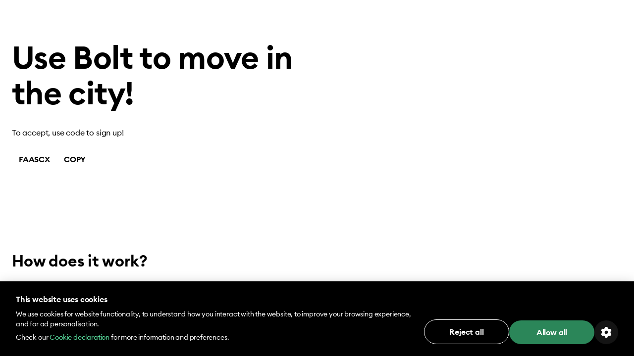

--- FILE ---
content_type: text/html
request_url: https://bolt.eu/en/invite/?code=FAASCX
body_size: 33791
content:
<!DOCTYPE html><html lang="en" dir="ltr"><head><meta charSet="utf-8"/><meta http-equiv="x-ua-compatible" content="ie=edge"/><meta name="viewport" content="width=device-width, initial-scale=1, shrink-to-fit=no, viewport-fit=cover"/><meta name="generator" content="Gatsby 5.13.7"/><meta data-rh="true" name="description" content="Earn Bolt promo codes! Share your Bolt referral code with your friends. When they try out Bolt, you’ll also get a discount code."/><meta data-rh="true" property="og:title" content="Bolt promo codes | Invite friends with referral codes | Bolt"/><meta data-rh="true" property="og:description" content="Earn Bolt promo codes! Share your Bolt referral code with your friends. When they try out Bolt, you’ll also get a discount code."/><meta data-rh="true" property="og:image" content="https://bolt.eu/assets/og-img.jpg"/><meta data-rh="true" property="og:url" content="https://bolt.eu/en/invite/"/><meta data-rh="true" name="robots" content="index, follow"/><meta data-rh="true" name="title" content="Bolt promo codes | Invite friends with referral codes | Bolt"/><meta data-rh="true" name="twitter:card" content="summary"/><meta data-rh="true" name="twitter:site" content="@boltapp"/><meta data-rh="true" name="twitter:creator" content="@boltapp"/><meta property="og:site_name" content="Bolt"/><meta property="og:type" content="website"/><style data-href="https://bolt.eu/assets/commons.0a5be005390be2ac2436.css" data-identity="gatsby-global-css">.ywoakd0{border-radius:0}.ywoakd1{border-radius:4px}.ywoakd2{border-radius:8px}.ywoakd3{border-radius:12px}.ywoakd4{border-radius:16px}.ywoakd5{border-radius:20px}.ywoakd6{border-radius:24px}.ywoakd7{border-radius:28px}.ywoakd8{border-radius:32px}.ywoakd9{border-radius:36px}.ywoakda{border-radius:40px}.ywoakdb{border-radius:100px}.ywoakdc{border-radius:50%}._1vv40pv0{color:#000}._1vv40pv1{color:#2f313f}._1vv40pv2{color:#34d186}._1vv40pv3{color:#2eb875}._1vv40pv4{color:#248f5b}._1vv40pv5,._1vv40pv6{color:#d9fde5}._1vv40pv7{color:#e7f7ed}._1vv40pv8{color:#e3fded}._1vv40pv9{color:#c5f7d9}._1vv40pva{color:#34d186}._1vv40pvb{color:#27b973}._1vv40pvc{color:#249e64}._1vv40pvd{color:#32bb78}._1vv40pve{color:#1d965c}._1vv40pvf{color:#186841}._1vv40pvg{color:#818391}._1vv40pvh{color:#bfc0cb}._1vv40pvi{color:#f4f4f6}._1vv40pvj{color:#e9eaee}._1vv40pvk{color:#f9fafb}._1vv40pvl{color:#f4f4f6}._1vv40pvm{color:#e9ebee}._1vv40pvn{color:#d3d4dc}._1vv40pvo{color:#a9abb9}._1vv40pvp{color:#747a82}._1vv40pvq{color:#585a68}._1vv40pvr{color:#2f313f}._1vv40pvs{color:#fff}._1vv40pvt{color:#6675ff}._1vv40pvu{color:#b8beff}._1vv40pvv{color:#5b68f6}._1vv40pvw{color:#4450d5}._1vv40pvx{color:#4f5cd1}._1vv40pvy{color:#fee7e9}._1vv40pvz{color:#fcc5c9}._1vv40pv10{color:#eb4755}._1vv40pv11{color:#c91d2b}._1vv40pv12{color:#fff0f1}._1vv40pv13{color:#ffb200}._1vv40pv14{color:#fff0a8}._1vv40pv15{color:#f6dc34}._1vv40pv16{color:#0000}._1vv40pv17{color:#fafafb}._1vv40pv18{color:#061a375c}._1vv40pv19{color:#f5f6f7}._1vv40pv1a{background-color:#000}._1vv40pv1b{background-color:#2f313f}._1vv40pv1c{background-color:#34d186}._1vv40pv1d{background-color:#2eb875}._1vv40pv1e{background-color:#248f5b}._1vv40pv1f,._1vv40pv1g{background-color:#d9fde5}._1vv40pv1h{background-color:#e7f7ed}._1vv40pv1i{background-color:#e3fded}._1vv40pv1j{background-color:#c5f7d9}._1vv40pv1k{background-color:#34d186}._1vv40pv1l{background-color:#27b973}._1vv40pv1m{background-color:#249e64}._1vv40pv1n{background-color:#32bb78}._1vv40pv1o{background-color:#1d965c}._1vv40pv1p{background-color:#186841}._1vv40pv1q{background-color:#818391}._1vv40pv1r{background-color:#bfc0cb}._1vv40pv1s{background-color:#f4f4f6}._1vv40pv1t{background-color:#e9eaee}._1vv40pv1u{background-color:#f9fafb}._1vv40pv1v{background-color:#f4f4f6}._1vv40pv1w{background-color:#e9ebee}._1vv40pv1x{background-color:#d3d4dc}._1vv40pv1y{background-color:#a9abb9}._1vv40pv1z{background-color:#747a82}._1vv40pv20{background-color:#585a68}._1vv40pv21{background-color:#2f313f}._1vv40pv22{background-color:#fff}._1vv40pv23{background-color:#6675ff}._1vv40pv24{background-color:#b8beff}._1vv40pv25{background-color:#5b68f6}._1vv40pv26{background-color:#4450d5}._1vv40pv27{background-color:#4f5cd1}._1vv40pv28{background-color:#fee7e9}._1vv40pv29{background-color:#fcc5c9}._1vv40pv2a{background-color:#eb4755}._1vv40pv2b{background-color:#c91d2b}._1vv40pv2c{background-color:#fff0f1}._1vv40pv2d{background-color:#ffb200}._1vv40pv2e{background-color:#fff0a8}._1vv40pv2f{background-color:#f6dc34}._1vv40pv2g{background-color:initial}._1vv40pv2h{background-color:#fafafb}._1vv40pv2i{background-color:#061a375c}._1vv40pv2j{background-color:#f5f6f7}.xpq4000{display:none}.xpq4005{display:block}.xpq400a{display:flex}.xpq400f{display:inline-block}.xpq400k{display:inline-flex}.xpq400p{flex-direction:row}.xpq400u{flex-direction:row-reverse}.xpq400z{flex-direction:column}.xpq40014{flex-direction:column-reverse}.xpq40019{align-items:center}.xpq4001e{align-items:end}.xpq4001j{align-items:flex-end}.xpq4001o{align-items:flex-start}.xpq4001t{align-items:self-end}.xpq4001y{align-items:self-start}.xpq40023{align-items:start}.xpq40028{align-items:baseline}.xpq4002d{align-items:normal}.xpq4002i{align-items:stretch}.xpq4002n{justify-content:left}.xpq4002s{justify-content:normal}.xpq4002x{justify-content:right}.xpq40032{justify-content:space-around}.xpq40037{justify-content:space-between}.xpq4003c{justify-content:space-evenly}.xpq4003h{justify-content:stretch}.xpq4003m{justify-content:center}.xpq4003r{justify-content:end}.xpq4003w{justify-content:flex-end}.xpq40041{justify-content:flex-start}.xpq40046{justify-content:start}@media screen and (min-width:480px){.xpq4001{display:none}.xpq4006{display:block}.xpq400b{display:flex}.xpq400g{display:inline-block}.xpq400l{display:inline-flex}.xpq400q{flex-direction:row}.xpq400v{flex-direction:row-reverse}.xpq40010{flex-direction:column}.xpq40015{flex-direction:column-reverse}.xpq4001a{align-items:center}.xpq4001f{align-items:end}.xpq4001k{align-items:flex-end}.xpq4001p{align-items:flex-start}.xpq4001u{align-items:self-end}.xpq4001z{align-items:self-start}.xpq40024{align-items:start}.xpq40029{align-items:baseline}.xpq4002e{align-items:normal}.xpq4002j{align-items:stretch}.xpq4002o{justify-content:left}.xpq4002t{justify-content:normal}.xpq4002y{justify-content:right}.xpq40033{justify-content:space-around}.xpq40038{justify-content:space-between}.xpq4003d{justify-content:space-evenly}.xpq4003i{justify-content:stretch}.xpq4003n{justify-content:center}.xpq4003s{justify-content:end}.xpq4003x{justify-content:flex-end}.xpq40042{justify-content:flex-start}.xpq40047{justify-content:start}}@media screen and (min-width:768px){.xpq4002{display:none}.xpq4007{display:block}.xpq400c{display:flex}.xpq400h{display:inline-block}.xpq400m{display:inline-flex}.xpq400r{flex-direction:row}.xpq400w{flex-direction:row-reverse}.xpq40011{flex-direction:column}.xpq40016{flex-direction:column-reverse}.xpq4001b{align-items:center}.xpq4001g{align-items:end}.xpq4001l{align-items:flex-end}.xpq4001q{align-items:flex-start}.xpq4001v{align-items:self-end}.xpq40020{align-items:self-start}.xpq40025{align-items:start}.xpq4002a{align-items:baseline}.xpq4002f{align-items:normal}.xpq4002k{align-items:stretch}.xpq4002p{justify-content:left}.xpq4002u{justify-content:normal}.xpq4002z{justify-content:right}.xpq40034{justify-content:space-around}.xpq40039{justify-content:space-between}.xpq4003e{justify-content:space-evenly}.xpq4003j{justify-content:stretch}.xpq4003o{justify-content:center}.xpq4003t{justify-content:end}.xpq4003y{justify-content:flex-end}.xpq40043{justify-content:flex-start}.xpq40048{justify-content:start}}@media screen and (min-width:960px){.xpq4003{display:none}.xpq4008{display:block}.xpq400d{display:flex}.xpq400i{display:inline-block}.xpq400n{display:inline-flex}.xpq400s{flex-direction:row}.xpq400x{flex-direction:row-reverse}.xpq40012{flex-direction:column}.xpq40017{flex-direction:column-reverse}.xpq4001c{align-items:center}.xpq4001h{align-items:end}.xpq4001m{align-items:flex-end}.xpq4001r{align-items:flex-start}.xpq4001w{align-items:self-end}.xpq40021{align-items:self-start}.xpq40026{align-items:start}.xpq4002b{align-items:baseline}.xpq4002g{align-items:normal}.xpq4002l{align-items:stretch}.xpq4002q{justify-content:left}.xpq4002v{justify-content:normal}.xpq40030{justify-content:right}.xpq40035{justify-content:space-around}.xpq4003a{justify-content:space-between}.xpq4003f{justify-content:space-evenly}.xpq4003k{justify-content:stretch}.xpq4003p{justify-content:center}.xpq4003u{justify-content:end}.xpq4003z{justify-content:flex-end}.xpq40044{justify-content:flex-start}.xpq40049{justify-content:start}}@media screen and (min-width:1280px){.xpq4004{display:none}.xpq4009{display:block}.xpq400e{display:flex}.xpq400j{display:inline-block}.xpq400o{display:inline-flex}.xpq400t{flex-direction:row}.xpq400y{flex-direction:row-reverse}.xpq40013{flex-direction:column}.xpq40018{flex-direction:column-reverse}.xpq4001d{align-items:center}.xpq4001i{align-items:end}.xpq4001n{align-items:flex-end}.xpq4001s{align-items:flex-start}.xpq4001x{align-items:self-end}.xpq40022{align-items:self-start}.xpq40027{align-items:start}.xpq4002c{align-items:baseline}.xpq4002h{align-items:normal}.xpq4002m{align-items:stretch}.xpq4002r{justify-content:left}.xpq4002w{justify-content:normal}.xpq40031{justify-content:right}.xpq40036{justify-content:space-around}.xpq4003b{justify-content:space-between}.xpq4003g{justify-content:space-evenly}.xpq4003l{justify-content:stretch}.xpq4003q{justify-content:center}.xpq4003v{justify-content:end}.xpq40040{justify-content:flex-end}.xpq40045{justify-content:flex-start}.xpq4004a{justify-content:start}}.tfhr100{padding-top:0}.tfhr105{padding-top:2px}.tfhr10a{padding-top:4px}.tfhr10f{padding-top:6px}.tfhr10k{padding-top:8px}.tfhr10p{padding-top:10px}.tfhr10u{padding-top:12px}.tfhr10z{padding-top:16px}.tfhr1014{padding-top:18px}.tfhr1019{padding-top:20px}.tfhr101e{padding-top:24px}.tfhr101j{padding-top:30px}.tfhr101o{padding-top:32px}.tfhr101t{padding-top:36px}.tfhr101y{padding-top:38px}.tfhr1023{padding-top:40px}.tfhr1028{padding-top:42px}.tfhr102d{padding-top:48px}.tfhr102i{padding-top:50px}.tfhr102n{padding-top:52px}.tfhr102s{padding-top:54px}.tfhr102x{padding-top:56px}.tfhr1032{padding-top:60px}.tfhr1037{padding-top:62px}.tfhr103c{padding-top:70px}.tfhr103h{padding-top:72px}.tfhr103m{padding-top:82px}.tfhr103r{padding-top:86px}.tfhr103w{padding-top:88px}.tfhr1041{padding-top:96px}.tfhr1046{padding-top:112px}.tfhr104b{padding-top:114px}.tfhr104g{padding-top:128px}.tfhr104l{padding-top:130px}.tfhr104q{padding-top:140px}.tfhr104v{padding-top:144px}.tfhr1050{padding-top:150px}.tfhr1055{padding-top:158px}.tfhr105a{padding-right:0}.tfhr105f{padding-right:2px}.tfhr105k{padding-right:4px}.tfhr105p{padding-right:6px}.tfhr105u{padding-right:8px}.tfhr105z{padding-right:10px}.tfhr1064{padding-right:12px}.tfhr1069{padding-right:16px}.tfhr106e{padding-right:18px}.tfhr106j{padding-right:20px}.tfhr106o{padding-right:24px}.tfhr106t{padding-right:30px}.tfhr106y{padding-right:32px}.tfhr1073{padding-right:36px}.tfhr1078{padding-right:38px}.tfhr107d{padding-right:40px}.tfhr107i{padding-right:42px}.tfhr107n{padding-right:48px}.tfhr107s{padding-right:50px}.tfhr107x{padding-right:52px}.tfhr1082{padding-right:54px}.tfhr1087{padding-right:56px}.tfhr108c{padding-right:60px}.tfhr108h{padding-right:62px}.tfhr108m{padding-right:70px}.tfhr108r{padding-right:72px}.tfhr108w{padding-right:82px}.tfhr1091{padding-right:86px}.tfhr1096{padding-right:88px}.tfhr109b{padding-right:96px}.tfhr109g{padding-right:112px}.tfhr109l{padding-right:114px}.tfhr109q{padding-right:128px}.tfhr109v{padding-right:130px}.tfhr10a0{padding-right:140px}.tfhr10a5{padding-right:144px}.tfhr10aa{padding-right:150px}.tfhr10af{padding-right:158px}.tfhr10ak{padding-bottom:0}.tfhr10ap{padding-bottom:2px}.tfhr10au{padding-bottom:4px}.tfhr10az{padding-bottom:6px}.tfhr10b4{padding-bottom:8px}.tfhr10b9{padding-bottom:10px}.tfhr10be{padding-bottom:12px}.tfhr10bj{padding-bottom:16px}.tfhr10bo{padding-bottom:18px}.tfhr10bt{padding-bottom:20px}.tfhr10by{padding-bottom:24px}.tfhr10c3{padding-bottom:30px}.tfhr10c8{padding-bottom:32px}.tfhr10cd{padding-bottom:36px}.tfhr10ci{padding-bottom:38px}.tfhr10cn{padding-bottom:40px}.tfhr10cs{padding-bottom:42px}.tfhr10cx{padding-bottom:48px}.tfhr10d2{padding-bottom:50px}.tfhr10d7{padding-bottom:52px}.tfhr10dc{padding-bottom:54px}.tfhr10dh{padding-bottom:56px}.tfhr10dm{padding-bottom:60px}.tfhr10dr{padding-bottom:62px}.tfhr10dw{padding-bottom:70px}.tfhr10e1{padding-bottom:72px}.tfhr10e6{padding-bottom:82px}.tfhr10eb{padding-bottom:86px}.tfhr10eg{padding-bottom:88px}.tfhr10el{padding-bottom:96px}.tfhr10eq{padding-bottom:112px}.tfhr10ev{padding-bottom:114px}.tfhr10f0{padding-bottom:128px}.tfhr10f5{padding-bottom:130px}.tfhr10fa{padding-bottom:140px}.tfhr10ff{padding-bottom:144px}.tfhr10fk{padding-bottom:150px}.tfhr10fp{padding-bottom:158px}.tfhr10fu{padding-left:0}.tfhr10fz{padding-left:2px}.tfhr10g4{padding-left:4px}.tfhr10g9{padding-left:6px}.tfhr10ge{padding-left:8px}.tfhr10gj{padding-left:10px}.tfhr10go{padding-left:12px}.tfhr10gt{padding-left:16px}.tfhr10gy{padding-left:18px}.tfhr10h3{padding-left:20px}.tfhr10h8{padding-left:24px}.tfhr10hd{padding-left:30px}.tfhr10hi{padding-left:32px}.tfhr10hn{padding-left:36px}.tfhr10hs{padding-left:38px}.tfhr10hx{padding-left:40px}.tfhr10i2{padding-left:42px}.tfhr10i7{padding-left:48px}.tfhr10ic{padding-left:50px}.tfhr10ih{padding-left:52px}.tfhr10im{padding-left:54px}.tfhr10ir{padding-left:56px}.tfhr10iw{padding-left:60px}.tfhr10j1{padding-left:62px}.tfhr10j6{padding-left:70px}.tfhr10jb{padding-left:72px}.tfhr10jg{padding-left:82px}.tfhr10jl{padding-left:86px}.tfhr10jq{padding-left:88px}.tfhr10jv{padding-left:96px}.tfhr10k0{padding-left:112px}.tfhr10k5{padding-left:114px}.tfhr10ka{padding-left:128px}.tfhr10kf{padding-left:130px}.tfhr10kk{padding-left:140px}.tfhr10kp{padding-left:144px}.tfhr10ku{padding-left:150px}.tfhr10kz{padding-left:158px}.tfhr10l4{margin-top:0}.tfhr10l9{margin-top:2px}.tfhr10le{margin-top:4px}.tfhr10lj{margin-top:6px}.tfhr10lo{margin-top:8px}.tfhr10lt{margin-top:10px}.tfhr10ly{margin-top:12px}.tfhr10m3{margin-top:16px}.tfhr10m8{margin-top:18px}.tfhr10md{margin-top:20px}.tfhr10mi{margin-top:24px}.tfhr10mn{margin-top:30px}.tfhr10ms{margin-top:32px}.tfhr10mx{margin-top:36px}.tfhr10n2{margin-top:38px}.tfhr10n7{margin-top:40px}.tfhr10nc{margin-top:42px}.tfhr10nh{margin-top:48px}.tfhr10nm{margin-top:50px}.tfhr10nr{margin-top:52px}.tfhr10nw{margin-top:54px}.tfhr10o1{margin-top:56px}.tfhr10o6{margin-top:60px}.tfhr10ob{margin-top:62px}.tfhr10og{margin-top:70px}.tfhr10ol{margin-top:72px}.tfhr10oq{margin-top:82px}.tfhr10ov{margin-top:86px}.tfhr10p0{margin-top:88px}.tfhr10p5{margin-top:96px}.tfhr10pa{margin-top:112px}.tfhr10pf{margin-top:114px}.tfhr10pk{margin-top:128px}.tfhr10pp{margin-top:130px}.tfhr10pu{margin-top:140px}.tfhr10pz{margin-top:144px}.tfhr10q4{margin-top:150px}.tfhr10q9{margin-top:158px}.tfhr10qe{margin-top:auto}.tfhr10qj{margin-right:0}.tfhr10qo{margin-right:2px}.tfhr10qt{margin-right:4px}.tfhr10qy{margin-right:6px}.tfhr10r3{margin-right:8px}.tfhr10r8{margin-right:10px}.tfhr10rd{margin-right:12px}.tfhr10ri{margin-right:16px}.tfhr10rn{margin-right:18px}.tfhr10rs{margin-right:20px}.tfhr10rx{margin-right:24px}.tfhr10s2{margin-right:30px}.tfhr10s7{margin-right:32px}.tfhr10sc{margin-right:36px}.tfhr10sh{margin-right:38px}.tfhr10sm{margin-right:40px}.tfhr10sr{margin-right:42px}.tfhr10sw{margin-right:48px}.tfhr10t1{margin-right:50px}.tfhr10t6{margin-right:52px}.tfhr10tb{margin-right:54px}.tfhr10tg{margin-right:56px}.tfhr10tl{margin-right:60px}.tfhr10tq{margin-right:62px}.tfhr10tv{margin-right:70px}.tfhr10u0{margin-right:72px}.tfhr10u5{margin-right:82px}.tfhr10ua{margin-right:86px}.tfhr10uf{margin-right:88px}.tfhr10uk{margin-right:96px}.tfhr10up{margin-right:112px}.tfhr10uu{margin-right:114px}.tfhr10uz{margin-right:128px}.tfhr10v4{margin-right:130px}.tfhr10v9{margin-right:140px}.tfhr10ve{margin-right:144px}.tfhr10vj{margin-right:150px}.tfhr10vo{margin-right:158px}.tfhr10vt{margin-right:auto}.tfhr10vy{margin-bottom:0}.tfhr10w3{margin-bottom:2px}.tfhr10w8{margin-bottom:4px}.tfhr10wd{margin-bottom:6px}.tfhr10wi{margin-bottom:8px}.tfhr10wn{margin-bottom:10px}.tfhr10ws{margin-bottom:12px}.tfhr10wx{margin-bottom:16px}.tfhr10x2{margin-bottom:18px}.tfhr10x7{margin-bottom:20px}.tfhr10xc{margin-bottom:24px}.tfhr10xh{margin-bottom:30px}.tfhr10xm{margin-bottom:32px}.tfhr10xr{margin-bottom:36px}.tfhr10xw{margin-bottom:38px}.tfhr10y1{margin-bottom:40px}.tfhr10y6{margin-bottom:42px}.tfhr10yb{margin-bottom:48px}.tfhr10yg{margin-bottom:50px}.tfhr10yl{margin-bottom:52px}.tfhr10yq{margin-bottom:54px}.tfhr10yv{margin-bottom:56px}.tfhr10z0{margin-bottom:60px}.tfhr10z5{margin-bottom:62px}.tfhr10za{margin-bottom:70px}.tfhr10zf{margin-bottom:72px}.tfhr10zk{margin-bottom:82px}.tfhr10zp{margin-bottom:86px}.tfhr10zu{margin-bottom:88px}.tfhr10zz{margin-bottom:96px}.tfhr10104{margin-bottom:112px}.tfhr10109{margin-bottom:114px}.tfhr1010e{margin-bottom:128px}.tfhr1010j{margin-bottom:130px}.tfhr1010o{margin-bottom:140px}.tfhr1010t{margin-bottom:144px}.tfhr1010y{margin-bottom:150px}.tfhr10113{margin-bottom:158px}.tfhr10118{margin-bottom:auto}.tfhr1011d{margin-left:0}.tfhr1011i{margin-left:2px}.tfhr1011n{margin-left:4px}.tfhr1011s{margin-left:6px}.tfhr1011x{margin-left:8px}.tfhr10122{margin-left:10px}.tfhr10127{margin-left:12px}.tfhr1012c{margin-left:16px}.tfhr1012h{margin-left:18px}.tfhr1012m{margin-left:20px}.tfhr1012r{margin-left:24px}.tfhr1012w{margin-left:30px}.tfhr10131{margin-left:32px}.tfhr10136{margin-left:36px}.tfhr1013b{margin-left:38px}.tfhr1013g{margin-left:40px}.tfhr1013l{margin-left:42px}.tfhr1013q{margin-left:48px}.tfhr1013v{margin-left:50px}.tfhr10140{margin-left:52px}.tfhr10145{margin-left:54px}.tfhr1014a{margin-left:56px}.tfhr1014f{margin-left:60px}.tfhr1014k{margin-left:62px}.tfhr1014p{margin-left:70px}.tfhr1014u{margin-left:72px}.tfhr1014z{margin-left:82px}.tfhr10154{margin-left:86px}.tfhr10159{margin-left:88px}.tfhr1015e{margin-left:96px}.tfhr1015j{margin-left:112px}.tfhr1015o{margin-left:114px}.tfhr1015t{margin-left:128px}.tfhr1015y{margin-left:130px}.tfhr10163{margin-left:140px}.tfhr10168{margin-left:144px}.tfhr1016d{margin-left:150px}.tfhr1016i{margin-left:158px}.tfhr1016n{margin-left:auto}@media screen and (min-width:480px){.tfhr101{padding-top:0}.tfhr106{padding-top:2px}.tfhr10b{padding-top:4px}.tfhr10g{padding-top:6px}.tfhr10l{padding-top:8px}.tfhr10q{padding-top:10px}.tfhr10v{padding-top:12px}.tfhr1010{padding-top:16px}.tfhr1015{padding-top:18px}.tfhr101a{padding-top:20px}.tfhr101f{padding-top:24px}.tfhr101k{padding-top:30px}.tfhr101p{padding-top:32px}.tfhr101u{padding-top:36px}.tfhr101z{padding-top:38px}.tfhr1024{padding-top:40px}.tfhr1029{padding-top:42px}.tfhr102e{padding-top:48px}.tfhr102j{padding-top:50px}.tfhr102o{padding-top:52px}.tfhr102t{padding-top:54px}.tfhr102y{padding-top:56px}.tfhr1033{padding-top:60px}.tfhr1038{padding-top:62px}.tfhr103d{padding-top:70px}.tfhr103i{padding-top:72px}.tfhr103n{padding-top:82px}.tfhr103s{padding-top:86px}.tfhr103x{padding-top:88px}.tfhr1042{padding-top:96px}.tfhr1047{padding-top:112px}.tfhr104c{padding-top:114px}.tfhr104h{padding-top:128px}.tfhr104m{padding-top:130px}.tfhr104r{padding-top:140px}.tfhr104w{padding-top:144px}.tfhr1051{padding-top:150px}.tfhr1056{padding-top:158px}.tfhr105b{padding-right:0}.tfhr105g{padding-right:2px}.tfhr105l{padding-right:4px}.tfhr105q{padding-right:6px}.tfhr105v{padding-right:8px}.tfhr1060{padding-right:10px}.tfhr1065{padding-right:12px}.tfhr106a{padding-right:16px}.tfhr106f{padding-right:18px}.tfhr106k{padding-right:20px}.tfhr106p{padding-right:24px}.tfhr106u{padding-right:30px}.tfhr106z{padding-right:32px}.tfhr1074{padding-right:36px}.tfhr1079{padding-right:38px}.tfhr107e{padding-right:40px}.tfhr107j{padding-right:42px}.tfhr107o{padding-right:48px}.tfhr107t{padding-right:50px}.tfhr107y{padding-right:52px}.tfhr1083{padding-right:54px}.tfhr1088{padding-right:56px}.tfhr108d{padding-right:60px}.tfhr108i{padding-right:62px}.tfhr108n{padding-right:70px}.tfhr108s{padding-right:72px}.tfhr108x{padding-right:82px}.tfhr1092{padding-right:86px}.tfhr1097{padding-right:88px}.tfhr109c{padding-right:96px}.tfhr109h{padding-right:112px}.tfhr109m{padding-right:114px}.tfhr109r{padding-right:128px}.tfhr109w{padding-right:130px}.tfhr10a1{padding-right:140px}.tfhr10a6{padding-right:144px}.tfhr10ab{padding-right:150px}.tfhr10ag{padding-right:158px}.tfhr10al{padding-bottom:0}.tfhr10aq{padding-bottom:2px}.tfhr10av{padding-bottom:4px}.tfhr10b0{padding-bottom:6px}.tfhr10b5{padding-bottom:8px}.tfhr10ba{padding-bottom:10px}.tfhr10bf{padding-bottom:12px}.tfhr10bk{padding-bottom:16px}.tfhr10bp{padding-bottom:18px}.tfhr10bu{padding-bottom:20px}.tfhr10bz{padding-bottom:24px}.tfhr10c4{padding-bottom:30px}.tfhr10c9{padding-bottom:32px}.tfhr10ce{padding-bottom:36px}.tfhr10cj{padding-bottom:38px}.tfhr10co{padding-bottom:40px}.tfhr10ct{padding-bottom:42px}.tfhr10cy{padding-bottom:48px}.tfhr10d3{padding-bottom:50px}.tfhr10d8{padding-bottom:52px}.tfhr10dd{padding-bottom:54px}.tfhr10di{padding-bottom:56px}.tfhr10dn{padding-bottom:60px}.tfhr10ds{padding-bottom:62px}.tfhr10dx{padding-bottom:70px}.tfhr10e2{padding-bottom:72px}.tfhr10e7{padding-bottom:82px}.tfhr10ec{padding-bottom:86px}.tfhr10eh{padding-bottom:88px}.tfhr10em{padding-bottom:96px}.tfhr10er{padding-bottom:112px}.tfhr10ew{padding-bottom:114px}.tfhr10f1{padding-bottom:128px}.tfhr10f6{padding-bottom:130px}.tfhr10fb{padding-bottom:140px}.tfhr10fg{padding-bottom:144px}.tfhr10fl{padding-bottom:150px}.tfhr10fq{padding-bottom:158px}.tfhr10fv{padding-left:0}.tfhr10g0{padding-left:2px}.tfhr10g5{padding-left:4px}.tfhr10ga{padding-left:6px}.tfhr10gf{padding-left:8px}.tfhr10gk{padding-left:10px}.tfhr10gp{padding-left:12px}.tfhr10gu{padding-left:16px}.tfhr10gz{padding-left:18px}.tfhr10h4{padding-left:20px}.tfhr10h9{padding-left:24px}.tfhr10he{padding-left:30px}.tfhr10hj{padding-left:32px}.tfhr10ho{padding-left:36px}.tfhr10ht{padding-left:38px}.tfhr10hy{padding-left:40px}.tfhr10i3{padding-left:42px}.tfhr10i8{padding-left:48px}.tfhr10id{padding-left:50px}.tfhr10ii{padding-left:52px}.tfhr10in{padding-left:54px}.tfhr10is{padding-left:56px}.tfhr10ix{padding-left:60px}.tfhr10j2{padding-left:62px}.tfhr10j7{padding-left:70px}.tfhr10jc{padding-left:72px}.tfhr10jh{padding-left:82px}.tfhr10jm{padding-left:86px}.tfhr10jr{padding-left:88px}.tfhr10jw{padding-left:96px}.tfhr10k1{padding-left:112px}.tfhr10k6{padding-left:114px}.tfhr10kb{padding-left:128px}.tfhr10kg{padding-left:130px}.tfhr10kl{padding-left:140px}.tfhr10kq{padding-left:144px}.tfhr10kv{padding-left:150px}.tfhr10l0{padding-left:158px}.tfhr10l5{margin-top:0}.tfhr10la{margin-top:2px}.tfhr10lf{margin-top:4px}.tfhr10lk{margin-top:6px}.tfhr10lp{margin-top:8px}.tfhr10lu{margin-top:10px}.tfhr10lz{margin-top:12px}.tfhr10m4{margin-top:16px}.tfhr10m9{margin-top:18px}.tfhr10me{margin-top:20px}.tfhr10mj{margin-top:24px}.tfhr10mo{margin-top:30px}.tfhr10mt{margin-top:32px}.tfhr10my{margin-top:36px}.tfhr10n3{margin-top:38px}.tfhr10n8{margin-top:40px}.tfhr10nd{margin-top:42px}.tfhr10ni{margin-top:48px}.tfhr10nn{margin-top:50px}.tfhr10ns{margin-top:52px}.tfhr10nx{margin-top:54px}.tfhr10o2{margin-top:56px}.tfhr10o7{margin-top:60px}.tfhr10oc{margin-top:62px}.tfhr10oh{margin-top:70px}.tfhr10om{margin-top:72px}.tfhr10or{margin-top:82px}.tfhr10ow{margin-top:86px}.tfhr10p1{margin-top:88px}.tfhr10p6{margin-top:96px}.tfhr10pb{margin-top:112px}.tfhr10pg{margin-top:114px}.tfhr10pl{margin-top:128px}.tfhr10pq{margin-top:130px}.tfhr10pv{margin-top:140px}.tfhr10q0{margin-top:144px}.tfhr10q5{margin-top:150px}.tfhr10qa{margin-top:158px}.tfhr10qf{margin-top:auto}.tfhr10qk{margin-right:0}.tfhr10qp{margin-right:2px}.tfhr10qu{margin-right:4px}.tfhr10qz{margin-right:6px}.tfhr10r4{margin-right:8px}.tfhr10r9{margin-right:10px}.tfhr10re{margin-right:12px}.tfhr10rj{margin-right:16px}.tfhr10ro{margin-right:18px}.tfhr10rt{margin-right:20px}.tfhr10ry{margin-right:24px}.tfhr10s3{margin-right:30px}.tfhr10s8{margin-right:32px}.tfhr10sd{margin-right:36px}.tfhr10si{margin-right:38px}.tfhr10sn{margin-right:40px}.tfhr10ss{margin-right:42px}.tfhr10sx{margin-right:48px}.tfhr10t2{margin-right:50px}.tfhr10t7{margin-right:52px}.tfhr10tc{margin-right:54px}.tfhr10th{margin-right:56px}.tfhr10tm{margin-right:60px}.tfhr10tr{margin-right:62px}.tfhr10tw{margin-right:70px}.tfhr10u1{margin-right:72px}.tfhr10u6{margin-right:82px}.tfhr10ub{margin-right:86px}.tfhr10ug{margin-right:88px}.tfhr10ul{margin-right:96px}.tfhr10uq{margin-right:112px}.tfhr10uv{margin-right:114px}.tfhr10v0{margin-right:128px}.tfhr10v5{margin-right:130px}.tfhr10va{margin-right:140px}.tfhr10vf{margin-right:144px}.tfhr10vk{margin-right:150px}.tfhr10vp{margin-right:158px}.tfhr10vu{margin-right:auto}.tfhr10vz{margin-bottom:0}.tfhr10w4{margin-bottom:2px}.tfhr10w9{margin-bottom:4px}.tfhr10we{margin-bottom:6px}.tfhr10wj{margin-bottom:8px}.tfhr10wo{margin-bottom:10px}.tfhr10wt{margin-bottom:12px}.tfhr10wy{margin-bottom:16px}.tfhr10x3{margin-bottom:18px}.tfhr10x8{margin-bottom:20px}.tfhr10xd{margin-bottom:24px}.tfhr10xi{margin-bottom:30px}.tfhr10xn{margin-bottom:32px}.tfhr10xs{margin-bottom:36px}.tfhr10xx{margin-bottom:38px}.tfhr10y2{margin-bottom:40px}.tfhr10y7{margin-bottom:42px}.tfhr10yc{margin-bottom:48px}.tfhr10yh{margin-bottom:50px}.tfhr10ym{margin-bottom:52px}.tfhr10yr{margin-bottom:54px}.tfhr10yw{margin-bottom:56px}.tfhr10z1{margin-bottom:60px}.tfhr10z6{margin-bottom:62px}.tfhr10zb{margin-bottom:70px}.tfhr10zg{margin-bottom:72px}.tfhr10zl{margin-bottom:82px}.tfhr10zq{margin-bottom:86px}.tfhr10zv{margin-bottom:88px}.tfhr10100{margin-bottom:96px}.tfhr10105{margin-bottom:112px}.tfhr1010a{margin-bottom:114px}.tfhr1010f{margin-bottom:128px}.tfhr1010k{margin-bottom:130px}.tfhr1010p{margin-bottom:140px}.tfhr1010u{margin-bottom:144px}.tfhr1010z{margin-bottom:150px}.tfhr10114{margin-bottom:158px}.tfhr10119{margin-bottom:auto}.tfhr1011e{margin-left:0}.tfhr1011j{margin-left:2px}.tfhr1011o{margin-left:4px}.tfhr1011t{margin-left:6px}.tfhr1011y{margin-left:8px}.tfhr10123{margin-left:10px}.tfhr10128{margin-left:12px}.tfhr1012d{margin-left:16px}.tfhr1012i{margin-left:18px}.tfhr1012n{margin-left:20px}.tfhr1012s{margin-left:24px}.tfhr1012x{margin-left:30px}.tfhr10132{margin-left:32px}.tfhr10137{margin-left:36px}.tfhr1013c{margin-left:38px}.tfhr1013h{margin-left:40px}.tfhr1013m{margin-left:42px}.tfhr1013r{margin-left:48px}.tfhr1013w{margin-left:50px}.tfhr10141{margin-left:52px}.tfhr10146{margin-left:54px}.tfhr1014b{margin-left:56px}.tfhr1014g{margin-left:60px}.tfhr1014l{margin-left:62px}.tfhr1014q{margin-left:70px}.tfhr1014v{margin-left:72px}.tfhr10150{margin-left:82px}.tfhr10155{margin-left:86px}.tfhr1015a{margin-left:88px}.tfhr1015f{margin-left:96px}.tfhr1015k{margin-left:112px}.tfhr1015p{margin-left:114px}.tfhr1015u{margin-left:128px}.tfhr1015z{margin-left:130px}.tfhr10164{margin-left:140px}.tfhr10169{margin-left:144px}.tfhr1016e{margin-left:150px}.tfhr1016j{margin-left:158px}.tfhr1016o{margin-left:auto}}@media screen and (min-width:768px){.tfhr102{padding-top:0}.tfhr107{padding-top:2px}.tfhr10c{padding-top:4px}.tfhr10h{padding-top:6px}.tfhr10m{padding-top:8px}.tfhr10r{padding-top:10px}.tfhr10w{padding-top:12px}.tfhr1011{padding-top:16px}.tfhr1016{padding-top:18px}.tfhr101b{padding-top:20px}.tfhr101g{padding-top:24px}.tfhr101l{padding-top:30px}.tfhr101q{padding-top:32px}.tfhr101v{padding-top:36px}.tfhr1020{padding-top:38px}.tfhr1025{padding-top:40px}.tfhr102a{padding-top:42px}.tfhr102f{padding-top:48px}.tfhr102k{padding-top:50px}.tfhr102p{padding-top:52px}.tfhr102u{padding-top:54px}.tfhr102z{padding-top:56px}.tfhr1034{padding-top:60px}.tfhr1039{padding-top:62px}.tfhr103e{padding-top:70px}.tfhr103j{padding-top:72px}.tfhr103o{padding-top:82px}.tfhr103t{padding-top:86px}.tfhr103y{padding-top:88px}.tfhr1043{padding-top:96px}.tfhr1048{padding-top:112px}.tfhr104d{padding-top:114px}.tfhr104i{padding-top:128px}.tfhr104n{padding-top:130px}.tfhr104s{padding-top:140px}.tfhr104x{padding-top:144px}.tfhr1052{padding-top:150px}.tfhr1057{padding-top:158px}.tfhr105c{padding-right:0}.tfhr105h{padding-right:2px}.tfhr105m{padding-right:4px}.tfhr105r{padding-right:6px}.tfhr105w{padding-right:8px}.tfhr1061{padding-right:10px}.tfhr1066{padding-right:12px}.tfhr106b{padding-right:16px}.tfhr106g{padding-right:18px}.tfhr106l{padding-right:20px}.tfhr106q{padding-right:24px}.tfhr106v{padding-right:30px}.tfhr1070{padding-right:32px}.tfhr1075{padding-right:36px}.tfhr107a{padding-right:38px}.tfhr107f{padding-right:40px}.tfhr107k{padding-right:42px}.tfhr107p{padding-right:48px}.tfhr107u{padding-right:50px}.tfhr107z{padding-right:52px}.tfhr1084{padding-right:54px}.tfhr1089{padding-right:56px}.tfhr108e{padding-right:60px}.tfhr108j{padding-right:62px}.tfhr108o{padding-right:70px}.tfhr108t{padding-right:72px}.tfhr108y{padding-right:82px}.tfhr1093{padding-right:86px}.tfhr1098{padding-right:88px}.tfhr109d{padding-right:96px}.tfhr109i{padding-right:112px}.tfhr109n{padding-right:114px}.tfhr109s{padding-right:128px}.tfhr109x{padding-right:130px}.tfhr10a2{padding-right:140px}.tfhr10a7{padding-right:144px}.tfhr10ac{padding-right:150px}.tfhr10ah{padding-right:158px}.tfhr10am{padding-bottom:0}.tfhr10ar{padding-bottom:2px}.tfhr10aw{padding-bottom:4px}.tfhr10b1{padding-bottom:6px}.tfhr10b6{padding-bottom:8px}.tfhr10bb{padding-bottom:10px}.tfhr10bg{padding-bottom:12px}.tfhr10bl{padding-bottom:16px}.tfhr10bq{padding-bottom:18px}.tfhr10bv{padding-bottom:20px}.tfhr10c0{padding-bottom:24px}.tfhr10c5{padding-bottom:30px}.tfhr10ca{padding-bottom:32px}.tfhr10cf{padding-bottom:36px}.tfhr10ck{padding-bottom:38px}.tfhr10cp{padding-bottom:40px}.tfhr10cu{padding-bottom:42px}.tfhr10cz{padding-bottom:48px}.tfhr10d4{padding-bottom:50px}.tfhr10d9{padding-bottom:52px}.tfhr10de{padding-bottom:54px}.tfhr10dj{padding-bottom:56px}.tfhr10do{padding-bottom:60px}.tfhr10dt{padding-bottom:62px}.tfhr10dy{padding-bottom:70px}.tfhr10e3{padding-bottom:72px}.tfhr10e8{padding-bottom:82px}.tfhr10ed{padding-bottom:86px}.tfhr10ei{padding-bottom:88px}.tfhr10en{padding-bottom:96px}.tfhr10es{padding-bottom:112px}.tfhr10ex{padding-bottom:114px}.tfhr10f2{padding-bottom:128px}.tfhr10f7{padding-bottom:130px}.tfhr10fc{padding-bottom:140px}.tfhr10fh{padding-bottom:144px}.tfhr10fm{padding-bottom:150px}.tfhr10fr{padding-bottom:158px}.tfhr10fw{padding-left:0}.tfhr10g1{padding-left:2px}.tfhr10g6{padding-left:4px}.tfhr10gb{padding-left:6px}.tfhr10gg{padding-left:8px}.tfhr10gl{padding-left:10px}.tfhr10gq{padding-left:12px}.tfhr10gv{padding-left:16px}.tfhr10h0{padding-left:18px}.tfhr10h5{padding-left:20px}.tfhr10ha{padding-left:24px}.tfhr10hf{padding-left:30px}.tfhr10hk{padding-left:32px}.tfhr10hp{padding-left:36px}.tfhr10hu{padding-left:38px}.tfhr10hz{padding-left:40px}.tfhr10i4{padding-left:42px}.tfhr10i9{padding-left:48px}.tfhr10ie{padding-left:50px}.tfhr10ij{padding-left:52px}.tfhr10io{padding-left:54px}.tfhr10it{padding-left:56px}.tfhr10iy{padding-left:60px}.tfhr10j3{padding-left:62px}.tfhr10j8{padding-left:70px}.tfhr10jd{padding-left:72px}.tfhr10ji{padding-left:82px}.tfhr10jn{padding-left:86px}.tfhr10js{padding-left:88px}.tfhr10jx{padding-left:96px}.tfhr10k2{padding-left:112px}.tfhr10k7{padding-left:114px}.tfhr10kc{padding-left:128px}.tfhr10kh{padding-left:130px}.tfhr10km{padding-left:140px}.tfhr10kr{padding-left:144px}.tfhr10kw{padding-left:150px}.tfhr10l1{padding-left:158px}.tfhr10l6{margin-top:0}.tfhr10lb{margin-top:2px}.tfhr10lg{margin-top:4px}.tfhr10ll{margin-top:6px}.tfhr10lq{margin-top:8px}.tfhr10lv{margin-top:10px}.tfhr10m0{margin-top:12px}.tfhr10m5{margin-top:16px}.tfhr10ma{margin-top:18px}.tfhr10mf{margin-top:20px}.tfhr10mk{margin-top:24px}.tfhr10mp{margin-top:30px}.tfhr10mu{margin-top:32px}.tfhr10mz{margin-top:36px}.tfhr10n4{margin-top:38px}.tfhr10n9{margin-top:40px}.tfhr10ne{margin-top:42px}.tfhr10nj{margin-top:48px}.tfhr10no{margin-top:50px}.tfhr10nt{margin-top:52px}.tfhr10ny{margin-top:54px}.tfhr10o3{margin-top:56px}.tfhr10o8{margin-top:60px}.tfhr10od{margin-top:62px}.tfhr10oi{margin-top:70px}.tfhr10on{margin-top:72px}.tfhr10os{margin-top:82px}.tfhr10ox{margin-top:86px}.tfhr10p2{margin-top:88px}.tfhr10p7{margin-top:96px}.tfhr10pc{margin-top:112px}.tfhr10ph{margin-top:114px}.tfhr10pm{margin-top:128px}.tfhr10pr{margin-top:130px}.tfhr10pw{margin-top:140px}.tfhr10q1{margin-top:144px}.tfhr10q6{margin-top:150px}.tfhr10qb{margin-top:158px}.tfhr10qg{margin-top:auto}.tfhr10ql{margin-right:0}.tfhr10qq{margin-right:2px}.tfhr10qv{margin-right:4px}.tfhr10r0{margin-right:6px}.tfhr10r5{margin-right:8px}.tfhr10ra{margin-right:10px}.tfhr10rf{margin-right:12px}.tfhr10rk{margin-right:16px}.tfhr10rp{margin-right:18px}.tfhr10ru{margin-right:20px}.tfhr10rz{margin-right:24px}.tfhr10s4{margin-right:30px}.tfhr10s9{margin-right:32px}.tfhr10se{margin-right:36px}.tfhr10sj{margin-right:38px}.tfhr10so{margin-right:40px}.tfhr10st{margin-right:42px}.tfhr10sy{margin-right:48px}.tfhr10t3{margin-right:50px}.tfhr10t8{margin-right:52px}.tfhr10td{margin-right:54px}.tfhr10ti{margin-right:56px}.tfhr10tn{margin-right:60px}.tfhr10ts{margin-right:62px}.tfhr10tx{margin-right:70px}.tfhr10u2{margin-right:72px}.tfhr10u7{margin-right:82px}.tfhr10uc{margin-right:86px}.tfhr10uh{margin-right:88px}.tfhr10um{margin-right:96px}.tfhr10ur{margin-right:112px}.tfhr10uw{margin-right:114px}.tfhr10v1{margin-right:128px}.tfhr10v6{margin-right:130px}.tfhr10vb{margin-right:140px}.tfhr10vg{margin-right:144px}.tfhr10vl{margin-right:150px}.tfhr10vq{margin-right:158px}.tfhr10vv{margin-right:auto}.tfhr10w0{margin-bottom:0}.tfhr10w5{margin-bottom:2px}.tfhr10wa{margin-bottom:4px}.tfhr10wf{margin-bottom:6px}.tfhr10wk{margin-bottom:8px}.tfhr10wp{margin-bottom:10px}.tfhr10wu{margin-bottom:12px}.tfhr10wz{margin-bottom:16px}.tfhr10x4{margin-bottom:18px}.tfhr10x9{margin-bottom:20px}.tfhr10xe{margin-bottom:24px}.tfhr10xj{margin-bottom:30px}.tfhr10xo{margin-bottom:32px}.tfhr10xt{margin-bottom:36px}.tfhr10xy{margin-bottom:38px}.tfhr10y3{margin-bottom:40px}.tfhr10y8{margin-bottom:42px}.tfhr10yd{margin-bottom:48px}.tfhr10yi{margin-bottom:50px}.tfhr10yn{margin-bottom:52px}.tfhr10ys{margin-bottom:54px}.tfhr10yx{margin-bottom:56px}.tfhr10z2{margin-bottom:60px}.tfhr10z7{margin-bottom:62px}.tfhr10zc{margin-bottom:70px}.tfhr10zh{margin-bottom:72px}.tfhr10zm{margin-bottom:82px}.tfhr10zr{margin-bottom:86px}.tfhr10zw{margin-bottom:88px}.tfhr10101{margin-bottom:96px}.tfhr10106{margin-bottom:112px}.tfhr1010b{margin-bottom:114px}.tfhr1010g{margin-bottom:128px}.tfhr1010l{margin-bottom:130px}.tfhr1010q{margin-bottom:140px}.tfhr1010v{margin-bottom:144px}.tfhr10110{margin-bottom:150px}.tfhr10115{margin-bottom:158px}.tfhr1011a{margin-bottom:auto}.tfhr1011f{margin-left:0}.tfhr1011k{margin-left:2px}.tfhr1011p{margin-left:4px}.tfhr1011u{margin-left:6px}.tfhr1011z{margin-left:8px}.tfhr10124{margin-left:10px}.tfhr10129{margin-left:12px}.tfhr1012e{margin-left:16px}.tfhr1012j{margin-left:18px}.tfhr1012o{margin-left:20px}.tfhr1012t{margin-left:24px}.tfhr1012y{margin-left:30px}.tfhr10133{margin-left:32px}.tfhr10138{margin-left:36px}.tfhr1013d{margin-left:38px}.tfhr1013i{margin-left:40px}.tfhr1013n{margin-left:42px}.tfhr1013s{margin-left:48px}.tfhr1013x{margin-left:50px}.tfhr10142{margin-left:52px}.tfhr10147{margin-left:54px}.tfhr1014c{margin-left:56px}.tfhr1014h{margin-left:60px}.tfhr1014m{margin-left:62px}.tfhr1014r{margin-left:70px}.tfhr1014w{margin-left:72px}.tfhr10151{margin-left:82px}.tfhr10156{margin-left:86px}.tfhr1015b{margin-left:88px}.tfhr1015g{margin-left:96px}.tfhr1015l{margin-left:112px}.tfhr1015q{margin-left:114px}.tfhr1015v{margin-left:128px}.tfhr10160{margin-left:130px}.tfhr10165{margin-left:140px}.tfhr1016a{margin-left:144px}.tfhr1016f{margin-left:150px}.tfhr1016k{margin-left:158px}.tfhr1016p{margin-left:auto}}@media screen and (min-width:960px){.tfhr103{padding-top:0}.tfhr108{padding-top:2px}.tfhr10d{padding-top:4px}.tfhr10i{padding-top:6px}.tfhr10n{padding-top:8px}.tfhr10s{padding-top:10px}.tfhr10x{padding-top:12px}.tfhr1012{padding-top:16px}.tfhr1017{padding-top:18px}.tfhr101c{padding-top:20px}.tfhr101h{padding-top:24px}.tfhr101m{padding-top:30px}.tfhr101r{padding-top:32px}.tfhr101w{padding-top:36px}.tfhr1021{padding-top:38px}.tfhr1026{padding-top:40px}.tfhr102b{padding-top:42px}.tfhr102g{padding-top:48px}.tfhr102l{padding-top:50px}.tfhr102q{padding-top:52px}.tfhr102v{padding-top:54px}.tfhr1030{padding-top:56px}.tfhr1035{padding-top:60px}.tfhr103a{padding-top:62px}.tfhr103f{padding-top:70px}.tfhr103k{padding-top:72px}.tfhr103p{padding-top:82px}.tfhr103u{padding-top:86px}.tfhr103z{padding-top:88px}.tfhr1044{padding-top:96px}.tfhr1049{padding-top:112px}.tfhr104e{padding-top:114px}.tfhr104j{padding-top:128px}.tfhr104o{padding-top:130px}.tfhr104t{padding-top:140px}.tfhr104y{padding-top:144px}.tfhr1053{padding-top:150px}.tfhr1058{padding-top:158px}.tfhr105d{padding-right:0}.tfhr105i{padding-right:2px}.tfhr105n{padding-right:4px}.tfhr105s{padding-right:6px}.tfhr105x{padding-right:8px}.tfhr1062{padding-right:10px}.tfhr1067{padding-right:12px}.tfhr106c{padding-right:16px}.tfhr106h{padding-right:18px}.tfhr106m{padding-right:20px}.tfhr106r{padding-right:24px}.tfhr106w{padding-right:30px}.tfhr1071{padding-right:32px}.tfhr1076{padding-right:36px}.tfhr107b{padding-right:38px}.tfhr107g{padding-right:40px}.tfhr107l{padding-right:42px}.tfhr107q{padding-right:48px}.tfhr107v{padding-right:50px}.tfhr1080{padding-right:52px}.tfhr1085{padding-right:54px}.tfhr108a{padding-right:56px}.tfhr108f{padding-right:60px}.tfhr108k{padding-right:62px}.tfhr108p{padding-right:70px}.tfhr108u{padding-right:72px}.tfhr108z{padding-right:82px}.tfhr1094{padding-right:86px}.tfhr1099{padding-right:88px}.tfhr109e{padding-right:96px}.tfhr109j{padding-right:112px}.tfhr109o{padding-right:114px}.tfhr109t{padding-right:128px}.tfhr109y{padding-right:130px}.tfhr10a3{padding-right:140px}.tfhr10a8{padding-right:144px}.tfhr10ad{padding-right:150px}.tfhr10ai{padding-right:158px}.tfhr10an{padding-bottom:0}.tfhr10as{padding-bottom:2px}.tfhr10ax{padding-bottom:4px}.tfhr10b2{padding-bottom:6px}.tfhr10b7{padding-bottom:8px}.tfhr10bc{padding-bottom:10px}.tfhr10bh{padding-bottom:12px}.tfhr10bm{padding-bottom:16px}.tfhr10br{padding-bottom:18px}.tfhr10bw{padding-bottom:20px}.tfhr10c1{padding-bottom:24px}.tfhr10c6{padding-bottom:30px}.tfhr10cb{padding-bottom:32px}.tfhr10cg{padding-bottom:36px}.tfhr10cl{padding-bottom:38px}.tfhr10cq{padding-bottom:40px}.tfhr10cv{padding-bottom:42px}.tfhr10d0{padding-bottom:48px}.tfhr10d5{padding-bottom:50px}.tfhr10da{padding-bottom:52px}.tfhr10df{padding-bottom:54px}.tfhr10dk{padding-bottom:56px}.tfhr10dp{padding-bottom:60px}.tfhr10du{padding-bottom:62px}.tfhr10dz{padding-bottom:70px}.tfhr10e4{padding-bottom:72px}.tfhr10e9{padding-bottom:82px}.tfhr10ee{padding-bottom:86px}.tfhr10ej{padding-bottom:88px}.tfhr10eo{padding-bottom:96px}.tfhr10et{padding-bottom:112px}.tfhr10ey{padding-bottom:114px}.tfhr10f3{padding-bottom:128px}.tfhr10f8{padding-bottom:130px}.tfhr10fd{padding-bottom:140px}.tfhr10fi{padding-bottom:144px}.tfhr10fn{padding-bottom:150px}.tfhr10fs{padding-bottom:158px}.tfhr10fx{padding-left:0}.tfhr10g2{padding-left:2px}.tfhr10g7{padding-left:4px}.tfhr10gc{padding-left:6px}.tfhr10gh{padding-left:8px}.tfhr10gm{padding-left:10px}.tfhr10gr{padding-left:12px}.tfhr10gw{padding-left:16px}.tfhr10h1{padding-left:18px}.tfhr10h6{padding-left:20px}.tfhr10hb{padding-left:24px}.tfhr10hg{padding-left:30px}.tfhr10hl{padding-left:32px}.tfhr10hq{padding-left:36px}.tfhr10hv{padding-left:38px}.tfhr10i0{padding-left:40px}.tfhr10i5{padding-left:42px}.tfhr10ia{padding-left:48px}.tfhr10if{padding-left:50px}.tfhr10ik{padding-left:52px}.tfhr10ip{padding-left:54px}.tfhr10iu{padding-left:56px}.tfhr10iz{padding-left:60px}.tfhr10j4{padding-left:62px}.tfhr10j9{padding-left:70px}.tfhr10je{padding-left:72px}.tfhr10jj{padding-left:82px}.tfhr10jo{padding-left:86px}.tfhr10jt{padding-left:88px}.tfhr10jy{padding-left:96px}.tfhr10k3{padding-left:112px}.tfhr10k8{padding-left:114px}.tfhr10kd{padding-left:128px}.tfhr10ki{padding-left:130px}.tfhr10kn{padding-left:140px}.tfhr10ks{padding-left:144px}.tfhr10kx{padding-left:150px}.tfhr10l2{padding-left:158px}.tfhr10l7{margin-top:0}.tfhr10lc{margin-top:2px}.tfhr10lh{margin-top:4px}.tfhr10lm{margin-top:6px}.tfhr10lr{margin-top:8px}.tfhr10lw{margin-top:10px}.tfhr10m1{margin-top:12px}.tfhr10m6{margin-top:16px}.tfhr10mb{margin-top:18px}.tfhr10mg{margin-top:20px}.tfhr10ml{margin-top:24px}.tfhr10mq{margin-top:30px}.tfhr10mv{margin-top:32px}.tfhr10n0{margin-top:36px}.tfhr10n5{margin-top:38px}.tfhr10na{margin-top:40px}.tfhr10nf{margin-top:42px}.tfhr10nk{margin-top:48px}.tfhr10np{margin-top:50px}.tfhr10nu{margin-top:52px}.tfhr10nz{margin-top:54px}.tfhr10o4{margin-top:56px}.tfhr10o9{margin-top:60px}.tfhr10oe{margin-top:62px}.tfhr10oj{margin-top:70px}.tfhr10oo{margin-top:72px}.tfhr10ot{margin-top:82px}.tfhr10oy{margin-top:86px}.tfhr10p3{margin-top:88px}.tfhr10p8{margin-top:96px}.tfhr10pd{margin-top:112px}.tfhr10pi{margin-top:114px}.tfhr10pn{margin-top:128px}.tfhr10ps{margin-top:130px}.tfhr10px{margin-top:140px}.tfhr10q2{margin-top:144px}.tfhr10q7{margin-top:150px}.tfhr10qc{margin-top:158px}.tfhr10qh{margin-top:auto}.tfhr10qm{margin-right:0}.tfhr10qr{margin-right:2px}.tfhr10qw{margin-right:4px}.tfhr10r1{margin-right:6px}.tfhr10r6{margin-right:8px}.tfhr10rb{margin-right:10px}.tfhr10rg{margin-right:12px}.tfhr10rl{margin-right:16px}.tfhr10rq{margin-right:18px}.tfhr10rv{margin-right:20px}.tfhr10s0{margin-right:24px}.tfhr10s5{margin-right:30px}.tfhr10sa{margin-right:32px}.tfhr10sf{margin-right:36px}.tfhr10sk{margin-right:38px}.tfhr10sp{margin-right:40px}.tfhr10su{margin-right:42px}.tfhr10sz{margin-right:48px}.tfhr10t4{margin-right:50px}.tfhr10t9{margin-right:52px}.tfhr10te{margin-right:54px}.tfhr10tj{margin-right:56px}.tfhr10to{margin-right:60px}.tfhr10tt{margin-right:62px}.tfhr10ty{margin-right:70px}.tfhr10u3{margin-right:72px}.tfhr10u8{margin-right:82px}.tfhr10ud{margin-right:86px}.tfhr10ui{margin-right:88px}.tfhr10un{margin-right:96px}.tfhr10us{margin-right:112px}.tfhr10ux{margin-right:114px}.tfhr10v2{margin-right:128px}.tfhr10v7{margin-right:130px}.tfhr10vc{margin-right:140px}.tfhr10vh{margin-right:144px}.tfhr10vm{margin-right:150px}.tfhr10vr{margin-right:158px}.tfhr10vw{margin-right:auto}.tfhr10w1{margin-bottom:0}.tfhr10w6{margin-bottom:2px}.tfhr10wb{margin-bottom:4px}.tfhr10wg{margin-bottom:6px}.tfhr10wl{margin-bottom:8px}.tfhr10wq{margin-bottom:10px}.tfhr10wv{margin-bottom:12px}.tfhr10x0{margin-bottom:16px}.tfhr10x5{margin-bottom:18px}.tfhr10xa{margin-bottom:20px}.tfhr10xf{margin-bottom:24px}.tfhr10xk{margin-bottom:30px}.tfhr10xp{margin-bottom:32px}.tfhr10xu{margin-bottom:36px}.tfhr10xz{margin-bottom:38px}.tfhr10y4{margin-bottom:40px}.tfhr10y9{margin-bottom:42px}.tfhr10ye{margin-bottom:48px}.tfhr10yj{margin-bottom:50px}.tfhr10yo{margin-bottom:52px}.tfhr10yt{margin-bottom:54px}.tfhr10yy{margin-bottom:56px}.tfhr10z3{margin-bottom:60px}.tfhr10z8{margin-bottom:62px}.tfhr10zd{margin-bottom:70px}.tfhr10zi{margin-bottom:72px}.tfhr10zn{margin-bottom:82px}.tfhr10zs{margin-bottom:86px}.tfhr10zx{margin-bottom:88px}.tfhr10102{margin-bottom:96px}.tfhr10107{margin-bottom:112px}.tfhr1010c{margin-bottom:114px}.tfhr1010h{margin-bottom:128px}.tfhr1010m{margin-bottom:130px}.tfhr1010r{margin-bottom:140px}.tfhr1010w{margin-bottom:144px}.tfhr10111{margin-bottom:150px}.tfhr10116{margin-bottom:158px}.tfhr1011b{margin-bottom:auto}.tfhr1011g{margin-left:0}.tfhr1011l{margin-left:2px}.tfhr1011q{margin-left:4px}.tfhr1011v{margin-left:6px}.tfhr10120{margin-left:8px}.tfhr10125{margin-left:10px}.tfhr1012a{margin-left:12px}.tfhr1012f{margin-left:16px}.tfhr1012k{margin-left:18px}.tfhr1012p{margin-left:20px}.tfhr1012u{margin-left:24px}.tfhr1012z{margin-left:30px}.tfhr10134{margin-left:32px}.tfhr10139{margin-left:36px}.tfhr1013e{margin-left:38px}.tfhr1013j{margin-left:40px}.tfhr1013o{margin-left:42px}.tfhr1013t{margin-left:48px}.tfhr1013y{margin-left:50px}.tfhr10143{margin-left:52px}.tfhr10148{margin-left:54px}.tfhr1014d{margin-left:56px}.tfhr1014i{margin-left:60px}.tfhr1014n{margin-left:62px}.tfhr1014s{margin-left:70px}.tfhr1014x{margin-left:72px}.tfhr10152{margin-left:82px}.tfhr10157{margin-left:86px}.tfhr1015c{margin-left:88px}.tfhr1015h{margin-left:96px}.tfhr1015m{margin-left:112px}.tfhr1015r{margin-left:114px}.tfhr1015w{margin-left:128px}.tfhr10161{margin-left:130px}.tfhr10166{margin-left:140px}.tfhr1016b{margin-left:144px}.tfhr1016g{margin-left:150px}.tfhr1016l{margin-left:158px}.tfhr1016q{margin-left:auto}}@media screen and (min-width:1280px){.tfhr104{padding-top:0}.tfhr109{padding-top:2px}.tfhr10e{padding-top:4px}.tfhr10j{padding-top:6px}.tfhr10o{padding-top:8px}.tfhr10t{padding-top:10px}.tfhr10y{padding-top:12px}.tfhr1013{padding-top:16px}.tfhr1018{padding-top:18px}.tfhr101d{padding-top:20px}.tfhr101i{padding-top:24px}.tfhr101n{padding-top:30px}.tfhr101s{padding-top:32px}.tfhr101x{padding-top:36px}.tfhr1022{padding-top:38px}.tfhr1027{padding-top:40px}.tfhr102c{padding-top:42px}.tfhr102h{padding-top:48px}.tfhr102m{padding-top:50px}.tfhr102r{padding-top:52px}.tfhr102w{padding-top:54px}.tfhr1031{padding-top:56px}.tfhr1036{padding-top:60px}.tfhr103b{padding-top:62px}.tfhr103g{padding-top:70px}.tfhr103l{padding-top:72px}.tfhr103q{padding-top:82px}.tfhr103v{padding-top:86px}.tfhr1040{padding-top:88px}.tfhr1045{padding-top:96px}.tfhr104a{padding-top:112px}.tfhr104f{padding-top:114px}.tfhr104k{padding-top:128px}.tfhr104p{padding-top:130px}.tfhr104u{padding-top:140px}.tfhr104z{padding-top:144px}.tfhr1054{padding-top:150px}.tfhr1059{padding-top:158px}.tfhr105e{padding-right:0}.tfhr105j{padding-right:2px}.tfhr105o{padding-right:4px}.tfhr105t{padding-right:6px}.tfhr105y{padding-right:8px}.tfhr1063{padding-right:10px}.tfhr1068{padding-right:12px}.tfhr106d{padding-right:16px}.tfhr106i{padding-right:18px}.tfhr106n{padding-right:20px}.tfhr106s{padding-right:24px}.tfhr106x{padding-right:30px}.tfhr1072{padding-right:32px}.tfhr1077{padding-right:36px}.tfhr107c{padding-right:38px}.tfhr107h{padding-right:40px}.tfhr107m{padding-right:42px}.tfhr107r{padding-right:48px}.tfhr107w{padding-right:50px}.tfhr1081{padding-right:52px}.tfhr1086{padding-right:54px}.tfhr108b{padding-right:56px}.tfhr108g{padding-right:60px}.tfhr108l{padding-right:62px}.tfhr108q{padding-right:70px}.tfhr108v{padding-right:72px}.tfhr1090{padding-right:82px}.tfhr1095{padding-right:86px}.tfhr109a{padding-right:88px}.tfhr109f{padding-right:96px}.tfhr109k{padding-right:112px}.tfhr109p{padding-right:114px}.tfhr109u{padding-right:128px}.tfhr109z{padding-right:130px}.tfhr10a4{padding-right:140px}.tfhr10a9{padding-right:144px}.tfhr10ae{padding-right:150px}.tfhr10aj{padding-right:158px}.tfhr10ao{padding-bottom:0}.tfhr10at{padding-bottom:2px}.tfhr10ay{padding-bottom:4px}.tfhr10b3{padding-bottom:6px}.tfhr10b8{padding-bottom:8px}.tfhr10bd{padding-bottom:10px}.tfhr10bi{padding-bottom:12px}.tfhr10bn{padding-bottom:16px}.tfhr10bs{padding-bottom:18px}.tfhr10bx{padding-bottom:20px}.tfhr10c2{padding-bottom:24px}.tfhr10c7{padding-bottom:30px}.tfhr10cc{padding-bottom:32px}.tfhr10ch{padding-bottom:36px}.tfhr10cm{padding-bottom:38px}.tfhr10cr{padding-bottom:40px}.tfhr10cw{padding-bottom:42px}.tfhr10d1{padding-bottom:48px}.tfhr10d6{padding-bottom:50px}.tfhr10db{padding-bottom:52px}.tfhr10dg{padding-bottom:54px}.tfhr10dl{padding-bottom:56px}.tfhr10dq{padding-bottom:60px}.tfhr10dv{padding-bottom:62px}.tfhr10e0{padding-bottom:70px}.tfhr10e5{padding-bottom:72px}.tfhr10ea{padding-bottom:82px}.tfhr10ef{padding-bottom:86px}.tfhr10ek{padding-bottom:88px}.tfhr10ep{padding-bottom:96px}.tfhr10eu{padding-bottom:112px}.tfhr10ez{padding-bottom:114px}.tfhr10f4{padding-bottom:128px}.tfhr10f9{padding-bottom:130px}.tfhr10fe{padding-bottom:140px}.tfhr10fj{padding-bottom:144px}.tfhr10fo{padding-bottom:150px}.tfhr10ft{padding-bottom:158px}.tfhr10fy{padding-left:0}.tfhr10g3{padding-left:2px}.tfhr10g8{padding-left:4px}.tfhr10gd{padding-left:6px}.tfhr10gi{padding-left:8px}.tfhr10gn{padding-left:10px}.tfhr10gs{padding-left:12px}.tfhr10gx{padding-left:16px}.tfhr10h2{padding-left:18px}.tfhr10h7{padding-left:20px}.tfhr10hc{padding-left:24px}.tfhr10hh{padding-left:30px}.tfhr10hm{padding-left:32px}.tfhr10hr{padding-left:36px}.tfhr10hw{padding-left:38px}.tfhr10i1{padding-left:40px}.tfhr10i6{padding-left:42px}.tfhr10ib{padding-left:48px}.tfhr10ig{padding-left:50px}.tfhr10il{padding-left:52px}.tfhr10iq{padding-left:54px}.tfhr10iv{padding-left:56px}.tfhr10j0{padding-left:60px}.tfhr10j5{padding-left:62px}.tfhr10ja{padding-left:70px}.tfhr10jf{padding-left:72px}.tfhr10jk{padding-left:82px}.tfhr10jp{padding-left:86px}.tfhr10ju{padding-left:88px}.tfhr10jz{padding-left:96px}.tfhr10k4{padding-left:112px}.tfhr10k9{padding-left:114px}.tfhr10ke{padding-left:128px}.tfhr10kj{padding-left:130px}.tfhr10ko{padding-left:140px}.tfhr10kt{padding-left:144px}.tfhr10ky{padding-left:150px}.tfhr10l3{padding-left:158px}.tfhr10l8{margin-top:0}.tfhr10ld{margin-top:2px}.tfhr10li{margin-top:4px}.tfhr10ln{margin-top:6px}.tfhr10ls{margin-top:8px}.tfhr10lx{margin-top:10px}.tfhr10m2{margin-top:12px}.tfhr10m7{margin-top:16px}.tfhr10mc{margin-top:18px}.tfhr10mh{margin-top:20px}.tfhr10mm{margin-top:24px}.tfhr10mr{margin-top:30px}.tfhr10mw{margin-top:32px}.tfhr10n1{margin-top:36px}.tfhr10n6{margin-top:38px}.tfhr10nb{margin-top:40px}.tfhr10ng{margin-top:42px}.tfhr10nl{margin-top:48px}.tfhr10nq{margin-top:50px}.tfhr10nv{margin-top:52px}.tfhr10o0{margin-top:54px}.tfhr10o5{margin-top:56px}.tfhr10oa{margin-top:60px}.tfhr10of{margin-top:62px}.tfhr10ok{margin-top:70px}.tfhr10op{margin-top:72px}.tfhr10ou{margin-top:82px}.tfhr10oz{margin-top:86px}.tfhr10p4{margin-top:88px}.tfhr10p9{margin-top:96px}.tfhr10pe{margin-top:112px}.tfhr10pj{margin-top:114px}.tfhr10po{margin-top:128px}.tfhr10pt{margin-top:130px}.tfhr10py{margin-top:140px}.tfhr10q3{margin-top:144px}.tfhr10q8{margin-top:150px}.tfhr10qd{margin-top:158px}.tfhr10qi{margin-top:auto}.tfhr10qn{margin-right:0}.tfhr10qs{margin-right:2px}.tfhr10qx{margin-right:4px}.tfhr10r2{margin-right:6px}.tfhr10r7{margin-right:8px}.tfhr10rc{margin-right:10px}.tfhr10rh{margin-right:12px}.tfhr10rm{margin-right:16px}.tfhr10rr{margin-right:18px}.tfhr10rw{margin-right:20px}.tfhr10s1{margin-right:24px}.tfhr10s6{margin-right:30px}.tfhr10sb{margin-right:32px}.tfhr10sg{margin-right:36px}.tfhr10sl{margin-right:38px}.tfhr10sq{margin-right:40px}.tfhr10sv{margin-right:42px}.tfhr10t0{margin-right:48px}.tfhr10t5{margin-right:50px}.tfhr10ta{margin-right:52px}.tfhr10tf{margin-right:54px}.tfhr10tk{margin-right:56px}.tfhr10tp{margin-right:60px}.tfhr10tu{margin-right:62px}.tfhr10tz{margin-right:70px}.tfhr10u4{margin-right:72px}.tfhr10u9{margin-right:82px}.tfhr10ue{margin-right:86px}.tfhr10uj{margin-right:88px}.tfhr10uo{margin-right:96px}.tfhr10ut{margin-right:112px}.tfhr10uy{margin-right:114px}.tfhr10v3{margin-right:128px}.tfhr10v8{margin-right:130px}.tfhr10vd{margin-right:140px}.tfhr10vi{margin-right:144px}.tfhr10vn{margin-right:150px}.tfhr10vs{margin-right:158px}.tfhr10vx{margin-right:auto}.tfhr10w2{margin-bottom:0}.tfhr10w7{margin-bottom:2px}.tfhr10wc{margin-bottom:4px}.tfhr10wh{margin-bottom:6px}.tfhr10wm{margin-bottom:8px}.tfhr10wr{margin-bottom:10px}.tfhr10ww{margin-bottom:12px}.tfhr10x1{margin-bottom:16px}.tfhr10x6{margin-bottom:18px}.tfhr10xb{margin-bottom:20px}.tfhr10xg{margin-bottom:24px}.tfhr10xl{margin-bottom:30px}.tfhr10xq{margin-bottom:32px}.tfhr10xv{margin-bottom:36px}.tfhr10y0{margin-bottom:38px}.tfhr10y5{margin-bottom:40px}.tfhr10ya{margin-bottom:42px}.tfhr10yf{margin-bottom:48px}.tfhr10yk{margin-bottom:50px}.tfhr10yp{margin-bottom:52px}.tfhr10yu{margin-bottom:54px}.tfhr10yz{margin-bottom:56px}.tfhr10z4{margin-bottom:60px}.tfhr10z9{margin-bottom:62px}.tfhr10ze{margin-bottom:70px}.tfhr10zj{margin-bottom:72px}.tfhr10zo{margin-bottom:82px}.tfhr10zt{margin-bottom:86px}.tfhr10zy{margin-bottom:88px}.tfhr10103{margin-bottom:96px}.tfhr10108{margin-bottom:112px}.tfhr1010d{margin-bottom:114px}.tfhr1010i{margin-bottom:128px}.tfhr1010n{margin-bottom:130px}.tfhr1010s{margin-bottom:140px}.tfhr1010x{margin-bottom:144px}.tfhr10112{margin-bottom:150px}.tfhr10117{margin-bottom:158px}.tfhr1011c{margin-bottom:auto}.tfhr1011h{margin-left:0}.tfhr1011m{margin-left:2px}.tfhr1011r{margin-left:4px}.tfhr1011w{margin-left:6px}.tfhr10121{margin-left:8px}.tfhr10126{margin-left:10px}.tfhr1012b{margin-left:12px}.tfhr1012g{margin-left:16px}.tfhr1012l{margin-left:18px}.tfhr1012q{margin-left:20px}.tfhr1012v{margin-left:24px}.tfhr10130{margin-left:30px}.tfhr10135{margin-left:32px}.tfhr1013a{margin-left:36px}.tfhr1013f{margin-left:38px}.tfhr1013k{margin-left:40px}.tfhr1013p{margin-left:42px}.tfhr1013u{margin-left:48px}.tfhr1013z{margin-left:50px}.tfhr10144{margin-left:52px}.tfhr10149{margin-left:54px}.tfhr1014e{margin-left:56px}.tfhr1014j{margin-left:60px}.tfhr1014o{margin-left:62px}.tfhr1014t{margin-left:70px}.tfhr1014y{margin-left:72px}.tfhr10153{margin-left:82px}.tfhr10158{margin-left:86px}.tfhr1015d{margin-left:88px}.tfhr1015i{margin-left:96px}.tfhr1015n{margin-left:112px}.tfhr1015s{margin-left:114px}.tfhr1015x{margin-left:128px}.tfhr10162{margin-left:130px}.tfhr10167{margin-left:140px}.tfhr1016c{margin-left:144px}.tfhr1016h{margin-left:150px}.tfhr1016m{margin-left:158px}.tfhr1016r{margin-left:auto}}.scnj870{font-size:12px}.scnj875{font-size:14px}.scnj87a{font-size:16px}.scnj87f{font-size:18px}.scnj87k{font-size:20px}.scnj87p{font-size:24px}.scnj87u{font-size:28px}.scnj87z{font-size:30px}.scnj8714{font-size:32px}.scnj8719{font-size:36px}.scnj871e{font-size:38px}.scnj871j{font-size:40px}.scnj871o{font-size:48px}.scnj871t{font-size:54px}.scnj871y{font-size:72px}.scnj8723{line-height:16px}.scnj8728{line-height:18px}.scnj872d{line-height:20px}.scnj872i{line-height:24px}.scnj872n{line-height:28px}.scnj872s{line-height:32px}.scnj872x{line-height:36px}.scnj8732{line-height:40px}.scnj8737{line-height:42px}.scnj873c{line-height:44px}.scnj873h{line-height:48px}.scnj873m{line-height:56px}.scnj873r{line-height:60px}.scnj873w{line-height:80px}.scnj8741{font-weight:600}.scnj8746{font-weight:700}@media screen and (min-width:480px){.scnj871{font-size:12px}.scnj876{font-size:14px}.scnj87b{font-size:16px}.scnj87g{font-size:18px}.scnj87l{font-size:20px}.scnj87q{font-size:24px}.scnj87v{font-size:28px}.scnj8710{font-size:30px}.scnj8715{font-size:32px}.scnj871a{font-size:36px}.scnj871f{font-size:38px}.scnj871k{font-size:40px}.scnj871p{font-size:48px}.scnj871u{font-size:54px}.scnj871z{font-size:72px}.scnj8724{line-height:16px}.scnj8729{line-height:18px}.scnj872e{line-height:20px}.scnj872j{line-height:24px}.scnj872o{line-height:28px}.scnj872t{line-height:32px}.scnj872y{line-height:36px}.scnj8733{line-height:40px}.scnj8738{line-height:42px}.scnj873d{line-height:44px}.scnj873i{line-height:48px}.scnj873n{line-height:56px}.scnj873s{line-height:60px}.scnj873x{line-height:80px}.scnj8742{font-weight:600}.scnj8747{font-weight:700}}@media screen and (min-width:768px){.scnj872{font-size:12px}.scnj877{font-size:14px}.scnj87c{font-size:16px}.scnj87h{font-size:18px}.scnj87m{font-size:20px}.scnj87r{font-size:24px}.scnj87w{font-size:28px}.scnj8711{font-size:30px}.scnj8716{font-size:32px}.scnj871b{font-size:36px}.scnj871g{font-size:38px}.scnj871l{font-size:40px}.scnj871q{font-size:48px}.scnj871v{font-size:54px}.scnj8720{font-size:72px}.scnj8725{line-height:16px}.scnj872a{line-height:18px}.scnj872f{line-height:20px}.scnj872k{line-height:24px}.scnj872p{line-height:28px}.scnj872u{line-height:32px}.scnj872z{line-height:36px}.scnj8734{line-height:40px}.scnj8739{line-height:42px}.scnj873e{line-height:44px}.scnj873j{line-height:48px}.scnj873o{line-height:56px}.scnj873t{line-height:60px}.scnj873y{line-height:80px}.scnj8743{font-weight:600}.scnj8748{font-weight:700}}@media screen and (min-width:960px){.scnj873{font-size:12px}.scnj878{font-size:14px}.scnj87d{font-size:16px}.scnj87i{font-size:18px}.scnj87n{font-size:20px}.scnj87s{font-size:24px}.scnj87x{font-size:28px}.scnj8712{font-size:30px}.scnj8717{font-size:32px}.scnj871c{font-size:36px}.scnj871h{font-size:38px}.scnj871m{font-size:40px}.scnj871r{font-size:48px}.scnj871w{font-size:54px}.scnj8721{font-size:72px}.scnj8726{line-height:16px}.scnj872b{line-height:18px}.scnj872g{line-height:20px}.scnj872l{line-height:24px}.scnj872q{line-height:28px}.scnj872v{line-height:32px}.scnj8730{line-height:36px}.scnj8735{line-height:40px}.scnj873a{line-height:42px}.scnj873f{line-height:44px}.scnj873k{line-height:48px}.scnj873p{line-height:56px}.scnj873u{line-height:60px}.scnj873z{line-height:80px}.scnj8744{font-weight:600}.scnj8749{font-weight:700}}@media screen and (min-width:1280px){.scnj874{font-size:12px}.scnj879{font-size:14px}.scnj87e{font-size:16px}.scnj87j{font-size:18px}.scnj87o{font-size:20px}.scnj87t{font-size:24px}.scnj87y{font-size:28px}.scnj8713{font-size:30px}.scnj8718{font-size:32px}.scnj871d{font-size:36px}.scnj871i{font-size:38px}.scnj871n{font-size:40px}.scnj871s{font-size:48px}.scnj871x{font-size:54px}.scnj8722{font-size:72px}.scnj8727{line-height:16px}.scnj872c{line-height:18px}.scnj872h{line-height:20px}.scnj872m{line-height:24px}.scnj872r{line-height:28px}.scnj872w{line-height:32px}.scnj8731{line-height:36px}.scnj8736{line-height:40px}.scnj873b{line-height:42px}.scnj873g{line-height:44px}.scnj873l{line-height:48px}.scnj873q{line-height:56px}.scnj873v{line-height:60px}.scnj8740{line-height:80px}.scnj8745{font-weight:600}.scnj874a{font-weight:700}}._1cfwgrs0{text-align:left}._1cfwgrs1{width:100%}._1cfwgrs2{flex-wrap:wrap;width:100%}._1cfwgrs3{flex-wrap:nowrap;width:100%}._1cfwgrs4{flex:0 0 132px}._1cfwgrs5{flex-grow:1}._1cfwgrs8,._1cfwgrs9{width:100%}._1cfwgrsb{gap:8px}@media screen and (min-width:960px){._1cfwgrsa{text-align:left}}._1p9vosw0{-webkit-appearance:none;border:1px solid #0000;flex-grow:1;transition:border-color .25s cubic-bezier(.4,0,.2,1) 0ms;width:100%}._1p9vosw0::placeholder{color:#818391}._1p9vosw0:focus{border-color:#249e64;outline:none}._1p9vosw0.has-error{border-color:#eb4755}.l38puc0{resize:none}._1z10gff0{text-align:left;width:100%}._1z10gff0:focus,._1z10gff0:hover{background-color:#34d186;color:#fff}._1z10gff0:focus{outline:none}.watq3y0{display:flex;flex-direction:column;position:relative;width:100%}.watq3y1{background-image:url(/img/ic-chevron-down.svg);background-position:calc(100% - .5rem);background-repeat:no-repeat;height:58px;text-align:left}.watq3y1.placeholder{color:#818391}.watq3y2{box-shadow:0 2px 6px #00000029;left:0;list-style:none;position:absolute;right:0;top:100%;z-index:1}.watq3y3{display:none}._1puhzf30{flex-direction:column}._1puhzf30,._1puhzf32{display:flex}._1cy1y3x0{display:flex;margin-bottom:32px;max-width:1184px}._1cy1y3x0,._1cy1y3x1{position:relative;width:100%}._1cy1y3x2{text-align:left}._1cy1y3x3{font-size:24px;line-height:30px}@media screen and (min-width:960px){._1cy1y3x3{font-size:32px;line-height:40px}}</style><style data-href="https://bolt.eu/assets/styles.bacee78794a644f609b5.css" data-identity="gatsby-global-css">.phone-code-select .phone-code-country-name,.phone-code-select__single-value .phone-code-country-name{display:none}[dir=rtl] .text-right{text-align:left}[dir=rtl] .ml-4{margin-right:1rem}[dir=rtl] .mr-3{margin-left:.75rem}[dir=rtl] .mr-4{margin-left:1rem}@media screen and (min-width:768px){[dir=rtl] .sm\:ml-0{margin-right:0}[dir=rtl] .sm\:mr-6{margin-left:1.5rem}[dir=rtl] .sm\:text-left{text-align:right}}.col .row,.hp-container .row{margin-left:-12px;margin-right:-12px}.row{margin-left:auto}.row:after{clear:both;content:"";display:table}.row .col{float:left;min-height:1px;padding:0 12px}.row .col.s6{left:auto;margin-left:auto;right:auto;width:50%}@media only screen and (min-width:768px){.row .col.m3{left:auto;margin-left:auto;right:auto;width:25%}}.hp-container{margin:auto;max-width:1248px;padding:0 24px;position:relative}.hp-container.lg{max-width:1440px}.hp-container.xl{max-width:1680px}.spinner{animation:spin 2s linear infinite}a{text-decoration:none}a :visited{color:none}button{background:none;cursor:pointer}.cta-btn{border-radius:100px;display:inline-block;font-weight:700;letter-spacing:.1em;line-height:24px;text-align:center;text-transform:uppercase}.bg-image{background-repeat:no-repeat;background-size:contain;width:100%}@media screen and (min-width:960px){[dir=rtl] .logo{margin-left:16px;margin-right:-16px}}table{table-layout:fixed;width:100%}table td,table th{border:1px solid #bcc2cd}table td{padding:5px;text-align:left}ol,ul{white-space:normal}:where(:root,[data-mode=light]){--color-content-secondary-inverted:#ffffffa3;--color-content-action-primary-inverted:#5ae1a0;--color-special-brand:#2a9c64;--color-special-brand-alt:#0c2c1c;--color-content-active-action-primary-inverted:#a1f7cd}:where([data-mode=dark],[data-mode=dark] ::backdrop){--color-content-secondary-inverted:#121d2b99;--color-content-action-primary-inverted:#1d965c;--color-special-brand:#2a9c64;--color-special-brand-alt:#0c2c1c;--color-content-active-action-primary-inverted:#127042}:where([data-mode=dark][data-theme=a11y],[data-mode=dark][data-theme=a11y] ::backdrop){--color-layer-floor-0:#000;--color-layer-floor-0-grouped:#000;--color-layer-floor-1:#0e1010;--color-layer-floor-2:#161a18;--color-layer-floor-3:#202221;--color-layer-surface:#f4f6e914;--color-layer-surface-inner-shadow:#b9e3b50d;--color-content-primary:#eceeed;--color-content-secondary:#f4fef9b0;--color-content-tertiary:#e5fdf575;--color-content-action-primary:#77f8b0f5;--color-content-action-secondary:#77f8b0f5;--color-content-danger-primary:#ff9f94;--color-content-danger-secondary:#ff9f94;--color-content-warning-primary:#ffbf35;--color-content-warning-secondary:#ffbf35;--color-content-positive-primary:#77f8b0f5;--color-content-positive-secondary:#77f8b0f5;--color-content-promo-primary:#b2b7fffa;--color-content-promo-secondary:#b2b7fffa;--color-content-link-primary:#77f8b0f5;--color-content-link-secondary:#77f8b0f5;--color-content-primary-inverted:#191f1c;--color-content-secondary-inverted:#000a07a1;--color-content-action-primary-inverted:#77f8b0f5;--color-bg-neutral-primary:#fbfdfc;--color-bg-neutral-secondary:#f4f6e914;--color-bg-neutral-secondary-hard:#f2fff42e;--color-bg-action-primary:#2b8659;--color-bg-action-secondary:#00ff6e1f;--color-bg-danger-primary:#de1929;--color-bg-danger-secondary:#fe0b0633;--color-bg-warning-primary:#ffb200;--color-bg-warning-secondary:#ff850024;--color-bg-positive-primary:#2b8659;--color-bg-positive-secondary:#00ff6e1f;--color-bg-promo-primary:#5966f3;--color-bg-promo-secondary:#4051fc42;--color-special-bg-disabled:#f4f6e914;--color-special-bg-zebra:#b9e3b50d;--color-special-nulled:#0000;--color-special-scrim:#00000047;--color-special-brand:#2a9c64;--color-special-brand-alt:#0c2c1c;--color-border-neutral-primary:#e1fdf166;--color-border-neutral-secondary:#f2fff42e;--color-border-separator:#f4f6e914;--color-border-action-primary:#2b8659;--color-border-action-secondary:#2cff974f;--color-border-danger-primary:#de1929;--color-border-danger-secondary:#fd2c2c70;--color-border-warning-primary:#ffb200;--color-border-warning-secondary:#fea00052;--color-border-positive-primary:#2b8659;--color-border-positive-secondary:#2cff974f;--color-border-promo-primary:#5966f3;--color-border-promo-secondary:#5566fe87;--color-bg-active-neutral-primary:#f7f9f8;--color-bg-active-neutral-secondary:#f1faf324;--color-bg-active-neutral-secondary-hard:#eefef559;--color-bg-active-action-primary:#18784c;--color-bg-active-action-secondary:#12ff8c3d;--color-bg-active-danger-primary:#ce0019;--color-bg-active-danger-secondary:#fd08135e;--color-bg-active-warning-primary:#ffa100;--color-bg-active-warning-secondary:#fe8a0042;--color-bg-active-positive-primary:#18784c;--color-bg-active-positive-secondary:#12ff8c3d;--color-bg-active-promo-primary:#4f5bda;--color-bg-active-promo-secondary:#4c5bfd75;--color-border-active-neutral-primary:#e5fdf575;--color-border-active-neutral-secondary:#eefef559;--color-border-active-action-primary:#18784c;--color-border-active-danger-primary:#ce0019;--color-content-active-link-primary:#ddffe9;--color-content-active-action-primary-inverted:#081f14}:where([data-mode=light][data-theme=a11y]){--color-layer-floor-0:#fff;--color-layer-floor-0-grouped:#eef1f0;--color-layer-floor-1:#fff;--color-layer-floor-2:#fff;--color-layer-floor-3:#fff;--color-layer-surface:#002d1e12;--color-layer-surface-inner-shadow:#fff;--color-content-primary:#191f1c;--color-content-secondary:#000a07a1;--color-content-tertiary:#00110b78;--color-content-action-primary:#007042eb;--color-content-action-secondary:#007042eb;--color-content-danger-primary:#ad000ef0;--color-content-danger-secondary:#ad000ef0;--color-content-warning-primary:#9e5b00;--color-content-warning-secondary:#ffb200;--color-content-positive-primary:#007042eb;--color-content-positive-secondary:#007042eb;--color-content-promo-primary:#3804d7f0;--color-content-promo-secondary:#3804d7f0;--color-content-link-primary:#007042eb;--color-content-link-secondary:#007042eb;--color-content-primary-inverted:#fdfffeed;--color-content-secondary-inverted:#f4fef9b0;--color-content-action-primary-inverted:#74efaa;--color-bg-neutral-primary:#0e1010;--color-bg-neutral-secondary:#002d1e12;--color-bg-neutral-secondary-hard:#00140d29;--color-bg-action-primary:#2b8659;--color-bg-action-secondary:#00a04017;--color-bg-danger-primary:#de1929;--color-bg-danger-secondary:#ff000014;--color-bg-warning-primary:#ffb200;--color-bg-warning-secondary:#ffbe003b;--color-bg-positive-primary:#2b8659;--color-bg-positive-secondary:#00a04017;--color-bg-promo-primary:#5966f3;--color-bg-promo-secondary:#003cff12;--color-special-bg-disabled:#002d1e12;--color-special-bg-zebra:#00402008;--color-special-nulled:#0000;--color-special-scrim:#00000047;--color-special-brand:#2a9c64;--color-special-brand-alt:#0c2c1c;--color-border-neutral-primary:#00110b78;--color-border-neutral-secondary:#00140d29;--color-border-separator:#002d1e12;--color-border-action-primary:#2b8659;--color-border-action-secondary:#0185344a;--color-border-danger-primary:#de1929;--color-border-danger-secondary:#ff000442;--color-border-warning-primary:#ffb200;--color-border-warning-secondary:#ffa4008c;--color-border-positive-primary:#2b8659;--color-border-positive-secondary:#0185344a;--color-border-promo-primary:#5966f3;--color-border-promo-secondary:#0037ff3d;--color-bg-active-neutral-primary:#161a18;--color-bg-active-neutral-secondary:#001f1821;--color-bg-active-neutral-secondary-hard:#000f0b47;--color-bg-active-action-primary:#18784c;--color-bg-active-action-secondary:#00903838;--color-bg-active-danger-primary:#ce0019;--color-bg-active-danger-secondary:#f003;--color-bg-active-warning-primary:#ffa100;--color-bg-active-warning-secondary:#ffad0070;--color-bg-active-positive-primary:#18784c;--color-bg-active-positive-secondary:#00903838;--color-bg-active-promo-primary:#4f5bda;--color-bg-active-promo-secondary:#003aff2b;--color-border-active-neutral-primary:#00100a82;--color-border-active-neutral-secondary:#000f0b47;--color-border-active-action-primary:#18784c;--color-border-active-danger-primary:#ce0019;--color-content-active-link-primary:#081f14;--color-content-active-action-primary-inverted:#ddffe9}:where([data-theme=a11y]){--color-static-content-key-dark:#000;--color-static-content-primary-dark:#191f1c;--color-static-content-secondary-dark:#000a07a1;--color-static-content-tertiary-dark:#00110b78;--color-static-content-key-light:#fff;--color-static-content-primary-light:#eceeed;--color-static-content-secondary-light:#f4fef9b0;--color-static-content-tertiary-light:#e1fdf166;--color-static-bg-key-light:#fff;--color-static-bg-neutral-secondary-light:#f4f6e914;--color-static-bg-key-dark:#000;--color-static-bg-key-secondary-dark:#002d1e12;--color-static-bg-neutral-primary-dark:#202221;--color-static-bg-active-key-light:#f7f9f8}html{font-feature-settings:"cv03","cv04";font-family:InterVariable,ui-sans-serif,Helvetica Neue,Arial,Noto Sans,sans-serif,Apple Color Emoji,Segoe UI Emoji,Segoe UI Symbol,Noto Color Emoji;font-weight:450;letter-spacing:-.011em}@supports (height:100dvh){.navigation-safe-screen{height:100dvh}}@supports not (height:100dvh){.navigation-safe-screen{height:100vh;padding-bottom:calc(env(safe-area-inset-bottom) + 32)}}@supports not (padding-bottom:env(safe-area-inset-bottom)){.navigation-safe-screen{height:100vh;padding-bottom:200px}}.transition-navigation{transition:background .5s cubic-bezier(.28,.11,.32,1) 0ms,border .25s ease-in-out 0ms}html{font-feature-settings:"tnum" on,"lnum" on;-webkit-font-smoothing:antialiased;font-size:16px;font-weight:400;scroll-behavior:smooth}*,::backdrop,:after,:before{--tw-border-spacing-x:0;--tw-border-spacing-y:0;--tw-translate-x:0;--tw-translate-y:0;--tw-rotate:0;--tw-skew-x:0;--tw-skew-y:0;--tw-scale-x:1;--tw-scale-y:1;--tw-pan-x: ;--tw-pan-y: ;--tw-pinch-zoom: ;--tw-scroll-snap-strictness:proximity;--tw-gradient-from-position: ;--tw-gradient-via-position: ;--tw-gradient-to-position: ;--tw-ordinal: ;--tw-slashed-zero: ;--tw-numeric-figure: ;--tw-numeric-spacing: ;--tw-numeric-fraction: ;--tw-ring-inset: ;--tw-ring-offset-width:0px;--tw-ring-offset-color:#fff;--tw-ring-color:#3b82f680;--tw-ring-offset-shadow:0 0 #0000;--tw-ring-shadow:0 0 #0000;--tw-shadow:0 0 #0000;--tw-shadow-colored:0 0 #0000;--tw-blur: ;--tw-brightness: ;--tw-contrast: ;--tw-grayscale: ;--tw-hue-rotate: ;--tw-invert: ;--tw-saturate: ;--tw-sepia: ;--tw-drop-shadow: ;--tw-backdrop-blur: ;--tw-backdrop-brightness: ;--tw-backdrop-contrast: ;--tw-backdrop-grayscale: ;--tw-backdrop-hue-rotate: ;--tw-backdrop-invert: ;--tw-backdrop-opacity: ;--tw-backdrop-saturate: ;--tw-backdrop-sepia: ;--tw-contain-size: ;--tw-contain-layout: ;--tw-contain-paint: ;--tw-contain-style: }

/*
! tailwindcss v3.4.13 | MIT License | https://tailwindcss.com
*/*,:after,:before{border:0 solid}:after,:before{--tw-content:""}:host,html{-webkit-text-size-adjust:100%;font-feature-settings:normal;-webkit-tap-highlight-color:transparent;font-family:euclidCircularB,ui-sans-serif,system-ui,-apple-system,BlinkMacSystemFont,Segoe UI,Roboto,Helvetica Neue,Arial,Noto Sans,sans-serif,Apple Color Emoji,Segoe UI Emoji,Segoe UI Symbol,Noto Color Emoji;font-variation-settings:normal;line-height:1.5;tab-size:4}body{line-height:inherit;margin:0}hr{border-top-width:1px;color:inherit;height:0}abbr:where([title]){text-decoration:underline;-webkit-text-decoration:underline dotted;text-decoration:underline dotted}h1,h2,h3,h4,h5,h6{font-size:inherit;font-weight:inherit}a{color:inherit;text-decoration:inherit}b,strong{font-weight:bolder}code,kbd,pre,samp{font-feature-settings:normal;font-family:ui-monospace,SFMono-Regular,Menlo,Monaco,Consolas,Liberation Mono,Courier New,monospace;font-size:1em;font-variation-settings:normal}small{font-size:80%}sub,sup{font-size:75%;line-height:0;position:relative;vertical-align:initial}sub{bottom:-.25em}sup{top:-.5em}table{border-collapse:collapse;border-color:inherit;text-indent:0}button,input,optgroup,select,textarea{font-feature-settings:inherit;color:inherit;font-family:inherit;font-size:100%;font-variation-settings:inherit;font-weight:inherit;letter-spacing:inherit;line-height:inherit;margin:0;padding:0}button,select{text-transform:none}button,input:where([type=button]),input:where([type=reset]),input:where([type=submit]){-webkit-appearance:button;background-color:initial;background-image:none}:-moz-focusring{outline:auto}:-moz-ui-invalid{box-shadow:none}progress{vertical-align:initial}::-webkit-inner-spin-button,::-webkit-outer-spin-button{height:auto}[type=search]{-webkit-appearance:textfield;outline-offset:-2px}::-webkit-search-decoration{-webkit-appearance:none}::-webkit-file-upload-button{-webkit-appearance:button;font:inherit}summary{display:list-item}blockquote,dd,dl,figure,h1,h2,h3,h4,h5,h6,hr,p,pre{margin:0}fieldset{margin:0}fieldset,legend{padding:0}menu,ol,ul{list-style:none;margin:0;padding:0}dialog{padding:0}textarea{resize:vertical}input::placeholder,textarea::placeholder{color:#9ca3af;opacity:1}[role=button],button{cursor:pointer}:disabled{cursor:default}audio,canvas,embed,iframe,img,object,svg,video{display:block;vertical-align:middle}img,video{height:auto;max-width:100%}[hidden]{display:none}:where(:root,[data-mode=light]){--color-layer-floor-0:#fff;--color-layer-floor-0-grouped:#f5f6f7;--color-layer-floor-1:#fff;--color-layer-floor-2:#fff;--color-layer-floor-3:#fff;--color-layer-surface:#061a370a;--color-layer-surface-inner-shadow:#fff;--color-content-primary:#2f313f;--color-content-secondary:#121d2b99;--color-content-tertiary:#061a375c;--color-content-action-primary:#1d965c;--color-content-action-secondary:#32bb78;--color-content-danger-primary:#c91d2b;--color-content-danger-secondary:#eb4755;--color-content-warning-primary:#f58300;--color-content-warning-secondary:#ffb200;--color-content-positive-primary:#1d965c;--color-content-positive-secondary:#32bb78;--color-content-promo-primary:#4450d5;--color-content-promo-secondary:#5b68f6;--color-content-link-primary:#1d965c;--color-content-link-secondary:#32bb78;--color-content-primary-inverted:#fafafb;--color-bg-neutral-primary:#2f313f;--color-bg-neutral-secondary:#061a370a;--color-bg-neutral-secondary-hard:#061a3729;--color-bg-action-primary:#32bb78;--color-bg-action-secondary:#00ff821f;--color-bg-danger-primary:#eb4755;--color-bg-danger-secondary:#f73b4a1f;--color-bg-warning-primary:#f58300;--color-bg-warning-secondary:#fc03;--color-bg-positive-primary:#32bb78;--color-bg-positive-secondary:#00ff821f;--color-bg-promo-primary:#5b68f6;--color-bg-promo-secondary:#5b68f61f;--color-special-bg-disabled:#061a3714;--color-special-bg-zebra:#061a3705;--color-special-nulled:#fff0;--color-special-scrim:#00000047;--color-border-neutral-primary:#061a375c;--color-border-neutral-secondary:#061a3729;--color-border-separator:#061a3714;--color-border-action-primary:#32bb78;--color-border-action-secondary:#5ae1a0;--color-border-danger-primary:#eb4755;--color-border-danger-secondary:#f9868f;--color-border-warning-primary:#f58300;--color-border-warning-secondary:#ffb200;--color-border-positive-primary:#32bb78;--color-border-positive-secondary:#5ae1a0;--color-border-promo-primary:#5b68f6;--color-border-promo-secondary:#848fff;--color-bg-active-neutral-primary:#414a55;--color-bg-active-neutral-secondary:#061a3714;--color-bg-active-neutral-secondary-hard:#061a373d;--color-bg-active-action-primary:#1d965c;--color-bg-active-action-secondary:#02e8785c;--color-bg-active-danger-primary:#c91d2b;--color-bg-active-danger-secondary:#f75f6b5c;--color-bg-active-warning-primary:#e96507;--color-bg-active-warning-secondary:#fac0005c;--color-bg-active-positive-primary:#1d965c;--color-bg-active-positive-secondary:#02e8785c;--color-bg-active-promo-primary:#4450d5;--color-bg-active-promo-secondary:#4050fc5c;--color-border-active-neutral-secondary:#061a373d;--color-border-active-action-primary:#1d965c;--color-border-active-danger-primary:#c91d2b;--color-content-active-link-primary:#127042;--color-static-content-key-dark:#000;--color-static-content-primary-dark:#2f313f;--color-static-content-secondary-dark:#121d2b99;--color-static-content-tertiary-dark:#061a375c;--color-static-content-key-light:#fff;--color-static-content-primary-light:#fafafb;--color-static-content-secondary-light:#ffffffa3;--color-static-content-tertiary-light:#ffffff5c;--color-static-bg-key-light:#fff;--color-static-bg-neutral-secondary-light:#ffffff1f;--color-static-bg-key-dark:#000;--color-static-bg-key-secondary-dark:#00000014;--color-static-bg-neutral-primary-dark:#2f313f;--color-static-bg-active-key-light:#f5f6f7}:where([data-mode=dark],[data-mode=dark] ::backdrop){--color-layer-floor-0:#1a1b23;--color-layer-floor-0-grouped:#1a1b23;--color-layer-floor-1:#23242c;--color-layer-floor-2:#2c2d35;--color-layer-floor-3:#35363d;--color-layer-surface:#ffffff0a;--color-layer-surface-inner-shadow:#ffffff05;--color-bg-neutral-primary:#fafafb;--color-bg-neutral-secondary:#ffffff14;--color-bg-neutral-secondary-hard:#ffffff29;--color-bg-action-primary:#47be85;--color-bg-action-secondary:#00ff821f;--color-bg-danger-primary:#db5762;--color-bg-danger-secondary:#f73b4a1f;--color-bg-warning-primary:#f58300;--color-bg-warning-secondary:#ffcc001f;--color-bg-positive-primary:#47be85;--color-bg-positive-secondary:#00ff821f;--color-bg-promo-primary:#5b68f6;--color-bg-promo-secondary:#5b68f61f;--color-content-primary:#fafafb;--color-content-secondary:#ffffffa3;--color-content-tertiary:#ffffff5c;--color-content-action-primary:#5ae1a0;--color-content-action-secondary:#47be85;--color-content-danger-primary:#f9868f;--color-content-danger-secondary:#db5762;--color-content-warning-primary:#ffb200;--color-content-warning-secondary:#f58300;--color-content-positive-primary:#5ae1a0;--color-content-positive-secondary:#47be85;--color-content-promo-primary:#848fff;--color-content-promo-secondary:#5b68f6;--color-content-link-primary:#5ae1a0;--color-content-link-secondary:#47be85;--color-content-primary-inverted:#2f313f;--color-special-nulled:#fff0;--color-special-bg-zebra:#ffffff05;--color-special-bg-disabled:#ffffff14;--color-special-scrim:#00000047;--color-bg-active-neutral-primary:#e1e3e7;--color-bg-active-neutral-secondary:#ffffff1f;--color-bg-active-neutral-secondary-hard:#ffffff3d;--color-bg-active-action-primary:#5ae1a0;--color-bg-active-action-secondary:#02e8785c;--color-bg-active-danger-primary:#f9868f;--color-bg-active-danger-secondary:#f75f6b5c;--color-bg-active-warning-primary:#ffb200;--color-bg-active-warning-secondary:#fc03;--color-bg-active-positive-primary:#5ae1a0;--color-bg-active-positive-secondary:#02e8785c;--color-bg-active-promo-primary:#848fff;--color-bg-active-promo-secondary:#4050fc5c;--color-border-active-neutral-secondary:#ffffff3d;--color-border-active-action-primary:#5ae1a0;--color-border-active-danger-primary:#f9868f;--color-border-neutral-primary:#ffffff5c;--color-border-neutral-secondary:#ffffff29;--color-border-separator:#ffffff14;--color-border-action-primary:#47be85;--color-border-action-secondary:#06d06da3;--color-border-danger-primary:#db5762;--color-border-danger-secondary:#f54251a3;--color-border-warning-primary:#ffb200;--color-border-warning-secondary:#ffbf00a3;--color-border-positive-primary:#47be85;--color-border-positive-secondary:#06d06da3;--color-border-promo-primary:#5b68f6;--color-border-promo-secondary:#4050fca3;--color-content-active-link-primary:#a1f7cd}:where([data-mode=dark][data-theme=plus],[data-mode=dark][data-theme=plus] ::backdrop){--color-content-action-primary:#848fff;--color-content-action-secondary:#5b68f6;--color-bg-action-primary:#5b68f6}:where([data-mode=light][data-theme=plus]){--color-content-action-primary:#4450d5;--color-content-action-secondary:#5b68f6;--color-bg-action-primary:#5b68f6}.h1{font-size:48px;line-height:56px;margin:.67em 0}.h1,.h2{font-weight:600}.h2{font-size:34px;line-height:40px}.h3,.h4{font-size:24px;font-weight:600;line-height:32px}.h5{font-size:20px;font-weight:400;line-height:30px}p{font-size:16px;line-height:24px;margin-block:1em}label{font-size:14px;line-height:20px}@media screen and (min-width:960px){.h1,h1{font-size:72px;line-height:80px}.h2,h2{font-size:48px;line-height:56px}.h3,h3{font-size:34px;line-height:40px}p{font-size:18px;line-height:27px}label{font-size:16px;line-height:24px}}.container{display:block;margin-inline:auto;max-width:100%}@media (min-width:1280px){.container.container-md{max-width:1184px}.container.container.container-lg{max-width:1440px}}.kalep-datepicker .react-datepicker{background-color:inherit;border-radius:0;border-style:none;border-width:0;color:var(--color-content-primary);display:flex;font-family:euclidCircularB,ui-sans-serif,system-ui,-apple-system,BlinkMacSystemFont,Segoe UI,Roboto,Helvetica Neue,Arial,Noto Sans,sans-serif,Apple Color Emoji,Segoe UI Emoji,Segoe UI Symbol,Noto Color Emoji;font-size:.875rem;line-height:1.25rem;position:relative}.kalep-datepicker.react-datepicker-wrapper{flex:1 1 0%}.kalep-datepicker.react-datepicker-popper{--tw-shadow:0px 0px 1px 1px #1a1b230a,0px 16px 16px #1a1b230f,0px 16px 16px -16px #1a1b233d;--tw-shadow-colored:0px 0px 1px 1px var(--tw-shadow-color),0px 16px 16px var(--tw-shadow-color),0px 16px 16px -16px var(--tw-shadow-color);background-color:var(--color-layer-floor-2);background-color:#fff;border-radius:.5rem;box-shadow:var(--tw-ring-offset-shadow,0 0 #0000),var(--tw-ring-shadow,0 0 #0000),var(--tw-shadow);font-family:euclidCircularB,ui-sans-serif,system-ui,-apple-system,BlinkMacSystemFont,Segoe UI,Roboto,Helvetica Neue,Arial,Noto Sans,sans-serif,Apple Color Emoji,Segoe UI Emoji,Segoe UI Symbol,Noto Color Emoji;font-size:.875rem;line-height:1.25rem;padding:.5rem .75rem;width:fit-content;z-index:40}.kalep-datepicker .react-datepicker__month-container{display:flex;flex-direction:column;float:none;height:fit-content}.kalep-datepicker .react-datepicker__header{background-color:inherit;border-style:none;padding:0}.kalep-datepicker .react-datepicker__month{display:flex;flex-direction:column;margin:0;text-align:start}.kalep-datepicker .react-datepicker__current-month{color:var(--color-content-secondary);font-size:1.125rem;font-weight:600;line-height:1.5rem;margin-left:.5rem}.kalep-datepicker .react-datepicker__week{display:flex}.kalep-datepicker .react-datepicker__day-names{color:var(--color-content-primary);display:flex;font-size:.875rem;font-weight:600;line-height:1.25rem;margin-bottom:0;text-align:center;white-space:nowrap}.kalep-datepicker .react-datepicker__day-name{align-items:center;border-radius:9999px;color:var(--color-content-primary);display:flex;height:2rem;justify-content:center;line-height:inherit;margin:0;padding-bottom:.25rem;padding-top:.25rem;width:2.5rem}.kalep-datepicker .react-datepicker__navigation{position:absolute;top:.5rem}.kalep-datepicker .react-datepicker__day{border-color:#0000;border-radius:9999px;border-width:2px;color:var(--color-content-primary);cursor:pointer;font-size:.875rem;height:2.5rem;line-height:1.25rem;margin:0 0 .125rem;width:2.5rem}.kalep-datepicker .react-datepicker__day:hover{background-color:var(--color-bg-neutral-secondary);border-color:var(--color-border-action-primary);border-radius:9999px;border-style:solid}.kalep-datepicker .react-datepicker__day--internal{align-items:center;border-radius:9999px;display:flex;height:100%;justify-content:center;width:100%}.kalep-datepicker .react-datepicker__day--today{font-weight:600}.kalep-datepicker .react-datepicker__day--disabled{cursor:not-allowed;opacity:.4}.kalep-datepicker .react-datepicker__day--disabled:hover{background-color:initial;border-color:#0000}.kalep-datepicker .react-datepicker__day--outside-month{color:var(--color-content-tertiary)}.kalep-datepicker .react-datepicker__day--keyboard-selected{background-color:inherit}.kalep-datepicker .react-datepicker__day--in-range,.kalep-datepicker .react-datepicker__day--in-range:hover{background-color:var(--color-bg-action-secondary);border-radius:0}.kalep-datepicker .react-datepicker__day--in-range:hover{border-style:none}.kalep-datepicker .react-datepicker__day--in-range:hover .react-datepicker__day--internal{border-color:var(--color-border-action-primary);border-style:solid;border-width:2px}.kalep-datepicker .react-datepicker__day--in-selecting-range{background-color:var(--color-bg-neutral-secondary)!important;border-radius:0}.kalep-datepicker .react-datepicker__day--in-selecting-range:hover{border-bottom-left-radius:0;border-bottom-right-radius:9999px;border-style:none;border-top-left-radius:0;border-top-right-radius:9999px}.kalep-datepicker .react-datepicker__day--in-selecting-range:hover .react-datepicker__day--internal{border-color:var(--color-border-action-primary);border-style:solid;border-width:2px}.kalep-datepicker .react-datepicker__day--selecting-range-start{border-bottom-left-radius:9999px;border-style:none;border-top-left-radius:9999px}.kalep-datepicker .react-datepicker__day--selecting-range-start .react-datepicker__day--internal{background-color:var(--color-bg-action-primary);color:var(--color-static-content-key-light)}.kalep-datepicker .react-datepicker__day--selecting-range-end{border-bottom-right-radius:9999px;border-style:none;border-top-right-radius:9999px}.kalep-datepicker .react-datepicker__day--selected,.kalep-datepicker .react-datepicker__day--selecting-range-end .react-datepicker__day--internal{background-color:var(--color-bg-action-primary);color:var(--color-static-content-key-light)}.kalep-datepicker .react-datepicker__day--selected{border-radius:9999px}.kalep-datepicker .react-datepicker__day--selected:hover{background-color:var(--color-bg-action-primary)}.kalep-datepicker .react-datepicker__day--range-start{border-bottom-left-radius:9999px;border-style:none;border-top-left-radius:9999px}.kalep-datepicker .react-datepicker__day--range-start .react-datepicker__day--internal{background-color:var(--color-bg-action-primary);color:var(--color-static-content-key-light)}.kalep-datepicker .react-datepicker__day--range-end{border-bottom-right-radius:9999px;border-style:none;border-top-right-radius:9999px}.kalep-datepicker .react-datepicker__day--range-end .react-datepicker__day--internal{background-color:var(--color-bg-action-primary);color:var(--color-static-content-key-light)}.kalep-datepicker .react-datepicker__time-container{border-color:var(--color-border-separator);border-style:solid;border-width:0 0 0 1px;float:none;margin-left:1rem;margin-right:-.75rem;width:auto}.kalep-datepicker .react-datepicker__time-container .react-datepicker__time{background:inherit}.kalep-datepicker .react-datepicker--time-only .react-datepicker__time-container{border-left-width:0;margin-left:-.75rem}.kalep-datepicker .react-datepicker__header--time{align-items:center;display:flex;height:52px;padding:.5rem 1.25rem}.kalep-datepicker .react-datepicker-time__header{color:var(--color-content-primary);font-size:1.125rem;font-weight:600;line-height:1.5rem;text-transform:capitalize}.kalep-datepicker.kalep-datepicker .react-datepicker__time-container .react-datepicker__time-box ul.react-datepicker__time-list{margin-bottom:0;margin-top:-.25rem;overflow-y:auto;padding-left:0;width:auto}.kalep-datepicker .react-datepicker--time-only .react-datepicker__time-box{max-height:300px;overflow:auto}.kalep-datepicker.kalep-datepicker .react-datepicker__time-container .react-datepicker__time-box ul.react-datepicker__time-list li.react-datepicker__time-list-item{align-items:center;cursor:pointer;display:flex;height:2.5rem;list-style-type:none;padding-left:1.25rem;padding-right:1.25rem;white-space:nowrap}.kalep-datepicker.kalep-datepicker .react-datepicker__time-container .react-datepicker__time-box ul.react-datepicker__time-list li.react-datepicker__time-list-item:hover{background-color:var(--color-bg-action-secondary)}.kalep-datepicker.kalep-datepicker .react-datepicker__time-container .react-datepicker__time-box ul.react-datepicker__time-list li.react-datepicker__time-list-item{font-feature-settings:"tnum"}.kalep-datepicker .react-datepicker__time-list-item--selected{background-color:var(--color-bg-action-primary)!important;color:var(--color-static-content-key-light)!important;font-weight:400!important}.kalep-datepicker .react-datepicker__time-list-item--selected:hover{background-color:var(--color-bg-action-primary)!important}.kalep-datepicker .react-datepicker__aria-live{border:0;clip-path:circle(0);height:1px;margin:-1px;overflow:hidden;padding:0;position:absolute;white-space:nowrap;width:1px}.chip{--chip-bg:var(--color-bg-neutral-secondary);--chip-bg-hover:var(--color-bg-active-neutral-secondary);--chip-border:var(--color-border-neutral-secondary);--chip-content:var(--color-content-primary);align-items:center;background:var(--chip-bg);border:.125rem solid var(--chip-border);border-radius:9999px;color:var(--chip-content);display:inline-flex;gap:.5rem;justify-content:center}[data-mode=dark] .chip{background:var(--chip-bg-dark,var(--chip-bg));border-color:var(--chip-border-dark,var(--chip-border));color:var(--chip-content-dark,var(--chip-content))}.chip:not(.selected):not(.simple):hover{background:var(--chip-bg-hover)}[data-mode=dark] .chip:not(.selected):not(.simple):hover{background:var(--chip-bg-hover-dark,var(--chip-bg-hover))}.chip.simple{border:none;cursor:default}.badge{--badge-bg:var(--color-bg-danger-primary);--badge-content:var(--color-static-content-key-light);background:var(--badge-bg);color:var(--badge-content)}[data-mode=dark] .badge{background:var(--badge-bg-dark,var(--badge-bg));color:var(--badge-content-dark,var(--badge-content))}.pointer-events-none{pointer-events:none}.visible{visibility:visible}.invisible{visibility:hidden}.collapse{visibility:collapse}.static{position:static}.fixed{position:fixed}.absolute{position:absolute}.relative{position:relative}.inset-0{inset:0}.inset-1{inset:.25rem}.inset-px{inset:1px}.inset-x-0{left:0;right:0}.\!left-1\/2{left:50%!important}.\!top-1\/2{top:50%!important}.-top-\[16px\]{top:-16px}.bottom-0{bottom:0}.bottom-3{bottom:.75rem}.bottom-4{bottom:1rem}.bottom-\[14\%\]{bottom:14%}.left-0{left:0}.left-1\/2{left:50%}.left-4{left:1rem}.left-\[14\%\]{left:14%}.left-\[24px\]{left:24px}.right-0{right:0}.right-3{right:.75rem}.right-4{right:1rem}.right-5{right:1.25rem}.right-8{right:2rem}.right-\[14\%\]{right:14%}.right-\[24px\]{right:24px}.top-0{top:0}.top-1\/2{top:50%}.top-14{top:3.5rem}.top-32{top:8rem}.top-5{top:1.25rem}.top-8{top:2rem}.top-\[14\%\]{top:14%}.top-\[30px\]{top:30px}.top-\[48px\]{top:48px}.top-full{top:100%}.z-0{z-index:0}.z-10{z-index:10}.z-20{z-index:20}.z-30{z-index:30}.z-50{z-index:50}.z-\[1000\]{z-index:1000}.z-\[1001\]{z-index:1001}.z-\[1002\]{z-index:1002}.z-\[101\]{z-index:101}.col-span-1{grid-column:span 1/span 1}.col-span-3{grid-column:span 3/span 3}.col-span-full{grid-column:1/-1}.col-start-1{grid-column-start:1}.col-start-2{grid-column-start:2}.row-start-1{grid-row-start:1}.float-right{float:right}.float-left{float:left}.m-0{margin:0}.m-1{margin:.25rem}.m-auto{margin:auto}.-mx-2{margin-left:-.5rem;margin-right:-.5rem}.-mx-6{margin-left:-1.5rem;margin-right:-1.5rem}.-mx-\[24px\]{margin-left:-24px;margin-right:-24px}.mx-1{margin-left:.25rem;margin-right:.25rem}.mx-2{margin-left:.5rem;margin-right:.5rem}.mx-3{margin-left:.75rem;margin-right:.75rem}.mx-4{margin-left:1rem;margin-right:1rem}.mx-6{margin-left:1.5rem;margin-right:1.5rem}.mx-auto{margin-left:auto;margin-right:auto}.my-0{margin-bottom:0;margin-top:0}.my-1{margin-bottom:.25rem;margin-top:.25rem}.my-12{margin-bottom:3rem;margin-top:3rem}.my-4{margin-bottom:1rem;margin-top:1rem}.my-6{margin-bottom:1.5rem;margin-top:1.5rem}.my-9{margin-bottom:2.25rem;margin-top:2.25rem}.\!mb-0{margin-bottom:0!important}.\!mb-10{margin-bottom:2.5rem!important}.\!mb-12{margin-bottom:3rem!important}.\!mb-16{margin-bottom:4rem!important}.\!mb-2{margin-bottom:.5rem!important}.\!mb-4{margin-bottom:1rem!important}.\!mb-6{margin-bottom:1.5rem!important}.\!ml-4{margin-left:1rem!important}.\!mr-4{margin-right:1rem!important}.\!mt-4{margin-top:1rem!important}.\!mt-6{margin-top:1.5rem!important}.-ml-1{margin-left:-.25rem}.-ml-\[3px\]{margin-left:-3px}.-ml-\[6px\]{margin-left:-6px}.-mr-1{margin-right:-.25rem}.-mr-3{margin-right:-.75rem}.-mr-6{margin-right:-1.5rem}.-mr-\[3px\]{margin-right:-3px}.-mt-1{margin-top:-.25rem}.-mt-28{margin-top:-7rem}.-mt-8{margin-top:-2rem}.mb-0{margin-bottom:0}.mb-1{margin-bottom:.25rem}.mb-10{margin-bottom:2.5rem}.mb-12{margin-bottom:3rem}.mb-16{margin-bottom:4rem}.mb-2{margin-bottom:.5rem}.mb-24{margin-bottom:6rem}.mb-28{margin-bottom:7rem}.mb-3{margin-bottom:.75rem}.mb-32{margin-bottom:8rem}.mb-36{margin-bottom:9rem}.mb-4{margin-bottom:1rem}.mb-44{margin-bottom:11rem}.mb-5{margin-bottom:1.25rem}.mb-6{margin-bottom:1.5rem}.mb-7{margin-bottom:1.75rem}.mb-8{margin-bottom:2rem}.mb-\[120px\]{margin-bottom:120px}.mb-auto{margin-bottom:auto}.ml-10{margin-left:2.5rem}.ml-2{margin-left:.5rem}.ml-4{margin-left:1rem}.ml-auto{margin-left:auto}.mr-0{margin-right:0}.mr-1{margin-right:.25rem}.mr-2{margin-right:.5rem}.mr-3{margin-right:.75rem}.mr-4{margin-right:1rem}.mr-7{margin-right:1.75rem}.mr-\[10px\]{margin-right:10px}.mt-0{margin-top:0}.mt-1{margin-top:.25rem}.mt-10{margin-top:2.5rem}.mt-12{margin-top:3rem}.mt-14{margin-top:3.5rem}.mt-16{margin-top:4rem}.mt-2{margin-top:.5rem}.mt-20{margin-top:5rem}.mt-3{margin-top:.75rem}.mt-36{margin-top:9rem}.mt-4{margin-top:1rem}.mt-40{margin-top:10rem}.mt-5{margin-top:1.25rem}.mt-6{margin-top:1.5rem}.mt-7{margin-top:1.75rem}.mt-8{margin-top:2rem}.mt-\[-20px\]{margin-top:-20px}.mt-\[152px\]{margin-top:152px}.mt-\[52px\]{margin-top:52px}.mt-\[6px\]{margin-top:6px}.mt-\[72px\]{margin-top:72px}.mt-\[96px\]{margin-top:96px}.box-border{box-sizing:border-box}.line-clamp-1{-webkit-line-clamp:1}.line-clamp-1,.line-clamp-2{-webkit-box-orient:vertical;display:-webkit-box;overflow:hidden}.line-clamp-2{-webkit-line-clamp:2}.line-clamp-3{-webkit-line-clamp:3}.line-clamp-3,.line-clamp-4{-webkit-box-orient:vertical;display:-webkit-box;overflow:hidden}.line-clamp-4{-webkit-line-clamp:4}.line-clamp-none{-webkit-box-orient:horizontal;-webkit-line-clamp:none;display:block;overflow:visible}.block{display:block}.inline-block{display:inline-block}.inline{display:inline}.flex{display:flex}.inline-flex{display:inline-flex}.table{display:table}.grid{display:grid}.inline-grid{display:inline-grid}.contents{display:contents}.list-item{display:list-item}.hidden{display:none}.aspect-\[1\/1\]{aspect-ratio:1/1}.aspect-\[16\/9\]{aspect-ratio:16/9}.aspect-\[4\/3\]{aspect-ratio:4/3}.\!h-\[0px\]{height:0!important}.\!h-\[24px\]{height:24px!important}.\!h-\[60px\]{height:60px!important}.\!h-auto{height:auto!important}.h-0{height:0}.h-1{height:.25rem}.h-1\.5{height:.375rem}.h-10{height:2.5rem}.h-11{height:2.75rem}.h-12{height:3rem}.h-14{height:3.5rem}.h-16{height:4rem}.h-20{height:5rem}.h-28{height:7rem}.h-3{height:.75rem}.h-32{height:8rem}.h-36{height:9rem}.h-4{height:1rem}.h-48{height:12rem}.h-5{height:1.25rem}.h-6{height:1.5rem}.h-7{height:1.75rem}.h-8{height:2rem}.h-9{height:2.25rem}.h-\[105px\]{height:105px}.h-\[108px\]{height:108px}.h-\[110px\]{height:110px}.h-\[12px\]{height:12px}.h-\[1px\]{height:1px}.h-\[20px\]{height:20px}.h-\[240px\]{height:240px}.h-\[24px\]{height:24px}.h-\[2px\]{height:2px}.h-\[30px\]{height:30px}.h-\[336px\]{height:336px}.h-\[36px\]{height:36px}.h-\[400px\]{height:400px}.h-\[56px\]{height:56px}.h-\[60px\]{height:60px}.h-\[639px\]{height:639px}.h-\[6px\]{height:6px}.h-\[772px\]{height:772px}.h-\[8\.75rem\]{height:8.75rem}.h-\[850px\]{height:850px}.h-\[920px\]{height:920px}.h-\[calc\(100vh-1rem\)\]{height:calc(100vh - 1rem)}.h-auto{height:auto}.h-full{height:100%}.h-px{height:1px}.h-screen{height:100vh}.max-h-0{max-height:0}.max-h-80{max-height:20rem}.max-h-96{max-height:24rem}.max-h-\[130px\]{max-height:130px}.max-h-\[250px\]{max-height:250px}.max-h-\[315px\]{max-height:315px}.max-h-\[500px\]{max-height:500px}.max-h-\[520px\]{max-height:520px}.max-h-\[80vh\]{max-height:80vh}.max-h-full{max-height:100%}.max-h-screen{max-height:100vh}.min-h-10{min-height:2.5rem}.min-h-12{min-height:3rem}.min-h-14{min-height:3.5rem}.min-h-5{min-height:1.25rem}.min-h-9{min-height:2.25rem}.min-h-\[180px\]{min-height:180px}.min-h-\[592px\]{min-height:592px}.min-h-\[600px\]{min-height:600px}.min-h-\[680px\]{min-height:680px}.min-h-\[72px\]{min-height:72px}.min-h-\[772px\]{min-height:772px}.min-h-\[800px\]{min-height:800px}.min-h-screen{min-height:100vh}.\!w-0{width:0!important}.\!w-\[132px\]{width:132px!important}.\!w-\[140px\]{width:140px!important}.\!w-\[24px\]{width:24px!important}.\!w-\[272px\]{width:272px!important}.\!w-full{width:100%!important}.w-0{width:0}.w-1\.5{width:.375rem}.w-1\/2{width:50%}.w-1\/3{width:33.333333%}.w-10{width:2.5rem}.w-12{width:3rem}.w-14{width:3.5rem}.w-16{width:4rem}.w-20{width:5rem}.w-24{width:6rem}.w-3{width:.75rem}.w-4{width:1rem}.w-48{width:12rem}.w-5{width:1.25rem}.w-6{width:1.5rem}.w-60{width:15rem}.w-64{width:16rem}.w-7{width:1.75rem}.w-8{width:2rem}.w-8\/12{width:66.666667%}.w-80{width:20rem}.w-9{width:2.25rem}.w-96{width:24rem}.w-\[106\.67px\]{width:106.67px}.w-\[12px\]{width:12px}.w-\[150px\]{width:150px}.w-\[180px\]{width:180px}.w-\[196\.56px\]{width:196.56px}.w-\[210px\]{width:210px}.w-\[252px\]{width:252px}.w-\[26px\]{width:26px}.w-\[300px\]{width:300px}.w-\[32px\]{width:32px}.w-\[36px\]{width:36px}.w-\[375px\]{width:375px}.w-\[400px\]{width:400px}.w-\[40px\]{width:40px}.w-\[468px\]{width:468px}.w-\[487px\]{width:487px}.w-\[560px\]{width:560px}.w-\[592px\]{width:592px}.w-\[6px\]{width:6px}.w-auto{width:auto}.w-fit{width:fit-content}.w-full{width:100%}.w-max{width:max-content}.w-screen{width:100vw}.\!min-w-\[132px\]{min-width:132px!important}.\!min-w-\[140px\]{min-width:140px!important}.min-w-0{min-width:0}.min-w-10{min-width:2.5rem}.min-w-5{min-width:1.25rem}.min-w-9{min-width:2.25rem}.min-w-\[12px\]{min-width:12px}.min-w-\[16px\]{min-width:16px}.min-w-\[272px\]{min-width:272px}.min-w-\[576px\]{min-width:576px}.max-w-6{max-width:1.5rem}.max-w-\[1232px\]{max-width:1232px}.max-w-\[130px\]{max-width:130px}.max-w-\[280px\]{max-width:280px}.max-w-\[288px\]{max-width:288px}.max-w-\[300px\]{max-width:300px}.max-w-\[312px\]{max-width:312px}.max-w-\[368px\]{max-width:368px}.max-w-\[410px\]{max-width:410px}.max-w-\[464px\]{max-width:464px}.max-w-\[487px\]{max-width:487px}.max-w-\[560px\]{max-width:560px}.max-w-\[576px\]{max-width:576px}.max-w-\[600px\]{max-width:600px}.max-w-\[638px\]{max-width:638px}.max-w-\[640px\]{max-width:640px}.max-w-\[752px\]{max-width:752px}.max-w-full{max-width:100%}.max-w-md{max-width:28rem}.max-w-sm{max-width:24rem}.flex-1{flex:1 1 0%}.flex-\[2_1_0\]{flex:2 1 0}.flex-auto{flex:1 1 auto}.flex-none{flex:none}.flex-shrink-0{flex-shrink:0}.shrink{flex-shrink:1}.shrink-0{flex-shrink:0}.flex-grow{flex-grow:1}.flex-grow-0{flex-grow:0}.grow{flex-grow:1}.grow-0{flex-grow:0}.basis-1\/3{flex-basis:33.333333%}.basis-\[25\%\]{flex-basis:25%}.basis-\[calc\(100vw-84px\)\]{flex-basis:calc(100vw - 84px)}.border-collapse{border-collapse:collapse}.origin-center{transform-origin:center}.-translate-x-1\/2,.-translate-x-2\/4{--tw-translate-x:-50%}.-translate-x-1\/2,.-translate-x-2\/4,.-translate-y-1\/2{transform:translate(var(--tw-translate-x),var(--tw-translate-y)) rotate(var(--tw-rotate)) skewX(var(--tw-skew-x)) skewY(var(--tw-skew-y)) scaleX(var(--tw-scale-x)) scaleY(var(--tw-scale-y))}.-translate-y-1\/2{--tw-translate-y:-50%}.-translate-y-11{--tw-translate-y:-2.75rem}.-translate-y-11,.-translate-y-12{transform:translate(var(--tw-translate-x),var(--tw-translate-y)) rotate(var(--tw-rotate)) skewX(var(--tw-skew-x)) skewY(var(--tw-skew-y)) scaleX(var(--tw-scale-x)) scaleY(var(--tw-scale-y))}.-translate-y-12{--tw-translate-y:-3rem}.-translate-y-8{--tw-translate-y:-2rem}.-translate-y-8,.-translate-y-\[0\.36rem\]{transform:translate(var(--tw-translate-x),var(--tw-translate-y)) rotate(var(--tw-rotate)) skewX(var(--tw-skew-x)) skewY(var(--tw-skew-y)) scaleX(var(--tw-scale-x)) scaleY(var(--tw-scale-y))}.-translate-y-\[0\.36rem\]{--tw-translate-y:-0.36rem}.-translate-y-\[60px\]{--tw-translate-y:-60px}.-translate-y-\[60px\],.translate-x-1\/2{transform:translate(var(--tw-translate-x),var(--tw-translate-y)) rotate(var(--tw-rotate)) skewX(var(--tw-skew-x)) skewY(var(--tw-skew-y)) scaleX(var(--tw-scale-x)) scaleY(var(--tw-scale-y))}.translate-x-1\/2{--tw-translate-x:50%}.translate-y-0{--tw-translate-y:0px}.translate-y-0,.translate-y-1\/2{transform:translate(var(--tw-translate-x),var(--tw-translate-y)) rotate(var(--tw-rotate)) skewX(var(--tw-skew-x)) skewY(var(--tw-skew-y)) scaleX(var(--tw-scale-x)) scaleY(var(--tw-scale-y))}.translate-y-1\/2{--tw-translate-y:50%}.translate-y-8{--tw-translate-y:2rem}.translate-y-8,.translate-y-\[0\.4rem\]{transform:translate(var(--tw-translate-x),var(--tw-translate-y)) rotate(var(--tw-rotate)) skewX(var(--tw-skew-x)) skewY(var(--tw-skew-y)) scaleX(var(--tw-scale-x)) scaleY(var(--tw-scale-y))}.translate-y-\[0\.4rem\]{--tw-translate-y:0.4rem}.-rotate-45{--tw-rotate:-45deg}.-rotate-45,.-rotate-90{transform:translate(var(--tw-translate-x),var(--tw-translate-y)) rotate(var(--tw-rotate)) skewX(var(--tw-skew-x)) skewY(var(--tw-skew-y)) scaleX(var(--tw-scale-x)) scaleY(var(--tw-scale-y))}.-rotate-90{--tw-rotate:-90deg}.rotate-0{--tw-rotate:0deg}.rotate-0,.rotate-180{transform:translate(var(--tw-translate-x),var(--tw-translate-y)) rotate(var(--tw-rotate)) skewX(var(--tw-skew-x)) skewY(var(--tw-skew-y)) scaleX(var(--tw-scale-x)) scaleY(var(--tw-scale-y))}.rotate-180{--tw-rotate:180deg}.rotate-45{--tw-rotate:45deg}.rotate-45,.rotate-90{transform:translate(var(--tw-translate-x),var(--tw-translate-y)) rotate(var(--tw-rotate)) skewX(var(--tw-skew-x)) skewY(var(--tw-skew-y)) scaleX(var(--tw-scale-x)) scaleY(var(--tw-scale-y))}.rotate-90{--tw-rotate:90deg}.scale-\[1\.4\]{--tw-scale-x:1.4;--tw-scale-y:1.4}.scale-\[1\.4\],.scale-\[1\.5\]{transform:translate(var(--tw-translate-x),var(--tw-translate-y)) rotate(var(--tw-rotate)) skewX(var(--tw-skew-x)) skewY(var(--tw-skew-y)) scaleX(var(--tw-scale-x)) scaleY(var(--tw-scale-y))}.scale-\[1\.5\]{--tw-scale-x:1.5;--tw-scale-y:1.5}.scale-y-\[-1\]{--tw-scale-y:-1}.scale-y-\[-1\],.transform{transform:translate(var(--tw-translate-x),var(--tw-translate-y)) rotate(var(--tw-rotate)) skewX(var(--tw-skew-x)) skewY(var(--tw-skew-y)) scaleX(var(--tw-scale-x)) scaleY(var(--tw-scale-y))}.transform-none{transform:none}.animate-fade-in{animation:fade-in .3s ease-in}@keyframes indeterminateProgress{0%{left:-60%}60%{left:100%}to{left:-60%}}.animate-indeterminateProgress{animation:indeterminateProgress 2s linear infinite}@keyframes pulse{50%{opacity:.5}}.animate-pulse{animation:pulse 2s cubic-bezier(.4,0,.6,1) infinite}@keyframes slide-in{0%{transform:translateY(200%)}}.animate-snackbar{animation:slide-in .3s ease-in-out,fade-in .3s ease-in-out}@keyframes spin{to{transform:rotate(1turn)}}.animate-spin{animation:spin 1s linear infinite}.cursor-default{cursor:default}.cursor-grab{cursor:grab}.cursor-not-allowed{cursor:not-allowed}.cursor-pointer{cursor:pointer}.cursor-progress{cursor:progress}.cursor-text{cursor:text}.select-none{-webkit-user-select:none;user-select:none}.resize-y{resize:vertical}.resize-x{resize:horizontal}.resize{resize:both}.snap-x{scroll-snap-type:x var(--tw-scroll-snap-strictness)}.snap-mandatory{--tw-scroll-snap-strictness:mandatory}.snap-center{scroll-snap-align:center}.snap-always{scroll-snap-stop:always}.scroll-m-6{scroll-margin:1.5rem}.list-inside{list-style-position:inside}.list-outside{list-style-position:outside}.list-decimal{list-style-type:decimal}.list-disc{list-style-type:disc}.list-none{list-style-type:none}.appearance-none{-webkit-appearance:none;appearance:none}.auto-cols-max{grid-auto-columns:max-content}.grid-flow-col{grid-auto-flow:column}.grid-cols-1{grid-template-columns:repeat(1,minmax(0,1fr))}.grid-cols-2{grid-template-columns:repeat(2,minmax(0,1fr))}.grid-cols-4{grid-template-columns:repeat(4,minmax(0,1fr))}.grid-cols-8{grid-template-columns:repeat(8,minmax(0,1fr))}.grid-cols-\[188px_auto\]{grid-template-columns:188px auto}.grid-rows-1{grid-template-rows:repeat(1,minmax(0,1fr))}.grid-rows-4{grid-template-rows:repeat(4,minmax(0,1fr))}.grid-rows-\[0fr\]{grid-template-rows:0fr}.grid-rows-\[1fr\]{grid-template-rows:1fr}.flex-row{flex-direction:row}.flex-row-reverse{flex-direction:row-reverse}.flex-col{flex-direction:column}.flex-col-reverse{flex-direction:column-reverse}.flex-wrap{flex-wrap:wrap}.flex-nowrap{flex-wrap:nowrap}.place-items-center{place-items:center}.content-between{align-content:space-between}.items-start{align-items:flex-start}.items-end{align-items:flex-end}.items-center{align-items:center}.items-baseline{align-items:baseline}.justify-start{justify-content:flex-start}.justify-end{justify-content:flex-end}.justify-center{justify-content:center}.justify-between{justify-content:space-between}.justify-around{justify-content:space-around}.\!gap-2{gap:.5rem!important}.gap-1{gap:.25rem}.gap-12{gap:3rem}.gap-2{gap:.5rem}.gap-3{gap:.75rem}.gap-4{gap:1rem}.gap-40{gap:10rem}.gap-5{gap:1.25rem}.gap-6{gap:1.5rem}.gap-8{gap:2rem}.gap-\[10px\]{gap:10px}.gap-\[11px\]{gap:11px}.gap-\[6px\]{gap:6px}.gap-x-2{column-gap:.5rem}.gap-x-3{column-gap:.75rem}.gap-x-4{column-gap:1rem}.gap-x-6{column-gap:1.5rem}.gap-x-\[22px\]{column-gap:22px}.gap-y-1{row-gap:.25rem}.gap-y-10{row-gap:2.5rem}.gap-y-12{row-gap:3rem}.gap-y-3{row-gap:.75rem}.gap-y-4{row-gap:1rem}.gap-y-6{row-gap:1.5rem}.gap-y-8{row-gap:2rem}.space-x-2>:not([hidden])~:not([hidden]){--tw-space-x-reverse:0;margin-left:calc(.5rem*(1 - var(--tw-space-x-reverse)));margin-right:calc(.5rem*var(--tw-space-x-reverse))}.space-y-2>:not([hidden])~:not([hidden]){--tw-space-y-reverse:0;margin-bottom:calc(.5rem*var(--tw-space-y-reverse));margin-top:calc(.5rem*(1 - var(--tw-space-y-reverse)))}.space-y-6>:not([hidden])~:not([hidden]){--tw-space-y-reverse:0;margin-bottom:calc(1.5rem*var(--tw-space-y-reverse));margin-top:calc(1.5rem*(1 - var(--tw-space-y-reverse)))}.self-start{align-self:flex-start}.self-end{align-self:flex-end}.self-center{align-self:center}.overflow-auto{overflow:auto}.overflow-hidden{overflow:hidden}.overflow-visible{overflow:visible}.overflow-x-auto{overflow-x:auto}.\!overflow-y-auto{overflow-y:auto!important}.overflow-y-auto{overflow-y:auto}.overflow-x-hidden{overflow-x:hidden}.overflow-y-hidden{overflow-y:hidden}.overflow-x-scroll{overflow-x:scroll}.overflow-y-scroll{overflow-y:scroll}.overscroll-none{overscroll-behavior:none}.truncate{overflow:hidden;white-space:nowrap}.text-ellipsis,.truncate{text-overflow:ellipsis}.whitespace-normal{white-space:normal}.whitespace-nowrap{white-space:nowrap}.whitespace-pre-line{white-space:pre-line}.break-words{overflow-wrap:break-word}.break-all{word-break:break-all}.\!rounded-none{border-radius:0!important}.rounded{border-radius:.5rem}.rounded-\[12px\]{border-radius:12px}.rounded-\[40px\]{border-radius:40px}.rounded-full{border-radius:9999px}.rounded-lg{border-radius:1rem}.rounded-md{border-radius:.5rem}.rounded-none{border-radius:0}.rounded-sm{border-radius:.25rem}.rounded-b-lg{border-bottom-left-radius:1rem;border-bottom-right-radius:1rem}.rounded-l-md{border-bottom-left-radius:.5rem;border-top-left-radius:.5rem}.rounded-r-md{border-bottom-right-radius:.5rem}.rounded-r-md,.rounded-t{border-top-right-radius:.5rem}.rounded-t{border-top-left-radius:.5rem}.border{border-width:1px}.border-0{border-width:0}.border-2{border-width:2px}.border-x-\[6px\]{border-left-width:6px;border-right-width:6px}.border-y{border-top-width:1px}.border-b,.border-y{border-bottom-width:1px}.border-b-\[0\.1875rem\]{border-bottom-width:.1875rem}.border-b-\[1px\]{border-bottom-width:1px}.border-b-\[6px\]{border-bottom-width:6px}.border-t{border-top-width:1px}.border-t-0{border-top-width:0}.border-solid{border-style:solid}.border-dashed{border-style:dashed}.border-none{border-style:none}.\!border-danger-primary{border-color:var(--color-border-danger-primary)!important}.border-\[\#F2FFF42E\]{border-color:#f2fff42e}.border-\[\#fff\],.border-\[white\]{--tw-border-opacity:1;border-color:rgb(255 255 255/var(--tw-border-opacity))}.border-action-primary{border-color:var(--color-border-action-primary)}.border-danger-primary{border-color:var(--color-border-danger-primary)}.border-neutral-secondary{border-color:var(--color-border-neutral-secondary)}.border-positive-primary{border-color:var(--color-border-positive-primary)}.border-separator{border-color:var(--color-border-separator)}.border-special-nulled{border-color:var(--color-special-nulled)}.border-transparent{border-color:#0000}.border-x-transparent{border-left-color:#0000;border-right-color:#0000}.border-y-separator{border-bottom-color:var(--color-border-separator);border-top-color:var(--color-border-separator)}.border-b-action-primary{border-bottom-color:var(--color-border-action-primary)}.border-b-separator{border-bottom-color:var(--color-border-separator)}.border-b-transparent{border-bottom-color:#0000}.\!bg-\[\#000000\]{--tw-bg-opacity:1!important;background-color:rgb(0 0 0/var(--tw-bg-opacity))!important}.\!bg-\[\#0185FF\]{--tw-bg-opacity:1!important;background-color:rgb(1 133 255/var(--tw-bg-opacity))!important}.\!bg-action-primary{background-color:var(--color-bg-action-primary)!important}.\!bg-neutral-primary{background-color:var(--color-bg-neutral-primary)!important}.\!bg-neutral-secondary{background-color:var(--color-bg-neutral-secondary)!important}.\!bg-promo-primary{background-color:var(--color-bg-promo-primary)!important}.\!bg-static-key-light{background-color:var(--color-static-bg-key-light)!important}.bg-\[\#000\]{--tw-bg-opacity:1;background-color:rgb(0 0 0/var(--tw-bg-opacity))}.bg-\[\#00aced\]{--tw-bg-opacity:1;background-color:rgb(0 172 237/var(--tw-bg-opacity))}.bg-\[\#0585FA\]{--tw-bg-opacity:1;background-color:rgb(5 133 250/var(--tw-bg-opacity))}.bg-\[\#0E1010\]{--tw-bg-opacity:1;background-color:rgb(14 16 16/var(--tw-bg-opacity))}.bg-\[\#161A18\]{--tw-bg-opacity:1;background-color:rgb(22 26 24/var(--tw-bg-opacity))}.bg-\[\#1A1B23\]{--tw-bg-opacity:1;background-color:rgb(26 27 35/var(--tw-bg-opacity))}.bg-\[\#32BB781A\]{background-color:#32bb781a}.bg-\[\#FFFFFF\],.bg-\[\#fff\]{--tw-bg-opacity:1;background-color:rgb(255 255 255/var(--tw-bg-opacity))}.bg-action-primary{background-color:var(--color-bg-action-primary)}.bg-action-secondary{background-color:var(--color-bg-action-secondary)}.bg-active-action-primary{background-color:var(--color-bg-active-action-primary)}.bg-active-action-secondary{background-color:var(--color-bg-active-action-secondary)}.bg-active-neutral-secondary{background-color:var(--color-bg-active-neutral-secondary)}.bg-danger-primary{background-color:var(--color-bg-danger-primary)}.bg-danger-secondary{background-color:var(--color-bg-danger-secondary)}.bg-inherit{background-color:inherit}.bg-layer-floor-0{background-color:var(--color-layer-floor-0)}.bg-layer-floor-1{background-color:var(--color-layer-floor-1)}.bg-layer-floor-2{background-color:var(--color-layer-floor-2)}.bg-layer-floor-3{background-color:var(--color-layer-floor-3)}.bg-layer-surface{background-color:var(--color-layer-surface)}.bg-navigationTransparent{background-color:#0000}.bg-navigationVisible{background-color:#f9fafb}.bg-neutral-primary{background-color:var(--color-bg-neutral-primary)}.bg-neutral-secondary{background-color:var(--color-bg-neutral-secondary)}.bg-neutral-secondary-hard{background-color:var(--color-bg-neutral-secondary-hard)}.bg-positive-primary{background-color:var(--color-bg-positive-primary)}.bg-positive-secondary{background-color:var(--color-bg-positive-secondary)}.bg-promo-primary{background-color:var(--color-bg-promo-primary)}.bg-promo-secondary{background-color:var(--color-bg-promo-secondary)}.bg-special-disabled{background-color:var(--color-special-bg-disabled)}.bg-special-nulled{background-color:var(--color-special-nulled)}.bg-special-scrim{background-color:var(--color-special-scrim)}.bg-special-zebra{background-color:var(--color-special-bg-zebra)}.bg-static-key-dark{background-color:var(--color-static-bg-key-dark)}.bg-static-key-light{background-color:var(--color-static-bg-key-light)}.bg-transparent{background-color:initial}.bg-warning-primary{background-color:var(--color-bg-warning-primary)}.bg-warning-secondary{background-color:var(--color-bg-warning-secondary)}.bg-opacity-75{--tw-bg-opacity:0.75}.\!bg-\[linear-gradient\(90deg\2c _\#263BFF_5\.46\%\2c _\#0185FF_94\.85\%\)\]{background-image:linear-gradient(90deg,#263bff 5.46%,#0185ff 94.85%)!important}.bg-gradient-to-b{background-image:linear-gradient(to bottom,var(--tw-gradient-stops))}.bg-gradient-to-l{background-image:linear-gradient(to left,var(--tw-gradient-stops))}.bg-gradient-to-t{background-image:linear-gradient(to top,var(--tw-gradient-stops))}.from-\[rgba\(0\2c 0\2c 0\2c 0\.64\)\]{--tw-gradient-from:#000000a3 var(--tw-gradient-from-position);--tw-gradient-to:#0000 var(--tw-gradient-to-position);--tw-gradient-stops:var(--tw-gradient-from),var(--tw-gradient-to)}.from-green-500{--tw-gradient-from:#32bb78 var(--tw-gradient-from-position);--tw-gradient-to:#32bb7800 var(--tw-gradient-to-position);--tw-gradient-stops:var(--tw-gradient-from),var(--tw-gradient-to)}.to-\[rgba\(0\2c 0\2c 0\2c 0\)\]{--tw-gradient-to:#0000 var(--tw-gradient-to-position)}.to-\[rgba\(255\2c 255\2c 251\2c 1\)\]{--tw-gradient-to:#fffffb var(--tw-gradient-to-position)}.to-green-500{--tw-gradient-to:#32bb78 var(--tw-gradient-to-position)}.bg-cover{background-size:cover}.bg-no-repeat{background-repeat:no-repeat}.object-cover{object-fit:cover}.object-center{object-position:center}.\!p-2{padding:.5rem!important}.p-0{padding:0}.p-1{padding:.25rem}.p-10{padding:2.5rem}.p-2{padding:.5rem}.p-3{padding:.75rem}.p-4{padding:1rem}.p-5{padding:1.25rem}.p-6{padding:1.5rem}.p-8{padding:2rem}.p-\[14px\]{padding:14px}.p-\[1px\]{padding:1px}.p-\[2px\]{padding:2px}.p-px{padding:1px}.\!py-2{padding-bottom:.5rem!important;padding-top:.5rem!important}.px-0{padding-left:0;padding-right:0}.px-1\.5{padding-left:.375rem;padding-right:.375rem}.px-10{padding-left:2.5rem;padding-right:2.5rem}.px-11{padding-left:2.75rem;padding-right:2.75rem}.px-2{padding-left:.5rem;padding-right:.5rem}.px-3{padding-left:.75rem;padding-right:.75rem}.px-4{padding-left:1rem;padding-right:1rem}.px-6{padding-left:1.5rem;padding-right:1.5rem}.px-\[6px\]{padding-left:6px;padding-right:6px}.py-0{padding-bottom:0;padding-top:0}.py-0\.5{padding-bottom:.125rem;padding-top:.125rem}.py-1{padding-bottom:.25rem;padding-top:.25rem}.py-1\.5{padding-bottom:.375rem;padding-top:.375rem}.py-10{padding-bottom:2.5rem;padding-top:2.5rem}.py-12{padding-bottom:3rem;padding-top:3rem}.py-2{padding-bottom:.5rem;padding-top:.5rem}.py-24{padding-bottom:6rem;padding-top:6rem}.py-3{padding-bottom:.75rem;padding-top:.75rem}.py-32{padding-bottom:8rem;padding-top:8rem}.py-4{padding-bottom:1rem;padding-top:1rem}.py-5{padding-bottom:1.25rem;padding-top:1.25rem}.py-6{padding-bottom:1.5rem;padding-top:1.5rem}.py-8{padding-bottom:2rem;padding-top:2rem}.py-\[10px\]{padding-bottom:10px;padding-top:10px}.py-\[120px\]{padding-bottom:120px;padding-top:120px}.py-\[18px\]{padding-bottom:18px;padding-top:18px}.py-\[2px\]{padding-bottom:2px;padding-top:2px}.py-\[5px\]{padding-bottom:5px;padding-top:5px}.py-\[6px\]{padding-bottom:6px;padding-top:6px}.\!pt-\[180px\]{padding-top:180px!important}.pb-0{padding-bottom:0}.pb-10{padding-bottom:2.5rem}.pb-12{padding-bottom:3rem}.pb-18{padding-bottom:4.5rem}.pb-2{padding-bottom:.5rem}.pb-20{padding-bottom:5rem}.pb-3{padding-bottom:.75rem}.pb-4{padding-bottom:1rem}.pb-6{padding-bottom:1.5rem}.pb-8{padding-bottom:2rem}.pb-\[128px\]{padding-bottom:128px}.pb-\[56\.25\%\]{padding-bottom:56.25%}.pl-0{padding-left:0}.pl-1{padding-left:.25rem}.pl-2{padding-left:.5rem}.pl-3{padding-left:.75rem}.pl-4{padding-left:1rem}.pl-6{padding-left:1.5rem}.pl-\[18px\]{padding-left:18px}.pl-\[2px\]{padding-left:2px}.pr-1{padding-right:.25rem}.pr-2{padding-right:.5rem}.pr-4{padding-right:1rem}.pr-6{padding-right:1.5rem}.pt-0{padding-top:0}.pt-0\.5{padding-top:.125rem}.pt-1{padding-top:.25rem}.pt-10{padding-top:2.5rem}.pt-11{padding-top:2.75rem}.pt-14{padding-top:3.5rem}.pt-2{padding-top:.5rem}.pt-28{padding-top:7rem}.pt-3{padding-top:.75rem}.pt-4{padding-top:1rem}.pt-5{padding-top:1.25rem}.pt-6{padding-top:1.5rem}.pt-8{padding-top:2rem}.pt-\[156px\]{padding-top:156px}.pt-\[166px\]{padding-top:166px}.pt-\[44px\]{padding-top:44px}.pt-\[60px\]{padding-top:60px}.text-left{text-align:left}.text-center{text-align:center}.text-right{text-align:right}.text-justify{text-align:justify}.text-start{text-align:start}.text-end{text-align:end}.align-middle{vertical-align:middle}.font-mono{font-family:ui-monospace,SFMono-Regular,Menlo,Monaco,Consolas,Liberation Mono,Courier New,monospace}.font-sans{font-family:euclidCircularB,ui-sans-serif,system-ui,-apple-system,BlinkMacSystemFont,Segoe UI,Roboto,Helvetica Neue,Arial,Noto Sans,sans-serif,Apple Color Emoji,Segoe UI Emoji,Segoe UI Symbol,Noto Color Emoji}.\!text-\[14px\]{font-size:14px!important}.\!text-sm{font-size:.875rem!important;line-height:1.25rem!important}.\!text-xs{font-size:.75rem!important;line-height:1rem!important}.text-2xl{font-size:1.5rem;line-height:1.875rem}.text-3xl{font-size:1.75rem;line-height:2.25rem}.text-4xl{font-size:2rem;line-height:2.5rem}.text-5xl{font-size:2.5rem;line-height:3rem}.text-5xl,.text-6xl{letter-spacing:-.01em}.text-6xl{font-size:3rem;line-height:3.5rem}.text-\[14px\]{font-size:14px}.text-\[16px\]{font-size:16px}.text-\[20px\]{font-size:20px}.text-\[24px\]{font-size:24px}.text-\[48px\]{font-size:48px}.text-base{font-size:1rem;line-height:1.25rem}.text-lg{font-size:1.125rem;line-height:1.5rem}.text-sm{font-size:.875rem;line-height:1.25rem}.text-xl{font-size:1.25rem;line-height:1.5rem}.text-xs{font-size:.75rem;line-height:1rem}.\!font-semibold{font-weight:600!important}.font-medium{font-weight:500}.font-normal{font-weight:400}.font-semibold{font-weight:600}.uppercase{text-transform:uppercase}.capitalize{text-transform:capitalize}.normal-case{text-transform:none}.oldstyle-nums{--tw-numeric-figure:oldstyle-nums}.diagonal-fractions,.oldstyle-nums{font-feature-settings:var(--tw-ordinal) var(--tw-slashed-zero) var(--tw-numeric-figure) var(--tw-numeric-spacing) var(--tw-numeric-fraction);font-variant-numeric:var(--tw-ordinal) var(--tw-slashed-zero) var(--tw-numeric-figure) var(--tw-numeric-spacing) var(--tw-numeric-fraction)}.diagonal-fractions{--tw-numeric-fraction:diagonal-fractions}.\!leading-4{line-height:1rem!important}.\!leading-5{line-height:1.25rem!important}.leading-4{line-height:1rem}.leading-5{line-height:1.25rem}.leading-6{line-height:1.5rem}.leading-7{line-height:1.75rem}.leading-8{line-height:2rem}.leading-\[1\.625rem\]{line-height:1.625rem}.leading-\[56px\]{line-height:56px}.leading-loose{line-height:2}.\!text-action-primary{color:var(--color-content-action-primary)!important}.\!text-action-secondary{color:var(--color-content-action-secondary)!important}.\!text-danger-primary{color:var(--color-content-danger-primary)!important}.\!text-inherit{color:inherit!important}.\!text-primary{color:var(--color-content-primary)!important}.\!text-secondary{color:var(--color-content-secondary)!important}.\!text-static-key-light{color:var(--color-static-content-key-light)!important}.text-\[\#0E1010\]{--tw-text-opacity:1;color:rgb(14 16 16/var(--tw-text-opacity))}.text-\[\#747A82\]{--tw-text-opacity:1;color:rgb(116 122 130/var(--tw-text-opacity))}.text-\[\#FFFFFF\]{--tw-text-opacity:1;color:rgb(255 255 255/var(--tw-text-opacity))}.text-action-primary{color:var(--color-content-action-primary)}.text-action-secondary{color:var(--color-content-action-secondary)}.text-active-link-primary{color:var(--color-content-active-link-primary)}.text-danger-primary{color:var(--color-content-danger-primary)}.text-danger-secondary{color:var(--color-content-danger-secondary)}.text-link-primary{color:var(--color-content-link-primary)}.text-link-secondary{color:var(--color-content-link-secondary)}.text-positive-primary{color:var(--color-content-positive-primary)}.text-positive-secondary{color:var(--color-content-positive-secondary)}.text-primary{color:var(--color-content-primary)}.text-primary-inverted{color:var(--color-content-primary-inverted)}.text-promo-primary{color:var(--color-content-promo-primary)}.text-promo-secondary{color:var(--color-content-promo-secondary)}.text-secondary{color:var(--color-content-secondary)}.text-static-key-dark{color:var(--color-static-content-key-dark)}.text-static-key-light{color:var(--color-static-content-key-light)}.text-tertiary{color:var(--color-content-tertiary)}.text-warning-primary{color:var(--color-content-warning-primary)}.text-warning-secondary{color:var(--color-content-warning-secondary)}.\!underline{text-decoration-line:underline!important}.underline{text-decoration-line:underline}.line-through{text-decoration-line:line-through}.\!no-underline{text-decoration-line:none!important}.no-underline{text-decoration-line:none}.antialiased{-webkit-font-smoothing:antialiased;-moz-osx-font-smoothing:grayscale}.placeholder-secondary::placeholder{color:var(--color-content-secondary)}.placeholder-tertiary::placeholder{color:var(--color-content-tertiary)}.caret-action-primary{caret-color:var(--color-content-action-primary)}.caret-danger-primary{caret-color:var(--color-content-danger-primary)}.\!opacity-100{opacity:1!important}.opacity-0{opacity:0}.opacity-100{opacity:1}.opacity-40{opacity:.4}.opacity-60{opacity:.6}.opacity-70{opacity:.7}.opacity-90{opacity:.9}.opacity-\[72\%\]{opacity:72%}.shadow{--tw-shadow:0px 0px 1px 1px #1a1b230a,0px 2px 2px #1a1b230f,0px 2px 2px -2px #1a1b233d;--tw-shadow-colored:0px 0px 1px 1px var(--tw-shadow-color),0px 2px 2px var(--tw-shadow-color),0px 2px 2px -2px var(--tw-shadow-color)}.shadow,.shadow-\[inset_0_0_8px_rgba\(26\2c 27\2c 35\2c 0\.08\)\]{box-shadow:var(--tw-ring-offset-shadow,0 0 #0000),var(--tw-ring-shadow,0 0 #0000),var(--tw-shadow)}.shadow-\[inset_0_0_8px_rgba\(26\2c 27\2c 35\2c 0\.08\)\]{--tw-shadow:inset 0 0 8px #1a1b2314;--tw-shadow-colored:inset 0 0 8px var(--tw-shadow-color)}.shadow-lg{--tw-shadow:0px 0px 1px 1px #1a1b230a,0px 16px 16px #1a1b230f,0px 16px 16px -16px #1a1b233d;--tw-shadow-colored:0px 0px 1px 1px var(--tw-shadow-color),0px 16px 16px var(--tw-shadow-color),0px 16px 16px -16px var(--tw-shadow-color)}.shadow-lg,.shadow-md{box-shadow:var(--tw-ring-offset-shadow,0 0 #0000),var(--tw-ring-shadow,0 0 #0000),var(--tw-shadow)}.shadow-md{--tw-shadow:0px 0px 1px 1px #1a1b230a,0px 8px 8px #1a1b230f,0px 8px 8px -8px #1a1b233d;--tw-shadow-colored:0px 0px 1px 1px var(--tw-shadow-color),0px 8px 8px var(--tw-shadow-color),0px 8px 8px -8px var(--tw-shadow-color)}.shadow-none{--tw-shadow:0 0 #0000;--tw-shadow-colored:0 0 #0000}.shadow-none,.shadow-xl{box-shadow:var(--tw-ring-offset-shadow,0 0 #0000),var(--tw-ring-shadow,0 0 #0000),var(--tw-shadow)}.shadow-xl{--tw-shadow:0px 0px 1px 1px #1a1b230a,0px 32px 32px #1a1b231f,0px 32px 32px -32px #1a1b2366;--tw-shadow-colored:0px 0px 1px 1px var(--tw-shadow-color),0px 32px 32px var(--tw-shadow-color),0px 32px 32px -32px var(--tw-shadow-color)}.outline-none{outline:2px solid #0000;outline-offset:2px}.outline{outline-style:solid}.outline-offset-2{outline-offset:2px}.blur{--tw-blur:blur(8px)}.blur,.brightness-90{filter:var(--tw-blur) var(--tw-brightness) var(--tw-contrast) var(--tw-grayscale) var(--tw-hue-rotate) var(--tw-invert) var(--tw-saturate) var(--tw-sepia) var(--tw-drop-shadow)}.brightness-90{--tw-brightness:brightness(.9)}.filter{filter:var(--tw-blur) var(--tw-brightness) var(--tw-contrast) var(--tw-grayscale) var(--tw-hue-rotate) var(--tw-invert) var(--tw-saturate) var(--tw-sepia) var(--tw-drop-shadow)}.\!transition-none{transition-property:none!important}.transition{transition-duration:.15s;transition-property:color,background-color,border-color,text-decoration-color,fill,stroke,opacity,box-shadow,transform,filter,-webkit-backdrop-filter;transition-property:color,background-color,border-color,text-decoration-color,fill,stroke,opacity,box-shadow,transform,filter,backdrop-filter;transition-property:color,background-color,border-color,text-decoration-color,fill,stroke,opacity,box-shadow,transform,filter,backdrop-filter,-webkit-backdrop-filter;transition-timing-function:cubic-bezier(.4,0,.2,1)}.transition-\[background-color\]{transition-duration:.15s;transition-property:background-color;transition-timing-function:cubic-bezier(.4,0,.2,1)}.transition-\[transform\2c padding\]{transition-duration:.15s;transition-property:transform,padding;transition-timing-function:cubic-bezier(.4,0,.2,1)}.transition-\[width\2c opacity\]{transition-duration:.15s;transition-property:width,opacity;transition-timing-function:cubic-bezier(.4,0,.2,1)}.transition-\[width\]{transition-duration:.15s;transition-property:width;transition-timing-function:cubic-bezier(.4,0,.2,1)}.transition-all{transition-duration:.15s;transition-property:all;transition-timing-function:cubic-bezier(.4,0,.2,1)}.transition-colors{transition-duration:.15s;transition-property:color,background-color,border-color,text-decoration-color,fill,stroke;transition-timing-function:cubic-bezier(.4,0,.2,1)}.transition-opacity{transition-duration:.15s;transition-property:opacity;transition-timing-function:cubic-bezier(.4,0,.2,1)}.transition-transform{transition-duration:.15s;transition-property:transform;transition-timing-function:cubic-bezier(.4,0,.2,1)}.delay-100{transition-delay:.1s}.duration-100{transition-duration:.1s}.duration-150{transition-duration:.15s}.duration-200{transition-duration:.2s}.duration-300{transition-duration:.3s}.duration-500{transition-duration:.5s}.duration-700{transition-duration:.7s}.ease-in{transition-timing-function:cubic-bezier(.4,0,1,1)}.ease-in-out{transition-timing-function:cubic-bezier(.4,0,.2,1)}.ease-linear{transition-timing-function:linear}.ease-out{transition-timing-function:cubic-bezier(0,0,.2,1)}.will-change-transform{will-change:transform}.scrollbar-hide{-ms-overflow-style:none;scrollbar-width:none}.scrollbar-hide::-webkit-scrollbar{display:none}.scrollbar-default{-ms-overflow-style:auto;scrollbar-width:auto}.scrollbar-default::-webkit-scrollbar{display:block}.\[color\:inherit\]{color:inherit}.\[counter-increment\:ordered-list-counter\]{counter-increment:ordered-list-counter}.\[counter-reset\:ordered-list-counter_var\(--start-value\2c _0\)\]{counter-reset:ordered-list-counter var(--start-value,0)}.\*\/\"checked\:bg-static-key-light>*{background-color:var(--color-static-bg-key-light)}.\*\/\"disabled\:bg-special-disabled>*{background-color:var(--color-special-bg-disabled)}.placeholder\:opacity-0::placeholder{opacity:0}.backdrop\:hidden::backdrop{display:none}@keyframes fade-in{0%{opacity:0}to{opacity:1}}.backdrop\:animate-fade-in::backdrop{animation:fade-in .3s ease-in}.backdrop\:bg-special-scrim::backdrop{background-color:var(--color-special-scrim)}.before\:mb-4:before{content:var(--tw-content);margin-bottom:1rem}.before\:mr-2:before{content:var(--tw-content);margin-right:.5rem}.before\:mr-4:before{content:var(--tw-content);margin-right:1rem}.before\:mr-7:before{content:var(--tw-content);margin-right:1.75rem}.before\:flex:before{content:var(--tw-content);display:flex}.before\:h-14:before{content:var(--tw-content);height:3.5rem}.before\:h-6:before{content:var(--tw-content);height:1.5rem}.before\:w-14:before{content:var(--tw-content);width:3.5rem}.before\:w-6:before{content:var(--tw-content);width:1.5rem}.before\:shrink-0:before{content:var(--tw-content);flex-shrink:0}.before\:items-center:before{align-items:center;content:var(--tw-content)}.before\:justify-center:before{content:var(--tw-content);justify-content:center}.before\:rounded-full:before{border-radius:9999px;content:var(--tw-content)}.before\:\!bg-promo-primary:before{background-color:var(--color-bg-promo-primary)!important;content:var(--tw-content)}.before\:bg-action-primary:before{background-color:var(--color-bg-action-primary);content:var(--tw-content)}.before\:bg-clip-content:before{background-clip:content-box;content:var(--tw-content)}.before\:p-0\.5:before{content:var(--tw-content);padding:.125rem}.before\:text-2xl:before{content:var(--tw-content);font-size:1.5rem;line-height:1.875rem}.before\:text-xs:before{content:var(--tw-content);font-size:.75rem;line-height:1rem}.before\:font-semibold:before{content:var(--tw-content);font-weight:600}.before\:text-static-key-light:before{color:var(--color-static-content-key-light);content:var(--tw-content)}.before\:content-\[\'\2022\'\]:before{--tw-content:"•";content:var(--tw-content)}.before\:content-\[counter\(ordered-list-counter\)\]:before{--tw-content:counter(ordered-list-counter);content:var(--tw-content)}.after\:text-danger-primary:after{color:var(--color-content-danger-primary);content:var(--tw-content)}.after\:content-\[\'_\*\'\]:after{--tw-content:" *";content:var(--tw-content)}.last\:mb-0:last-child{margin-bottom:0}.odd\:bg-special-zebra:nth-child(odd){background-color:var(--color-special-bg-zebra)}.visited\:text-active-link-primary:visited{color:var(--color-content-active-link-primary)}.checked\:border-\[7px\]:checked{border-width:7px}.checked\:border-action-primary:checked{border-color:var(--color-border-action-primary)}.checked\:bg-static-key-light:checked{background-color:var(--color-static-bg-key-light)}.empty\:min-h-0:empty{min-height:0}.empty\:py-0:empty{padding-bottom:0;padding-top:0}.focus-within\:\!border-action-primary:focus-within{border-color:var(--color-border-action-primary)!important}.focus-within\:bg-special-nulled:focus-within{background-color:var(--color-special-nulled)}.hover\:scale-\[1\.02\]:hover{--tw-scale-x:1.02;--tw-scale-y:1.02;transform:translate(var(--tw-translate-x),var(--tw-translate-y)) rotate(var(--tw-rotate)) skewX(var(--tw-skew-x)) skewY(var(--tw-skew-y)) scaleX(var(--tw-scale-x)) scaleY(var(--tw-scale-y))}.hover\:cursor-pointer:hover{cursor:pointer}.hover\:rounded-full:hover{border-radius:9999px}.hover\:rounded-md:hover{border-radius:.5rem}.hover\:border-active-danger-primary:hover{border-color:var(--color-border-active-danger-primary)}.hover\:border-active-neutral-secondary:hover{border-color:var(--color-border-active-neutral-secondary)}.hover\:border-separator:hover{border-color:var(--color-border-separator)}.hover\:\!bg-\[\#0185FF\]:hover{--tw-bg-opacity:1!important;background-color:rgb(1 133 255/var(--tw-bg-opacity))!important}.hover\:\!bg-active-neutral-primary:hover{background-color:var(--color-bg-active-neutral-primary)!important}.hover\:\!bg-active-neutral-secondary:hover{background-color:var(--color-bg-active-neutral-secondary)!important}.hover\:\!bg-active-promo-primary:hover{background-color:var(--color-bg-active-promo-primary)!important}.hover\:bg-\[\#161A18\]:hover{--tw-bg-opacity:1;background-color:rgb(22 26 24/var(--tw-bg-opacity))}.hover\:bg-action-secondary:hover{background-color:var(--color-bg-action-secondary)}.hover\:bg-active-action-primary:hover{background-color:var(--color-bg-active-action-primary)}.hover\:bg-active-danger-primary:hover{background-color:var(--color-bg-active-danger-primary)}.hover\:bg-active-neutral-primary:hover{background-color:var(--color-bg-active-neutral-primary)}.hover\:bg-active-neutral-secondary:hover{background-color:var(--color-bg-active-neutral-secondary)}.hover\:bg-layer-surface:hover{background-color:var(--color-layer-surface)}.hover\:bg-neutral-secondary:hover{background-color:var(--color-bg-neutral-secondary)}.hover\:bg-promo-secondary:hover{background-color:var(--color-bg-promo-secondary)}.hover\:bg-static-active-key-light:hover{background-color:var(--color-static-bg-active-key-light)}.hover\:bg-static-key-light:hover{background-color:var(--color-static-bg-key-light)}.hover\:bg-transparent:hover{background-color:initial}.hover\:\!bg-none:hover{background-image:none!important}.hover\:text-\[\#0E1010\]:hover{--tw-text-opacity:1;color:rgb(14 16 16/var(--tw-text-opacity))}.hover\:text-active-link-primary:hover{color:var(--color-content-active-link-primary)}.hover\:text-primary:hover{color:var(--color-content-primary)}.hover\:text-promo-secondary:hover{color:var(--color-content-promo-secondary)}.hover\:text-secondary:hover{color:var(--color-content-secondary)}.hover\:underline:hover{text-decoration-line:underline}.hover\:no-underline:hover{text-decoration-line:none}.hover\:opacity-100:hover{opacity:1}.hover\:shadow:hover{--tw-shadow:0px 0px 1px 1px #1a1b230a,0px 2px 2px #1a1b230f,0px 2px 2px -2px #1a1b233d;--tw-shadow-colored:0px 0px 1px 1px var(--tw-shadow-color),0px 2px 2px var(--tw-shadow-color),0px 2px 2px -2px var(--tw-shadow-color);box-shadow:var(--tw-ring-offset-shadow,0 0 #0000),var(--tw-ring-shadow,0 0 #0000),var(--tw-shadow)}.hover\:checked\:border-active-action-primary:checked:hover{border-color:var(--color-border-active-action-primary)}.focus\:border-action-primary:focus{border-color:var(--color-border-action-primary)}.focus\:border-danger-primary:focus{border-color:var(--color-border-danger-primary)}.focus\:bg-neutral-secondary:focus{background-color:var(--color-bg-neutral-secondary)}.focus\:bg-special-nulled:focus{background-color:var(--color-special-nulled)}.focus\:shadow-inner:focus{--tw-shadow:inset 0px 0px 1px 1px #1a1b230a,inset 0px 4px 4px -2px #1a1b230f;--tw-shadow-colored:inset 0px 0px 1px 1px var(--tw-shadow-color),inset 0px 4px 4px -2px var(--tw-shadow-color);box-shadow:var(--tw-ring-offset-shadow,0 0 #0000),var(--tw-ring-shadow,0 0 #0000),var(--tw-shadow)}.focus\:outline-none:focus{outline:2px solid #0000;outline-offset:2px}.focus\:hover\:bg-neutral-secondary:hover:focus{background-color:var(--color-bg-neutral-secondary)}.active\:scale-975:active{--tw-scale-x:.975;--tw-scale-y:.975;transform:translate(var(--tw-translate-x),var(--tw-translate-y)) rotate(var(--tw-rotate)) skewX(var(--tw-skew-x)) skewY(var(--tw-skew-y)) scaleX(var(--tw-scale-x)) scaleY(var(--tw-scale-y))}.active\:cursor-grabbing:active{cursor:grabbing}.active\:\!bg-active-neutral-primary:active{background-color:var(--color-bg-active-neutral-primary)!important}.active\:\!bg-active-neutral-secondary:active{background-color:var(--color-bg-active-neutral-secondary)!important}.active\:\!bg-active-promo-primary:active{background-color:var(--color-bg-active-promo-primary)!important}.active\:bg-\[\#161A18\]:active{--tw-bg-opacity:1;background-color:rgb(22 26 24/var(--tw-bg-opacity))}.active\:bg-action-secondary:active{background-color:var(--color-bg-action-secondary)}.active\:bg-active-action-primary:active{background-color:var(--color-bg-active-action-primary)}.active\:bg-active-danger-primary:active{background-color:var(--color-bg-active-danger-primary)}.active\:bg-active-neutral-primary:active{background-color:var(--color-bg-active-neutral-primary)}.active\:bg-active-neutral-secondary:active{background-color:var(--color-bg-active-neutral-secondary)}.active\:bg-neutral-secondary:active{background-color:var(--color-bg-neutral-secondary)}.active\:bg-static-active-key-light:active{background-color:var(--color-static-bg-active-key-light)}.active\:bg-static-key-light:active{background-color:var(--color-static-bg-key-light)}.active\:bg-transparent:active{background-color:initial}.active\:shadow:active{--tw-shadow:0px 0px 1px 1px #1a1b230a,0px 2px 2px #1a1b230f,0px 2px 2px -2px #1a1b233d;--tw-shadow-colored:0px 0px 1px 1px var(--tw-shadow-color),0px 2px 2px var(--tw-shadow-color),0px 2px 2px -2px var(--tw-shadow-color);box-shadow:var(--tw-ring-offset-shadow,0 0 #0000),var(--tw-ring-shadow,0 0 #0000),var(--tw-shadow)}.active\:duration-100:active{transition-duration:.1s}.active\:ease-in-out:active{transition-timing-function:cubic-bezier(.4,0,.2,1)}.disabled\:pointer-events-none:disabled{pointer-events:none}.disabled\:cursor-default:disabled{cursor:default}.disabled\:cursor-not-allowed:disabled{cursor:not-allowed}.disabled\:border-0:disabled{border-width:0}.disabled\:bg-special-disabled:disabled{background-color:var(--color-special-bg-disabled)}.disabled\:shadow-md:disabled{--tw-shadow:0px 0px 1px 1px #1a1b230a,0px 8px 8px #1a1b230f,0px 8px 8px -8px #1a1b233d;--tw-shadow-colored:0px 0px 1px 1px var(--tw-shadow-color),0px 8px 8px var(--tw-shadow-color),0px 8px 8px -8px var(--tw-shadow-color);box-shadow:var(--tw-ring-offset-shadow,0 0 #0000),var(--tw-ring-shadow,0 0 #0000),var(--tw-shadow)}.disabled\:checked\:border-\[7px\]:checked:disabled{border-width:7px}.disabled\:checked\:border-separator:checked:disabled{border-color:var(--color-border-separator)}.disabled\:checked\:bg-special-nulled:checked:disabled{background-color:var(--color-special-nulled)}.group\/trigger:hover .group-hover\/trigger\:mx-1{margin-left:.25rem;margin-right:.25rem}.group\/trigger:hover .group-hover\/trigger\:block{display:block}.group\/trigger:hover .group-hover\/trigger\:flex{display:flex}.group\/trigger:hover .group-hover\/trigger\:w-6{width:1.5rem}.group:hover .group-hover\:translate-y-0{--tw-translate-y:0px;transform:translate(var(--tw-translate-x),var(--tw-translate-y)) rotate(var(--tw-rotate)) skewX(var(--tw-skew-x)) skewY(var(--tw-skew-y)) scaleX(var(--tw-scale-x)) scaleY(var(--tw-scale-y))}.group:hover .group-hover\:font-semibold{font-weight:600}.group\/clear:hover .group-hover\/clear\:text-secondary,.group\/clearbutton:hover .group-hover\/clearbutton\:text-secondary{color:var(--color-content-secondary)}.group\/value:hover .group-hover\/value\:text-primary{color:var(--color-content-primary)}.group:hover .group-hover\:text-action-secondary{color:var(--color-content-action-secondary)}.group:hover .group-hover\:text-primary{color:var(--color-content-primary)}.group:hover .group-hover\:text-static-key-dark{color:var(--color-static-content-key-dark)}.group:hover .group-hover\:opacity-100{opacity:1}.peer:checked~.peer-checked\:inline{display:inline}.peer:checked~.peer-checked\:translate-x-4{--tw-translate-x:1rem;transform:translate(var(--tw-translate-x),var(--tw-translate-y)) rotate(var(--tw-rotate)) skewX(var(--tw-skew-x)) skewY(var(--tw-skew-y)) scaleX(var(--tw-scale-x)) scaleY(var(--tw-scale-y))}.peer:checked~.peer-checked\:border-0{border-width:0}.peer:checked~.peer-checked\:bg-action-primary{background-color:var(--color-bg-action-primary)}.peer:checked~.peer-checked\:bg-danger-primary{background-color:var(--color-bg-danger-primary)}.peer:indeterminate~.peer-indeterminate\:inline{display:inline}.peer:indeterminate~.peer-indeterminate\:border-0{border-width:0}.peer:indeterminate~.peer-indeterminate\:bg-action-primary{background-color:var(--color-bg-action-primary)}.peer:indeterminate~.peer-indeterminate\:bg-danger-primary{background-color:var(--color-bg-danger-primary)}.peer:hover~.peer-hover\:border-active-danger-primary{border-color:var(--color-border-active-danger-primary)}.peer:hover~.peer-hover\:border-active-neutral-secondary{border-color:var(--color-border-active-neutral-secondary)}.peer:hover~.peer-hover\:bg-active-neutral-secondary-hard{background-color:var(--color-bg-active-neutral-secondary-hard)}.peer:checked:hover~.peer-checked\:peer-hover\:bg-active-action-primary{background-color:var(--color-bg-active-action-primary)}.peer:checked:hover~.peer-checked\:peer-hover\:bg-active-danger-primary{background-color:var(--color-bg-active-danger-primary)}.peer:indeterminate:hover~.peer-indeterminate\:peer-hover\:bg-active-action-primary{background-color:var(--color-bg-active-action-primary)}.peer:indeterminate:hover~.peer-indeterminate\:peer-hover\:bg-active-danger-primary{background-color:var(--color-bg-active-danger-primary)}.peer:disabled~.peer-disabled\:border-0{border-width:0}.peer:disabled~.peer-disabled\:bg-special-disabled{background-color:var(--color-special-bg-disabled)}.peer:disabled~.peer-disabled\:text-tertiary{color:var(--color-content-tertiary)}.peer:disabled~.peer-disabled\:shadow-none{--tw-shadow:0 0 #0000;--tw-shadow-colored:0 0 #0000;box-shadow:var(--tw-ring-offset-shadow,0 0 #0000),var(--tw-ring-shadow,0 0 #0000),var(--tw-shadow)}.peer:disabled:hover~.peer-disabled\:peer-hover\:bg-special-disabled{background-color:var(--color-special-bg-disabled)}.input-clear-button\:hidden::-webkit-search-cancel-button{display:none}.slider-thumb\:box-border::-webkit-slider-thumb{box-sizing:border-box}.slider-thumb\:h-6::-webkit-slider-thumb{height:1.5rem}.slider-thumb\:w-6::-webkit-slider-thumb{width:1.5rem}.slider-thumb\:appearance-none::-webkit-slider-thumb{-webkit-appearance:none;appearance:none}.slider-thumb\:rounded-full::-webkit-slider-thumb{border-radius:9999px}.slider-thumb\:border-4::-webkit-slider-thumb{border-width:4px}.slider-thumb\:border-solid::-webkit-slider-thumb{border-style:solid}.slider-thumb\:border-action-primary::-webkit-slider-thumb{border-color:var(--color-border-action-primary)}.slider-thumb\:bg-static-key-light::-webkit-slider-thumb{background-color:var(--color-static-bg-key-light)}.slider-thumb\:shadow-md::-webkit-slider-thumb{--tw-shadow:0px 0px 1px 1px #1a1b230a,0px 8px 8px #1a1b230f,0px 8px 8px -8px #1a1b233d;--tw-shadow-colored:0px 0px 1px 1px var(--tw-shadow-color),0px 8px 8px var(--tw-shadow-color),0px 8px 8px -8px var(--tw-shadow-color);box-shadow:var(--tw-ring-offset-shadow,0 0 #0000),var(--tw-ring-shadow,0 0 #0000),var(--tw-shadow)}.slider-thumb\:disabled\:border-separator:disabled::-webkit-slider-thumb{border-color:var(--color-border-separator)}.slider-thumb\:disabled\:shadow-none:disabled::-webkit-slider-thumb{--tw-shadow:0 0 #0000;--tw-shadow-colored:0 0 #0000;box-shadow:var(--tw-ring-offset-shadow,0 0 #0000),var(--tw-ring-shadow,0 0 #0000),var(--tw-shadow)}.slider-thumb\:box-border::-moz-range-thumb{box-sizing:border-box}.slider-thumb\:h-6::-moz-range-thumb{height:1.5rem}.slider-thumb\:w-6::-moz-range-thumb{width:1.5rem}.slider-thumb\:appearance-none::-moz-range-thumb{appearance:none}.slider-thumb\:rounded-full::-moz-range-thumb{border-radius:9999px}.slider-thumb\:border-4::-moz-range-thumb{border-width:4px}.slider-thumb\:border-solid::-moz-range-thumb{border-style:solid}.slider-thumb\:border-action-primary::-moz-range-thumb{border-color:var(--color-border-action-primary)}.slider-thumb\:bg-static-key-light::-moz-range-thumb{background-color:var(--color-static-bg-key-light)}.slider-thumb\:shadow-md::-moz-range-thumb{--tw-shadow:0px 0px 1px 1px #1a1b230a,0px 8px 8px #1a1b230f,0px 8px 8px -8px #1a1b233d;--tw-shadow-colored:0px 0px 1px 1px var(--tw-shadow-color),0px 8px 8px var(--tw-shadow-color),0px 8px 8px -8px var(--tw-shadow-color);box-shadow:var(--tw-ring-offset-shadow,0 0 #0000),var(--tw-ring-shadow,0 0 #0000),var(--tw-shadow)}.slider-thumb\:disabled\:border-separator:disabled::-moz-range-thumb{border-color:var(--color-border-separator)}.slider-thumb\:disabled\:shadow-none:disabled::-moz-range-thumb{--tw-shadow:0 0 #0000;--tw-shadow-colored:0 0 #0000;box-shadow:var(--tw-ring-offset-shadow,0 0 #0000),var(--tw-ring-shadow,0 0 #0000),var(--tw-shadow)}.slider-thumb\:box-border::-ms-thumb{box-sizing:border-box}.slider-thumb\:h-6::-ms-thumb{height:1.5rem}.slider-thumb\:w-6::-ms-thumb{width:1.5rem}.slider-thumb\:appearance-none::-ms-thumb{appearance:none}.slider-thumb\:rounded-full::-ms-thumb{border-radius:9999px}.slider-thumb\:border-4::-ms-thumb{border-width:4px}.slider-thumb\:border-solid::-ms-thumb{border-style:solid}.slider-thumb\:border-action-primary::-ms-thumb{border-color:var(--color-border-action-primary)}.slider-thumb\:bg-static-key-light::-ms-thumb{background-color:var(--color-static-bg-key-light)}.slider-thumb\:shadow-md::-ms-thumb{--tw-shadow:0px 0px 1px 1px #1a1b230a,0px 8px 8px #1a1b230f,0px 8px 8px -8px #1a1b233d;--tw-shadow-colored:0px 0px 1px 1px var(--tw-shadow-color),0px 8px 8px var(--tw-shadow-color),0px 8px 8px -8px var(--tw-shadow-color);box-shadow:var(--tw-ring-offset-shadow,0 0 #0000),var(--tw-ring-shadow,0 0 #0000),var(--tw-shadow)}.slider-thumb\:disabled\:border-separator:disabled::-ms-thumb{border-color:var(--color-border-separator)}.slider-thumb\:disabled\:shadow-none:disabled::-ms-thumb{--tw-shadow:0 0 #0000;--tw-shadow-colored:0 0 #0000;box-shadow:var(--tw-ring-offset-shadow,0 0 #0000),var(--tw-ring-shadow,0 0 #0000),var(--tw-shadow)}.slider-track\:appearance-none::-webkit-slider-runnable-track{-webkit-appearance:none;appearance:none}.slider-track\:border-none::-webkit-slider-runnable-track{border-style:none}.slider-track\:bg-transparent::-webkit-slider-runnable-track{background-color:initial}.slider-track\:shadow-none::-webkit-slider-runnable-track{--tw-shadow:0 0 #0000;--tw-shadow-colored:0 0 #0000;box-shadow:var(--tw-ring-offset-shadow,0 0 #0000),var(--tw-ring-shadow,0 0 #0000),var(--tw-shadow)}.slider-track\:appearance-none::-moz-range-track{appearance:none}.slider-track\:border-none::-moz-range-track{border-style:none}.slider-track\:bg-transparent::-moz-range-track{background-color:initial}.slider-track\:shadow-none::-moz-range-track{--tw-shadow:0 0 #0000;--tw-shadow-colored:0 0 #0000;box-shadow:var(--tw-ring-offset-shadow,0 0 #0000),var(--tw-ring-shadow,0 0 #0000),var(--tw-shadow)}.slider-track\:appearance-none::-ms-track{appearance:none}.slider-track\:border-none::-ms-track{border-style:none}.slider-track\:bg-transparent::-ms-track{background-color:initial}.slider-track\:shadow-none::-ms-track{--tw-shadow:0 0 #0000;--tw-shadow-colored:0 0 #0000;box-shadow:var(--tw-ring-offset-shadow,0 0 #0000),var(--tw-ring-shadow,0 0 #0000),var(--tw-shadow)}@media (min-width:768px){.sm\:left-auto{left:auto}.sm\:float-none{float:none}.sm\:mb-0{margin-bottom:0}.sm\:ml-0{margin-left:0}.sm\:mr-10{margin-right:2.5rem}.sm\:mr-14{margin-right:3.5rem}.sm\:mr-6{margin-right:1.5rem}.sm\:mt-28{margin-top:7rem}.sm\:mt-8{margin-top:2rem}.sm\:mt-\[70px\]{margin-top:70px}.sm\:block{display:block}.sm\:flex{display:flex}.sm\:hidden{display:none}.sm\:h-\[448px\]{height:448px}.sm\:h-auto{height:auto}.sm\:w-3\/12{width:25%}.sm\:w-\[268px\]{width:268px}.sm\:w-\[336px\]{width:336px}.sm\:w-\[360px\]{width:360px}.sm\:w-\[480px\]{width:480px}.sm\:w-\[50\%\]{width:50%}.sm\:w-\[60\%\]{width:60%}.sm\:w-\[640px\]{width:640px}.sm\:flex-1{flex:1 1 0%}.sm\:grid-cols-2{grid-template-columns:repeat(2,minmax(0,1fr))}.sm\:flex-row{flex-direction:row}.sm\:flex-row-reverse{flex-direction:row-reverse}.sm\:justify-end{justify-content:flex-end}.sm\:justify-center{justify-content:center}.sm\:justify-between{justify-content:space-between}.sm\:gap-5{gap:1.25rem}.sm\:gap-6{gap:1.5rem}.sm\:rounded-lg{border-radius:1rem}.sm\:px-4{padding-left:1rem;padding-right:1rem}.sm\:py-1{padding-bottom:.25rem;padding-top:.25rem}.sm\:py-20{padding-bottom:5rem;padding-top:5rem}.sm\:py-\[6px\]{padding-bottom:6px;padding-top:6px}.sm\:\!pt-\[220px\]{padding-top:220px!important}.sm\:pl-8{padding-left:2rem}.sm\:text-left{text-align:left}.sm\:text-3xl{font-size:1.75rem;line-height:2.25rem}.sm\:text-lg{font-size:1.125rem;line-height:1.5rem}.sm\:shadow-xl{--tw-shadow:0px 0px 1px 1px #1a1b230a,0px 32px 32px #1a1b231f,0px 32px 32px -32px #1a1b2366;--tw-shadow-colored:0px 0px 1px 1px var(--tw-shadow-color),0px 32px 32px var(--tw-shadow-color),0px 32px 32px -32px var(--tw-shadow-color);box-shadow:var(--tw-ring-offset-shadow,0 0 #0000),var(--tw-ring-shadow,0 0 #0000),var(--tw-shadow)}}@media (min-width:960px){.md\:top-20{top:5rem}.md\:order-last{order:9999}.md\:col-span-2{grid-column:span 2/span 2}.md\:col-start-2{grid-column-start:2}.md\:mx-auto{margin-left:auto;margin-right:auto}.md\:\!mb-23{margin-bottom:5.75rem!important}.md\:\!mb-8{margin-bottom:2rem!important}.md\:\!mt-6{margin-top:1.5rem!important}.md\:\!mt-8{margin-top:2rem!important}.md\:mb-0{margin-bottom:0}.md\:mb-12{margin-bottom:3rem}.md\:mb-16{margin-bottom:4rem}.md\:mb-18{margin-bottom:4.5rem}.md\:mb-23{margin-bottom:5.75rem}.md\:mb-24{margin-bottom:6rem}.md\:mb-28{margin-bottom:7rem}.md\:mb-3{margin-bottom:.75rem}.md\:mb-32{margin-bottom:8rem}.md\:mb-36{margin-bottom:9rem}.md\:mb-40{margin-bottom:10rem}.md\:mb-44{margin-bottom:11rem}.md\:mb-6{margin-bottom:1.5rem}.md\:mb-64{margin-bottom:16rem}.md\:mb-72{margin-bottom:18rem}.md\:mb-8{margin-bottom:2rem}.md\:mb-9{margin-bottom:2.25rem}.md\:ml-1{margin-left:.25rem}.md\:ml-4{margin-left:1rem}.md\:ml-auto{margin-left:auto}.md\:mr-4{margin-right:1rem}.md\:mr-9{margin-right:2.25rem}.md\:mr-auto{margin-right:auto}.md\:mt-0{margin-top:0}.md\:mt-24{margin-top:6rem}.md\:mt-7{margin-top:1.75rem}.md\:mt-8{margin-top:2rem}.md\:mt-\[120px\]{margin-top:120px}.md\:mt-\[144px\]{margin-top:144px}.md\:mt-\[208px\]{margin-top:208px}.md\:block{display:block}.md\:flex{display:flex}.md\:inline-flex{display:inline-flex}.md\:grid{display:grid}.md\:hidden{display:none}.md\:h-10{height:2.5rem}.md\:h-14{height:3.5rem}.md\:h-8{height:2rem}.md\:h-9{height:2.25rem}.md\:h-\[160px\]{height:160px}.md\:h-\[560px\]{height:560px}.md\:h-\[720px\]{height:720px}.md\:h-\[770px\]{height:770px}.md\:h-\[772px\]{height:772px}.md\:h-full{height:100%}.md\:min-h-\[415px\]{min-height:415px}.md\:min-h-\[560px\]{min-height:560px}.md\:w-1\/2{width:50%}.md\:w-10{width:2.5rem}.md\:w-6\/12{width:50%}.md\:w-8{width:2rem}.md\:w-9{width:2.25rem}.md\:w-\[220px\]{width:220px}.md\:w-\[284\.44px\]{width:284.44px}.md\:w-\[368px\]{width:368px}.md\:w-\[400px\]{width:400px}.md\:w-\[416px\]{width:416px}.md\:w-\[420px\]{width:420px}.md\:w-\[45\%\]{width:45%}.md\:w-\[464px\]{width:464px}.md\:w-\[476px\]{width:476px}.md\:w-\[487px\]{width:487px}.md\:w-\[560px\]{width:560px}.md\:w-\[944px\]{width:944px}.md\:w-fit{width:fit-content}.md\:w-full{width:100%}.md\:\!min-w-\[272px\]{min-width:272px!important}.md\:max-w-\[1038px\]{max-width:1038px}.md\:max-w-\[252px\]{max-width:252px}.md\:max-w-\[346px\]{max-width:346px}.md\:max-w-\[368px\]{max-width:368px}.md\:max-w-\[424px\]{max-width:424px}.md\:max-w-\[464px\]{max-width:464px}.md\:max-w-\[540px\]{max-width:540px}.md\:max-w-\[560px\]{max-width:560px}.md\:max-w-\[678px\]{max-width:678px}.md\:max-w-\[679px\]{max-width:679px}.md\:max-w-\[752px\]{max-width:752px}.md\:max-w-\[944px\]{max-width:944px}.md\:max-w-\[976px\]{max-width:976px}.md\:max-w-none{max-width:none}.md\:shrink-0{flex-shrink:0}.md\:basis-\[calc\(\(100\%-24px\)\/3\)\]{flex-basis:calc(33.33333% - 8px)}.md\:-translate-y-20{--tw-translate-y:-5rem;transform:translate(var(--tw-translate-x),var(--tw-translate-y)) rotate(var(--tw-rotate)) skewX(var(--tw-skew-x)) skewY(var(--tw-skew-y)) scaleX(var(--tw-scale-x)) scaleY(var(--tw-scale-y))}.md\:grid-cols-2{grid-template-columns:repeat(2,minmax(0,1fr))}.md\:grid-cols-3{grid-template-columns:repeat(3,minmax(0,1fr))}.md\:grid-cols-4{grid-template-columns:repeat(4,minmax(0,1fr))}.md\:grid-cols-5{grid-template-columns:repeat(5,minmax(0,1fr))}.md\:flex-row{flex-direction:row}.md\:flex-row-reverse{flex-direction:row-reverse}.md\:flex-col{flex-direction:column}.md\:flex-wrap{flex-wrap:wrap}.md\:items-start{align-items:flex-start}.md\:items-end{align-items:flex-end}.md\:items-center{align-items:center}.md\:items-baseline{align-items:baseline}.md\:justify-start{justify-content:flex-start}.md\:justify-center{justify-content:center}.md\:justify-between{justify-content:space-between}.md\:gap-10{gap:2.5rem}.md\:gap-4{gap:1rem}.md\:gap-x-12{column-gap:3rem}.md\:gap-x-28{column-gap:7rem}.md\:gap-x-4{column-gap:1rem}.md\:gap-x-6{column-gap:1.5rem}.md\:gap-x-\[86px\]{column-gap:86px}.md\:gap-y-0{row-gap:0}.md\:gap-y-2{row-gap:.5rem}.md\:gap-y-4{row-gap:1rem}.md\:gap-y-8{row-gap:2rem}.md\:self-auto{align-self:auto}.md\:\!self-start{align-self:flex-start!important}.md\:rounded-lg{border-radius:1rem}.md\:bg-gradient-to-br{background-image:linear-gradient(to bottom right,var(--tw-gradient-stops))}.md\:p-6{padding:1.5rem}.md\:px-0{padding-left:0;padding-right:0}.md\:px-32{padding-left:8rem;padding-right:8rem}.md\:px-6{padding-left:1.5rem;padding-right:1.5rem}.md\:py-10{padding-bottom:2.5rem;padding-top:2.5rem}.md\:py-16{padding-bottom:4rem;padding-top:4rem}.md\:py-\[148\.5px\]{padding-bottom:148.5px;padding-top:148.5px}.md\:pb-0{padding-bottom:0}.md\:pb-12{padding-bottom:3rem}.md\:pb-2{padding-bottom:.5rem}.md\:pb-6{padding-bottom:1.5rem}.md\:pb-8{padding-bottom:2rem}.md\:pe-44{padding-inline-end:11rem}.md\:pl-0{padding-left:0}.md\:pl-24{padding-left:6rem}.md\:pl-\[28px\]{padding-left:28px}.md\:pl-\[46px\]{padding-left:46px}.md\:pr-0{padding-right:0}.md\:pr-24{padding-right:6rem}.md\:pr-26{padding-right:6.5rem}.md\:pr-7{padding-right:1.75rem}.md\:ps-44{padding-inline-start:11rem}.md\:pt-0\.5{padding-top:.125rem}.md\:pt-14{padding-top:3.5rem}.md\:pt-20{padding-top:5rem}.md\:pt-8{padding-top:2rem}.md\:pt-\[204px\]{padding-top:204px}.md\:text-left{text-align:left}.md\:text-center{text-align:center}.md\:text-right{text-align:right}.md\:text-2xl{font-size:1.5rem;line-height:1.875rem}.md\:text-4xl{font-size:2rem;line-height:2.5rem}.md\:text-5xl{font-size:2.5rem;letter-spacing:-.01em;line-height:3rem}.md\:text-6xl{font-size:3rem;letter-spacing:-.01em;line-height:3.5rem}.md\:text-7xl{font-size:4rem;letter-spacing:-.01em;line-height:4.5rem}.md\:text-lg{font-size:1.125rem;line-height:1.5rem}.md\:text-xl{font-size:1.25rem;line-height:1.5rem}.md\:leading-7{line-height:1.75rem}.md\:shadow-md{--tw-shadow:0px 0px 1px 1px #1a1b230a,0px 8px 8px #1a1b230f,0px 8px 8px -8px #1a1b233d;--tw-shadow-colored:0px 0px 1px 1px var(--tw-shadow-color),0px 8px 8px var(--tw-shadow-color),0px 8px 8px -8px var(--tw-shadow-color);box-shadow:var(--tw-ring-offset-shadow,0 0 #0000),var(--tw-ring-shadow,0 0 #0000),var(--tw-shadow)}.before\:md\:mr-9:before{content:var(--tw-content);margin-right:2.25rem}}@media (min-width:1280px){.lg\:ml-\[calc\(\(100\%-1184px\)\/2\)\]{margin-left:calc(50% - 592px)}.lg\:flex{display:flex}}.ltr\:mr-2:where([dir=ltr],[dir=ltr] *){margin-right:.5rem}.rtl\:ml-2:where([dir=rtl],[dir=rtl] *){margin-left:.5rem}@media (min-width:960px){.md\:rtl\:pl-0:where([dir=rtl],[dir=rtl] *){padding-left:0}.md\:rtl\:pl-24:where([dir=rtl],[dir=rtl] *){padding-left:6rem}.md\:rtl\:pr-0:where([dir=rtl],[dir=rtl] *){padding-right:0}.md\:rtl\:pr-24:where([dir=rtl],[dir=rtl] *){padding-right:6rem}}@media (prefers-color-scheme:dark){.dark\:bg-special-nulled{background-color:var(--color-special-nulled)}}.\[\&\>\*\:last-child\]\:pb-40>:last-child{padding-bottom:10rem}.\[\&\>\*\]\:first-letter\:capitalize>:first-letter{text-transform:capitalize}@media (min-width:768px){.sm\:\[\&\>\*\]\:w-auto>*{width:auto}}.\[\&\>a\]\:block>a{display:block}.\[\&\>a\]\:w-fit>a{width:fit-content}.\[\&\>a\]\:\!px-6>a{padding-left:1.5rem!important;padding-right:1.5rem!important}.\[\&\>a\]\:\!py-3>a{padding-bottom:.75rem!important;padding-top:.75rem!important}.\[\&\>a\]\:py-2>a{padding-bottom:.5rem;padding-top:.5rem}.\[\&\>a\]\:text-base>a{font-size:1rem;line-height:1.25rem}.\[\&\>a\]\:font-semibold>a{font-weight:600}.\[\&\>a\]\:leading-6>a{line-height:1.5rem}.\[\&\>div\:first-child\]\:h-full>div:first-child{height:100%}.\[\&\>div\:last-child\]\:flex-1>div:last-child{flex:1 1 0%}.\[\&\>div\>label\]\:\!font-normal>div>label{font-weight:400!important}.\[\&\>div\>label\]\:\!text-static-key-light>div>label{color:var(--color-static-content-key-light)!important}.\[\&\>div\]\:\!w-full>div{width:100%!important}.\[\&\>div\]\:w-full>div{width:100%}.\[\&\>div\]\:\!pb-2>div{padding-bottom:.5rem!important}.\[\&\>div\]\:\!pt-6>div{padding-top:1.5rem!important}.\[\&\>div\]\:\!text-sm>div{font-size:.875rem!important;line-height:1.25rem!important}.\[\&\>div\]\:\!font-normal>div{font-weight:400!important}.\[\&\>div\]\:\!leading-5>div{line-height:1.25rem!important}.\[\&\>div\]\:\!text-secondary>div{color:var(--color-content-secondary)!important}.\[\&\>svg\]\:block>svg{display:block}.\[\&\[data-closing\]\:\:backdrop\]\:animate-fade-out[data-closing]::backdrop{animation:fade-out .3s ease-in}@keyframes fade-out{0%{opacity:1}to{opacity:0}}.\[\&\[data-closing\]\]\:animate-fade-out[data-closing]{animation:fade-out .3s ease-in}@media (min-width:960px){.\[\&_\#lead-item-container-text\>\*\]\:md\:w-1\/2 #lead-item-container-text>*{width:50%}.\[\&_\#lead-item-container-text\]\:md\:flex #lead-item-container-text{display:flex}.\[\&_\#lead-item-container-text\]\:md\:flex-row #lead-item-container-text{flex-direction:row}.\[\&_\#lead-item-container-text\]\:md\:gap-28 #lead-item-container-text{gap:7rem}}.\[\&_\.border-dashed\]\:\!border-danger-primary .border-dashed{border-color:var(--color-border-danger-primary)!important}.\[\&_\.leadItemContainerButtons\]\:justify-center .leadItemContainerButtons{justify-content:center}.\[\&_\.phone-code-select__single-value\]\:hidden .phone-code-select single-value{display:none}.\[\&_\.text-static-key-light\]\:\!text-primary .text-static-key-light{color:var(--color-content-primary)!important}.\[\&_button\]\:\!border-0 button{border-width:0!important}.\[\&_button\]\:\!bg-static-key-light button{background-color:var(--color-static-bg-key-light)!important}.\[\&_canvas\]\:h-\[204px\] canvas{height:204px}.\[\&_canvas\]\:w-\[204px\] canvas{width:204px}.\[\&_canvas\]\:p-\[14\.065px\] canvas{padding:14.065px}.\[\&_g\]\:opacity-100 g{opacity:1}.\[\&_label\]\:font-normal label{font-weight:400}.\[\&_label\]\:\!text-static-key-light label{color:var(--color-static-content-key-light)!important}.\[\&_span\]\:hidden span{display:none}.\[\&_svg\]\:h-full svg{height:100%}.\[\&_svg\]\:w-full svg,.\[\&_ul\]\:w-full ul{width:100%}html{font-feature-settings:"tnum" on;color:var(--color-content-primary)}*,:after,:before{box-sizing:border-box}.cookie-declaration a{color:#127042;-webkit-text-decoration:underline;text-decoration:underline}.bg-layer-floor-2{background-color:#fff!important}@font-face{font-display:swap;font-family:NotoSansGeorgian;src:url(https://bolt.eu/assets/static/NotoSansGeorgian-Regular-72b6acda1321b1dfc5a31c896b668035.ttf) format("truetype")}@font-face{font-display:swap;font-family:NotoSansGeorgian;font-weight:500;src:url(https://bolt.eu/assets/static/NotoSansGeorgian-Medium-c22e049cad9d20316540c6b16814c4f4.ttf) format("truetype")}@font-face{font-display:swap;font-family:NotoSansGeorgian;font-weight:600;src:url(https://bolt.eu/assets/static/NotoSansGeorgian-SemiBold-2f6b5a52303e320e72baeaf92d81a05f.ttf) format("truetype")}html[lang=ka-ge]{font-family:NotoSansGeorgian,sans-serif!important}@font-face{font-display:swap;font-family:NotoSansThai;src:url(https://bolt.eu/assets/static/NotoSansThai-Regular-fb120c4678511bdfd87ffc6e1408b67e.ttf) format("truetype")}@font-face{font-display:swap;font-family:NotoSansThai;font-weight:500;src:url(https://bolt.eu/assets/static/NotoSansThai-Medium-b1b548a0fd50ea16b8fe4985aefb2bb9.ttf) format("truetype")}@font-face{font-display:swap;font-family:NotoSansThai;font-weight:600;src:url(https://bolt.eu/assets/static/NotoSansThai-SemiBold-003db65107e386e68770af9b9428a42b.ttf) format("truetype")}html[lang=th-th]{font-family:NotoSansThai,sans-serif!important}@font-face{font-display:swap;font-family:NotoSansMalay;src:url(https://bolt.eu/assets/static/NotoSansMalayalam-Regular-4d102edd256ff3288bdbad2764650d5b.ttf) format("truetype")}@font-face{font-display:swap;font-family:NotoSansMalay;font-weight:500;src:url(https://bolt.eu/assets/static/NotoSansMalayalam-Medium-8d368bbef12fe4b2470df77b2d8568b7.ttf) format("truetype")}@font-face{font-display:swap;font-family:NotoSansMalay;font-weight:600;src:url(https://bolt.eu/assets/static/NotoSansMalayalam-SemiBold-e417ab916058505e74fcb15db8fdc7c2.ttf) format("truetype")}html[lang=ms-my]{font-family:NotoSansMalay,sans-serif!important}@font-face{font-display:swap;font-family:NotoSansVietnamese;src:url(https://bolt.eu/assets/static/NotoSansTaiViet-Regular-33adb7f5a319fb4cef092b2033d6e377.ttf) format("truetype")}html[lang=vi-vn]{font-family:NotoSansVietnamese,sans-serif!important}@font-face{font-display:swap;font-family:NotoSans;src:url(https://bolt.eu/assets/static/NotoSans-Regular-9ab05beb031b685629958dabb676e686.ttf) format("truetype")}@font-face{font-display:swap;font-family:NotoSans;font-weight:500;src:url(https://bolt.eu/assets/static/NotoSans-Medium-4ea329101279b68d9f2883333ead62c1.ttf) format("truetype")}@font-face{font-display:swap;font-family:NotoSans;font-weight:600;src:url(https://bolt.eu/assets/static/NotoSans-SemiBold-99a8e0ebadf5af4c5e3d04ae765d1642.ttf) format("truetype")}html[lang=az-az],html[lang=kk-kz],html[lang=ne-np]{font-family:NotoSans,sans-serif!important}@font-face{font-display:swap;font-family:euclidCircularB;src:url(https://bolt.eu/assets/static/EuclidCircularB-Regular-WebM-91d81ee72b93ca24a2024c37602c11b2.woff2) format("woff2")}@font-face{font-display:swap;font-family:euclidCircularB;font-weight:500;src:url(https://bolt.eu/assets/static/EuclidCircularB-Medium-3d208ed259f6be7deb77e45e853cf992.woff2) format("woff2")}@font-face{font-display:swap;font-family:euclidCircularB;font-weight:600;src:url(https://bolt.eu/assets/static/EuclidCircularB-Semibold-WebM-94e67fdbaee5757b3fe9325af7dff0c0.woff2) format("woff2")}html:not([lang=th-th]):not([lang=ka-ge]):not([lang=ms-my]):not([lang=vi-vn]):not([lang=az-az]):not([lang=kk-kz]):not([lang=ne-np]){font-family:euclidCircularB,sans-serif}.font-sans{font-family:inherit!important}.czsgus0{display:block}.czsgus0.play-store-badge{margin:-10px}@font-face{font-display:swap;font-family:Inter;font-style:normal;font-weight:100 900;src:url(https://static.bolt.eu/fonts/inter/InterVariable.woff2) format("woff2")}html[data-font=inter]{font-family:Inter,sans-serif!important}.mhrtu80.container{padding-block:40px}.mhrtu81{display:flex;flex-direction:column}.mhrtu82{margin-bottom:28px}.mhrtu83{font-size:18px;font-weight:600;line-height:1.333;margin-bottom:16px}.mhrtu84{padding-block:8px}.mhrtu85{line-height:1.5}.mhrtu85:active,.mhrtu85:focus,.mhrtu85:hover{color:#27b973}.mhrtu86{display:block}.mhrtu87{color:#747a82;line-height:1.5}.mhrtu88{display:flex}.mhrtu88,.mhrtu89{align-items:center;justify-content:center}.mhrtu89{background-color:#f4f4f6;border-radius:50%;display:inline-flex;height:36px;width:36px}.mhrtu88 .mhrtu89:not(:last-child){margin-right:16px}.mhrtu8a{margin-bottom:0}.mhrtu8b{border-top:2px solid #f4f4f6;display:flex;flex-direction:column;margin-top:24px;padding-block:24px}.mhrtu8c{display:none}.mhrtu8c .mhrtu8d:not(:last-child){margin-right:12px}.mhrtu8e{color:#747a82;line-height:1.5;margin-bottom:20px}.mhrtu8f{flex-direction:column;padding-top:0}.mhrtu8f,.mhrtu8g{align-items:center;display:flex}.mhrtu8g{flex-wrap:wrap;justify-content:center}.mhrtu8h{color:#747a82;padding-block:8px;padding-inline:12px}.mhrtu8h:active,.mhrtu8h:focus,.mhrtu8h:hover{color:#27b973}@media screen and (min-width:768px){.mhrtu80.container{padding-block:80px}.mhrtu86{display:none}.mhrtu8b{border-bottom:2px solid #f4f4f6;border-top:none}.mhrtu8c{display:flex;justify-content:center;margin-bottom:24px}.mhrtu8f{padding-top:32px}}@media screen and (min-width:480px){.mhrtu81{flex-direction:row;flex-wrap:wrap;justify-content:space-between}.mhrtu82{flex-basis:50%}}@media screen and (min-width:960px){.mhrtu82{flex-basis:25%}.mhrtu8b{flex-direction:row-reverse;justify-content:space-between}.mhrtu8c,.mhrtu8e{margin-bottom:0}.mhrtu8f{flex-direction:row;justify-content:space-between;padding-top:20px}}@media only screen and (min-width:960px){.footer .logo{height:70px}}._2sdui21{transform:scale(2)}._2sdui24{border:1px solid #e9eaee;cursor:pointer;text-transform:uppercase}@media screen and (min-width:768px){._2sdui22,._2sdui23{text-align:center}}._1l0imma0{height:216px;overflow:hidden;position:relative;width:100%}._1l0imma1{height:100%;object-fit:cover;width:auto}._17y5wow0{width:100%}._17y5wow1{margin-bottom:16px}._17y5wow5{font-weight:400;margin-top:16px}.nzhclz0{padding-top:calc(max(56pt, env(safe-area-inset-top)))}.nzhclz1{margin-bottom:48px;margin-top:20px;max-width:768px}</style><style>.gatsby-image-wrapper{position:relative;overflow:hidden}.gatsby-image-wrapper picture.object-fit-polyfill{position:static!important}.gatsby-image-wrapper img{bottom:0;height:100%;left:0;margin:0;max-width:none;padding:0;position:absolute;right:0;top:0;width:100%;object-fit:cover}.gatsby-image-wrapper [data-main-image]{opacity:0;transform:translateZ(0);transition:opacity .25s linear;will-change:opacity}.gatsby-image-wrapper-constrained{display:inline-block;vertical-align:top}</style><noscript><style>.gatsby-image-wrapper noscript [data-main-image]{opacity:1!important}.gatsby-image-wrapper [data-placeholder-image]{opacity:0!important}</style></noscript><script type="module">const e="undefined"!=typeof HTMLImageElement&&"loading"in HTMLImageElement.prototype;e&&document.body.addEventListener("load",(function(e){const t=e.target;if(void 0===t.dataset.mainImage)return;if(void 0===t.dataset.gatsbyImageSsr)return;let a=null,n=t;for(;null===a&&n;)void 0!==n.parentNode.dataset.gatsbyImageWrapper&&(a=n.parentNode),n=n.parentNode;const o=a.querySelector("[data-placeholder-image]"),r=new Image;r.src=t.currentSrc,r.decode().catch((()=>{})).then((()=>{t.style.opacity=1,o&&(o.style.opacity=0,o.style.transition="opacity 500ms linear")}))}),!0);</script><script>window.dataLayer = window.dataLayer || [];window.dataLayer.push({"platform":"gatsby"}); (function(w,d,s,l,i){w[l]=w[l]||[];w[l].push({'gtm.start': new Date().getTime(),event:'gtm.js'});var f=d.getElementsByTagName(s)[0], j=d.createElement(s),dl=l!='dataLayer'?'&l='+l:'';j.async=true;j.src= 'https://tracking.bolt.eu/gtm.js?id='+i+dl+'';f.parentNode.insertBefore(j,f); })(window,document,'script','dataLayer', 'GTM-5BHTXJC');</script><title data-rh="true">Bolt promo codes | Invite friends with referral codes | Bolt</title><link data-rh="true" rel="canonical" href="https://bolt.eu/en/invite/"/><link data-rh="true" rel="alternate" hrefLang="x-default" href="https://bolt.eu/invite/"/><link data-rh="true" rel="alternate" hrefLang="de-at" href="https://bolt.eu/de-at/invite/"/><link data-rh="true" rel="alternate" hrefLang="en-at" href="https://bolt.eu/en-at/invite/"/><link data-rh="true" rel="alternate" hrefLang="pt-ao" href="https://bolt.eu/pt-ao/invite/"/><link data-rh="true" rel="alternate" hrefLang="en-ao" href="https://bolt.eu/en-ao/invite/"/><link data-rh="true" rel="alternate" hrefLang="az-az" href="https://bolt.eu/az-az/invite/"/><link data-rh="true" rel="alternate" hrefLang="en-az" href="https://bolt.eu/en-az/invite/"/><link data-rh="true" rel="alternate" hrefLang="ru-az" href="https://bolt.eu/ru-az/invite/"/><link data-rh="true" rel="alternate" hrefLang="nl-be" href="https://bolt.eu/nl-be/invite/"/><link data-rh="true" rel="alternate" hrefLang="fr-be" href="https://bolt.eu/fr-be/invite/"/><link data-rh="true" rel="alternate" hrefLang="en-be" href="https://bolt.eu/en-be/invite/"/><link data-rh="true" rel="alternate" hrefLang="bg-bg" href="https://bolt.eu/bg-bg/invite/"/><link data-rh="true" rel="alternate" hrefLang="en-bg" href="https://bolt.eu/en-bg/invite/"/><link data-rh="true" rel="alternate" hrefLang="cs-cz" href="https://bolt.eu/cs-cz/invite/"/><link data-rh="true" rel="alternate" hrefLang="en-cz" href="https://bolt.eu/en-cz/invite/"/><link data-rh="true" rel="alternate" hrefLang="fr-ci" href="https://bolt.eu/fr-ci/invite/"/><link data-rh="true" rel="alternate" hrefLang="en-ci" href="https://bolt.eu/en-ci/invite/"/><link data-rh="true" rel="alternate" hrefLang="da-dk" href="https://bolt.eu/da-dk/invite/"/><link data-rh="true" rel="alternate" hrefLang="en-dk" href="https://bolt.eu/en-dk/invite/"/><link data-rh="true" rel="alternate" hrefLang="de-de" href="https://bolt.eu/de-de/invite/"/><link data-rh="true" rel="alternate" hrefLang="en-de" href="https://bolt.eu/en-de/invite/"/><link data-rh="true" rel="alternate" hrefLang="et-ee" href="https://bolt.eu/et-ee/invite/"/><link data-rh="true" rel="alternate" hrefLang="en-ee" href="https://bolt.eu/en-ee/invite/"/><link data-rh="true" rel="alternate" hrefLang="ru-ee" href="https://bolt.eu/ru-ee/invite/"/><link data-rh="true" rel="alternate" hrefLang="es-es" href="https://bolt.eu/es-es/invite/"/><link data-rh="true" rel="alternate" hrefLang="ca-es" href="https://bolt.eu/ca-es/invite/"/><link data-rh="true" rel="alternate" hrefLang="en-es" href="https://bolt.eu/en-es/invite/"/><link data-rh="true" rel="alternate" hrefLang="fr-fr" href="https://bolt.eu/fr-fr/invite/"/><link data-rh="true" rel="alternate" hrefLang="en-fr" href="https://bolt.eu/en-fr/invite/"/><link data-rh="true" rel="alternate" hrefLang="en-gh" href="https://bolt.eu/en-gh/invite/"/><link data-rh="true" rel="alternate" hrefLang="hr-hr" href="https://bolt.eu/hr-hr/invite/"/><link data-rh="true" rel="alternate" hrefLang="en-hr" href="https://bolt.eu/en-hr/invite/"/><link data-rh="true" rel="alternate" hrefLang="en-ie" href="https://bolt.eu/en-ie/invite/"/><link data-rh="true" rel="alternate" hrefLang="it-it" href="https://bolt.eu/it-it/invite/"/><link data-rh="true" rel="alternate" hrefLang="en-it" href="https://bolt.eu/en-it/invite/"/><link data-rh="true" rel="alternate" hrefLang="sw-ke" href="https://bolt.eu/sw-ke/invite/"/><link data-rh="true" rel="alternate" hrefLang="en-ke" href="https://bolt.eu/en-ke/invite/"/><link data-rh="true" rel="alternate" hrefLang="lv-lv" href="https://bolt.eu/lv-lv/invite/"/><link data-rh="true" rel="alternate" hrefLang="en-lv" href="https://bolt.eu/en-lv/invite/"/><link data-rh="true" rel="alternate" hrefLang="lt-lt" href="https://bolt.eu/lt-lt/invite/"/><link data-rh="true" rel="alternate" hrefLang="en-lt" href="https://bolt.eu/en-lt/invite/"/><link data-rh="true" rel="alternate" hrefLang="hu-hu" href="https://bolt.eu/hu-hu/invite/"/><link data-rh="true" rel="alternate" hrefLang="en-hu" href="https://bolt.eu/en-hu/invite/"/><link data-rh="true" rel="alternate" hrefLang="en-mt" href="https://bolt.eu/en-mt/invite/"/><link data-rh="true" rel="alternate" hrefLang="es-mx" href="https://bolt.eu/es-mx/invite/"/><link data-rh="true" rel="alternate" hrefLang="en-mx" href="https://bolt.eu/en-mx/invite/"/><link data-rh="true" rel="alternate" hrefLang="nl-nl" href="https://bolt.eu/nl-nl/invite/"/><link data-rh="true" rel="alternate" hrefLang="en-nl" href="https://bolt.eu/en-nl/invite/"/><link data-rh="true" rel="alternate" hrefLang="en-ng" href="https://bolt.eu/en-ng/invite/"/><link data-rh="true" rel="alternate" hrefLang="no-no" href="https://bolt.eu/no-no/invite/"/><link data-rh="true" rel="alternate" hrefLang="en-no" href="https://bolt.eu/en-no/invite/"/><link data-rh="true" rel="alternate" hrefLang="en-nz" href="https://bolt.eu/en-nz/invite/"/><link data-rh="true" rel="alternate" hrefLang="es-py" href="https://bolt.eu/es-py/invite/"/><link data-rh="true" rel="alternate" hrefLang="en-py" href="https://bolt.eu/en-py/invite/"/><link data-rh="true" rel="alternate" hrefLang="pl-pl" href="https://bolt.eu/pl-pl/invite/"/><link data-rh="true" rel="alternate" hrefLang="en-pl" href="https://bolt.eu/en-pl/invite/"/><link data-rh="true" rel="alternate" hrefLang="pt-pt" href="https://bolt.eu/pt-pt/invite/"/><link data-rh="true" rel="alternate" hrefLang="en-pt" href="https://bolt.eu/en-pt/invite/"/><link data-rh="true" rel="alternate" hrefLang="ar-qa" href="https://bolt.eu/ar-qa/invite/"/><link data-rh="true" rel="alternate" hrefLang="en-qa" href="https://bolt.eu/en-qa/invite/"/><link data-rh="true" rel="alternate" hrefLang="ro-md" href="https://bolt.eu/ro-md/invite/"/><link data-rh="true" rel="alternate" hrefLang="ru-md" href="https://bolt.eu/ru-md/invite/"/><link data-rh="true" rel="alternate" hrefLang="en-md" href="https://bolt.eu/en-md/invite/"/><link data-rh="true" rel="alternate" hrefLang="ro-ro" href="https://bolt.eu/ro-ro/invite/"/><link data-rh="true" rel="alternate" hrefLang="en-ro" href="https://bolt.eu/en-ro/invite/"/><link data-rh="true" rel="alternate" hrefLang="de-ch" href="https://bolt.eu/de-ch/invite/"/><link data-rh="true" rel="alternate" hrefLang="fr-ch" href="https://bolt.eu/fr-ch/invite/"/><link data-rh="true" rel="alternate" hrefLang="it-ch" href="https://bolt.eu/it-ch/invite/"/><link data-rh="true" rel="alternate" hrefLang="en-ch" href="https://bolt.eu/en-ch/invite/"/><link data-rh="true" rel="alternate" hrefLang="sl-si" href="https://bolt.eu/sl-si/invite/"/><link data-rh="true" rel="alternate" hrefLang="en-si" href="https://bolt.eu/en-si/invite/"/><link data-rh="true" rel="alternate" hrefLang="sk-sk" href="https://bolt.eu/sk-sk/invite/"/><link data-rh="true" rel="alternate" hrefLang="en-sk" href="https://bolt.eu/en-sk/invite/"/><link data-rh="true" rel="alternate" hrefLang="en-za" href="https://bolt.eu/en-za/invite/"/><link data-rh="true" rel="alternate" hrefLang="fi-fi" href="https://bolt.eu/fi-fi/invite/"/><link data-rh="true" rel="alternate" hrefLang="en-fi" href="https://bolt.eu/en-fi/invite/"/><link data-rh="true" rel="alternate" hrefLang="sv-se" href="https://bolt.eu/sv-se/invite/"/><link data-rh="true" rel="alternate" hrefLang="en-se" href="https://bolt.eu/en-se/invite/"/><link data-rh="true" rel="alternate" hrefLang="sw-tz" href="https://bolt.eu/sw-tz/invite/"/><link data-rh="true" rel="alternate" hrefLang="en-tz" href="https://bolt.eu/en-tz/invite/"/><link data-rh="true" rel="alternate" hrefLang="tr-tr" href="https://bolt.eu/tr-tr/invite/"/><link data-rh="true" rel="alternate" hrefLang="en-tr" href="https://bolt.eu/en-tr/invite/"/><link data-rh="true" rel="alternate" hrefLang="en-ug" href="https://bolt.eu/en-ug/invite/"/><link data-rh="true" rel="alternate" hrefLang="en-gb" href="https://bolt.eu/en-gb/invite/"/><link data-rh="true" rel="alternate" hrefLang="en-zw" href="https://bolt.eu/en-zw/invite/"/><link data-rh="true" rel="alternate" hrefLang="el-cy" href="https://bolt.eu/el-cy/invite/"/><link data-rh="true" rel="alternate" hrefLang="en-cy" href="https://bolt.eu/en-cy/invite/"/><link data-rh="true" rel="alternate" hrefLang="uk-ua" href="https://bolt.eu/uk-ua/invite/"/><link data-rh="true" rel="alternate" hrefLang="en-ua" href="https://bolt.eu/en-ua/invite/"/><link data-rh="true" rel="alternate" hrefLang="ka-ge" href="https://bolt.eu/ka-ge/invite/"/><link data-rh="true" rel="alternate" hrefLang="en-ge" href="https://bolt.eu/en-ge/invite/"/><link data-rh="true" rel="alternate" hrefLang="ar-iq" href="https://bolt.eu/ar-iq/invite/"/><link data-rh="true" rel="alternate" hrefLang="en-iq" href="https://bolt.eu/en-iq/invite/"/><link data-rh="true" rel="alternate" hrefLang="ar-sa" href="https://bolt.eu/ar-sa/invite/"/><link data-rh="true" rel="alternate" hrefLang="en-sa" href="https://bolt.eu/en-sa/invite/"/><link data-rh="true" rel="alternate" hrefLang="ar-lb" href="https://bolt.eu/ar-lb/invite/"/><link data-rh="true" rel="alternate" hrefLang="en-lb" href="https://bolt.eu/en-lb/invite/"/><link data-rh="true" rel="alternate" hrefLang="th-th" href="https://bolt.eu/th-th/invite/"/><link data-rh="true" rel="alternate" hrefLang="en-th" href="https://bolt.eu/en-th/invite/"/><link data-rh="true" rel="alternate" hrefLang="is-is" href="https://bolt.eu/is-is/invite/"/><link data-rh="true" rel="alternate" hrefLang="en-is" href="https://bolt.eu/en-is/invite/"/><link data-rh="true" rel="alternate" hrefLang="ms-my" href="https://bolt.eu/ms-my/invite/"/><link data-rh="true" rel="alternate" hrefLang="zh-my" href="https://bolt.eu/zh-my/invite/"/><link data-rh="true" rel="alternate" hrefLang="en-my" href="https://bolt.eu/en-my/invite/"/><link data-rh="true" rel="alternate" hrefLang="zh-tw" href="https://bolt.eu/zh-tw/invite/"/><link data-rh="true" rel="alternate" hrefLang="en-tw" href="https://bolt.eu/en-tw/invite/"/><link data-rh="true" rel="alternate" hrefLang="el-gr" href="https://bolt.eu/el-gr/invite/"/><link data-rh="true" rel="alternate" hrefLang="en-gr" href="https://bolt.eu/en-gr/invite/"/><link data-rh="true" rel="alternate" hrefLang="en-ae" href="https://bolt.eu/en-ae/invite/"/><link data-rh="true" rel="alternate" hrefLang="ar-ae" href="https://bolt.eu/ar-ae/invite/"/><link data-rh="true" rel="alternate" hrefLang="vi-vn" href="https://bolt.eu/vi-vn/invite/"/><link data-rh="true" rel="alternate" hrefLang="en-vn" href="https://bolt.eu/en-vn/invite/"/><link data-rh="true" rel="alternate" hrefLang="kk-kz" href="https://bolt.eu/kk-kz/invite/"/><link data-rh="true" rel="alternate" hrefLang="ru-kz" href="https://bolt.eu/ru-kz/invite/"/><link data-rh="true" rel="alternate" hrefLang="en-kz" href="https://bolt.eu/en-kz/invite/"/><link data-rh="true" rel="alternate" hrefLang="ar-ma" href="https://bolt.eu/ar-ma/invite/"/><link data-rh="true" rel="alternate" hrefLang="fr-ma" href="https://bolt.eu/fr-ma/invite/"/><link data-rh="true" rel="alternate" hrefLang="en-ma" href="https://bolt.eu/en-ma/invite/"/><link data-rh="true" rel="icon" type="image/x-icon" sizes="16x16" href="https://bolt.eu/assets/favicon.ico"/><link data-rh="true" rel="icon" type="image/svg+xml" sizes="any" href="https://bolt.eu/assets/icon.svg"/><link data-rh="true" rel="icon" type="image/x-icon" sizes="16x16" href="https://bolt.eu/assets/favicon.ico"/><link data-rh="true" rel="apple-touch-icon" type="image/x-icon" href="https://bolt.eu/assets/apple-icon.png"/><link data-rh="true" rel="icon" type="image/png" href="https://bolt.eu/assets/android-chrome-192x192.png"/><link data-rh="true" rel="icon" type="image/png" href="https://bolt.eu/assets/android-chrome-512x512.png"/><link rel="sitemap" type="application/xml" href="https://bolt.eu/assets/sitemap-index.xml"/></head><body><noscript><iframe src="https://tracking.bolt.eu/ns.html?id=GTM-5BHTXJC" height="0" width="0" style="display: none; visibility: hidden" aria-hidden="true"></iframe></noscript><div id="___gatsby"><div style="outline:none" tabindex="-1" id="gatsby-focus-wrapper"><header><!--$--><div class="fixed top-0 w-full h-[60px] z-[101]"><div class="container container-md h-full flex justify-between items-center px-6 py-3"><div class="h-6 p-2 animate-pulse bg-neutral-secondary-hard rounded-full w-14" id="logoSkeleton"></div><div class="flex gap-4 sm:gap-5"><div class="h-6 p-2 animate-pulse bg-neutral-secondary-hard rounded-full w-16" id="regionPickerSkeleton"></div><div class="h-6 p-2 animate-pulse bg-neutral-secondary-hard rounded-full w-20 hidden sm:block" id="supportSkeleton"></div><div class="h-6 p-2 animate-pulse bg-neutral-secondary-hard rounded-full w-24 hidden sm:block" id="signupSkeleton"></div><div class="h-6 p-2 animate-pulse bg-neutral-secondary-hard rounded-full w-8" id="menuToggleSkeleton"></div></div></div></div><!--/$--></header><main><div class="flex justify-center w-full py-24"><svg role="status" width="24" height="24" viewBox="0 0 24 24" fill="none" class="__kalep __kalep_1_3_0 inline-block animate-spin text-action-primary" xmlns="http://www.w3.org/2000/svg"><path fill-rule="evenodd" clip-rule="evenodd" d="M9.85401 1.21137C11.9878 0.78693 14.1995 1.00477 16.2095 1.83733C18.2195 2.66989 19.9375 4.07979 21.1462 5.88873C22.3549 7.69767 23 9.82441 23 12C23 13.0125 22.1792 13.8333 21.1667 13.8333C20.1541 13.8333 19.3333 13.0125 19.3333 12C19.3333 10.5496 18.9032 9.13178 18.0974 7.92582C17.2916 6.71986 16.1463 5.77993 14.8063 5.22489C13.4664 4.66984 11.9919 4.52462 10.5693 4.80758C9.14681 5.09054 7.84014 5.78897 6.81455 6.81455C5.78897 7.84014 5.09054 9.14681 4.80758 10.5693C4.52462 11.9919 4.66985 13.4664 5.22489 14.8063C5.77993 16.1463 6.71986 17.2916 7.92582 18.0974C9.13178 18.9032 10.5496 19.3333 12 19.3333C13.0125 19.3333 13.8333 20.1541 13.8333 21.1667C13.8333 22.1792 13.0125 23 12 23C9.82441 23 7.69767 22.3549 5.88873 21.1462C4.07979 19.9375 2.66989 18.2195 1.83733 16.2095C1.00477 14.1995 0.786929 11.9878 1.21137 9.85401C1.6358 7.72022 2.68345 5.76021 4.22183 4.22183C5.76021 2.68345 7.72022 1.6358 9.85401 1.21137Z" fill="currentColor"></path></svg></div></main><footer><div class="container container-md px-6 mhrtu80"><div class="mhrtu81"><div class="flex flex-col items-start basis-[25%] mb-7 md:mb-0"><div data-gatsby-image-wrapper="" class="gatsby-image-wrapper gatsby-image-wrapper-constrained mhrtu8a"><div style="max-width:69px;display:block"><img alt="" role="presentation" aria-hidden="true" src="data:image/svg+xml;charset=utf-8,%3Csvg%20height=&#x27;40&#x27;%20width=&#x27;69&#x27;%20xmlns=&#x27;http://www.w3.org/2000/svg&#x27;%20version=&#x27;1.1&#x27;%3E%3C/svg%3E" style="max-width:100%;display:block;position:static"/></div><div aria-hidden="true" data-placeholder-image="" style="opacity:1;transition:opacity 500ms linear;background-color:#38d888;position:absolute;top:0;left:0;bottom:0;right:0"></div><img data-gatsby-image-ssr="" data-main-image="" style="opacity:0" sizes="(min-width: 69px) 69px, 100vw" decoding="async" loading="lazy" data-src="https://bolt.eu/assets/static/7948e3225da9f3fac496346bffdf391f/cee1f/bolt-logo.webp" data-srcset="https://bolt.eu/assets/static/7948e3225da9f3fac496346bffdf391f/05dbb/bolt-logo.webp 17w,https://bolt.eu/assets/static/7948e3225da9f3fac496346bffdf391f/548ae/bolt-logo.webp 35w,https://bolt.eu/assets/static/7948e3225da9f3fac496346bffdf391f/cee1f/bolt-logo.webp 69w,https://bolt.eu/assets/static/7948e3225da9f3fac496346bffdf391f/d9deb/bolt-logo.webp 138w" alt="Bolt logo"/><noscript><img data-gatsby-image-ssr="" data-main-image="" style="opacity:0" sizes="(min-width: 69px) 69px, 100vw" decoding="async" loading="lazy" src="https://bolt.eu/assets/static/7948e3225da9f3fac496346bffdf391f/cee1f/bolt-logo.webp" srcSet="https://bolt.eu/assets/static/7948e3225da9f3fac496346bffdf391f/05dbb/bolt-logo.webp 17w,https://bolt.eu/assets/static/7948e3225da9f3fac496346bffdf391f/548ae/bolt-logo.webp 35w,https://bolt.eu/assets/static/7948e3225da9f3fac496346bffdf391f/cee1f/bolt-logo.webp 69w,https://bolt.eu/assets/static/7948e3225da9f3fac496346bffdf391f/d9deb/bolt-logo.webp 138w" alt="Bolt logo"/></noscript><script type="module">const t="undefined"!=typeof HTMLImageElement&&"loading"in HTMLImageElement.prototype;if(t){const t=document.querySelectorAll("img[data-main-image]");for(let e of t){e.dataset.src&&(e.setAttribute("src",e.dataset.src),e.removeAttribute("data-src")),e.dataset.srcset&&(e.setAttribute("srcset",e.dataset.srcset),e.removeAttribute("data-srcset"));const t=e.parentNode.querySelectorAll("source[data-srcset]");for(let e of t)e.setAttribute("srcset",e.dataset.srcset),e.removeAttribute("data-srcset");e.complete&&(e.style.opacity=1,e.parentNode.parentNode.querySelector("[data-placeholder-image]").style.opacity=0)}}</script></div><div class="[&amp;_.text-static-key-light]:!text-primary md:mt-7 mt-8"><div><div role="button" aria-disabled="false" tabindex="0" class="__kalep __kalep_1_3_0 inline-block cursor-pointer active:scale-975 active:ease-in-out active:duration-100" aria-expanded="false" aria-controls="regionLanguagePicker" aria-haspopup="true" aria-label="Click here to change the region or language"><div class="flex bg-transparent m-0 p-0 border-0 items-center cursor-pointer text-static-key-light pt-1 md:pt-0.5"><div class="mx-2"><div class="border border-solid border-[#fff] rounded-sm overflow-hidden bg-static-key-light w-[26px] h-[20px]"><div class="flex items-center justify-center h-full w-full text-static-key-light bg-[#0585FA]"><svg width="15" height="80%" viewBox="0 0 24 24" fill="none" xmlns="http://www.w3.org/2000/svg"><path fill-rule="evenodd" clip-rule="evenodd" d="M1 12C1 5.92487 5.92487 1 12 1C18.0751 1 23 5.92487 23 12C23 18.0751 18.0751 23 12 23C5.92487 23 1 18.0751 1 12ZM11.0511 3.49465C11.4347 3.11289 11.7544 3 12 3C12.2456 3 12.5653 3.11289 12.9489 3.49465C13.3365 3.88046 13.7316 4.48883 14.0849 5.32007C14.7001 6.76773 15.1289 8.75039 15.2281 11H8.7719C8.87106 8.75039 9.29987 6.76773 9.91513 5.32007C10.2684 4.48883 10.6635 3.88046 11.0511 3.49465ZM6.77014 11C6.87027 8.526 7.33921 6.26781 8.07447 4.53779C8.19472 4.25484 8.32375 3.98211 8.46165 3.72222C5.54238 4.97169 3.41748 7.72027 3.05493 11H6.77014ZM3.05493 13H6.77014C6.87027 15.474 7.33921 17.7322 8.07447 19.4622C8.19472 19.7452 8.32375 20.0179 8.46165 20.2778C5.54238 19.0283 3.41748 16.2797 3.05493 13ZM8.7719 13H15.2281C15.1289 15.2496 14.7001 17.2323 14.0849 18.6799C13.7316 19.5112 13.3365 20.1195 12.9489 20.5053C12.5653 20.8871 12.2456 21 12 21C11.7544 21 11.4347 20.8871 11.0511 20.5053C10.6635 20.1195 10.2684 19.5112 9.91513 18.6799C9.29987 17.2323 8.87106 15.2496 8.7719 13ZM17.2299 13C17.1297 15.474 16.6608 17.7322 15.9255 19.4622C15.8053 19.7452 15.6762 20.0179 15.5384 20.2778C18.4576 19.0283 20.5825 16.2797 20.9451 13H17.2299ZM20.9451 11C20.5825 7.72027 18.4576 4.97169 15.5384 3.72222C15.6762 3.98211 15.8053 4.25484 15.9255 4.53779C16.6608 6.26781 17.1297 8.526 17.2299 11H20.9451Z" fill="currentColor"></path></svg></div></div></div><div class="mt-0 text-sm font-semibold mb-0">EN</div><svg width="24" height="24" viewBox="0 0 24 24" fill="none" xmlns="http://www.w3.org/2000/svg" class="hidden sm:flex h-6 w-6"><path d="M11.2929 15.2929L7.70713 11.7071C7.07716 11.0771 7.52333 10 8.41424 10H15.5858C16.4767 10 16.9229 11.0771 16.2929 11.7071L12.7071 15.2929C12.3166 15.6834 11.6834 15.6834 11.2929 15.2929Z" fill="currentColor"></path></svg></div></div></div></div></div><div class="mhrtu82"><div class="mhrtu83">Bolt</div><div><div class="mhrtu84"><a href="/" class="mhrtu85" data-menu="footer" data-menu-target="rides">Rides</a></div><div class="mhrtu84"><a href="/food/" class="mhrtu85" data-menu="footer" data-menu-target="food">Food delivery</a></div><div class="mhrtu84"><a href="/food/market/" class="mhrtu85" data-menu="footer" data-menu-target="market">Grocery delivery</a></div><div class="mhrtu84"><a href="/scooters/" class="mhrtu85" data-menu="footer" data-menu-target="scooters">Scooters</a></div><div class="mhrtu84"><a href="/drive/" class="mhrtu85" data-menu="footer" data-menu-target="drive">Car-sharing</a></div><div class="mhrtu84"><a href="/business/" class="mhrtu85" data-menu="footer" data-menu-target="business">Business</a></div><div class="mhrtu84"><a href="/en/airports/" class="mhrtu85" data-menu="footer" data-menu-target="airports">Airports</a></div><div class="mhrtu84"><a href="/en/cities/" class="mhrtu85" data-menu="footer" data-menu-target="cities">Cities</a></div></div></div><div class="mhrtu82"><div class="mhrtu83">Partner with Bolt</div><div><div class="mhrtu84"><a href="/driver/" class="mhrtu85" data-menu="footer" data-menu-target="driver">Register as a driver</a></div><div class="mhrtu84"><a href="/food/courier/" class="mhrtu85" data-menu="footer" data-menu-target="couriers">Register as a courier</a></div><div class="mhrtu84"><a href="/food/merchant/" class="mhrtu85" data-menu="footer" data-menu-target="merchants">Register as a merchant</a></div><div class="mhrtu84"><a href="/fleet/" class="mhrtu85" data-menu="footer" data-menu-target="fleets">Fleets</a></div><div class="mhrtu84"><a href="/franchise/" class="mhrtu85" data-menu="footer" data-menu-target="franchise">Franchise</a></div></div></div><div class="mhrtu82"><div class="mhrtu83">Company</div><div><div class="mhrtu84"><a href="/en/careers/life-at-bolt/" class="mhrtu85" data-menu="footer" data-menu-target="about">About us</a></div><div class="mhrtu84"><a href="/en/careers/" class="mhrtu85" data-menu="footer" data-menu-target="careers">Careers</a></div><div class="mhrtu84"><a href="/sustainability/" class="mhrtu85" data-menu="footer" data-menu-target="sustainability">Sustainability at Bolt</a></div><div class="mhrtu84"><a href="/press/" class="mhrtu85" data-menu="footer" data-menu-target="press">Press</a></div><div class="mhrtu84"><a href="https://bolt.eu/en/blog/" class="mhrtu85" data-menu="footer" data-menu-target="blog">Blog</a></div><div class="mhrtu84"><a href="/en/press/guidelines/" class="mhrtu85" data-menu="footer" data-menu-target="brandGuidelines">Brand guidelines</a></div></div></div><div class="mhrtu82 mhrtu86"><p class="mhrtu87">Request a ride</p><p class="mhrtu87">Order food</p></div></div><div class="mhrtu8b"><div class="mhrtu8c"><button type="button" class="__kalep __kalep_1_3_0 border-none font-sans cursor-pointer flex justify-center items-center flex-none relative rounded-full font-semibold ease-linear duration-150 antialiased w-fit px-4 py-0 h-9 gap-1 text-sm bg-neutral-secondary hover:bg-active-neutral-secondary active:bg-active-neutral-secondary text-primary active:scale-975 active:ease-in-out active:duration-100 mhrtu8d" data-menu="footer" data-action="appDownload" data-app-type="rider">Get the Bolt app</button><button type="button" class="__kalep __kalep_1_3_0 border-none font-sans cursor-pointer flex justify-center items-center flex-none relative rounded-full font-semibold ease-linear duration-150 antialiased w-fit px-4 py-0 h-9 gap-1 text-sm bg-neutral-secondary hover:bg-active-neutral-secondary active:bg-active-neutral-secondary text-primary active:scale-975 active:ease-in-out active:duration-100 mhrtu8d" data-menu="footer" data-action="appDownload" data-app-type="food">Get the Bolt Food app</button></div><div class="mhrtu88"><a href="https://www.facebook.com/Bolt/" target="_blank" rel="noreferrer noopener" class="mhrtu89"><svg width="24" height="24" viewBox="0 0 24 24" fill="none" xmlns="http://www.w3.org/2000/svg"><path d="M12 2C17.5228 2 22 6.49365 22 12.0367C22 17.1683 18.1636 21.3998 13.212 22V15.104H15.9172L16.4784 12.0367L13.212 12.0367V10.952C13.212 9.33123 13.8456 8.70775 15.4852 8.70775C15.9425 8.70775 16.3199 8.71779 16.563 8.73787C16.5904 8.74014 16.6161 8.74253 16.64 8.74505C16.6398 8.74504 16.6401 8.74507 16.64 8.74505L16.6404 5.96491C16.6106 5.95663 16.578 5.94835 16.5429 5.9401C16.0499 5.82407 15.0576 5.71556 14.466 5.71556C11.1244 5.71556 9.58397 7.29896 9.58397 10.7151V12.0367H7.52197V15.1039L9.58397 15.104V21.7779C5.22859 20.693 2 16.7434 2 12.0367C2 6.49365 6.4772 2 12 2Z" fill="currentColor"></path></svg></a><a href="https://x.com/Boltapp/" target="_blank" rel="noreferrer noopener" class="mhrtu89"><svg width="24" height="24" viewBox="0 0 24 24" fill="none" xmlns="http://www.w3.org/2000/svg"><path d="M17.7483 3H20.8037L14.0952 10.6384L21.9328 21H15.7823L10.9668 14.7033L5.45387 21H2.39852L9.50554 12.8303L2 3H8.30332L12.6539 8.75203L17.7483 3ZM16.679 19.2066H18.3727L7.41328 4.72694H5.59336L16.679 19.2066Z" fill="currentColor"></path></svg></a><a href="https://www.instagram.com/bolt/" target="_blank" rel="noreferrer noopener" class="mhrtu89"><svg width="24" height="24" viewBox="0 0 24 24" fill="none" xmlns="http://www.w3.org/2000/svg"><path d="M14.9971 11.979C14.9971 13.6375 13.6526 14.982 11.9941 14.982C10.3356 14.982 8.99109 13.6375 8.99109 11.979C8.99109 10.3205 10.3356 8.97598 11.9941 8.97598C13.6526 8.97598 14.9971 10.3205 14.9971 11.979Z" fill="currentColor"></path><path fill-rule="evenodd" clip-rule="evenodd" d="M20.5281 6.08902C20.7952 6.79779 20.937 7.54764 20.9471 8.30502C21.0028 9.25761 21.0031 9.56915 21.005 11.9804L21.0051 12.014C21.0051 14.457 20.9921 14.762 20.9491 15.724C20.9341 16.473 20.7931 17.211 20.5301 17.911C20.2982 18.5087 19.9442 19.0515 19.4909 19.5049C19.0376 19.9582 18.4948 20.3121 17.8971 20.544C17.1974 20.8066 16.4582 20.9483 15.7111 20.963C14.7561 21.019 14.4431 21.019 12.0011 21.019C9.55907 21.019 9.25407 21.006 8.29107 20.963C7.54244 20.9384 6.8035 20.7862 6.10607 20.513C5.50813 20.2816 4.96505 19.928 4.51151 19.4748C4.05797 19.0216 3.70395 18.4788 3.47207 17.881C3.20907 17.18 3.06807 16.442 3.05307 15.694C2.99707 14.738 2.99707 14.426 2.99707 11.984C2.99707 9.54202 3.01007 9.23702 3.05307 8.27402C3.06719 7.52713 3.2089 6.78815 3.47207 6.08902C3.70356 5.49108 4.05732 4.94804 4.5107 4.49465C4.96409 4.04126 5.50713 3.68751 6.10507 3.45602C6.80442 3.19349 7.54323 3.05147 8.29007 3.03602C9.24507 2.98102 9.55807 2.98102 12.0001 2.98102C14.4421 2.98102 14.7471 2.99302 15.7091 3.03602C16.4562 3.05136 17.1954 3.19338 17.8951 3.45602C18.4929 3.68767 19.0359 4.04148 19.4892 4.49485C19.9426 4.94822 20.2964 5.49117 20.5281 6.08902ZM7.37107 11.979C7.37107 14.533 9.44007 16.602 11.9941 16.602C13.2202 16.602 14.396 16.115 15.263 15.248C16.13 14.381 16.6171 13.2051 16.6171 11.979C16.6171 10.7529 16.13 9.57704 15.263 8.71006C14.396 7.84308 13.2202 7.35602 11.9941 7.35602C9.44007 7.35602 7.37107 9.42502 7.37107 11.979ZM16.3884 8.18123C16.5192 8.23536 16.6595 8.26315 16.8011 8.26302C17.3961 8.26302 17.8781 7.78102 17.8781 7.18502C17.8781 7.04352 17.8502 6.9034 17.7961 6.77268C17.7419 6.64195 17.6625 6.52317 17.5625 6.42311C17.4624 6.32306 17.3436 6.24369 17.2129 6.18954C17.0822 6.13539 16.9421 6.10752 16.8006 6.10752C16.6591 6.10752 16.519 6.13539 16.3882 6.18954C16.2575 6.24369 16.1387 6.32306 16.0387 6.42311C15.9386 6.52317 15.8592 6.64195 15.8051 6.77268C15.7509 6.9034 15.7231 7.04352 15.7231 7.18502C15.7229 7.32662 15.7507 7.46686 15.8049 7.59771C15.859 7.72855 15.9384 7.84744 16.0385 7.94757C16.1386 8.0477 16.2575 8.1271 16.3884 8.18123Z" fill="currentColor"></path></svg></a><a href="https://www.linkedin.com/company/bolt-eu/" target="_blank" rel="noreferrer noopener" class="mhrtu89"><svg width="24" height="24" viewBox="0 0 24 24" fill="none" xmlns="http://www.w3.org/2000/svg"><path d="M7.17104 5.00898C7.17104 6.21738 6.19144 7.19698 4.98304 7.19698C3.77464 7.19698 2.79504 6.21738 2.79504 5.00898C2.79504 3.80058 3.77464 2.82098 4.98304 2.82098C6.19144 2.82098 7.17104 3.80058 7.17104 5.00898Z" fill="currentColor"></path><path d="M9.23697 20.994V8.85502H12.855V10.515H12.906C13.409 9.56202 14.639 8.55502 16.474 8.55502C20.296 8.55502 21 11.068 21 14.338V20.995H17.229V15.091C17.229 13.684 17.205 11.873 15.268 11.873C13.304 11.873 13.006 13.407 13.006 14.991V20.994H9.23697Z" fill="currentColor"></path><path d="M6.86997 8.85502H3.09497V20.994H6.86997V8.85502Z" fill="currentColor"></path></svg></a><a href="https://www.tiktok.com/@bolt" target="_blank" rel="noreferrer noopener" class="mhrtu89"><svg width="24" height="24" viewBox="0 0 24 24" fill="none" xmlns="http://www.w3.org/2000/svg"><path d="M19.59 6.69C18.5932 6.47079 17.6914 5.94144 17.0141 5.17789C16.3368 4.41435 15.9188 3.45587 15.82 2.44V2H12.37V15.67C12.3707 16.2766 12.1806 16.868 11.8265 17.3604C11.4724 17.8529 10.9723 18.2215 10.3971 18.414C9.82187 18.6065 9.20068 18.6131 8.6215 18.4329C8.04232 18.2527 7.53452 17.8948 7.17002 17.41C6.84347 16.9808 6.64351 16.4689 6.59275 15.932C6.542 15.3951 6.64247 14.8548 6.8828 14.372C7.12314 13.8892 7.49375 13.4834 7.95274 13.2003C8.41172 12.9172 8.94076 12.7681 9.48002 12.77C9.77826 12.7683 10.075 12.8121 10.36 12.9V9.4C10.0284 9.35892 9.69413 9.34221 9.36002 9.35C8.12933 9.38288 6.93494 9.77393 5.92311 10.4753C4.91127 11.1766 4.12591 12.1578 3.6632 13.2986C3.20049 14.4395 3.0805 15.6905 3.31794 16.8986C3.55538 18.1066 4.13993 19.2191 5.00002 20.1C5.88151 20.9962 7.00952 21.6101 8.24072 21.8638C9.47192 22.1175 10.7507 21.9994 11.9147 21.5246C13.0786 21.0498 14.0752 20.2397 14.7777 19.1973C15.4801 18.1548 15.8569 16.9271 15.86 15.67V8.67C17.2515 9.66395 18.92 10.1956 20.63 10.19V6.79C20.2941 6.79138 19.959 6.75787 19.63 6.69H19.59Z" fill="currentColor"></path></svg></a></div></div><div class="flex flex-col"><div class="mhrtu8f"><span class="mhrtu8e">© 2026 Bolt Technology OÜ</span><div class="mhrtu8g"><a class="mhrtu8h" href="/en/suppliers/">Suppliers</a><a href="/en/legal/" class="mhrtu8h">Terms &amp; Conditions</a><a href="/en/privacy/" class="mhrtu8h">Privacy</a><a href="/en/cookie-declaration/" class="mhrtu8h">Cookies</a><a href="/en/security/" class="mhrtu8h">Security</a></div></div></div></div></footer></div><div id="gatsby-announcer" style="position:absolute;top:0;width:1px;height:1px;padding:0;overflow:hidden;clip:rect(0, 0, 0, 0);white-space:nowrap;border:0" aria-live="assertive" aria-atomic="true"></div></div><script id="gatsby-script-loader">/*<![CDATA[*/window.pagePath="/en/invite/";/*]]>*/</script><!-- slice-start id="_gatsby-scripts-1" -->
          <script
            id="gatsby-chunk-mapping"
          >
            window.___chunkMapping="{\"app\":[\"/app-8dba4dd215f5e39742ab.js\"],\"component---src-pages-about-mission-index-tsx\":[\"/component---src-pages-about-mission-index-tsx-a058ae88ccfce19e379d.js\"],\"component---src-pages-atm-index-tsx\":[\"/component---src-pages-atm-index-tsx-1751ab7dabaeab9490f4.js\"],\"component---src-pages-business-benefits-tsx\":[\"/component---src-pages-business-benefits-tsx-270501b51517b5d9d677.js\"],\"component---src-pages-business-bolt-business-vs-uber-for-business-tsx\":[\"/component---src-pages-business-bolt-business-vs-uber-for-business-tsx-01770ee043c022b2e01a.js\"],\"component---src-pages-business-car-rental-tsx\":[\"/component---src-pages-business-car-rental-tsx-acc7ecc49c4fcff9bbcd.js\"],\"component---src-pages-business-food-tsx\":[\"/component---src-pages-business-food-tsx-aa444ca7fa163ed9f529.js\"],\"component---src-pages-business-index-tsx\":[\"/component---src-pages-business-index-tsx-e823ec0f58d42035163e.js\"],\"component---src-pages-business-products-tsx\":[\"/component---src-pages-business-products-tsx-c3b33cf1bed9847ec810.js\"],\"component---src-pages-business-ride-booker-tsx\":[\"/component---src-pages-business-ride-booker-tsx-eaeee9027d0b606d8685.js\"],\"component---src-pages-business-work-profile-tsx\":[\"/component---src-pages-business-work-profile-tsx-5e072c54e6e19a041574.js\"],\"component---src-pages-communication-preferences-index-tsx\":[\"/component---src-pages-communication-preferences-index-tsx-deb0ab7cf177222f6dd7.js\"],\"component---src-pages-cookie-declaration-tsx\":[\"/component---src-pages-cookie-declaration-tsx-25d0357f1d00a67e57d5.js\"],\"component---src-pages-drive-report-index-tsx\":[\"/component---src-pages-drive-report-index-tsx-3fd1567077d8f1ca1046.js\"],\"component---src-pages-driver-index-tsx\":[\"/component---src-pages-driver-index-tsx-09db0767cb2b4878c676.js\"],\"component---src-pages-driver-light-index-tsx\":[\"/component---src-pages-driver-light-index-tsx-6fa73262d5ac504fef14.js\"],\"component---src-pages-driver-profile-types-tsx\":[\"/component---src-pages-driver-profile-types-tsx-78424ba2460e1ccdd6d0.js\"],\"component---src-pages-driver-signup-tsx\":[\"/component---src-pages-driver-signup-tsx-7337fc000166b65c5162.js\"],\"component---src-pages-driver-taxi-index-tsx\":[\"/component---src-pages-driver-taxi-index-tsx-ebdde9989c4553e43339.js\"],\"component---src-pages-driver-women-tsx\":[\"/component---src-pages-driver-women-tsx-1e92e89b5da52dc66fb6.js\"],\"component---src-pages-ebikes-report-index-tsx\":[\"/component---src-pages-ebikes-report-index-tsx-77c93ed2bd28b306da9f.js\"],\"component---src-pages-email-ownership-verification-index-tsx\":[\"/component---src-pages-email-ownership-verification-index-tsx-c3ada611a4d295c6c88a.js\"],\"component---src-pages-email-report-index-tsx\":[\"/component---src-pages-email-report-index-tsx-ed2ddac9607201d5e8fb.js\"],\"component---src-pages-email-unsubscribe-tsx\":[\"/component---src-pages-email-unsubscribe-tsx-65477573313c94a3e81a.js\"],\"component---src-pages-email-verification-tsx\":[\"/component---src-pages-email-verification-tsx-f84a877266fef43737bf.js\"],\"component---src-pages-ev-calculator-tsx\":[\"/component---src-pages-ev-calculator-tsx-bc56f36ed7b9e2cbe1a1.js\"],\"component---src-pages-fleet-index-tsx\":[\"/component---src-pages-fleet-index-tsx-aae6f19064f1238e904b.js\"],\"component---src-pages-food-courier-index-tsx\":[\"/component---src-pages-food-courier-index-tsx-7075473e2479140fd264.js\"],\"component---src-pages-food-merchant-index-tsx\":[\"/component---src-pages-food-merchant-index-tsx-c92c5c3c91ef82fbd507.js\"],\"component---src-pages-franchise-tsx\":[\"/component---src-pages-franchise-tsx-6941f7b5309f9efe207f.js\"],\"component---src-pages-imperia-index-tsx\":[\"/component---src-pages-imperia-index-tsx-42c2cda8d031b87cac6f.js\"],\"component---src-pages-invite-index-tsx\":[\"/component---src-pages-invite-index-tsx-38b129f71e14b5c087a5.js\"],\"component---src-pages-navegante-index-tsx\":[\"/component---src-pages-navegante-index-tsx-965205ffe181276c4340.js\"],\"component---src-pages-press-tsx\":[\"/component---src-pages-press-tsx-509097d7570a4f7ffb50.js\"],\"component---src-pages-rides-rating-tsx\":[\"/component---src-pages-rides-rating-tsx-3a2cd8203b850cf03284.js\"],\"component---src-pages-scooters-discount-index-tsx\":[\"/component---src-pages-scooters-discount-index-tsx-2e8d1af198df056fc683.js\"],\"component---src-pages-scooters-report-index-tsx\":[\"/component---src-pages-scooters-report-index-tsx-1d817bb4969ae04f1613.js\"],\"component---src-pages-suppliers-tsx\":[\"/component---src-pages-suppliers-tsx-013a31026d4869ad3f55.js\"],\"component---src-pages-sustainability-index-tsx\":[\"/component---src-pages-sustainability-index-tsx-6a2a39c677a5c01a5f55.js\"],\"component---src-pages-sustainability-sustainability-policy-tsx\":[\"/component---src-pages-sustainability-sustainability-policy-tsx-3e1ca263527d67449412.js\"],\"component---src-pages-sustainability-zero-emission-tsx\":[\"/component---src-pages-sustainability-zero-emission-tsx-1efe7d26f83e8eca8a50.js\"],\"component---src-pages-unsubscribe-app-inbox-courier-tsx\":[\"/component---src-pages-unsubscribe-app-inbox-courier-tsx-ede726c212ef5fecf569.js\"],\"component---src-pages-unsubscribe-app-inbox-driver-tsx\":[\"/component---src-pages-unsubscribe-app-inbox-driver-tsx-77f53d8769e2b141d56f.js\"],\"component---src-pages-unsubscribe-email-courier-tsx\":[\"/component---src-pages-unsubscribe-email-courier-tsx-bdb8964e124f1686e931.js\"],\"component---src-pages-unsubscribe-email-driver-tsx\":[\"/component---src-pages-unsubscribe-email-driver-tsx-17112d1979293b59a510.js\"],\"component---src-pages-unsubscribe-email-food-tsx\":[\"/component---src-pages-unsubscribe-email-food-tsx-e5d696ccf481bf3ea284.js\"],\"component---src-pages-unsubscribe-email-rider-tsx\":[\"/component---src-pages-unsubscribe-email-rider-tsx-635403d134aa24dcbef7.js\"],\"component---src-pages-unsubscribe-sms-courier-tsx\":[\"/component---src-pages-unsubscribe-sms-courier-tsx-f57274fb05cb3461a1fc.js\"],\"component---src-pages-unsubscribe-sms-driver-tsx\":[\"/component---src-pages-unsubscribe-sms-driver-tsx-cb7057745b672bdd03ce.js\"],\"component---src-pages-unsubscribe-sms-food-tsx\":[\"/component---src-pages-unsubscribe-sms-food-tsx-ce8d41cc806766aebc8a.js\"],\"component---src-pages-unsubscribe-sms-rider-tsx\":[\"/component---src-pages-unsubscribe-sms-rider-tsx-2c4eff88fc4a5281d3ae.js\"],\"component---src-pages-unsubscribe-whatsapp-courier-tsx\":[\"/component---src-pages-unsubscribe-whatsapp-courier-tsx-67df7c313ce8660a5530.js\"],\"component---src-pages-unsubscribe-whatsapp-driver-tsx\":[\"/component---src-pages-unsubscribe-whatsapp-driver-tsx-554eeee88b47b7972bdd.js\"],\"component---src-pages-upgrade-browser-tsx\":[\"/component---src-pages-upgrade-browser-tsx-9a9ffbf13d226463781c.js\"],\"component---src-pages-urban-fund-index-tsx\":[\"/component---src-pages-urban-fund-index-tsx-5ba7ab7076e1c424ac3d.js\"],\"component---src-pages-urban-fund-ukraine-keep-cities-moving-tsx\":[\"/component---src-pages-urban-fund-ukraine-keep-cities-moving-tsx-48e13affe107d8f60d28.js\"]}";
          </script>
        <script>window.___webpackCompilationHash="1ffb0b8409b03c995b56";</script><script src="https://bolt.eu/assets/webpack-runtime-96c2f3434d9221f55a83.js" async></script><script src="https://bolt.eu/assets/framework-b789750d30b3e243f3c0.js" async></script><script src="https://bolt.eu/assets/ce3a710f-b1903a261605cc76f720.js" async></script><script src="https://bolt.eu/assets/app-8dba4dd215f5e39742ab.js" async></script><!-- slice-end id="_gatsby-scripts-1" --><script defer src="https://static.cloudflareinsights.com/beacon.min.js/vcd15cbe7772f49c399c6a5babf22c1241717689176015" integrity="sha512-ZpsOmlRQV6y907TI0dKBHq9Md29nnaEIPlkf84rnaERnq6zvWvPUqr2ft8M1aS28oN72PdrCzSjY4U6VaAw1EQ==" data-cf-beacon='{"rayId":"9c344ee9fd891ae0","version":"2025.9.1","serverTiming":{"name":{"cfExtPri":true,"cfEdge":true,"cfOrigin":true,"cfL4":true,"cfSpeedBrain":true,"cfCacheStatus":true}},"token":"e78b21b7cb3d4ca68981126890f267cd","b":1}' crossorigin="anonymous"></script>
</body></html>

--- FILE ---
content_type: application/javascript
request_url: https://bolt.eu/assets/7003-66186983d92389c751f3.js
body_size: 395
content:
"use strict";(self.webpackChunkbolt_homepage=self.webpackChunkbolt_homepage||[]).push([[7003],{17003:function(I,g){g.default="[data-uri]"}}]);
//# sourceMappingURL=7003-66186983d92389c751f3.js.map

--- FILE ---
content_type: application/javascript
request_url: https://bolt.eu/assets/3683-2fcc05317900f7a37784.js
body_size: 371
content:
"use strict";(self.webpackChunkbolt_homepage=self.webpackChunkbolt_homepage||[]).push([[3683],{33683:function(I,M){M.default="[data-uri]"}}]);
//# sourceMappingURL=3683-2fcc05317900f7a37784.js.map

--- FILE ---
content_type: application/javascript
request_url: https://bolt.eu/assets/bc266caf148bd2e76e2298281cc55f54ce401a46-e5b6d12c36005eef259f.js
body_size: 1847
content:
"use strict";(self.webpackChunkbolt_homepage=self.webpackChunkbolt_homepage||[]).push([[9521],{58744:function(t,n,e){e.d(n,{A:function(){return l}});var r,i,o,a=function(t){this.httpClient=t.httpClient,this.apiClientOptions=t.apiClientOptions};!function(t){t.GET="GET",t.POST="POST"}(r||(r={})),function(t){t.ANY="ANY",t.JWT="JWT",t.BASIC="BASIC",t.NONE="NONE",t.MULTI="MULTI",t.UNKNOWN="UNKNOWN",t.CUSTOM="CUSTOM"}(i||(i={})),function(t){t.ANY="ANY",t.URL="URL",t.HEADER="HEADER",t.NONE="NONE"}(o||(o={}));var u,l,s=(u=function(t,n){return u=Object.setPrototypeOf||{__proto__:[]}instanceof Array&&function(t,n){t.__proto__=n}||function(t,n){for(var e in n)Object.prototype.hasOwnProperty.call(n,e)&&(t[e]=n[e])},u(t,n)},function(t,n){if("function"!=typeof n&&null!==n)throw new TypeError("Class extends value "+String(n)+" is not a constructor or null");function e(){this.constructor=t}u(t,n),t.prototype=null===n?Object.create(n):(e.prototype=n.prototype,new e)}),c=function(t,n,e,r){return new(e||(e=Promise))((function(i,o){function a(t){try{l(r.next(t))}catch(n){o(n)}}function u(t){try{l(r.throw(t))}catch(n){o(n)}}function l(t){var n;t.done?i(t.value):(n=t.value,n instanceof e?n:new e((function(t){t(n)}))).then(a,u)}l((r=r.apply(t,n||[])).next())}))},p=function(t,n){var e,r,i,o,a={label:0,sent:function(){if(1&i[0])throw i[1];return i[1]},trys:[],ops:[]};return o={next:u(0),throw:u(1),return:u(2)},"function"==typeof Symbol&&(o[Symbol.iterator]=function(){return this}),o;function u(u){return function(l){return function(u){if(e)throw new TypeError("Generator is already executing.");for(;o&&(o=0,u[0]&&(a=0)),a;)try{if(e=1,r&&(i=2&u[0]?r.return:u[0]?r.throw||((i=r.return)&&i.call(r),0):r.next)&&!(i=i.call(r,u[1])).done)return i;switch(r=0,i&&(u=[2&u[0],i.value]),u[0]){case 0:case 1:i=u;break;case 4:return a.label++,{value:u[1],done:!1};case 5:a.label++,r=u[1],u=[0];continue;case 7:u=a.ops.pop(),a.trys.pop();continue;default:if(!(i=a.trys,(i=i.length>0&&i[i.length-1])||6!==u[0]&&2!==u[0])){a=0;continue}if(3===u[0]&&(!i||u[1]>i[0]&&u[1]<i[3])){a.label=u[1];break}if(6===u[0]&&a.label<i[1]){a.label=i[1],i=u;break}if(i&&a.label<i[2]){a.label=i[2],a.ops.push(u);break}i[2]&&a.ops.pop(),a.trys.pop();continue}u=n.call(t,a)}catch(l){u=[6,l],r=0}finally{e=i=0}if(5&u[0])throw u[1];return{value:u[0]?u[1]:void 0,done:!0}}([u,l])}}};!function(t){var n=function(t){function n(){var n=null!==t&&t.apply(this,arguments)||this;return n.externalEmailReport=function(t,e){return c(n,void 0,void 0,(function(){var n,i;return p(this,(function(o){return[2,this.httpClient.sendRequest({path:"/external/email/report",service_id:"email-blocking",subdomain:"emailblocking",http_method:r.POST,meta:{auth:{enabled:!1},sharding:{enabled:!1},virtualPaths:{enabled:null===(i=null===(n=this.apiClientOptions)||void 0===n?void 0:n.virtualPathsEnabled)||void 0===i||i}},body:t},e)]}))}))},n}return s(n,t),n}(a);t.ApiClient=n,function(t){t.BOLT="bolt",t.HOPP="hopp"}(t.BrandEnum||(t.BrandEnum={}))}(l||(l={}))},66252:function(t,n,e){e.d(n,{v:function(){return l}});var r,i,o,a=function(t){this.httpClient=t.httpClient,this.apiClientOptions=t.apiClientOptions};!function(t){t.GET="GET",t.POST="POST"}(r||(r={})),function(t){t.ANY="ANY",t.JWT="JWT",t.BASIC="BASIC",t.NONE="NONE",t.MULTI="MULTI",t.UNKNOWN="UNKNOWN",t.CUSTOM="CUSTOM"}(i||(i={})),function(t){t.ANY="ANY",t.URL="URL",t.HEADER="HEADER",t.NONE="NONE"}(o||(o={}));var u,l,s=(u=function(t,n){return u=Object.setPrototypeOf||{__proto__:[]}instanceof Array&&function(t,n){t.__proto__=n}||function(t,n){for(var e in n)Object.prototype.hasOwnProperty.call(n,e)&&(t[e]=n[e])},u(t,n)},function(t,n){if("function"!=typeof n&&null!==n)throw new TypeError("Class extends value "+String(n)+" is not a constructor or null");function e(){this.constructor=t}u(t,n),t.prototype=null===n?Object.create(n):(e.prototype=n.prototype,new e)}),c=function(t,n,e,r){return new(e||(e=Promise))((function(i,o){function a(t){try{l(r.next(t))}catch(n){o(n)}}function u(t){try{l(r.throw(t))}catch(n){o(n)}}function l(t){var n;t.done?i(t.value):(n=t.value,n instanceof e?n:new e((function(t){t(n)}))).then(a,u)}l((r=r.apply(t,n||[])).next())}))},p=function(t,n){var e,r,i,o,a={label:0,sent:function(){if(1&i[0])throw i[1];return i[1]},trys:[],ops:[]};return o={next:u(0),throw:u(1),return:u(2)},"function"==typeof Symbol&&(o[Symbol.iterator]=function(){return this}),o;function u(u){return function(l){return function(u){if(e)throw new TypeError("Generator is already executing.");for(;o&&(o=0,u[0]&&(a=0)),a;)try{if(e=1,r&&(i=2&u[0]?r.return:u[0]?r.throw||((i=r.return)&&i.call(r),0):r.next)&&!(i=i.call(r,u[1])).done)return i;switch(r=0,i&&(u=[2&u[0],i.value]),u[0]){case 0:case 1:i=u;break;case 4:return a.label++,{value:u[1],done:!1};case 5:a.label++,r=u[1],u=[0];continue;case 7:u=a.ops.pop(),a.trys.pop();continue;default:if(!(i=a.trys,(i=i.length>0&&i[i.length-1])||6!==u[0]&&2!==u[0])){a=0;continue}if(3===u[0]&&(!i||u[1]>i[0]&&u[1]<i[3])){a.label=u[1];break}if(6===u[0]&&a.label<i[1]){a.label=i[1],i=u;break}if(i&&a.label<i[2]){a.label=i[2],a.ops.push(u);break}i[2]&&a.ops.pop(),a.trys.pop();continue}u=n.call(t,a)}catch(l){u=[6,l],r=0}finally{e=i=0}if(5&u[0])throw u[1];return{value:u[0]?u[1]:void 0,done:!0}}([u,l])}}};!function(t){var n=function(t){function n(){var n=null!==t&&t.apply(this,arguments)||this;return n.externalReferralCodeInfo=function(t,e){return c(n,void 0,void 0,(function(){var n,i;return p(this,(function(o){return[2,this.httpClient.sendRequest({path:"/external/referralCodeInfo",service_id:"referral-code-proxy",subdomain:"referralcodeproxy",http_method:r.POST,meta:{auth:{enabled:!1},sharding:{enabled:!1},virtualPaths:{enabled:null===(i=null===(n=this.apiClientOptions)||void 0===n?void 0:n.virtualPathsEnabled)||void 0===i||i}},body:t},e)]}))}))},n}return s(n,t),n}(a);t.ApiClient=n,function(t){t.BOLT="bolt",t.HOPP="hopp"}(t.BrandEnum||(t.BrandEnum={}))}(l||(l={}))},18682:function(t,n,e){e.d(n,{x:function(){return l}});var r,i,o,a=function(t){this.httpClient=t.httpClient,this.apiClientOptions=t.apiClientOptions};!function(t){t.GET="GET",t.POST="POST"}(r||(r={})),function(t){t.ANY="ANY",t.JWT="JWT",t.BASIC="BASIC",t.NONE="NONE",t.MULTI="MULTI",t.UNKNOWN="UNKNOWN",t.CUSTOM="CUSTOM"}(i||(i={})),function(t){t.ANY="ANY",t.URL="URL",t.HEADER="HEADER",t.NONE="NONE"}(o||(o={}));var u,l,s=(u=function(t,n){return u=Object.setPrototypeOf||{__proto__:[]}instanceof Array&&function(t,n){t.__proto__=n}||function(t,n){for(var e in n)Object.prototype.hasOwnProperty.call(n,e)&&(t[e]=n[e])},u(t,n)},function(t,n){if("function"!=typeof n&&null!==n)throw new TypeError("Class extends value "+String(n)+" is not a constructor or null");function e(){this.constructor=t}u(t,n),t.prototype=null===n?Object.create(n):(e.prototype=n.prototype,new e)}),c=function(t,n,e,r){return new(e||(e=Promise))((function(i,o){function a(t){try{l(r.next(t))}catch(n){o(n)}}function u(t){try{l(r.throw(t))}catch(n){o(n)}}function l(t){var n;t.done?i(t.value):(n=t.value,n instanceof e?n:new e((function(t){t(n)}))).then(a,u)}l((r=r.apply(t,n||[])).next())}))},p=function(t,n){var e,r,i,o,a={label:0,sent:function(){if(1&i[0])throw i[1];return i[1]},trys:[],ops:[]};return o={next:u(0),throw:u(1),return:u(2)},"function"==typeof Symbol&&(o[Symbol.iterator]=function(){return this}),o;function u(u){return function(l){return function(u){if(e)throw new TypeError("Generator is already executing.");for(;o&&(o=0,u[0]&&(a=0)),a;)try{if(e=1,r&&(i=2&u[0]?r.return:u[0]?r.throw||((i=r.return)&&i.call(r),0):r.next)&&!(i=i.call(r,u[1])).done)return i;switch(r=0,i&&(u=[2&u[0],i.value]),u[0]){case 0:case 1:i=u;break;case 4:return a.label++,{value:u[1],done:!1};case 5:a.label++,r=u[1],u=[0];continue;case 7:u=a.ops.pop(),a.trys.pop();continue;default:if(!(i=a.trys,(i=i.length>0&&i[i.length-1])||6!==u[0]&&2!==u[0])){a=0;continue}if(3===u[0]&&(!i||u[1]>i[0]&&u[1]<i[3])){a.label=u[1];break}if(6===u[0]&&a.label<i[1]){a.label=i[1],i=u;break}if(i&&a.label<i[2]){a.label=i[2],a.ops.push(u);break}i[2]&&a.ops.pop(),a.trys.pop();continue}u=n.call(t,a)}catch(l){u=[6,l],r=0}finally{e=i=0}if(5&u[0])throw u[1];return{value:u[0]?u[1]:void 0,done:!0}}([u,l])}}};!function(t){var n=function(t){function n(){var n=null!==t&&t.apply(this,arguments)||this;return n.externalConfirmEmailVerification=function(t,e){return c(n,void 0,void 0,(function(){var n,o;return p(this,(function(a){return[2,this.httpClient.sendRequest({path:"/external/confirmEmailVerification",service_id:"user-web",subdomain:"userweb",http_method:r.POST,meta:{auth:{enabled:!0,strategy:i.BASIC},sharding:{enabled:!1},virtualPaths:{enabled:null===(o=null===(n=this.apiClientOptions)||void 0===n?void 0:n.virtualPathsEnabled)||void 0===o||o}},body:t},e)]}))}))},n.externalResendEmailVerification=function(t,e){return c(n,void 0,void 0,(function(){var n,o;return p(this,(function(a){return[2,this.httpClient.sendRequest({path:"/external/resendEmailVerification",service_id:"user-web",subdomain:"userweb",http_method:r.POST,meta:{auth:{enabled:!0,strategy:i.BASIC},sharding:{enabled:!1},virtualPaths:{enabled:null===(o=null===(n=this.apiClientOptions)||void 0===n?void 0:n.virtualPathsEnabled)||void 0===o||o}},body:t},e)]}))}))},n}return s(n,t),n}(a);t.ApiClient=n,function(t){t.BOLT="bolt",t.BOLT_FOOD="bolt-food"}(t.AppVertical||(t.AppVertical={})),function(t){t.BOLT="bolt",t.HOPP="hopp"}(t.BrandEnum||(t.BrandEnum={}))}(l||(l={}))},31231:function(t,n,e){e.d(n,{M:function(){return l}});var r,i,o,a=function(t){this.httpClient=t.httpClient,this.apiClientOptions=t.apiClientOptions};!function(t){t.GET="GET",t.POST="POST"}(r||(r={})),function(t){t.ANY="ANY",t.JWT="JWT",t.BASIC="BASIC",t.NONE="NONE",t.MULTI="MULTI",t.UNKNOWN="UNKNOWN",t.CUSTOM="CUSTOM"}(i||(i={})),function(t){t.ANY="ANY",t.URL="URL",t.HEADER="HEADER",t.NONE="NONE"}(o||(o={}));var u,l,s=(u=function(t,n){return u=Object.setPrototypeOf||{__proto__:[]}instanceof Array&&function(t,n){t.__proto__=n}||function(t,n){for(var e in n)Object.prototype.hasOwnProperty.call(n,e)&&(t[e]=n[e])},u(t,n)},function(t,n){if("function"!=typeof n&&null!==n)throw new TypeError("Class extends value "+String(n)+" is not a constructor or null");function e(){this.constructor=t}u(t,n),t.prototype=null===n?Object.create(n):(e.prototype=n.prototype,new e)}),c=function(t,n,e,r){return new(e||(e=Promise))((function(i,o){function a(t){try{l(r.next(t))}catch(n){o(n)}}function u(t){try{l(r.throw(t))}catch(n){o(n)}}function l(t){var n;t.done?i(t.value):(n=t.value,n instanceof e?n:new e((function(t){t(n)}))).then(a,u)}l((r=r.apply(t,n||[])).next())}))},p=function(t,n){var e,r,i,o,a={label:0,sent:function(){if(1&i[0])throw i[1];return i[1]},trys:[],ops:[]};return o={next:u(0),throw:u(1),return:u(2)},"function"==typeof Symbol&&(o[Symbol.iterator]=function(){return this}),o;function u(u){return function(l){return function(u){if(e)throw new TypeError("Generator is already executing.");for(;o&&(o=0,u[0]&&(a=0)),a;)try{if(e=1,r&&(i=2&u[0]?r.return:u[0]?r.throw||((i=r.return)&&i.call(r),0):r.next)&&!(i=i.call(r,u[1])).done)return i;switch(r=0,i&&(u=[2&u[0],i.value]),u[0]){case 0:case 1:i=u;break;case 4:return a.label++,{value:u[1],done:!1};case 5:a.label++,r=u[1],u=[0];continue;case 7:u=a.ops.pop(),a.trys.pop();continue;default:if(!(i=a.trys,(i=i.length>0&&i[i.length-1])||6!==u[0]&&2!==u[0])){a=0;continue}if(3===u[0]&&(!i||u[1]>i[0]&&u[1]<i[3])){a.label=u[1];break}if(6===u[0]&&a.label<i[1]){a.label=i[1],i=u;break}if(i&&a.label<i[2]){a.label=i[2],a.ops.push(u);break}i[2]&&a.ops.pop(),a.trys.pop();continue}u=n.call(t,a)}catch(l){u=[6,l],r=0}finally{e=i=0}if(5&u[0])throw u[1];return{value:u[0]?u[1]:void 0,done:!0}}([u,l])}}};!function(t){var n=function(t){function n(){var n=null!==t&&t.apply(this,arguments)||this;return n.processBusinessLeadData=function(t,e){return c(n,void 0,void 0,(function(){var n,i;return p(this,(function(o){return[2,this.httpClient.sendRequest({path:"/processBusinessLeadData",service_id:"web-forms",subdomain:"webforms",http_method:r.POST,meta:{auth:{enabled:!1},sharding:{enabled:!1},virtualPaths:{enabled:null===(i=null===(n=this.apiClientOptions)||void 0===n?void 0:n.virtualPathsEnabled)||void 0===i||i}},body:t},e)]}))}))},n.processBusinessBoltDriveLtrLeadData=function(t,e){return c(n,void 0,void 0,(function(){var n,i;return p(this,(function(o){return[2,this.httpClient.sendRequest({path:"/processBusinessBoltDriveLtrLeadData",service_id:"web-forms",subdomain:"webforms",http_method:r.POST,meta:{auth:{enabled:!1},sharding:{enabled:!1},virtualPaths:{enabled:null===(i=null===(n=this.apiClientOptions)||void 0===n?void 0:n.virtualPathsEnabled)||void 0===i||i}},body:t},e)]}))}))},n.processBusinessWixLeadData=function(t,e){return c(n,void 0,void 0,(function(){var n,i;return p(this,(function(o){return[2,this.httpClient.sendRequest({path:"/processBusinessWixLeadData",service_id:"web-forms",subdomain:"webforms",http_method:r.POST,meta:{auth:{enabled:!1},sharding:{enabled:!1},virtualPaths:{enabled:null===(i=null===(n=this.apiClientOptions)||void 0===n?void 0:n.virtualPathsEnabled)||void 0===i||i}},body:t},e)]}))}))},n.processBusinessCampaignLeadData=function(t,e){return c(n,void 0,void 0,(function(){var n,i;return p(this,(function(o){return[2,this.httpClient.sendRequest({path:"/processBusinessCampaignLeadData",service_id:"web-forms",subdomain:"webforms",http_method:r.POST,meta:{auth:{enabled:!1},sharding:{enabled:!1},virtualPaths:{enabled:null===(i=null===(n=this.apiClientOptions)||void 0===n?void 0:n.virtualPathsEnabled)||void 0===i||i}},body:t},e)]}))}))},n}return s(n,t),n}(a);t.ApiClient=n,function(t){t.TIER1="tier1",t.TIER2="tier2",t.TIER3="tier3",t.TIER4="tier4"}(t.HeadcountTier||(t.HeadcountTier={}))}(l||(l={}))},92960:function(t,n,e){e.d(n,{iL:function(){return w},x:function(){return U},VF:function(){return f},Uo:function(){return o},_E:function(){return b}});var r=e(96540);var i=e(53e3);const o=()=>(0,r.useMemo)((()=>(0,i.e)()),[]);var a=e(27684),u=e(73887),l=e(66252),s=e(56194);let c;const p=t=>(c||(c=(t=>{const n=new u.kW({baseUrl:"https://live.boltsvc.net"});return n.init({standardRequestStrategy:{getStandardRequest:()=>({version:(0,s.w)(),language:t,brand:l.v.BrandEnum.BOLT,deviceType:"web"})}}),new l.v.ApiClient({httpClient:n})})(t)),c),f=()=>{const{locale:t}=(0,a.Wp)();return(0,r.useMemo)((()=>p(t)),[t])};var h=e(31231);let d;const v=()=>(d||(d=(()=>{const t=new u.kW({baseUrl:"https://live.boltsvc.net"});return t.init({standardRequestStrategy:{getStandardRequest:()=>({version:(0,s.w)()})}}),new h.M.ApiClient({httpClient:t})})()),d),b=()=>(0,r.useMemo)((()=>v()),[]);var y=e(58744);let O;const E=()=>(O||(O=(()=>{const t=new u.kW({baseUrl:"https://live.boltsvc.net"});return t.init({standardRequestStrategy:{getStandardRequest:()=>({version:(0,s.w)()})}}),new y.A.ApiClient({httpClient:t})})()),O),w=()=>(0,r.useMemo)((()=>E()),[]);var N,T,C,m=function(t){this.httpClient=t.httpClient,this.apiClientOptions=t.apiClientOptions};!function(t){t.GET="GET",t.POST="POST"}(N||(N={})),function(t){t.ANY="ANY",t.JWT="JWT",t.BASIC="BASIC",t.NONE="NONE",t.MULTI="MULTI",t.UNKNOWN="UNKNOWN",t.CUSTOM="CUSTOM"}(T||(T={})),function(t){t.ANY="ANY",t.URL="URL",t.HEADER="HEADER",t.NONE="NONE"}(C||(C={}));var _,A,S=(_=function(t,n){return _=Object.setPrototypeOf||{__proto__:[]}instanceof Array&&function(t,n){t.__proto__=n}||function(t,n){for(var e in n)Object.prototype.hasOwnProperty.call(n,e)&&(t[e]=n[e])},_(t,n)},function(t,n){if("function"!=typeof n&&null!==n)throw new TypeError("Class extends value "+String(n)+" is not a constructor or null");function e(){this.constructor=t}_(t,n),t.prototype=null===n?Object.create(n):(e.prototype=n.prototype,new e)}),P=function(t,n,e,r){return new(e||(e=Promise))((function(i,o){function a(t){try{l(r.next(t))}catch(n){o(n)}}function u(t){try{l(r.throw(t))}catch(n){o(n)}}function l(t){var n;t.done?i(t.value):(n=t.value,n instanceof e?n:new e((function(t){t(n)}))).then(a,u)}l((r=r.apply(t,n||[])).next())}))},g=function(t,n){var e,r,i,o,a={label:0,sent:function(){if(1&i[0])throw i[1];return i[1]},trys:[],ops:[]};return o={next:u(0),throw:u(1),return:u(2)},"function"==typeof Symbol&&(o[Symbol.iterator]=function(){return this}),o;function u(u){return function(l){return function(u){if(e)throw new TypeError("Generator is already executing.");for(;o&&(o=0,u[0]&&(a=0)),a;)try{if(e=1,r&&(i=2&u[0]?r.return:u[0]?r.throw||((i=r.return)&&i.call(r),0):r.next)&&!(i=i.call(r,u[1])).done)return i;switch(r=0,i&&(u=[2&u[0],i.value]),u[0]){case 0:case 1:i=u;break;case 4:return a.label++,{value:u[1],done:!1};case 5:a.label++,r=u[1],u=[0];continue;case 7:u=a.ops.pop(),a.trys.pop();continue;default:if(!(i=a.trys,(i=i.length>0&&i[i.length-1])||6!==u[0]&&2!==u[0])){a=0;continue}if(3===u[0]&&(!i||u[1]>i[0]&&u[1]<i[3])){a.label=u[1];break}if(6===u[0]&&a.label<i[1]){a.label=i[1],i=u;break}if(i&&a.label<i[2]){a.label=i[2],a.ops.push(u);break}i[2]&&a.ops.pop(),a.trys.pop();continue}u=n.call(t,a)}catch(l){u=[6,l],r=0}finally{e=i=0}if(5&u[0])throw u[1];return{value:u[0]?u[1]:void 0,done:!0}}([u,l])}}};let R;!function(t){var n=function(t){function n(){var n=null!==t&&t.apply(this,arguments)||this;return n.externalEmailVerifyOwnership=function(t){return P(n,void 0,void 0,(function(){var n,e;return g(this,(function(r){return[2,this.httpClient.sendRequestRaw({path:"/external/email/verifyOwnership",service_id:"email-ownership-verification",subdomain:"emailownershipverification",http_method:N.GET,meta:{auth:{enabled:!1},sharding:{enabled:!1},virtualPaths:{enabled:null===(e=null===(n=this.apiClientOptions)||void 0===n?void 0:n.virtualPathsEnabled)||void 0===e||e}}},t)]}))}))},n.externalWebpageGetConfiguration=function(t,e){return P(n,void 0,void 0,(function(){var n,r;return g(this,(function(i){return[2,this.httpClient.sendRequest({path:"/external/webpage/getConfiguration",service_id:"email-ownership-verification",subdomain:"emailownershipverification",http_method:N.POST,meta:{auth:{enabled:!1},sharding:{enabled:!1},virtualPaths:{enabled:null===(r=null===(n=this.apiClientOptions)||void 0===n?void 0:n.virtualPathsEnabled)||void 0===r||r}},body:t},e)]}))}))},n}return S(n,t),n}(m);t.ApiClient=n,function(t){t.BOLT="bolt",t.HOPP="hopp"}(t.BrandEnum||(t.BrandEnum={})),function(t){t.TOKEN_EXPIRED="token_expired",t.TOKEN_NOT_FOUND="token_not_found",t.GENERAL_ERROR="general_error"}(t.EmailOwnershipVerificationError||(t.EmailOwnershipVerificationError={})),function(t){t.GO_HOME="go_home",t.CONTACT_SUPPORT="contact_support"}(t.ExternalEmailOwnershipVerificationWebpageAction||(t.ExternalEmailOwnershipVerificationWebpageAction={}))}(A||(A={}));const x=()=>(R||(R=(()=>{const t=new u.kW({baseUrl:"https://live.boltsvc.net"});return t.init({standardRequestStrategy:{getStandardRequest:()=>({version:(0,s.w)()})}}),new A.ApiClient({httpClient:t})})()),R),U=()=>(0,r.useMemo)((()=>x()),[])},53e3:function(t,n,e){e.d(n,{K:function(){return u},e:function(){return l}});var r=e(73887),i=e(18682),o=e(56194);let a,u=function(){};u.INVALID_EMAIL_VERIFICATION_TOKEN=370,u.EXPIRED_EMAIL_VERIFICATION_TOKEN=371;const l=()=>(a||(a=(()=>{const t=new r.kW({baseUrl:"https://live.boltsvc.net"});return t.init({authStrategy:{basic:{getAuthToken:()=>btoa("website:RD0T3J1KyZ5bGdhZd+SssEIYIEiJhaTJ0ckba4PFd88=")}},standardRequestStrategy:{getStandardRequest:()=>({version:(0,o.w)()})}}),new i.x.ApiClient({httpClient:t})})()),a)}}]);
//# sourceMappingURL=bc266caf148bd2e76e2298281cc55f54ce401a46-e5b6d12c36005eef259f.js.map

--- FILE ---
content_type: application/javascript
request_url: https://bolt.eu/assets/6331-7275887e2140a4f247f4.js
body_size: 4002
content:
"use strict";(self.webpackChunkbolt_homepage=self.webpackChunkbolt_homepage||[]).push([[6331],{86331:function(M,I){I.default="[data-uri]"}}]);
//# sourceMappingURL=6331-7275887e2140a4f247f4.js.map

--- FILE ---
content_type: application/javascript
request_url: https://bolt.eu/assets/1260-6b9d2851c41cf9aa4df7.js
body_size: 643
content:
"use strict";(self.webpackChunkbolt_homepage=self.webpackChunkbolt_homepage||[]).push([[1260],{91260:function(I,M){M.default="[data-uri]"}}]);
//# sourceMappingURL=1260-6b9d2851c41cf9aa4df7.js.map

--- FILE ---
content_type: application/javascript
request_url: https://bolt.eu/assets/commons-2943b3fdad06e94560d7.js
body_size: 214971
content:
/*! For license information please see commons-2943b3fdad06e94560d7.js.LICENSE.txt */
(self.webpackChunkbolt_homepage=self.webpackChunkbolt_homepage||[]).push([[4223],{73887:function(e,t,n){"use strict";n.d(t,{kW:function(){return $e},Af:function(){return ie}});var r,o=function(){function e(){}return e.buildRequestUrl=function(e,t){return new URL(this.getNormalizedBaseUrl(e)+"/"+this.getNormalizedPath(t))},e.getNormalizedBaseUrl=function(e){return e.endsWith("/")?e.substring(0,e.length-1):e},e.getNormalizedPath=function(e){return e.startsWith("/")?e.substring(1):e},e}(),i=function(){return i=Object.assign||function(e){for(var t,n=1,r=arguments.length;n<r;n++)for(var o in t=arguments[n])Object.prototype.hasOwnProperty.call(t,o)&&(e[o]=t[o]);return e},i.apply(this,arguments)};!function(e){e.GET="GET",e.POST="POST"}(r||(r={}));var a,s=function(){function e(e,t,n){void 0===n&&(n={}),this.baseUrl=e,this.url=o.buildRequestUrl(e,t.path),this.http_method=t.http_method,this.path=t.path,this.headers=new Headers,this.meta=t.meta,this.opts=this.normalizeOptions(n),this.createQueryParams(t),this.createFetchBody(t)}return e.prototype.normalizeOptions=function(t){return t.timeout?t:i(i({},t),{timeout:e.defaultTimeout})},e.prototype.createQueryParams=function(e){e.query&&this.appendQueryParams(e.query)},e.prototype.createFetchBody=function(e){if(e.http_method===r.POST){var t=null,n=void 0;if(e.files){t=new FormData;for(var o=0,i=Object.entries(e.files);o<i.length;o++){var a=i[o],s=a[0],l=a[1];t.append(s,l)}n=t}if(e.body)if(t){for(var u=0,c=Object.entries(e.body);u<c.length;u++){var d=c[u],p=(s=d[0],d[1]);t.append(s,p)}n=t}else n=JSON.stringify(e.body),this.appendHeaders({Accept:"application/json","Content-Type":"application/json"});this.body=n}},e.prototype.appendQueryParams=function(e){var t=this;e&&Object.entries(e).forEach((function(e){var n=e[0],r=e[1];null!=r&&t.url.searchParams.append(n,r)}))},e.prototype.appendHeaders=function(e){this.headers=new Headers(this.headers);for(var t=0,n=Object.entries(e);t<n.length;t++){var r=n[t],o=r[0],i=r[1];this.headers.set(o,i)}},e.prototype.appendMeta=function(e){var t;this.meta=i(i({},null!==(t=this.meta)&&void 0!==t?t:{}),e)},e.prototype.setUrl=function(e){this.url=e},e.prototype.setPath=function(e){this.path=e},e.prototype.setRequestOptions=function(e){this.opts=e},e.defaultTimeout=3e4,e}(),l=function(e,t,n,r){return new(n||(n=Promise))((function(o,i){function a(e){try{l(r.next(e))}catch(t){i(t)}}function s(e){try{l(r.throw(e))}catch(t){i(t)}}function l(e){var t;e.done?o(e.value):(t=e.value,t instanceof n?t:new n((function(e){e(t)}))).then(a,s)}l((r=r.apply(e,t||[])).next())}))},u=function(e,t){var n,r,o,i,a={label:0,sent:function(){if(1&o[0])throw o[1];return o[1]},trys:[],ops:[]};return i={next:s(0),throw:s(1),return:s(2)},"function"==typeof Symbol&&(i[Symbol.iterator]=function(){return this}),i;function s(i){return function(s){return function(i){if(n)throw new TypeError("Generator is already executing.");for(;a;)try{if(n=1,r&&(o=2&i[0]?r.return:i[0]?r.throw||((o=r.return)&&o.call(r),0):r.next)&&!(o=o.call(r,i[1])).done)return o;switch(r=0,o&&(i=[2&i[0],o.value]),i[0]){case 0:case 1:o=i;break;case 4:return a.label++,{value:i[1],done:!1};case 5:a.label++,r=i[1],i=[0];continue;case 7:i=a.ops.pop(),a.trys.pop();continue;default:if(!(o=a.trys,(o=o.length>0&&o[o.length-1])||6!==i[0]&&2!==i[0])){a=0;continue}if(3===i[0]&&(!o||i[1]>o[0]&&i[1]<o[3])){a.label=i[1];break}if(6===i[0]&&a.label<o[1]){a.label=o[1],o=i;break}if(o&&a.label<o[2]){a.label=o[2],a.ops.push(i);break}o[2]&&a.ops.pop(),a.trys.pop();continue}i=t.call(e,a)}catch(s){i=[6,s],r=0}finally{n=o=0}if(5&i[0])throw i[1];return{value:i[0]?i[1]:void 0,done:!0}}([i,s])}}},c=function(){function e(){}return e.prototype.parse=function(t){var n,r;return l(this,void 0,void 0,(function(){var o,i,a;return u(this,(function(s){switch(s.label){case 0:switch(o=null===(r=null===(n=t.headers.get("content-type"))||void 0===n?void 0:n.toLowerCase().split(",")[0])||void 0===r?void 0:r.split(";")[0],!0){case"application/json"===o:return[3,1];case"application/x-www-form-urlencoded"===o:return[3,3];case null==o?void 0:o.startsWith("image/"):case"application/vnd.mapbox-vector-tile"===o:return[3,5]}return[3,7];case 1:return[4,t.json()];case 2:return i=s.sent(),[3,9];case 3:return i={},a=URLSearchParams.bind,[4,t.text()];case 4:return(new(a.apply(URLSearchParams,[void 0,s.sent()]))).forEach((function(e,t){i[t]=e})),[3,9];case 5:return[4,t.arrayBuffer()];case 6:return i=s.sent(),[3,9];case 7:return[4,t.text()];case 8:i=s.sent(),s.label=9;case 9:return e.tryToDeregisterFromBlobRegistry(t),[2,i]}}))}))},e.tryToDeregisterFromBlobRegistry=function(e){var t;try{if("undefined"!=typeof navigator&&"ReactNative"===(null===navigator||void 0===navigator?void 0:navigator.product)&&(null===n.g||void 0===n.g?void 0:n.g.HermesInternal)){var r=e._bodyBlob;"function"==typeof(null==r?void 0:r.close)&&r.close()}}catch(o){null===(t=null===console||void 0===console?void 0:console.error)||void 0===t||t.call(console,o)}},e}(),d=(a=function(e,t){return a=Object.setPrototypeOf||{__proto__:[]}instanceof Array&&function(e,t){e.__proto__=t}||function(e,t){for(var n in t)Object.prototype.hasOwnProperty.call(t,n)&&(e[n]=t[n])},a(e,t)},function(e,t){if("function"!=typeof t&&null!==t)throw new TypeError("Class extends value "+String(t)+" is not a constructor or null");function n(){this.constructor=e}a(e,t),e.prototype=null===t?Object.create(t):(n.prototype=t.prototype,new n)}),p="HttpRequestError",f=function(e){function t(n,r,o){var i=e.call(this,n+": "+r+(o?" Response: "+o:""))||this;return i.url=r,i.rawResponse=o,Object.setPrototypeOf(i,t.prototype),i.name=p,i}return d(t,e),t.prototype.getClassName=function(){return p},t}(Error),m=function(){var e=function(t,n){return e=Object.setPrototypeOf||{__proto__:[]}instanceof Array&&function(e,t){e.__proto__=t}||function(e,t){for(var n in t)Object.prototype.hasOwnProperty.call(t,n)&&(e[n]=t[n])},e(t,n)};return function(t,n){if("function"!=typeof n&&null!==n)throw new TypeError("Class extends value "+String(n)+" is not a constructor or null");function r(){this.constructor=t}e(t,n),t.prototype=null===n?Object.create(n):(r.prototype=n.prototype,new r)}}(),h="HttpRequestAbortError",g=function(e){function t(n,r){var o=e.call(this,n,r,void 0)||this;return o.url=r,Object.setPrototypeOf(o,t.prototype),o.name=h,o}return m(t,e),t.prototype.getClassName=function(){return h},t}(f),v=function(){var e=function(t,n){return e=Object.setPrototypeOf||{__proto__:[]}instanceof Array&&function(e,t){e.__proto__=t}||function(e,t){for(var n in t)Object.prototype.hasOwnProperty.call(t,n)&&(e[n]=t[n])},e(t,n)};return function(t,n){if("function"!=typeof n&&null!==n)throw new TypeError("Class extends value "+String(n)+" is not a constructor or null");function r(){this.constructor=t}e(t,n),t.prototype=null===n?Object.create(n):(r.prototype=n.prototype,new r)}}(),b="HttpRequestNetworkError",y=function(e){function t(n,r){var o=e.call(this,n,r)||this;return o.url=r,Object.setPrototypeOf(o,t.prototype),o.name=b,o}return v(t,e),t.prototype.getClassName=function(){return b},t}(f),w=function(){var e=function(t,n){return e=Object.setPrototypeOf||{__proto__:[]}instanceof Array&&function(e,t){e.__proto__=t}||function(e,t){for(var n in t)Object.prototype.hasOwnProperty.call(t,n)&&(e[n]=t[n])},e(t,n)};return function(t,n){if("function"!=typeof n&&null!==n)throw new TypeError("Class extends value "+String(n)+" is not a constructor or null");function r(){this.constructor=t}e(t,n),t.prototype=null===n?Object.create(n):(r.prototype=n.prototype,new r)}}(),x="HttpResponseError",E=function(e){function t(n,r,o){var i=e.call(this,n)||this;return i.url=r,i.rawResponse=o,Object.setPrototypeOf(i,t.prototype),i.name=x,i}return w(t,e),t.prototype.getClassName=function(){return x},t}(Error),O=function(){var e=function(t,n){return e=Object.setPrototypeOf||{__proto__:[]}instanceof Array&&function(e,t){e.__proto__=t}||function(e,t){for(var n in t)Object.prototype.hasOwnProperty.call(t,n)&&(e[n]=t[n])},e(t,n)};return function(t,n){if("function"!=typeof n&&null!==n)throw new TypeError("Class extends value "+String(n)+" is not a constructor or null");function r(){this.constructor=t}e(t,n),t.prototype=null===n?Object.create(n):(r.prototype=n.prototype,new r)}}(),C="HttpResponseBodyParseError",k={RequestError:f,ResponseError:E,RequestAbortError:g,RequestNetworkError:y,ResponseBodyParseError:function(e){function t(n,r,o){var i=e.call(this,n,r,o)||this;return i.url=r,i.rawResponse=o,Object.setPrototypeOf(i,t.prototype),i.name=C,i}return O(t,e),t.prototype.getClassName=function(){return C},t}(E)},S=function(e,t,n){this.status=e,this.headers=t,this.body=n};function I(e,t){throw e instanceof Error?t(e):e}var M=function(e,t,n,r){return new(n||(n=Promise))((function(o,i){function a(e){try{l(r.next(e))}catch(t){i(t)}}function s(e){try{l(r.throw(e))}catch(t){i(t)}}function l(e){var t;e.done?o(e.value):(t=e.value,t instanceof n?t:new n((function(e){e(t)}))).then(a,s)}l((r=r.apply(e,t||[])).next())}))},N=function(e,t){var n,r,o,i,a={label:0,sent:function(){if(1&o[0])throw o[1];return o[1]},trys:[],ops:[]};return i={next:s(0),throw:s(1),return:s(2)},"function"==typeof Symbol&&(i[Symbol.iterator]=function(){return this}),i;function s(i){return function(s){return function(i){if(n)throw new TypeError("Generator is already executing.");for(;a;)try{if(n=1,r&&(o=2&i[0]?r.return:i[0]?r.throw||((o=r.return)&&o.call(r),0):r.next)&&!(o=o.call(r,i[1])).done)return o;switch(r=0,o&&(i=[2&i[0],o.value]),i[0]){case 0:case 1:o=i;break;case 4:return a.label++,{value:i[1],done:!1};case 5:a.label++,r=i[1],i=[0];continue;case 7:i=a.ops.pop(),a.trys.pop();continue;default:if(!(o=a.trys,(o=o.length>0&&o[o.length-1])||6!==i[0]&&2!==i[0])){a=0;continue}if(3===i[0]&&(!o||i[1]>o[0]&&i[1]<o[3])){a.label=i[1];break}if(6===i[0]&&a.label<o[1]){a.label=o[1],o=i;break}if(o&&a.label<o[2]){a.label=o[2],a.ops.push(i);break}o[2]&&a.ops.pop(),a.trys.pop();continue}i=t.call(e,a)}catch(s){i=[6,s],r=0}finally{n=o=0}if(5&i[0])throw i[1];return{value:i[0]?i[1]:void 0,done:!0}}([i,s])}}},T=function(){function e(){this.fetchBodyParser=new c}return e.prototype.handle=function(e){return M(this,void 0,void 0,(function(){var t,n,r;return N(this,(function(o){switch(o.label){case 0:return o.trys.push([0,2,,3]),[4,this.makeFetch(e)];case 1:return t=o.sent(),[3,3];case 2:throw I(o.sent(),(function(t){return t&&"AbortError"===t.name?new k.RequestAbortError(t.message||"Network request was aborted",e.url.toString()):new k.RequestNetworkError(t.message||"Network request failed",e.url.toString())}));case 3:return o.trys.push([3,5,,6]),n=S.bind,r=[void 0,t.status,t.headers],[4,this.fetchBodyParser.parse(t)];case 4:return[2,new(n.apply(S,r.concat([o.sent()])))];case 5:throw I(o.sent(),(function(n){return new k.ResponseBodyParseError(n.message||"Request body parsing failed",e.url.toString(),t.statusText)}));case 6:return[2]}}))}))},e.prototype.makeFetch=function(e){var t;return M(this,void 0,void 0,(function(){var n,r,o,i;return N(this,(function(a){switch(a.label){case 0:return n=new AbortController,r=setTimeout((function(){return n.abort()}),null===(t=e.opts)||void 0===t?void 0:t.timeout),o={method:e.http_method,headers:e.headers,signal:n.signal},e.body&&(o.body=e.body),[4,fetch(e.url.toString(),o)];case 1:return i=a.sent(),clearTimeout(r),[2,i]}}))}))},e}(),j=function(){function e(e,t){this.next=e,this.interceptor=t}return e.prototype.handle=function(e){return this.interceptor.intercept(e,this.next.handle.bind(this.next))},e}(),A=function(){function e(e,t){this.handlersChain=t.reduceRight((function(e,t){return new j(e,t)}),e)}return e.prototype.handle=function(e){return this.handlersChain.handle(e)},e}(),P=function(e,t,n,r){return new(n||(n=Promise))((function(o,i){function a(e){try{l(r.next(e))}catch(t){i(t)}}function s(e){try{l(r.throw(e))}catch(t){i(t)}}function l(e){var t;e.done?o(e.value):(t=e.value,t instanceof n?t:new n((function(e){e(t)}))).then(a,s)}l((r=r.apply(e,t||[])).next())}))},L=function(e,t){var n,r,o,i,a={label:0,sent:function(){if(1&o[0])throw o[1];return o[1]},trys:[],ops:[]};return i={next:s(0),throw:s(1),return:s(2)},"function"==typeof Symbol&&(i[Symbol.iterator]=function(){return this}),i;function s(i){return function(s){return function(i){if(n)throw new TypeError("Generator is already executing.");for(;a;)try{if(n=1,r&&(o=2&i[0]?r.return:i[0]?r.throw||((o=r.return)&&o.call(r),0):r.next)&&!(o=o.call(r,i[1])).done)return o;switch(r=0,o&&(i=[2&i[0],o.value]),i[0]){case 0:case 1:o=i;break;case 4:return a.label++,{value:i[1],done:!1};case 5:a.label++,r=i[1],i=[0];continue;case 7:i=a.ops.pop(),a.trys.pop();continue;default:if(!(o=a.trys,(o=o.length>0&&o[o.length-1])||6!==i[0]&&2!==i[0])){a=0;continue}if(3===i[0]&&(!o||i[1]>o[0]&&i[1]<o[3])){a.label=i[1];break}if(6===i[0]&&a.label<o[1]){a.label=o[1],o=i;break}if(o&&a.label<o[2]){a.label=o[2],a.ops.push(i);break}o[2]&&a.ops.pop(),a.trys.pop();continue}i=t.call(e,a)}catch(s){i=[6,s],r=0}finally{n=o=0}if(5&i[0])throw i[1];return{value:i[0]?i[1]:void 0,done:!0}}([i,s])}}},D=function(){function e(){}return e.prototype.normalize=function(e,t){return P(this,void 0,void 0,(function(){return L(this,(function(t){return[2,e]}))}))},e}(),_=function(e,t,n,r){return new(n||(n=Promise))((function(o,i){function a(e){try{l(r.next(e))}catch(t){i(t)}}function s(e){try{l(r.throw(e))}catch(t){i(t)}}function l(e){var t;e.done?o(e.value):(t=e.value,t instanceof n?t:new n((function(e){e(t)}))).then(a,s)}l((r=r.apply(e,t||[])).next())}))},R=function(e,t){var n,r,o,i,a={label:0,sent:function(){if(1&o[0])throw o[1];return o[1]},trys:[],ops:[]};return i={next:s(0),throw:s(1),return:s(2)},"function"==typeof Symbol&&(i[Symbol.iterator]=function(){return this}),i;function s(i){return function(s){return function(i){if(n)throw new TypeError("Generator is already executing.");for(;a;)try{if(n=1,r&&(o=2&i[0]?r.return:i[0]?r.throw||((o=r.return)&&o.call(r),0):r.next)&&!(o=o.call(r,i[1])).done)return o;switch(r=0,o&&(i=[2&i[0],o.value]),i[0]){case 0:case 1:o=i;break;case 4:return a.label++,{value:i[1],done:!1};case 5:a.label++,r=i[1],i=[0];continue;case 7:i=a.ops.pop(),a.trys.pop();continue;default:if(!(o=a.trys,(o=o.length>0&&o[o.length-1])||6!==i[0]&&2!==i[0])){a=0;continue}if(3===i[0]&&(!o||i[1]>o[0]&&i[1]<o[3])){a.label=i[1];break}if(6===i[0]&&a.label<o[1]){a.label=o[1],o=i;break}if(o&&a.label<o[2]){a.label=o[2],a.ops.push(i);break}o[2]&&a.ops.pop(),a.trys.pop();continue}i=t.call(e,a)}catch(s){i=[6,s],r=0}finally{n=o=0}if(5&i[0])throw i[1];return{value:i[0]?i[1]:void 0,done:!0}}([i,s])}}},z=function(){function e(e){this.baseUrl=e.baseUrl,this.requestHandler=this.createRequestHandler([]),this.responseNormalizer=new D}return e.prototype.createRequestHandler=function(e){return new A(new T,e)},e.prototype.useInterceptors=function(e){this.requestHandler=this.createRequestHandler(e)},e.prototype.useNormalizer=function(e){this.responseNormalizer=e},e.prototype.createRequest=function(e,t){return new s(this.baseUrl,e,t)},e.prototype.sendRequest=function(e,t){return _(this,void 0,void 0,(function(){return R(this,(function(n){switch(n.label){case 0:return[4,this.sendRequestRaw(e,t)];case 1:return[2,n.sent().body]}}))}))},e.prototype.sendRequestRaw=function(e,t){return _(this,void 0,void 0,(function(){var n,r;return R(this,(function(o){switch(o.label){case 0:return n=this.createRequest(e,t),[4,this.requestHandler.handle(n)];case 1:return r=o.sent(),[2,this.responseNormalizer.normalize(r,n)]}}))}))},e}();function F(e){return"object"==typeof e&&"function"==typeof e.getClassName}var U;!function(){function e(){}e.isInstanceOf=function(t,n){return!!t&&(!!F(n.prototype)&&(!(!F(t)||t.getClassName()!==n.prototype.getClassName())||!!F(Object.getPrototypeOf(t))&&e.isInstanceOf(Object.getPrototypeOf(t),n)))}}();!function(e){!function(e){e.ONE_OF="oneOf",e.ALL="all"}(e.PermissionMissingType||(e.PermissionMissingType={}))}(U||(U={}));var B,V,H=function(){var e=function(t,n){return e=Object.setPrototypeOf||{__proto__:[]}instanceof Array&&function(e,t){e.__proto__=t}||function(e,t){for(var n in t)Object.prototype.hasOwnProperty.call(t,n)&&(e[n]=t[n])},e(t,n)};return function(t,n){if("function"!=typeof n&&null!==n)throw new TypeError("Class extends value "+String(n)+" is not a constructor or null");function r(){this.constructor=t}e(t,n),t.prototype=null===n?Object.create(n):(r.prototype=n.prototype,new r)}}(),$="AuthTokenExpiredError",Y=function(e){function t(n){var r=e.call(this)||this;return r.expiredAt=n,Object.setPrototypeOf(r,t.prototype),r.name=$,r}return H(t,e),t.prototype.getClassName=function(){return $},t}(Error),G=function(){var e=function(t,n){return e=Object.setPrototypeOf||{__proto__:[]}instanceof Array&&function(e,t){e.__proto__=t}||function(e,t){for(var n in t)Object.prototype.hasOwnProperty.call(t,n)&&(e[n]=t[n])},e(t,n)};return function(t,n){if("function"!=typeof n&&null!==n)throw new TypeError("Class extends value "+String(n)+" is not a constructor or null");function r(){this.constructor=t}e(t,n),t.prototype=null===n?Object.create(n):(r.prototype=n.prototype,new r)}}(),K="EntityNotFoundError",W=function(e){function t(n,r){var o=e.call(this)||this;return o.entity=n,o.errorData=r,Object.setPrototypeOf(o,t.prototype),o.name=K,o}return G(t,e),t.prototype.getClassName=function(){return K},t}(Error),q=function(){var e=function(t,n){return e=Object.setPrototypeOf||{__proto__:[]}instanceof Array&&function(e,t){e.__proto__=t}||function(e,t){for(var n in t)Object.prototype.hasOwnProperty.call(t,n)&&(e[n]=t[n])},e(t,n)};return function(t,n){if("function"!=typeof n&&null!==n)throw new TypeError("Class extends value "+String(n)+" is not a constructor or null");function r(){this.constructor=t}e(t,n),t.prototype=null===n?Object.create(n):(r.prototype=n.prototype,new r)}}(),Z="HttpStatusError",Q=function(e){function t(n){var r=e.call(this)||this;return r.response=n,Object.setPrototypeOf(r,t.prototype),r.name=Z,r}return q(t,e),t.prototype.getClassName=function(){return Z},t}(Error),J=function(){var e=function(t,n){return e=Object.setPrototypeOf||{__proto__:[]}instanceof Array&&function(e,t){e.__proto__=t}||function(e,t){for(var n in t)Object.prototype.hasOwnProperty.call(t,n)&&(e[n]=t[n])},e(t,n)};return function(t,n){if("function"!=typeof n&&null!==n)throw new TypeError("Class extends value "+String(n)+" is not a constructor or null");function r(){this.constructor=t}e(t,n),t.prototype=null===n?Object.create(n):(r.prototype=n.prototype,new r)}}(),X="MissingPermissionsError",ee=function(e){function t(n,r){var o=e.call(this)||this;return o.type=n,o.permissions=r,Object.setPrototypeOf(o,t.prototype),o.name=X,o}return J(t,e),t.prototype.getClassName=function(){return X},t}(Error),te=function(){var e=function(t,n){return e=Object.setPrototypeOf||{__proto__:[]}instanceof Array&&function(e,t){e.__proto__=t}||function(e,t){for(var n in t)Object.prototype.hasOwnProperty.call(t,n)&&(e[n]=t[n])},e(t,n)};return function(t,n){if("function"!=typeof n&&null!==n)throw new TypeError("Class extends value "+String(n)+" is not a constructor or null");function r(){this.constructor=t}e(t,n),t.prototype=null===n?Object.create(n):(r.prototype=n.prototype,new r)}}(),ne=function(e){function t(n,r){var o=e.call(this,""+n.message)||this;return o.response=n,o.url=r,Object.setPrototypeOf(o,t.prototype),o.name="ServerResponseError",o}return te(t,e),t.prototype.getClassName=function(){return"ServerResponseError"},t}(Error),re=function(){var e=function(t,n){return e=Object.setPrototypeOf||{__proto__:[]}instanceof Array&&function(e,t){e.__proto__=t}||function(e,t){for(var n in t)Object.prototype.hasOwnProperty.call(t,n)&&(e[n]=t[n])},e(t,n)};return function(t,n){if("function"!=typeof n&&null!==n)throw new TypeError("Class extends value "+String(n)+" is not a constructor or null");function r(){this.constructor=t}e(t,n),t.prototype=null===n?Object.create(n):(r.prototype=n.prototype,new r)}}(),oe="ValidationError",ie={ServerResponseError:ne,MissingPermissionsError:ee,ValidationError:function(e){function t(n){var r=e.call(this)||this;return r.validatorResults=n,Object.setPrototypeOf(r,t.prototype),r.name=oe,r}return re(t,e),t.prototype.getClassName=function(){return oe},t}(Error),EntityNotFoundError:W,AuthTokenExpiredError:Y,HttpStatusError:Q};!function(e){e.PermissionMissingType=U.PermissionMissingType}(B||(B={})),function(e){e[e.OK=0]="OK",e[e.INVALID_REQUEST=702]="INVALID_REQUEST",e[e.NOT_AUTHORIZED=503]="NOT_AUTHORIZED",e[e.REFRESH_TOKEN_INVALID=210]="REFRESH_TOKEN_INVALID",e[e.TOO_MANY_REQUESTS=1005]="TOO_MANY_REQUESTS",e[e.NOT_ENOUGH_PERMISSIONS=1006]="NOT_ENOUGH_PERMISSIONS"}(V||(V={}));var ae,se,le,ue=function(){function e(){}return e.isNotOk=function(e){return e.body.code!==V.OK},e.isOk=function(e){return e.body.code===V.OK},e.isJwtTokenExpiredError=function(e){return e.body.code===V.NOT_AUTHORIZED&&"error_data"in e.body&&!!e.body.error_data&&"expiredAt"in e.body.error_data},e.isValidationError=function(e){return e.body.code===V.INVALID_REQUEST&&"validation_errors"in e.body},e.isMissingPermissionsError=function(e){return e.body.code===V.NOT_ENOUGH_PERMISSIONS&&"error_data"in e.body&&!!e.body.error_data&&"permissions"in e.body.error_data&&"type"in e.body.error_data},e.isLegacyMissingPermissionsError=function(e){return e.body.code===V.NOT_AUTHORIZED&&"error_data"in e.body&&!!e.body.error_data&&("requiredPermission"in e.body.error_data||"requiredPermissions"in e.body.error_data||"requiredOneOfPermissions"in e.body.error_data)},e.isMissingEntityError=function(e){return 400===e.body.code&&"NOT_EXISTS"===e.body.message},e.isBoltServerResponse=function(e){return"object"==typeof e.body&&null!==e.body&&"code"in e.body},e}(),ce=function(e,t,n,r){return new(n||(n=Promise))((function(o,i){function a(e){try{l(r.next(e))}catch(t){i(t)}}function s(e){try{l(r.throw(e))}catch(t){i(t)}}function l(e){var t;e.done?o(e.value):(t=e.value,t instanceof n?t:new n((function(e){e(t)}))).then(a,s)}l((r=r.apply(e,t||[])).next())}))},de=function(e,t){var n,r,o,i,a={label:0,sent:function(){if(1&o[0])throw o[1];return o[1]},trys:[],ops:[]};return i={next:s(0),throw:s(1),return:s(2)},"function"==typeof Symbol&&(i[Symbol.iterator]=function(){return this}),i;function s(i){return function(s){return function(i){if(n)throw new TypeError("Generator is already executing.");for(;a;)try{if(n=1,r&&(o=2&i[0]?r.return:i[0]?r.throw||((o=r.return)&&o.call(r),0):r.next)&&!(o=o.call(r,i[1])).done)return o;switch(r=0,o&&(i=[2&i[0],o.value]),i[0]){case 0:case 1:o=i;break;case 4:return a.label++,{value:i[1],done:!1};case 5:a.label++,r=i[1],i=[0];continue;case 7:i=a.ops.pop(),a.trys.pop();continue;default:if(!(o=a.trys,(o=o.length>0&&o[o.length-1])||6!==i[0]&&2!==i[0])){a=0;continue}if(3===i[0]&&(!o||i[1]>o[0]&&i[1]<o[3])){a.label=i[1];break}if(6===i[0]&&a.label<o[1]){a.label=o[1],o=i;break}if(o&&a.label<o[2]){a.label=o[2],a.ops.push(i);break}o[2]&&a.ops.pop(),a.trys.pop();continue}i=t.call(e,a)}catch(s){i=[6,s],r=0}finally{n=o=0}if(5&i[0])throw i[1];return{value:i[0]?i[1]:void 0,done:!0}}([i,s])}}},pe=function(){function e(){}return e.prototype.normalize=function(e,t){return ce(this,void 0,void 0,(function(){return de(this,(function(n){if(!ue.isBoltServerResponse(e)){if(e.status>=400)throw new ie.HttpStatusError(e);return[2,e]}if(e&&ue.isOk(e))return[2,new S(e.status,e.headers,e.body.data)];throw this.createError(e,t)}))}))},e.prototype.createError=function(e,t){return e&&ue.isValidationError(e)?new ie.ValidationError(e.body.validation_errors):e&&ue.isMissingEntityError(e)?new ie.EntityNotFoundError(t.url.toString(),e.body.error_data):e&&ue.isLegacyMissingPermissionsError(e)?this.createMissingPermissionsErrorFromLegacy(e.body):e&&ue.isMissingPermissionsError(e)?new ie.MissingPermissionsError(e.body.error_data.type,e.body.error_data.permissions):e&&ue.isJwtTokenExpiredError(e)?new ie.AuthTokenExpiredError(e.body.error_data.expiredAt):new ie.ServerResponseError(e.body,t.url.toString())},e.prototype.createMissingPermissionsErrorFromLegacy=function(e){if(e.error_data.requiredOneOfPermissions)return new ie.MissingPermissionsError(B.PermissionMissingType.ONE_OF,e.error_data.requiredOneOfPermissions);var t=[];return e.error_data.requiredPermission&&(t=[e.error_data.requiredPermission]),e.error_data.requiredPermissions&&(t=e.error_data.requiredPermissions),new ie.MissingPermissionsError(B.PermissionMissingType.ALL,t)},e}(),fe=(U.PermissionMissingType,function(){var e=function(t,n){return e=Object.setPrototypeOf||{__proto__:[]}instanceof Array&&function(e,t){e.__proto__=t}||function(e,t){for(var n in t)Object.prototype.hasOwnProperty.call(t,n)&&(e[n]=t[n])},e(t,n)};return function(t,n){if("function"!=typeof n&&null!==n)throw new TypeError("Class extends value "+String(n)+" is not a constructor or null");function r(){this.constructor=t}e(t,n),t.prototype=null===n?Object.create(n):(r.prototype=n.prototype,new r)}}()),me=function(){return me=Object.assign||function(e){for(var t,n=1,r=arguments.length;n<r;n++)for(var o in t=arguments[n])Object.prototype.hasOwnProperty.call(t,o)&&(e[o]=t[o]);return e},me.apply(this,arguments)},he=function(e){function t(t,n,r){var i=e.call(this,t,me(me({},n),{path:n.service_id?"/"+n.service_id+"/"+o.getNormalizedPath(n.path):n.path}),r)||this;return i.meta=n.meta,i.serviceId=n.service_id,i.subdomain=n.subdomain,i}return fe(t,e),t}(s);!function(e){e.GET="GET",e.POST="POST"}(ae||(ae={})),function(e){e.ANY="ANY",e.JWT="JWT",e.BASIC="BASIC",e.NONE="NONE",e.MULTI="MULTI",e.UNKNOWN="UNKNOWN",e.CUSTOM="CUSTOM"}(se||(se={})),function(e){e.ANY="ANY",e.URL="URL",e.HEADER="HEADER",e.NONE="NONE"}(le||(le={}));var ge=function(e,t,n,r){return new(n||(n=Promise))((function(o,i){function a(e){try{l(r.next(e))}catch(t){i(t)}}function s(e){try{l(r.throw(e))}catch(t){i(t)}}function l(e){var t;e.done?o(e.value):(t=e.value,t instanceof n?t:new n((function(e){e(t)}))).then(a,s)}l((r=r.apply(e,t||[])).next())}))},ve=function(e,t){var n,r,o,i,a={label:0,sent:function(){if(1&o[0])throw o[1];return o[1]},trys:[],ops:[]};return i={next:s(0),throw:s(1),return:s(2)},"function"==typeof Symbol&&(i[Symbol.iterator]=function(){return this}),i;function s(i){return function(s){return function(i){if(n)throw new TypeError("Generator is already executing.");for(;a;)try{if(n=1,r&&(o=2&i[0]?r.return:i[0]?r.throw||((o=r.return)&&o.call(r),0):r.next)&&!(o=o.call(r,i[1])).done)return o;switch(r=0,o&&(i=[2&i[0],o.value]),i[0]){case 0:case 1:o=i;break;case 4:return a.label++,{value:i[1],done:!1};case 5:a.label++,r=i[1],i=[0];continue;case 7:i=a.ops.pop(),a.trys.pop();continue;default:if(!(o=a.trys,(o=o.length>0&&o[o.length-1])||6!==i[0]&&2!==i[0])){a=0;continue}if(3===i[0]&&(!o||i[1]>o[0]&&i[1]<o[3])){a.label=i[1];break}if(6===i[0]&&a.label<o[1]){a.label=o[1],o=i;break}if(o&&a.label<o[2]){a.label=o[2],a.ops.push(i);break}o[2]&&a.ops.pop(),a.trys.pop();continue}i=t.call(e,a)}catch(s){i=[6,s],r=0}finally{n=o=0}if(5&i[0])throw i[1];return{value:i[0]?i[1]:void 0,done:!0}}([i,s])}}},be=function(){function e(e){this.authStrategy=e}return e.prototype.intercept=function(e,t){var n;return ge(this,void 0,void 0,(function(){var r;return ve(this,(function(o){return!(null===(n=e.meta)||void 0===n?void 0:n.auth.enabled)||e.meta.auth.strategy!==se.BASIC&&e.meta.auth.strategy!==se.MULTI||(r=this.authStrategy.getAuthToken())&&e.appendHeaders({Authorization:"Basic "+r}),[2,t(e)]}))}))},e}(),ye=function(e,t,n,r){return new(n||(n=Promise))((function(o,i){function a(e){try{l(r.next(e))}catch(t){i(t)}}function s(e){try{l(r.throw(e))}catch(t){i(t)}}function l(e){var t;e.done?o(e.value):(t=e.value,t instanceof n?t:new n((function(e){e(t)}))).then(a,s)}l((r=r.apply(e,t||[])).next())}))},we=function(e,t){var n,r,o,i,a={label:0,sent:function(){if(1&o[0])throw o[1];return o[1]},trys:[],ops:[]};return i={next:s(0),throw:s(1),return:s(2)},"function"==typeof Symbol&&(i[Symbol.iterator]=function(){return this}),i;function s(i){return function(s){return function(i){if(n)throw new TypeError("Generator is already executing.");for(;a;)try{if(n=1,r&&(o=2&i[0]?r.return:i[0]?r.throw||((o=r.return)&&o.call(r),0):r.next)&&!(o=o.call(r,i[1])).done)return o;switch(r=0,o&&(i=[2&i[0],o.value]),i[0]){case 0:case 1:o=i;break;case 4:return a.label++,{value:i[1],done:!1};case 5:a.label++,r=i[1],i=[0];continue;case 7:i=a.ops.pop(),a.trys.pop();continue;default:if(!(o=a.trys,(o=o.length>0&&o[o.length-1])||6!==i[0]&&2!==i[0])){a=0;continue}if(3===i[0]&&(!o||i[1]>o[0]&&i[1]<o[3])){a.label=i[1];break}if(6===i[0]&&a.label<o[1]){a.label=o[1],o=i;break}if(o&&a.label<o[2]){a.label=o[2],a.ops.push(i);break}o[2]&&a.ops.pop(),a.trys.pop();continue}i=t.call(e,a)}catch(s){i=[6,s],r=0}finally{n=o=0}if(5&i[0])throw i[1];return{value:i[0]?i[1]:void 0,done:!0}}([i,s])}}},xe=function(){function e(e){this.config=e}return e.prototype.intercept=function(e,t){var n;return ye(this,void 0,void 0,(function(){var r;return we(this,(function(o){if((null===(n=e.meta)||void 0===n?void 0:n.sharding.enabled)&&e.meta.sharding.strategy===le.HEADER){if(r=this.config.getShardKey(),e.opts&&"object"==typeof e.opts&&void 0!==e.opts.shardKey){if("number"!=typeof e.opts.shardKey)throw new Error("Header sharding scheme does not support non-numeric values");r=e.opts.shardKey}r&&e.appendHeaders({"Bolt-Shard-Key":String(r)})}return[2,t(e)]}))}))},e}(),Ee=n(127),Oe=n.n(Ee),Ce=function(e,t,n,r){return new(n||(n=Promise))((function(o,i){function a(e){try{l(r.next(e))}catch(t){i(t)}}function s(e){try{l(r.throw(e))}catch(t){i(t)}}function l(e){var t;e.done?o(e.value):(t=e.value,t instanceof n?t:new n((function(e){e(t)}))).then(a,s)}l((r=r.apply(e,t||[])).next())}))},ke=function(e,t){var n,r,o,i,a={label:0,sent:function(){if(1&o[0])throw o[1];return o[1]},trys:[],ops:[]};return i={next:s(0),throw:s(1),return:s(2)},"function"==typeof Symbol&&(i[Symbol.iterator]=function(){return this}),i;function s(i){return function(s){return function(i){if(n)throw new TypeError("Generator is already executing.");for(;a;)try{if(n=1,r&&(o=2&i[0]?r.return:i[0]?r.throw||((o=r.return)&&o.call(r),0):r.next)&&!(o=o.call(r,i[1])).done)return o;switch(r=0,o&&(i=[2&i[0],o.value]),i[0]){case 0:case 1:o=i;break;case 4:return a.label++,{value:i[1],done:!1};case 5:a.label++,r=i[1],i=[0];continue;case 7:i=a.ops.pop(),a.trys.pop();continue;default:if(!(o=a.trys,(o=o.length>0&&o[o.length-1])||6!==i[0]&&2!==i[0])){a=0;continue}if(3===i[0]&&(!o||i[1]>o[0]&&i[1]<o[3])){a.label=i[1];break}if(6===i[0]&&a.label<o[1]){a.label=o[1],o=i;break}if(o&&a.label<o[2]){a.label=o[2],a.ops.push(i);break}o[2]&&a.ops.pop(),a.trys.pop();continue}i=t.call(e,a)}catch(s){i=[6,s],r=0}finally{n=o=0}if(5&i[0])throw i[1];return{value:i[0]?i[1]:void 0,done:!0}}([i,s])}}},Se=function(e,t){return!e.exp||1e3*e.exp-Date.now()<1e3*t},Ie={lastTryAt:0,token:null},Me=function(e){Ie.lastTryAt=Date.now(),Ie.token=function(e,t){return void 0===t&&(t=1),Ce(void 0,void 0,void 0,(function(){var n,r,o;return ke(this,(function(i){switch(i.label){case 0:n=new Error("Unexpected error when retrying operation"),r=0,i.label=1;case 1:if(!(r<t))return[3,6];i.label=2;case 2:return i.trys.push([2,4,,5]),[4,e()];case 3:return[2,i.sent()];case 4:return(o=i.sent())instanceof Error&&(n=o),[3,5];case 5:return r++,[3,1];case 6:throw n}}))}))}(e,3)},Ne=function(e,t){return Ce(void 0,void 0,void 0,(function(){var n;return ke(this,(function(r){switch(r.label){case 0:return function(e){var t=Ie.token,n=Ie.lastTryAt;return Boolean(t)&&Date.now()-n<1e3*e}(t)||Me(e),[4,Ie.token];case 1:if(!(n=r.sent()))throw new Error("Token is null");return[2,n]}}))}))},Te=function(e,t,n,r){return new(n||(n=Promise))((function(o,i){function a(e){try{l(r.next(e))}catch(t){i(t)}}function s(e){try{l(r.throw(e))}catch(t){i(t)}}function l(e){var t;e.done?o(e.value):(t=e.value,t instanceof n?t:new n((function(e){e(t)}))).then(a,s)}l((r=r.apply(e,t||[])).next())}))},je=function(e,t){var n,r,o,i,a={label:0,sent:function(){if(1&o[0])throw o[1];return o[1]},trys:[],ops:[]};return i={next:s(0),throw:s(1),return:s(2)},"function"==typeof Symbol&&(i[Symbol.iterator]=function(){return this}),i;function s(i){return function(s){return function(i){if(n)throw new TypeError("Generator is already executing.");for(;a;)try{if(n=1,r&&(o=2&i[0]?r.return:i[0]?r.throw||((o=r.return)&&o.call(r),0):r.next)&&!(o=o.call(r,i[1])).done)return o;switch(r=0,o&&(i=[2&i[0],o.value]),i[0]){case 0:case 1:o=i;break;case 4:return a.label++,{value:i[1],done:!1};case 5:a.label++,r=i[1],i=[0];continue;case 7:i=a.ops.pop(),a.trys.pop();continue;default:if(!(o=a.trys,(o=o.length>0&&o[o.length-1])||6!==i[0]&&2!==i[0])){a=0;continue}if(3===i[0]&&(!o||i[1]>o[0]&&i[1]<o[3])){a.label=i[1];break}if(6===i[0]&&a.label<o[1]){a.label=o[1],o=i;break}if(o&&a.label<o[2]){a.label=o[2],a.ops.push(i);break}o[2]&&a.ops.pop(),a.trys.pop();continue}i=t.call(e,a)}catch(s){i=[6,s],r=0}finally{n=o=0}if(5&i[0])throw i[1];return{value:i[0]?i[1]:void 0,done:!0}}([i,s])}}},Ae=function(){function e(e){this.authStrategy=e}return e.prototype.intercept=function(e,t){var n;return Te(this,void 0,void 0,(function(){var r;return je(this,(function(o){switch(o.label){case 0:return!(null===(n=e.meta)||void 0===n?void 0:n.auth.enabled)||e.meta.auth.strategy!==se.JWT&&e.meta.auth.strategy!==se.MULTI?[3,5]:[4,this.appendAccessToken(e,{forceUpdate:!1})];case 1:return o.sent(),[4,t(e)];case 2:return r=o.sent(),ue.isBoltServerResponse(r)&&ue.isJwtTokenExpiredError(r)?[4,this.appendAccessToken(e,{forceUpdate:!0})]:[3,4];case 3:return o.sent(),[2,t(e)];case 4:return[2,r];case 5:return[2,t(e)]}}))}))},e.prototype.appendAccessToken=function(e,t){return Te(this,void 0,void 0,(function(){var n;return je(this,(function(r){switch(r.label){case 0:return(n=this.authStrategy.getAuthToken())?this.authStrategy.getExtraConfig?[4,this.updateAuthToken(n,this.getAuthUpdateConfigWithDefaults(this.authStrategy.getExtraConfig()),t)]:[3,2]:[2];case 1:n=r.sent(),r.label=2;case 2:return e.appendHeaders({Authorization:"Bearer "+n}),[2]}}))}))},e.prototype.shouldStartAsyncRefresh=function(e,t){return Se(e,t)},e.prototype.shouldStartBlockingRefresh=function(e,t,n){return void 0===n&&(n={forceUpdate:!1}),!!(null==n?void 0:n.forceUpdate)||Se(e,t)},e.prototype.updateAuthToken=function(e,t,n){return Te(this,void 0,void 0,(function(){var r;return je(this,(function(o){try{r=Oe()(e)}catch(i){t.authTokenParseDidThrow(e)}if(r){if(this.shouldStartBlockingRefresh(r,t.accessTokenBlockingTimeoutBeforeExpiryInSeconds,n))return[2,Ne(t.updateAuthToken,t.accessTokenBlockingTimeoutBeforeExpiryInSeconds)];this.shouldStartAsyncRefresh(r,t.accessTokenRefreshTimeoutBeforeExpiryInSeconds)&&Ne(t.updateAuthToken,t.accessTokenBlockingTimeoutBeforeExpiryInSeconds)}return[2,e]}))}))},e.prototype.getAuthUpdateConfigWithDefaults=function(e){var t,n,r;return{updateAuthToken:e.updateAuthToken,authTokenParseDidThrow:null!==(t=e.authTokenParseDidThrow)&&void 0!==t?t:function(){},accessTokenBlockingTimeoutBeforeExpiryInSeconds:null!==(n=e.accessTokenBlockingTimeoutBeforeExpiryInSeconds)&&void 0!==n?n:10,accessTokenRefreshTimeoutBeforeExpiryInSeconds:null!==(r=e.accessTokenRefreshTimeoutBeforeExpiryInSeconds)&&void 0!==r?r:300}},e}(),Pe=function(){function e(){}return e.prototype.intercept=function(t,n){if(!e.isVirtualPathsEnabled(t))return n(t);var r=new URL(t.url.toString());if(t.serviceId){if(!t.path.startsWith("/"+t.serviceId))throw new Error("Path should start with service ID");t.setPath(t.path.substr(t.serviceId.length+1)),r.pathname=o.buildRequestUrl(t.baseUrl,t.path).pathname}var i=new URL(t.baseUrl);return"node.local.internal"===i.host||"local.boltsvc.net"===i.host?(r.host="local.boltsvc.net",t.setPath("__virtual/"+t.subdomain+"/"+o.getNormalizedPath(t.path)),r.pathname=o.buildRequestUrl(t.baseUrl,t.path).pathname):r.host=t.subdomain+"."+r.host,t.setUrl(r),n(t)},e.isVirtualPathsEnabled=function(e){var t,n;return(null===(n=null===(t=e.meta)||void 0===t?void 0:t.virtualPaths)||void 0===n?void 0:n.enabled)&&e.subdomain},e}(),Le=function(e,t,n,r){return new(n||(n=Promise))((function(o,i){function a(e){try{l(r.next(e))}catch(t){i(t)}}function s(e){try{l(r.throw(e))}catch(t){i(t)}}function l(e){var t;e.done?o(e.value):(t=e.value,t instanceof n?t:new n((function(e){e(t)}))).then(a,s)}l((r=r.apply(e,t||[])).next())}))},De=function(e,t){var n,r,o,i,a={label:0,sent:function(){if(1&o[0])throw o[1];return o[1]},trys:[],ops:[]};return i={next:s(0),throw:s(1),return:s(2)},"function"==typeof Symbol&&(i[Symbol.iterator]=function(){return this}),i;function s(i){return function(s){return function(i){if(n)throw new TypeError("Generator is already executing.");for(;a;)try{if(n=1,r&&(o=2&i[0]?r.return:i[0]?r.throw||((o=r.return)&&o.call(r),0):r.next)&&!(o=o.call(r,i[1])).done)return o;switch(r=0,o&&(i=[2&i[0],o.value]),i[0]){case 0:case 1:o=i;break;case 4:return a.label++,{value:i[1],done:!1};case 5:a.label++,r=i[1],i=[0];continue;case 7:i=a.ops.pop(),a.trys.pop();continue;default:if(!(o=a.trys,(o=o.length>0&&o[o.length-1])||6!==i[0]&&2!==i[0])){a=0;continue}if(3===i[0]&&(!o||i[1]>o[0]&&i[1]<o[3])){a.label=i[1];break}if(6===i[0]&&a.label<o[1]){a.label=o[1],o=i;break}if(o&&a.label<o[2]){a.label=o[2],a.ops.push(i);break}o[2]&&a.ops.pop(),a.trys.pop();continue}i=t.call(e,a)}catch(s){i=[6,s],r=0}finally{n=o=0}if(5&i[0])throw i[1];return{value:i[0]?i[1]:void 0,done:!0}}([i,s])}}},_e=function(){function e(e){this.config=e}return e.prototype.intercept=function(e,t){var n;return Le(this,void 0,void 0,(function(){var r,i;return De(this,(function(a){if((null===(n=e.meta)||void 0===n?void 0:n.sharding.enabled)&&e.meta.sharding.strategy===le.URL){if(Pe.isVirtualPathsEnabled(e))throw new Error("Cannot use virtual paths with URL-based sharding!");if(r=this.config.getShardKey(),e.opts&&"object"==typeof e.opts&&void 0!==e.opts.shardKey){if("string"!=typeof e.opts.shardKey)throw new Error("Url sharding scheme does not support non-string values");r=e.opts.shardKey}null!==r&&((i=new URL(e.url.toString())).pathname=o.buildRequestUrl(e.baseUrl,"/"+r+"-"+e.path.substring(1)).pathname,e.setUrl(i))}return[2,t(e)]}))}))},e}(),Re=function(){function e(e){this.config=e}return e.prototype.intercept=function(e,t){return e.appendQueryParams(this.config.getStandardRequest()),t(e)},e}(),ze=function(e,t){for(var n=0,r=t.length,o=e.length;n<r;n++,o++)e[o]=t[n];return e},Fe=function(){function e(e){this.hasStandardRequestStrategyStrategy(e)&&(this.standardRequestStrategy=e.standardRequestStrategy),this.hasShardingStrategy(e)&&(this.shardingStrategy=e.shardingStrategy),this.hasAuthStrategy(e)&&(this.authStrategy=e.authStrategy)}return e.prototype.getInterceptors=function(){return ze(ze(ze(ze([],this.getVirtualPathsInterceptors()),this.getStandardRequestInterceptors()),this.getAuthInterceptors()),this.getShardingInterceptors())},e.prototype.getStandardRequestInterceptors=function(){return this.standardRequestStrategy?[new Re(this.standardRequestStrategy)]:[]},e.prototype.getVirtualPathsInterceptors=function(){return[new Pe]},e.prototype.getShardingInterceptors=function(){var e,t,n=[];return(null===(e=this.shardingStrategy)||void 0===e?void 0:e.url)&&n.push(new _e(this.shardingStrategy.url)),(null===(t=this.shardingStrategy)||void 0===t?void 0:t.header)&&n.push(new xe(this.shardingStrategy.header)),n},e.prototype.hasStandardRequestStrategyStrategy=function(e){return"standardRequestStrategy"in e},e.prototype.hasAuthStrategy=function(e){return"authStrategy"in e},e.prototype.hasShardingStrategy=function(e){return"shardingStrategy"in e},e.prototype.isJwtAuthStrategy=function(e){return!!e&&"jwt"in e},e.prototype.isBasicAuthStrategy=function(e){return!!e&&"basic"in e},e.prototype.getAuthInterceptors=function(){var e=[];return this.isJwtAuthStrategy(this.authStrategy)?e.push(new Ae(this.authStrategy.jwt)):this.isBasicAuthStrategy(this.authStrategy)&&e.push(new be(this.authStrategy.basic)),e},e}(),Ue=function(){var e=function(t,n){return e=Object.setPrototypeOf||{__proto__:[]}instanceof Array&&function(e,t){e.__proto__=t}||function(e,t){for(var n in t)Object.prototype.hasOwnProperty.call(t,n)&&(e[n]=t[n])},e(t,n)};return function(t,n){if("function"!=typeof n&&null!==n)throw new TypeError("Class extends value "+String(n)+" is not a constructor or null");function r(){this.constructor=t}e(t,n),t.prototype=null===n?Object.create(n):(r.prototype=n.prototype,new r)}}(),Be=function(e,t,n,r){return new(n||(n=Promise))((function(o,i){function a(e){try{l(r.next(e))}catch(t){i(t)}}function s(e){try{l(r.throw(e))}catch(t){i(t)}}function l(e){var t;e.done?o(e.value):(t=e.value,t instanceof n?t:new n((function(e){e(t)}))).then(a,s)}l((r=r.apply(e,t||[])).next())}))},Ve=function(e,t){var n,r,o,i,a={label:0,sent:function(){if(1&o[0])throw o[1];return o[1]},trys:[],ops:[]};return i={next:s(0),throw:s(1),return:s(2)},"function"==typeof Symbol&&(i[Symbol.iterator]=function(){return this}),i;function s(i){return function(s){return function(i){if(n)throw new TypeError("Generator is already executing.");for(;a;)try{if(n=1,r&&(o=2&i[0]?r.return:i[0]?r.throw||((o=r.return)&&o.call(r),0):r.next)&&!(o=o.call(r,i[1])).done)return o;switch(r=0,o&&(i=[2&i[0],o.value]),i[0]){case 0:case 1:o=i;break;case 4:return a.label++,{value:i[1],done:!1};case 5:a.label++,r=i[1],i=[0];continue;case 7:i=a.ops.pop(),a.trys.pop();continue;default:if(!(o=a.trys,(o=o.length>0&&o[o.length-1])||6!==i[0]&&2!==i[0])){a=0;continue}if(3===i[0]&&(!o||i[1]>o[0]&&i[1]<o[3])){a.label=i[1];break}if(6===i[0]&&a.label<o[1]){a.label=o[1],o=i;break}if(o&&a.label<o[2]){a.label=o[2],a.ops.push(i);break}o[2]&&a.ops.pop(),a.trys.pop();continue}i=t.call(e,a)}catch(s){i=[6,s],r=0}finally{n=o=0}if(5&i[0])throw i[1];return{value:i[0]?i[1]:void 0,done:!0}}([i,s])}}},He=function(e,t){for(var n=0,r=t.length,o=e.length;n<r;n++,o++)e[o]=t[n];return e},$e=function(e){function t(){var t=null!==e&&e.apply(this,arguments)||this;return t.__secretStandardRequestConstraint="StandardRequest",t.__secretAuthStrategyConstraint="AuthStrategy",t.__secretShardingStrategyConstraint="ShardingStrategy",t.responseNormalizer=new pe,t}return Ue(t,e),t.prototype.assertInit=function(){0},t.prototype.sendRequest=function(t,n){return Be(this,void 0,void 0,(function(){return Ve(this,(function(r){return this.assertInit(),[2,e.prototype.sendRequest.call(this,t,n)]}))}))},t.prototype.sendRequestRaw=function(t,n){return Be(this,void 0,void 0,(function(){return Ve(this,(function(r){return this.assertInit(),[2,e.prototype.sendRequestRaw.call(this,t,n)]}))}))},t.prototype.createRequest=function(e,t){return new he(this.baseUrl,e,t)},t.prototype.useInterceptors=function(t){var n,r;this.assertInit();var o=null!==(r=null===(n=this.extension)||void 0===n?void 0:n.getInterceptors())&&void 0!==r?r:[],i=He(He([],o),t);return e.prototype.useInterceptors.call(this,i),this},t.prototype.init=function(e){return this.extension=new Fe(e),this.useInterceptors([]),this},t}(z)},4260:function(e,t,n){"use strict";var r=n(96540);const o={xs:16,sm:20,md:20,lg:24,xl:36};t.A=function(e){return r.createElement("svg",Object.assign({width:o[e.size||"lg"],height:o[e.size||"lg"],viewBox:"0 0 24 24",fill:"none",xmlns:"http://www.w3.org/2000/svg"},e),r.createElement("path",{fillRule:"evenodd",clipRule:"evenodd",d:"M22.6638 18L13.6638 2C13.2638 1.4 12.6638 1 11.9638 1C11.2638 1 10.5638 1.4 10.2638 2L1.26383 18C0.863826 18.6 0.963826 19.4 1.26383 20C1.66383 20.6 2.26383 21 2.96383 21H20.9638C21.6638 21 22.3638 20.6 22.6638 20C23.0638 19.4 23.0638 18.7 22.6638 18ZM10.9992 12.8L10.77 8.59814C10.7316 7.89296 11.293 7.30005 11.9992 7.30005C12.7055 7.30005 13.2669 7.89296 13.2285 8.59814L12.9992 12.8C12.9992 13.4 12.5992 13.8 11.9992 13.8C11.3992 13.8 10.9992 13.4 10.9992 12.8ZM12 17.6C12.6904 17.6 13.25 17.0404 13.25 16.35C13.25 15.6597 12.6904 15.1 12 15.1C11.3096 15.1 10.75 15.6597 10.75 16.35C10.75 17.0404 11.3096 17.6 12 17.6Z",fill:"currentColor"}))}},60109:function(e,t,n){"use strict";var r=n(96540);const o={xs:16,sm:20,md:20,lg:24,xl:36};t.A=function(e){return r.createElement("svg",Object.assign({width:o[e.size||"lg"],height:o[e.size||"lg"],viewBox:"0 0 24 24",fill:"none",xmlns:"http://www.w3.org/2000/svg"},e),r.createElement("path",{d:"M13.7108 18.2889C13.3203 18.6795 13.3203 19.3126 13.7108 19.7032C14.1013 20.0937 14.7345 20.0937 15.125 19.7032L21.4142 13.4141C22.1953 12.6331 22.1953 11.3668 21.4142 10.5857L15.1213 4.29289C14.7307 3.90237 14.0976 3.90237 13.707 4.29289C13.3165 4.68342 13.3165 5.31658 13.707 5.70711L19 10.9999L2.99756 10.9999C2.44527 10.9999 1.99756 11.4477 1.99756 11.9999C1.99756 12.5522 2.44527 13 2.99756 13L19 12.9999L13.7108 18.2889Z",fill:"currentColor"}))}},20073:function(e,t,n){"use strict";var r=n(96540);const o={xs:16,sm:20,md:20,lg:24,xl:36};t.A=function(e){return r.createElement("svg",Object.assign({width:o[e.size||"lg"],height:o[e.size||"lg"],viewBox:"0 0 24 24",fill:"none",xmlns:"http://www.w3.org/2000/svg"},e),r.createElement("path",{d:"M7.59878 1.2968C7.20826 0.906275 6.5751 0.906275 6.18457 1.2968L2.64748 4.83389C2.25696 5.22441 2.25696 5.85758 2.64748 6.2481L6.18457 9.78519C6.5751 10.1757 7.20826 10.1757 7.59878 9.78519L11.1359 6.2481C11.5264 5.85758 11.5264 5.22441 11.1359 4.83389L7.59878 1.2968Z",fill:"currentColor"}),r.createElement("path",{d:"M15.7201 7.1517C16.825 7.1517 17.7201 6.25648 17.7201 5.15131C17.7201 4.04614 16.825 3.1517 15.7201 3.1517C14.6159 3.1517 13.7201 4.04614 13.7201 5.15131C13.7201 6.25648 14.6159 7.1517 15.7201 7.1517Z",fill:"currentColor"}),r.createElement("path",{fillRule:"evenodd",clipRule:"evenodd",d:"M5.5 13.0009C3.01432 13.0009 1 15.0152 1 17.5009C1 19.9865 3.01432 22.0009 5.5 22.0009C7.98568 22.0009 10 19.9865 10 17.5009C10 15.0152 7.98568 13.0009 5.5 13.0009ZM3 17.5009C3 16.1197 4.11888 15.0009 5.5 15.0009C6.88112 15.0009 8 16.1197 8 17.5009C8 18.882 6.88112 20.0009 5.5 20.0009C4.11888 20.0009 3 18.882 3 17.5009Z",fill:"currentColor"}),r.createElement("path",{fillRule:"evenodd",clipRule:"evenodd",d:"M19.5 13.0009C17.0143 13.0009 15 15.0152 15 17.5009C15 19.9865 17.0143 22.0009 19.5 22.0009C21.9857 22.0009 24 19.9865 24 17.5009C24 15.0152 21.9857 13.0009 19.5 13.0009ZM17 17.5009C17 16.1197 18.1189 15.0009 19.5 15.0009C20.8811 15.0009 22 16.1197 22 17.5009C22 18.882 20.8811 20.0009 19.5 20.0009C18.1189 20.0009 17 18.882 17 17.5009Z",fill:"currentColor"}),r.createElement("path",{d:"M17.697 11.448C18.3874 11.448 18.947 10.8883 18.947 10.198C18.947 9.50762 18.3874 8.94797 17.697 8.94797H15.6708L13.815 7.09221C13.3268 6.60406 12.5354 6.60406 12.0472 7.09221L9.21724 9.92219C8.33856 10.8009 8.33856 12.2255 9.21724 13.1042L11.2536 15.1406V19.0259C11.2536 19.7162 11.8133 20.2759 12.5036 20.2759C13.194 20.2759 13.7536 19.7162 13.7536 19.0259V14.6228C13.7536 14.2913 13.6219 13.9733 13.3875 13.7389L11.1618 11.5132L12.9311 9.74386L14.2691 11.0819C14.5035 11.3163 14.8215 11.448 15.153 11.448H17.697Z",fill:"currentColor"}))}},54117:function(e,t,n){"use strict";var r=n(96540);const o={xs:16,sm:20,md:20,lg:24,xl:36};t.A=function(e){return r.createElement("svg",Object.assign({width:o[e.size||"lg"],height:o[e.size||"lg"],viewBox:"0 0 24 24",fill:"none",xmlns:"http://www.w3.org/2000/svg"},e),r.createElement("path",{d:"M11.2929 15.2929L7.70713 11.7071C7.07716 11.0771 7.52333 10 8.41424 10H15.5858C16.4767 10 16.9229 11.0771 16.2929 11.7071L12.7071 15.2929C12.3166 15.6834 11.6834 15.6834 11.2929 15.2929Z",fill:"currentColor"}))}},30615:function(e,t,n){"use strict";var r=n(96540);const o={xs:16,sm:20,md:20,lg:24,xl:36};t.A=function(e){return r.createElement("svg",Object.assign({width:o[e.size||"lg"],height:o[e.size||"lg"],viewBox:"0 0 24 24",fill:"none",xmlns:"http://www.w3.org/2000/svg"},e),r.createElement("path",{fillRule:"evenodd",clipRule:"evenodd",d:"M7.5 4C5.93497 4 4.38388 4.3692 2.85484 5.08461C2.31876 5.33543 2 5.87095 2 6.43444V16.5681C2 17.7087 3.1712 18.3606 4.12265 17.9619C5.26001 17.4852 6.38367 17.2536 7.5 17.2536C8.96532 17.2536 10.2013 17.7373 11.6259 18.3071C13.1933 18.9342 14.783 19.5036 16.4946 19.5036C18.0598 19.5036 19.6123 19.1344 21.144 18.4192C21.6807 18.1687 22 17.6329 22 17.0689V6.9321C22 5.79476 20.8333 5.14036 19.881 5.5378C18.7305 6.01788 17.6057 6.25 16.5 6.25C15.0318 6.25 13.7957 5.76626 12.3714 5.19652C10.803 4.56904 9.21258 4 7.5 4ZM15 11.7518C15 13.4087 13.6569 14.7518 12 14.7518C10.3431 14.7518 9 13.4087 9 11.7518C9 10.095 10.3431 8.75182 12 8.75182C13.6569 8.75182 15 10.095 15 11.7518Z",fill:"currentColor"}))}},33446:function(e,t,n){"use strict";var r=n(96540);const o={xs:16,sm:20,md:20,lg:24,xl:36};t.A=function(e){return r.createElement("svg",Object.assign({width:o[e.size||"lg"],height:o[e.size||"lg"],viewBox:"0 0 24 24",fill:"none",xmlns:"http://www.w3.org/2000/svg"},e),r.createElement("path",{d:"M5.70928 11.6707C5.31774 11.2791 4.68353 11.2786 4.29272 11.6694C3.90191 12.0602 3.9025 12.6944 4.29404 13.0859L7.9454 16.7373C8.72847 17.5204 9.9969 17.5215 10.7785 16.7399L19.8078 7.71059C20.1987 7.31979 20.1981 6.68557 19.8065 6.29404C19.415 5.9025 18.7808 5.90191 18.39 6.29272L9.36064 15.322L5.70928 11.6707Z",fill:"currentColor"}))}},68658:function(e,t,n){"use strict";var r=n(96540);const o={xs:16,sm:20,md:20,lg:24,xl:36};t.A=function(e){return r.createElement("svg",Object.assign({width:o[e.size||"lg"],height:o[e.size||"lg"],viewBox:"0 0 24 24",fill:"none",xmlns:"http://www.w3.org/2000/svg"},e),r.createElement("path",{fillRule:"evenodd",clipRule:"evenodd",d:"M23 12C23 5.92487 18.0751 1 12 1C5.92487 1 1 5.92487 1 12C1 18.0751 5.92487 23 12 23C18.0751 23 23 18.0751 23 12ZM7.56095 11.0902C7.19971 10.729 6.61404 10.729 6.2528 11.0902C5.89157 11.4514 5.89157 12.0371 6.2528 12.3983L9.12135 15.2669C9.87311 16.0186 11.092 16.0186 11.8437 15.2669L17.7472 9.36339C18.1084 9.00216 18.1084 8.41648 17.7472 8.05524C17.386 7.69401 16.8003 7.69401 16.4391 8.05524C15.9082 8.58608 10.5156 14 10.5156 14L7.56095 11.0902Z",fill:"currentColor"}))}},45305:function(e,t,n){"use strict";var r=n(96540);const o={xs:16,sm:20,md:20,lg:24,xl:36};t.A=function(e){return r.createElement("svg",Object.assign({width:o[e.size||"lg"],height:o[e.size||"lg"],viewBox:"0 0 24 24",fill:"none",xmlns:"http://www.w3.org/2000/svg"},e),r.createElement("path",{fillRule:"evenodd",clipRule:"evenodd",d:"M19.7108 8.71294C19.3201 8.32241 18.6867 8.32241 18.296 8.71294L12.0038 15.002L5.71161 8.71294C5.32092 8.32241 4.68749 8.32241 4.2968 8.71294C3.90611 9.10346 3.90611 9.73663 4.2968 10.1272L10.589 16.4163C11.3704 17.1973 12.6372 17.1973 13.4186 16.4163L19.7108 10.1272C20.1015 9.73663 20.1015 9.10346 19.7108 8.71294Z",fill:"currentColor"}))}},90443:function(e,t,n){"use strict";var r=n(96540);const o={xs:16,sm:20,md:20,lg:24,xl:36};t.A=function(e){return r.createElement("svg",Object.assign({width:o[e.size||"lg"],height:o[e.size||"lg"],viewBox:"0 0 24 24",fill:"none",xmlns:"http://www.w3.org/2000/svg"},e),r.createElement("path",{fillRule:"evenodd",clipRule:"evenodd",d:"M9.71294 4.2968C9.32241 4.68749 9.32241 5.32092 9.71294 5.71161L16.002 12.0038L9.71294 18.296C9.32241 18.6867 9.32241 19.3201 9.71294 19.7108C10.1035 20.1015 10.7366 20.1015 11.1272 19.7108L17.4163 13.4186C18.1973 12.6372 18.1973 11.3704 17.4163 10.589L11.1272 4.2968C10.7366 3.90611 10.1035 3.90611 9.71294 4.2968Z",fill:"currentColor"}))}},32091:function(e,t,n){"use strict";var r=n(96540);const o={xs:16,sm:20,md:20,lg:24,xl:36};t.A=function(e){return r.createElement("svg",Object.assign({width:o[e.size||"lg"],height:o[e.size||"lg"],viewBox:"0 0 24 24",fill:"none",xmlns:"http://www.w3.org/2000/svg"},e),r.createElement("path",{fillRule:"evenodd",clipRule:"evenodd",d:"M12 23C18.0751 23 23 18.0751 23 12C23 5.92493 18.0751 1 12 1C5.92487 1 1 5.92493 1 12C1 18.0751 5.92487 23 12 23ZM8.41143 7.10327C8.05019 6.74207 7.46452 6.74207 7.10328 7.10327C6.74204 7.46448 6.74204 8.05017 7.10328 8.41138L10.6918 12L7.10328 15.5886C6.74204 15.9498 6.74204 16.5355 7.10328 16.8967C7.46452 17.2579 8.05019 17.2579 8.41143 16.8967L12 13.3081L15.5886 16.8967C15.9498 17.2579 16.5355 17.2579 16.8967 16.8967C17.2579 16.5355 17.2579 15.9498 16.8967 15.5886L13.3081 12L16.8967 8.41138C17.2579 8.05017 17.2579 7.46448 16.8967 7.10327C16.5355 6.74207 15.9498 6.74207 15.5886 7.10327L12 10.6919L8.41143 7.10327Z",fill:"currentColor"}))}},61587:function(e,t,n){"use strict";var r=n(96540);const o={xs:16,sm:20,md:20,lg:24,xl:36};t.A=function(e){return r.createElement("svg",Object.assign({width:o[e.size||"lg"],height:o[e.size||"lg"],viewBox:"0 0 24 24",fill:"none",xmlns:"http://www.w3.org/2000/svg"},e),r.createElement("path",{fillRule:"evenodd",clipRule:"evenodd",d:"M1 12C1 5.9 5.9 1 12 1C18.1 1 23 5.9 23 12C23 18.1 18.1 23 12 23C10 23 8.1 22.5 6.6 21.6L2.8 22.6H2.5C1.8 22.6 1.3 21.9 1.5 21.3L2.5 17.5C1.5 15.9 1 14 1 12ZM5.5 12C5.5 11.1716 6.17157 10.5 7 10.5C7.82843 10.5 8.5 11.1716 8.5 12C8.5 12.8284 7.82843 13.5 7 13.5C6.17157 13.5 5.5 12.8284 5.5 12ZM12 10.5C11.1716 10.5 10.5 11.1716 10.5 12C10.5 12.8284 11.1716 13.5 12 13.5C12.8284 13.5 13.5 12.8284 13.5 12C13.5 11.1716 12.8284 10.5 12 10.5ZM15.5 12C15.5 11.1716 16.1716 10.5 17 10.5C17.8284 10.5 18.5 11.1716 18.5 12C18.5 12.8284 17.8284 13.5 17 13.5C16.1716 13.5 15.5 12.8284 15.5 12Z",fill:"currentColor"}))}},42010:function(e,t,n){"use strict";var r=n(96540);const o={xs:16,sm:20,md:20,lg:24,xl:36};t.A=function(e){return r.createElement("svg",Object.assign({width:o[e.size||"lg"],height:o[e.size||"lg"],viewBox:"0 0 24 24",fill:"none",xmlns:"http://www.w3.org/2000/svg"},e),r.createElement("path",{d:"M5.3 6.70002C4.90001 6.29999 4.89999 5.7 5.29997 5.29995C5.69999 4.89999 6.30001 4.90002 6.7 5.30003L11.9999 10.5858L17.3 5.3C17.7 4.9 18.3 4.9 18.7 5.3C19.1 5.7 19.1 6.3 18.7 6.7L13.4141 12L18.7 17.3C19.1 17.7 19.1 18.3 18.7 18.7C18.3 19.1 17.7 19.1 17.3 18.7L11.9999 13.4142L6.7 18.7C6.3 19.1 5.7 19.1 5.3 18.7C4.9 18.3 4.9 17.7 5.3 17.3L10.5857 12L5.3 6.70002Z",fill:"currentColor"}))}},22768:function(e,t,n){"use strict";var r=n(96540);const o={xs:16,sm:20,md:20,lg:24,xl:36};t.A=function(e){return r.createElement("svg",Object.assign({width:o[e.size||"lg"],height:o[e.size||"lg"],viewBox:"0 0 24 24",fill:"none",xmlns:"http://www.w3.org/2000/svg"},e),r.createElement("path",{d:"M9 3C9 2.4 9.4 2 10 2C10.6 2 11 2.4 11 3V9.6C11 11.2 9.8 12.4 7.5 12.9V21C7.5 21.6 7.1 22 6.5 22C5.9 22 5.5 21.6 5.5 21V12.9C3.2 12.5 2 11.3 2 9.6V3C2 2.4 2.4 2 3 2C3.6 2 4 2.4 4 3V9.6C4 10.2 4.5 10.5 5.5 10.8V3C5.5 2.4 5.9 2 6.5 2C7.1 2 7.5 2.4 7.5 3V10.9C8.5 10.6 9 10.2 9 9.6V3Z",fill:"currentColor"}),r.createElement("path",{d:"M20.4 2C21.2 2 22 2.6 22 3.4V21C22 21.6 21.6 22 21 22C20.4 22 20 21.6 20 21V16H16.1C14.4 16 14 14.7 14 14C14 13.3 14.7 7 18.9 2.6C18.9 2.6 19.4 2 20.4 2Z",fill:"currentColor"}))}},56585:function(e,t,n){"use strict";var r=n(96540);const o={xs:16,sm:20,md:20,lg:24,xl:36};t.A=function(e){return r.createElement("svg",Object.assign({width:o[e.size||"lg"],height:o[e.size||"lg"],viewBox:"0 0 24 24",fill:"none",xmlns:"http://www.w3.org/2000/svg"},e),r.createElement("path",{fillRule:"evenodd",clipRule:"evenodd",d:"M1 12C1 5.92487 5.92487 1 12 1C18.0751 1 23 5.92487 23 12C23 18.0751 18.0751 23 12 23C5.92487 23 1 18.0751 1 12ZM11.0511 3.49465C11.4347 3.11289 11.7544 3 12 3C12.2456 3 12.5653 3.11289 12.9489 3.49465C13.3365 3.88046 13.7316 4.48883 14.0849 5.32007C14.7001 6.76773 15.1289 8.75039 15.2281 11H8.7719C8.87106 8.75039 9.29987 6.76773 9.91513 5.32007C10.2684 4.48883 10.6635 3.88046 11.0511 3.49465ZM6.77014 11C6.87027 8.526 7.33921 6.26781 8.07447 4.53779C8.19472 4.25484 8.32375 3.98211 8.46165 3.72222C5.54238 4.97169 3.41748 7.72027 3.05493 11H6.77014ZM3.05493 13H6.77014C6.87027 15.474 7.33921 17.7322 8.07447 19.4622C8.19472 19.7452 8.32375 20.0179 8.46165 20.2778C5.54238 19.0283 3.41748 16.2797 3.05493 13ZM8.7719 13H15.2281C15.1289 15.2496 14.7001 17.2323 14.0849 18.6799C13.7316 19.5112 13.3365 20.1195 12.9489 20.5053C12.5653 20.8871 12.2456 21 12 21C11.7544 21 11.4347 20.8871 11.0511 20.5053C10.6635 20.1195 10.2684 19.5112 9.91513 18.6799C9.29987 17.2323 8.87106 15.2496 8.7719 13ZM17.2299 13C17.1297 15.474 16.6608 17.7322 15.9255 19.4622C15.8053 19.7452 15.6762 20.0179 15.5384 20.2778C18.4576 19.0283 20.5825 16.2797 20.9451 13H17.2299ZM20.9451 11C20.5825 7.72027 18.4576 4.97169 15.5384 3.72222C15.6762 3.98211 15.8053 4.25484 15.9255 4.53779C16.6608 6.26781 17.1297 8.526 17.2299 11H20.9451Z",fill:"currentColor"}))}},66673:function(e,t,n){"use strict";var r=n(96540);const o={xs:16,sm:20,md:20,lg:24,xl:36};t.A=function(e){return r.createElement("svg",Object.assign({width:o[e.size||"lg"],height:o[e.size||"lg"],viewBox:"0 0 24 24",fill:"none",xmlns:"http://www.w3.org/2000/svg"},e),r.createElement("path",{fillRule:"evenodd",clipRule:"evenodd",d:"M4.24646 5.1374C3.49283 5.44393 3 6.17643 3 6.99001V21C3 22.1046 3.89543 23 5 23H19C20.1046 23 21 22.1046 21 21V7.00003C21 5.89546 20.1046 5.00003 19 5.00003H18V4.0021C18 1.93711 15.8185 0.430502 13.8697 1.22318L4.24646 5.1374ZM14.6232 3.07579L9.89244 5.00003H16V4.0021C16 3.31377 15.2728 2.81157 14.6232 3.07579ZM9.75 11.2354C9.75 9.99274 10.7574 8.98538 12 8.98538C13.2426 8.98538 14.25 9.99274 14.25 11.2354C14.25 12.478 13.2426 13.4854 12 13.4854C10.7574 13.4854 9.75 12.478 9.75 11.2354ZM8.42006 15.3802C9.54884 14.9069 10.7753 14.6421 12.0005 14.6422C13.2253 14.6423 14.4513 14.9072 15.5798 15.3803C16.1371 15.6139 16.4998 16.1592 16.4998 16.7635L16.4999 18.0145C16.5001 18.5668 16.0523 19.0147 15.5001 19.0147C15 19.0147 9 19.0146 8.50034 19.0146C7.94821 19.0145 7.50049 18.5669 7.50027 18.0148L7.50009 16.7637C7.5 16.1593 7.86267 15.6139 8.42006 15.3802Z",fill:"currentColor"}))}},27511:function(e,t,n){"use strict";var r=n(96540);const o={xs:16,sm:20,md:20,lg:24,xl:36};t.A=function(e){return r.createElement("svg",Object.assign({width:o[e.size||"lg"],height:o[e.size||"lg"],viewBox:"0 0 24 24",fill:"none",xmlns:"http://www.w3.org/2000/svg"},e),r.createElement("path",{d:"M12 2C17.5228 2 22 6.49365 22 12.0367C22 17.1683 18.1636 21.3998 13.212 22V15.104H15.9172L16.4784 12.0367L13.212 12.0367V10.952C13.212 9.33123 13.8456 8.70775 15.4852 8.70775C15.9425 8.70775 16.3199 8.71779 16.563 8.73787C16.5904 8.74014 16.6161 8.74253 16.64 8.74505C16.6398 8.74504 16.6401 8.74507 16.64 8.74505L16.6404 5.96491C16.6106 5.95663 16.578 5.94835 16.5429 5.9401C16.0499 5.82407 15.0576 5.71556 14.466 5.71556C11.1244 5.71556 9.58397 7.29896 9.58397 10.7151V12.0367H7.52197V15.1039L9.58397 15.104V21.7779C5.22859 20.693 2 16.7434 2 12.0367C2 6.49365 6.4772 2 12 2Z",fill:"currentColor"}))}},77799:function(e,t,n){"use strict";var r=n(96540);const o={xs:16,sm:20,md:20,lg:24,xl:36};t.A=function(e){return r.createElement("svg",Object.assign({width:o[e.size||"lg"],height:o[e.size||"lg"],viewBox:"0 0 24 24",fill:"none",xmlns:"http://www.w3.org/2000/svg"},e),r.createElement("path",{d:"M14.9971 11.979C14.9971 13.6375 13.6526 14.982 11.9941 14.982C10.3356 14.982 8.99109 13.6375 8.99109 11.979C8.99109 10.3205 10.3356 8.97598 11.9941 8.97598C13.6526 8.97598 14.9971 10.3205 14.9971 11.979Z",fill:"currentColor"}),r.createElement("path",{fillRule:"evenodd",clipRule:"evenodd",d:"M20.5281 6.08902C20.7952 6.79779 20.937 7.54764 20.9471 8.30502C21.0028 9.25761 21.0031 9.56915 21.005 11.9804L21.0051 12.014C21.0051 14.457 20.9921 14.762 20.9491 15.724C20.9341 16.473 20.7931 17.211 20.5301 17.911C20.2982 18.5087 19.9442 19.0515 19.4909 19.5049C19.0376 19.9582 18.4948 20.3121 17.8971 20.544C17.1974 20.8066 16.4582 20.9483 15.7111 20.963C14.7561 21.019 14.4431 21.019 12.0011 21.019C9.55907 21.019 9.25407 21.006 8.29107 20.963C7.54244 20.9384 6.8035 20.7862 6.10607 20.513C5.50813 20.2816 4.96505 19.928 4.51151 19.4748C4.05797 19.0216 3.70395 18.4788 3.47207 17.881C3.20907 17.18 3.06807 16.442 3.05307 15.694C2.99707 14.738 2.99707 14.426 2.99707 11.984C2.99707 9.54202 3.01007 9.23702 3.05307 8.27402C3.06719 7.52713 3.2089 6.78815 3.47207 6.08902C3.70356 5.49108 4.05732 4.94804 4.5107 4.49465C4.96409 4.04126 5.50713 3.68751 6.10507 3.45602C6.80442 3.19349 7.54323 3.05147 8.29007 3.03602C9.24507 2.98102 9.55807 2.98102 12.0001 2.98102C14.4421 2.98102 14.7471 2.99302 15.7091 3.03602C16.4562 3.05136 17.1954 3.19338 17.8951 3.45602C18.4929 3.68767 19.0359 4.04148 19.4892 4.49485C19.9426 4.94822 20.2964 5.49117 20.5281 6.08902ZM7.37107 11.979C7.37107 14.533 9.44007 16.602 11.9941 16.602C13.2202 16.602 14.396 16.115 15.263 15.248C16.13 14.381 16.6171 13.2051 16.6171 11.979C16.6171 10.7529 16.13 9.57704 15.263 8.71006C14.396 7.84308 13.2202 7.35602 11.9941 7.35602C9.44007 7.35602 7.37107 9.42502 7.37107 11.979ZM16.3884 8.18123C16.5192 8.23536 16.6595 8.26315 16.8011 8.26302C17.3961 8.26302 17.8781 7.78102 17.8781 7.18502C17.8781 7.04352 17.8502 6.9034 17.7961 6.77268C17.7419 6.64195 17.6625 6.52317 17.5625 6.42311C17.4624 6.32306 17.3436 6.24369 17.2129 6.18954C17.0822 6.13539 16.9421 6.10752 16.8006 6.10752C16.6591 6.10752 16.519 6.13539 16.3882 6.18954C16.2575 6.24369 16.1387 6.32306 16.0387 6.42311C15.9386 6.52317 15.8592 6.64195 15.8051 6.77268C15.7509 6.9034 15.7231 7.04352 15.7231 7.18502C15.7229 7.32662 15.7507 7.46686 15.8049 7.59771C15.859 7.72855 15.9384 7.84744 16.0385 7.94757C16.1386 8.0477 16.2575 8.1271 16.3884 8.18123Z",fill:"currentColor"}))}},47921:function(e,t,n){"use strict";var r=n(96540);const o={xs:16,sm:20,md:20,lg:24,xl:36};t.A=function(e){return r.createElement("svg",Object.assign({width:o[e.size||"lg"],height:o[e.size||"lg"],viewBox:"0 0 24 24",fill:"none",xmlns:"http://www.w3.org/2000/svg"},e),r.createElement("path",{d:"M7.17104 5.00898C7.17104 6.21738 6.19144 7.19698 4.98304 7.19698C3.77464 7.19698 2.79504 6.21738 2.79504 5.00898C2.79504 3.80058 3.77464 2.82098 4.98304 2.82098C6.19144 2.82098 7.17104 3.80058 7.17104 5.00898Z",fill:"currentColor"}),r.createElement("path",{d:"M9.23697 20.994V8.85502H12.855V10.515H12.906C13.409 9.56202 14.639 8.55502 16.474 8.55502C20.296 8.55502 21 11.068 21 14.338V20.995H17.229V15.091C17.229 13.684 17.205 11.873 15.268 11.873C13.304 11.873 13.006 13.407 13.006 14.991V20.994H9.23697Z",fill:"currentColor"}),r.createElement("path",{d:"M6.86997 8.85502H3.09497V20.994H6.86997V8.85502Z",fill:"currentColor"}))}},94761:function(e,t,n){"use strict";var r=n(96540);const o={xs:16,sm:20,md:20,lg:24,xl:36};t.A=function(e){return r.createElement("svg",Object.assign({width:o[e.size||"lg"],height:o[e.size||"lg"],viewBox:"0 0 24 24",fill:"none",xmlns:"http://www.w3.org/2000/svg"},e),r.createElement("path",{d:"M19.59 6.69C18.5932 6.47079 17.6914 5.94144 17.0141 5.17789C16.3368 4.41435 15.9188 3.45587 15.82 2.44V2H12.37V15.67C12.3707 16.2766 12.1806 16.868 11.8265 17.3604C11.4724 17.8529 10.9723 18.2215 10.3971 18.414C9.82187 18.6065 9.20068 18.6131 8.6215 18.4329C8.04232 18.2527 7.53452 17.8948 7.17002 17.41C6.84347 16.9808 6.64351 16.4689 6.59275 15.932C6.542 15.3951 6.64247 14.8548 6.8828 14.372C7.12314 13.8892 7.49375 13.4834 7.95274 13.2003C8.41172 12.9172 8.94076 12.7681 9.48002 12.77C9.77826 12.7683 10.075 12.8121 10.36 12.9V9.4C10.0284 9.35892 9.69413 9.34221 9.36002 9.35C8.12933 9.38288 6.93494 9.77393 5.92311 10.4753C4.91127 11.1766 4.12591 12.1578 3.6632 13.2986C3.20049 14.4395 3.0805 15.6905 3.31794 16.8986C3.55538 18.1066 4.13993 19.2191 5.00002 20.1C5.88151 20.9962 7.00952 21.6101 8.24072 21.8638C9.47192 22.1175 10.7507 21.9994 11.9147 21.5246C13.0786 21.0498 14.0752 20.2397 14.7777 19.1973C15.4801 18.1548 15.8569 16.9271 15.86 15.67V8.67C17.2515 9.66395 18.92 10.1956 20.63 10.19V6.79C20.2941 6.79138 19.959 6.75787 19.63 6.69H19.59Z",fill:"currentColor"}))}},7824:function(e,t,n){"use strict";var r=n(96540);const o={xs:16,sm:20,md:20,lg:24,xl:36};t.A=function(e){return r.createElement("svg",Object.assign({width:o[e.size||"lg"],height:o[e.size||"lg"],viewBox:"0 0 24 24",fill:"none",xmlns:"http://www.w3.org/2000/svg"},e),r.createElement("path",{d:"M17.7483 3H20.8037L14.0952 10.6384L21.9328 21H15.7823L10.9668 14.7033L5.45387 21H2.39852L9.50554 12.8303L2 3H8.30332L12.6539 8.75203L17.7483 3ZM16.679 19.2066H18.3727L7.41328 4.72694H5.59336L16.679 19.2066Z",fill:"currentColor"}))}},89368:function(e,t,n){"use strict";var r=n(96540);const o={xs:16,sm:20,md:20,lg:24,xl:36};t.A=function(e){return r.createElement("svg",Object.assign({width:o[e.size||"lg"],height:o[e.size||"lg"],viewBox:"0 0 24 24",fill:"none",xmlns:"http://www.w3.org/2000/svg"},e),r.createElement("path",{fillRule:"evenodd",clipRule:"evenodd",d:"M6 4C6 2.89543 6.89458 2 7.9981 2H16.0019C17.1054 2 18 2.89543 18 4V20C18 21.1046 17.1054 22 16.0019 22H7.9981C6.89458 22 6 21.1046 6 20V4ZM11.9943 17C11.1667 17 10.4957 17.6716 10.4957 18.5C10.4957 19.3284 11.1667 20 11.9943 20C12.822 20 13.4929 19.3284 13.4929 18.5C13.4929 17.6716 12.822 17 11.9943 17Z",fill:"currentColor"}))}},31088:function(e,t,n){"use strict";var r=n(96540);const o={xs:16,sm:20,md:20,lg:24,xl:36};t.A=function(e){return r.createElement("svg",Object.assign({width:o[e.size||"lg"],height:o[e.size||"lg"],viewBox:"0 0 24 24",fill:"none",xmlns:"http://www.w3.org/2000/svg"},e),r.createElement("path",{fillRule:"evenodd",clipRule:"evenodd",d:"M19.4041 2.65354C20.6211 2.17912 21.8209 3.37892 21.3464 4.59592L14.1545 23.0447C13.6368 24.3729 11.7326 24.2979 11.3209 22.9331L8.94446 15.0555L1.06683 12.6791C-0.297902 12.2674 -0.37289 10.3632 0.955238 9.84546L19.4041 2.65354Z",fill:"currentColor"}))}},16562:function(e,t,n){"use strict";var r=n(96540);const o={xs:16,sm:20,md:20,lg:24,xl:36};t.A=function(e){return r.createElement("svg",Object.assign({width:o[e.size||"lg"],height:o[e.size||"lg"],viewBox:"0 0 24 24",fill:"none",xmlns:"http://www.w3.org/2000/svg"},e),r.createElement("path",{d:"M9.15024 6.5C9.15024 8.01538 9.68106 9.40679 10.5669 10.4984C9.94804 10.8189 9.24529 11 8.50024 11C6.01496 11 4.00024 8.98528 4.00024 6.5C4.00024 4.01472 6.01496 2 8.50024 2C9.24529 2 9.94804 2.18107 10.5669 2.50159C9.68106 3.59321 9.15024 4.98462 9.15024 6.5Z",fill:"currentColor"}),r.createElement("path",{d:"M2.07684 13.6822C3.3955 12.9957 5.61508 12.6253 7.50191 12.527C6.6553 13.2491 6.15052 14.3149 6.15044 15.456L6.15012 19.9994C6.15012 20.7317 6.35478 21.4164 6.71 21.9993H3.00012C1.89615 21.9994 1.00012 21.1034 1.00012 19.9995L1.00045 15.4561C1.0005 14.7105 1.41549 14.0266 2.07684 13.6822Z",fill:"currentColor"}),r.createElement("path",{d:"M11.0002 6.5C11.0002 4.01472 13.015 2 15.5002 2C17.9855 2 20.0002 4.01472 20.0002 6.5C20.0002 8.98528 17.9855 11 15.5002 11C13.015 11 11.0002 8.98528 11.0002 6.5Z",fill:"currentColor"}),r.createElement("path",{d:"M9.07684 13.6822C10.638 12.8694 13.4618 12.4998 15.5013 12.5C17.5405 12.5002 20.3638 12.8699 21.924 13.6824C22.5853 14.0268 23.0002 14.7107 23.0002 15.4563V19.9993C23.0002 21.1033 22.1042 21.9993 21.0002 21.9993H10.0001C8.89615 21.9994 8.00012 21.1034 8.00012 19.9995L8.00045 15.4561C8.0005 14.7105 8.41549 14.0266 9.07684 13.6822Z",fill:"currentColor"}))}},21613:function(e,t,n){"use strict";var r=n(96540);const o={xs:16,sm:20,md:20,lg:24,xl:36};t.A=function(e){return r.createElement("svg",Object.assign({width:o[e.size||"lg"],height:o[e.size||"lg"],viewBox:"0 0 24 24",fill:"none",xmlns:"http://www.w3.org/2000/svg"},e),r.createElement("path",{d:"M11 2C11 1.44772 11.4477 1 12 1C12.5523 1 13 1.44772 13 2V4.5979C13 5.15019 12.5523 5.5979 12 5.5979C11.4477 5.5979 11 5.15019 11 4.5979V2Z",fill:"currentColor"}),r.createElement("path",{fillRule:"evenodd",clipRule:"evenodd",d:"M12 7.21576C10.4981 7.21576 9.19098 7.42276 8.13185 7.89555C7.47083 8.19062 7.02084 8.81988 6.9553 9.54081C6.63985 13.0108 6 20.0945 6 20.0945L5.5 20C4.94772 20 4.5 20.4477 4.5 21C4.5 21.5523 4.94772 22 5.5 22H18.5C19.0523 22 19.5 21.5523 19.5 21C19.5 20.4477 19.0523 20 18.5 20L18 20.0945C18 20.0945 17.3602 13.0107 17.0447 9.54076C16.9792 8.81985 16.5291 8.19053 15.868 7.89548C14.8089 7.42274 13.5019 7.21576 12 7.21576ZM9.73191 11C9.21559 11 8.78443 11.3936 8.73757 11.9078L8 20H10.0052L10.7263 12.0891C10.7796 11.5043 10.3191 11 9.73191 11Z",fill:"currentColor"}),r.createElement("path",{d:"M19 11.0945C19 11.6468 19.4477 12.0945 20 12.0945H22C22.5523 12.0945 23 11.6468 23 11.0945C23 10.5422 22.5523 10.0945 22 10.0945H20C19.4477 10.0945 19 10.5422 19 11.0945Z",fill:"currentColor"}),r.createElement("path",{d:"M20.4314 5.06477C20.8167 4.66908 20.8083 4.03597 20.4126 3.65068C20.0169 3.26538 19.3838 3.2738 18.9985 3.66949L17.2544 5.46061C16.8691 5.85629 16.8776 6.4894 17.2732 6.8747C17.6689 7.25999 18.302 7.25157 18.6873 6.85589L20.4314 5.06477Z",fill:"currentColor"}),r.createElement("path",{d:"M5 11.0945C5 11.6468 4.55228 12.0945 4 12.0945H2C1.44772 12.0945 1 11.6468 1 11.0945C1 10.5422 1.44772 10.0945 2 10.0945H4C4.55228 10.0945 5 10.5422 5 11.0945Z",fill:"currentColor"}),r.createElement("path",{d:"M3.61358 5.07922C3.21194 4.70013 3.19366 4.06723 3.57275 3.66559C3.95184 3.26396 4.58474 3.24568 4.98637 3.62477L6.80444 5.34076C7.20607 5.71985 7.22435 6.35275 6.84526 6.75439C6.46618 7.15602 5.83328 7.1743 5.43164 6.79521L3.61358 5.07922Z",fill:"currentColor"}))}},67412:function(e,t,n){"use strict";var r=n(96540);const o={xs:16,sm:20,md:20,lg:24,xl:36};t.A=function(e){return r.createElement("svg",Object.assign({width:o[e.size||"lg"],height:o[e.size||"lg"],viewBox:"0 0 24 24",fill:"none",xmlns:"http://www.w3.org/2000/svg"},e),r.createElement("path",{fillRule:"evenodd",clipRule:"evenodd",d:"M10.8056 0.850854C11.1711 -0.295835 12.8395 -0.271335 13.1972 0.850854L15.2946 7.43204H22.2626C23.4649 7.43204 23.9499 9.01605 22.994 9.69998L17.3275 13.7542L19.5276 20.3578C19.9086 21.5015 18.5401 22.4599 17.5898 21.7577L12.0014 17.6274L6.41296 21.7577C5.44203 22.4752 4.10225 21.4772 4.47518 20.3578L6.67527 13.7542L1.00878 9.69998C0.0318697 9.00102 0.563717 7.43204 1.74019 7.43204H8.70817L10.8056 0.850854Z",fill:"currentColor"}))}},35061:function(e,t,n){"use strict";var r=n(96540);const o={xs:16,sm:20,md:20,lg:24,xl:36};t.A=function(e){return r.createElement("svg",Object.assign({width:o[e.size||"lg"],height:o[e.size||"lg"],viewBox:"0 0 24 24",fill:"none",xmlns:"http://www.w3.org/2000/svg"},e),r.createElement("path",{fillRule:"evenodd",clipRule:"evenodd",d:"M23 11.999C23 18.074 18.074 22.998 11.999 22.998C5.92402 22.998 1 18.074 1 11.999C1 5.92599 5.92402 1 11.999 1C18.074 1 23 5.92599 23 11.999ZM11.075 4.99902C11.075 4.48816 11.4891 4.07402 12 4.07402C12.5109 4.07402 12.925 4.48816 12.925 4.99902V11.999C12.925 12.2811 12.7963 12.5477 12.5755 12.7232L7.66195 16.6282C7.26201 16.9461 6.68012 16.8795 6.36227 16.4796C6.04442 16.0796 6.11097 15.4977 6.51091 15.1799L11.075 11.5526V4.99902Z",fill:"currentColor"}))}},63729:function(e,t,n){"use strict";var r=n(96540);const o={xs:16,sm:20,md:20,lg:24,xl:36};t.A=function(e){return r.createElement("svg",Object.assign({width:o[e.size||"lg"],height:o[e.size||"lg"],viewBox:"0 0 24 24",fill:"none",xmlns:"http://www.w3.org/2000/svg"},e),r.createElement("path",{d:"M12 4C7.03 4 3 8.03 3 13C3 17.97 7.02 22 12 22C16.98 22 21 17.97 21 13C21 8.03 16.97 4 12 4ZM12 20C8.13 20 5 16.87 5 13C5 9.13 8.13 6 12 6C15.87 6 19 9.13 19 13C19 16.87 15.87 20 12 20Z",fill:"currentColor"}),r.createElement("path",{d:"M11 9C11 8.44772 11.4477 8 12 8C12.5523 8 13 8.44772 13 9V13C13 13.5523 12.5523 14 12 14C11.4477 14 11 13.5523 11 13V9Z",fill:"currentColor"}),r.createElement("path",{d:"M9 2C9 1.44772 9.44772 1 10 1H14C14.5523 1 15 1.44772 15 2C15 2.55228 14.5523 3 14 3H10C9.44772 3 9 2.55228 9 2Z",fill:"currentColor"}),r.createElement("path",{d:"M17.6778 7.44481C17.2482 7.01523 17.2482 6.31875 17.6778 5.88917L18.7891 4.7779C19.2187 4.34833 19.9151 4.34833 20.3447 4.7779C20.7743 5.20748 20.7743 5.90396 20.3447 6.33354L19.2335 7.44481C18.8039 7.87439 18.1074 7.87439 17.6778 7.44481Z",fill:"currentColor"}))}},72104:function(e,t,n){"use strict";var r=n(96540);const o={xs:16,sm:20,md:20,lg:24,xl:36};t.A=function(e){return r.createElement("svg",Object.assign({width:o[e.size||"lg"],height:o[e.size||"lg"],viewBox:"0 0 24 24",fill:"none",xmlns:"http://www.w3.org/2000/svg"},e),r.createElement("path",{d:"M8.5 9.5C8.5 7.567 10.067 6 12 6C13.933 6 15.5 7.567 15.5 9.5C15.5 11.433 13.933 13 12 13C10.067 13 8.5 11.433 8.5 9.5Z",fill:"currentColor"}),r.createElement("path",{fillRule:"evenodd",clipRule:"evenodd",d:"M1 12C1 5.92487 5.92487 1 12 1C18.0751 1 23 5.92487 23 12C23 18.0751 18.0751 23 12 23C5.92487 23 1 18.0751 1 12ZM12 3C7.02944 3 3 7.02944 3 12C3 13.226 3.24516 14.3948 3.68912 15.46C6.44866 14.4843 9.22051 13.9935 12 13.9935C14.7799 13.9935 17.5518 14.4844 20.3116 15.4584C20.7551 14.3936 21 13.2254 21 12C21 7.02944 16.9706 3 12 3Z",fill:"currentColor"}))}},26082:function(e,t,n){"use strict";var r=n(96540);const o={xs:16,sm:20,md:20,lg:24,xl:36};t.A=function(e){return r.createElement("svg",Object.assign({width:o[e.size||"lg"],height:o[e.size||"lg"],viewBox:"0 0 24 24",fill:"none",xmlns:"http://www.w3.org/2000/svg"},e),r.createElement("path",{fillRule:"evenodd",clipRule:"evenodd",d:"M2.00198 11.4348C2.00202 11.215 2.03828 10.9968 2.10932 10.7888L4.38527 4.12507C4.59909 3.49909 5.10861 3.01927 5.74634 2.84344C7.78389 2.28167 9.86995 2.00098 12.002 2.00098C14.1339 2.00098 16.2189 2.28163 18.2542 2.84342C18.8916 3.01931 19.4008 3.49886 19.6147 4.12445L21.8925 10.7883C21.9637 10.9966 22 11.2152 22 11.4352C22 14.2918 22 17.1461 22 20.001C22 21.1053 21.1043 22.001 20 22.001C18.8957 22.001 18 21.1053 18 20.001V18.8661C16.0251 19.2891 14.0247 19.501 12 19.501C9.9753 19.501 7.97494 19.2891 6 18.8661V20.001C6 21.1053 5.10429 22.001 4 22.001C2.89571 22.001 2 21.1053 2 20.001C2 17.1456 2.00148 14.2902 2.00198 11.4348ZM6.27791 4.77152C8.14056 4.25795 10.0478 4.00098 12.002 4.00098C13.9562 4.00098 15.8621 4.25793 17.7222 4.77136L19.5098 10.001H4.49182L6.27791 4.77152ZM5.5 16.0971C6.32843 16.0971 7 15.4255 7 14.5971C7 13.7687 6.32843 13.0971 5.5 13.0971C4.67157 13.0971 4 13.7687 4 14.5971C4 15.4255 4.67157 16.0971 5.5 16.0971ZM20 14.5971C20 15.4255 19.3284 16.0971 18.5 16.0971C17.6716 16.0971 17 15.4255 17 14.5971C17 13.7687 17.6716 13.0971 18.5 13.0971C19.3284 13.0971 20 13.7687 20 14.5971Z",fill:"currentColor"}))}},83496:function(e,t,n){"use strict";n.d(t,{u:function(){return l}});var r=n(96540),o=n(49622),i=n(14189);const a=["className","title","subText","qrCodeContainerId"];function s(){return s=Object.assign?Object.assign.bind():function(e){for(var t=1;t<arguments.length;t++){var n=arguments[t];for(var r in n)({}).hasOwnProperty.call(n,r)&&(e[r]=n[r])}return e},s.apply(null,arguments)}function l(e){const{className:t,title:n,subText:l,qrCodeContainerId:u}=e,c=function(e,t){if(null==e)return{};var n,r,o=function(e,t){if(null==e)return{};var n={};for(var r in e)if({}.hasOwnProperty.call(e,r)){if(t.indexOf(r)>=0)continue;n[r]=e[r]}return n}(e,t);if(Object.getOwnPropertySymbols){var i=Object.getOwnPropertySymbols(e);for(r=0;r<i.length;r++)n=i[r],t.indexOf(n)>=0||{}.propertyIsEnumerable.call(e,n)&&(o[n]=e[n])}return o}(e,a);return r.createElement("section",s({className:(0,o.A)("bg-static-key-light flex flex-col py-12 px-4 text-primary items-center justify-center rounded-[40px] md:min-h-[415px] md:w-[400px] h-auto",t)},c),r.createElement(i.EY,{size:"h4",spacingBottom:"none",component:"div",className:"text-center"},n),u&&r.createElement("div",{className:"[&_canvas]:w-[204px] [&_canvas]:h-[204px] [&_canvas]:p-[14.065px] mb-3 mt-4",id:u}),l&&r.createElement(i.EY,{component:"div",size:"small",weight:"bold",className:"text-secondary text-center max-w-[288px]"},l))}},97705:function(e,t,n){"use strict";n.d(t,{J:function(){return l}});var r=n(96540),o=n(56585),i=n(45680);const a={1:"w-[26px] h-[20px]",2:"w-[32px] h-[24px]",3:"w-[40px] h-[30px]"};function s(e){let{countryCode:t}=e;const[o,i]=r.useState();return r.useEffect((()=>{(async()=>{const{default:e}=await n(33929)(`./${t}.svg`);i(e)})()}),[t]),o?r.createElement("img",{src:o,className:"block w-full h-full object-cover object-center rounded-sm",alt:`Flag for country code: ${t}`}):null}function l(e){let{countryCode:t,size:n="1"}=e;return r.createElement("div",{className:`border border-solid border-[#fff] rounded-sm overflow-hidden bg-static-key-light ${a[n]}`},t===i.U.code?r.createElement("div",{className:"flex items-center justify-center h-full w-full text-static-key-light bg-[#0585FA]"},r.createElement(o.A,{width:"15",height:"80%"})):r.createElement(s,{countryCode:t}))}},44064:function(e,t,n){"use strict";n.d(t,{b:function(){return m}});var r=n(96540),o=n(14108),i=n(99613),a=n(56585),s=n(97705);const l=["option","highlighted","selected","label","size"];function u(){return u=Object.assign?Object.assign.bind():function(e){for(var t=1;t<arguments.length;t++){var n=arguments[t];for(var r in n)({}).hasOwnProperty.call(n,r)&&(e[r]=n[r])}return e},u.apply(null,arguments)}function c(e){return function(){return r.createElement(s.J,{size:"2",countryCode:e.value})}}const d=e=>e?void 0===e.title?String(e.value??""):e.title===e.secondaryTitle?e.title:e.secondaryTitle?`${e.title} (${e.secondaryTitle})`:`${e.title}`:"",p=r.forwardRef((function(e,t){let{option:n,highlighted:i,selected:a,label:s,size:d="md"}=e,p=function(e,t){if(null==e)return{};var n,r,o=function(e,t){if(null==e)return{};var n={};for(var r in e)if({}.hasOwnProperty.call(e,r)){if(t.indexOf(r)>=0)continue;n[r]=e[r]}return n}(e,t);if(Object.getOwnPropertySymbols){var i=Object.getOwnPropertySymbols(e);for(r=0;r<i.length;r++)n=i[r],t.indexOf(n)>=0||{}.propertyIsEnumerable.call(e,n)&&(o[n]=e[n])}return o}(e,l);return r.createElement("li",u({ref:t},p),r.createElement(o.w,{primary:s,secondary:n.secondaryTitle,renderStartSlot:c(n),variant:"sm"===d?"sm":"base",highlighted:i,selected:a}))}));function f(e){return r.createElement(p,e)}function m(e){return r.createElement(i.l,u({renderOption:f,getValueFromOption:d,clearable:!1,label:r.createElement("div",{className:"flex gap-x-2 items-center"},e.countrySelectorTitle,r.createElement(a.A,{className:"h-5 w-5 text-secondary"}))},e))}},11304:function(e,t,n){"use strict";n.d(t,{p:function(){return m}});var r=n(96540),o=n(99613);const i={xs:16,sm:20,md:20,lg:24,xl:36};var a=function(e){return r.createElement("svg",Object.assign({width:i[e.size||"lg"],height:i[e.size||"lg"],viewBox:"0 0 24 24",fill:"none",xmlns:"http://www.w3.org/2000/svg"},e),r.createElement("path",{fillRule:"evenodd",clipRule:"evenodd",d:"M12 20C16.4183 20 20 16.4183 20 12C20 7.58172 16.4183 4 12 4C7.58172 4 4 7.58172 4 12C4 16.4183 7.58172 20 12 20ZM12 18C15.3137 18 18 15.3137 18 12C18 8.68629 15.3137 6 12 6C8.68629 6 6 8.68629 6 12C6 15.3137 8.68629 18 12 18Z",fill:"#747682"}))};const s={xs:16,sm:20,md:20,lg:24,xl:36};var l=function(e){return r.createElement("svg",Object.assign({width:s[e.size||"lg"],height:s[e.size||"lg"],viewBox:"0 0 24 24",fill:"none",xmlns:"http://www.w3.org/2000/svg"},e),r.createElement("circle",{cx:12,cy:12,r:10,fill:"#32BB78",stroke:"white",strokeWidth:2}),r.createElement("circle",{cx:12,cy:12,r:3,fill:"white"}))},u=n(14189);const c=["option","selected","highlighted","label"];function d(){return d=Object.assign?Object.assign.bind():function(e){for(var t=1;t<arguments.length;t++){var n=arguments[t];for(var r in n)({}).hasOwnProperty.call(n,r)&&(e[r]=n[r])}return e},d.apply(null,arguments)}const p=r.forwardRef((function(e,t){let{option:n,selected:o,highlighted:i,label:s="md"}=e,p=function(e,t){if(null==e)return{};var n,r,o=function(e,t){if(null==e)return{};var n={};for(var r in e)if({}.hasOwnProperty.call(e,r)){if(t.indexOf(r)>=0)continue;n[r]=e[r]}return n}(e,t);if(Object.getOwnPropertySymbols){var i=Object.getOwnPropertySymbols(e);for(r=0;r<i.length;r++)n=i[r],t.indexOf(n)>=0||{}.propertyIsEnumerable.call(e,n)&&(o[n]=e[n])}return o}(e,c);return r.createElement("li",d({ref:t},p),r.createElement("div",{className:"flex items-center gap-x-2 px-3 py-4"},o||i?r.createElement(l,{className:"w-6 h-6"}):r.createElement(a,{className:"w-6 h-6"}),r.createElement("div",{className:"flex flex-col"},r.createElement(u.EY,{size:"small"},s),r.createElement(u.EY,{size:"finePrint",className:"text-secondary !text-sm"},n.secondaryTitle))))}));function f(e){return r.createElement(p,e)}function m(e){return r.createElement(o.l,d({renderOption:f},e))}},14189:function(e,t,n){"use strict";n.d(t,{EY:function(){return p},hE:function(){return g},o5:function(){return y}});var r=n(96540),o=n(49622);const i=["className","component","children","ref"];function a(){return a=Object.assign?Object.assign.bind():function(e){for(var t=1;t<arguments.length;t++){var n=arguments[t];for(var r in n)({}).hasOwnProperty.call(n,r)&&(e[r]=n[r])}return e},a.apply(null,arguments)}function s(e){let{className:t,component:n,children:o,ref:s}=e,l=function(e,t){if(null==e)return{};var n,r,o=function(e,t){if(null==e)return{};var n={};for(var r in e)if({}.hasOwnProperty.call(e,r)){if(t.indexOf(r)>=0)continue;n[r]=e[r]}return n}(e,t);if(Object.getOwnPropertySymbols){var i=Object.getOwnPropertySymbols(e);for(r=0;r<i.length;r++)n=i[r],t.indexOf(n)>=0||{}.propertyIsEnumerable.call(e,n)&&(o[n]=e[n])}return o}(e,i);const u=n||"div";return r.createElement(u,a({ref:s,className:t},l),o)}var l=n(16179);const u=(0,l.F)(["mt-0"],{variants:{size:{h1:"text-5xl md:text-7xl",h2:"text-4xl md:text-6xl",h3:"text-3xl md:text-5xl",h4:"text-2xl md:text-4xl",h5:"text-lg md:text-2xl",h6:"text-base md:text-lg",lead:"text-lg md:text-xl leading-[1.625rem] md:leading-7",base:"text-base leading-6",small:"text-sm",finePrint:"text-xs"},weight:{regular:"font-normal",bold:"font-semibold"},spacingBottom:{none:"mb-0",h1:"mb-4 md:mb-8",h2:"mb-6",h3:"mb-6",h4:"mb-6",h5:"mb-3",h6:"mb-2",lead:"mb-6 md:mb-8",base:"mb-4",small:"mb-3",finePrint:"mb-2",md:"mb-6",xl:"mb-12"}}}),c=["component","className","size","weight","spacingBottom","ref"];function d(){return d=Object.assign?Object.assign.bind():function(e){for(var t=1;t<arguments.length;t++){var n=arguments[t];for(var r in n)({}).hasOwnProperty.call(n,r)&&(e[r]=n[r])}return e},d.apply(null,arguments)}function p(e){let{component:t,className:n,size:i,weight:a,spacingBottom:l,ref:p}=e,f=function(e,t){if(null==e)return{};var n,r,o=function(e,t){if(null==e)return{};var n={};for(var r in e)if({}.hasOwnProperty.call(e,r)){if(t.indexOf(r)>=0)continue;n[r]=e[r]}return n}(e,t);if(Object.getOwnPropertySymbols){var i=Object.getOwnPropertySymbols(e);for(r=0;r<i.length;r++)n=i[r],t.indexOf(n)>=0||{}.propertyIsEnumerable.call(e,n)&&(o[n]=e[n])}return o}(e,c);const m=t||"div",h=i||"base",g=a||"regular";let v;return v="p"!==t||l?l:h,r.createElement(s,d({component:m,ref:p,className:(0,o.A)("span"===t&&"inline-block",u({size:h,weight:g,spacingBottom:v||"none"}),n)},f))}const f=(0,l.F)(["font-semibold","mt-0"],{variants:{as:{h1:"text-5xl md:text-7xl",h2:"text-4xl md:text-6xl",h3:"text-3xl md:text-5xl",h4:"text-2xl md:text-4xl",h5:"text-lg md:text-2xl",h6:"text-base md:text-lg"},spacingBottom:{h1:"mb-4 md:mb-8",h2:"mb-6",h3:"mb-6",h4:"mb-6",h5:"mb-3",h6:"mb-2",none:"mb-0"}}}),m=["level","as","spacingBottom","className"];function h(){return h=Object.assign?Object.assign.bind():function(e){for(var t=1;t<arguments.length;t++){var n=arguments[t];for(var r in n)({}).hasOwnProperty.call(n,r)&&(e[r]=n[r])}return e},h.apply(null,arguments)}const g=r.forwardRef(((e,t)=>{const{level:n=1,as:i=(n?`h${n}`:"h1"),spacingBottom:a,className:l}=e,u=function(e,t){if(null==e)return{};var n,r,o=function(e,t){if(null==e)return{};var n={};for(var r in e)if({}.hasOwnProperty.call(e,r)){if(t.indexOf(r)>=0)continue;n[r]=e[r]}return n}(e,t);if(Object.getOwnPropertySymbols){var i=Object.getOwnPropertySymbols(e);for(r=0;r<i.length;r++)n=i[r],t.indexOf(n)>=0||{}.propertyIsEnumerable.call(e,n)&&(o[n]=e[n])}return o}(e,m),c=`h${n}`;return r.createElement(s,h({component:c,ref:t,className:(0,o.A)(f({as:i,spacingBottom:a??i}),l)},u))})),v=["className","as","children","component","ref","level"];function b(){return b=Object.assign?Object.assign.bind():function(e){for(var t=1;t<arguments.length;t++){var n=arguments[t];for(var r in n)({}).hasOwnProperty.call(n,r)&&(e[r]=n[r])}return e},b.apply(null,arguments)}const y=function(e){let{className:t,as:n,children:o,component:i,ref:a,level:s}=e,l=function(e,t){if(null==e)return{};var n,r,o=function(e,t){if(null==e)return{};var n={};for(var r in e)if({}.hasOwnProperty.call(e,r)){if(t.indexOf(r)>=0)continue;n[r]=e[r]}return n}(e,t);if(Object.getOwnPropertySymbols){var i=Object.getOwnPropertySymbols(e);for(r=0;r<i.length;r++)n=i[r],t.indexOf(n)>=0||{}.propertyIsEnumerable.call(e,n)&&(o[n]=e[n])}return o}(e,v);return"title"===(["h1","h2","h3","h4","h5","h6"].includes(i||"div")?"title":"text")?r.createElement(g,{className:t,as:n,level:s},o):r.createElement(p,b({className:t,component:i,ref:a},l),o)};y.Title=g,y.Text=p},5904:function(e,t,n){"use strict";n.d(t,{_w:function(){return a},fx:function(){return c},dv:function(){return s},t0:function(){return F},Ls:function(){return l},kP:function(){return R},x9:function(){return d},qJ:function(){return u},hS:function(){return o},jt:function(){return z},eY:function(){return i}});var r=n(96540);function o(){const e=i(arguments.length>0&&void 0!==arguments[0]&&arguments[0]),t=r.useCallback((()=>e.toggle(!0)),[e]),n=r.useCallback((()=>e.toggle(!1)),[e]);return{isOpen:e.isOn,open:t,close:n}}function i(){let e=arguments.length>0&&void 0!==arguments[0]&&arguments[0];const[t,n]=r.useState(e),o=r.useCallback((e=>n(e??!t)),[t]);return{isOn:t,toggle:o}}const a={xxs:320,xs:480,sm:768,md:960,lg:1280},s=e=>{const[t,n]=r.useState(!1);return r.useLayoutEffect((()=>{const t=window.matchMedia(`(min-width: ${e}px)`),r=()=>{n(t.matches)};return r(),t.addEventListener("change",r),()=>{t.removeEventListener("change",r)}}),[e]),t},l=(e,t,n,o)=>{r.useEffect((()=>{const r=n=>{const r=e?.current,i=n?.target||null,a=o?.some((e=>document.getElementById(e)?.contains(i)));!r||r.contains(i)||a||t(n)};return n?(document.addEventListener("mousedown",r),document.addEventListener("touchstart",r)):(document.removeEventListener("mousedown",r),document.removeEventListener("touchstart",r)),()=>{document.removeEventListener("mousedown",r),document.removeEventListener("touchstart",r)}}),[e,t,n,o])};function u(){const[e,t]=r.useState(!1);return{isHovering:e,handleMouseEnter:r.useCallback((()=>{t(!0)}),[]),handleMouseLeave:r.useCallback((()=>{t(!1)}),[])}}function c(e){let{isMounted:t,delayTime:n}=e;const o="undefined"!=typeof window?r.useLayoutEffect:r.useEffect,[i,a]=r.useState(!1),s=r.useRef(!1),l=r.useRef();return o((()=>{const e=s.current!==t;return!n&&0!==n||!e?function(){return null}:(s.current=t,a(!0),l.current||(l.current=setTimeout((()=>{a(!1),l.current=void 0}),n)),()=>{clearTimeout(l.current),l.current=void 0})}),[n,t]),i}const d=(e,t)=>{r.useEffect((()=>{const n=t=>{"Escape"===t.key&&e()};return t?window.addEventListener("keydown",n):window.removeEventListener("keydown",n),()=>{window.removeEventListener("keydown",n)}}),[e,t])};var p=n(20073);const f={xs:16,sm:20,md:20,lg:24,xl:36};var m=function(e){return r.createElement("svg",Object.assign({width:f[e.size||"lg"],height:f[e.size||"lg"],viewBox:"0 0 24 24",fill:"none",xmlns:"http://www.w3.org/2000/svg"},e),r.createElement("g",{clipPath:"url(#clip0_19491_1007)"},r.createElement("path",{fillRule:"evenodd",clipRule:"evenodd",d:"M7.5 4.49976C7.5 2.01447 9.51472 -0.000244141 12 -0.000244141C14.4853 -0.000244141 16.5 2.01447 16.5 4.49976V4.9998H20C21.1046 4.9998 22 5.89523 22 6.9998V10.1343C18.8547 11.5675 15.4726 12.443 12 12.443C8.52657 12.443 5.14627 11.5663 2 10.1343V6.9998C2 5.89523 2.89543 4.9998 4 4.9998H7.5V4.49976ZM14.5 4.49976V4.9998H9.5V4.49976C9.5 3.11904 10.6193 1.99976 12 1.99976C13.3807 1.99976 14.5 3.11904 14.5 4.49976Z",fill:"currentColor"}),r.createElement("path",{d:"M2 12.1603V18.9998C2 20.1044 2.89543 20.9998 4 20.9998H20C21.1046 20.9998 22 20.1044 22 18.9998V12.1605C18.8574 13.5295 15.4314 14.293 12 14.293C8.56821 14.293 5.14294 13.5292 2 12.1603Z",fill:"currentColor"})),r.createElement("defs",null,r.createElement("clipPath",{id:"clip0_19491_1007"},r.createElement("rect",{width:24,height:24,fill:"white"}))))},h=n(30615),g=n(68658),v=n(61587);const b={xs:16,sm:20,md:20,lg:24,xl:36};var y=function(e){return r.createElement("svg",Object.assign({width:b[e.size||"lg"],height:b[e.size||"lg"],viewBox:"0 0 24 24",fill:"none",xmlns:"http://www.w3.org/2000/svg"},e),r.createElement("g",{opacity:.1},r.createElement("path",{d:"M12 11C14.4853 11 16.5 8.98528 16.5 6.5C16.5 4.01472 14.4853 2 12 2C9.51473 2 7.50002 4.01472 7.50002 6.5C7.50002 8.98528 9.51473 11 12 11Z",fill:"currentColor"}),r.createElement("path",{d:"M12 19C10.3 19 9.00002 20.3 9.00002 22H15C15 20.3 13.7 19 12 19Z",fill:"currentColor"}),r.createElement("path",{d:"M19.4 16.6L19.8 19.8C19.9 21 19 22 17.8 22H17C17 19.2 14.8 17 12 17C9.19999 17 6.99999 19.2 6.99999 22H6.19999C4.99999 22 4.09999 21 4.19999 19.8L4.6 16.6C4.8 14.5 6.6 13 8.6 13H15.4C17.5 13 19.2 14.6 19.4 16.6Z",fill:"currentColor"})))},w=n(22768),x=n(66673),E=n(27511),O=n(77799),C=n(47921),k=n(94761),S=n(7824),I=n(89368),M=n(31088),N=n(16562),T=n(21613),j=n(67412),A=n(35061),P=n(63729),L=n(72104),D=n(26082);const _=new Map([["Cash",r.createElement(h.A,null)],["Time",r.createElement(A.A,null)],["BikeDelivery",r.createElement(p.A,null)],["Id",r.createElement(x.A,null)],["MobileDevice",r.createElement(I.A,null)],["Comment",r.createElement(v.A,null)],["Sos",r.createElement(T.A,null)],["UserAlt",r.createElement(L.A,null)],["Start",r.createElement(j.A,null)],["MyLocationIos",r.createElement(M.A,null)],["Pool",r.createElement(N.A,null)],["TimerOutlined",r.createElement(P.A,null)],["CheckCircle",r.createElement(g.A,null)],["Food",r.createElement(w.A,null)],["Driver",r.createElement(y,null)],["Vehicle",r.createElement(D.A,null)],["Facebook",r.createElement(E.A,null)],["Instagram",r.createElement(O.A,null)],["Linkedin",r.createElement(C.A,null)],["Tiktok",r.createElement(k.A,null)],["Twitter",r.createElement(S.A,null)],["Business",r.createElement(m,null)]]),R=()=>({getIcon:(e,t)=>{const n=_.get(e);return n?r.cloneElement(n,t):r.cloneElement(r.createElement(g.A,null),t)}}),z=e=>{const t=r.useCallback((t=>{const{current:n}=e;if(!n||Math.abs(t.deltaX)<Math.abs(t.deltaY))return;const r=n.scrollWidth-n.offsetWidth;(n.scrollLeft+t.deltaX<0||n.scrollLeft+t.deltaX>r)&&t.preventDefault()}),[e]);r.useEffect((()=>{const{current:n}=e;return n?.addEventListener("wheel",t),()=>{n?.removeEventListener("wheel",t)}}),[e,t])},F=e=>{const t=()=>{e(),window.removeEventListener("scroll",t)};return()=>{window.addEventListener("scroll",t)}}},88577:function(e,t,n){"use strict";n.d(t,{Jw:function(){return it},HX:function(){return st},Vx:function(){return ht},Kq:function(){return Et},oD:function(){return dt},eo:function(){return R},D6:function(){return ue}});var r=n(96540),o=n(86741),i=n(54117),a=n(97705),s=n(14189),l=n(45680),u=n(5904);const c={renderLanguageOption:void 0,ref:void 0,handleLanguageAndCountryChange:()=>null,handleChangeSubmit:()=>null,handleSearchStringChange:()=>null,handleCountryChange:()=>null,handleLanguageChange:()=>null,modalSelectedCountry:"",modalSelectedLanguage:"",searchString:"",selectedCountry:"",selectedLanguage:"",isRegionPickerOpen:!1,toggleRegionPicker:()=>null,availableCountriesAndLanguages:void 0,availableLanguages:[],filteredCountryOptions:[],emojiFlags:{}},d=r.createContext(c);function p(e,t){var n=Object.keys(e);if(Object.getOwnPropertySymbols){var r=Object.getOwnPropertySymbols(e);t&&(r=r.filter((function(t){return Object.getOwnPropertyDescriptor(e,t).enumerable}))),n.push.apply(n,r)}return n}function f(e){for(var t=1;t<arguments.length;t++){var n=null!=arguments[t]?arguments[t]:{};t%2?p(Object(n),!0).forEach((function(t){m(e,t,n[t])})):Object.getOwnPropertyDescriptors?Object.defineProperties(e,Object.getOwnPropertyDescriptors(n)):p(Object(n)).forEach((function(t){Object.defineProperty(e,t,Object.getOwnPropertyDescriptor(n,t))}))}return e}function m(e,t,n){return(t=function(e){var t=function(e,t){if("object"!=typeof e||!e)return e;var n=e[Symbol.toPrimitive];if(void 0!==n){var r=n.call(e,t||"default");if("object"!=typeof r)return r;throw new TypeError("@@toPrimitive must return a primitive value.")}return("string"===t?String:Number)(e)}(e,"string");return"symbol"==typeof t?t:t+""}(t))in e?Object.defineProperty(e,t,{value:n,enumerable:!0,configurable:!0,writable:!0}):e[t]=n,e}function h(e){let{children:t,changeLocale:n,currentCountryCode:o,currentLanguage:i,isMultiBrand:a=!1,emojiFlags:s}=e;const c=a?l.AY:l.pt,[p,m]=r.useState(o),[h,g]=r.useState(i),[v,b]=r.useState(c[o].languages),{isOn:y,toggle:w}=(0,u.eY)(!1),[x,E]=r.useState(""),O=r.useMemo((()=>Object.keys(c).reduce(((e,t)=>(e.push(f(f({},c[t]),{},{value:t})),e)),[])),[c]),C=r.useMemo((()=>{const e=O.find((e=>e.value===p));return e?[e,...O.filter((t=>t!==e))]:O}),[O,p]),[k,S]=r.useState(C),I=r.useCallback((()=>{n({newCountry:p,newLanguage:h}),w(!1)}),[n,w,p,h]),M=r.useCallback(((e,t)=>{m(e),g(t),n({newCountry:e,newLanguage:t});const r=O.find((t=>t.value===e));r&&S([r,...O.filter((e=>e!==r))]),w(!1)}),[n,O,w]),N=r.useCallback((e=>{Array.isArray(e)||"string"!=typeof e?.value||(m(e.value),g(c[e.value]?.languages?.[0]?.value??""),b(c[e.value]?.languages??[]))}),[c]),T=r.useCallback((e=>{Array.isArray(e)||"string"!=typeof e?.value||g(e.value)}),[]),j=r.useCallback((e=>{const t=Object.keys(c).reduce(((t,n)=>{const r=c[n];return(r.title.toLowerCase().includes(e.toLowerCase())||r.secondaryTitle&&r.secondaryTitle.toLowerCase().includes(e.toLowerCase()))&&t.push(f(f({},c[n]),{},{value:n})),t}),[]),n=O.find((e=>e.value===p));n&&0===e.length?S([n,...t.filter((e=>e.value!==n.value))]):S(t)}),[c,O,p]),A=r.useCallback((e=>{E(e),j(e)}),[j]),P=r.useRef(null),L=r.useMemo((()=>({ref:P,isRegionPickerOpen:y,modalSelectedCountry:p,modalSelectedLanguage:h,selectedCountry:o,selectedLanguage:i,handleChangeSubmit:I,toggleRegionPicker:w,handleLanguageAndCountryChange:M,searchString:x,handleSearchStringChange:A,handleCountryChange:N,handleLanguageChange:T,availableLanguages:v,filteredCountryOptions:k,availableCountriesAndLanguages:c,emojiFlags:s})),[y,p,h,o,i,I,w,M,x,A,N,T,v,k,c,s]);return r.createElement(d.Provider,{value:L},t)}function g(e){let{translations:t}=e;const{toggleRegionPicker:n,isRegionPickerOpen:l,selectedCountry:u,selectedLanguage:c,emojiFlags:p}=r.useContext(d);return r.createElement(o.a,{"aria-expanded":l,"aria-controls":"regionLanguagePicker","aria-haspopup":"true",onClick:()=>n(!0),"aria-label":t.modalButton.ariaLabel},r.createElement("div",{className:"flex bg-transparent m-0 p-0 border-0 items-center cursor-pointer text-static-key-light pt-1 md:pt-0.5"},p?r.createElement("div",{className:"mx-2"},p[u]):r.createElement("div",{className:"mx-2"},r.createElement(a.J,{size:"1",countryCode:u})),r.createElement(s.EY,{size:"small",weight:"bold"},c.split("-")[0].toUpperCase()),r.createElement(i.A,{className:"hidden sm:flex h-6 w-6"})))}var v=n(49622),b=n(21561);function y(e){let{isOpen:t,translations:n}=e;const{toggleRegionPicker:o}=r.useContext(d),i=(0,u.dv)(u._w.sm),[a,s]=r.useState(!1),l=r.useCallback((()=>{o(!1)}),[o]);return r.useEffect((()=>{s(!0)}),[]),a?r.createElement(b.d,{isOpen:t,onRequestClose:l,placement:(0,v.A)(!i&&"m-0")},i?r.createElement(I,{translations:n}):r.createElement(ut,{translations:n})):null}var w=n(14108),x=n(56585);function E(e){const{countryValue:t,languageValue:n,languageTitle:i}=e,{modalSelectedCountry:a,modalSelectedLanguage:s,handleLanguageAndCountryChange:l}=r.useContext(d),u=r.useCallback((()=>{l(t,n)}),[t,l,n]);return r.createElement(o.a,{onClick:u},r.createElement("div",{className:(0,v.A)("m-0 px-2 py-3 text-sm cursor-pointer bg-transparent border-0 underline",s===n&&a===t?"text-tertiary":"text-primary")},"function"==typeof i?i():i))}function O(e){let{countryCode:t,isGlobal:n,emojiFlags:o}=e;return function(){return o?n?r.createElement(x.A,{width:"1rem",height:"1rem"}):r.createElement("div",null,o[t]):r.createElement(a.J,{size:"2",countryCode:t})}}function C(e){const{countryTitle:t,countryValue:n,countrySecondaryTitle:o,languages:i}=e,{modalSelectedCountry:a,emojiFlags:s}=r.useContext(d);return r.createElement("div",{className:"grid grid-cols-[188px_auto] gap-x-4"},r.createElement(w.w,{primary:t,secondary:o,renderStartSlot:O({countryCode:n,isGlobal:"Global"===t,emojiFlags:s}),variant:"sm",selected:n===a,paddingStart:1.5,paddingEnd:1.5,paddingTop:2,paddingBottom:2}),r.createElement("div",{className:"flex flex-row justify-start items-center"},i.map((e=>r.createElement(E,{key:e.value,countryValue:n,languageValue:e.value,languageTitle:e.title})))))}var k=n(38302),S=n(42010);function I(e){let{translations:t}=e;const{filteredCountryOptions:n,handleSearchStringChange:o,searchString:i,toggleRegionPicker:a}=r.useContext(d),s=r.useCallback((()=>{a(!1)}),[a]),l=r.useCallback((e=>{o(e.target.value)}),[o]);return r.createElement("div",{className:"h-full min-w-[576px] relative rounded-lg bg-static-key-light pt-11 pb-20 px-11 z-[1002]"},r.createElement("div",{className:"absolute right-5 top-5"},r.createElement(S.A,{className:"w-5 h-5 text-primary cursor-pointer",onClick:s})),r.createElement("div",{className:"flex flex-col justify-center items-center gap-y-8"},r.createElement(k.A,{type:"search",placeholder:t.searchInput.placeholder,onChange:l,value:i}),r.createElement("div",{id:"resultArea",className:"relative w-full"},r.createElement("div",{className:"w-[468px] h-4 -mt-1 absolute bg-gradient-to-t from-transparent to-[rgba(255,255,251,1)]"}),r.createElement("div",{className:"w-[468px] h-4 -mt-1 absolute bottom-0 bg-gradient-to-b from-transparent to-[rgba(255,255,251,1)]"}),r.createElement("div",{className:"w-full max-w-[576px] h-[400px] overflow-y-scroll overflow-x-auto flex gap-2 flex-col"},n.map((e=>r.createElement(C,{key:e.title,countryTitle:e.title,countrySecondaryTitle:e.secondaryTitle??e.title,countryValue:e.value,languages:e.languages})))))))}var M=n(4835);const N={xs:16,sm:20,md:20,lg:24,xl:36};var T=function(e){return r.createElement("svg",Object.assign({width:N[e.size||"lg"],height:N[e.size||"lg"],viewBox:"0 0 24 24",fill:"none",xmlns:"http://www.w3.org/2000/svg"},e),r.createElement("path",{d:"M16.9998 1C16.9998 0.447715 16.552 0 15.9998 0C15.4475 0 14.9998 0.447715 14.9998 1V2.5H9.99976C9.44747 2.5 8.99976 2.94772 8.99976 3.5C8.99976 4.05228 9.44747 4.5 9.99976 4.5H18.243C18.2283 6.08618 17.53 7.65304 16.0017 9.17571C15.32 8.4979 14.8019 7.81112 14.4374 7.1187C14.1801 6.62998 13.5754 6.44235 13.0867 6.6996C12.598 6.95685 12.4103 7.56157 12.6676 8.05029C13.1144 8.89908 13.7198 9.70698 14.4751 10.4769C13.54 11.1699 12.4177 11.852 11.0934 12.5205L11.8078 14.3993C13.4177 13.598 14.8226 12.7417 16.0001 11.8265C17.3822 12.9011 19.0821 13.8961 21.0715 14.8209C21.5723 15.0537 22.1671 14.8364 22.3999 14.3356C22.6327 13.8347 22.4154 13.24 21.9146 13.0072C20.15 12.187 18.6952 11.3407 17.5281 10.4756C19.2776 8.69513 20.2286 6.7111 20.243 4.5H21.9998C22.552 4.5 22.9998 4.05228 22.9998 3.5C22.9998 2.94772 22.552 2.5 21.9998 2.5H16.9998V1Z",fill:"currentColor"}),r.createElement("path",{fillRule:"evenodd",clipRule:"evenodd",d:"M7.88987 9.14536C7.74231 8.75731 7.37033 8.5008 6.95517 8.5008H6.18648C5.77142 8.5008 5.3995 8.7572 5.25187 9.14511L1.06567 20.1447C0.869224 20.6609 1.12841 21.2385 1.64458 21.435C2.16075 21.6314 2.73843 21.3722 2.93487 20.8561L3.83154 18.5H9.30747L10.2044 20.8586C10.4007 21.3748 10.9783 21.6341 11.4945 21.4378C12.0107 21.2415 12.2701 20.6639 12.0738 20.1477L7.88987 9.14536ZM8.54692 16.5H4.5927L6.5706 11.3029L8.54692 16.5Z",fill:"currentColor"}))},j=n(44064),A=n(11304);const P=e=>{let{threshold:t=0}=e;const[n,o]=r.useState("up"),i=r.useRef(!1),a=r.useRef(0);return r.useEffect((()=>{a.current=window.pageYOffset;const e=()=>{const e=window.pageYOffset;if(Math.abs(e-a.current)>=t){const t=e>a.current?"down":"up";o(t),a.current=e>0?e:0}i.current=!1},n=()=>{i.current||(i.current=!0,window.requestAnimationFrame(e))};return window.addEventListener("scroll",n),()=>window.removeEventListener("scroll",n)}),[n,t]),n};let L=function(e){return e.Food="food",e.Rider="rider",e.Driver="driver",e.Plus="plus",e}({});const D={locale:"",ref:void 0,scrollDirection:"",isBackDropOpen:!1,isSecondaryMenuOpen:!1,isPrimaryMenuOpen:!1,isBackgroundLight:!1,isFoodCTAOpen:!1,isBoltCTAOpen:!1,isScrolledToTop:!0,hasScrolledDown:!1,handleBackdropToggle:()=>null,handlePrimaryMenuToggle:()=>null,handleSecondaryMenuToggle:()=>null,handleAppCTAToggle:()=>null,handleModalClose:()=>null},_=r.createContext(D);let R=function(e){return e.WebAToBDestinations="AB",e.WebBlog="BL",e.WebCareersPortal="CR",e.WebHomepage="HP",e.WebPublicDocuments="PD",e.WebUserConsentAndReporting="UR",e.WebSupportPortal="SP",e.WebCitiesAndAirports="WC",e.WebHopp="HO",e}({}),z=function(e){return e.Bolt="Bolt",e.Hopp="Hopp",e}({});const F=e=>{let{linkInfo:t,appCtaType:n}=e;const{renderLink:o,projectId:i,isPrelive:a}=(0,r.useContext)(H),{locale:s}=(0,r.useContext)(_),{href:l,preliveHref:u,projectId:c}=t||{},d=(e=>{let{path:t,appCtaType:n}=e;const{foodOneAppLink:o,boltOneAppLink:i,boltPlusOneAppLink:a}=(0,r.useContext)(H);return n===L.Plus?a:n===L.Rider?i:n===L.Food?o:t})({path:a&&u?u:l,appCtaType:n});let p=!1,f=!1;if(!d||n||d.includes("https://")||d.includes("http://"))return{url:d||"/",isSelected:p,isInternal:f};f=i===R.WebHopp||i===c&&i!==R.WebHomepage;const m="/"===d.charAt(0)?d.substring(1):d;let h=`/${"/"===s.charAt(0)?s.substring(1):s}/${m}`;if("undefined"!=typeof window){const e=window.location.pathname+window.location.search+window.location.hash;p=e===h||e===d}return o&&f&&(h=`/${m}`),{url:h,isSelected:p,isInternal:f}},U=60;function B(e){let{children:t,locale:n,isBackgroundLight:o}=e;const i=(0,u.dv)(u._w.sm),[a,s]=r.useState(!1),[l,c]=r.useState(!0),{isOn:d,toggle:p}=(0,u.eY)(!1),{isOn:f,toggle:m}=(0,u.eY)(!1),{isOn:h,toggle:g}=(0,u.eY)(!1),{isOpen:v,open:b,close:y}=(0,u.hS)(!1),{isOpen:w,open:x,close:E}=(0,u.hS)(!1),O=r.useRef(),C=P({threshold:U});r.useEffect((()=>{const e=document.getElementById("top-anchor"),t=new IntersectionObserver((e=>{var t;t=()=>{const[t]=e;t.isIntersecting?c(!0):(a||s(!0),c(!1))},clearTimeout(O.current),O.current=setTimeout((()=>{t()}),100)}));e&&t.observe(e);return()=>{O.current&&clearTimeout(O.current),t.disconnect()}}),[a]);const k=r.useCallback((e=>{p(e)}),[p]),S=r.useCallback((e=>{k(e),g(e),m(!1)}),[k,g,m]),I=r.useCallback((e=>{k(e),m(e),g(!1)}),[k,g,m]),M=r.useCallback(((e,t,n)=>{if(i){void 0!==n&&n.preventDefault();const r=e===L.Food?b:x,o=e===L.Food?y:E;t?r():o()}}),[E,y,i,x,b]),N=r.useCallback((()=>{w||v||g(!1),k(!1),m(!1),E(),y()}),[E,y,k,w,v,g,m]),T=r.useRef(null);(0,u.x9)(N,h);const j=r.useMemo((()=>({locale:n,ref:T,isBackDropOpen:d,isSecondaryMenuOpen:f,isPrimaryMenuOpen:h,isBackgroundLight:o,isFoodCTAOpen:v,isBoltCTAOpen:w,isScrolledToTop:l,hasScrolledDown:a,scrollDirection:C,handleBackdropToggle:k,handleSecondaryMenuToggle:I,handlePrimaryMenuToggle:S,handleAppCTAToggle:M,handleModalClose:N})),[n,d,f,a,C,h,o,v,w,l,k,I,S,M,N]);return r.createElement(_.Provider,{value:j},t)}const V={footerItems:[],mainItems:[],mainMobileItems:[],signupItems:[],secondaryItems:[],foodOneAppLink:"",boltOneAppLink:"",boltPlusOneAppLink:"",renderLink:void 0,projectId:"",isPrelive:!1},H=r.createContext(V);function $(e){let{children:t,regionSelector:n,footerMenuItems:o,signupMenuItems:i,secondaryMenuItems:a,mainMenuItems:s,mainMenuMobileItems:l,foodOneAppLink:u="",boltOneAppLink:c="",boltPlusOneAppLink:d="",renderLink:p,projectId:f,isPrelive:m}=e;const h=r.useMemo((()=>re(s)),[s]),g=r.useMemo((()=>re(l)),[l]),v=r.useMemo((()=>re(i)),[i]),b=r.useMemo((()=>re(a)),[a]),y=r.useMemo((()=>re(o)),[o]),w=r.useMemo((()=>({mainItems:h,mainMobileItems:g,secondaryItems:b,footerItems:y,signupItems:v,regionSelector:n,foodOneAppLink:u,boltOneAppLink:c,boltPlusOneAppLink:d,renderLink:p,projectId:f,isPrelive:m})),[h,g,b,y,v,n,u,c,d,p,f,m]);return r.createElement(H.Provider,{value:w},t)}const Y=(0,r.createContext)({modal:{close:()=>{},isOpen:!1,open:()=>{}}});function G(e){let{children:t}=e;const n=(0,u.hS)(),o=(0,r.useMemo)((()=>({modal:n})),[n]);return r.createElement(Y.Provider,{value:o},t)}var K=n(60109);const W=["linkInfo","ariaLabel","keyVal"];function q(){return q=Object.assign?Object.assign.bind():function(e){for(var t=1;t<arguments.length;t++){var n=arguments[t];for(var r in n)({}).hasOwnProperty.call(n,r)&&(e[r]=n[r])}return e},q.apply(null,arguments)}function Z(e){let{title:t,subtitle:n,iconRight:o=null}=e;return r.createElement("div",{className:"group text-secondary flex items-center justify-between p-2 w-full cursor-pointer rounded-md hover:bg-static-key-light"},r.createElement("div",{className:"flex flex-col gap-"},r.createElement("div",{className:"text-[14px] font-semibold text-static-key-dark"},t),n&&r.createElement(s.EY,{className:"!text-xs !leading-4 group-hover:text-static-key-dark"},n)),o)}function Q(e){let{title:t,subtitle:n,isTitle:o,iconRight:i=null}=e;return r.createElement("div",{className:"group flex items-center justify-between w-full py-[6px] px-2 rounded-md cursor-pointer hover:bg-layer-surface"},r.createElement("div",{className:"flex flex-col gap-1 text-primary"},r.createElement("div",{className:"flex"},r.createElement("span",{className:(0,v.A)("text-[14px] group-hover:text-static-key-dark",o?"font-semibold group-hover:font-semibold":"group-hover:font-semibold")},t)),n&&r.createElement(s.EY,{className:(0,v.A)("!text-[14px] !leading-4 text-secondary group-hover:text-static-key-dark","group-hover:font-semibold")},n)),r.createElement("div",{className:"h-4"},i))}Z.Link=function(e){let{linkInfo:t,ariaLabel:n,keyVal:o}=e,i=function(e,t){if(null==e)return{};var n,r,o=function(e,t){if(null==e)return{};var n={};for(var r in e)if({}.hasOwnProperty.call(e,r)){if(t.indexOf(r)>=0)continue;n[r]=e[r]}return n}(e,t);if(Object.getOwnPropertySymbols){var i=Object.getOwnPropertySymbols(e);for(r=0;r<i.length;r++)n=i[r],t.indexOf(n)>=0||{}.propertyIsEnumerable.call(e,n)&&(o[n]=e[n])}return o}(e,W);const{renderLink:a}=(0,r.useContext)(H),{handleModalClose:s}=r.useContext(_),{url:l,isInternal:c}=F({linkInfo:t}),{isHovering:d,handleMouseEnter:p,handleMouseLeave:f}=(0,u.qJ)(),m=r.useCallback((()=>{s()}),[s]),h={"data-menu":"navigation","data-menu-target":o,href:l,className:"flex items-center rounded-md cursor-pointer !text-primary !no-underline",children:r.createElement(Q,q({},i,{iconRight:r.createElement(K.A,{size:"xs",className:(0,v.A)("min-w-[16px]",!d&&"invisible")})})),onClick:m,onMouseEnter:p,onMouseLeave:f,"aria-label":n};return c&&a?a(h):r.createElement("a",h,r.createElement(Q,q({},i,{iconRight:r.createElement(K.A,{size:"xs",className:(0,v.A)("min-w-[12px]",!d&&"invisible")})})))};const J=["items","key","componentType"];function X(){return X=Object.assign?Object.assign.bind():function(e){for(var t=1;t<arguments.length;t++){var n=arguments[t];for(var r in n)({}).hasOwnProperty.call(n,r)&&(e[r]=n[r])}return e},X.apply(null,arguments)}const ee={secondaryMobileButtonBlack:"!bg-neutral-primary w-full hover:!bg-active-neutral-primary active:!bg-active-neutral-primary !py-2 !font-semibold",secondaryMobileButtonGrey:"!bg-neutral-secondary !text-primary w-full hover:!bg-active-neutral-secondary active:!bg-active-neutral-secondary !py-2 !font-semibold",secondaryMobileButtonBlue:"!bg-promo-primary w-full hover:!bg-active-promo-primary active:!bg-active-promo-primary !py-2 !font-semibold",secondaryMobileButton:"!py-2 ",linkButtonBlack:"!bg-neutral-primary hover:!bg-active-neutral-primary px-3 sm:px-4",linkButtonGrey:"!bg-neutral-secondary hover:!bg-active-neutral-secondary !text-primary px-3 sm:px-4",linkButtonBlue:"!bg-promo-primary hover:!bg-active-promo-primary px-3 sm:px-4",linkButtonBoltPlus:"!bg-[#0185FF] !bg-[linear-gradient(90deg,_#263BFF_5.46%,_#0185FF_94.85%)] hover:!bg-none hover:!bg-[#0185FF] px-3 sm:px-4",linkButton:"px-3 sm:px-4",textSecondaryMenu:"float-left !font-semibold"},te=(e,t,n)=>{const o=(e=>Object.keys(e).reduce(((t,n)=>{const r=n,o=e[r];return o&&(t[r]=o),t}),{}))(e);return["button"].includes(t)?r.createElement(Ve.Button,X({},o,{className:(0,v.A)(ee[t])}),o.title):["linkButton","linkButtonBlack","linkButtonGrey","linkButtonBlue","linkButtonBoltPlus","secondaryMobileButton","secondaryMobileButtonBlack","secondaryMobileButtonGrey","secondaryMobileButtonBlue"].includes(t)?r.createElement(Ve.LinkButton,X({},o,{keyVal:n,className:(0,v.A)(ee[t])}),o.title):"link"===t?r.createElement(Ve.Link,X({},o,{keyVal:n})):["text","textSecondaryMenu"].includes(t)?r.createElement(Ve,X({},o,{className:(0,v.A)(ee[t])})):"menuItem"===t?r.createElement(Z,o):"menuItemSecondary"===t?r.createElement(Q,o):"menuLink"===t?r.createElement(Z.Link,X({},o,{keyVal:n,isTitle:!1})):"menuTitleLink"===t?r.createElement(Z.Link,X({},o,{keyVal:n,isTitle:!0})):"mobileMenuItem"===t?r.createElement("div",o):"signupBlock"===t?r.createElement(Ye,X({},o,{keyVal:n})):"footerLegalLink"===t?r.createElement(Te,X({},o,{keyVal:n})):"footerSocialLink"===t?r.createElement(Ne,X({},o,{keyVal:n})):null},ne=e=>{const t=(e?.items||[]).map((e=>ne(e))),{items:n,key:r,componentType:o}=e,i=function(e,t){if(null==e)return{};var n,r,o=function(e,t){if(null==e)return{};var n={};for(var r in e)if({}.hasOwnProperty.call(e,r)){if(t.indexOf(r)>=0)continue;n[r]=e[r]}return n}(e,t);if(Object.getOwnPropertySymbols){var i=Object.getOwnPropertySymbols(e);for(r=0;r<i.length;r++)n=i[r],t.indexOf(n)>=0||{}.propertyIsEnumerable.call(e,n)&&(o[n]=e[n])}return o}(e,J);return{key:e.key,title:e.title,componentType:e.componentType,item:te(i,e.componentType,e.key),items:t}},re=e=>e?(e?.items||[]).map((e=>ne(e))):[];function oe(e){return e.trim().toLowerCase().replace(/[^a-z0-9]+(.)/g,((e,t)=>t.toUpperCase())).replace(/[^a-z0-9\p{L}\p{N}]/gu,"").replace(/^./u,(e=>e.toLowerCase()))}function ie(e,t){var n=Object.keys(e);if(Object.getOwnPropertySymbols){var r=Object.getOwnPropertySymbols(e);t&&(r=r.filter((function(t){return Object.getOwnPropertyDescriptor(e,t).enumerable}))),n.push.apply(n,r)}return n}function ae(e){for(var t=1;t<arguments.length;t++){var n=null!=arguments[t]?arguments[t]:{};t%2?ie(Object(n),!0).forEach((function(t){se(e,t,n[t])})):Object.getOwnPropertyDescriptors?Object.defineProperties(e,Object.getOwnPropertyDescriptors(n)):ie(Object(n)).forEach((function(t){Object.defineProperty(e,t,Object.getOwnPropertyDescriptor(n,t))}))}return e}function se(e,t,n){return(t=function(e){var t=function(e,t){if("object"!=typeof e||!e)return e;var n=e[Symbol.toPrimitive];if(void 0!==n){var r=n.call(e,t||"default");if("object"!=typeof r)return r;throw new TypeError("@@toPrimitive must return a primitive value.")}return("string"===t?String:Number)(e)}(e,"string");return"symbol"==typeof t?t:t+""}(t))in e?Object.defineProperty(e,t,{value:n,enumerable:!0,configurable:!0,writable:!0}):e[t]=n,e}const le=(e,t)=>{const n=t[oe(e.key)],r=(e?.items||[]).map((e=>le(e,n))),o=ae(ae({},e),{},{items:r});return n?(o.title&&(o.title=n.title),o.subtitle&&(o.subtitle=n.subtitle),o.ariaLabel&&(o.ariaLabel=n.ariaLabel),o):o},ue=e=>{let{navigation:t,translations:n,navigationKey:r}=e;const o=(e=>{let{navigation:t,navigationKey:n}=e;if(n)return t.nodes.find((e=>e.navigationKey===n))})({navigation:t,navigationKey:r}),i=oe(r);return void 0!==n&&n[i]?{key:r,items:(o?.navigationItems||[]).map((e=>le(e,n[i])))}:{key:r,items:o?.navigationItems}};var ce="[data-uri]",de="[data-uri]",pe="[data-uri]",fe="[data-uri]";function me(e){let{className:t,isPrimaryMenuAnimationRunning:n,navigationTranslations:o,brandEnum:i,customLogo:a}=e;const{regionSelector:s,signupItems:l}=r.useContext(H),{isPrimaryMenuOpen:u,isBackgroundLight:c,hasScrolledDown:d,isScrolledToTop:p,handlePrimaryMenuToggle:f}=r.useContext(_),m=p&&!u&&!n&&!c,h=m?de:ce,g=m?fe:pe,b=m?a?.white:a?.black,y=l.length>0;let w=i===z.Bolt?h:g;a&&(w=b||w);const x=i===z.Bolt?"Go to bolt.eu":"Go to gethopp.com",E=r.useCallback((()=>{f(!u)}),[f,u]),O=(0,v.A)("flex justify-between items-center h-full px-6 py-3 container container-md ease-in-out",!d&&"absolute inset-x-0 top-0 mx-auto w-full",u&&"relative");return r.createElement(r.Fragment,null,r.createElement("header",{id:"primaryNavigation",className:(0,v.A)("relative z-30",t)},r.createElement("nav",{"aria-label":"Primary navigation",role:"navigation",className:O},r.createElement("ul",{className:"m-0 p-0 list-none"},r.createElement("li",null,r.createElement("a",{href:"/","aria-label":x,className:"flex"},r.createElement("img",{className:"w-12",src:w,alt:`${i} logo`})))),r.createElement("ul",{className:"m-0 p-0 flex items-center h-9 gap-4 sm:gap-6 list-none"},r.createElement("li",null,r.createElement("div",{className:(0,v.A)("flex",m?"text-static-key-light":"[&_.text-static-key-light]:!text-primary")},s||null)),r.createElement("li",{className:"hidden sm:block"},r.createElement(Ve.Link,{keyVal:"supportButton",linkInfo:{name:"Support",href:"/support/",projectId:i===z.Hopp?R.WebHopp:R.WebSupportPortal},className:(0,v.A)(m?"!text-static-key-light":"!text-primary","px-4 py-2 h-8 bg-inherit flex items-center text-sm !opacity-100 hover:bg-neutral-secondary active:bg-active-neutral-secondary rounded-full text-secondary hover:text-primary hover:opacity-100 !font-semibold"),title:o.supportButton.title,"aria-label":o.supportButton.ariaLabel})),y&&r.createElement("li",{className:"hidden sm:block"},r.createElement(We,{navigationTranslations:o,isLogoWhite:m})),r.createElement("li",null,r.createElement(Qe,{"aria-label":"Open/Close main navigation menu",isTransparent:m,open:u,handleClick:E}))))),r.createElement(Oe,{isOpen:u}))}var he=n(13765);function ge(e){let{items:t,title:n,item:o,componentType:i}=e;return t?r.createElement("div",{className:"w-[180px]"},"menuItemSecondary"===i?r.createElement(he.o,{variant:"body-xs-accent",inlineStyle:{padding:"6px 8px"}},n):o,r.createElement("ul",{className:"list-none p-0 m-0 flex flex-col gap-2 mt-2"},t.map((e=>r.createElement("li",{key:e.key},e.item))))):null}function ve(){return ve=Object.assign?Object.assign.bind():function(e){for(var t=1;t<arguments.length;t++){var n=arguments[t];for(var r in n)({}).hasOwnProperty.call(n,r)&&(e[r]=n[r])}return e},ve.apply(null,arguments)}function be(e){let{isOpen:t}=e;const[n,o]=r.useState(!1),{mainItems:i,signupItems:a}=r.useContext(H),[s,l]=r.useState(0),c=i[s].items,d=r.useCallback((e=>{l(e)}),[]),p="transition-all ease-out transform delay-100 duration-500 overflow-hidden "+(t?"max-h-screen":"max-h-0"),f=(0,u.fx)({isMounted:t,delayTime:12e3}),m=a.length>0;return!n&&t&&o(!0),r.createElement("nav",{id:"mainLinksMenuDesktop",className:(0,v.A)(!t&&"invisible","hidden sm:flex h-[850px]",p),"aria-hidden":!t},r.createElement("div",{className:(0,v.A)("sm:flex w-full flex-col pt-10 px-6 gap-2 rounded-b-lg overflow-hidden",!f&&n&&"!overflow-y-auto")},r.createElement("div",{className:"flex justify-center md:justify-start p-0 gap-[11px]"},r.createElement("div",{className:"bg-layer-surface p-8 rounded-lg w-full min-h-[592px]"},r.createElement("ul",{className:"flex list-none p-0 m-0 gap-6 mb-6"},i.map(((e,t)=>r.createElement("li",{key:e.key},r.createElement("button",{onClick:()=>d(t),type:"button",className:(0,v.A)(t===s&&"!bg-static-key-light rounded-md","border-none bg-inherit p-0")},e.item))))),r.createElement("div",{className:"flex gap-y-10 gap-x-[22px] flex-wrap"},c?.map((e=>r.createElement(ge,ve({},e,{key:e.key})))))),m&&r.createElement(Ke,{signUpItems:a,classNames:"!w-[272px] min-w-[272px] hidden lg:flex pt-8"})),r.createElement(Me,null)))}const ye="[&>div]:!font-normal [&>div]:!text-sm [&>div]:!leading-5 [&>div]:!text-secondary [&>div]:!pb-2 [&>div]:!pt-6",we="[&>a]:!px-6 [&>a]:!py-3 [&>a]:text-base [&>a]:leading-6 [&>a]:font-semibold [&>a]:w-fit";function xe(e){let{items:t}=e;return r.createElement("ul",{className:"p-0 m-0 mt-2 list-none"},t.map((e=>r.createElement("li",{key:e.key,className:(0,v.A)("w-fit",ye,we)},e.item))))}function Ee(e){let{isOpen:t}=e;const{mainMobileItems:n}=r.useContext(H),{isPrimaryMenuOpen:o}=r.useContext(_),i=(0,u.fx)({isMounted:o,delayTime:500}),a=(0,u.dv)(u._w.sm),s=n.filter((e=>"mobileMenuItem"===e.componentType)),l=n.filter((e=>"mobileMenuItem"!==e.componentType)),c="transition-all ease-out transform delay-100 duration-500 overflow-hidden "+(t?"max-h-screen":"max-h-0"),d="transition-all ease-in duration-500 "+(t?"opacity-100":"opacity-0"),p="transition-all ease-in-out duration-300 "+(t?"translate-y-0":"-translate-y-12"),f=!a&&(i||o)&&"!bg-static-key-light";return r.createElement("nav",{id:"mainLinksMenuMobile",className:(0,v.A)(!t&&"invisible","absolute w-full z-20 sm:hidden",c),style:{height:`calc(100vh - ${U}px)`},"aria-label":"Mobile main navigation links","aria-hidden":!t},r.createElement("div",{className:(0,v.A)("py-4 px-6 h-full",t&&!i?"overflow-y-auto":"overflow-hidden",f)},r.createElement("ul",{className:(0,v.A)("m-0 p-0 flex flex-col gap-2 h-full list-none [&>*:last-child]:pb-40",d,p)},s.map(((e,t)=>r.createElement(ke,{title:e.title,items:e.items,key:e.key,isDefaultOpen:0===t}))),r.createElement(xe,{items:l}))))}function Oe(e){let{isOpen:t}=e;return r.createElement(r.Fragment,null,r.createElement(be,{isOpen:t}),r.createElement(Ee,{isOpen:t}))}var Ce=n(45305);function ke(e){let{title:t,items:n,isDefaultOpen:o}=e;const{handlePrimaryMenuToggle:i}=r.useContext(_),{isOn:a,toggle:l}=(0,u.eY)(o),c=r.useCallback((()=>{l()}),[l]);return r.createElement("li",{className:"m-0 p-0 w-full list-none","aria-label":`${t} links`},r.createElement("button",{"aria-label":`Open/Close ${t} links`,"aria-haspopup":"true","aria-expanded":a,"aria-controls":`${t}links`,"aria-owns":`${t}links`,type:"button",className:"m-0 px-0 w-full bg-transparent border-0 flex justify-between items-center py-[18px] cursor-pointer",onClick:c},r.createElement(s.EY,{className:"!leading-5",weight:"bold"},t),r.createElement(Ce.A,{className:(0,v.A)("sm:hidden h-5 transition-transform duration-500",a?"rotate-180":"rotate-0")})),r.createElement("ul",{className:(0,v.A)("m-0 p-0 flex flex-col pl-4 gap-2 list-none overflow-hidden","transition-all duration-700 ease-in-out",a?"max-h-96":"max-h-0 invisible"),id:`${t}links`,"aria-hidden":!a},n?.map((e=>r.createElement("li",{key:e.key,className:"[&>a]:py-2 [&>a]:block",onClick:()=>i(!1)},e.item)))))}const Se=["icon"];const Ie=e=>{const{icon:t}=e,n=function(e,t){if(null==e)return{};var n,r,o=function(e,t){if(null==e)return{};var n={};for(var r in e)if({}.hasOwnProperty.call(e,r)){if(t.indexOf(r)>=0)continue;n[r]=e[r]}return n}(e,t);if(Object.getOwnPropertySymbols){var i=Object.getOwnPropertySymbols(e);for(r=0;r<i.length;r++)n=i[r],t.indexOf(n)>=0||{}.propertyIsEnumerable.call(e,n)&&(o[n]=e[n])}return o}(e,Se),{getIcon:r}=(0,u.kP)();return r(t,n)};function Me(){const{footerItems:e}=r.useContext(H),t=r.useMemo((()=>e.filter((e=>"footerSocialLink"===e.componentType))),[e]),n=r.useMemo((()=>e.filter((e=>"footerLegalLink"===e.componentType))),[e]);return r.createElement("footer",{className:"flex pt-8 pb-4 justify-between","aria-label":"Main navigation footer"},r.createElement("ul",{className:"m-0 p-0 flex gap-5 list-none","aria-label":"social links"},t.map((e=>r.createElement("li",{key:e.key},e.item)))),r.createElement("ul",{className:"m-0 p-0 flex gap-4 items-center !text-secondary list-none","aria-label":"Compliance links"},n.map((e=>r.createElement("li",{className:"flex items-center",key:e.key},e.item))),r.createElement(s.EY,{size:"finePrint",className:"text-tertiary opacity-[72%]"},`© ${(new Date).getFullYear()} Bolt Technology OÜ`)))}function Ne(e){let{iconCode:t,linkInfo:n,ariaLabel:o,iconClassName:i,keyVal:a}=e;const{url:s}=F({linkInfo:n});return t?r.createElement("a",{"data-menu":"navigation","data-menu-target":a,"aria-label":o,href:s,target:"_blank",rel:"noreferrer noopener",className:"w-[36px] h-[36px] rounded-full bg-transparent text-secondary hover:text-primary inline-flex items-center justify-center"},r.createElement(Ie,{icon:t,className:i,size:"xs"})):null}function Te(e){let{linkInfo:t,ariaLabel:n,title:o,keyVal:i}=e;const{url:a}=F({linkInfo:t});return r.createElement("a",{"data-menu":"navigation","data-menu-target":i,"aria-label":n,href:a,className:"!text-xs text-tertiary hover:text-secondary no-underline"},o)}var je=n(90443);var Ae=()=>{const[e,t]=r.useState("ltr"),n=r.useCallback((e=>{if(!e)return;const r=e.parentElement;if(r){const e=r.getAttribute("dir");if("rtl"===e||"ltr"===e)return void t(e);n(r)}}),[]);return r.useEffect((()=>{const e=document.getElementById("primaryNavigation");n(e)}),[n]),e};const Pe=["children","title","className","linkInfo","keyVal","appCtaType","onClick"],Le=["className","children","appCtaType","onClick"],De=["className","onClick","appCtaType"];function _e(){return _e=Object.assign?Object.assign.bind():function(e){for(var t=1;t<arguments.length;t++){var n=arguments[t];for(var r in n)({}).hasOwnProperty.call(n,r)&&(e[r]=n[r])}return e},_e.apply(null,arguments)}function Re(e,t){var n=Object.keys(e);if(Object.getOwnPropertySymbols){var r=Object.getOwnPropertySymbols(e);t&&(r=r.filter((function(t){return Object.getOwnPropertyDescriptor(e,t).enumerable}))),n.push.apply(n,r)}return n}function ze(e){for(var t=1;t<arguments.length;t++){var n=null!=arguments[t]?arguments[t]:{};t%2?Re(Object(n),!0).forEach((function(t){Fe(e,t,n[t])})):Object.getOwnPropertyDescriptors?Object.defineProperties(e,Object.getOwnPropertyDescriptors(n)):Re(Object(n)).forEach((function(t){Object.defineProperty(e,t,Object.getOwnPropertyDescriptor(n,t))}))}return e}function Fe(e,t,n){return(t=function(e){var t=function(e,t){if("object"!=typeof e||!e)return e;var n=e[Symbol.toPrimitive];if(void 0!==n){var r=n.call(e,t||"default");if("object"!=typeof r)return r;throw new TypeError("@@toPrimitive must return a primitive value.")}return("string"===t?String:Number)(e)}(e,"string");return"symbol"==typeof t?t:t+""}(t))in e?Object.defineProperty(e,t,{value:n,enumerable:!0,configurable:!0,writable:!0}):e[t]=n,e}function Ue(e,t){if(null==e)return{};var n,r,o=function(e,t){if(null==e)return{};var n={};for(var r in e)if({}.hasOwnProperty.call(e,r)){if(t.indexOf(r)>=0)continue;n[r]=e[r]}return n}(e,t);if(Object.getOwnPropertySymbols){var i=Object.getOwnPropertySymbols(e);for(r=0;r<i.length;r++)n=i[r],t.indexOf(n)>=0||{}.propertyIsEnumerable.call(e,n)&&(o[n]=e[n])}return o}function Be(e){let{children:t,title:n,className:o,linkInfo:i,keyVal:a,appCtaType:s,onClick:l}=e,u=Ue(e,Pe);const{renderLink:c}=(0,r.useContext)(H),{handleModalClose:d}=r.useContext(_),{isSelected:p,url:f,isInternal:m}=F({linkInfo:i,appCtaType:s}),h=(0,v.A)("text-secondary hover:text-primary hover:opacity-100",p&&"text-tertiary"),g=r.useCallback((e=>{l&&l(e),s||d()}),[s,d,l]),b=ze(ze({},u),{},{"data-menu":"navigation","data-menu-target":a,href:f,onClick:g,className:(0,v.A)(o||h,"no-underline cursor-pointer"),children:t||n});return m&&c?c(b):r.createElement("a",b,t||n)}function Ve(e){let{className:t,title:n,ariaLabel:o}=e;return r.createElement(s.EY,{className:(0,v.A)("font-semibold",t),"aria-label":o},n)}Ve.Link=Be,Ve.Button=function(e){let{className:t,children:n,appCtaType:o,onClick:i}=e,a=Ue(e,Le);const{handleAppCTAToggle:s}=r.useContext(_),l=(0,r.useCallback)((e=>{i&&i(e),o&&s(o,!0,e)}),[o,s,i]);return r.createElement(M.$,_e({overrideClassName:(0,v.A)(t,"flex-auto font-semibold"),size:"sm",onClick:l},a),n)},Ve.LinkButton=function(e){let{className:t,onClick:n,appCtaType:o}=e,i=Ue(e,De);const{handleAppCTAToggle:a}=r.useContext(_),s=(0,r.useCallback)((e=>{n&&n(e),o&&a(o,!0,e)}),[o,a,n]),l=ze(ze({},i),{},{appCtaType:o,className:(0,v.A)(t,"px-4 py-0 h-8 gap-1 text-sm bg-action-primary hover:bg-active-action-primary active:bg-active-action-primary text-static-key-light rounded-full font-semibold ease-linear duration-150 antialiased flex justify-center items-center flex-none relative","py-1 !h-auto font-semibold sm:py-[6px] sm:px-4 cursor-pointer hover:bg-active-action-primary text-center"),onClick:s});return r.createElement(Be,l)};const He=["iconCode","subtitle","title","iconClassName"];function $e(){return $e=Object.assign?Object.assign.bind():function(e){for(var t=1;t<arguments.length;t++){var n=arguments[t];for(var r in n)({}).hasOwnProperty.call(n,r)&&(e[r]=n[r])}return e},$e.apply(null,arguments)}function Ye(e){let{iconCode:t,subtitle:n,title:o,iconClassName:i}=e,a=function(e,t){if(null==e)return{};var n,r,o=function(e,t){if(null==e)return{};var n={};for(var r in e)if({}.hasOwnProperty.call(e,r)){if(t.indexOf(r)>=0)continue;n[r]=e[r]}return n}(e,t);if(Object.getOwnPropertySymbols){var i=Object.getOwnPropertySymbols(e);for(r=0;r<i.length;r++)n=i[r],t.indexOf(n)>=0||{}.propertyIsEnumerable.call(e,n)&&(o[n]=e[n])}return o}(e,He);const{isHovering:s,handleMouseEnter:l,handleMouseLeave:c}=(0,u.qJ)(),d="rtl"===Ae(),{modal:{close:p}}=r.useContext(Y),f=s?r.createElement(K.A,{size:"xs"}):r.createElement(je.A,{size:"xs"});let m=null;return t&&(m="Driver"===t?r.createElement("div",{className:"[&_g]:opacity-100"},r.createElement(Ie,{icon:t,className:i,size:"xs"})):r.createElement(Ie,{icon:t,className:i,size:"xs"})),r.createElement("div",{onMouseEnter:l,onMouseLeave:c,className:"group p-2 cursor-pointer hover:bg-layer-surface hover:rounded-md "},r.createElement(Ve.Link,$e({},a,{title:o,onClick:p,className:(0,v.A)("flex !text-primary !no-underline",d&&"flex-row-reverse")}),r.createElement(Ge,{iconRight:f,icon:m,title:o,subtitle:n})))}function Ge(e){let{title:t,subtitle:n,iconRight:o,icon:i}=e;return r.createElement(r.Fragment,null,r.createElement("div",{className:"pt-0.5"},i),r.createElement("div",{className:"flex flex-col w-full mx-2"},r.createElement(s.EY,{className:"flex items-center gap-2 !text-sm leading-5 !font-semibold"},t),r.createElement(s.EY,{className:"!text-xs leading-4 text-secondary mt-1 mb-2 group-hover:text-primary"},n)),r.createElement("div",{className:"pt-0.5"},o))}function Ke(e){let{classNames:t,signUpItems:n}=e;return r.createElement("ul",{className:(0,v.A)(t,"flex flex-col gap-4 px-4 py-4 bg-neutral-secondary rounded-lg list-none m-0"),"aria-label":"Signup links for products"},n.map((e=>r.createElement("li",{key:e.key},e.item))))}const We=function(e){return function(t){return r.createElement(G,null,r.createElement(e,t))}}((function(e){let{navigationTranslations:t,isLogoWhite:n}=e;const o=r.useRef(null),{modal:i}=r.useContext(Y),a=(0,u.t0)(i.close),s=r.useCallback((()=>{i.isOpen?(i.close(),a()):i.open()}),[a,i]);return(0,u.Ls)(o,(()=>{i.isOpen&&s()}),i.isOpen),r.createElement("div",{className:"relative",ref:o},r.createElement(Ve.Button,{onClick:s,variant:n?"floating":"primary",className:(0,v.A)(n?"shadow-none":"h-8 bg-neutral-primary hover:bg-active-neutral-primary active:bg-active-neutral-primary"),"aria-label":t.signupButton.ariaLabel},t.signupButton.title),r.createElement(qe,{open:i.isOpen,className:"[&_ul]:w-full"}))}));function qe(e){let{open:t,className:n}=e;const{signupItems:o}=r.useContext(H);return t?r.createElement("div",{id:"signupLinksModal","aria-modal":"true",role:"dialog",tabIndex:-1,className:(0,v.A)(n,"absolute top-14 right-0 w-screen h-screen bg-static-key-light z-10 sm:left-auto sm:w-[268px] sm:h-auto sm:rounded-lg sm:shadow-xl")},r.createElement(Ke,{classNames:"!p-2 !gap-2 !bg-static-key-light",signUpItems:o})):null}const Ze="flex flex-col gap-1 p-2 border-0 h-9 w-9 bg-transparent justify-center items-center group cursor-pointer";function Qe(e){let{isTransparent:t,open:n,handleClick:o}=e;const i=(0,v.A)("h-[2px] w-4 rounded-full transition ease transform duration-300",t?"bg-static-key-light":"bg-neutral-primary"),a=r.useCallback((()=>{o()}),[o]);return r.createElement("button",{"aria-label":"Open main navigation links","aria-haspopup":"true","aria-expanded":n,"aria-controls":"mainLinksMenu","aria-owns":"mainLinksMenu",type:"button",className:(0,v.A)(Ze,"hover:rounded-full",n&&"hover:bg-neutral-secondary"),onClick:a},r.createElement("div",{className:(0,v.A)(i,n&&" rotate-45 translate-y-[0.4rem]")}),r.createElement("div",{className:(0,v.A)(i,n?"opacity-0":"opacity-1")}),r.createElement("div",{className:(0,v.A)(i,n&&"-rotate-45 -translate-y-[0.36rem] opacity-1")}))}const Je=e=>{const t=[...e],n="textSecondaryMenu"===t[0].componentType?t.splice(0,1)[0].item:null,r=[],o=[];return{menuItems:t.filter((e=>e.componentType.includes("linkButton")?(r.push(e),!1):!e.componentType.includes("secondaryMobileButton")||(o.push(e),!1))),titleItem:n,navigationButtons:r,mobileButtons:o}};function Xe(e){let{mobileActionButtons:t,menuItems:n,isSecondaryMenuOpen:o,handleSecondaryMenuOpen:i}=e;const a="transition-all ease-in-out transform delay-100 duration-500 overflow-hidden "+(o?"max-h-[500px]":"max-h-0"),s="transition-all ease-in delay-100 duration-500 "+(o?"opacity-100":"opacity-0"),l="transition-all ease-in-out duration-300 "+(o?"translate-y-0":"-translate-y-12");return r.createElement("div",{className:(0,v.A)("px-6 sm:hidden",a),id:"secondaryLinksMenu"},r.createElement("ul",{className:(0,v.A)("m-0 p-0 list-none flex flex-col w-full gap-6 sm:hidden px-4 pt-6 pb-8",s,l)},n.map((e=>r.createElement("li",{key:e.key,onClick:i},e.item))),r.createElement("div",{className:(0,v.A)("flex justify-center gap-4 mt-6")},t.map((e=>r.createElement("li",{key:e.key,onClick:i},e.item))))))}function et(){const{secondaryItems:e}=r.useContext(H),{isSecondaryMenuOpen:t,handleSecondaryMenuToggle:n,isScrolledToTop:o,isPrimaryMenuOpen:i}=r.useContext(_),{menuItems:a,titleItem:s,navigationButtons:l,mobileButtons:c}=r.useMemo((()=>Je(e)),[e]),d=r.useCallback((()=>{n(!t)}),[n,t]),p=o||i?"opacity-0 invisible":"opacity-100 visible",f=l&&0!==l.length,m=(0,u.dv)(u._w.sm);return r.createElement("nav",{"aria-label":"Secondary navigation",role:"navigation",className:(0,v.A)("transition-opacity duration-500 ease-in-out",p)},r.createElement("ul",{className:(0,v.A)("m-0 p-0 list-none flex justify-between items-center py-2 px-6")},r.createElement("li",{className:"text-base leading-6 font-semibold [&>*]:first-letter:capitalize"},s),r.createElement("li",{className:"flex items-center gap-4 sm:py-1"},r.createElement("button",{"aria-label":"Open secondary navigation links","aria-haspopup":"true","aria-expanded":t,"aria-controls":"secondaryLinksMenu","aria-owns":"secondaryLinksMenu",type:"button",className:"border-0 h-9 w-9 p-2 bg-transparent cursor-pointer z-10",onClick:d},r.createElement(Ce.A,{className:(0,v.A)("sm:hidden h-5 w-5 transition-transform duration-500",t?"rotate-180":"rotate-0")})),(m||f)&&r.createElement("ul",{className:"m-0 p-0 list-none flex gap-6 md:gap-10 items-center sm:mr-14"},r.createElement("ul",{className:"m-0 p-0 list-none gap-4 md:gap-10 items-center hidden sm:flex"},a.map((e=>r.createElement("li",{key:e.key,className:"text-sm"},e.item)))),f&&r.createElement("ul",{className:"m-0 p-0 list-none gap-2 flex"},l.map(((e,t)=>r.createElement("li",{key:e.key,className:(0,v.A)(t===l.length-1?"block":"hidden sm:block")},e.item))))))),r.createElement(Xe,{menuItems:a,mobileActionButtons:c,isSecondaryMenuOpen:t,handleSecondaryMenuOpen:d}))}function tt(){return r.createElement("div",{id:"top-anchor",className:(0,v.A)("w-full h-0")})}function nt(){const{isBackDropOpen:e}=r.useContext(_);return e?r.createElement("div",{className:"fixed inset-0 bg-neutral-primary opacity-60 bg-opacity-75 transition-opacity",style:{zIndex:1e3}}):null}var rt=n(83496);function ot(e){let{isOpen:t,containerId:n,translations:o,id:i,handleModalClose:a}=e;return r.createElement(b.d,{isOpen:t,onRequestClose:a,shape:"shadow-xl rounded-[40px]"},r.createElement(rt.u,{id:i,qrCodeContainerId:n,title:o.title,subText:o.description}))}const it="bolt-app-qr-kalep-container";function at(e){let{translations:t}=e;const{isBoltCTAOpen:n,handleModalClose:o}=r.useContext(_);return r.createElement(ot,{id:"bolt-app-cta-container",isOpen:n,containerId:it,translations:t,handleModalClose:o})}const st="bolt-food-app-qr-kalep-container";function lt(e){let{translations:t}=e;const{isFoodCTAOpen:n,handleModalClose:o}=r.useContext(_);return r.createElement(ot,{id:"bolt-food-app-cta-container",isOpen:n,containerId:st,translations:t,handleModalClose:o})}function ut(e){let{translations:t}=e;const{modalSelectedCountry:n,modalSelectedLanguage:o,handleLanguageChange:i,toggleRegionPicker:a,handleChangeSubmit:s,handleCountryChange:l,availableLanguages:u,availableCountriesAndLanguages:c}=r.useContext(d),p=r.useCallback((()=>{a(!1)}),[a]),f=r.useMemo((()=>{if(c)return Object.keys(c).map((e=>{const t=c[e];return{value:e,title:t.title,secondaryTitle:t.secondaryTitle}}))}),[c]);return r.createElement("div",{className:"relative bg-static-key-light transform-none w-screen h-screen overflow-auto navigation-safe-screen"},r.createElement("div",{className:"absolute right-8 top-5"},r.createElement(Qe,{open:!0,isTransparent:!1,handleClick:p})),r.createElement("div",{className:"flex flex-col justify-between w-full h-full pt-14 px-6"},r.createElement("div",{className:"w-full flex flex-col gap-y-12"},f&&r.createElement(j.b,{fullWidth:!0,overlayConfig:{minWidth:355,maxWidth:355},options:f,countrySelectorTitle:t.countrySelector.title,onChange:l,value:f.find((e=>e.value===n))}),r.createElement(A.p,{options:u,fullWidth:!0,overlayConfig:{minWidth:360},disabled:u.length<=1,clearable:!1,label:r.createElement("div",{className:"flex gap-x-2 items-center"},t.languageSelector.title,r.createElement(T,{className:"w-5 h-5 !text-secondary"})),onChange:i,value:u.find((e=>e.value===o))})),r.createElement(M.$,{fullWidth:!0,overrideClassName:"mb-32",size:"md",onClick:s,"aria-label":t.submitButton.ariaLabel},t.submitButton.title)))}const ct=["providerProps"];function dt(e){let{providerProps:t}=e,n=function(e,t){if(null==e)return{};var n,r,o=function(e,t){if(null==e)return{};var n={};for(var r in e)if({}.hasOwnProperty.call(e,r)){if(t.indexOf(r)>=0)continue;n[r]=e[r]}return n}(e,t);if(Object.getOwnPropertySymbols){var i=Object.getOwnPropertySymbols(e);for(r=0;r<i.length;r++)n=i[r],t.indexOf(n)>=0||{}.propertyIsEnumerable.call(e,n)&&(o[n]=e[n])}return o}(e,ct);return r.createElement(h,t,r.createElement(pt,n))}function pt(e){let{translations:t}=e;const{isRegionPickerOpen:n,ref:o}=r.useContext(d);return r.createElement("div",{ref:o},r.createElement(g,{translations:t}),r.createElement(y,{isOpen:n,translations:t}))}var ft=n(24468);const mt=["id","locale","isBackgroundLight","ctaTranslations","navigationTranslations","brandEnum","customLogo","banner"];function ht(e){let{id:t,locale:n,isBackgroundLight:o,ctaTranslations:i,navigationTranslations:a,brandEnum:s=z.Bolt,customLogo:l,banner:u}=e,c=function(e,t){if(null==e)return{};var n,r,o=function(e,t){if(null==e)return{};var n={};for(var r in e)if({}.hasOwnProperty.call(e,r)){if(t.indexOf(r)>=0)continue;n[r]=e[r]}return n}(e,t);if(Object.getOwnPropertySymbols){var i=Object.getOwnPropertySymbols(e);for(r=0;r<i.length;r++)n=i[r],t.indexOf(n)>=0||{}.propertyIsEnumerable.call(e,n)&&(o[n]=e[n])}return o}(e,mt);return r.createElement(B,{locale:n,isBackgroundLight:o},r.createElement($,c,r.createElement(gt,{id:t,ctaTranslations:i,navigationTranslations:a,brandEnum:s,customLogo:l,banner:u})))}function gt(e){let{ctaTranslations:t,navigationTranslations:n,id:o,brandEnum:i,customLogo:a,banner:s}=e;const{secondaryItems:l}=r.useContext(H),{ref:c,isPrimaryMenuOpen:d,hasScrolledDown:p,isScrolledToTop:f,scrollDirection:m,isSecondaryMenuOpen:h}=r.useContext(_),g="up"===m||!p||d,b=(0,u.fx)({isMounted:d,delayTime:500}),y=l.length>0,w=(0,u.dv)(u._w.sm),x=d||b,E=(0,v.A)("transition-all duration-300 ease-in-out transform",g||h?"translate-y-0 !h-[60px]":"-translate-y-[60px] !h-[0px]");let O="bg-navigationVisible";!x&&f?O="bg-navigationTransparent":!w&&x&&(O="bg-static-key-light");const C=(0,v.A)("w-full fixed top-0 z-[1001] !h-auto transition-navigation",O,!w&&x&&"!transition-none"),k=(0,v.A)("border-0 border-b-separator",!f&&(g||y)&&"border-b border-solid");return(0,ft.H)({isDisabled:!d}),r.useLayoutEffect((()=>{const e=()=>{c?.current&&(c.current.style.paddingRight=window.getComputedStyle(document.documentElement).paddingRight)};e();const t=new MutationObserver((t=>{t.forEach((t=>{t.target===document.documentElement&&"style"===t.attributeName&&e()}))}));return t.observe(document.documentElement,{attributes:!0,subtree:!1}),()=>{t.disconnect()}}),[c]),r.createElement(r.Fragment,null,r.createElement(tt,null),r.createElement("div",{id:o,ref:c,className:(0,v.A)(C,k)},s&&r.createElement("div",{className:"relative top-0 w-full z-[1002]"},s),r.createElement("div",{className:"container container-md relative"},r.createElement(me,{className:E,isPrimaryMenuAnimationRunning:b,navigationTranslations:n,brandEnum:i,customLogo:a}),y&&r.createElement(et,null))),r.createElement(nt,null),r.createElement(lt,{translations:t}),r.createElement(at,{translations:t}))}const vt=["className"],bt=["className"];function yt(){return yt=Object.assign?Object.assign.bind():function(e){for(var t=1;t<arguments.length;t++){var n=arguments[t];for(var r in n)({}).hasOwnProperty.call(n,r)&&(e[r]=n[r])}return e},yt.apply(null,arguments)}function wt(e,t){if(null==e)return{};var n,r,o=function(e,t){if(null==e)return{};var n={};for(var r in e)if({}.hasOwnProperty.call(e,r)){if(t.indexOf(r)>=0)continue;n[r]=e[r]}return n}(e,t);if(Object.getOwnPropertySymbols){var i=Object.getOwnPropertySymbols(e);for(r=0;r<i.length;r++)n=i[r],t.indexOf(n)>=0||{}.propertyIsEnumerable.call(e,n)&&(o[n]=e[n])}return o}function xt(e){let{className:t}=e,n=wt(e,vt);return r.createElement("div",yt({className:(0,v.A)("h-6 p-2 animate-pulse bg-neutral-secondary-hard rounded-full",t)},n))}function Et(e){let{className:t}=e,n=wt(e,bt);return r.createElement("div",yt({className:(0,v.A)("fixed top-0 w-full h-[60px] z-[101]",t)},n),r.createElement("div",{className:"container container-md h-full flex justify-between items-center px-6 py-3"},r.createElement(xt,{id:"logoSkeleton",className:"w-14"}),r.createElement("div",{className:"flex gap-4 sm:gap-5"},r.createElement(xt,{id:"regionPickerSkeleton",className:"w-16"}),r.createElement(xt,{id:"supportSkeleton",className:"w-20 hidden sm:block"}),r.createElement(xt,{id:"signupSkeleton",className:"w-24 hidden sm:block"}),r.createElement(xt,{id:"menuToggleSkeleton",className:"w-8"}))))}},64329:function(e,t,n){"use strict";n.d(t,{nD:function(){return rt},As:function(){return ct},un:function(){return $e.u},It:function(){return ze},mc:function(){return d},LZ:function(){return He},HD:function(){return h},Xj:function(){return Ae},qs:function(){return jn},lq:function(){return L},pK:function(){return ke},Y0:function(){return dn},KU:function(){return En},hX:function(){return Te},B8:function(){return ve},pl:function(){return yn},Dp:function(){return A},tU:function(){return Z},EY:function(){return r.EY},hE:function(){return r.hE},L9:function(){return Mn}});var r=n(14189),o=n(96540),i=n(49622),a=n(16179);const s=(0,a.F)([],{variants:{maxWidth:{none:"container",md:"container container-md",lg:"container container-lg"},gutters:{none:"px-0",default:"px-6"}},defaultVariants:{maxWidth:"none",gutters:"default"}}),l=(0,a.F)([],{variants:{size:{xs:"mb-16 md:mb-24",sm:"mb-28 md:mb-28",md:"mb-32 md:mb-32",lg:"mb-36 md:mb-36",xl:"mb-32 md:mb-40","2xl":"mb-44 md:mb-44"}}}),u=["className","maxWidth","disableGutters","component","children","spacingBottom"];function c(){return c=Object.assign?Object.assign.bind():function(e){for(var t=1;t<arguments.length;t++){var n=arguments[t];for(var r in n)({}).hasOwnProperty.call(n,r)&&(e[r]=n[r])}return e},c.apply(null,arguments)}const d=o.forwardRef(((e,t)=>{let{className:n,maxWidth:r,disableGutters:a=!1,component:d,children:p,spacingBottom:f}=e,m=function(e,t){if(null==e)return{};var n,r,o=function(e,t){if(null==e)return{};var n={};for(var r in e)if({}.hasOwnProperty.call(e,r)){if(t.indexOf(r)>=0)continue;n[r]=e[r]}return n}(e,t);if(Object.getOwnPropertySymbols){var i=Object.getOwnPropertySymbols(e);for(r=0;r<i.length;r++)n=i[r],t.indexOf(n)>=0||{}.propertyIsEnumerable.call(e,n)&&(o[n]=e[n])}return o}(e,u);const h=d||"div";return o.createElement(h,c({ref:t,className:(0,i.A)(s({maxWidth:r,gutters:a?"none":"default"}),l({size:f}),n)},m),p)})),p=(0,a.F)([],{variants:{spacingBottom:{none:"mb-0",sm:"mb-8 md:mb-18",standard:"mb-12 md:mb-23"}}}),f=["className","component","children","spacingBottom","title"];function m(){return m=Object.assign?Object.assign.bind():function(e){for(var t=1;t<arguments.length;t++){var n=arguments[t];for(var r in n)({}).hasOwnProperty.call(n,r)&&(e[r]=n[r])}return e},m.apply(null,arguments)}const h=o.forwardRef(((e,t)=>{let{className:n,component:a,children:s,spacingBottom:l="standard",title:u}=e,c=function(e,t){if(null==e)return{};var n,r,o=function(e,t){if(null==e)return{};var n={};for(var r in e)if({}.hasOwnProperty.call(e,r)){if(t.indexOf(r)>=0)continue;n[r]=e[r]}return n}(e,t);if(Object.getOwnPropertySymbols){var i=Object.getOwnPropertySymbols(e);for(r=0;r<i.length;r++)n=i[r],t.indexOf(n)>=0||{}.propertyIsEnumerable.call(e,n)&&(o[n]=e[n])}return o}(e,f);const d=a||"div";return o.createElement(d,m({ref:t,className:(0,i.A)(p({spacingBottom:l}),n)},c),u&&o.createElement(r.hE,u),s)}));var g=n(4835),v=n(38302);function b(e){const{shouldWrap:t,children:n,wrapper:r}=e;return t?r(n):n}const y=(0,a.F)(["text-static-key-light md:max-w-[540px]"],{variants:{contentVariant:{left:"",center:"flex flex-col items-center text-center"}},defaultVariants:{contentVariant:"left"}}),w=(0,a.F)(["flex","relative"],{variants:{containerVariant:{left:"grow relative items-end md:items-center",center:"items-center"}},defaultVariants:{containerVariant:"left"}});function x(){return x=Object.assign?Object.assign.bind():function(e){for(var t=1;t<arguments.length;t++){var n=arguments[t];for(var r in n)({}).hasOwnProperty.call(n,r)&&(e[r]=n[r])}return e},x.apply(null,arguments)}function E(e){const{children:t,containerVariant:n,contentVariant:a,titleProps:s,subtitle:l,subheader:u,appBadges:c,primaryButtonProps:p,secondaryButtonProps:f,inputProps:m,inputLabel:h,inputButtonProps:E,finePrint:O}=e,C=o.useCallback((e=>o.createElement("form",null,e)),[]);return o.createElement(d,{maxWidth:"md",className:(0,i.A)(w({containerVariant:n}))},t&&t,o.createElement("div",{className:(0,i.A)(y({contentVariant:a}),"flex flex-col")},s&&o.createElement(r.hE,x({},s,{spacingBottom:"none"})),l&&o.createElement(r.EY,{component:"div",size:"lead",className:"!mt-4 md:!mt-6"},l),u&&o.createElement(r.EY,{component:"div",size:"lead",className:"!mt-4 md:!mt-6"},u),c&&o.createElement("div",{className:"mt-6 md:mt-8"},c),(p||f)&&o.createElement("div",{className:"flex flex-col md:flex-row gap-4 flex-wrap mt-6 md:mt-8"},p&&o.createElement(g.$,p),f&&o.createElement(g.$,f)),m&&o.createElement(b,{shouldWrap:"submit"===E?.type,wrapper:C},o.createElement("div",{className:"mt-6 md:mt-8 flex flex-col md:flex-row text-static-key-light text-left gap-4 items-start [&>div>label]:!text-static-key-light [&>div>label]:!font-normal [&>div]:!w-full"},o.createElement(v.A,x({label:h,overrideClassName:"!bg-static-key-light md:!min-w-[272px]"},m)),E&&o.createElement(g.$,x({},E,{overrideClassName:(0,i.A)(E.overrideClassName,m.label&&"md:mt-7")}),E.children))),O&&o.createElement(r.EY,{component:"p",size:"finePrint",className:"!mt-6 md:!mt-8"},O)))}const O=["alt","imageSources"];function C(){return C=Object.assign?Object.assign.bind():function(e){for(var t=1;t<arguments.length;t++){var n=arguments[t];for(var r in n)({}).hasOwnProperty.call(n,r)&&(e[r]=n[r])}return e},C.apply(null,arguments)}function k(e){const{alt:t,imageSources:n}=e,r=function(e,t){if(null==e)return{};var n,r,o=function(e,t){if(null==e)return{};var n={};for(var r in e)if({}.hasOwnProperty.call(e,r)){if(t.indexOf(r)>=0)continue;n[r]=e[r]}return n}(e,t);if(Object.getOwnPropertySymbols){var i=Object.getOwnPropertySymbols(e);for(r=0;r<i.length;r++)n=i[r],t.indexOf(n)>=0||{}.propertyIsEnumerable.call(e,n)&&(o[n]=e[n])}return o}(e,O),i=o.useCallback((e=>o.createElement("picture",null,n?.map((e=>o.createElement("source",C({key:e.srcSet},e)))),e)),[n]),a=o.createElement("img",C({alt:t},r));return o.createElement(b,{shouldWrap:!!n?.length,wrapper:i},a)}const S=["alt","className","imageSources"];function I(){return I=Object.assign?Object.assign.bind():function(e){for(var t=1;t<arguments.length;t++){var n=arguments[t];for(var r in n)({}).hasOwnProperty.call(n,r)&&(e[r]=n[r])}return e},I.apply(null,arguments)}function M(e){const{alt:t,className:n,imageSources:r}=e,a=function(e,t){if(null==e)return{};var n,r,o=function(e,t){if(null==e)return{};var n={};for(var r in e)if({}.hasOwnProperty.call(e,r)){if(t.indexOf(r)>=0)continue;n[r]=e[r]}return n}(e,t);if(Object.getOwnPropertySymbols){var i=Object.getOwnPropertySymbols(e);for(r=0;r<i.length;r++)n=i[r],t.indexOf(n)>=0||{}.propertyIsEnumerable.call(e,n)&&(o[n]=e[n])}return o}(e,S);return o.createElement("div",{className:"absolute inset-0 w-full h-full"},o.createElement(k,I({imageSources:r,alt:t,className:(0,i.A)("block absolute object-cover w-full h-full object-center inset-0",n)},a,{loading:"eager"})))}const N=["videoSources","className"];function T(){return T=Object.assign?Object.assign.bind():function(e){for(var t=1;t<arguments.length;t++){var n=arguments[t];for(var r in n)({}).hasOwnProperty.call(n,r)&&(e[r]=n[r])}return e},T.apply(null,arguments)}function j(e){const{videoSources:t,className:n}=e,r=function(e,t){if(null==e)return{};var n,r,o=function(e,t){if(null==e)return{};var n={};for(var r in e)if({}.hasOwnProperty.call(e,r)){if(t.indexOf(r)>=0)continue;n[r]=e[r]}return n}(e,t);if(Object.getOwnPropertySymbols){var i=Object.getOwnPropertySymbols(e);for(r=0;r<i.length;r++)n=i[r],t.indexOf(n)>=0||{}.propertyIsEnumerable.call(e,n)&&(o[n]=e[n])}return o}(e,N);return o.createElement("video",T({autoPlay:!0,muted:!0},r,{className:(0,i.A)("block absolute object-cover w-full h-full object-center inset-0",n)}),t?.map((e=>o.createElement("source",T({key:e.src},e)))))}function A(e){let{size:t}=e;return o.createElement("div",{className:(0,i.A)(l({size:t}))})}function P(){return P=Object.assign?Object.assign.bind():function(e){for(var t=1;t<arguments.length;t++){var n=arguments[t];for(var r in n)({}).hasOwnProperty.call(n,r)&&(e[r]=n[r])}return e},P.apply(null,arguments)}function L(e){const{backgroundColor:t,className:n,hasGradient:r,image:a,video:s,imageSources:u,videoSources:c,heroContentVariant:d,heroContainerVariant:p,spacingBottom:f}=e;return o.createElement("div",{style:{backgroundColor:t||void 0},className:(0,i.A)("flex w-full min-h-[680px] py-[120px] md:py-10 bg-neutral-primary relative",n,l({size:f}))},a&&!s&&o.createElement(M,P({},a,{imageSources:u})),s&&!a&&o.createElement(j,P({},s,{videoSources:c})),r&&o.createElement("div",{className:"w-full h-full absolute inset-0 bg-gradient-to-t md:bg-gradient-to-br from-[rgba(0,0,0,0.64)] to-[rgba(0,0,0,0)]"}),o.createElement(E,P({containerVariant:p,contentVariant:d},e)))}function D(e,t){var n=Object.keys(e);if(Object.getOwnPropertySymbols){var r=Object.getOwnPropertySymbols(e);t&&(r=r.filter((function(t){return Object.getOwnPropertyDescriptor(e,t).enumerable}))),n.push.apply(n,r)}return n}function _(e){for(var t=1;t<arguments.length;t++){var n=null!=arguments[t]?arguments[t]:{};t%2?D(Object(n),!0).forEach((function(t){R(e,t,n[t])})):Object.getOwnPropertyDescriptors?Object.defineProperties(e,Object.getOwnPropertyDescriptors(n)):D(Object(n)).forEach((function(t){Object.defineProperty(e,t,Object.getOwnPropertyDescriptor(n,t))}))}return e}function R(e,t,n){return(t=function(e){var t=function(e,t){if("object"!=typeof e||!e)return e;var n=e[Symbol.toPrimitive];if(void 0!==n){var r=n.call(e,t||"default");if("object"!=typeof r)return r;throw new TypeError("@@toPrimitive must return a primitive value.")}return("string"===t?String:Number)(e)}(e,"string");return"symbol"==typeof t?t:t+""}(t))in e?Object.defineProperty(e,t,{value:n,enumerable:!0,configurable:!0,writable:!0}):e[t]=n,e}const z={items:[],shouldDestroyInactiveTabs:!1,variant:"outline"},F=o.createContext({state:z,dispatch:()=>{}});function U(e){let{children:t,initialValues:n}=e;const[r,i]=o.useReducer(Y,_(_({},z),n)),a=o.useMemo((()=>({state:r,dispatch:i})),[r]);return o.createElement(F.Provider,{value:a},t)}const B=()=>{const{state:e,dispatch:t}=(0,o.useContext)(F);return{toggleItem:o.useCallback((e=>{t({type:"TOGGLE_TAB",payload:e})}),[t]),isActive:t=>t===e.activeKey,state:e}};function V(e,t){var n=Object.keys(e);if(Object.getOwnPropertySymbols){var r=Object.getOwnPropertySymbols(e);t&&(r=r.filter((function(t){return Object.getOwnPropertyDescriptor(e,t).enumerable}))),n.push.apply(n,r)}return n}function H(e){for(var t=1;t<arguments.length;t++){var n=null!=arguments[t]?arguments[t]:{};t%2?V(Object(n),!0).forEach((function(t){$(e,t,n[t])})):Object.getOwnPropertyDescriptors?Object.defineProperties(e,Object.getOwnPropertyDescriptors(n)):V(Object(n)).forEach((function(t){Object.defineProperty(e,t,Object.getOwnPropertyDescriptor(n,t))}))}return e}function $(e,t,n){return(t=function(e){var t=function(e,t){if("object"!=typeof e||!e)return e;var n=e[Symbol.toPrimitive];if(void 0!==n){var r=n.call(e,t||"default");if("object"!=typeof r)return r;throw new TypeError("@@toPrimitive must return a primitive value.")}return("string"===t?String:Number)(e)}(e,"string");return"symbol"==typeof t?t:t+""}(t))in e?Object.defineProperty(e,t,{value:n,enumerable:!0,configurable:!0,writable:!0}):e[t]=n,e}const Y=(e,t)=>"TOGGLE_TAB"===t.type?H(H({},e),{},{activeKey:t.payload}):e;function G(e){let{className:t}=e;const{state:{items:n}}=B();return o.createElement("div",{className:(0,i.A)("flex flex-nowrap gap-3 md:justify-center md:flex-wrap overflow-auto scrollbar-hide mb-5 md:mb-9",t),role:"tablist"},n.map((e=>o.createElement(W,{label:e.label,key:e.itemKey,itemKey:e.itemKey,isDisabled:e.isDisabled,onClick:e.onClick}))))}var K=n(56127);function W(e){const{itemKey:t,label:n,isDisabled:r,onClick:a}=e,{isActive:s,toggleItem:l,state:u}=B(),c=o.useRef(null),d=o.useCallback((e=>{r||(a?.(t,e),c.current?.scrollIntoView({block:"nearest",behavior:"smooth"}),l(t))}),[r,t,a,l]);return o.createElement("button",{ref:c,type:"button",onClick:d,className:(0,i.A)("p-0 mr-0 my-0 border-none font-sans cursor-pointer bg-inherit whitespace-nowrap mb-3 scroll-m-6"),id:`tab-${t}`,role:"tab","aria-selected":s(t),"aria-controls":`tabpanel-${t}`},o.createElement(K.v,{variant:u.variant,label:n,key:t,selected:s(t),disabled:r}))}function q(e){let{className:t}=e;const{state:{items:n,activeKey:r,shouldDestroyInactiveTabs:a}}=B();return o.createElement("div",{className:t},n.map((e=>a&&e.itemKey!==r?null:o.createElement("div",{key:e.itemKey,id:`tabpanel-${e.itemKey}`,role:"tabpanel",tabIndex:0,"aria-labelledby":`tab-${e.itemKey}`,className:(0,i.A)("visible opacity-100 transition-opacity duration-200 ease-in",e.itemKey!==r&&"invisible opacity-0 h-0 w-0")},e.children))))}function Z(e){const{className:t,activeKey:n,items:r,navigationClassName:i,panelsClassName:a,shouldDestroyInactiveTabs:s=!1,variant:l="filled"}=e;return o.createElement(U,{initialValues:{items:r,activeKey:n,shouldDestroyInactiveTabs:s,variant:l}},o.createElement("div",{className:t},o.createElement(G,{className:i}),o.createElement(q,{className:a})))}const Q=(0,a.F)(["[counter-increment:ordered-list-counter]","before:content-[counter(ordered-list-counter)]","before:shrink-0","before:font-semibold","before:bg-action-primary","before:text-static-key-light","before:flex","before:items-center","before:justify-center","before:rounded-full","before:bg-clip-content","before:p-0.5"],{variants:{direction:{row:["before:mr-4"],column:["before:mb-4"]},size:{sm:["before:w-6","before:h-6","before:text-xs"],lg:["before:w-14","before:h-14","before:text-2xl"]}},compoundVariants:[{size:"lg",direction:"row",class:["before:mr-7 before:md:mr-9"]}],defaultVariants:{direction:"row",size:"sm"}}),J=["className","children","size","direction"],X=["className"];function ee(){return ee=Object.assign?Object.assign.bind():function(e){for(var t=1;t<arguments.length;t++){var n=arguments[t];for(var r in n)({}).hasOwnProperty.call(n,r)&&(e[r]=n[r])}return e},ee.apply(null,arguments)}function te(e,t){var n=Object.keys(e);if(Object.getOwnPropertySymbols){var r=Object.getOwnPropertySymbols(e);t&&(r=r.filter((function(t){return Object.getOwnPropertyDescriptor(e,t).enumerable}))),n.push.apply(n,r)}return n}function ne(e){for(var t=1;t<arguments.length;t++){var n=null!=arguments[t]?arguments[t]:{};t%2?te(Object(n),!0).forEach((function(t){re(e,t,n[t])})):Object.getOwnPropertyDescriptors?Object.defineProperties(e,Object.getOwnPropertyDescriptors(n)):te(Object(n)).forEach((function(t){Object.defineProperty(e,t,Object.getOwnPropertyDescriptor(n,t))}))}return e}function re(e,t,n){return(t=function(e){var t=function(e,t){if("object"!=typeof e||!e)return e;var n=e[Symbol.toPrimitive];if(void 0!==n){var r=n.call(e,t||"default");if("object"!=typeof r)return r;throw new TypeError("@@toPrimitive must return a primitive value.")}return("string"===t?String:Number)(e)}(e,"string");return"symbol"==typeof t?t:t+""}(t))in e?Object.defineProperty(e,t,{value:n,enumerable:!0,configurable:!0,writable:!0}):e[t]=n,e}function oe(e,t){if(null==e)return{};var n,r,o=function(e,t){if(null==e)return{};var n={};for(var r in e)if({}.hasOwnProperty.call(e,r)){if(t.indexOf(r)>=0)continue;n[r]=e[r]}return n}(e,t);if(Object.getOwnPropertySymbols){var i=Object.getOwnPropertySymbols(e);for(r=0;r<i.length;r++)n=i[r],t.indexOf(n)>=0||{}.propertyIsEnumerable.call(e,n)&&(o[n]=e[n])}return o}function ie(e){const{className:t,children:n,size:r="sm",direction:a="row"}=e,s=oe(e,J),l={"--start-value":(e.start||0).toString()};return o.createElement("ol",ee({className:(0,i.A)("[counter-reset:ordered-list-counter_var(--start-value,_0)] my-0 pl-0",t)},s,{style:l}),o.Children.map(n,(e=>{if(!o.isValidElement(e))return null;const t=e.props,{className:n}=t,s=oe(t,X);return o.cloneElement(e,ne(ne({className:(0,i.A)(Q({size:r,direction:a}),n)},s),{},{size:r,icon:void 0,direction:a}))})))}const ae=["className","title","size","textVariant","children","icon","direction"];function se(){return se=Object.assign?Object.assign.bind():function(e){for(var t=1;t<arguments.length;t++){var n=arguments[t];for(var r in n)({}).hasOwnProperty.call(n,r)&&(e[r]=n[r])}return e},se.apply(null,arguments)}const le={primary:"text-secondary",white:"text-static-key-light"};function ue(e){const{className:t,title:n,size:a,textVariant:s="primary",children:l,icon:u,direction:c="row"}=e,d=function(e,t){if(null==e)return{};var n,r,o=function(e,t){if(null==e)return{};var n={};for(var r in e)if({}.hasOwnProperty.call(e,r)){if(t.indexOf(r)>=0)continue;n[r]=e[r]}return n}(e,t);if(Object.getOwnPropertySymbols){var i=Object.getOwnPropertySymbols(e);for(r=0;r<i.length;r++)n=i[r],t.indexOf(n)>=0||{}.propertyIsEnumerable.call(e,n)&&(o[n]=e[n])}return o}(e,ae);return o.createElement("li",se({className:(0,i.A)("flex last:mb-0 mb-8","row"===c?"flex-row":"flex-col",t)},d),u&&o.createElement("div",{className:(0,i.A)("shrink-0 [&_svg]:w-full [&_svg]:h-full","lg"===a?"h-14 w-14":"mr-4 w-6 h-6","row"===c&&"lg"===a?"mr-7 md:mr-9":void 0,"row"===c&&"sm"===a?"mr-4":void 0,"column"===c?"mb-4":void 0)},u),o.createElement("div",{className:"flex flex-col"},n&&o.createElement(r.hE,{level:5,as:"lg"===a?"h2":"h6",spacingBottom:"lg"===a?"h4":"h6"},n),l&&o.createElement(r.EY,{size:"base",component:"div",spacingBottom:"none",className:s?le[s]:void 0},l)))}const ce=["className","children","size","direction","shouldShowBulletPointsIfIconAbsent"];function de(){return de=Object.assign?Object.assign.bind():function(e){for(var t=1;t<arguments.length;t++){var n=arguments[t];for(var r in n)({}).hasOwnProperty.call(n,r)&&(e[r]=n[r])}return e},de.apply(null,arguments)}function pe(e,t){var n=Object.keys(e);if(Object.getOwnPropertySymbols){var r=Object.getOwnPropertySymbols(e);t&&(r=r.filter((function(t){return Object.getOwnPropertyDescriptor(e,t).enumerable}))),n.push.apply(n,r)}return n}function fe(e){for(var t=1;t<arguments.length;t++){var n=null!=arguments[t]?arguments[t]:{};t%2?pe(Object(n),!0).forEach((function(t){me(e,t,n[t])})):Object.getOwnPropertyDescriptors?Object.defineProperties(e,Object.getOwnPropertyDescriptors(n)):pe(Object(n)).forEach((function(t){Object.defineProperty(e,t,Object.getOwnPropertyDescriptor(n,t))}))}return e}function me(e,t,n){return(t=function(e){var t=function(e,t){if("object"!=typeof e||!e)return e;var n=e[Symbol.toPrimitive];if(void 0!==n){var r=n.call(e,t||"default");if("object"!=typeof r)return r;throw new TypeError("@@toPrimitive must return a primitive value.")}return("string"===t?String:Number)(e)}(e,"string");return"symbol"==typeof t?t:t+""}(t))in e?Object.defineProperty(e,t,{value:n,enumerable:!0,configurable:!0,writable:!0}):e[t]=n,e}function he(e){const{className:t,children:n,size:r="sm",direction:a="row",shouldShowBulletPointsIfIconAbsent:s=!0}=e,l=function(e,t){if(null==e)return{};var n,r,o=function(e,t){if(null==e)return{};var n={};for(var r in e)if({}.hasOwnProperty.call(e,r)){if(t.indexOf(r)>=0)continue;n[r]=e[r]}return n}(e,t);if(Object.getOwnPropertySymbols){var i=Object.getOwnPropertySymbols(e);for(r=0;r<i.length;r++)n=i[r],t.indexOf(n)>=0||{}.propertyIsEnumerable.call(e,n)&&(o[n]=e[n])}return o}(e,ce);return o.createElement("ul",de({className:(0,i.A)("my-0 pl-0",t,s&&"list-disc pl-6")},l),o.Children.map(n,(e=>{const{icon:t}=e.props;return o.isValidElement(e)?o.cloneElement(e,fe(fe({},e.props),{},{size:r,direction:a,className:!t&&s?"list-item":""})):null})))}const ge=["type","items"];function ve(e){const{type:t,items:n}=e,r=function(e,t){if(null==e)return{};var n,r,o=function(e,t){if(null==e)return{};var n={};for(var r in e)if({}.hasOwnProperty.call(e,r)){if(t.indexOf(r)>=0)continue;n[r]=e[r]}return n}(e,t);if(Object.getOwnPropertySymbols){var i=Object.getOwnPropertySymbols(e);for(r=0;r<i.length;r++)n=i[r],t.indexOf(n)>=0||{}.propertyIsEnumerable.call(e,n)&&(o[n]=e[n])}return o}(e,ge);return"ordered"===t?o.createElement(ie,r,n.map(((e,t)=>o.createElement(ue,{key:e.title??t,title:e.title,className:e.className,textVariant:e.textVariant},e.description)))):o.createElement(he,r,n.map(((e,t)=>o.createElement(ue,{key:e.title??t,title:e.title,icon:e.icon,className:e.className,textVariant:e.textVariant},e.description))))}const be=["alt","className","imageSources","aspectRatio","containerClassName"];function ye(){return ye=Object.assign?Object.assign.bind():function(e){for(var t=1;t<arguments.length;t++){var n=arguments[t];for(var r in n)({}).hasOwnProperty.call(n,r)&&(e[r]=n[r])}return e},ye.apply(null,arguments)}const we={"1/1":"aspect-[1/1]","4/3":"aspect-[4/3]","16/9":"aspect-[16/9]"};function xe(e){const{alt:t,className:n,imageSources:r,aspectRatio:a="16/9",containerClassName:s}=e,l=function(e,t){if(null==e)return{};var n,r,o=function(e,t){if(null==e)return{};var n={};for(var r in e)if({}.hasOwnProperty.call(e,r)){if(t.indexOf(r)>=0)continue;n[r]=e[r]}return n}(e,t);if(Object.getOwnPropertySymbols){var i=Object.getOwnPropertySymbols(e);for(r=0;r<i.length;r++)n=i[r],t.indexOf(n)>=0||{}.propertyIsEnumerable.call(e,n)&&(o[n]=e[n])}return o}(e,be);return o.createElement("div",{className:(0,i.A)("relative overflow-hidden w-full h-auto md:max-w-[560px]",s)},o.createElement(k,ye({alt:t,imageSources:r,className:(0,i.A)("relative block rounded w-full h-auto inset-0 object-cover object-center",we[a],n)},l)))}const Ee=["title","component","className","target","children"];function Oe(){return Oe=Object.assign?Object.assign.bind():function(e){for(var t=1;t<arguments.length;t++){var n=arguments[t];for(var r in n)({}).hasOwnProperty.call(n,r)&&(e[r]=n[r])}return e},Oe.apply(null,arguments)}const Ce=" ↗";function ke(e){const{title:t,component:n,className:r,target:a,children:s}=e,l=function(e,t){if(null==e)return{};var n,r,o=function(e,t){if(null==e)return{};var n={};for(var r in e)if({}.hasOwnProperty.call(e,r)){if(t.indexOf(r)>=0)continue;n[r]=e[r]}return n}(e,t);if(Object.getOwnPropertySymbols){var i=Object.getOwnPropertySymbols(e);for(r=0;r<i.length;r++)n=i[r],t.indexOf(n)>=0||{}.propertyIsEnumerable.call(e,n)&&(o[n]=e[n])}return o}(e,Ee),u=void 0===e.rel&&"_blank"===a?"noopener noreferrer":e.rel,c=n||"a";return o.createElement(c,Oe({className:(0,i.A)("inline-block self-start font-sans text-link-primary hover:text-active-link-primary visited:text-active-link-primary","no-underline hover:underline",r),target:a,rel:u},l),t,s,"_blank"===a&&o.createElement("span",null,Ce))}const Se=(0,a.F)(["flex"],{variants:{layout:{vertical:"flex-col",horizontal:"flex-col md:flex-row md:gap-10 md:space-between"}},defaultVariants:{layout:"vertical"}}),Ie=(0,a.F)([],{variants:{size:{page:"!mb-6",pageSecondary:"!mb-6",primary:"!mb-2",secondary:void 0}},defaultVariants:{size:"page"}});function Me(){return Me=Object.assign?Object.assign.bind():function(e){for(var t=1;t<arguments.length;t++){var n=arguments[t];for(var r in n)({}).hasOwnProperty.call(n,r)&&(e[r]=n[r])}return e},Me.apply(null,arguments)}const Ne={page:1,pageSecondary:2,primary:3,secondary:4};function Te(e){const{layout:t="vertical",title:n,titleClassName:a,titleVariant:s="page",body:l,bodyVariant:u="primary",caption:c,hyperLink:d,primaryButton:p,secondaryButton:f}=e;return o.createElement("div",{className:(0,i.A)(Se({layout:t}))},o.createElement("div",{className:"flex flex-col w-full gap-y-6",id:"lead-item-container-text"},n&&o.createElement(r.hE,{as:`h${Ne[s]}`,level:Ne[s],spacingBottom:"none",className:(0,i.A)(l||c||d||p||f?Ie({size:s}):void 0,a)},n),l||c||d||(p||f)&&"vertical"===t?o.createElement("div",{className:"flex flex-col w-full"},o.createElement("div",{className:"flex flex-col w-full gap-y-6"},l&&o.createElement(r.EY,{size:"primary"===u?"lead":"base",className:"text-secondary",spacingBottom:"none"},l),c&&o.createElement(r.EY,{size:"small",className:"text-tertiary",spacingBottom:"none"},c),d&&o.createElement(ke,d)),(p||f)&&"horizontal"!==t&&o.createElement("div",{className:(0,i.A)("leadItemContainerButtons flex gap-3 flex-wrap mt-6")},p&&o.createElement(g.$,p),f&&o.createElement(g.$,Me({variant:"secondary"},f)))):null),(p||f)&&"horizontal"===t&&o.createElement("div",{className:(0,i.A)("flex gap-3 flex-wrap md:flex-col md:shrink-0 mt-6 md:mt-0")},p&&o.createElement(g.$,p),f&&o.createElement(g.$,Me({variant:"secondary"},f))))}function je(){return je=Object.assign?Object.assign.bind():function(e){for(var t=1;t<arguments.length;t++){var n=arguments[t];for(var r in n)({}).hasOwnProperty.call(n,r)&&(e[r]=n[r])}return e},je.apply(null,arguments)}function Ae(e){const{leadItemContainerProps:t,imageProps:n,primaryButton:r,secondaryButton:a,isDesktopReverse:s,mobileLeadItemPosition:l="bottom",list:u}=e;return o.createElement("div",{className:(0,i.A)("flex flex-col md:flex-row md:gap-x-28 md:items-center",s&&"md:flex-row-reverse")},o.createElement(xe,je({},n,{className:"hidden md:block"})),o.createElement("div",{className:"w-full md:max-w-[464px]"},t&&"top"===l&&o.createElement(Te,je({titleVariant:"secondary"},t)),o.createElement(xe,je({},n,{className:(0,i.A)("md:hidden","top"===l&&"mt-8","bottom"===l&&"mb-12")})),o.createElement("div",{className:(0,i.A)("flex flex-col gap-y-8","top"===l&&(u||r||a)&&"mt-8")},t&&"bottom"===l&&o.createElement(Te,je({titleVariant:"secondary"},t)),u&&o.createElement(ve,je({},u,{className:(0,i.A)(t?"mt-0 mb-0":void 0)})),(r||a)&&o.createElement("div",{className:"flex flex-col md:flex-row gap-4 flex-wrap"},r&&o.createElement(g.$,r),a&&o.createElement(g.$,je({variant:"secondary"},a))))))}n(44064),n(11304);const Pe=["alt","className"];function Le(){return Le=Object.assign?Object.assign.bind():function(e){for(var t=1;t<arguments.length;t++){var n=arguments[t];for(var r in n)({}).hasOwnProperty.call(n,r)&&(e[r]=n[r])}return e},Le.apply(null,arguments)}const{Title:De,Text:_e}=r.o5;function Re(e){const{alt:t,className:n}=e,r=function(e,t){if(null==e)return{};var n,r,o=function(e,t){if(null==e)return{};var n={};for(var r in e)if({}.hasOwnProperty.call(e,r)){if(t.indexOf(r)>=0)continue;n[r]=e[r]}return n}(e,t);if(Object.getOwnPropertySymbols){var i=Object.getOwnPropertySymbols(e);for(r=0;r<i.length;r++)n=i[r],t.indexOf(n)>=0||{}.propertyIsEnumerable.call(e,n)&&(o[n]=e[n])}return o}(e,Pe);return o.createElement("div",{className:(0,i.A)("w-full relative overflow-hidden mb-4 pb-[56.25%]")},o.createElement("img",Le({alt:t,className:(0,i.A)("rounded md:rounded-lg block absolute object-cover w-full h-full object-center inset-0",n)},r)))}function ze(e){const{className:t,imageProps:n,title:r,description:i,children:a}=e;return o.createElement("article",{className:t},o.createElement(Re,n),o.createElement(De,{level:5,spacingBottom:"none",className:"mb-4"},r),i&&o.createElement(_e,{size:"finePrint",component:"span"},i),a)}var Fe=n(5904);const Ue=["className","title","children","mobileLink","desktopLink"];function Be(){return Be=Object.assign?Object.assign.bind():function(e){for(var t=1;t<arguments.length;t++){var n=arguments[t];for(var r in n)({}).hasOwnProperty.call(n,r)&&(e[r]=n[r])}return e},Be.apply(null,arguments)}function Ve(e){let{children:t}=e;return o.createElement(d,{className:"md:hidden mt-10"},t)}function He(e){const{className:t,title:n,children:r,mobileLink:i,desktopLink:a}=e,s=function(e,t){if(null==e)return{};var n,r,o=function(e,t){if(null==e)return{};var n={};for(var r in e)if({}.hasOwnProperty.call(e,r)){if(t.indexOf(r)>=0)continue;n[r]=e[r]}return n}(e,t);if(Object.getOwnPropertySymbols){var i=Object.getOwnPropertySymbols(e);for(r=0;r<i.length;r++)n=i[r],t.indexOf(n)>=0||{}.propertyIsEnumerable.call(e,n)&&(o[n]=e[n])}return o}(e,Ue),l=o.useRef(null);return(0,Fe.jt)(l),o.createElement("section",Be({className:t},s),o.createElement(d,{maxWidth:"md",component:"header",className:"mb-6 md:mb-12 flex justify-between items-center"},o.createElement("h2",{className:"text-4xl md:text-5xl font-semibold"},n),o.createElement("div",{className:"hidden md:block"},a)),o.createElement(d,{maxWidth:"md",ref:l,className:"flex flex-row gap-3 overflow-x-scroll scrollbar-hide snap-mandatory snap-x"},o.Children.map(r,(e=>o.createElement("div",{className:"shrink-0 grow-0 overflow-hidden basis-[calc(100vw-84px)] snap-always snap-center md:basis-[calc((100%-24px)/3)]"},e)))),i&&o.createElement(Ve,null,i))}var $e=n(83496);function Ye(e,t){var n=Object.keys(e);if(Object.getOwnPropertySymbols){var r=Object.getOwnPropertySymbols(e);t&&(r=r.filter((function(t){return Object.getOwnPropertyDescriptor(e,t).enumerable}))),n.push.apply(n,r)}return n}function Ge(e){for(var t=1;t<arguments.length;t++){var n=null!=arguments[t]?arguments[t]:{};t%2?Ye(Object(n),!0).forEach((function(t){Ke(e,t,n[t])})):Object.getOwnPropertyDescriptors?Object.defineProperties(e,Object.getOwnPropertyDescriptors(n)):Ye(Object(n)).forEach((function(t){Object.defineProperty(e,t,Object.getOwnPropertyDescriptor(n,t))}))}return e}function Ke(e,t,n){return(t=function(e){var t=function(e,t){if("object"!=typeof e||!e)return e;var n=e[Symbol.toPrimitive];if(void 0!==n){var r=n.call(e,t||"default");if("object"!=typeof r)return r;throw new TypeError("@@toPrimitive must return a primitive value.")}return("string"===t?String:Number)(e)}(e,"string");return"symbol"==typeof t?t:t+""}(t))in e?Object.defineProperty(e,t,{value:n,enumerable:!0,configurable:!0,writable:!0}):e[t]=n,e}const We={activeItems:[],shouldOpenMultiple:!1},qe=o.createContext(null);function Ze(e){let{children:t,initialValues:n}=e;const[r,i]=o.useReducer(tt,Ge(Ge({},We),n));o.useEffect((()=>{i({type:"TOGGLE_ITEM",payload:n.activeItems})}),[n.activeItems]);const a=o.useMemo((()=>({state:r,dispatch:i})),[r]);return o.createElement(qe.Provider,{value:a},t)}const Qe=e=>{let{accordionItem:t}=e;const n=(0,o.useContext)(qe);if(null===n)throw new Error("useAccordionContext must be used within an AccordionProvider");const{state:r,dispatch:i}=n,a=o.useCallback((()=>{i({type:"TOGGLE_ITEM",payload:r.shouldOpenMultiple?r.activeItems.includes(t)?r.activeItems.filter((e=>e!==t)):[...r.activeItems,t]:r.activeItems.includes(t)?[]:[t]})}),[t,i,r.activeItems,r.shouldOpenMultiple]),s=e=>r.activeItems?.includes(e),l=s(t);return{state:r,toggleItem:a,isActive:s,isCurrentItemActive:l}};function Je(e,t){var n=Object.keys(e);if(Object.getOwnPropertySymbols){var r=Object.getOwnPropertySymbols(e);t&&(r=r.filter((function(t){return Object.getOwnPropertyDescriptor(e,t).enumerable}))),n.push.apply(n,r)}return n}function Xe(e){for(var t=1;t<arguments.length;t++){var n=null!=arguments[t]?arguments[t]:{};t%2?Je(Object(n),!0).forEach((function(t){et(e,t,n[t])})):Object.getOwnPropertyDescriptors?Object.defineProperties(e,Object.getOwnPropertyDescriptors(n)):Je(Object(n)).forEach((function(t){Object.defineProperty(e,t,Object.getOwnPropertyDescriptor(n,t))}))}return e}function et(e,t,n){return(t=function(e){var t=function(e,t){if("object"!=typeof e||!e)return e;var n=e[Symbol.toPrimitive];if(void 0!==n){var r=n.call(e,t||"default");if("object"!=typeof r)return r;throw new TypeError("@@toPrimitive must return a primitive value.")}return("string"===t?String:Number)(e)}(e,"string");return"symbol"==typeof t?t:t+""}(t))in e?Object.defineProperty(e,t,{value:n,enumerable:!0,configurable:!0,writable:!0}):e[t]=n,e}const tt=(e,t)=>"TOGGLE_ITEM"===t.type?Xe(Xe({},e),{},{activeItems:t.payload}):e;function nt(){return nt=Object.assign?Object.assign.bind():function(e){for(var t=1;t<arguments.length;t++){var n=arguments[t];for(var r in n)({}).hasOwnProperty.call(n,r)&&(e[r]=n[r])}return e},nt.apply(null,arguments)}function rt(e){const[t,n]=o.useState(!1),{className:a,children:s,activeItems:l=[],shouldOpenMultiple:u=!0,size:c="md",border:d="default",dropdownIconVariant:p="outline",translations:f={viewMore:"View more",viewLess:"View less"},title:m,maxVisibleItems:h=5,shouldAddFAQRichSnippets:v}=e,b=o.Children.toArray(s),y=t?b:b.slice(0,h),w=t?f.viewLess:f.viewMore,x=(0,o.useCallback)((()=>{n((e=>!e))}),[]);return o.createElement(Ze,{initialValues:{activeItems:l,shouldOpenMultiple:u,size:c,border:d,dropdownIconVariant:p,shouldAddFAQRichSnippets:v}},o.createElement("div",nt({className:"flex flex-col items-center md:max-w-[752px] md:mx-auto"},v&&{itemScope:!0,itemType:"https://schema.org/FAQPage"}),m&&o.createElement(r.hE,{level:3,as:"h3",spacingBottom:"none",className:"!mb-10 text-center"},m),o.createElement("div",{className:(0,i.A)(a,"flex flex-col gap-2 items-center w-full")},y),b.length>h&&o.createElement(g.$,{variant:"secondary",onClick:x,overrideClassName:"mt-6"},w)))}var ot=n(54117),it=n(45305);const at=(0,a.F)(["w-full text-primary border-separator"],{variants:{border:{none:"mb-0 py-4",default:"rounded-lg border border-solid p-4"}},defaultVariants:{border:"default"}});function st(){return st=Object.assign?Object.assign.bind():function(e){for(var t=1;t<arguments.length;t++){var n=arguments[t];for(var r in n)({}).hasOwnProperty.call(n,r)&&(e[r]=n[r])}return e},st.apply(null,arguments)}function lt(e){const{title:t,body:n,caption:a,hyperLink:s,primaryButton:l,secondaryButton:u}=e,c=n||a||s||l||u;return o.createElement("div",null,t&&o.createElement(r.hE,{level:6,spacingBottom:"none",className:(0,i.A)(c&&"mb-2")},t),o.createElement("div",{className:"flex flex-col gap-y-4"},n&&o.createElement(r.EY,{component:"p",size:"base",className:"text-secondary",spacingBottom:"none"},n),a&&o.createElement(r.EY,{component:"p",size:"small",className:"text-tertiary",spacingBottom:"none"},a),s&&o.createElement(ke,s),(l||u)&&o.createElement("div",{className:"flex flex-col md:flex-row gap-4 flex-wrap mt-2"},l&&o.createElement(g.$,st({size:"sm"},l)),u&&o.createElement(g.$,st({variant:"secondary",size:"sm"},u)))))}function ut(){return ut=Object.assign?Object.assign.bind():function(e){for(var t=1;t<arguments.length;t++){var n=arguments[t];for(var r in n)({}).hasOwnProperty.call(n,r)&&(e[r]=n[r])}return e},ut.apply(null,arguments)}function ct(e){const{itemKey:t,children:n,title:a,onClick:s,isDisabled:l,className:u,hasBottomOpacity:c,itemContainerProps:d}=e,{toggleItem:p,isCurrentItemActive:f,state:{size:m,border:h,dropdownIconVariant:g,shouldAddFAQRichSnippets:v}}=Qe({accordionItem:t}),b=o.useRef(null),y=o.useRef("0"),w=o.useRef(0),[x,E]=o.useState(!1),O=()=>{y.current=b?.current?.style.maxHeight||"0",w.current=b.current?.scrollHeight||0},C=o.useCallback((e=>{f||O(),s?.(e),p()}),[f,s,p]),k=o.useCallback((e=>{"Enter"!==e.key&&" "!==e.key||C(e)}),[C]),S=()=>{if(b.current){const{scrollTop:e,scrollHeight:t,clientHeight:n}=b.current;E(!!(e+n+15>=t))}};o.useEffect((()=>{const e=b.current;return O(),e&&c&&e.addEventListener("scroll",S),()=>{e?.removeEventListener("scroll",S)}}),[c]),o.useEffect((()=>{f&&b.current?(O(),b.current.style.maxHeight=`${w.current}px`):b.current&&(b.current.style.maxHeight="0px")}),[f,t,n]);const I="solid"===g?ot.A:it.A;return o.createElement("div",ut({className:(0,i.A)(at({border:h}))},v&&{itemScope:!0,itemProp:"mainEntity",itemType:"https://schema.org/Question"}),o.createElement(r.hE,{level:3,spacingBottom:f?"h6":"none",as:"lg"===m?"h5":"h6"},o.createElement("div",{id:`section-${t}-title`,tabIndex:0,role:"button",onClick:C,onKeyDown:k,className:(0,i.A)("flex text-left content-between items-center w-full cursor-pointer gap-4",l?"pointer-events-none text-secondary":""),"aria-expanded":f,"aria-controls":`section-${t}`},o.createElement("span",v&&{itemProp:"name"},a),o.createElement(I,{className:(0,i.A)("ml-auto transition-transform shrink-0",f&&"scale-y-[-1]","solid"===g&&"text-secondary")}))),o.createElement("div",ut({className:(0,i.A)("transition-all overflow-hidden max-h-0",f?"opacity-100":"opacity-0",u),ref:b,id:`section-${t}`,role:"region","aria-labelledby":`section-${t}-title`},v&&{itemScope:!0,itemProp:"acceptedAnswer",itemType:"https://schema.org/Answer"}),o.createElement("div",v&&{itemProp:"text"},n&&o.createElement(r.EY,{size:"lg"===m?"lead":"base",className:"text-secondary"},n),d&&o.createElement(lt,d))),c&&f&&o.createElement("div",{className:(0,i.A)("h-6 relative mt-[-20px] w-full z-[101] bg-gradient-to-b from-transparent to-[rgba(255,255,251,1)]",x&&"invisible")}))}function dt(e,t){var n=Object.keys(e);if(Object.getOwnPropertySymbols){var r=Object.getOwnPropertySymbols(e);t&&(r=r.filter((function(t){return Object.getOwnPropertyDescriptor(e,t).enumerable}))),n.push.apply(n,r)}return n}function pt(e){for(var t=1;t<arguments.length;t++){var n=null!=arguments[t]?arguments[t]:{};t%2?dt(Object(n),!0).forEach((function(t){ft(e,t,n[t])})):Object.getOwnPropertyDescriptors?Object.defineProperties(e,Object.getOwnPropertyDescriptors(n)):dt(Object(n)).forEach((function(t){Object.defineProperty(e,t,Object.getOwnPropertyDescriptor(n,t))}))}return e}function ft(e,t,n){return(t=function(e){var t=function(e,t){if("object"!=typeof e||!e)return e;var n=e[Symbol.toPrimitive];if(void 0!==n){var r=n.call(e,t||"default");if("object"!=typeof r)return r;throw new TypeError("@@toPrimitive must return a primitive value.")}return("string"===t?String:Number)(e)}(e,"string");return"symbol"==typeof t?t:t+""}(t))in e?Object.defineProperty(e,t,{value:n,enumerable:!0,configurable:!0,writable:!0}):e[t]=n,e}const mt={previousSlide:0,currentSlide:0,slideCount:0,isSliding:!1},ht=o.createContext({state:mt,dispatch:()=>{}});function gt(e){let{children:t,initialValues:n}=e;const[r,i]=o.useReducer(xt,pt(pt({},mt),n)),a=o.useMemo((()=>({state:r,dispatch:i})),[r]);return o.createElement(ht.Provider,{value:a},t)}function vt(e,t){var n=Object.keys(e);if(Object.getOwnPropertySymbols){var r=Object.getOwnPropertySymbols(e);t&&(r=r.filter((function(t){return Object.getOwnPropertyDescriptor(e,t).enumerable}))),n.push.apply(n,r)}return n}function bt(e){for(var t=1;t<arguments.length;t++){var n=null!=arguments[t]?arguments[t]:{};t%2?vt(Object(n),!0).forEach((function(t){yt(e,t,n[t])})):Object.getOwnPropertyDescriptors?Object.defineProperties(e,Object.getOwnPropertyDescriptors(n)):vt(Object(n)).forEach((function(t){Object.defineProperty(e,t,Object.getOwnPropertyDescriptor(n,t))}))}return e}function yt(e,t,n){return(t=function(e){var t=function(e,t){if("object"!=typeof e||!e)return e;var n=e[Symbol.toPrimitive];if(void 0!==n){var r=n.call(e,t||"default");if("object"!=typeof r)return r;throw new TypeError("@@toPrimitive must return a primitive value.")}return("string"===t?String:Number)(e)}(e,"string");return"symbol"==typeof t?t:t+""}(t))in e?Object.defineProperty(e,t,{value:n,enumerable:!0,configurable:!0,writable:!0}):e[t]=n,e}let wt=function(e){return e.ToggleSlide="TOGGLE_SLIDE",e.SlidePrevious="SLIDE_PREVIOUS",e.SlideNext="SLIDE_NEXT",e.SetIsSliding="SET_IS_SLIDING",e}({});const xt=(e,t)=>{switch(t.type){case wt.ToggleSlide:return e.isSliding||e.currentSlide===t.payload?e:bt(bt({},e),{},{previousSlide:e.currentSlide,currentSlide:t.payload});case wt.SlidePrevious:return e.isSliding?e:bt(bt({},e),{},{previousSlide:e.currentSlide,currentSlide:(e.currentSlide-1+e.slideCount)%e.slideCount});case wt.SlideNext:return e.isSliding?e:bt(bt({},e),{},{previousSlide:e.currentSlide,currentSlide:(e.currentSlide+1)%e.slideCount});case wt.SetIsSliding:return bt(bt({},e),{},{isSliding:t.payload});default:return e}},Et=()=>{const{state:e,dispatch:t}=o.useContext(ht);return{state:e,toggleSlide:o.useCallback((e=>{t({type:wt.ToggleSlide,payload:e})}),[t]),slidePrevious:o.useCallback((()=>{t({type:wt.SlidePrevious})}),[t]),slideNext:o.useCallback((()=>{t({type:wt.SlideNext})}),[t]),setIsSliding:o.useCallback((e=>{t({type:wt.SetIsSliding,payload:e})}),[t])}},Ot=["className","children","currentSlide","slideCount"];function Ct(){return Ct=Object.assign?Object.assign.bind():function(e){for(var t=1;t<arguments.length;t++){var n=arguments[t];for(var r in n)({}).hasOwnProperty.call(n,r)&&(e[r]=n[r])}return e},Ct.apply(null,arguments)}function kt(e){const{className:t,children:n,currentSlide:r=0,slideCount:i}=e,a=function(e,t){if(null==e)return{};var n,r,o=function(e,t){if(null==e)return{};var n={};for(var r in e)if({}.hasOwnProperty.call(e,r)){if(t.indexOf(r)>=0)continue;n[r]=e[r]}return n}(e,t);if(Object.getOwnPropertySymbols){var i=Object.getOwnPropertySymbols(e);for(r=0;r<i.length;r++)n=i[r],t.indexOf(n)>=0||{}.propertyIsEnumerable.call(e,n)&&(o[n]=e[n])}return o}(e,Ot);return o.createElement(gt,{initialValues:{previousSlide:0,currentSlide:r,slideCount:i,isSliding:!1}},o.createElement("div",Ct({role:"region","aria-live":"polite","aria-atomic":"true","aria-roledescription":"Slider widget","aria-label":"Slider",className:t},a),n))}const St=["className","children","index"];function It(){return It=Object.assign?Object.assign.bind():function(e){for(var t=1;t<arguments.length;t++){var n=arguments[t];for(var r in n)({}).hasOwnProperty.call(n,r)&&(e[r]=n[r])}return e},It.apply(null,arguments)}function Mt(e){const{className:t,children:n,index:r}=e,i=function(e,t){if(null==e)return{};var n,r,o=function(e,t){if(null==e)return{};var n={};for(var r in e)if({}.hasOwnProperty.call(e,r)){if(t.indexOf(r)>=0)continue;n[r]=e[r]}return n}(e,t);if(Object.getOwnPropertySymbols){var i=Object.getOwnPropertySymbols(e);for(r=0;r<i.length;r++)n=i[r],t.indexOf(n)>=0||{}.propertyIsEnumerable.call(e,n)&&(o[n]=e[n])}return o}(e,St),{state:{slideCount:a}}=Et(),s=o.useRef(null),{setIsSliding:l}=Et(),u=o.useCallback((()=>{l(!0)}),[l]),c=o.useCallback((()=>{l(!1)}),[l]);return o.useEffect((()=>{const{current:e}=s;return e?.addEventListener("transitionstart",u),e?.addEventListener("transitionend",c),()=>{e?.removeEventListener("transitionstart",u),e?.removeEventListener("transitionend",c)}}),[u,c]),o.createElement("div",It({ref:s,className:t,role:"group","aria-roledescription":"Slide","aria-label":`Slide ${r+1} of ${a}`},i),n)}var Nt=n(77189);const Tt={xs:16,sm:20,md:20,lg:24,xl:36};var jt=function(e){return o.createElement("svg",Object.assign({width:Tt[e.size||"lg"],height:Tt[e.size||"lg"],viewBox:"0 0 24 24",fill:"none",xmlns:"http://www.w3.org/2000/svg"},e),o.createElement("path",{d:"M10.2853 5.7032C10.6758 5.31268 10.6758 4.67951 10.2853 4.28899C9.89479 3.89846 9.26162 3.89846 8.87109 4.28899L2.59006 10.5817C1.80901 11.3627 1.80901 12.6291 2.59006 13.4101L8.87745 19.7055C9.26797 20.096 9.90115 20.096 10.2917 19.7055C10.6822 19.3149 10.6822 18.6818 10.2917 18.2912L5.00389 13H21C21.5523 13 22 12.5522 22 12C22 11.4477 21.5523 11 21 11H5.00389L10.2853 5.7032Z",fill:"currentColor"}))},At=n(60109);function Pt(){const{state:{currentSlide:e,slideCount:t},slidePrevious:n,slideNext:r}=Et(),a=o.useCallback((()=>{n()}),[n]),s=o.useCallback((()=>{r()}),[r]);return o.createElement("div",{role:"group","aria-label":"Slider controls",className:"hidden md:flex md:w-[476px] md:h-[560px] left-0 top-8 md:top-20 absolute shrink-0 grow-0 z-10 justify-between items-center"},o.createElement(Nt.K,{size:"lg",variant:"primary",overrideClassName:(0,i.A)(0===e&&"invisible"),"aria-disabled":0===e,"aria-label":"Previous slide",icon:o.createElement(jt,null),onClick:a}),o.createElement(Nt.K,{size:"lg",variant:"primary",overrideClassName:(0,i.A)(e===t-1&&"invisible"),"aria-disabled":e===t-1,"aria-label":"Next slide",icon:o.createElement(At.A,null),onClick:s}))}var Lt=n(67250),Dt=n(92657);const _t=["isIndeterminate","value","caption"];function Rt(){return Rt=Object.assign?Object.assign.bind():function(e){for(var t=1;t<arguments.length;t++){var n=arguments[t];for(var r in n)({}).hasOwnProperty.call(n,r)&&(e[r]=n[r])}return e},Rt.apply(null,arguments)}const zt=0,Ft=100,Ut="60%";function Bt(e){let{isIndeterminate:t,value:n=zt,caption:r}=e,i=function(e,t){if(null==e)return{};var n,r,o=function(e,t){if(null==e)return{};var n={};for(var r in e)if({}.hasOwnProperty.call(e,r)){if(t.indexOf(r)>=0)continue;n[r]=e[r]}return n}(e,t);if(Object.getOwnPropertySymbols){var i=Object.getOwnPropertySymbols(e);for(r=0;r<i.length;r++)n=i[r],t.indexOf(n)>=0||{}.propertyIsEnumerable.call(e,n)&&(o[n]=e[n])}return o}(e,_t);const a=(0,Lt.Bi)(),s=i["aria-labelledby"]??a,l=n>=Ft,u=t&&!l?{width:Ut}:{width:`${n}%`};return o.createElement("div",{className:(0,Dt.cx)("w-full")},o.createElement("div",Rt({className:(0,Dt.cx)("h-1 bg-neutral-200 rounded overflow-x-hidden"),role:"progressbar","aria-valuemin":zt,"aria-valuemax":Ft,"aria-valuenow":n,"aria-busy":!l,"aria-labelledby":s},i),o.createElement("div",{className:(0,Dt.cx)("relative h-full bg-action-primary w-0",!l&&!t&&"transition-[width] animate-pulse",!l&&t&&"animate-indeterminateProgress"),style:u})),r&&o.createElement("div",{id:s,className:(0,Dt.cx)("text-sm text-center font-sans font-semibold mt-2")},r))}function Vt(e){let{slides:t,className:n}=e;const{state:{currentSlide:a}}=Et(),{topTitleProps:s,titleProps:l,textProps:u,buttonProps:c}=t[a];return o.createElement("div",{role:"group","aria-label":"Active slide content and current progress of the slider",className:(0,i.A)("w-full md:w-[368px] flex flex-col-reverse md:flex-col flex-grow-0 flex-shrink-0",n)},o.createElement("div",null,s&&o.createElement(r.hE,s),o.createElement(r.hE,l),o.createElement(r.EY,u),c&&o.createElement(g.$,c)),o.createElement("div",{className:"flex items-center gap-2 mt-12 mb-8 md:mb-0 md:mt-[120px]"},o.createElement(Bt,{"aria-label":"Slider completion rate in percentage",value:100*(a+1)/t.length}),o.createElement(r.EY,{className:"text-secondary"},a+1,"/",t.length)))}const Ht=["imageProps","index","className"];function $t(){return $t=Object.assign?Object.assign.bind():function(e){for(var t=1;t<arguments.length;t++){var n=arguments[t];for(var r in n)({}).hasOwnProperty.call(n,r)&&(e[r]=n[r])}return e},$t.apply(null,arguments)}function Yt(e){const{imageProps:t,index:n,className:r}=e,a=function(e,t){if(null==e)return{};var n,r,o=function(e,t){if(null==e)return{};var n={};for(var r in e)if({}.hasOwnProperty.call(e,r)){if(t.indexOf(r)>=0)continue;n[r]=e[r]}return n}(e,t);if(Object.getOwnPropertySymbols){var i=Object.getOwnPropertySymbols(e);for(r=0;r<i.length;r++)n=i[r],t.indexOf(n)>=0||{}.propertyIsEnumerable.call(e,n)&&(o[n]=e[n])}return o}(e,Ht),{state:{currentSlide:s},toggleSlide:l}=Et(),u=o.useCallback((()=>{l(n)}),[n,l]);return o.createElement(Mt,$t({index:n,className:(0,i.A)("flex select-none","transition-[transform,padding] duration-700 ease-in",n>s&&"pl-[18px] sm:pl-8 md:pl-[46px]",n>s&&(n-s)%2==1?"-translate-y-8 md:-translate-y-20":void 0,r),onClick:u,"aria-hidden":n!==s},a),o.createElement(k,$t({},t,{className:(0,i.A)("object-cover object-center rounded-lg pointer-events-none bg-neutral-primary w-[252px] sm:w-[336px] md:w-[420px] h-[336px] sm:h-[448px] md:h-[560px]","transition-[width,opacity] duration-700 ease-in",n===s&&"opacity-100",n<s&&"opacity-0 !w-0",n>s&&"opacity-40",t.className)})))}const Gt="Left",Kt="Right",Wt="Up",qt="Down",Zt={delta:10,preventScrollOnSwipe:!1,rotationAngle:0,trackMouse:!1,trackTouch:!0,swipeDuration:1/0,touchEventOptions:{passive:!0}},Qt={first:!0,initial:[0,0],start:0,swiping:!1,xy:[0,0]},Jt="mousemove",Xt="mouseup",en="touchend",tn="touchmove",nn="touchstart";function rn(e,t){if(0===t)return e;const n=Math.PI/180*t;return[e[0]*Math.cos(n)+e[1]*Math.sin(n),e[1]*Math.cos(n)-e[0]*Math.sin(n)]}function on(e,t){const n=t=>{const n="touches"in t;n&&t.touches.length>1||e(((e,o)=>{o.trackMouse&&!n&&(document.addEventListener(Jt,r),document.addEventListener(Xt,i));const{clientX:a,clientY:s}=n?t.touches[0]:t,l=rn([a,s],o.rotationAngle);return o.onTouchStartOrOnMouseDown&&o.onTouchStartOrOnMouseDown({event:t}),Object.assign(Object.assign(Object.assign({},e),Qt),{initial:l.slice(),xy:l,start:t.timeStamp||0})}))},r=t=>{e(((e,n)=>{const r="touches"in t;if(r&&t.touches.length>1)return e;if(t.timeStamp-e.start>n.swipeDuration)return e.swiping?Object.assign(Object.assign({},e),{swiping:!1}):e;const{clientX:o,clientY:i}=r?t.touches[0]:t,[a,s]=rn([o,i],n.rotationAngle),l=a-e.xy[0],u=s-e.xy[1],c=Math.abs(l),d=Math.abs(u),p=(t.timeStamp||0)-e.start,f=Math.sqrt(c*c+d*d)/(p||1),m=[l/(p||1),u/(p||1)],h=function(e,t,n,r){return e>t?n>0?Kt:Gt:r>0?qt:Wt}(c,d,l,u),g="number"==typeof n.delta?n.delta:n.delta[h.toLowerCase()]||Zt.delta;if(c<g&&d<g&&!e.swiping)return e;const v={absX:c,absY:d,deltaX:l,deltaY:u,dir:h,event:t,first:e.first,initial:e.initial,velocity:f,vxvy:m};v.first&&n.onSwipeStart&&n.onSwipeStart(v),n.onSwiping&&n.onSwiping(v);let b=!1;return(n.onSwiping||n.onSwiped||n[`onSwiped${h}`])&&(b=!0),b&&n.preventScrollOnSwipe&&n.trackTouch&&t.cancelable&&t.preventDefault(),Object.assign(Object.assign({},e),{first:!1,eventData:v,swiping:!0})}))},o=t=>{e(((e,n)=>{let r;if(e.swiping&&e.eventData){if(t.timeStamp-e.start<n.swipeDuration){r=Object.assign(Object.assign({},e.eventData),{event:t}),n.onSwiped&&n.onSwiped(r);const o=n[`onSwiped${r.dir}`];o&&o(r)}}else n.onTap&&n.onTap({event:t});return n.onTouchEndOrOnMouseUp&&n.onTouchEndOrOnMouseUp({event:t}),Object.assign(Object.assign(Object.assign({},e),Qt),{eventData:r})}))},i=e=>{document.removeEventListener(Jt,r),document.removeEventListener(Xt,i),o(e)},a=(e,t)=>{let i=()=>{};if(e&&e.addEventListener){const a=Object.assign(Object.assign({},Zt.touchEventOptions),t.touchEventOptions),s=[[nn,n,a],[tn,r,Object.assign(Object.assign({},a),t.preventScrollOnSwipe?{passive:!1}:{})],[en,o,a]];s.forEach((([t,n,r])=>e.addEventListener(t,n,r))),i=()=>s.forEach((([t,n])=>e.removeEventListener(t,n)))}return i},s={ref:t=>{null!==t&&e(((e,n)=>{if(e.el===t)return e;const r={};return e.el&&e.el!==t&&e.cleanUpTouch&&(e.cleanUpTouch(),r.cleanUpTouch=void 0),n.trackTouch&&t&&(r.cleanUpTouch=a(t,n)),Object.assign(Object.assign(Object.assign({},e),{el:t}),r)}))}};return t.trackMouse&&(s.onMouseDown=n),[s,a]}function an(e){const{trackMouse:t}=e,n=o.useRef(Object.assign({},Qt)),r=o.useRef(Object.assign({},Zt)),i=o.useRef(Object.assign({},r.current));let a;for(a in i.current=Object.assign({},r.current),r.current=Object.assign(Object.assign({},Zt),e),Zt)void 0===r.current[a]&&(r.current[a]=Zt[a]);const[s,l]=o.useMemo((()=>on((e=>n.current=e(n.current,r.current)),{trackMouse:t})),[t]);return n.current=function(e,t,n,r){return t.trackTouch&&e.el?e.cleanUpTouch?t.preventScrollOnSwipe!==n.preventScrollOnSwipe||t.touchEventOptions.passive!==n.touchEventOptions.passive?(e.cleanUpTouch(),Object.assign(Object.assign({},e),{cleanUpTouch:r(e.el,t)})):e:Object.assign(Object.assign({},e),{cleanUpTouch:r(e.el,t)}):(e.cleanUpTouch&&e.cleanUpTouch(),Object.assign(Object.assign({},e),{cleanUpTouch:void 0}))}(n.current,r.current,i.current,l),s}function sn(){return sn=Object.assign?Object.assign.bind():function(e){for(var t=1;t<arguments.length;t++){var n=arguments[t];for(var r in n)({}).hasOwnProperty.call(n,r)&&(e[r]=n[r])}return e},sn.apply(null,arguments)}function ln(e){let{children:t}=e;const{state:{currentSlide:n,slideCount:r},slidePrevious:i,slideNext:a}=Et(),s=an({preventScrollOnSwipe:!0,trackMouse:!0,onSwipedLeft:()=>{n+1!==r&&a()},onSwipedRight:()=>{0!==n&&i()}});return o.createElement("div",sn({dir:"ltr",role:"group","aria-label":"Slider track",className:"relative grid grid-flow-col auto-cols-max overflow-x-hidden md:pl-[28px] pt-8 md:pt-20 select-none cursor-grab active:cursor-grabbing"},s),t)}const un=["slides","sliderContentClassName"];function cn(){return cn=Object.assign?Object.assign.bind():function(e){for(var t=1;t<arguments.length;t++){var n=arguments[t];for(var r in n)({}).hasOwnProperty.call(n,r)&&(e[r]=n[r])}return e},cn.apply(null,arguments)}function dn(e){const{slides:t,sliderContentClassName:n}=e,r=function(e,t){if(null==e)return{};var n,r,o=function(e,t){if(null==e)return{};var n={};for(var r in e)if({}.hasOwnProperty.call(e,r)){if(t.indexOf(r)>=0)continue;n[r]=e[r]}return n}(e,t);if(Object.getOwnPropertySymbols){var i=Object.getOwnPropertySymbols(e);for(r=0;r<i.length;r++)n=i[r],t.indexOf(n)>=0||{}.propertyIsEnumerable.call(e,n)&&(o[n]=e[n])}return o}(e,un);return o.createElement(kt,cn({slideCount:t.length,"aria-label":"Image with content slider"},r),o.createElement("div",{className:"flex flex-col-reverse md:flex-row md:gap-x-[86px] md:items-end"},o.createElement(Vt,{slides:t,className:n}),o.createElement(ln,null,o.createElement(Pt,null),t.map(((e,t)=>o.createElement(Yt,{key:e.id,index:t,imageProps:e.imageProps}))))))}const pn=(0,a.F)([],{variants:{textVariant:{primary:"text-primary",white:"text-static-key-light"}},defaultVariants:{textVariant:"white"}}),fn=["alt","imageSources","className"];function mn(e,t){var n=Object.keys(e);if(Object.getOwnPropertySymbols){var r=Object.getOwnPropertySymbols(e);t&&(r=r.filter((function(t){return Object.getOwnPropertyDescriptor(e,t).enumerable}))),n.push.apply(n,r)}return n}function hn(e){for(var t=1;t<arguments.length;t++){var n=null!=arguments[t]?arguments[t]:{};t%2?mn(Object(n),!0).forEach((function(t){gn(e,t,n[t])})):Object.getOwnPropertyDescriptors?Object.defineProperties(e,Object.getOwnPropertyDescriptors(n)):mn(Object(n)).forEach((function(t){Object.defineProperty(e,t,Object.getOwnPropertyDescriptor(n,t))}))}return e}function gn(e,t,n){return(t=function(e){var t=function(e,t){if("object"!=typeof e||!e)return e;var n=e[Symbol.toPrimitive];if(void 0!==n){var r=n.call(e,t||"default");if("object"!=typeof r)return r;throw new TypeError("@@toPrimitive must return a primitive value.")}return("string"===t?String:Number)(e)}(e,"string");return"symbol"==typeof t?t:t+""}(t))in e?Object.defineProperty(e,t,{value:n,enumerable:!0,configurable:!0,writable:!0}):e[t]=n,e}function vn(){return vn=Object.assign?Object.assign.bind():function(e){for(var t=1;t<arguments.length;t++){var n=arguments[t];for(var r in n)({}).hasOwnProperty.call(n,r)&&(e[r]=n[r])}return e},vn.apply(null,arguments)}function bn(e){const{alt:t,imageSources:n,className:r}=e,a=function(e,t){if(null==e)return{};var n,r,o=function(e,t){if(null==e)return{};var n={};for(var r in e)if({}.hasOwnProperty.call(e,r)){if(t.indexOf(r)>=0)continue;n[r]=e[r]}return n}(e,t);if(Object.getOwnPropertySymbols){var i=Object.getOwnPropertySymbols(e);for(r=0;r<i.length;r++)n=i[r],t.indexOf(n)>=0||{}.propertyIsEnumerable.call(e,n)&&(o[n]=e[n])}return o}(e,fn);return o.createElement("div",{className:"flex justify-end items-end w-full h-full"},o.createElement(k,vn({alt:t,imageSources:n,className:(0,i.A)("w-full h-auto",r)},a)))}function yn(e){const{className:t,backgroundClassName:n="bg-active-action-primary",topTitle:a,title:s,description:l,imageProps:u,primaryButtonProps:c,secondaryButtonProps:d,isDesktopReverse:p=!1,list:f,textVariant:m="white"}=e;return o.createElement("section",{className:(0,i.A)("rounded-lg text-static-key-light overflow-hidden",n,t)},o.createElement("div",{className:"grid grid-cols-1 md:grid-cols-2 overflow-hidden md:gap-x-4 md:min-h-[560px]"},o.createElement("div",{className:(0,i.A)("flex flex-col justify-center pl-4 pr-4 pt-10 md:pt-8 md:pb-8 w-full mb-8 md:mb-0",p?"md:order-last md:pr-24 md:pl-0 md:rtl:pl-24 md:rtl:pr-0":"md:pl-24 md:pr-0 md:rtl:pr-24 md:rtl:pl-0",pn({textVariant:m}))},a&&o.createElement(r.EY,{spacingBottom:"finePrint"},a),o.createElement("div",{className:"flex flex-col md:gap-y-8 gap-y-6"},o.createElement(r.hE,{level:3,spacingBottom:"none"},s),o.createElement(r.EY,{size:"lead",spacingBottom:"none",component:"div"},l),f&&o.createElement(ve,vn({},f,{items:f.items.map((e=>hn(hn({},e),{},{className:pn({textVariant:m}),textVariant:m||void 0})))})),c||d?o.createElement("div",{className:"flex flex-col md:flex-row gap-y-4 md:gap-x-4 md:gap-y-0"},c&&o.createElement(g.$,c),d&&o.createElement(g.$,d)):null)),o.createElement(bn,u)))}const wn=(0,a.F)(["flex flex-col"],{variants:{layout:{center:"max-w-[752px] text-center [&_.leadItemContainerButtons]:justify-center",leftCenter:"max-w-[752px]",left:"max-w-[368px]",leftRight:"[&_#lead-item-container-text]:md:flex [&_#lead-item-container-text]:md:flex-row [&_#lead-item-container-text]:md:gap-28 [&_#lead-item-container-text>*]:md:w-1/2"}},defaultVariants:{layout:"leftCenter"}}),xn=["containerLayout"];function En(e){const{containerLayout:t}=e,n=function(e,t){if(null==e)return{};var n,r,o=function(e,t){if(null==e)return{};var n={};for(var r in e)if({}.hasOwnProperty.call(e,r)){if(t.indexOf(r)>=0)continue;n[r]=e[r]}return n}(e,t);if(Object.getOwnPropertySymbols){var i=Object.getOwnPropertySymbols(e);for(r=0;r<i.length;r++)n=i[r],t.indexOf(n)>=0||{}.propertyIsEnumerable.call(e,n)&&(o[n]=e[n])}return o}(e,xn);return o.createElement("div",{className:(0,i.A)("flex w-full shrink-0","center"===t&&"justify-center")},o.createElement("div",{className:(0,i.A)(wn({layout:t}))},o.createElement(Te,n)))}var On=n(86741);const Cn={xs:16,sm:20,md:20,lg:24,xl:36};var kn=function(e){return o.createElement("svg",Object.assign({width:Cn[e.size||"lg"],height:Cn[e.size||"lg"],viewBox:"0 0 24 24",fill:"none",xmlns:"http://www.w3.org/2000/svg"},e),o.createElement("path",{fillRule:"evenodd",clipRule:"evenodd",d:"M21.0684 10.0517C22.3709 10.8271 22.3709 12.7131 21.0684 13.4886L8.02316 21.2557C6.69001 22.0494 5 21.0887 5 19.5372L5 4.00307C5 2.45151 6.69001 1.49085 8.02316 2.2846L21.0684 10.0517Z",fill:"currentColor"}))};const Sn=["className","trackProps","containerClassName"];function In(){return In=Object.assign?Object.assign.bind():function(e){for(var t=1;t<arguments.length;t++){var n=arguments[t];for(var r in n)({}).hasOwnProperty.call(n,r)&&(e[r]=n[r])}return e},In.apply(null,arguments)}const Mn=o.forwardRef(((e,t)=>{const{className:n,trackProps:r,containerClassName:a}=e,s=function(e,t){if(null==e)return{};var n,r,o=function(e,t){if(null==e)return{};var n={};for(var r in e)if({}.hasOwnProperty.call(e,r)){if(t.indexOf(r)>=0)continue;n[r]=e[r]}return n}(e,t);if(Object.getOwnPropertySymbols){var i=Object.getOwnPropertySymbols(e);for(r=0;r<i.length;r++)n=i[r],t.indexOf(n)>=0||{}.propertyIsEnumerable.call(e,n)&&(o[n]=e[n])}return o}(e,Sn),l=t??o.createRef(),[u,c]=o.useState(e.autoPlay||!1),d=o.useCallback((()=>{l?.current?.play(),c(!0)}),[l]);return o.createElement("div",{className:(0,i.A)("relative w-full h-full bg-neutral-primary rounded-lg cursor-pointer overflow-hidden",a)},o.createElement("video",In({ref:l,className:(0,i.A)("w-full h-full object-cover",n),controls:u},s),r&&o.createElement("track",r)),!u&&o.createElement(On.a,{overrideClassName:"absolute w-full h-full inset-0",onClick:d,"aria-label":"Start video"},o.createElement("div",{className:"w-14 h-14 rounded-full flex items-center justify-center bg-action-primary text-static-key-light absolute top-1/2 left-1/2 transform -translate-x-1/2 -translate-y-1/2 "},o.createElement(kn,null))))}));function Nn(){return Nn=Object.assign?Object.assign.bind():function(e){for(var t=1;t<arguments.length;t++){var n=arguments[t];for(var r in n)({}).hasOwnProperty.call(n,r)&&(e[r]=n[r])}return e},Nn.apply(null,arguments)}function Tn(e){const{title:t,secondary:n,caption:r,hyperLink:a,primaryButton:s,secondaryButton:l,icon:u,iconPosition:c={mobile:"left",desktop:"left"},imageProps:d,videoPlayerProps:p}=e,f=d?.aspectRatio??"16/9";return o.createElement("div",{className:"w-full"},d&&o.createElement(xe,Nn({},d,{containerClassName:(0,i.A)(d.containerClassName,"flex justify-center md:max-w-none max-h-[315px] mb-6"),className:(0,i.A)(d.className,"max-h-[315px]","16/9"!==f&&"w-auto")})),p&&o.createElement(Mn,Nn({containerClassName:"max-h-[315px] mb-6"},p)),o.createElement("div",{className:(0,i.A)("flex gap-4","left"===c.mobile?"flex-row":"flex-col","left"===c.desktop?"md:flex-row":"md:flex-col")},u&&o.createElement("div",{className:(0,i.A)("text-tertiary")},u),o.createElement(lt,{title:t,body:n,caption:r,hyperLink:a,primaryButton:s,secondaryButton:l})))}function jn(e){let{leadItemContainerProps:t,maxColumns:n=3,features:r}=e;return o.createElement("div",{className:"flex flex-col gap-y-8"},t&&o.createElement(Te,t),o.createElement("div",{className:(0,i.A)("grid gap-12 grid-cols-1",2===n&&"md:grid-cols-2",3===n&&"md:grid-cols-3",4===n&&"md:grid-cols-4")},r.map((e=>o.createElement(Tn,Nn({key:e.title},e))))))}n(97705)},21561:function(e,t,n){"use strict";n.d(t,{d:function(){return p}});var r=n(96540),o=n(24468),i=n(42010),a=n(77189),s=n(92657);const l=e=>Object.keys(e).filter((e=>e.startsWith("data-"))).reduce(((t,n)=>(t[n]=e[n],t)),{}),u=["isOpen","children","onRequestClose","allowCloseOnOutsideClick","animation","placement","shape","isModal","hasBackdrop"];function c(){return c=Object.assign?Object.assign.bind():function(e){for(var t=1;t<arguments.length;t++){var n=arguments[t];for(var r in n)({}).hasOwnProperty.call(n,r)&&(e[r]=n[r])}return e},c.apply(null,arguments)}const d=r.createContext({isOpen:!1,isOverflowVisible:!1});function p(e){let{isOpen:t,children:n,onRequestClose:i,allowCloseOnOutsideClick:a=!0,animation:p,placement:f,shape:m="shadow-xl rounded-lg",isModal:h=!0,hasBackdrop:g=!0}=e,v=function(e,t){if(null==e)return{};var n,r,o=function(e,t){if(null==e)return{};var n={};for(var r in e)if({}.hasOwnProperty.call(e,r)){if(t.indexOf(r)>=0)continue;n[r]=e[r]}return n}(e,t);if(Object.getOwnPropertySymbols){var i=Object.getOwnPropertySymbols(e);for(r=0;r<i.length;r++)n=i[r],t.indexOf(n)>=0||{}.propertyIsEnumerable.call(e,n)&&(o[n]=e[n])}return o}(e,u);const b=r.useRef(null),y=l(v),[w,x]=r.useState(!1),E=r.useCallback((()=>{window.matchMedia("(prefers-reduced-motion: reduce)").matches?(b.current?.close(),x(!1)):b.current&&function(e){const t=window.getComputedStyle(e),n=parseFloat(t.getPropertyValue("animation-duration")),r=parseFloat(t.getPropertyValue("transition-duration"));return n>0||r>0}(b.current)?(b.current.setAttribute("data-closing",""),b.current.addEventListener("animationend",(()=>{b.current?.removeAttribute("data-closing"),b.current?.close(),x(!1)}),{once:!0})):(b.current?.close(),x(!1))}),[b]);r.useEffect((()=>{const e=b.current?.open;t&&!e&&(h?b.current?.showModal?.():b.current?.show?.(),x(!0)),!t&&e&&E()}),[t,h,b,E]);const O=r.useCallback((e=>{e.preventDefault(),i()}),[i]);r.useEffect((()=>{const{current:e}=b,t=e=>{const t=e.target;"Escape"!==e.key||"INPUT"!==t?.tagName&&"TEXTAREA"!==t?.tagName&&"listbox"!==t?.getAttribute("role")||(e.preventDefault(),t?.blur())};return e?.addEventListener("keydown",t),()=>e?.removeEventListener("keydown",t)}),[b]);const C=r.useCallback((e=>{a&&e.target instanceof HTMLElement&&"DIALOG"===e.target.nodeName&&(window.getSelection()?.toString()||i())}),[a,i]);(0,o.H)({isDisabled:!w});const k=r.useMemo((()=>({isOpen:w})),[w]);return r.createElement(d.Provider,{value:k},r.createElement("dialog",c({ref:b,onClick:C,onCancel:O,className:(0,s.cx)("p-0 bg-special-nulled border-0",m,g?"backdrop:animate-fade-in [&[data-closing]::backdrop]:animate-fade-out backdrop:bg-special-scrim":"backdrop:hidden",p??"animate-fade-in [&[data-closing]]:animate-fade-out",f,"overflow-visible"),"aria-labelledby":v["aria-labelledby"],"aria-label":v["aria-label"],role:v.role},y,{"data-kalep-comp":"basemodal"}),r.createElement("div",null,n)))}p.Close=function(e){let{onClose:t,autoFocus:n}=e;return r.createElement(a.K,{overrideClassName:"-mt-1 -mr-1",icon:r.createElement(i.A,null),size:"sm",onClick:t,"aria-label":"Close",autoFocus:n})},p.Header=function(e){let{title:t,titleId:n,children:o}=e;return r.createElement("div",{className:(0,s.cx)("flex gap-6 px-6 pt-6 pb-4 justify-between items-center"),"data-kalep-comp":"basemodal/header"},t&&r.createElement("span",{id:n,className:(0,s.cx)("text-2xl font-sans font-semibold")},t),o)},p.Content=function(e){let{children:t}=e;const n=r.useRef(null),{isOpen:o}=r.useContext(d);return r.useEffect((()=>{if(o){const e=n.current;(e?.scrollHeight||0)>(e?.clientHeight||0)&&(e?.classList.add("border-y"),e?.classList.add("border-y-separator"))}}),[o,n]),r.createElement("section",{ref:n,className:(0,s.cx)("py-2 px-6 border-solid border-0","flex-grow","text-base font-sans","overflow-y-auto"),"data-kalep-comp":"basemodal/content"},t)},p.Footer=function(e){let{children:t}=e;return r.createElement("footer",{className:(0,s.cx)("pt-4 pr-6 pb-6 pl-6"),"data-kalep-comp":"basemodal/footer"},t)}},4835:function(e,t,n){"use strict";n.d(t,{$:function(){return v}});var r=n(96540),o=n(1649),i=n(92657);const a=["children","size","variant","type","disabled","loading","fullWidth","startIcon","endIcon","onClick","contentColor","overrideClassName"];function s(){return s=Object.assign?Object.assign.bind():function(e){for(var t=1;t<arguments.length;t++){var n=arguments[t];for(var r in n)({}).hasOwnProperty.call(n,r)&&(e[r]=n[r])}return e},s.apply(null,arguments)}const l=()=>{},u=["text-primary","text-secondary","text-tertiary","text-action-primary","text-action-secondary","text-danger-primary","text-danger-secondary","text-warning-primary","text-warning-secondary","text-positive-primary","text-positive-secondary","text-promo-primary","text-promo-secondary","text-link-primary","text-link-secondary","text-primary-inverted"],c={sm:"px-4 py-0 h-9 gap-1 text-sm",md:"px-6 py-0 h-12 gap-2 text-base",lg:"px-6 py-0 h-14 gap-2 text-lg"},d={primary:"bg-action-primary hover:bg-active-action-primary active:bg-active-action-primary text-static-key-light",secondary:"bg-neutral-secondary hover:bg-active-neutral-secondary active:bg-active-neutral-secondary text-primary",danger:"bg-danger-primary hover:bg-active-danger-primary active:bg-active-danger-primary text-static-key-light",tertiary:"bg-special-nulled hover:bg-action-secondary active:bg-action-secondary text-action-primary",floating:"bg-layer-floor-2 shadow-md hover:shadow active:shadow disabled:shadow-md text-primary","static-light":"bg-static-key-light hover:bg-static-active-key-light active:bg-static-active-key-light text-static-key-dark"},p="bg-neutral-secondary hover:bg-neutral-secondary active:bg-neutral-secondary text-tertiary cursor-not-allowed",f="cursor-progress text-transparent";function m(e,t){return e?"static-light"===t?"bg-static-key-light hover:bg-static-key-light active:bg-static-key-light text-tertiary-dark cursor-not-allowed":p:"active:scale-975 active:ease-in-out active:duration-100"}const h={primary:"text-static-key-light",secondary:"text-primary",danger:"text-static-key-light",tertiary:"text-action-primary",floating:"text-primary","static-light":"text-static-key-dark"};function g(e,t){return r.cloneElement(e,t)}const v=r.forwardRef((function(e,t){let{children:n,size:p="md",variant:v="primary",type:b="button",disabled:y=!1,loading:w=!1,fullWidth:x=!1,startIcon:E,endIcon:O,onClick:C,contentColor:k,overrideClassName:S}=e,I=function(e,t){if(null==e)return{};var n,r,o=function(e,t){if(null==e)return{};var n={};for(var r in e)if({}.hasOwnProperty.call(e,r)){if(t.indexOf(r)>=0)continue;n[r]=e[r]}return n}(e,t);if(Object.getOwnPropertySymbols){var i=Object.getOwnPropertySymbols(e);for(r=0;r<i.length;r++)n=i[r],t.indexOf(n)>=0||{}.propertyIsEnumerable.call(e,n)&&(o[n]=e[n])}return o}(e,a);const M=!y&&w,N=r.createElement(r.Fragment,null,E&&g(E,{size:p,className:"-ml-1"}),n,O&&g(O,{size:p,className:"-mr-1"})),T=r.useMemo((()=>u.find((e=>e===k))),[k]),j=r.useMemo((()=>{switch(v){case"primary":return{backgroundImage:"var(--color-bg-action-primary)"};case"static-light":return T||y||!k?{}:{color:k};default:return{}}}),[v,T,k,y]);return r.createElement("button",s({type:b,disabled:y,onClick:M?l:C,className:(0,i.cx)("border-none font-sans cursor-pointer","flex justify-center items-center flex-none relative","rounded-full font-semibold ease-linear duration-150 antialiased",x?"w-full":"w-fit",c[p],d[v],"static-light"===v&&k&&T?k:null,m(y,v),M&&f,S),style:j,ref:t},I),N,M?r.createElement("div",{"data-kalep-button-spinner":!0,className:(0,i.cx)("absolute",h[v])},r.createElement(o.N,{className:(0,i.cx)("animate-spin block"),size:p})):null)}))},89501:function(e,t,n){"use strict";n.d(t,{S:function(){return p}});var r=n(96540),o=n(33446),i=n(92657);const a=["checked","disabled","error","defaultChecked","indeterminate","label","onChange"];function s(){return s=Object.assign?Object.assign.bind():function(e){for(var t=1;t<arguments.length;t++){var n=arguments[t];for(var r in n)({}).hasOwnProperty.call(n,r)&&(e[r]=n[r])}return e},s.apply(null,arguments)}const l="border-neutral-secondary peer-checked:bg-action-primary peer-indeterminate:bg-action-primary peer-hover:border-active-neutral-secondary peer-checked:peer-hover:bg-active-action-primary peer-indeterminate:peer-hover:bg-active-action-primary",u="border-danger-primary peer-checked:bg-danger-primary peer-indeterminate:bg-danger-primary peer-hover:border-active-danger-primary peer-checked:peer-hover:bg-active-danger-primary peer-indeterminate:peer-hover:bg-active-danger-primary",c="text-primary cursor-pointer",d="text-danger-primary cursor-pointer",p=r.forwardRef(((e,t)=>{const n=t??r.createRef(),{checked:p,disabled:m=!1,error:h=!1,defaultChecked:g,indeterminate:v=!1,label:b,onChange:y}=e,w=function(e,t){if(null==e)return{};var n,r,o=function(e,t){if(null==e)return{};var n={};for(var r in e)if({}.hasOwnProperty.call(e,r)){if(t.indexOf(r)>=0)continue;n[r]=e[r]}return n}(e,t);if(Object.getOwnPropertySymbols){var i=Object.getOwnPropertySymbols(e);for(r=0;r<i.length;r++)n=i[r],t.indexOf(n)>=0||{}.propertyIsEnumerable.call(e,n)&&(o[n]=e[n])}return o}(e,a);r.useEffect((()=>{n.current&&(n.current.indeterminate=v)}),[v,n]);const x=r.createElement("span",{className:(0,i.cx)("shrink-0 w-6 h-6 p-px inline-grid grid-rows-1 grid-cols-1 place-items-center relative")},r.createElement("input",s({type:"checkbox",checked:p,defaultChecked:g,disabled:m,onChange:y,ref:n,"aria-invalid":h},w,{className:(0,i.cx)("peer",["w-full h-full m-0 appearance-none cursor-pointer","disabled:pointer-events-none"])})),r.createElement("span",{className:(0,i.cx)("absolute inset-px rounded-sm","transition-colors ease-linear duration-150","pointer-events-none","border-solid border-2 border-neutral-secondary bg-special-nulled text-static-key-light","peer-checked:border-0","peer-indeterminate:border-0","peer-disabled:peer-hover:bg-special-disabled","peer-disabled:bg-special-disabled peer-disabled:text-tertiary peer-disabled:border-0",h?u:l)}),r.createElement(o.A,{height:"22",width:"22",className:(0,i.cx)("absolute hidden peer-checked:inline row-start-1 text-static-key-light pointer-events-none")}),r.createElement(f,{className:(0,i.cx)("absolute hidden peer-indeterminate:inline row-start-1 text-static-key-light pointer-events-none")}));return b?r.createElement("label",{className:(0,i.cx)("text-base font-sans inline-flex gap-2",h?d:c)},x,b):x}));function f(e){let{className:t}=e;return r.createElement("svg",{width:"12",height:"2",viewBox:"0 0 12 2",fill:"none",xmlns:"http://www.w3.org/2000/svg",className:t},r.createElement("path",{d:"M11.25 2H0.75C0.3 2 0 1.6 0 1C0 0.4 0.3 0 0.75 0H11.25C11.7 0 12 0.4 12 1C12 1.6 11.625 2 11.25 2Z",fill:"currentColor"}))}},56127:function(e,t,n){"use strict";n.d(t,{v:function(){return b}});var r=n(96540),o=n(42010),i=n(92657);const a=/^#?([A-Fa-f0-9]{6}|[A-Fa-f0-9]{3})$/,s=/^#?([A-Fa-f0-9]{8}|[A-Fa-f0-9]{4})$/;function l(e,t,n){if(t)return{"--chip-bg":"var(--color-bg-neutral-secondary)","--chip-bg-hover":"var(--color-bg-neutral-secondary)","--chip-border":"var(--color-bg-neutral-secondary)","--chip-content":"var(--color-content-tertiary)"};if(!function(e){return"object"==typeof e&&"light"in e}(n))return{"--chip-bg":u("bg",n,{selected:e,active:!1}),"--chip-bg-hover":u("bg",n,{selected:e,active:!0}),"--chip-border":u("border",n,{selected:e,active:!1}),"--chip-content":u("content",n,{selected:e,active:!1})};try{const t=function(e){if(function(e){return"object"==typeof e&&"bg"in e.light}(e))return e;const t=(e=>{if(e.match(a)){4!==e.length&&7!==e.length||(e=e.substr(1)),3===e.length&&(e=(e=e.split(""))[0]+e[0]+e[1]+e[1]+e[2]+e[2]);const t=parseInt(e,16);return{r:t>>16,g:t>>8&255,b:255&t,a:1}}if(e.match(s)){5!==e.length&&9!==e.length||(e=e.substr(1)),4===e.length&&(e=(e=e.split(""))[0]+e[0]+e[1]+e[1]+e[2]+e[2]+e[3]+e[3]);const t=parseInt(e,16);return{r:t>>24&255,g:t>>16&255,b:t>>8&255,a:Math.round((255&t)/255*100)/100}}throw new Error(`failed to convert color from hex to rgb: unknown hex color: ${e}`)})(e.light.main),n=`rgba(${t?.r}, ${t?.g}, ${t?.b}, 0.12)`,r=`rgba(${t?.r}, ${t?.g}, ${t?.b}, 0.24)`,o=`rgba(${t?.r}, ${t?.g}, ${t?.b}, 0.48)`,i=function(){for(var e=arguments.length,t=new Array(e),n=0;n<e;n++)t[n]=arguments[n];let r;Array.isArray(t[0])?[r]=t:r="rgba".split("").filter((e=>void 0!==t[0][e])).map((e=>t[0][e]));let[o,i,a]=r;o/=255,i/=255,a/=255;const s=Math.min(o,i,a),l=Math.max(o,i,a),u=(l+s)/2;let c,d;return l===s?(c=0,d=Number.NaN):c=u<.5?(l-s)/(l+s):(l-s)/(2-l-s),o===l?d=(i-a)/(l-s):i===l?d=2+(a-o)/(l-s):a===l&&(d=4+(o-i)/(l-s)),l===s&&(d=0),d*=60,d<0&&(d+=360),r.length>3&&void 0!==r[3]?{h:d,s:100*c,l:100*u,a:r[3]}:{h:d,s:100*c,l:100*u}}([t?.r,t?.g,t?.b]);i.l=75;const l=`hsl(${i.h}, ${i.s}%, ${i.l}%)`,u=`hsla(${i.h}, ${i.s}%, ${i.l}%, 0.12)`,c=`hsla(${i.h}, ${i.s}%, ${i.l}%, 0.24)`,d=`hsla(${i.h}, ${i.s}%, ${i.l}%, 0.48)`;return{light:{main:e.light.main,bg:n,bgActive:r,border:o},dark:{main:l,bg:u,bgActive:c,border:d}}}(n);return{"--chip-bg":e?t.light.main:t.light.bg,"--chip-bg-hover":t.light.bgActive,"--chip-border":e?t.light.main:t.light.border,"--chip-content":e?"var(--color-content-primary-inverted)":n.light.main,"--chip-bg-dark":e?t?.dark?.main:t?.dark?.bg,"--chip-bg-hover-dark":t?.dark?.bgActive,"--chip-border-dark":e?t?.dark?.main:t?.dark?.border,"--chip-content-dark":e?"var(--color-content-primary-inverted)":t?.dark?.main}}catch(r){console.error("Error in generateColorConfig",r)}}function u(e,t,n){return n.selected&&"content"===e?"var(--color-content-primary-inverted)":"neutral"===t&&"content"===e?`var(--color-${e}${n.active?"-active":""}-${n.selected?"primary":"secondary"})`:`var(--color-${e}${n.active?"-active":""}-${t}-${n.selected?"primary":"secondary"})`}const c=["children","size","variant","color","disabled","selected","appearance"],d=["label","size","variant","color","disabled","selected","startIcon","onKeyDown","onRemove"];function p(){return p=Object.assign?Object.assign.bind():function(e){for(var t=1;t<arguments.length;t++){var n=arguments[t];for(var r in n)({}).hasOwnProperty.call(n,r)&&(e[r]=n[r])}return e},p.apply(null,arguments)}function f(e,t){if(null==e)return{};var n,r,o=function(e,t){if(null==e)return{};var n={};for(var r in e)if({}.hasOwnProperty.call(e,r)){if(t.indexOf(r)>=0)continue;n[r]=e[r]}return n}(e,t);if(Object.getOwnPropertySymbols){var i=Object.getOwnPropertySymbols(e);for(r=0;r<i.length;r++)n=i[r],t.indexOf(n)>=0||{}.propertyIsEnumerable.call(e,n)&&(o[n]=e[n])}return o}const m={sm:"h-7 px-3",md:"h-9 px-4"};function h(e,t){const n="md"===t?"md":"xs";return r.cloneElement(e,{size:n})}const g=r.forwardRef(((e,t)=>{let{children:n,size:o,variant:a,color:s,disabled:u,selected:d,appearance:h}=e,g=f(e,c);const v=h??s??"neutral",b="function"==typeof g.onClick&&!u,y="outline"===a,w="simple"===a,x=d||!1;let E;return v&&(E=l(w||x,u,v)),r.createElement("span",p({},g,{ref:t,className:(0,i.cx)(["chip",x&&"selected",w&&"simple"],"font-sans text-sm antialiased truncate",w?"cursor-default":"cursor-pointer",b&&"active:scale-975 active:ease-in-out active:duration-100",y&&!d&&"bg-special-nulled dark:bg-special-nulled",u&&"pointer-events-none",m[o]),style:E}),n)}));function v(e){let{onRemove:t,size:n,disabled:a}=e;return r.createElement("span",{onClick:t,"aria-hidden":"true","data-testid":"chip-remove",className:(0,i.cx)("h-full flex items-center pr-1 pl-2 -mx-2 cursor-pointer",{"pointer-events-none cursor-not-allowed":a})},h(r.createElement(o.A,null),n))}const b=r.forwardRef(((e,t)=>{let{label:n,size:o="md",variant:a="filled",color:s="neutral",disabled:l=!1,selected:u=!1,startIcon:c,onKeyDown:m,onRemove:b}=e,y=f(e,d);const w="function"==typeof b,x={size:o,variant:a,color:s,disabled:l,selected:u},E={};w&&(E.role="button",E.tabIndex="0",E["aria-disabled"]=l);const O=[r.createElement("span",{className:(0,i.cx)("truncate"),key:"chip-content"},n)];c&&O.unshift(r.createElement("span",{className:(0,i.cx)("-ml-1 [&>svg]:block"),key:"chip-icon"},h(c,o))),w&&O.push(r.createElement(v,{onRemove:b,size:o,disabled:l,key:"chip-remove"}));const C=r.useCallback((e=>{"function"==typeof m&&m(e),!w||"Backspace"!==e.key&&"Delete"!==e.key||b(e)}),[w,b,m]);return r.createElement(g,p({ref:t,onKeyDown:C},x,E,y),O)}))},86741:function(e,t,n){"use strict";n.d(t,{a:function(){return l}});var r=n(96540),o=n(92657);const i=["children","tabIndex","disabled","onClick","overrideClassName","role","as"];function a(){return a=Object.assign?Object.assign.bind():function(e){for(var t=1;t<arguments.length;t++){var n=arguments[t];for(var r in n)({}).hasOwnProperty.call(n,r)&&(e[r]=n[r])}return e},a.apply(null,arguments)}function s(e,t){let{children:n,tabIndex:s=0,disabled:l=!1,onClick:u,overrideClassName:c,role:d="button",as:p="div"}=e,f=function(e,t){if(null==e)return{};var n,r,o=function(e,t){if(null==e)return{};var n={};for(var r in e)if({}.hasOwnProperty.call(e,r)){if(t.indexOf(r)>=0)continue;n[r]=e[r]}return n}(e,t);if(Object.getOwnPropertySymbols){var i=Object.getOwnPropertySymbols(e);for(r=0;r<i.length;r++)n=i[r],t.indexOf(n)>=0||{}.propertyIsEnumerable.call(e,n)&&(o[n]=e[n])}return o}(e,i);const m=r.useCallback((e=>{"Enter"!==e.key&&" "!==e.key||u(e)}),[u]);return r.createElement(p,a({role:d,"aria-disabled":l,tabIndex:s,onClick:l?void 0:u,onKeyDown:l?void 0:m,className:(0,o.cx)(c,"inline-block","cursor-pointer","active:scale-975 active:ease-in-out active:duration-100",l&&"pointer-events-none"),ref:t},f),n)}const l=r.forwardRef(s)},77189:function(e,t,n){"use strict";n.d(t,{K:function(){return O}});var r=n(96540),o=n(1649),i=n(92657),a=n(56316);const s=["icon","size","variant","shape","type","selected","disabled","loading","labelType","onClick","overrideClassName","width"];function l(){return l=Object.assign?Object.assign.bind():function(e){for(var t=1;t<arguments.length;t++){var n=arguments[t];for(var r in n)({}).hasOwnProperty.call(n,r)&&(e[r]=n[r])}return e},l.apply(null,arguments)}function u(e,t){var n=Object.keys(e);if(Object.getOwnPropertySymbols){var r=Object.getOwnPropertySymbols(e);t&&(r=r.filter((function(t){return Object.getOwnPropertyDescriptor(e,t).enumerable}))),n.push.apply(n,r)}return n}function c(e){for(var t=1;t<arguments.length;t++){var n=null!=arguments[t]?arguments[t]:{};t%2?u(Object(n),!0).forEach((function(t){d(e,t,n[t])})):Object.getOwnPropertyDescriptors?Object.defineProperties(e,Object.getOwnPropertyDescriptors(n)):u(Object(n)).forEach((function(t){Object.defineProperty(e,t,Object.getOwnPropertyDescriptor(n,t))}))}return e}function d(e,t,n){return(t=function(e){var t=function(e,t){if("object"!=typeof e||!e)return e;var n=e[Symbol.toPrimitive];if(void 0!==n){var r=n.call(e,t||"default");if("object"!=typeof r)return r;throw new TypeError("@@toPrimitive must return a primitive value.")}return("string"===t?String:Number)(e)}(e,"string");return"symbol"==typeof t?t:t+""}(t))in e?Object.defineProperty(e,t,{value:n,enumerable:!0,configurable:!0,writable:!0}):e[t]=n,e}const p=()=>{},f={sm:"w-9 h-9 text-base",md:"w-12 h-12 text-base",lg:"w-14 h-14 text-lg"},m={primary:"bg-action-primary hover:bg-active-action-primary text-static-key-light",ghost:"bg-transparent hover:bg-active-neutral-secondary text-primary",secondary:"bg-neutral-secondary hover:bg-active-neutral-secondary text-primary",filled:"bg-neutral-secondary hover:bg-active-neutral-secondary text-primary",danger:"bg-danger-primary hover:bg-active-danger-primary text-static-key-light",floating:"bg-layer-floor-2 shadow-md hover:shadow active:shadow text-primary",inverted:"bg-neutral-primary hover:bg-active-neutral-primary text-primary-inverted","floating-inverted":"bg-neutral-primary shadow-md hover:bg-active-neutral-primary text-primary-inverted"},h={round:"rounded-full",square:"rounded-md"},g={primary:"bg-neutral-secondary hover:bg-neutral-secondary active:bg-neutral-secondary cursor-not-allowed text-tertiary",secondary:"bg-transparent hover:bg-transparent active:bg-transparent cursor-not-allowed text-tertiary",floating:"cursor-not-allowed text-tertiary shadow-md"},v="bg-active-neutral-secondary text-primary cursor-progress",b="bg-neutral-primary text-primary-inverted",y={sm:"text-xs w-9",md:"text-xs w-12",lg:"text-sm w-14"};function w(e,t,n,r){return t?["secondary","ghost","filled"].includes(e)?g.secondary:["floating","floating-inverted"].includes(e)?g.floating:g.primary:r?v:n?b:m[e]}function x(e,t){return r.cloneElement(e,{size:t})}function E(e,t){let{icon:n,size:u="md",variant:d="secondary",shape:m="round",type:g="button",selected:v=!1,disabled:b=!1,loading:E=!1,labelType:O="hidden",onClick:C,overrideClassName:k,width:S}=e,I=function(e,t){if(null==e)return{};var n,r,o=function(e,t){if(null==e)return{};var n={};for(var r in e)if({}.hasOwnProperty.call(e,r)){if(t.indexOf(r)>=0)continue;n[r]=e[r]}return n}(e,t);if(Object.getOwnPropertySymbols){var i=Object.getOwnPropertySymbols(e);for(r=0;r<i.length;r++)n=i[r],t.indexOf(n)>=0||{}.propertyIsEnumerable.call(e,n)&&(o[n]=e[n])}return o}(e,s);const M=!b&&E,N=x(n,u),T=M?x(r.createElement(o.N,{className:(0,i.cx)("animate-spin")}),u):N,j=r.createElement("button",l({type:g,disabled:b,onClick:M?p:C,className:(0,i.cx)("inline-flex flex-col justify-center items-center","border-none p-0 bg-transparent font-sans cursor-pointer",k)},I,{ref:t,style:S?c(c({},I.style||{}),{},{width:S}):I.style}),r.createElement("span",{className:(0,i.cx)("flex justify-center items-center","ease-linear duration-150 antialiased",!b&&"active:scale-975 active:ease-in-out active:duration-100",f[u],h[m],w(d,b,v,E),k)},T),"text"===O&&r.createElement("span",{className:(0,i.cx)("inline-block antialiased truncate text-primary pt-1",y[u],S&&"!w-full")},I["aria-label"]));return"tooltip"===O?r.createElement(a.m,{content:I["aria-label"]},j):j}const O=r.forwardRef(E)},14108:function(e,t,n){"use strict";n.d(t,{w:function(){return O}});var r=n(96540),o=n(33446),i=n(89501);const a=r.createContext(null);var s=n(92657);const l=["disabled","checked","defaultChecked","label","onChange","name","value","required"];function u(){return u=Object.assign?Object.assign.bind():function(e){for(var t=1;t<arguments.length;t++){var n=arguments[t];for(var r in n)({}).hasOwnProperty.call(n,r)&&(e[r]=n[r])}return e},u.apply(null,arguments)}function c(e,t){let{disabled:n=!1,checked:o,defaultChecked:i,label:c,onChange:d,name:p,value:f,required:m}=e,h=function(e,t){if(null==e)return{};var n,r,o=function(e,t){if(null==e)return{};var n={};for(var r in e)if({}.hasOwnProperty.call(e,r)){if(t.indexOf(r)>=0)continue;n[r]=e[r]}return n}(e,t);if(Object.getOwnPropertySymbols){var i=Object.getOwnPropertySymbols(e);for(r=0;r<i.length;r++)n=i[r],t.indexOf(n)>=0||{}.propertyIsEnumerable.call(e,n)&&(o[n]=e[n])}return o}(e,l);const g=r.useContext(a),v=g?.name??p,b=n||g?.disabled,y=m||g?.required,w=g?.error;let x=o,E=i;g&&g.value&&null!=f&&(x=g.value===f),g&&!g.value&&g.defaultValue&&(E=g.defaultValue===f);let O=d;g?.onChange&&null!=f&&(O=e=>{g.onChange?.(e),d?.(e)});const C=r.createElement("input",u({type:"radio"},h,{name:v,defaultChecked:E,checked:x,disabled:b,onChange:O,value:f,ref:t,required:y,className:(0,s.cx)("appearance-none m-0 w-6 h-6 rounded-full shrink-0","cursor-pointer disabled:cursor-not-allowed","bg-special-nulled border-solid border-2",w?"border-danger-primary":"border-neutral-secondary","checked:bg-static-key-light checked:border-[7px]",!w&&"checked:border-action-primary","disabled:bg-special-disabled disabled:border-0","disabled:checked:border-[7px] disabled:checked:border-separator disabled:checked:bg-special-nulled",!b&&(w?"hover:border-active-danger-primary":"hover:border-active-neutral-secondary hover:checked:border-active-action-primary"),"ease-linear duration-150")}));return c?r.createElement("label",{className:(0,s.cx)("text-base font-sans inline-flex gap-2",w?"text-danger-primary":"text-primary",!b&&"cursor-pointer")},C,c):C}const d=r.forwardRef(c);var p=n(40251),f=n(34325),m=n(27027);const h=["onClick"],g=["renderEndSlot","renderStartSlot","paddingStart","paddingEnd","paddingTop","paddingBottom","separator","variant","highlighted","disabled","selected","selectionMode"];function v(){return v=Object.assign?Object.assign.bind():function(e){for(var t=1;t<arguments.length;t++){var n=arguments[t];for(var r in n)({}).hasOwnProperty.call(n,r)&&(e[r]=n[r])}return e},v.apply(null,arguments)}function b(e,t){var n=Object.keys(e);if(Object.getOwnPropertySymbols){var r=Object.getOwnPropertySymbols(e);t&&(r=r.filter((function(t){return Object.getOwnPropertyDescriptor(e,t).enumerable}))),n.push.apply(n,r)}return n}function y(e){for(var t=1;t<arguments.length;t++){var n=null!=arguments[t]?arguments[t]:{};t%2?b(Object(n),!0).forEach((function(t){w(e,t,n[t])})):Object.getOwnPropertyDescriptors?Object.defineProperties(e,Object.getOwnPropertyDescriptors(n)):b(Object(n)).forEach((function(t){Object.defineProperty(e,t,Object.getOwnPropertyDescriptor(n,t))}))}return e}function w(e,t,n){return(t=function(e){var t=function(e,t){if("object"!=typeof e||!e)return e;var n=e[Symbol.toPrimitive];if(void 0!==n){var r=n.call(e,t||"default");if("object"!=typeof r)return r;throw new TypeError("@@toPrimitive must return a primitive value.")}return("string"===t?String:Number)(e)}(e,"string");return"symbol"==typeof t?t:t+""}(t))in e?Object.defineProperty(e,t,{value:n,enumerable:!0,configurable:!0,writable:!0}):e[t]=n,e}function x(e,t){if(null==e)return{};var n,r,o=function(e,t){if(null==e)return{};var n={};for(var r in e)if({}.hasOwnProperty.call(e,r)){if(t.indexOf(r)>=0)continue;n[r]=e[r]}return n}(e,t);if(Object.getOwnPropertySymbols){var i=Object.getOwnPropertySymbols(e);for(r=0;r<i.length;r++)n=i[r],t.indexOf(n)>=0||{}.propertyIsEnumerable.call(e,n)&&(o[n]=e[n])}return o}const E={base:"py-3 gap-3 min-h-12",sm:"py-[6px] gap-3 min-h-9"},O=r.forwardRef((function(e,t){let{onClick:n}=e,o=x(e,h);const{renderEndSlot:i=m.Q,renderStartSlot:a=m.Q,paddingStart:l=4,paddingEnd:u=4,paddingTop:c,paddingBottom:d,separator:p=!1,variant:b="base",highlighted:w=!1,disabled:O=!1,selected:I,selectionMode:M="solo-checkmark"}=o,N=x(o,g),T="function"==typeof n,j=w&&!O,A=void 0!==I,P="solo-radio"===M||"multiple"===M?"start":"end",L=r.useCallback((e=>{!T||O||"Enter"!==e.key&&" "!==e.key||n()}),[T,O,n]),D=r.useCallback((e=>{T&&!O&&n()}),[T,O,n]),_=r.useMemo((()=>T?{onClick:D,onKeyDown:L,role:"button",tabIndex:0,"aria-disabled":O}:{}),[T,O,D,L]),R=r.useMemo((()=>O?y(y({},N),{},{primaryTypographyProps:{color:"tertiary"},secondaryTypographyProps:{color:"tertiary"}}):N),[O,N]),z=r.useMemo((()=>a({disabled:O,size:C(b)},m.Q)),[O,b,a]),F=r.useMemo((()=>i({disabled:O,size:C(b)},m.Q)),[O,b,i]),U=r.useMemo((()=>({paddingLeft:k(l),paddingRight:k(u)})),[l,u]),B=r.useMemo((()=>({paddingTop:"number"==typeof c?k(c):void 0,paddingBottom:"number"==typeof d?k(d):void 0})),[c,d]);return r.createElement("div",{style:U,ref:t,className:(0,s.cx)("w-full",T&&"hover:bg-neutral-secondary focus:hover:bg-neutral-secondary",j&&"bg-neutral-secondary",T&&"cursor-pointer",T&&O&&"cursor-not-allowed")},r.createElement("div",v({className:(0,s.cx)("flex items-center",E[b],p&&"border-solid border-0 border-separator border-b"),style:B},_),A&&"start"===P?r.createElement(S,{selected:I,disabled:O,selectionMode:M,"aria-label":N["aria-label"]}):null,z?r.createElement("div",{className:(0,s.cx)("shrink-0 h-full flex items-center")},z):null,r.createElement("div",{className:(0,s.cx)("flex-1")},r.createElement(f.M,v({variant:b},R))),F?r.createElement("div",{className:(0,s.cx)("shrink-0 ml-auto h-full flex items-center")},F):null,A&&"end"===P?r.createElement(S,{selected:I,disabled:O,selectionMode:M,"aria-label":N["aria-label"]}):null))}));function C(){return"base"===(arguments.length>0&&void 0!==arguments[0]?arguments[0]:"base")?"md":"sm"}function k(e){return e/4+"rem"}function S(e){let{selected:t,disabled:n,selectionMode:a="solo-checkmark","aria-label":l}=e;switch(a){case"solo-radio":return r.createElement("div",{className:(0,s.cx)("shrink-0 h-full flex items-center")},r.createElement(d,{checked:t,disabled:n,readOnly:!0,"aria-label":l,tabIndex:-1}));case"solo-checkmark":return t?r.createElement("div",{className:(0,s.cx)("ml-auto shrink-0 h-full flex items-center")},r.createElement(o.A,{size:"md",className:(0,s.cx)(n?"text-tertiary":"text-action-secondary")})):null;case"multiple":return r.createElement("div",{className:(0,s.cx)("shrink-0 h-full flex items-center")},r.createElement(i.S,{checked:t,disabled:n,readOnly:!0,"aria-label":l,tabIndex:-1}));case"switch":return r.createElement("div",{className:(0,s.cx)("ml-auto shrink-0 h-full flex items-center")},r.createElement(p.d,{checked:t,disabled:n,readOnly:!0,"aria-label":l,tabIndex:-1}));default:return null}}},99613:function(e,t,n){"use strict";n.d(t,{l:function(){return W}});var r=n(96540),o=n(62321),i=n(1754),a=n(92028),s=n(67250),l=n(72181),u=n(42868),c=n(68053),d=n(64271),p=n(58409),f=n(92657);function m(e,t){var n=Object.keys(e);if(Object.getOwnPropertySymbols){var r=Object.getOwnPropertySymbols(e);t&&(r=r.filter((function(t){return Object.getOwnPropertyDescriptor(e,t).enumerable}))),n.push.apply(n,r)}return n}function h(e){for(var t=1;t<arguments.length;t++){var n=null!=arguments[t]?arguments[t]:{};t%2?m(Object(n),!0).forEach((function(t){g(e,t,n[t])})):Object.getOwnPropertyDescriptors?Object.defineProperties(e,Object.getOwnPropertyDescriptors(n)):m(Object(n)).forEach((function(t){Object.defineProperty(e,t,Object.getOwnPropertyDescriptor(n,t))}))}return e}function g(e,t,n){return(t=function(e){var t=function(e,t){if("object"!=typeof e||!e)return e;var n=e[Symbol.toPrimitive];if(void 0!==n){var r=n.call(e,t||"default");if("object"!=typeof r)return r;throw new TypeError("@@toPrimitive must return a primitive value.")}return("string"===t?String:Number)(e)}(e,"string");return"symbol"==typeof t?t:t+""}(t))in e?Object.defineProperty(e,t,{value:n,enumerable:!0,configurable:!0,writable:!0}):e[t]=n,e}function v(e,t){return e===t}function b(e,t){switch(t.type){case o.WM.stateChangeTypes.ToggleButtonBlur:return h(h({},t.changes),{},{selectedItem:null});case o.WM.stateChangeTypes.ToggleButtonKeyDownCharacter:return e;case o.WM.stateChangeTypes.ToggleButtonKeyDownEnter:case o.WM.stateChangeTypes.ToggleButtonKeyDownSpaceButton:case o.WM.stateChangeTypes.ItemClick:return h(h({},t.changes),{},{isOpen:!0,highlightedIndex:e.highlightedIndex});default:return t.changes}}function y(e,t){let{type:n,changes:r}=t;switch(n){case o.mH.stateChangeTypes.SelectedItemKeyDownNavigationNext:return h(h({},r),{},{activeIndex:-1===r.activeIndex?e.activeIndex:r.activeIndex});case o.mH.stateChangeTypes.SelectedItemKeyDownNavigationPrevious:return h(h({},r),{},{activeIndex:0===e.activeIndex?-1:r.activeIndex});case o.mH.stateChangeTypes.DropdownKeyDownNavigationPrevious:case o.mH.stateChangeTypes.DropdownKeyDownBackspace:return e;default:return r}}var w=n(32091),x=n(45305),E=n(86741),O=n(8921),C=n(1649);const k=["isOpen","ariaDescribedby","value","multiple","disabled","error","size","name","valueToString","placeholder","multiline","loading","loadingSpinnerId","loadingSpinnerAriaLabel","onClear","clearable"];function S(){return S=Object.assign?Object.assign.bind():function(e){for(var t=1;t<arguments.length;t++){var n=arguments[t];for(var r in n)({}).hasOwnProperty.call(n,r)&&(e[r]=n[r])}return e},S.apply(null,arguments)}const I={sm:"min-h-9 py-1 pl-3 pr-2 text-sm gap-2",md:"min-h-12 py-2 pl-3 pr-2 text-base gap-2",lg:"min-h-14 py-3 pl-3 pr-2 text-base gap-2"},M="border-special-nulled focus:border-action-primary",N="border-neutral-secondary cursor-not-allowed text-tertiary bg-special-nulled placeholder-tertiary",T="border-danger-primary",j="loading results",A=r.forwardRef(((e,t)=>{const{isOpen:n,ariaDescribedby:o,value:i,multiple:a,disabled:s,error:l,size:u="md",name:c,valueToString:d,placeholder:p,multiline:m,loading:h,loadingSpinnerId:g,loadingSpinnerAriaLabel:v=j,onClear:b,clearable:y}=e,A=function(e,t){if(null==e)return{};var n,r,o=function(e,t){if(null==e)return{};var n={};for(var r in e)if({}.hasOwnProperty.call(e,r)){if(t.indexOf(r)>=0)continue;n[r]=e[r]}return n}(e,t);if(Object.getOwnPropertySymbols){var i=Object.getOwnPropertySymbols(e);for(r=0;r<i.length;r++)n=i[r],t.indexOf(n)>=0||{}.propertyIsEnumerable.call(e,n)&&(o[n]=e[n])}return o}(e,k),P=Array.isArray(i),L=P?Boolean(i.length):Boolean(i),D=r.useRef(null),_=r.useRef({}),[R,z]=r.useState(P?i.length-1:-1),[F,U]=r.useState(0),[B,V]=r.useState(0),H=P?i.length-R-1:0,$=r.useMemo((()=>"sm"===u?4:6),[u]),Y=r.useCallback((e=>{b?.(),e.preventDefault(),e.stopPropagation()}),[b]);return P&&i.forEach((e=>{e.value&&!_.current[e.value]&&(_.current[e.value]=_.current[e.value]||r.createRef())})),r.useLayoutEffect((()=>{if(!m&&P&&D.current){const e=D.current.getBoundingClientRect().width,t=24+$;let n=0,r=0,o=!1,a=0;for(let s=0;s<i.length;s++){const l=i[s];if(l.value&&_.current[l.value]){const i=_.current[l.value].current;if(i){let l=i.getBoundingClientRect().width;l+t>=e&&(l=e-t,i.style.width=`${l}px`,i.style.overflow="hidden",i.style.textOverflow="ellipsis");const u=0===s?0:$;n+=u+l,o||(n+t<=e?(r+=u+l,a=s):o=!0)}}}z(a),U(r),V(Math.min(e-n,0))}}),[i,m,P,n,$]),r.createElement("button",S({ref:t,"aria-describedby":o,className:(0,f.cx)("border-solid font-sans cursor-pointer","group/trigger","flex justify-end items-center","border-2 rounded-md w-full outline-none overflow-hidden","bg-neutral-secondary text-left","ease-linear duration-100","focus-within:bg-special-nulled",L&&!s?"text-primary":"text-secondary",s&&N,l&&T,!s&&!l&&M,I[u],!l&&n&&"border-action-primary bg-special-nulled"),disabled:s,name:c,type:"button"},A),a&&P&&i.length?r.createElement("div",{ref:D,className:(0,f.cx)("relative w-full flex flex-1 transition-transform",!m&&n?"overflow-visible":"overflow-hidden",m&&"flex-wrap overflow-auto"),style:{transform:`translateX(${!m&&n&&H>0?B:0}px)`,gap:$}},i.map(((e,t)=>r.createElement(O.I,{key:e.value,ref:e.value?_.current[e.value]:void 0,label:d(e),disabled:s,hidden:t>R&&!m&&!n,shrink:m,size:u}))),!m&&H>0&&!n&&r.createElement("div",{className:(0,f.cx)("absolute w-6 py-1 text-left top-0","sm"===u?"text-xs":"text-sm",s?"text-tertiary":"text-primary"),style:{left:F+$}},`+${H}`)):r.createElement("div",{className:(0,f.cx)("w-full",!m&&"whitespace-nowrap overflow-hidden text-ellipsis")},((e,t,n)=>t?Array.isArray(t)?t.length?t.map((t=>e(t))).join(", "):n:e(t):n)(d,i,p)),r.createElement("div",{className:(0,f.cx)("flex items-center justify-end flex-shrink-0","sm"!==u&&"gap-1")},!s&&L&&y&&r.createElement(E.a,{onClick:Y,overrideClassName:(0,f.cx)("group/clear","w-6 flex-shrink-0 mx-1"),tabIndex:-1},r.createElement("div",{className:(0,f.cx)(n?"flex":"hidden","group-hover/trigger:flex","justify-center items-center")},r.createElement(w.A,{"aria-hidden":"true",className:(0,f.cx)("text-tertiary group-hover/clear:text-secondary"),size:"sm"===u?"md":"lg"}))),h?r.createElement(C.N,{id:g,"aria-label":v,className:(0,f.cx)("flex-none mx-1 animate-spin text-action-secondary"),size:u,role:"status"}):r.createElement(x.A,{className:(0,f.cx)("flex-none transition-transform mx-1",s?"text-tertiary":"text-primary",n&&"rotate-180"),size:"sm"===u?"md":"lg"})))}));function P(){return P=Object.assign?Object.assign.bind():function(e){for(var t=1;t<arguments.length;t++){var n=arguments[t];for(var r in n)({}).hasOwnProperty.call(n,r)&&(e[r]=n[r])}return e},P.apply(null,arguments)}function L(e,t){var n=Object.keys(e);if(Object.getOwnPropertySymbols){var r=Object.getOwnPropertySymbols(e);t&&(r=r.filter((function(t){return Object.getOwnPropertyDescriptor(e,t).enumerable}))),n.push.apply(n,r)}return n}function D(e){for(var t=1;t<arguments.length;t++){var n=null!=arguments[t]?arguments[t]:{};t%2?L(Object(n),!0).forEach((function(t){_(e,t,n[t])})):Object.getOwnPropertyDescriptors?Object.defineProperties(e,Object.getOwnPropertyDescriptors(n)):L(Object(n)).forEach((function(t){Object.defineProperty(e,t,Object.getOwnPropertyDescriptor(n,t))}))}return e}function _(e,t,n){return(t=function(e){var t=function(e,t){if("object"!=typeof e||!e)return e;var n=e[Symbol.toPrimitive];if(void 0!==n){var r=n.call(e,t||"default");if("object"!=typeof r)return r;throw new TypeError("@@toPrimitive must return a primitive value.")}return("string"===t?String:Number)(e)}(e,"string");return"symbol"==typeof t?t:t+""}(t))in e?Object.defineProperty(e,t,{value:n,enumerable:!0,configurable:!0,writable:!0}):e[t]=n,e}const R=r.forwardRef(((e,t)=>{const{defaultValue:n,defaultOpen:m,disabled:h,error:g=!1,fullWidth:y,getOptionLabel:w=p.jX,isOptionEqualToValue:x=v,getValueFromOption:E,helperText:O,infoText:C,id:k,label:S,loading:I,loadingSpinnerAriaLabel:M,multiple:N,multiline:T,name:j,onChange:L,onOpenChange:_,onClear:R,clearable:z=!0,open:F,options:U,renderOption:B=p.Ji,renderHelperText:V=d.p,renderTrigger:H,placeholder:$,required:Y,size:G="md",value:K,rootClassName:W,overlayConfig:q}=e,Z=r.useRef(null),Q=t??Z,J=r.useRef(null),X=r.useRef(null),ee=(0,s.Bi)(k),te=k??`kalep-select-${ee}`,ne=`${te}-helper-text`,re=`${te}-loading-spinner`,[oe,ie]=r.useState(0),[ae,se]=r.useState(0),le=(0,l.Te)({count:U.length,getScrollElement:()=>X.current,estimateSize:()=>function(e){return"sm"===e?36:48}(G),overscan:4}),ue=le.getVirtualItems(),{isOpen:ce,getToggleButtonProps:de,getMenuProps:pe,getItemProps:fe,selectedItem:me,getLabelProps:he,highlightedIndex:ge,selectItem:ve}=(0,o.WM)(D(D({id:te,items:U,itemToString(e){return e?w(e):""},isItemDisabled(e){return!!e.disabled},onIsOpenChange(e){"function"==typeof _&&_(e.isOpen),e.isOpen&&void 0!==e.highlightedIndex&&e.highlightedIndex>=0&&le.scrollToIndex(e.highlightedIndex)},onSelectedItemChange(e){let{selectedItem:t}=e;"function"==typeof L&&L(t||null)},onHighlightedIndexChange(e){e.type!==o.WM.stateChangeTypes.ToggleButtonKeyDownArrowDown&&e.type!==o.WM.stateChangeTypes.ToggleButtonKeyDownArrowUp||void 0===e.highlightedIndex||e.highlightedIndex===ge||le.scrollToIndex(e.highlightedIndex)}},N&&{stateReducer:b}),{},{selectedItem:N?null:K,initialSelectedItem:N?null:n,initialIsOpen:m,isOpen:F})),be=de({ref:Q}),ye=pe({ref:J},{suppressRefError:!0});I&&(be["aria-labelledby"]=`${be["aria-labelledby"]} ${re}`,ye["aria-labelledby"]=`${ye["aria-labelledby"]} ${re}`);const{overlayProps:we}=(0,i.v)(D({targetRef:Q,overlayRef:J,isOpen:ce,placement:"bottom",offset:4},q?.position||{}));we?.style&&null==we.style.top&&null==we.style.bottom&&ce&&Q.current&&(we.style.top=(0,c.D)(Q.current)),r.useEffect((()=>{q?.minWidth?ie(q?.minWidth):Q?.current&&ie(Q.current.clientWidth)}),[q?.minWidth,Q,y]),r.useEffect((()=>{q?.maxWidth&&se(q?.maxWidth)}),[q?.maxWidth]);const xe=r.useCallback((()=>{ve(null),L?.(null),R?.()}),[R,L,ve]);return r.createElement("div",{className:(0,f.cx)(W)},r.createElement("div",{className:(0,f.cx)("flex flex-col gap-2",y?"w-full":"w-96")},S&&r.createElement(u.J,{text:S,infoText:C,required:Y,disabled:h,htmlProps:he()}),"function"==typeof H?H(D(D({},e),be)):r.createElement(A,P({value:N?K:me,name:j,isOpen:ce,multiple:N,disabled:h,onClear:xe,clearable:z,loading:I,loadingSpinnerId:re,loadingSpinnerAriaLabel:M,error:g,size:G,multiline:T,placeholder:$,valueToString:E||w,ariaDescribedby:O?ne:void 0},be)),V(D(D({},e),{},{helperTextId:ne}),d.p)),ce&&r.createElement(a.Sf,{portalContainer:Q?.current?.closest("dialog")||document.body},r.createElement("div",P({className:(0,f.cx)("absolute z-50","max-h-80 w-max shadow-md rounded-md","cursor-pointer")},ye,{style:D(D({minWidth:`${oe}px`},ae?{maxWidth:`${ae}px`}:{}),we.style),role:"none"}),r.createElement("div",{ref:X,className:(0,f.cx)("bg-layer-floor-2 overflow-y-auto max-h-80 rounded-md w-full overscroll-none",y&&"w-full"),tabIndex:0},r.createElement("div",{className:(0,f.cx)("relative"),style:{height:le.getTotalSize()+8}},r.createElement("ul",{className:(0,f.cx)("list-none px-0 m-0 py-1 empty:py-0 font-sans","max-h-full overflow-y-hidden"),style:{transform:`translateY(${ue[0]?.start??0}px)`},role:"listbox","aria-labelledby":ye["aria-labelledby"],tabIndex:-1},ue.map((e=>{const{index:t}=e,n=U[t],r=w(n),o=D(D({},fe({item:n,index:t})),{},{highlighted:ge===t,selected:null!==me&&x(n,me),option:n,label:r,key:e.key.toString(),ref:le.measureElement,"data-index":e.index,size:G,multiple:N});return"function"==typeof B?B(o,p.Ji):(0,p.Ji)(o)}))))))))}));var z=n(93373),F=n(11167);const U=["getOptionLabel","onChange","defaultValue","disabled","value","renderOption","size","isOptionEqualToValue"];function B(){return B=Object.assign?Object.assign.bind():function(e){for(var t=1;t<arguments.length;t++){var n=arguments[t];for(var r in n)({}).hasOwnProperty.call(n,r)&&(e[r]=n[r])}return e},B.apply(null,arguments)}function V(e,t){var n=Object.keys(e);if(Object.getOwnPropertySymbols){var r=Object.getOwnPropertySymbols(e);t&&(r=r.filter((function(t){return Object.getOwnPropertyDescriptor(e,t).enumerable}))),n.push.apply(n,r)}return n}function H(e){for(var t=1;t<arguments.length;t++){var n=null!=arguments[t]?arguments[t]:{};t%2?V(Object(n),!0).forEach((function(t){$(e,t,n[t])})):Object.getOwnPropertyDescriptors?Object.defineProperties(e,Object.getOwnPropertyDescriptors(n)):V(Object(n)).forEach((function(t){Object.defineProperty(e,t,Object.getOwnPropertyDescriptor(n,t))}))}return e}function $(e,t,n){return(t=function(e){var t=function(e,t){if("object"!=typeof e||!e)return e;var n=e[Symbol.toPrimitive];if(void 0!==n){var r=n.call(e,t||"default");if("object"!=typeof r)return r;throw new TypeError("@@toPrimitive must return a primitive value.")}return("string"===t?String:Number)(e)}(e,"string");return"symbol"==typeof t?t:t+""}(t))in e?Object.defineProperty(e,t,{value:n,enumerable:!0,configurable:!0,writable:!0}):e[t]=n,e}function Y(e){let{getOptionLabel:t=p.jX,onChange:n,defaultValue:i,disabled:a,value:s,renderOption:l=z.R,size:u,isOptionEqualToValue:c=F.G}=e,d=function(e,t){if(null==e)return{};var n,r,o=function(e,t){if(null==e)return{};var n={};for(var r in e)if({}.hasOwnProperty.call(e,r)){if(t.indexOf(r)>=0)continue;n[r]=e[r]}return n}(e,t);if(Object.getOwnPropertySymbols){var i=Object.getOwnPropertySymbols(e);for(r=0;r<i.length;r++)n=i[r],t.indexOf(n)>=0||{}.propertyIsEnumerable.call(e,n)&&(o[n]=e[n])}return o}(e,U);if(void 0!==s&&!Array.isArray(s))throw new Error("MultipleSelect requires value to be an array.");if(void 0!==i&&!Array.isArray(i))throw new Error("MultipleSelect requires defaultValue to be an array.");const{selectedItems:f,setSelectedItems:m}=(0,o.mH)(H(H({stateReducer:y,itemToString:p.jX},void 0!==s&&{selectedItems:Array.isArray(s)?s:[s]}),void 0!==i&&{initialSelectedItems:Array.isArray(i)?i:[i]})),h=r.useCallback((e=>{if(a)return;if(!e||Array.isArray(e))return;const t=f.findIndex((t=>c(t,e))),r=-1===t?[...f,e]:[...f.slice(0,t),...f.slice(t+1)];m(r),"function"==typeof n&&n(r)}),[f,m,n,c,a]),g=r.useCallback((()=>{m([]),"function"==typeof n&&n([])}),[m,n]),v=r.useCallback((e=>l(H(H({},e),{},{selected:f.some((t=>c(t,e.option)))}),z.R)),[c,l,f]);return r.createElement(R,B({value:f,defaultValue:i,onChange:h,onClear:g,renderOption:v,getOptionLabel:t,size:u,disabled:a,isOptionEqualToValue:c},d))}var G=n(34325);function K(e){let{label:t,infoText:n,value:o=null,getValueFromOption:i,getOptionLabel:a=p.jX,helperText:s,required:l,fullWidth:c,rootClassName:d,multiple:m,size:h}=e;const g=i||a;return r.createElement("div",{className:(0,f.cx)(d)},r.createElement("div",{className:(0,f.cx)("flex flex-col gap-2",c?"w-full":"w-96")},t&&r.createElement(u.J,{text:t,infoText:n,required:l}),Array.isArray(o)||m?r.createElement(r.Fragment,null,r.createElement("div",{className:(0,f.cx)("flex gap-1")},Array.isArray(o)?o.map((e=>r.createElement(O.I,{key:e.value,label:g(e),size:h}))):null),s&&r.createElement(G.M,{secondary:s,variant:"sm"===h?"sm":"base"})):r.createElement(G.M,{primary:g(o),secondary:s,variant:"sm"===h?"sm":"base"})))}function W(e){return e.readonly?r.createElement(K,e):e.multiple?r.createElement(Y,e):r.createElement(R,e)}},1649:function(e,t,n){"use strict";n.d(t,{N:function(){return s}});var r=n(96540);const o=["size"];function i(){return i=Object.assign?Object.assign.bind():function(e){for(var t=1;t<arguments.length;t++){var n=arguments[t];for(var r in n)({}).hasOwnProperty.call(n,r)&&(e[r]=n[r])}return e},i.apply(null,arguments)}const a={xs:16,sm:20,md:20,lg:24,xl:36};function s(e){let{size:t="lg"}=e,n=function(e,t){if(null==e)return{};var n,r,o=function(e,t){if(null==e)return{};var n={};for(var r in e)if({}.hasOwnProperty.call(e,r)){if(t.indexOf(r)>=0)continue;n[r]=e[r]}return n}(e,t);if(Object.getOwnPropertySymbols){var i=Object.getOwnPropertySymbols(e);for(r=0;r<i.length;r++)n=i[r],t.indexOf(n)>=0||{}.propertyIsEnumerable.call(e,n)&&(o[n]=e[n])}return o}(e,o);return r.createElement("svg",i({width:a[t],height:a[t],viewBox:"0 0 24 24",fill:"none",xmlns:"http://www.w3.org/2000/svg"},n),r.createElement("path",{fillRule:"evenodd",clipRule:"evenodd",d:"M9.85401 1.21137C11.9878 0.78693 14.1995 1.00477 16.2095 1.83733C18.2195 2.66989 19.9375 4.07979 21.1462 5.88873C22.3549 7.69767 23 9.82441 23 12C23 13.0125 22.1792 13.8333 21.1667 13.8333C20.1541 13.8333 19.3333 13.0125 19.3333 12C19.3333 10.5496 18.9032 9.13178 18.0974 7.92582C17.2916 6.71986 16.1463 5.77993 14.8063 5.22489C13.4664 4.66984 11.9919 4.52462 10.5693 4.80758C9.14681 5.09054 7.84014 5.78897 6.81455 6.81455C5.78897 7.84014 5.09054 9.14681 4.80758 10.5693C4.52462 11.9919 4.66985 13.4664 5.22489 14.8063C5.77993 16.1463 6.71986 17.2916 7.92582 18.0974C9.13178 18.9032 10.5496 19.3333 12 19.3333C13.0125 19.3333 13.8333 20.1541 13.8333 21.1667C13.8333 22.1792 13.0125 23 12 23C9.82441 23 7.69767 22.3549 5.88873 21.1462C4.07979 19.9375 2.66989 18.2195 1.83733 16.2095C1.00477 14.1995 0.786929 11.9878 1.21137 9.85401C1.6358 7.72022 2.68345 5.76021 4.22183 4.22183C5.76021 2.68345 7.72022 1.6358 9.85401 1.21137Z",fill:"currentColor"}))}},40251:function(e,t,n){"use strict";n.d(t,{d:function(){return s}});var r=n(96540),o=n(92657);const i=["checked","disabled","defaultChecked","label","onChange"];function a(){return a=Object.assign?Object.assign.bind():function(e){for(var t=1;t<arguments.length;t++){var n=arguments[t];for(var r in n)({}).hasOwnProperty.call(n,r)&&(e[r]=n[r])}return e},a.apply(null,arguments)}const s=r.forwardRef(((e,t)=>{const n=t??r.createRef(),{checked:s,disabled:l=!1,defaultChecked:u,label:c,onChange:d}=e,p=function(e,t){if(null==e)return{};var n,r,o=function(e,t){if(null==e)return{};var n={};for(var r in e)if({}.hasOwnProperty.call(e,r)){if(t.indexOf(r)>=0)continue;n[r]=e[r]}return n}(e,t);if(Object.getOwnPropertySymbols){var i=Object.getOwnPropertySymbols(e);for(r=0;r<i.length;r++)n=i[r],t.indexOf(n)>=0||{}.propertyIsEnumerable.call(e,n)&&(o[n]=e[n])}return o}(e,i),f=r.useCallback((e=>{"Enter"===e.key&&e.target.dispatchEvent(new MouseEvent("click",{view:window,bubbles:!0,cancelable:!0}))}),[]),m=r.createElement("span",{className:(0,o.cx)("w-12 h-8 inline-block relative shrink-0")},r.createElement("input",a({type:"checkbox",role:"switch",checked:s,defaultChecked:u,disabled:l,onChange:d,onKeyPress:f,ref:n},p,{className:(0,o.cx)("peer",["w-full h-full appearance-none cursor-pointer disabled:cursor-default"])})),r.createElement("span",{className:(0,o.cx)("absolute inset-0 rounded-full","transition-colors ease-linear duration-200","pointer-events-none","bg-neutral-secondary-hard","peer-hover:bg-active-neutral-secondary-hard","peer-checked:bg-action-primary","peer-checked:peer-hover:bg-active-action-primary","peer-disabled:bg-special-disabled","peer-disabled:peer-hover:bg-special-disabled")}),r.createElement("span",{className:(0,o.cx)("w-6 h-6 absolute inset-1 rounded-full","bg-static-key-light shadow-md","peer-disabled:shadow-none","pointer-events-none","ease-in-out duration-200 transform peer-checked:translate-x-4")}));return c?r.createElement("label",{className:(0,o.cx)("text-base font-sans text-primary leading-loose inline-flex gap-2 cursor-pointer",l&&"cursor-default text-secondary")},m,c):m}))},60854:function(e,t,n){"use strict";n.d(t,{T:function(){return b}});var r=n(96540),o=n(67250),i=n(4260),a=n(92657),s=n(64271);const l=["value","defaultValue","disabled","error","fullWidth","id","onChange","overrideClassName","onClick","prefix","renderHelperText","renderEndSlot","renderInput","renderLabel","renderStartSlot","size","suffix","type","inputWrapperRef"],u=["error","disabled","helperText","helperTextId","inputId","label","labelId","prefix","prefixId","suffix","suffixId","fullWidth","clearTextLabel","renderHelperText","renderEndSlot","renderLabel","renderInput","renderStartSlot","showPasswordLabel","size"];function c(){return c=Object.assign?Object.assign.bind():function(e){for(var t=1;t<arguments.length;t++){var n=arguments[t];for(var r in n)({}).hasOwnProperty.call(n,r)&&(e[r]=n[r])}return e},c.apply(null,arguments)}function d(e,t){var n=Object.keys(e);if(Object.getOwnPropertySymbols){var r=Object.getOwnPropertySymbols(e);t&&(r=r.filter((function(t){return Object.getOwnPropertyDescriptor(e,t).enumerable}))),n.push.apply(n,r)}return n}function p(e,t,n){return(t=function(e){var t=function(e,t){if("object"!=typeof e||!e)return e;var n=e[Symbol.toPrimitive];if(void 0!==n){var r=n.call(e,t||"default");if("object"!=typeof r)return r;throw new TypeError("@@toPrimitive must return a primitive value.")}return("string"===t?String:Number)(e)}(e,"string");return"symbol"==typeof t?t:t+""}(t))in e?Object.defineProperty(e,t,{value:n,enumerable:!0,configurable:!0,writable:!0}):e[t]=n,e}function f(e,t){if(null==e)return{};var n,r,o=function(e,t){if(null==e)return{};var n={};for(var r in e)if({}.hasOwnProperty.call(e,r)){if(t.indexOf(r)>=0)continue;n[r]=e[r]}return n}(e,t);if(Object.getOwnPropertySymbols){var i=Object.getOwnPropertySymbols(e);for(r=0;r<i.length;r++)n=i[r],t.indexOf(n)>=0||{}.propertyIsEnumerable.call(e,n)&&(o[n]=e[n])}return o}const m={sm:"h-9 px-2 text-sm gap-2",md:"h-12 px-3 text-base gap-3",lg:"h-14 px-4 text-base gap-3"},h="border-special-nulled focus-within:!border-action-primary text-primary",g="border-neutral-secondary cursor-not-allowed text-tertiary bg-special-nulled",v="border-danger-primary text-primary caret-danger-primary",b=r.forwardRef(((e,t)=>{const{value:n,defaultValue:i,disabled:u=!1,error:c=!1,fullWidth:b=!1,id:O,onChange:C,overrideClassName:k,onClick:S,prefix:I,renderHelperText:M=s.p,renderEndSlot:N=y,renderInput:T=w,renderLabel:j=x,renderStartSlot:A=E,size:P="md",suffix:L,type:D="text",inputWrapperRef:_}=e,R=f(e,l),z=(0,o.Bi)(),F=O??`kalep-text-field-${z}`,U=`${F}-helper-text`,B=`${F}-label`,V=`${F}-suffix`,H=`${F}-prefix`,$=r.useRef(),Y=t??$,G=function(e){for(var t=1;t<arguments.length;t++){var n=null!=arguments[t]?arguments[t]:{};t%2?d(Object(n),!0).forEach((function(t){p(e,t,n[t])})):Object.getOwnPropertyDescriptors?Object.defineProperties(e,Object.getOwnPropertyDescriptors(n)):d(Object(n)).forEach((function(t){Object.defineProperty(e,t,Object.getOwnPropertyDescriptor(n,t))}))}return e}({defaultValue:i,disabled:u,error:c,fullWidth:b,id:O,onChange:C,prefix:I,ref:Y,renderHelperText:M,renderEndSlot:N,renderInput:T,renderLabel:j,renderStartSlot:A,size:P,suffix:L,type:D,value:n,helperTextId:U,prefixId:H,suffixId:V,inputId:F,labelId:B},R),K=r.useCallback((function(e){Y?.current&&document.activeElement!==Y.current&&Y.current.focus(),S&&S(e)}),[Y,S]);return r.createElement("div",{className:(0,a.cx)("flex flex-col gap-2",b?"w-full":"w-96")},j(G,x),r.createElement("div",{ref:_,className:(0,a.cx)("flex justify-end items-center w-full","border-solid border-2 rounded-md","bg-neutral-secondary caret-action-primary","ease-linear duration-100","focus-within:bg-special-nulled",u?"cursor-not-allowed":"cursor-text",u&&g,c&&v,!u&&!c&&h,m[P],k),role:"presentation","data-testid":"text-field-wrapper",onClick:K},I?r.createElement("span",{className:(0,a.cx)("font-sans shrink-0",u?"text-tertiary":"text-secondary"),id:H},I):null,A(G,E),T(G,w),N(G,y),L?r.createElement("span",{className:(0,a.cx)("font-sans shrink-0",u?"text-tertiary":"text-secondary"),id:V},L):null),M(G,s.p))}));function y(e){let{error:t,size:n}=e;return t?r.createElement(i.A,{className:(0,a.cx)("text-danger-secondary flex-none"),"aria-hidden":"true","data-testid":"textfield-error-icon",size:"sm"===n?"sm":"lg"}):null}function w(e){let{error:t=!1,disabled:n,helperText:o,helperTextId:i,inputId:s,label:l,labelId:d,prefix:p,prefixId:m,suffix:h,suffixId:g,fullWidth:v,clearTextLabel:b,renderHelperText:y,renderEndSlot:w,renderLabel:x,renderInput:E,renderStartSlot:O,showPasswordLabel:C,size:k}=e,S=f(e,u);return r.createElement("input",c({},S,{disabled:n,"aria-describedby":o?i:void 0,"aria-invalid":t,"aria-labelledby":l||p||h?`${l?d:""} ${p?m:""} ${h?g:""}`:void 0,className:(0,a.cx)("outline-none border-0 border-solid m-0 p-0","[color:inherit] text-size-inherit font-sans","w-full h-full bg-transparent disabled:cursor-not-allowed input-clear-button:hidden",n?"placeholder-tertiary":"placeholder-secondary"),id:s}))}function x(e){let{inputId:t,label:n,labelId:o,required:i,disabled:s}=e;return n?r.createElement("label",{id:o,htmlFor:t,className:(0,a.cx)("w-fit font-semibold text-sm font-sans",s?" text-tertiary":"text-primary",i&&"after:text-danger-primary after:content-['_*']")},n):null}function E(){return null}},38302:function(e,t,n){"use strict";n.d(t,{A:function(){return C}});var r=n(96540),o=n(60854);const i={xs:16,sm:20,md:20,lg:24,xl:36};var a=function(e){return r.createElement("svg",Object.assign({width:i[e.size||"lg"],height:i[e.size||"lg"],viewBox:"0 0 24 24",fill:"none",xmlns:"http://www.w3.org/2000/svg"},e),r.createElement("path",{fillRule:"evenodd",clipRule:"evenodd",d:"M3.70835 2.29288C3.3177 1.9022 2.68453 1.9024 2.29413 2.29333C1.90373 2.68426 1.90394 3.31788 2.29459 3.70857L5.55482 6.96909C4.07953 7.91993 2.75685 9.21021 1.59139 10.8311C1.09737 11.5282 1.09203 12.4745 1.59143 13.169C4.36063 17.0203 8.01741 19.0051 12.5 19.0051C14.0589 19.0051 15.518 18.765 16.8746 18.2898L20.2916 21.7071C20.6822 22.0978 21.3154 22.0976 21.7058 21.7067C22.0962 21.3157 22.096 20.6821 21.7054 20.2914L3.70835 2.29288ZM14.8934 16.3085L13.497 14.9119C13.1843 15.0191 12.8489 15.0773 12.5 15.0773C10.8017 15.0773 9.42497 13.6995 9.42497 12C9.42497 11.6515 9.48287 11.3165 9.58956 11.0042L8.19311 9.6076C7.7993 10.3161 7.57497 11.1318 7.57497 12C7.57497 14.722 9.77997 16.9286 12.5 16.9286C13.3687 16.9286 14.1848 16.7035 14.8934 16.3085Z",fill:"currentColor"}),r.createElement("path",{d:"M17.2677 13.2403C17.3704 12.844 17.425 12.4284 17.425 12C17.425 9.27807 15.22 7.07147 12.5 7.07147C12.069 7.07147 11.651 7.12687 11.2526 7.23092L9.36754 5.34765C10.3619 5.1131 11.4064 4.99496 12.5 4.99496C16.9825 4.99496 20.6393 6.97978 23.4085 10.831C23.9079 11.5256 23.9106 12.4604 23.4166 13.1576C22.5666 14.357 21.5499 15.4545 20.3898 16.3595L17.2677 13.2403Z",fill:"currentColor"}))};const s={xs:16,sm:20,md:20,lg:24,xl:36};var l=function(e){return r.createElement("svg",Object.assign({width:s[e.size||"lg"],height:s[e.size||"lg"],viewBox:"0 0 24 24",fill:"none",xmlns:"http://www.w3.org/2000/svg"},e),r.createElement("path",{d:"M8.99993 12C8.99993 10.3431 10.3431 9 11.9999 9C13.6568 9 14.9999 10.3431 14.9999 12C14.9999 13.6569 13.6568 15 11.9999 15C10.3431 15 8.99993 13.6569 8.99993 12Z",fill:"currentColor"}),r.createElement("path",{fillRule:"evenodd",clipRule:"evenodd",d:"M12 5C7.51738 5 3.86058 6.98341 1.09138 10.8319C0.598916 11.5262 0.592277 12.4745 1.09142 13.1681C3.86062 17.0166 7.5174 19 12 19C16.4825 19 20.1393 17.0166 22.9085 13.1681C23.4009 12.4737 23.4077 11.5256 22.9085 10.8318C20.1393 6.98338 16.4825 5 12 5ZM11.9999 7.07501C9.27994 7.07501 7.07495 9.28001 7.07495 12C7.07495 14.72 9.27994 16.925 11.9999 16.925C14.7199 16.925 16.9249 14.72 16.9249 12C16.9249 9.28001 14.7199 7.07501 11.9999 7.07501Z",fill:"currentColor"}))},u=n(56316),c=n(92657);const d=["renderEndSlot","showPasswordLabel"];function p(){return p=Object.assign?Object.assign.bind():function(e){for(var t=1;t<arguments.length;t++){var n=arguments[t];for(var r in n)({}).hasOwnProperty.call(n,r)&&(e[r]=n[r])}return e},p.apply(null,arguments)}const f="Toggle Password Visibility",m=r.forwardRef(((e,t)=>{let{renderEndSlot:n,showPasswordLabel:i=f}=e,s=function(e,t){if(null==e)return{};var n,r,o=function(e,t){if(null==e)return{};var n={};for(var r in e)if({}.hasOwnProperty.call(e,r)){if(t.indexOf(r)>=0)continue;n[r]=e[r]}return n}(e,t);if(Object.getOwnPropertySymbols){var i=Object.getOwnPropertySymbols(e);for(r=0;r<i.length;r++)n=i[r],t.indexOf(n)>=0||{}.propertyIsEnumerable.call(e,n)&&(o[n]=e[n])}return o}(e,d);const[m,h]=r.useState(!1),g=r.useCallback((function(){h(!m)}),[m]),v=r.useCallback((function(e){function t(e){const t="sm"===e.size?"sm":"lg",n=m?a:l;return r.createElement(u.m,{content:e.showPasswordLabel??""},r.createElement("button",{"aria-checked":m,"aria-label":e.showPasswordLabel,className:(0,c.cx)("border-0 bg-transparent p-2 text-tertiary cursor-pointer"),onClick:g,role:"switch",type:"button"},r.createElement(n,{size:t,className:(0,c.cx)("block")})))}return n?n(e,t):t(e)}),[g,n,m]);return r.createElement(o.T,p({},s,{ref:t,renderEndSlot:v,type:m?"text":"password",showPasswordLabel:i}))})),h={xs:16,sm:20,md:20,lg:24,xl:36};var g=function(e){return r.createElement("svg",Object.assign({width:h[e.size||"lg"],height:h[e.size||"lg"],viewBox:"0 0 24 24",fill:"none",xmlns:"http://www.w3.org/2000/svg"},e),r.createElement("path",{fillRule:"evenodd",clipRule:"evenodd",d:"M2 11C2 6 6 2 11 2C16 2 20 6 20 11C20 13.1405 19.267 15.0976 18.0362 16.6362L22 20.6C22.4 21 22.4 21.6 22 22C21.6 22.4 21 22.4 20.6 22L16.6362 18.0362C15.0976 19.267 13.1405 20 11 20C6 20 2 16 2 11ZM18 11C18 7.1 14.9 4 11 4C7.1 4 4 7.1 4 11C4 14.9 7.1 18 11 18C14.9 18 18 14.9 18 11Z",fill:"currentColor"}))},v=n(99707);const b=["defaultValue","onChange","renderEndSlot","renderInput","renderStartSlot","value","clearTextLabel"];function y(){return y=Object.assign?Object.assign.bind():function(e){for(var t=1;t<arguments.length;t++){var n=arguments[t];for(var r in n)({}).hasOwnProperty.call(n,r)&&(e[r]=n[r])}return e},y.apply(null,arguments)}const w="Clear",x=r.forwardRef(((e,t)=>{const{defaultValue:n,onChange:i,renderEndSlot:a,renderInput:s,renderStartSlot:l,value:u,clearTextLabel:d=w}=e,p=function(e,t){if(null==e)return{};var n,r,o=function(e,t){if(null==e)return{};var n={};for(var r in e)if({}.hasOwnProperty.call(e,r)){if(t.indexOf(r)>=0)continue;n[r]=e[r]}return n}(e,t);if(Object.getOwnPropertySymbols){var i=Object.getOwnPropertySymbols(e);for(r=0;r<i.length;r++)n=i[r],t.indexOf(n)>=0||{}.propertyIsEnumerable.call(e,n)&&(o[n]=e[n])}return o}(e,b),f=r.useRef(),m=t??f,[h,g]=r.useState(Boolean(n||u)),x=r.useCallback((e=>{g(e.target.value.length>0),i?.(e)}),[i]),O=r.useCallback((()=>{const e=Object.getOwnPropertyDescriptor(window.HTMLInputElement.prototype,"value")?.set;e?.call(m.current,""),m?.current?.dispatchEvent(new Event("input",{bubbles:!0})),m?.current?.focus()}),[m]),C=r.useCallback((function(e){function t(e){return!h||e.disabled?null:r.createElement(v.K,{clearTextLabel:e.clearTextLabel,onClick:O,size:"sm"===e.size?"sm":"lg"})}return a?a(e,t):t(e)}),[O,h,a]),k=r.useCallback((function(e){return l?l(e,E):E(e)}),[l]),S=r.useCallback((function(e,t){return s?s(e,t):function(e){const n=t(e);return r.cloneElement(n,{className:`${n.props.className} ${(0,c.cx)("kalep-search-textfield")}`})}(e)}),[s]);return r.createElement(o.T,y({defaultValue:n,onChange:x,renderEndSlot:C,renderInput:S,renderStartSlot:k,value:u,ref:m,clearTextLabel:d},p))}));function E(e){let{size:t}=e;return r.createElement(g,{"aria-hidden":"true",className:(0,c.cx)("flex-none"),size:"sm"===t?"sm":"lg"})}function O(){return O=Object.assign?Object.assign.bind():function(e){for(var t=1;t<arguments.length;t++){var n=arguments[t];for(var r in n)({}).hasOwnProperty.call(n,r)&&(e[r]=n[r])}return e},O.apply(null,arguments)}const C=r.forwardRef(((e,t)=>{let n;switch(e.type){case"password":n=m;break;case"search":n=x;break;default:n=o.T}return r.createElement(n,O({},e,{ref:t}))}))},56316:function(e,t,n){"use strict";n.d(t,{m:function(){return go}});var r=n(96540),o=n(72166);Boolean("undefined"!=typeof window&&window.document&&window.document.createElement);let i,a=new Map;function s(e,t){if(e===t)return e;let n=a.get(e);if(n)return n.forEach((e=>e.current=t)),t;let r=a.get(t);return r?(r.forEach((t=>t.current=e)),e):t}function l(e){var t,n,r="";if("string"==typeof e||"number"==typeof e)r+=e;else if("object"==typeof e)if(Array.isArray(e)){var o=e.length;for(t=0;t<o;t++)e[t]&&(n=l(e[t]))&&(r&&(r+=" "),r+=n)}else for(n in e)e[n]&&(r&&(r+=" "),r+=n);return r}"undefined"!=typeof FinalizationRegistry&&(i=new FinalizationRegistry((e=>{a.delete(e)})));var u=function(){for(var e,t,n=0,r="",o=arguments.length;n<o;n++)(e=arguments[n])&&(t=l(e))&&(r&&(r+=" "),r+=t);return r};function c(...e){let t={...e[0]};for(let n=1;n<e.length;n++){let r=e[n];for(let e in r){let n=t[e],i=r[e];"function"==typeof n&&"function"==typeof i&&"o"===e[0]&&"n"===e[1]&&e.charCodeAt(2)>=65&&e.charCodeAt(2)<=90?t[e]=(0,o.c)(n,i):"className"!==e&&"UNSAFE_className"!==e||"string"!=typeof n||"string"!=typeof i?"id"===e&&n&&i?t.id=s(n,i):t[e]=void 0!==i?i:n:t[e]=u(n,i)}}return t}const d=new Set(["id"]),p=new Set(["aria-label","aria-labelledby","aria-describedby","aria-details"]),f=new Set(["href","hrefLang","target","rel","download","ping","referrerPolicy"]),m=/^(data-.*)$/;function h(e,t={}){let{labelable:n,isLink:r,propNames:o}=t,i={};for(const a in e)Object.prototype.hasOwnProperty.call(e,a)&&(d.has(a)||n&&p.has(a)||r&&f.has(a)||(null==o?void 0:o.has(a))||m.test(a))&&(i[a]=e[a]);return i}var g=n(49953);function v(e){const t=(0,r.useRef)(null);return(0,g.N)((()=>{t.current=e}),[e]),(0,r.useCallback)(((...e)=>{const n=t.current;return null==n?void 0:n(...e)}),[])}const b=["input:not([disabled]):not([type=hidden])","select:not([disabled])","textarea:not([disabled])","button:not([disabled])","a[href]","area[href]","summary","iframe","object","embed","audio[controls]","video[controls]",'[contenteditable]:not([contenteditable^="false"])'],y=b.join(":not([hidden]),")+",[tabindex]:not([disabled]):not([hidden])";b.push('[tabindex]:not([tabindex="-1"]):not([disabled])');b.join(':not([hidden]):not([tabindex="-1"]),');const w=e=>{var t;return null!==(t=null==e?void 0:e.ownerDocument)&&void 0!==t?t:document},x=e=>{if(e&&"window"in e&&e.window===e)return e;return w(e).defaultView||window};function E(e){return null!==(t=e)&&"object"==typeof t&&"nodeType"in t&&"number"==typeof t.nodeType&&e.nodeType===Node.DOCUMENT_FRAGMENT_NODE&&"host"in e;var t}function O(e){if(function(){if(null==C){C=!1;try{document.createElement("div").focus({get preventScroll(){return C=!0,!0}})}catch{}}return C}())e.focus({preventScroll:!0});else{let t=function(e){let t=e.parentNode,n=[],r=document.scrollingElement||document.documentElement;for(;t instanceof HTMLElement&&t!==r;)(t.offsetHeight<t.scrollHeight||t.offsetWidth<t.scrollWidth)&&n.push({element:t,scrollTop:t.scrollTop,scrollLeft:t.scrollLeft}),t=t.parentNode;r instanceof HTMLElement&&n.push({element:r,scrollTop:r.scrollTop,scrollLeft:r.scrollLeft});return n}(e);e.focus(),function(e){for(let{element:t,scrollTop:n,scrollLeft:r}of e)t.scrollTop=n,t.scrollLeft=r}(t)}}let C=null;function k(e){let t=e;return t.nativeEvent=e,t.isDefaultPrevented=()=>t.defaultPrevented,t.isPropagationStopped=()=>t.cancelBubble,t.persist=()=>{},t}function S(e,t){Object.defineProperty(e,"target",{value:t}),Object.defineProperty(e,"currentTarget",{value:t})}function I(e){let t=(0,r.useRef)({isFocused:!1,observer:null});(0,g.N)((()=>{const e=t.current;return()=>{e.observer&&(e.observer.disconnect(),e.observer=null)}}),[]);let n=v((t=>{null==e||e(t)}));return(0,r.useCallback)((e=>{if(e.target instanceof HTMLButtonElement||e.target instanceof HTMLInputElement||e.target instanceof HTMLTextAreaElement||e.target instanceof HTMLSelectElement){t.current.isFocused=!0;let r=e.target,o=e=>{if(t.current.isFocused=!1,r.disabled){let t=k(e);n(t)}t.current.observer&&(t.current.observer.disconnect(),t.current.observer=null)};r.addEventListener("focusout",o,{once:!0}),t.current.observer=new MutationObserver((()=>{if(t.current.isFocused&&r.disabled){var e;null===(e=t.current.observer)||void 0===e||e.disconnect();let n=r===document.activeElement?null:document.activeElement;r.dispatchEvent(new FocusEvent("blur",{relatedTarget:n})),r.dispatchEvent(new FocusEvent("focusout",{bubbles:!0,relatedTarget:n}))}})),t.current.observer.observe(r,{attributes:!0,attributeFilter:["disabled"]})}}),[n])}let M=!1;function N(e){for(;e&&!e.matches(y);)e=e.parentElement;let t=x(e),n=t.document.activeElement;if(!n||n===e)return;M=!0;let r=!1,o=e=>{(e.target===n||r)&&e.stopImmediatePropagation()},i=t=>{(t.target===n||r)&&(t.stopImmediatePropagation(),e||r||(r=!0,O(n),l()))},a=t=>{(t.target===e||r)&&t.stopImmediatePropagation()},s=t=>{(t.target===e||r)&&(t.stopImmediatePropagation(),r||(r=!0,O(n),l()))};t.addEventListener("blur",o,!0),t.addEventListener("focusout",i,!0),t.addEventListener("focusin",s,!0),t.addEventListener("focus",a,!0);let l=()=>{cancelAnimationFrame(u),t.removeEventListener("blur",o,!0),t.removeEventListener("focusout",i,!0),t.removeEventListener("focusin",s,!0),t.removeEventListener("focus",a,!0),M=!1,r=!1},u=requestAnimationFrame(l);return l}var T=n(69202);let j=new Map,A=new Set;function P(){if("undefined"==typeof window)return;function e(e){return"propertyName"in e}let t=n=>{if(!e(n)||!n.target)return;let r=j.get(n.target);if(r&&(r.delete(n.propertyName),0===r.size&&(n.target.removeEventListener("transitioncancel",t),j.delete(n.target)),0===j.size)){for(let e of A)e();A.clear()}};document.body.addEventListener("transitionrun",(n=>{if(!e(n)||!n.target)return;let r=j.get(n.target);r||(r=new Set,j.set(n.target,r),n.target.addEventListener("transitioncancel",t,{once:!0})),r.add(n.propertyName)})),document.body.addEventListener("transitionend",t)}function L(e){requestAnimationFrame((()=>{!function(){for(const[e]of j)"isConnected"in e&&!e.isConnected&&j.delete(e)}(),0===j.size?e():A.add(e)}))}"undefined"!=typeof document&&("loading"!==document.readyState?P():document.addEventListener("DOMContentLoaded",P));let D="default",_="",R=new WeakMap;function z(e){if((0,T.un)()){if("default"===D){const t=w(e);_=t.documentElement.style.webkitUserSelect,t.documentElement.style.webkitUserSelect="none"}D="disabled"}else if(e instanceof HTMLElement||e instanceof SVGElement){let t="userSelect"in e.style?"userSelect":"webkitUserSelect";R.set(e,e.style[t]),e.style[t]="none"}}function F(e){if((0,T.un)()){if("disabled"!==D)return;D="restoring",setTimeout((()=>{L((()=>{if("restoring"===D){const t=w(e);"none"===t.documentElement.style.webkitUserSelect&&(t.documentElement.style.webkitUserSelect=_||""),_="",D="default"}}))}),300)}else if((e instanceof HTMLElement||e instanceof SVGElement)&&e&&R.has(e)){let t=R.get(e),n="userSelect"in e.style?"userSelect":"webkitUserSelect";"none"===e.style[n]&&(e.style[n]=t),""===e.getAttribute("style")&&e.removeAttribute("style"),R.delete(e)}}const U=r.createContext({register:()=>{}});function B(e,t,n){if(!t.has(e))throw new TypeError("attempted to "+n+" private field on non-instance");return t.get(e)}function V(e,t,n){!function(e,t){if(t.has(e))throw new TypeError("Cannot initialize the same private elements twice on an object")}(e,t),t.set(e,n)}function H(e,t,n){return function(e,t,n){if(t.set)t.set.call(e,n);else{if(!t.writable)throw new TypeError("attempted to set read only private field");t.value=n}}(e,B(e,t,"set"),n),n}function $(e,t){(0,g.N)((()=>{if(e&&e.ref&&t)return e.ref.current=t.current,()=>{e.ref&&(e.ref.current=null)}}))}function Y(){let e=(0,r.useRef)(new Map),t=(0,r.useCallback)(((t,n,r,o)=>{let i=(null==o?void 0:o.once)?(...t)=>{e.current.delete(r),r(...t)}:r;e.current.set(r,{type:n,eventTarget:t,fn:i,options:o}),t.addEventListener(n,i,o)}),[]),n=(0,r.useCallback)(((t,n,r,o)=>{var i;let a=(null===(i=e.current.get(r))||void 0===i?void 0:i.fn)||r;t.removeEventListener(n,a,o),e.current.delete(r)}),[]),o=(0,r.useCallback)((()=>{e.current.forEach(((e,t)=>{n(e.eventTarget,e.type,t,e.options)}))}),[n]);return(0,r.useEffect)((()=>o),[o]),{addGlobalListener:t,removeGlobalListener:n,removeAllGlobalListeners:o}}U.displayName="PressResponderContext";let G=!1;function K(){return G}function W(e,t){if(!K())return!(!t||!e)&&e.contains(t);if(!e||!t)return!1;let n=t;for(;null!==n;){if(n===e)return!0;n="SLOT"===n.tagName&&n.assignedSlot?n.assignedSlot.parentNode:E(n)?n.host:n.parentNode}return!1}const q=(e=document)=>{var t;if(!K())return e.activeElement;let n=e.activeElement;for(;n&&"shadowRoot"in n&&(null===(t=n.shadowRoot)||void 0===t?void 0:t.activeElement);)n=n.shadowRoot.activeElement;return n};function Z(e){return K()&&e.target.shadowRoot&&e.composedPath?e.composedPath()[0]:e.target}function Q(e,t,n=!0){var r,o;let{metaKey:i,ctrlKey:a,altKey:s,shiftKey:l}=t;(0,T.gm)()&&(null===(o=window.event)||void 0===o||null===(r=o.type)||void 0===r?void 0:r.startsWith("key"))&&"_blank"===e.target&&((0,T.cX)()?i=!0:a=!0);let u=(0,T.Tc)()&&(0,T.cX)()&&!(0,T.bh)()?new KeyboardEvent("keydown",{keyIdentifier:"Enter",metaKey:i,ctrlKey:a,altKey:s,shiftKey:l}):new MouseEvent("click",{metaKey:i,ctrlKey:a,altKey:s,shiftKey:l,bubbles:!0,cancelable:!0});Q.isOpening=n,O(e),e.dispatchEvent(u),Q.isOpening=!1}function J(e){return!(0!==e.mozInputSource||!e.isTrusted)||((0,T.m0)()&&e.pointerType?"click"===e.type&&1===e.buttons:0===e.detail&&!e.pointerType)}Q.isOpening=!1;var X=n(40961);var ee=new WeakMap;class te{continuePropagation(){H(this,ee,!1)}get shouldStopPropagation(){return function(e,t){return t.get?t.get.call(e):t.value}(e=this,B(e,ee,"get"));var e}constructor(e,t,n,r){var o;V(this,ee,{writable:!0,value:void 0}),H(this,ee,!0);let i=null!==(o=null==r?void 0:r.target)&&void 0!==o?o:n.currentTarget;const a=null==i?void 0:i.getBoundingClientRect();let s,l,u=0,c=null;null!=n.clientX&&null!=n.clientY&&(l=n.clientX,c=n.clientY),a&&(null!=l&&null!=c?(s=l-a.left,u=c-a.top):(s=a.width/2,u=a.height/2)),this.type=e,this.pointerType=t,this.target=n.currentTarget,this.shiftKey=n.shiftKey,this.metaKey=n.metaKey,this.ctrlKey=n.ctrlKey,this.altKey=n.altKey,this.x=s,this.y=u}}const ne=Symbol("linkClicked"),re="react-aria-pressable-style",oe="data-react-aria-pressable";function ie(e){let{onPress:t,onPressChange:n,onPressStart:i,onPressEnd:a,onPressUp:s,onClick:l,isDisabled:u,isPressed:d,preventFocusOnPress:p,shouldCancelOnPointerExit:f,allowTextSelectionOnPress:m,ref:h,...g}=function(e){let t=(0,r.useContext)(U);if(t){let{register:n,...r}=t;e=c(r,e),n()}return $(t,e.ref),e}(e),[b,y]=(0,r.useState)(!1),x=(0,r.useRef)({isPressed:!1,ignoreEmulatedMouseEvents:!1,didFirePressStart:!1,isTriggeringEvent:!1,activePointerId:null,target:null,isOverTarget:!1,pointerType:null,disposables:[]}),{addGlobalListener:E,removeAllGlobalListeners:C}=Y(),I=v(((e,t)=>{let r=x.current;if(u||r.didFirePressStart)return!1;let o=!0;if(r.isTriggeringEvent=!0,i){let n=new te("pressstart",t,e);i(n),o=n.shouldStopPropagation}return n&&n(!0),r.isTriggeringEvent=!1,r.didFirePressStart=!0,y(!0),o})),M=v(((e,r,o=!0)=>{let i=x.current;if(!i.didFirePressStart)return!1;i.didFirePressStart=!1,i.isTriggeringEvent=!0;let s=!0;if(a){let t=new te("pressend",r,e);a(t),s=t.shouldStopPropagation}if(n&&n(!1),y(!1),t&&o&&!u){let n=new te("press",r,e);t(n),s&&(s=n.shouldStopPropagation)}return i.isTriggeringEvent=!1,s})),j=v(((e,t)=>{let n=x.current;if(u)return!1;if(s){n.isTriggeringEvent=!0;let r=new te("pressup",t,e);return s(r),n.isTriggeringEvent=!1,r.shouldStopPropagation}return!0})),A=v((e=>{let t=x.current;if(t.isPressed&&t.target){t.didFirePressStart&&null!=t.pointerType&&M(le(t.target,e),t.pointerType,!1),t.isPressed=!1,t.isOverTarget=!1,t.activePointerId=null,t.pointerType=null,C(),m||F(t.target);for(let e of t.disposables)e();t.disposables=[]}})),P=v((e=>{f&&A(e)})),L=v((e=>{null==l||l(e)})),D=v(((e,t)=>{if(l){let n=new MouseEvent("click",e);S(n,t),l(k(n))}})),_=(0,r.useMemo)((()=>{let e=x.current,t={onKeyDown(t){if(se(t.nativeEvent,t.currentTarget)&&W(t.currentTarget,Z(t.nativeEvent))){var r;ue(Z(t.nativeEvent),t.key)&&t.preventDefault();let i=!0;if(!e.isPressed&&!t.repeat){e.target=t.currentTarget,e.isPressed=!0,e.pointerType="keyboard",i=I(t,"keyboard");let r=t.currentTarget,a=t=>{se(t,r)&&!t.repeat&&W(r,Z(t))&&e.target&&j(le(e.target,t),"keyboard")};E(w(t.currentTarget),"keyup",(0,o.c)(a,n),!0)}i&&t.stopPropagation(),t.metaKey&&(0,T.cX)()&&(null===(r=e.metaKeyEvents)||void 0===r||r.set(t.key,t.nativeEvent))}else"Meta"===t.key&&(e.metaKeyEvents=new Map)},onClick(t){if((!t||W(t.currentTarget,Z(t.nativeEvent)))&&t&&0===t.button&&!e.isTriggeringEvent&&!Q.isOpening){let n=!0;if(u&&t.preventDefault(),e.ignoreEmulatedMouseEvents||e.isPressed||"virtual"!==e.pointerType&&!J(t.nativeEvent)){if(e.isPressed&&"keyboard"!==e.pointerType){let r=e.pointerType||t.nativeEvent.pointerType||"virtual",o=j(le(t.currentTarget,t),r),i=M(le(t.currentTarget,t),r,!0);n=o&&i,e.isOverTarget=!1,L(t),A(t)}}else{let e=I(t,"virtual"),r=j(t,"virtual"),o=M(t,"virtual");L(t),n=e&&r&&o}e.ignoreEmulatedMouseEvents=!1,n&&t.stopPropagation()}}},n=t=>{var n;if(e.isPressed&&e.target&&se(t,e.target)){var r;ue(Z(t),t.key)&&t.preventDefault();let n=Z(t),o=W(e.target,Z(t));M(le(e.target,t),"keyboard",o),o&&D(t,e.target),C(),"Enter"!==t.key&&ae(e.target)&&W(e.target,n)&&!t[ne]&&(t[ne]=!0,Q(e.target,t,!1)),e.isPressed=!1,null===(r=e.metaKeyEvents)||void 0===r||r.delete(t.key)}else if("Meta"===t.key&&(null===(n=e.metaKeyEvents)||void 0===n?void 0:n.size)){var o;let t=e.metaKeyEvents;e.metaKeyEvents=void 0;for(let n of t.values())null===(o=e.target)||void 0===o||o.dispatchEvent(new KeyboardEvent("keyup",n))}};if("undefined"!=typeof PointerEvent){t.onPointerDown=t=>{if(0!==t.button||!W(t.currentTarget,Z(t.nativeEvent)))return;if(o=t.nativeEvent,!(0,T.m0)()&&0===o.width&&0===o.height||1===o.width&&1===o.height&&0===o.pressure&&0===o.detail&&"mouse"===o.pointerType)return void(e.pointerType="virtual");var o;e.pointerType=t.pointerType;let i=!0;if(!e.isPressed){e.isPressed=!0,e.isOverTarget=!0,e.activePointerId=t.pointerId,e.target=t.currentTarget,m||z(e.target),i=I(t,e.pointerType);let o=Z(t.nativeEvent);"releasePointerCapture"in o&&o.releasePointerCapture(t.pointerId),E(w(t.currentTarget),"pointerup",n,!1),E(w(t.currentTarget),"pointercancel",r,!1)}i&&t.stopPropagation()},t.onMouseDown=t=>{if(W(t.currentTarget,Z(t.nativeEvent))&&0===t.button){if(p){let n=N(t.target);n&&e.disposables.push(n)}t.stopPropagation()}},t.onPointerUp=t=>{W(t.currentTarget,Z(t.nativeEvent))&&"virtual"!==e.pointerType&&(0!==t.button||e.isPressed||j(t,e.pointerType||t.pointerType))},t.onPointerEnter=t=>{t.pointerId===e.activePointerId&&e.target&&!e.isOverTarget&&null!=e.pointerType&&(e.isOverTarget=!0,I(le(e.target,t),e.pointerType))},t.onPointerLeave=t=>{t.pointerId===e.activePointerId&&e.target&&e.isOverTarget&&null!=e.pointerType&&(e.isOverTarget=!1,M(le(e.target,t),e.pointerType,!1),P(t))};let n=t=>{if(t.pointerId===e.activePointerId&&e.isPressed&&0===t.button&&e.target){if(W(e.target,Z(t))&&null!=e.pointerType){let n=!1,r=setTimeout((()=>{e.isPressed&&e.target instanceof HTMLElement&&(n?A(t):(O(e.target),e.target.click()))}),80);E(t.currentTarget,"click",(()=>n=!0),!0),e.disposables.push((()=>clearTimeout(r)))}else A(t);e.isOverTarget=!1}},r=e=>{A(e)};t.onDragStart=e=>{W(e.currentTarget,Z(e.nativeEvent))&&A(e)}}else 0;return t}),[E,u,p,C,m,A,P,M,I,j,L,D]);return(0,r.useEffect)((()=>{if(!h)return;const e=w(h.current);if(!e||!e.head||e.getElementById(re))return;const t=e.createElement("style");t.id=re,t.textContent=`\n@layer {\n  [${oe}] {\n    touch-action: pan-x pan-y pinch-zoom;\n  }\n}\n    `.trim(),e.head.prepend(t)}),[h]),(0,r.useEffect)((()=>{let e=x.current;return()=>{var t;m||F(null!==(t=e.target)&&void 0!==t?t:void 0);for(let n of e.disposables)n();e.disposables=[]}}),[m]),{isPressed:d||b,pressProps:c(g,_,{[oe]:!0})}}function ae(e){return"A"===e.tagName&&e.hasAttribute("href")}function se(e,t){const{key:n,code:r}=e,o=t,i=o.getAttribute("role");return!("Enter"!==n&&" "!==n&&"Spacebar"!==n&&"Space"!==r||o instanceof x(o).HTMLInputElement&&!de(o,n)||o instanceof x(o).HTMLTextAreaElement||o.isContentEditable||("link"===i||!i&&ae(o))&&"Enter"!==n)}function le(e,t){let n=t.clientX,r=t.clientY;return{currentTarget:e,shiftKey:t.shiftKey,ctrlKey:t.ctrlKey,metaKey:t.metaKey,altKey:t.altKey,clientX:n,clientY:r}}function ue(e,t){return e instanceof HTMLInputElement?!de(e,t):function(e){return!(e instanceof HTMLInputElement||(e instanceof HTMLButtonElement?"submit"===e.type||"reset"===e.type:ae(e)))}(e)}const ce=new Set(["checkbox","radio","range","color","file","image","button","submit","reset"]);function de(e,t){return"checkbox"===e.type||"radio"===e.type?" "===t:ce.has(e.type)}let pe=null,fe=new Set,me=new Map,he=!1,ge=!1;function ve(e,t){for(let n of fe)n(e,t)}function be(e){he=!0,function(e){return!(e.metaKey||!(0,T.cX)()&&e.altKey||e.ctrlKey||"Control"===e.key||"Shift"===e.key||"Meta"===e.key)}(e)&&(pe="keyboard",ve("keyboard",e))}function ye(e){pe="pointer","mousedown"!==e.type&&"pointerdown"!==e.type||(he=!0,ve("pointer",e))}function we(e){J(e)&&(he=!0,pe="virtual")}function xe(e){e.target!==window&&e.target!==document&&!M&&e.isTrusted&&(he||ge||(pe="virtual",ve("virtual",e)),he=!1,ge=!1)}function Ee(){M||(he=!1,ge=!0)}function Oe(e){if("undefined"==typeof window||"undefined"==typeof document||me.get(x(e)))return;const t=x(e),n=w(e);let r=t.HTMLElement.prototype.focus;t.HTMLElement.prototype.focus=function(){he=!0,r.apply(this,arguments)},n.addEventListener("keydown",be,!0),n.addEventListener("keyup",be,!0),n.addEventListener("click",we,!0),t.addEventListener("focus",xe,!0),t.addEventListener("blur",Ee,!1),"undefined"!=typeof PointerEvent&&(n.addEventListener("pointerdown",ye,!0),n.addEventListener("pointermove",ye,!0),n.addEventListener("pointerup",ye,!0)),t.addEventListener("beforeunload",(()=>{Ce(e)}),{once:!0}),me.set(t,{focus:r})}const Ce=(e,t)=>{const n=x(e),r=w(e);t&&r.removeEventListener("DOMContentLoaded",t),me.has(n)&&(n.HTMLElement.prototype.focus=me.get(n).focus,r.removeEventListener("keydown",be,!0),r.removeEventListener("keyup",be,!0),r.removeEventListener("click",we,!0),n.removeEventListener("focus",xe,!0),n.removeEventListener("blur",Ee,!1),"undefined"!=typeof PointerEvent&&(r.removeEventListener("pointerdown",ye,!0),r.removeEventListener("pointermove",ye,!0),r.removeEventListener("pointerup",ye,!0)),me.delete(n))};"undefined"!=typeof document&&function(e){const t=w(e);let n;"loading"!==t.readyState?Oe(e):(n=()=>{Oe(e)},t.addEventListener("DOMContentLoaded",n))}();new Set(["checkbox","radio","range","color","file","image","button","submit","reset"]);function ke(e){const t=w(e),n=q(t);if("virtual"===pe){let r=n;L((()=>{q(t)===r&&e.isConnected&&O(e)}))}else O(e)}function Se(e){let{isDisabled:t,onFocus:n,onBlur:o,onFocusChange:i}=e;const a=(0,r.useCallback)((e=>{if(e.target===e.currentTarget)return o&&o(e),i&&i(!1),!0}),[o,i]),s=I(a),l=(0,r.useCallback)((e=>{const t=w(e.target),r=t?q(t):q();e.target===e.currentTarget&&r===Z(e.nativeEvent)&&(n&&n(e),i&&i(!0),s(e))}),[i,n,s]);return{focusProps:{onFocus:!t&&(n||i||o)?l:void 0,onBlur:t||!o&&!i?void 0:a}}}function Ie(e){if(!e)return;let t=!0;return n=>{let r={...n,preventDefault(){n.preventDefault()},isDefaultPrevented(){return n.isDefaultPrevented()},stopPropagation(){t=!0},continuePropagation(){t=!1},isPropagationStopped(){return t}};e(r),t&&n.stopPropagation()}}function Me(e){return{keyboardProps:e.isDisabled?{}:{onKeyDown:Ie(e.onKeyDown),onKeyUp:Ie(e.onKeyUp)}}}let Ne=r.createContext(null);function Te(e,t){let{focusProps:n}=Se(e),{keyboardProps:o}=Me(e),i=c(n,o),a=function(e){let t=(0,r.useContext)(Ne)||{};$(t,e);let{ref:n,...o}=t;return o}(t),s=e.isDisabled?{}:a,l=(0,r.useRef)(e.autoFocus);(0,r.useEffect)((()=>{l.current&&t.current&&ke(t.current),l.current=!1}),[t]);let u=e.excludeFromTabOrder?-1:0;return e.isDisabled&&(u=void 0),{focusableProps:c({...i,tabIndex:u},s)}}function je(e,t){let n,{elementType:r="button",isDisabled:o,onPress:i,onPressStart:a,onPressEnd:s,onPressUp:l,onPressChange:u,preventFocusOnPress:d,allowFocusWhenDisabled:p,onClick:f,href:m,target:g,rel:v,type:b="button"}=e;n="button"===r?{type:b,disabled:o}:{role:"button",href:"a"!==r||o?void 0:m,target:"a"===r?g:void 0,type:"input"===r?b:void 0,disabled:"input"===r?o:void 0,"aria-disabled":o&&"input"!==r?o:void 0,rel:"a"===r?v:void 0};let{pressProps:y,isPressed:w}=ie({onPressStart:a,onPressEnd:s,onPressChange:u,onPress:i,onPressUp:l,onClick:f,isDisabled:o,preventFocusOnPress:d,ref:t}),{focusableProps:x}=Te(e,t);p&&(x.tabIndex=o?-1:x.tabIndex);let E=c(x,y,h(e,{labelable:!0}));return{isPressed:w,buttonProps:c(n,E,{"aria-haspopup":e["aria-haspopup"],"aria-expanded":e["aria-expanded"],"aria-controls":e["aria-controls"],"aria-pressed":e["aria-pressed"],"aria-current":e["aria-current"]})}}function Ae(e){const t=(0,r.useRef)(null);return(0,r.useMemo)((()=>({get current(){return t.current},set current(n){t.current=n,"function"==typeof e?e(n):e&&(e.current=n)}})),[e])}function Pe(...e){return 1===e.length&&e[0]?e[0]:t=>{for(let n of e)"function"==typeof n?n(t):null!=n&&(n.current=t)}}function Le(...e){return(...t)=>{for(let n of e)"function"==typeof n&&n(...t)}}Boolean("undefined"!=typeof window&&window.document&&window.document.createElement);let De,_e=new Map;function Re(e,t){if(e===t)return e;let n=_e.get(e);if(n)return n.forEach((e=>e.current=t)),t;let r=_e.get(t);return r?(r.forEach((t=>t.current=e)),e):t}function ze(e){var t,n,r="";if("string"==typeof e||"number"==typeof e)r+=e;else if("object"==typeof e)if(Array.isArray(e)){var o=e.length;for(t=0;t<o;t++)e[t]&&(n=ze(e[t]))&&(r&&(r+=" "),r+=n)}else for(n in e)e[n]&&(r&&(r+=" "),r+=n);return r}"undefined"!=typeof FinalizationRegistry&&(De=new FinalizationRegistry((e=>{_e.delete(e)})));var Fe=function(){for(var e,t,n=0,r="",o=arguments.length;n<o;n++)(e=arguments[n])&&(t=ze(e))&&(r&&(r+=" "),r+=t);return r};function Ue(...e){let t={...e[0]};for(let n=1;n<e.length;n++){let r=e[n];for(let e in r){let n=t[e],o=r[e];"function"==typeof n&&"function"==typeof o&&"o"===e[0]&&"n"===e[1]&&e.charCodeAt(2)>=65&&e.charCodeAt(2)<=90?t[e]=Le(n,o):"className"!==e&&"UNSAFE_className"!==e||"string"!=typeof n||"string"!=typeof o?"id"===e&&n&&o?t.id=Re(n,o):t[e]=void 0!==o?o:n:t[e]=Fe(n,o)}}return t}const Be="undefined"!=typeof document?r.useLayoutEffect:()=>{},Ve=Symbol("default");function He({values:e,children:t}){for(let[n,o]of e)t=r.createElement(n.Provider,{value:o},t);return t}function $e(e){let{className:t,style:n,children:o,defaultClassName:i,defaultChildren:a,defaultStyle:s,values:l}=e;return(0,r.useMemo)((()=>{let e,r,u;return e="function"==typeof t?t({...l,defaultClassName:i}):t,r="function"==typeof n?n({...l,defaultStyle:s||{}}):n,u="function"==typeof o?o({...l,defaultChildren:a}):null==o?a:o,{className:null!=e?e:i,style:r||s?{...s,...r}:void 0,children:null!=u?u:a,"data-rac":""}}),[t,n,o,i,a,s,l])}function Ye(e,t,n){let o=function(e,t){let n=(0,r.useContext)(e);if(null===t)return null;if(n&&"object"==typeof n&&"slots"in n&&n.slots){let e=(new Intl.ListFormat).format(Object.keys(n.slots).map((e=>`"${e}"`)));if(!t&&!n.slots[Ve])throw new Error(`A slot prop is required. Valid slot names are ${e}.`);let r=t||Ve;if(!n.slots[r])throw new Error(`Invalid slot "${t}". Valid slot names are ${e}.`);return n.slots[r]}return n}(n,e.slot)||{},{ref:i,...a}=o,s=Ae((0,r.useMemo)((()=>Pe(t,i)),[t,i])),l=Ue(a,e);return"style"in a&&a.style&&"style"in e&&e.style&&("function"==typeof a.style||"function"==typeof e.style?l.style=t=>{let n="function"==typeof a.style?a.style(t):a.style,r={...t.defaultStyle,...n},o="function"==typeof e.style?e.style({...t,defaultStyle:r}):e.style;return{...r,...o}}:l.style={...a.style,...e.style}),[l,s]}function Ge(e,t=!0){let[n,o]=(0,r.useState)(!0);return We(e,n&&t,(0,r.useCallback)((()=>o(!1)),[])),n&&t}function Ke(e,t){let[n,o]=(0,r.useState)(!1),[i,a]=(0,r.useState)("idle");return!t&&e.current&&"idle"===i&&(n=!0,o(!0),a("exiting")),e.current||"exited"!==i||a("idle"),We(e,n,(0,r.useCallback)((()=>{a("exited"),o(!1)}),[])),n}function We(e,t,n){let o=(0,r.useRef)(null);t&&e.current&&(o.current=window.getComputedStyle(e.current).animation),Be((()=>{if(t&&e.current){let t=window.getComputedStyle(e.current);if(t.animationName&&"none"!==t.animationName&&t.animation!==o.current){let t=o=>{o.target===e.current&&(r.removeEventListener("animationend",t),X.flushSync((()=>{n()})))},r=e.current;return r.addEventListener("animationend",t),()=>{r.removeEventListener("animationend",t)}}n()}}),[e,t,n])}const qe=(0,r.createContext)({placement:"bottom"});function Ze(e,t){[e,t]=Ye(e,t,qe);let n=e.placement,o={position:"absolute",[n]:"100%",transform:"top"===n||"bottom"===n?"translateX(-50%)":"translateY(-50%)"},i=$e({...e,defaultClassName:"react-aria-OverlayArrow",values:{placement:n}});return i.style&&Object.keys(i.style).forEach((e=>void 0===i.style[e]&&delete i.style[e])),r.createElement("div",{...e,...i,style:{...o,...i.style},ref:t,"data-placement":n})}const Qe=(0,r.forwardRef)(Ze),Je="undefined"!=typeof document?r.useLayoutEffect:()=>{};function Xe(e){const t=(0,r.useRef)(null);return Je((()=>{t.current=e}),[e]),(0,r.useCallback)(((...e)=>{const n=t.current;return null==n?void 0:n(...e)}),[])}function et(e){let t=(0,r.useRef)({isFocused:!1,observer:null});Je((()=>{const e=t.current;return()=>{e.observer&&(e.observer.disconnect(),e.observer=null)}}),[]);let n=Xe((t=>{null==e||e(t)}));return(0,r.useCallback)((e=>{if(e.target instanceof HTMLButtonElement||e.target instanceof HTMLInputElement||e.target instanceof HTMLTextAreaElement||e.target instanceof HTMLSelectElement){t.current.isFocused=!0;let r=e.target,o=e=>{if(t.current.isFocused=!1,r.disabled){let t=function(e){let t=e;return t.nativeEvent=e,t.isDefaultPrevented=()=>t.defaultPrevented,t.isPropagationStopped=()=>t.cancelBubble,t.persist=()=>{},t}(e);n(t)}t.current.observer&&(t.current.observer.disconnect(),t.current.observer=null)};r.addEventListener("focusout",o,{once:!0}),t.current.observer=new MutationObserver((()=>{if(t.current.isFocused&&r.disabled){var e;null===(e=t.current.observer)||void 0===e||e.disconnect();let n=r===document.activeElement?null:document.activeElement;r.dispatchEvent(new FocusEvent("blur",{relatedTarget:n})),r.dispatchEvent(new FocusEvent("focusout",{bubbles:!0,relatedTarget:n}))}})),t.current.observer.observe(r,{attributes:!0,attributeFilter:["disabled"]})}}),[n])}let tt=!1;function nt(e){var t;return"undefined"!=typeof window&&null!=window.navigator&&((null===(t=window.navigator.userAgentData)||void 0===t?void 0:t.brands.some((t=>e.test(t.brand))))||e.test(window.navigator.userAgent))}function rt(e){var t;return"undefined"!=typeof window&&null!=window.navigator&&e.test((null===(t=window.navigator.userAgentData)||void 0===t?void 0:t.platform)||window.navigator.platform)}function ot(e){let t=null;return()=>(null==t&&(t=e()),t)}const it=ot((function(){return rt(/^Mac/i)})),at=ot((function(){return rt(/^iPhone/i)})),st=ot((function(){return rt(/^iPad/i)||it()&&navigator.maxTouchPoints>1})),lt=ot((function(){return at()||st()})),ut=(ot((function(){return it()||lt()})),ot((function(){return nt(/AppleWebKit/i)&&!ut()})),ot((function(){return nt(/Chrome/i)}))),ct=ot((function(){return nt(/Android/i)}));ot((function(){return nt(/Firefox/i)}));const dt=e=>{var t;return null!==(t=null==e?void 0:e.ownerDocument)&&void 0!==t?t:document},pt=e=>{if(e&&"window"in e&&e.window===e)return e;return dt(e).defaultView||window};function ft(e){return null!==(t=e)&&"object"==typeof t&&"nodeType"in t&&"number"==typeof t.nodeType&&e.nodeType===Node.DOCUMENT_FRAGMENT_NODE&&"host"in e;var t}let mt=null,ht=new Set,gt=new Map,vt=!1,bt=!1;function yt(e,t){for(let n of ht)n(e,t)}function wt(e){vt=!0,function(e){return!(e.metaKey||!it()&&e.altKey||e.ctrlKey||"Control"===e.key||"Shift"===e.key||"Meta"===e.key)}(e)&&(mt="keyboard",yt("keyboard",e))}function xt(e){mt="pointer","mousedown"!==e.type&&"pointerdown"!==e.type||(vt=!0,yt("pointer",e))}function Et(e){var t;(0===(t=e).mozInputSource&&t.isTrusted||(ct()&&t.pointerType?"click"===t.type&&1===t.buttons:0===t.detail&&!t.pointerType))&&(vt=!0,mt="virtual")}function Ot(e){e.target!==window&&e.target!==document&&!tt&&e.isTrusted&&(vt||bt||(mt="virtual",yt("virtual",e)),vt=!1,bt=!1)}function Ct(){tt||(vt=!1,bt=!0)}function kt(e){if("undefined"==typeof window||gt.get(pt(e)))return;const t=pt(e),n=dt(e);let r=t.HTMLElement.prototype.focus;t.HTMLElement.prototype.focus=function(){vt=!0,r.apply(this,arguments)},n.addEventListener("keydown",wt,!0),n.addEventListener("keyup",wt,!0),n.addEventListener("click",Et,!0),t.addEventListener("focus",Ot,!0),t.addEventListener("blur",Ct,!1),"undefined"!=typeof PointerEvent&&(n.addEventListener("pointerdown",xt,!0),n.addEventListener("pointermove",xt,!0),n.addEventListener("pointerup",xt,!0)),t.addEventListener("beforeunload",(()=>{St(e)}),{once:!0}),gt.set(t,{focus:r})}const St=(e,t)=>{const n=pt(e),r=dt(e);t&&r.removeEventListener("DOMContentLoaded",t),gt.has(n)&&(n.HTMLElement.prototype.focus=gt.get(n).focus,r.removeEventListener("keydown",wt,!0),r.removeEventListener("keyup",wt,!0),r.removeEventListener("click",Et,!0),n.removeEventListener("focus",Ot,!0),n.removeEventListener("blur",Ct,!1),"undefined"!=typeof PointerEvent&&(r.removeEventListener("pointerdown",xt,!0),r.removeEventListener("pointermove",xt,!0),r.removeEventListener("pointerup",xt,!0)),gt.delete(n))};function It(){return"pointer"!==mt}function Mt(){return mt}"undefined"!=typeof document&&function(e){const t=dt(e);let n;"loading"!==t.readyState?kt(e):(n=()=>{kt(e)},t.addEventListener("DOMContentLoaded",n))}();new Set(["checkbox","radio","range","color","file","image","button","submit","reset"]);function Nt(){let e=(0,r.useRef)(new Map),t=(0,r.useCallback)(((t,n,r,o)=>{let i=(null==o?void 0:o.once)?(...t)=>{e.current.delete(r),r(...t)}:r;e.current.set(r,{type:n,eventTarget:t,fn:i,options:o}),t.addEventListener(n,i,o)}),[]),n=(0,r.useCallback)(((t,n,r,o)=>{var i;let a=(null===(i=e.current.get(r))||void 0===i?void 0:i.fn)||r;t.removeEventListener(n,a,o),e.current.delete(r)}),[]),o=(0,r.useCallback)((()=>{e.current.forEach(((e,t)=>{n(e.eventTarget,e.type,t,e.options)}))}),[n]);return(0,r.useEffect)((()=>o),[o]),{addGlobalListener:t,removeGlobalListener:n,removeAllGlobalListeners:o}}let Tt=!1;function jt(){return Tt}function At(e,t){if(!jt())return!(!t||!e)&&e.contains(t);if(!e||!t)return!1;let n=t;for(;null!==n;){if(n===e)return!0;n="SLOT"===n.tagName&&n.assignedSlot?n.assignedSlot.parentNode:ft(n)?n.host:n.parentNode}return!1}const Pt=(e=document)=>{var t;if(!jt())return e.activeElement;let n=e.activeElement;for(;n&&"shadowRoot"in n&&(null===(t=n.shadowRoot)||void 0===t?void 0:t.activeElement);)n=n.shadowRoot.activeElement;return n};let Lt=!1,Dt=0;function _t(e){"touch"===e.pointerType&&(Lt=!0,setTimeout((()=>{Lt=!1}),50))}function Rt(){if("undefined"!=typeof document)return"undefined"!=typeof PointerEvent&&document.addEventListener("pointerup",_t),Dt++,()=>{Dt--,Dt>0||"undefined"!=typeof PointerEvent&&document.removeEventListener("pointerup",_t)}}function zt(e){let{onHoverStart:t,onHoverChange:n,onHoverEnd:o,isDisabled:i}=e,[a,s]=(0,r.useState)(!1),l=(0,r.useRef)({isHovered:!1,ignoreEmulatedMouseEvents:!1,pointerType:"",target:null}).current;(0,r.useEffect)(Rt,[]);let{addGlobalListener:u,removeAllGlobalListeners:c}=Nt(),{hoverProps:d,triggerHoverEnd:p}=(0,r.useMemo)((()=>{let e=(e,o)=>{if(l.pointerType=o,i||"touch"===o||l.isHovered||!e.currentTarget.contains(e.target))return;l.isHovered=!0;let a=e.currentTarget;l.target=a,u(dt(e.target),"pointerover",(e=>{l.isHovered&&l.target&&!At(l.target,e.target)&&r(e,e.pointerType)}),{capture:!0}),t&&t({type:"hoverstart",target:a,pointerType:o}),n&&n(!0),s(!0)},r=(e,t)=>{let r=l.target;l.pointerType="",l.target=null,"touch"!==t&&l.isHovered&&r&&(l.isHovered=!1,c(),o&&o({type:"hoverend",target:r,pointerType:t}),n&&n(!1),s(!1))},a={};return"undefined"!=typeof PointerEvent&&(a.onPointerEnter=t=>{Lt&&"mouse"===t.pointerType||e(t,t.pointerType)},a.onPointerLeave=e=>{!i&&e.currentTarget.contains(e.target)&&r(e,e.pointerType)}),{hoverProps:a,triggerHoverEnd:r}}),[t,n,o,i,l,u,c]);return(0,r.useEffect)((()=>{i&&p({currentTarget:l.target},l.pointerType)}),[i]),{hoverProps:d,isHovered:a}}let Ft=new Map,Ut=new Set;function Bt(){if("undefined"==typeof window)return;function e(e){return"propertyName"in e}let t=n=>{if(!e(n)||!n.target)return;let r=Ft.get(n.target);if(r&&(r.delete(n.propertyName),0===r.size&&(n.target.removeEventListener("transitioncancel",t),Ft.delete(n.target)),0===Ft.size)){for(let e of Ut)e();Ut.clear()}};document.body.addEventListener("transitionrun",(n=>{if(!e(n)||!n.target)return;let r=Ft.get(n.target);r||(r=new Set,Ft.set(n.target,r),n.target.addEventListener("transitioncancel",t,{once:!0})),r.add(n.propertyName)})),document.body.addEventListener("transitionend",t)}function Vt(e){requestAnimationFrame((()=>{!function(){for(const[e]of Ft)"isConnected"in e&&!e.isConnected&&Ft.delete(e)}(),0===Ft.size?e():Ut.add(e)}))}function Ht(e){if(function(){if(null==$t){$t=!1;try{document.createElement("div").focus({get preventScroll(){return $t=!0,!0}})}catch{}}return $t}())e.focus({preventScroll:!0});else{let t=function(e){let t=e.parentNode,n=[],r=document.scrollingElement||document.documentElement;for(;t instanceof HTMLElement&&t!==r;)(t.offsetHeight<t.scrollHeight||t.offsetWidth<t.scrollWidth)&&n.push({element:t,scrollTop:t.scrollTop,scrollLeft:t.scrollLeft}),t=t.parentNode;r instanceof HTMLElement&&n.push({element:r,scrollTop:r.scrollTop,scrollLeft:r.scrollLeft});return n}(e);e.focus(),function(e){for(let{element:t,scrollTop:n,scrollLeft:r}of e)t.scrollTop=n,t.scrollLeft=r}(t)}}"undefined"!=typeof document&&("loading"!==document.readyState?Bt():document.addEventListener("DOMContentLoaded",Bt));let $t=null;function Yt(e){const t=dt(e),n=Pt(t);if("virtual"===Mt()){let r=n;Vt((()=>{Pt(t)===r&&e.isConnected&&Ht(e)}))}else Ht(e)}function Gt(e){let{isDisabled:t,onFocus:n,onBlur:o,onFocusChange:i}=e;const a=(0,r.useCallback)((e=>{if(e.target===e.currentTarget)return o&&o(e),i&&i(!1),!0}),[o,i]),s=et(a),l=(0,r.useCallback)((e=>{const t=dt(e.target),r=t?Pt(t):Pt();var o;e.target===e.currentTarget&&r===(o=e.nativeEvent,jt()&&o.target.shadowRoot&&o.composedPath?o.composedPath()[0]:o.target)&&(n&&n(e),i&&i(!0),s(e))}),[i,n,s]);return{focusProps:{onFocus:!t&&(n||i||o)?l:void 0,onBlur:t||!o&&!i?void 0:a}}}function Kt(e){if(!e)return;let t=!0;return n=>{let r={...n,preventDefault(){n.preventDefault()},isDefaultPrevented(){return n.isDefaultPrevented()},stopPropagation(){t=!0},continuePropagation(){t=!1},isPropagationStopped(){return t}};e(r),t&&n.stopPropagation()}}function Wt(e){return{keyboardProps:e.isDisabled?{}:{onKeyDown:Kt(e.onKeyDown),onKeyUp:Kt(e.onKeyUp)}}}function qt(e,t){Je((()=>{if(e&&e.ref&&t)return e.ref.current=t.current,()=>{e.ref&&(e.ref.current=null)}}))}function Zt(...e){return(...t)=>{for(let n of e)"function"==typeof n&&n(...t)}}Boolean("undefined"!=typeof window&&window.document&&window.document.createElement);let Qt,Jt=new Map;function Xt(e,t){if(e===t)return e;let n=Jt.get(e);if(n)return n.forEach((e=>e.current=t)),t;let r=Jt.get(t);return r?(r.forEach((t=>t.current=e)),e):t}function en(...e){let t={...e[0]};for(let n=1;n<e.length;n++){let r=e[n];for(let e in r){let n=t[e],o=r[e];"function"==typeof n&&"function"==typeof o&&"o"===e[0]&&"n"===e[1]&&e.charCodeAt(2)>=65&&e.charCodeAt(2)<=90?t[e]=Zt(n,o):"className"!==e&&"UNSAFE_className"!==e||"string"!=typeof n||"string"!=typeof o?"id"===e&&n&&o?t.id=Xt(n,o):t[e]=void 0!==o?o:n:t[e]=Fe(n,o)}}return t}"undefined"!=typeof FinalizationRegistry&&(Qt=new FinalizationRegistry((e=>{Jt.delete(e)})));let tn=r.createContext(null);function nn(e){let t=(0,r.useContext)(tn)||{};qt(t,e);let{ref:n,...o}=t;return o}function rn(e,t){let{focusProps:n}=Gt(e),{keyboardProps:o}=Wt(e),i=en(n,o),a=nn(t),s=e.isDisabled?{}:a,l=(0,r.useRef)(e.autoFocus);(0,r.useEffect)((()=>{l.current&&t.current&&Yt(t.current),l.current=!1}),[t]);let u=e.excludeFromTabOrder?-1:0;return e.isDisabled&&(u=void 0),{focusableProps:en({...i,tabIndex:u},s)}}const on="undefined"!=typeof document?r.useLayoutEffect:()=>{},an={prefix:String(Math.round(1e10*Math.random())),current:0},sn=r.createContext(an),ln=r.createContext(!1);Boolean("undefined"!=typeof window&&window.document&&window.document.createElement);let un=new WeakMap;function cn(e=!1){let t=(0,r.useContext)(sn),n=(0,r.useRef)(null);if(null===n.current&&!e){var o,i;let e=null===(i=r.__SECRET_INTERNALS_DO_NOT_USE_OR_YOU_WILL_BE_FIRED)||void 0===i||null===(o=i.ReactCurrentOwner)||void 0===o?void 0:o.current;if(e){let n=un.get(e);null==n?un.set(e,{id:t.current,state:e.memoizedState}):e.memoizedState!==n.state&&(t.current=n.id,un.delete(e))}n.current=++t.current}return n.current}const dn="function"==typeof r.useId?function(e){let t=r.useId(),[n]=(0,r.useState)("function"==typeof r.useSyncExternalStore?r.useSyncExternalStore(mn,pn,fn):(0,r.useContext)(ln));return e||`${n?"react-aria":`react-aria${an.prefix}`}-${t}`}:function(e){let t=(0,r.useContext)(sn),n=cn(!!e),o=`react-aria${t.prefix}`;return e||`${o}-${n}`};function pn(){return!1}function fn(){return!0}function mn(e){return()=>{}}let hn,gn=Boolean("undefined"!=typeof window&&window.document&&window.document.createElement),vn=new Map;function bn(e){let[t,n]=(0,r.useState)(e),o=(0,r.useRef)(null),i=dn(t),a=(0,r.useRef)(null);if(hn&&hn.register(a,i),gn){const e=vn.get(i);e&&!e.includes(o)?e.push(o):vn.set(i,[o])}return on((()=>{let e=i;return()=>{hn&&hn.unregister(a),vn.delete(e)}}),[i]),(0,r.useEffect)((()=>{let e=o.current;return e&&n(e),()=>{e&&(o.current=null)}})),i}function yn(e,t){if(e===t)return e;let n=vn.get(e);if(n)return n.forEach((e=>e.current=t)),t;let r=vn.get(t);return r?(r.forEach((t=>t.current=e)),e):t}function wn(...e){return(...t)=>{for(let n of e)"function"==typeof n&&n(...t)}}function xn(...e){let t={...e[0]};for(let n=1;n<e.length;n++){let r=e[n];for(let e in r){let n=t[e],o=r[e];"function"==typeof n&&"function"==typeof o&&"o"===e[0]&&"n"===e[1]&&e.charCodeAt(2)>=65&&e.charCodeAt(2)<=90?t[e]=wn(n,o):"className"!==e&&"UNSAFE_className"!==e||"string"!=typeof n||"string"!=typeof o?"id"===e&&n&&o?t.id=yn(n,o):t[e]=void 0!==o?o:n:t[e]=Fe(n,o)}}return t}function En(e,t,n){let{isDisabled:o,trigger:i}=e,a=bn(),s=(0,r.useRef)(!1),l=(0,r.useRef)(!1),u=()=>{(s.current||l.current)&&t.open(l.current)},c=e=>{s.current||l.current||t.close(e)};(0,r.useEffect)((()=>{let e=e=>{n&&n.current&&"Escape"===e.key&&(e.stopPropagation(),t.close(!0))};if(t.isOpen)return document.addEventListener("keydown",e,!0),()=>{document.removeEventListener("keydown",e,!0)}}),[n,t]);let d=()=>{l.current=!1,s.current=!1,c(!0)},{hoverProps:p}=zt({isDisabled:o,onHoverStart:()=>{"focus"!==i&&("pointer"===Mt()?s.current=!0:s.current=!1,u())},onHoverEnd:()=>{"focus"!==i&&(l.current=!1,s.current=!1,c())}}),{focusableProps:f}=rn({isDisabled:o,onFocus:()=>{It()&&(l.current=!0,u())},onBlur:()=>{l.current=!1,s.current=!1,c(!0)}},n);return{triggerProps:{"aria-describedby":t.isOpen?a:void 0,...xn(f,p,{onPointerDown:d,onKeyDown:d,tabIndex:void 0})},tooltipProps:{id:a}}}"undefined"!=typeof FinalizationRegistry&&(hn=new FinalizationRegistry((e=>{vn.delete(e)})));const On={prefix:String(Math.round(1e10*Math.random())),current:0},Cn=r.createContext(On),kn=r.createContext(!1);Boolean("undefined"!=typeof window&&window.document&&window.document.createElement);let Sn=new WeakMap;function In(e=!1){let t=(0,r.useContext)(Cn),n=(0,r.useRef)(null);if(null===n.current&&!e){var o,i;let e=null===(i=r.__SECRET_INTERNALS_DO_NOT_USE_OR_YOU_WILL_BE_FIRED)||void 0===i||null===(o=i.ReactCurrentOwner)||void 0===o?void 0:o.current;if(e){let n=Sn.get(e);null==n?Sn.set(e,{id:t.current,state:e.memoizedState}):e.memoizedState!==n.state&&(t.current=n.id,Sn.delete(e))}n.current=++t.current}return n.current}r.useId;function Mn(){return!1}function Nn(){return!0}function Tn(e){return()=>{}}function jn(){return"function"==typeof r.useSyncExternalStore?r.useSyncExternalStore(Tn,Mn,Nn):(0,r.useContext)(kn)}const An=r.createContext(null);function Pn(e){let{children:t}=e,n=(0,r.useContext)(An),[o,i]=(0,r.useState)(0),a=(0,r.useMemo)((()=>({parent:n,modalCount:o,addModal(){i((e=>e+1)),n&&n.addModal()},removeModal(){i((e=>e-1)),n&&n.removeModal()}})),[n,o]);return r.createElement(An.Provider,{value:a},t)}function Ln(e){let{modalProviderProps:t}=function(){let e=(0,r.useContext)(An);return{modalProviderProps:{"aria-hidden":!!(e&&e.modalCount>0)||void 0}}}();return r.createElement("div",{"data-overlay-container":!0,...e,...t})}function Dn(e){return r.createElement(Pn,null,r.createElement(Ln,e))}function _n(e){let t=jn(),{portalContainer:n=(t?null:document.body),...o}=e;if(r.useEffect((()=>{if(null==n?void 0:n.closest("[data-overlay-container]"))throw new Error("An OverlayContainer must not be inside another container. Please change the portalContainer prop.")}),[n]),!n)return null;let i=r.createElement(Dn,o);return X.createPortal(i,n)}function Rn(e){var t;return"undefined"!=typeof window&&null!=window.navigator&&((null===(t=window.navigator.userAgentData)||void 0===t?void 0:t.brands.some((t=>e.test(t.brand))))||e.test(window.navigator.userAgent))}function zn(e){var t;return"undefined"!=typeof window&&null!=window.navigator&&e.test((null===(t=window.navigator.userAgentData)||void 0===t?void 0:t.platform)||window.navigator.platform)}function Fn(e){let t=null;return()=>(null==t&&(t=e()),t)}const Un=Fn((function(){return zn(/^Mac/i)})),Bn=Fn((function(){return zn(/^iPhone/i)})),Vn=Fn((function(){return zn(/^iPad/i)||Un()&&navigator.maxTouchPoints>1})),Hn=Fn((function(){return Bn()||Vn()})),$n=(Fn((function(){return Un()||Hn()})),Fn((function(){return Rn(/AppleWebKit/i)&&!Yn()}))),Yn=Fn((function(){return Rn(/Chrome/i)}));Fn((function(){return Rn(/Android/i)})),Fn((function(){return Rn(/Firefox/i)}));function Gn(e,t=-1/0,n=1/0){return Math.min(Math.max(e,t),n)}const Kn={top:"top",bottom:"top",left:"left",right:"left"},Wn={top:"bottom",bottom:"top",left:"right",right:"left"},qn={top:"left",left:"top"},Zn={top:"height",left:"width"},Qn={width:"totalWidth",height:"totalHeight"},Jn={};let Xn="undefined"!=typeof document?window.visualViewport:null;function er(e){let t=0,n=0,r=0,o=0,i=0,a=0,s={};var l;let u=(null!==(l=null==Xn?void 0:Xn.scale)&&void 0!==l?l:1)>1;if("BODY"===e.tagName){let l=document.documentElement;var c,d;r=l.clientWidth,o=l.clientHeight,t=null!==(c=null==Xn?void 0:Xn.width)&&void 0!==c?c:r,n=null!==(d=null==Xn?void 0:Xn.height)&&void 0!==d?d:o,s.top=l.scrollTop||e.scrollTop,s.left=l.scrollLeft||e.scrollLeft,Xn&&(i=Xn.offsetTop,a=Xn.offsetLeft)}else({width:t,height:n,top:i,left:a}=sr(e)),s.top=e.scrollTop,s.left=e.scrollLeft,r=t,o=n;var p,f;$n()&&("BODY"===e.tagName||"HTML"===e.tagName)&&u&&(s.top=0,s.left=0,i=null!==(p=null==Xn?void 0:Xn.pageTop)&&void 0!==p?p:0,a=null!==(f=null==Xn?void 0:Xn.pageLeft)&&void 0!==f?f:0);return{width:t,height:n,totalWidth:r,totalHeight:o,scroll:s,top:i,left:a}}function tr(e,t,n,r,o,i,a){var s;let l=null!==(s=o.scroll[e])&&void 0!==s?s:0,u=r[Zn[e]],c=r.scroll[Kn[e]]+i,d=u+r.scroll[Kn[e]]-i,p=t-l+a[e]-r[Kn[e]],f=t-l+n+a[e]-r[Kn[e]];return p<c?c-p:f>d?Math.max(d-f,c-p):0}function nr(e){if(Jn[e])return Jn[e];let[t,n]=e.split(" "),r=Kn[t]||"right",o=qn[r];Kn[n]||(n="center");let i=Zn[r],a=Zn[o];return Jn[e]={placement:t,crossPlacement:n,axis:r,crossAxis:o,size:i,crossSize:a},Jn[e]}function rr(e,t,n,r,o,i,a,s,l,u){let{placement:c,crossPlacement:d,axis:p,crossAxis:f,size:m,crossSize:h}=r,g={};var v,b,y,w,x;g[f]=null!==(v=e[f])&&void 0!==v?v:0,"center"===d?g[f]+=((null!==(b=e[h])&&void 0!==b?b:0)-(null!==(y=n[h])&&void 0!==y?y:0))/2:d!==f&&(g[f]+=(null!==(w=e[h])&&void 0!==w?w:0)-(null!==(x=n[h])&&void 0!==x?x:0)),g[f]+=i;const E=e[f]-n[h]+l+u,O=e[f]+e[h]-l-u;if(g[f]=Gn(g[f],E,O),c===p){const n=s?a[m]:t[Qn[m]];g[Wn[p]]=Math.floor(n-e[p]+o)}else g[p]=Math.floor(e[p]+e[m]+o);return g}function or(e,t,n,r,o,i){let{placement:a,axis:s,size:l}=i;var u,c,d;return a===s?Math.max(0,n[s]-e[s]-(null!==(u=e.scroll[s])&&void 0!==u?u:0)+t[s]-(null!==(c=r[s])&&void 0!==c?c:0)-r[Wn[s]]-o):Math.max(0,e[l]+e[s]+e.scroll[s]-t[s]-n[s]-n[l]-(null!==(d=r[s])&&void 0!==d?d:0)-r[Wn[s]]-o)}function ir(e,t,n,r,o,i,a,s,l,u,c,d,p,f,m,h){let g=nr(e),{size:v,crossAxis:b,crossSize:y,placement:w,crossPlacement:x}=g,E=rr(t,s,n,g,c,d,u,p,m,h),O=c,C=or(s,u,t,o,i+c,g);if(a&&r[v]>C){let e=nr(`${Wn[w]} ${x}`),r=rr(t,s,n,e,c,d,u,p,m,h);or(s,u,t,o,i+c,e)>C&&(g=e,E=r,O=c)}let k="bottom";"top"===g.axis?"top"===g.placement?k="top":"bottom"===g.placement&&(k="bottom"):"top"===g.crossAxis&&("top"===g.crossPlacement?k="bottom":"bottom"===g.crossPlacement&&(k="top"));let S=tr(b,E[b],n[y],s,l,i,u);E[b]+=S;let I=function(e,t,n,r,o,i,a,s){const l=r?n.height:t[Qn.height];var u;let c=null!=e.top?n.top+e.top:n.top+(l-(null!==(u=e.bottom)&&void 0!==u?u:0)-a);var d,p,f,m,h,g;let v="top"!==s?Math.max(0,t.height+t.top+(null!==(d=t.scroll.top)&&void 0!==d?d:0)-c-((null!==(p=o.top)&&void 0!==p?p:0)+(null!==(f=o.bottom)&&void 0!==f?f:0)+i)):Math.max(0,c+a-(t.top+(null!==(m=t.scroll.top)&&void 0!==m?m:0))-((null!==(h=o.top)&&void 0!==h?h:0)+(null!==(g=o.bottom)&&void 0!==g?g:0)+i));return Math.min(t.height-2*i,v)}(E,s,u,p,o,i,n.height,k);f&&f<I&&(I=f),n.height=Math.min(n.height,I),E=rr(t,s,n,g,O,d,u,p,m,h),S=tr(b,E[b],n[y],s,l,i,u),E[b]+=S;let M={},N=t[b]+.5*t[y]-E[b]-o[Kn[b]];const T=m/2+h;var j,A,P,L;const D="left"===Kn[b]?(null!==(j=o.left)&&void 0!==j?j:0)+(null!==(A=o.right)&&void 0!==A?A:0):(null!==(P=o.top)&&void 0!==P?P:0)+(null!==(L=o.bottom)&&void 0!==L?L:0),_=n[y]-D-m/2-h,R=Gn(N,t[b]+m/2-(E[b]+o[Kn[b]]),t[b]+t[y]-m/2-(E[b]+o[Kn[b]]));return M[b]=Gn(R,T,_),{position:E,maxHeight:I,arrowOffsetLeft:M.left,arrowOffsetTop:M.top,placement:g.placement}}function ar(e){let{placement:t,targetNode:n,overlayNode:r,scrollNode:o,padding:i,shouldFlip:a,boundaryElement:s,offset:l,crossOffset:u,maxHeight:c,arrowSize:d=0,arrowBoundaryOffset:p=0}=e,f=r instanceof HTMLElement?function(e){let t=e.offsetParent;t&&t===document.body&&"static"===window.getComputedStyle(t).position&&!ur(t)&&(t=document.documentElement);if(null==t)for(t=e.parentElement;t&&!ur(t);)t=t.parentElement;return t||document.documentElement}(r):document.documentElement,m=f===document.documentElement;const h=window.getComputedStyle(f).position;let g=!!h&&"static"!==h,v=m?sr(n):lr(n,f);if(!m){let{marginTop:e,marginLeft:t}=window.getComputedStyle(n);v.top+=parseInt(e,10)||0,v.left+=parseInt(t,10)||0}let b=sr(r),y=function(e){let t=window.getComputedStyle(e);return{top:parseInt(t.marginTop,10)||0,bottom:parseInt(t.marginBottom,10)||0,left:parseInt(t.marginLeft,10)||0,right:parseInt(t.marginRight,10)||0}}(r);var w,x,E,O;b.width+=(null!==(w=y.left)&&void 0!==w?w:0)+(null!==(x=y.right)&&void 0!==x?x:0),b.height+=(null!==(E=y.top)&&void 0!==E?E:0)+(null!==(O=y.bottom)&&void 0!==O?O:0);let C={top:(k=o).scrollTop,left:k.scrollLeft,width:k.scrollWidth,height:k.scrollHeight};var k;let S=er(s),I=er(f),M="BODY"===s.tagName?sr(f):lr(f,s);return"HTML"===f.tagName&&"BODY"===s.tagName&&(I.scroll.top=0,I.scroll.left=0),ir(t,v,b,C,y,i,a,S,I,M,l,u,g,c,d,p)}function sr(e){let{top:t,left:n,width:r,height:o}=e.getBoundingClientRect(),{scrollTop:i,scrollLeft:a,clientTop:s,clientLeft:l}=document.documentElement;return{top:t+i-s,left:n+a-l,width:r,height:o}}function lr(e,t){let n,r=window.getComputedStyle(e);if("fixed"===r.position){let{top:t,left:r,width:o,height:i}=e.getBoundingClientRect();n={top:t,left:r,width:o,height:i}}else{n=sr(e);let r=sr(t),o=window.getComputedStyle(t);r.top+=(parseInt(o.borderTopWidth,10)||0)-t.scrollTop,r.left+=(parseInt(o.borderLeftWidth,10)||0)-t.scrollLeft,n.top-=r.top,n.left-=r.left}return n.top-=parseInt(r.marginTop,10)||0,n.left-=parseInt(r.marginLeft,10)||0,n}function ur(e){let t=window.getComputedStyle(e);return"none"!==t.transform||/transform|perspective/.test(t.willChange)||"none"!==t.filter||"paint"===t.contain||"backdropFilter"in t&&"none"!==t.backdropFilter||"WebkitBackdropFilter"in t&&"none"!==t.WebkitBackdropFilter}const cr=new WeakMap;function dr(e){let{triggerRef:t,isOpen:n,onClose:o}=e;(0,r.useEffect)((()=>{if(!n||null===o)return;let e=e=>{let n=e.target;if(!t.current||n instanceof Node&&!n.contains(t.current))return;if(e.target instanceof HTMLInputElement||e.target instanceof HTMLTextAreaElement)return;let r=o||cr.get(t.current);r&&r()};return window.addEventListener("scroll",e,!0),()=>{window.removeEventListener("scroll",e,!0)}}),[n,o,t])}const pr="undefined"!=typeof document?r.useLayoutEffect:()=>{};function fr(e){const{ref:t,box:n,onResize:o}=e;(0,r.useEffect)((()=>{let e=null==t?void 0:t.current;if(e){if(void 0===window.ResizeObserver)return window.addEventListener("resize",o,!1),()=>{window.removeEventListener("resize",o,!1)};{const t=new window.ResizeObserver((e=>{e.length&&o()}));return t.observe(e,{box:n}),()=>{e&&t.unobserve(e)}}}}),[o,t,n])}const mr=new Set(["Arab","Syrc","Samr","Mand","Thaa","Mend","Nkoo","Adlm","Rohg","Hebr"]),hr=new Set(["ae","ar","arc","bcc","bqi","ckb","dv","fa","glk","he","ku","mzn","nqo","pnb","ps","sd","ug","ur","yi"]);function gr(e){if(Intl.Locale){let t=new Intl.Locale(e).maximize(),n="function"==typeof t.getTextInfo?t.getTextInfo():t.textInfo;if(n)return"rtl"===n.direction;if(t.script)return mr.has(t.script)}let t=e.split("-")[0];return hr.has(t)}const vr={prefix:String(Math.round(1e10*Math.random())),current:0},br=r.createContext(vr),yr=r.createContext(!1);Boolean("undefined"!=typeof window&&window.document&&window.document.createElement);let wr=new WeakMap;function xr(e=!1){let t=(0,r.useContext)(br),n=(0,r.useRef)(null);if(null===n.current&&!e){var o,i;let e=null===(i=r.__SECRET_INTERNALS_DO_NOT_USE_OR_YOU_WILL_BE_FIRED)||void 0===i||null===(o=i.ReactCurrentOwner)||void 0===o?void 0:o.current;if(e){let n=wr.get(e);null==n?wr.set(e,{id:t.current,state:e.memoizedState}):e.memoizedState!==n.state&&(t.current=n.id,wr.delete(e))}n.current=++t.current}return n.current}r.useId;function Er(){return!1}function Or(){return!0}function Cr(e){return()=>{}}function kr(){return"function"==typeof r.useSyncExternalStore?r.useSyncExternalStore(Cr,Er,Or):(0,r.useContext)(yr)}const Sr=Symbol.for("react-aria.i18n.locale");function Ir(){let e="undefined"!=typeof window&&window[Sr]||"undefined"!=typeof navigator&&(navigator.language||navigator.userLanguage)||"en-US";try{Intl.DateTimeFormat.supportedLocalesOf([e])}catch{e="en-US"}return{locale:e,direction:gr(e)?"rtl":"ltr"}}let Mr=Ir(),Nr=new Set;function Tr(){Mr=Ir();for(let e of Nr)e(Mr)}function jr(){let e=kr(),[t,n]=(0,r.useState)(Mr);return(0,r.useEffect)((()=>(0===Nr.size&&window.addEventListener("languagechange",Tr),Nr.add(n),()=>{Nr.delete(n),0===Nr.size&&window.removeEventListener("languagechange",Tr)})),[]),e?{locale:"en-US",direction:"ltr"}:t}const Ar=r.createContext(null);function Pr(){let e=jr();return(0,r.useContext)(Ar)||e}let Lr="undefined"!=typeof document?window.visualViewport:null;function Dr(e){let{direction:t}=Pr(),{arrowSize:n=0,targetRef:o,overlayRef:i,scrollRef:a=i,placement:s="bottom",containerPadding:l=12,shouldFlip:u=!0,boundaryElement:c=("undefined"!=typeof document?document.body:null),offset:d=0,crossOffset:p=0,shouldUpdatePosition:f=!0,isOpen:m=!0,onClose:h,maxHeight:g,arrowBoundaryOffset:v=0}=e,[b,y]=(0,r.useState)(null),w=[f,s,i.current,o.current,a.current,l,u,c,d,p,m,t,g,v,n],x=(0,r.useRef)(null==Lr?void 0:Lr.scale);(0,r.useEffect)((()=>{m&&(x.current=null==Lr?void 0:Lr.scale)}),[m]);let E=(0,r.useCallback)((()=>{if(!(!1!==f&&m&&i.current&&o.current&&c))return;if((null==Lr?void 0:Lr.scale)!==x.current)return;let e=null;if(a.current&&a.current.contains(document.activeElement)){var r;let t=null===(r=document.activeElement)||void 0===r?void 0:r.getBoundingClientRect(),n=a.current.getBoundingClientRect();var h,b;if(e={type:"top",offset:(null!==(h=null==t?void 0:t.top)&&void 0!==h?h:0)-n.top},e.offset>n.height/2)e.type="bottom",e.offset=(null!==(b=null==t?void 0:t.bottom)&&void 0!==b?b:0)-n.bottom}let w=i.current;var E,O;!g&&i.current&&(w.style.top="0px",w.style.bottom="",w.style.maxHeight=(null!==(O=null===(E=window.visualViewport)||void 0===E?void 0:E.height)&&void 0!==O?O:window.innerHeight)+"px");let C=ar({placement:_r(s,t),overlayNode:i.current,targetNode:o.current,scrollNode:a.current||i.current,padding:l,shouldFlip:u,boundaryElement:c,offset:d,crossOffset:p,maxHeight:g,arrowSize:n,arrowBoundaryOffset:v});if(C.position){if(w.style.top="",w.style.bottom="",w.style.left="",w.style.right="",Object.keys(C.position).forEach((e=>w.style[e]=C.position[e]+"px")),w.style.maxHeight=null!=C.maxHeight?C.maxHeight+"px":"",e&&document.activeElement&&a.current){let t=document.activeElement.getBoundingClientRect(),n=a.current.getBoundingClientRect(),r=t[e.type]-n[e.type];a.current.scrollTop+=r-e.offset}y(C)}}),w);var O;pr(E,w),pr((()=>(window.addEventListener("resize",O,!1),()=>{window.removeEventListener("resize",O,!1)})),[O=E]),fr({ref:i,onResize:E}),fr({ref:o,onResize:E});let C=(0,r.useRef)(!1);pr((()=>{let e,t=()=>{C.current=!0,clearTimeout(e),e=setTimeout((()=>{C.current=!1}),500),E()},n=()=>{C.current&&t()};return null==Lr||Lr.addEventListener("resize",t),null==Lr||Lr.addEventListener("scroll",n),()=>{null==Lr||Lr.removeEventListener("resize",t),null==Lr||Lr.removeEventListener("scroll",n)}}),[E]);let k=(0,r.useCallback)((()=>{C.current||null==h||h()}),[h,C]);var S,I;return dr({triggerRef:o,isOpen:m,onClose:h&&k}),{overlayProps:{style:{position:"absolute",zIndex:1e5,...null==b?void 0:b.position,maxHeight:null!==(S=null==b?void 0:b.maxHeight)&&void 0!==S?S:"100vh"}},placement:null!==(I=null==b?void 0:b.placement)&&void 0!==I?I:null,arrowProps:{"aria-hidden":"true",role:"presentation",style:{left:null==b?void 0:b.arrowOffsetLeft,top:null==b?void 0:b.arrowOffsetTop}},updatePosition:E}}function _r(e,t){return"rtl"===t?e.replace("start","right").replace("end","left"):e.replace("start","left").replace("end","right")}const Rr=new Set(["id"]),zr=new Set(["aria-label","aria-labelledby","aria-describedby","aria-details"]),Fr=new Set(["href","hrefLang","target","rel","download","ping","referrerPolicy"]),Ur=/^(data-.*)$/;function Br(e,t={}){let{labelable:n,isLink:r,propNames:o}=t,i={};for(const a in e)Object.prototype.hasOwnProperty.call(e,a)&&(Rr.has(a)||n&&zr.has(a)||r&&Fr.has(a)||(null==o?void 0:o.has(a))||Ur.test(a))&&(i[a]=e[a]);return i}function Vr(e,t){let n=Br(e,{labelable:!0}),{hoverProps:r}=zt({onHoverStart:()=>null==t?void 0:t.open(!0),onHoverEnd:()=>null==t?void 0:t.close()});return{tooltipProps:xn(n,r,{role:"tooltip"})}}function Hr(e){const t=(0,r.useRef)(null),n=(0,r.useRef)(void 0),o=(0,r.useCallback)((t=>{if("function"==typeof e){const n=e,r=n(t);return()=>{"function"==typeof r?r():n(null)}}if(e)return e.current=t,()=>{e.current=null}}),[e]);return(0,r.useMemo)((()=>({get current(){return t.current},set current(e){t.current=e,n.current&&(n.current(),n.current=void 0),null!=e&&(n.current=o(e))}})),[o])}let $r=r.createContext(null);const Yr=r.forwardRef((function(e,t){let{children:n,...o}=e,i={...o,ref:Hr(t)};return r.createElement($r.Provider,{value:i},n)}));function Gr(e,t,n){let[o,i]=(0,r.useState)(e||t),a=(0,r.useRef)(void 0!==e),s=void 0!==e;(0,r.useEffect)((()=>{a.current;a.current=s}),[s]);let l=s?e:o,u=(0,r.useCallback)(((e,...t)=>{let r=(e,...t)=>{n&&(Object.is(l,e)||n(e,...t)),s||(l=e)};if("function"==typeof e){0,i(((n,...o)=>{let i=e(s?l:n,...o);return r(i,...t),s?n:i}))}else s||i(e),r(e,...t)}),[s,l,n]);return[l,u]}function Kr(e){let[t,n]=Gr(e.isOpen,e.defaultOpen||!1,e.onOpenChange);const o=(0,r.useCallback)((()=>{n(!0)}),[n]),i=(0,r.useCallback)((()=>{n(!1)}),[n]),a=(0,r.useCallback)((()=>{n(!t)}),[n,t]);return{isOpen:t,setOpen:n,open:o,close:i,toggle:a}}const Wr=1500,qr=500;let Zr={},Qr=0,Jr=!1,Xr=null,eo=null;function to(e={}){let{delay:t=Wr,closeDelay:n=qr}=e,{isOpen:o,open:i,close:a}=Kr(e),s=(0,r.useMemo)((()=>""+ ++Qr),[]),l=(0,r.useRef)(null),u=(0,r.useRef)(a),c=()=>{Zr[s]=f},d=()=>{for(let e in Zr)e!==s&&(Zr[e](!0),delete Zr[e])},p=()=>{l.current&&clearTimeout(l.current),l.current=null,d(),c(),Jr=!0,i(),Xr&&(clearTimeout(Xr),Xr=null),eo&&(clearTimeout(eo),eo=null)},f=e=>{e||n<=0?(l.current&&clearTimeout(l.current),l.current=null,u.current()):l.current||(l.current=setTimeout((()=>{l.current=null,u.current()}),n)),Xr&&(clearTimeout(Xr),Xr=null),Jr&&(eo&&clearTimeout(eo),eo=setTimeout((()=>{delete Zr[s],eo=null,Jr=!1}),Math.max(qr,n)))};return(0,r.useEffect)((()=>{u.current=a}),[a]),(0,r.useEffect)((()=>()=>{l.current&&clearTimeout(l.current),Zr[s]&&delete Zr[s]}),[s]),{isOpen:o,open:e=>{!e&&t>0&&!l.current?(d(),c(),o||Xr||Jr?o||p():Xr=setTimeout((()=>{Xr=null,Jr=!0,p()}),t)):p()},close:f}}const no=(0,r.createContext)(null),ro=(0,r.createContext)(null);function oo(e){let t=to(e),n=(0,r.useRef)(null),{triggerProps:o,tooltipProps:i}=En(e,t,n);return r.createElement(He,{values:[[no,t],[ro,{...i,triggerRef:n}]]},r.createElement(Yr,{...o,ref:n},e.children))}function io({UNSTABLE_portalContainer:e,...t},n){[t,n]=Ye(t,n,ro);let o=(0,r.useContext)(no),i=to(t),a=null==t.isOpen&&null==t.defaultOpen&&o?o:i,s=Ke(n,a.isOpen)||t.isExiting||!1;return a.isOpen||s?r.createElement(_n,{portalContainer:e},r.createElement(so,{...t,tooltipRef:n,isExiting:s})):null}const ao=(0,r.forwardRef)(io);function so(e){let t=(0,r.useContext)(no),n=(0,r.useRef)(null),[o,i]=(0,r.useState)(0);Be((()=>{n.current&&t.isOpen&&i(n.current.getBoundingClientRect().width)}),[t.isOpen,n]);let{overlayProps:a,arrowProps:s,placement:l}=Dr({placement:e.placement||"top",targetRef:e.triggerRef,overlayRef:e.tooltipRef,offset:e.offset,crossOffset:e.crossOffset,isOpen:t.isOpen,arrowSize:o,arrowBoundaryOffset:e.arrowBoundaryOffset,shouldFlip:e.shouldFlip}),u=Ge(e.tooltipRef,!!l)||e.isEntering||!1,c=$e({...e,defaultClassName:"react-aria-Tooltip",values:{placement:l,isEntering:u,isExiting:e.isExiting,state:t}});e=Ue(e,a);let{tooltipProps:d}=Vr(e,t);return r.createElement("div",{...d,ref:e.tooltipRef,...c,style:{...a.style,...c.style},"data-placement":l,"data-entering":u||void 0,"data-exiting":e.isExiting||void 0},r.createElement(qe.Provider,{value:{...s,placement:l,ref:n}},c.children))}var lo=n(92657);const uo=10,co=25,po=r.forwardRef(((e,t)=>{let{children:n}=e;const{buttonProps:o}=je(n.props,t);return delete o.onPointerDown,delete o.onMouseDown,delete o.onClick,delete o.onKeyDown,r.cloneElement(n,c(o,n.props,{ref:t}))})),fo={left:"rotate-90 -ml-[3px]",right:"-rotate-90 -mr-[3px]",top:"rotate-180",bottom:"",center:""},mo={left:"!top-1/2",right:"!top-1/2",top:"!left-1/2",bottom:"!left-1/2",center:""};function ho(e){return(0,lo.cx)(mo[e.placement])}function go(e){let{isOpen:t,onOpenChange:n,children:o,content:i,delay:a=co,placement:s="top",offset:l=uo,boundaryElement:u}=e;const c=r.useRef(null),d=c.current?.closest("dialog");return i.length?r.createElement(oo,{isOpen:t,onOpenChange:n,delay:a},r.createElement(po,{ref:c},o),r.createElement(ao,{placement:s,offset:l,className:(0,lo.cx)("max-w-[280px] w-max bg-neutral-primary py-2 px-3 rounded text-primary-inverted ease-out","text-sm font-normal font-sans break-words text-left"),UNSTABLE_portalContainer:u||d||void 0},r.createElement(Qe,{className:d?ho:void 0},(e=>r.createElement("div",{className:(0,lo.cx)("w-0 h-0 border-solid border-t-0 border-b-[6px] border-x-[6px] border-b-bg-neutral-primary border-x-transparent",fo[e.placement])}))),i)):o}},13765:function(e,t,n){"use strict";n.d(t,{o:function(){return c}});var r=n(96540),o=n(92657);function i(e,t){var n=Object.keys(e);if(Object.getOwnPropertySymbols){var r=Object.getOwnPropertySymbols(e);t&&(r=r.filter((function(t){return Object.getOwnPropertyDescriptor(e,t).enumerable}))),n.push.apply(n,r)}return n}function a(e){for(var t=1;t<arguments.length;t++){var n=null!=arguments[t]?arguments[t]:{};t%2?i(Object(n),!0).forEach((function(t){s(e,t,n[t])})):Object.getOwnPropertyDescriptors?Object.defineProperties(e,Object.getOwnPropertyDescriptors(n)):i(Object(n)).forEach((function(t){Object.defineProperty(e,t,Object.getOwnPropertyDescriptor(n,t))}))}return e}function s(e,t,n){return(t=function(e){var t=function(e,t){if("object"!=typeof e||!e)return e;var n=e[Symbol.toPrimitive];if(void 0!==n){var r=n.call(e,t||"default");if("object"!=typeof r)return r;throw new TypeError("@@toPrimitive must return a primitive value.")}return("string"===t?String:Number)(e)}(e,"string");return"symbol"==typeof t?t:t+""}(t))in e?Object.defineProperty(e,t,{value:n,enumerable:!0,configurable:!0,writable:!0}):e[t]=n,e}const l={"page-title":"h1","title-primary":"h2","title-secondary":"h3"},u={base:"m-0 text-primary",weights:{regular:"font-normal",semibold:"font-semibold"},alignments:{start:"text-start",end:"text-end",center:"text-center",justify:"text-justify"},variants:{"page-title":"text-4xl font-semibold","title-primary":"text-2xl font-semibold","title-secondary":"text-lg font-semibold","body-primary":"text-base font-normal","body-secondary":"text-sm font-normal","label-primary":"text-sm font-normal","label-secondary":"text-xs font-normal","caption-primary":"text-sm font-normal","caption-secondary":"text-xs font-normal"},lineClamp:{1:"line-clamp-1",2:"line-clamp-2",3:"line-clamp-3",4:"line-clamp-4",none:"line-clamp-none"}};function c(e){let{align:t,as:n,children:i,color:s,fontSize:c,fontWeight:p,inline:f,lines:m,variant:h="body-primary",noWrap:g=!1,inlineStyle:v,paddingTop:b,paddingBottom:y}=e;const w=n??l[h]??"span",x=a(a(a({},b&&{paddingTop:d(b)}),y&&{paddingBottom:d(y)}),v);return r.createElement(w,{className:(0,o.cx)(f?"inline":"block",u.base,u.variants[h],t&&u.alignments[t],p&&u.weights[p],s&&`text-${s}`,c,g&&"whitespace-nowrap overflow-hidden text-ellipsis",m&&u.lineClamp[m]),style:x},i)}function d(e){return e/4+"rem"}},34325:function(e,t,n){"use strict";n.d(t,{M:function(){return u}});var r=n(96540),o=n(92657),i=n(13765);function a(e,t){var n=Object.keys(e);if(Object.getOwnPropertySymbols){var r=Object.getOwnPropertySymbols(e);t&&(r=r.filter((function(t){return Object.getOwnPropertyDescriptor(e,t).enumerable}))),n.push.apply(n,r)}return n}function s(e,t,n){return(t=function(e){var t=function(e,t){if("object"!=typeof e||!e)return e;var n=e[Symbol.toPrimitive];if(void 0!==n){var r=n.call(e,t||"default");if("object"!=typeof r)return r;throw new TypeError("@@toPrimitive must return a primitive value.")}return("string"===t?String:Number)(e)}(e,"string");return"symbol"==typeof t?t:t+""}(t))in e?Object.defineProperty(e,t,{value:n,enumerable:!0,configurable:!0,writable:!0}):e[t]=n,e}function l(){return l=Object.assign?Object.assign.bind():function(e){for(var t=1;t<arguments.length;t++){var n=arguments[t];for(var r in n)({}).hasOwnProperty.call(n,r)&&(e[r]=n[r])}return e},l.apply(null,arguments)}function u(e){const{children:t,gap:n,primary:u,secondary:d,primaryTypographyProps:p,secondaryTypographyProps:f,isReverse:m,variant:h="base"}=e;let g=u??t,v=d,b=n;const y={},w={};switch(h){case"sm":y.variant="body-secondary",y.color="primary",w.variant="label-secondary",w.color="secondary";break;case"sm-expressive":y.variant="body-secondary",y.color="primary",w.variant="label-primary",w.color="primary",b=b??1;break;default:y.variant="body-primary",y.color="primary",w.variant="label-primary",w.color="secondary"}null==g||c(g)||(g=r.createElement(i.o,l({},y,p),g)),null==v||c(v)||(v=r.createElement(i.o,l({},w,f),v));const x=function(e){for(var t=1;t<arguments.length;t++){var n=null!=arguments[t]?arguments[t]:{};t%2?a(Object(n),!0).forEach((function(t){s(e,t,n[t])})):Object.getOwnPropertyDescriptors?Object.defineProperties(e,Object.getOwnPropertyDescriptors(n)):a(Object(n)).forEach((function(t){Object.defineProperty(e,t,Object.getOwnPropertyDescriptor(n,t))}))}return e}({},b&&{gap:(E=b,E/4+"rem")});var E;return r.createElement("div",{className:(0,o.cx)("flex",m?"flex-col-reverse":"flex-col"),style:x},g,v)}function c(e){return null!=e&&e.type===i.o}},42868:function(e,t,n){"use strict";n.d(t,{J:function(){return u}});var r=n(96540);const o={xs:16,sm:20,md:20,lg:24,xl:36};var i=function(e){return r.createElement("svg",Object.assign({width:o[e.size||"lg"],height:o[e.size||"lg"],viewBox:"0 0 24 24",fill:"none",xmlns:"http://www.w3.org/2000/svg"},e),r.createElement("path",{fillRule:"evenodd",clipRule:"evenodd",d:"M12 1C8.96271 1 6.21134 2.23231 4.22183 4.22183C2.23231 6.21134 1 8.96271 1 12C1 15.0373 2.23231 17.7887 4.22183 19.7782C6.21134 21.7677 8.96271 23 12 23C15.0373 23 17.7887 21.7677 19.7782 19.7782C21.7677 17.7887 23 15.0373 23 12C23 8.96271 21.7677 6.21134 19.7782 4.22183C17.7887 2.23231 15.0373 1 12 1ZM12 6C11.3096 6 10.75 6.55964 10.75 7.25C10.75 7.94036 11.3096 8.5 12 8.5C12.6904 8.5 13.25 7.94036 13.25 7.25C13.25 6.55964 12.6904 6 12 6ZM13 11.1192L13 11.11C13 10.5577 12.5523 10.11 12 10.11H10C9.44772 10.11 9 10.5577 9 11.11C9 11.6623 9.44772 12.11 10 12.11H11V17.0996C11 17.6598 11.4477 18.114 12 18.114C12.5523 18.114 13 17.6598 13 17.0996V11.1285L13 11.1192Z",fill:"currentColor"}))},a=n(56316),s=n(92657);function l(){return l=Object.assign?Object.assign.bind():function(e){for(var t=1;t<arguments.length;t++){var n=arguments[t];for(var r in n)({}).hasOwnProperty.call(n,r)&&(e[r]=n[r])}return e},l.apply(null,arguments)}const u=r.forwardRef(((e,t)=>{let{text:n,infoText:o,required:u,disabled:c,htmlFor:d,htmlProps:p}=e;return r.createElement("label",l({ref:t,className:(0,s.cx)("flex items-center gap-1 font-semibold font-sans text-sm",c?"text-tertiary":"text-primary"),htmlFor:d},p),r.createElement("span",{"data-testid":"kalep-label"},n,u&&r.createElement("span",{className:(0,s.cx)("text-danger-primary pl-[2px]")},"*")),o&&r.createElement(a.m,{content:o},r.createElement("div",{className:(0,s.cx)("box-border flex items-center"),tabIndex:0},r.createElement(i,{size:"xs"}))))}))},68053:function(e,t,n){"use strict";function r(e){const{top:t,height:n}=e.getBoundingClientRect(),{clientHeight:r}=document.documentElement,{scrollTop:o,clientTop:i}=document.documentElement,a=t+n+o-i+4;return a+384>r?Math.max(a-384-n,0):a}n.d(t,{D:function(){return r}})},99707:function(e,t,n){"use strict";n.d(t,{K:function(){return s}});var r=n(96540),o=n(32091),i=n(92657),a=n(56316);function s(e){let{clearTextLabel:t,onClick:n,size:s,buttonClassname:l}=e;return r.createElement(a.m,{content:t||""},r.createElement("button",{"aria-label":t,className:(0,i.cx)("group/clearbutton border-0 bg-transparent p-1 cursor-pointer",l),onClick:n,type:"button"},r.createElement(o.A,{"aria-hidden":"true",className:(0,i.cx)("block text-tertiary","group-hover/clearbutton:text-secondary"),size:s})))}},64271:function(e,t,n){"use strict";n.d(t,{p:function(){return i}});var r=n(96540),o=n(92657);function i(e){let{error:t,disabled:n,helperText:i,helperTextId:a}=e;return i?r.createElement("div",{className:(0,o.cx)("text-sm font-sans text-secondary",n&&"text-tertiary",t&&"text-danger-primary"),id:a},i):null}},8921:function(e,t,n){"use strict";n.d(t,{I:function(){return s}});var r=n(96540),o=n(32091),i=n(86741),a=n(92657);const s=r.forwardRef(((e,t)=>{let{label:n,disabled:s,shrink:l,hidden:u,size:c,onDelete:d}=e;const p=r.useCallback((e=>{d?.()}),[d]);return r.createElement("div",{ref:t,className:(0,a.cx)("flex items-center gap-[6px]","box-border px-[6px] py-[2px] rounded-md border-solid border-2 border-neutral-secondary whitespace-nowrap","sm"===c?"text-xs":"text-sm",l?"text-ellipsis overflow-hidden flex-shrink-1":"flex-shrink-0 overflow-auto",s?"text-tertiary":"text-primary bg-neutral-secondary",u&&"invisible","overflow-y-hidden")},r.createElement("div",{className:(0,a.cx)("truncate")},n),"function"==typeof d&&r.createElement(i.a,{overrideClassName:(0,a.cx)("flex items-center h-4"),onClick:p,disabled:s,tabIndex:-1},r.createElement(o.A,{size:"xs",className:(0,a.cx)(s?"text-tertiary":"text-secondary")})))}))},93373:function(e,t,n){"use strict";n.d(t,{R:function(){return l}});var r=n(96540),o=n(14108);const i=["option","selected","size","highlighted","label"];function a(){return a=Object.assign?Object.assign.bind():function(e){for(var t=1;t<arguments.length;t++){var n=arguments[t];for(var r in n)({}).hasOwnProperty.call(n,r)&&(e[r]=n[r])}return e},a.apply(null,arguments)}const s=r.forwardRef((function(e,t){let{option:n,selected:s,size:l="md",highlighted:u,label:c}=e,d=function(e,t){if(null==e)return{};var n,r,o=function(e,t){if(null==e)return{};var n={};for(var r in e)if({}.hasOwnProperty.call(e,r)){if(t.indexOf(r)>=0)continue;n[r]=e[r]}return n}(e,t);if(Object.getOwnPropertySymbols){var i=Object.getOwnPropertySymbols(e);for(r=0;r<i.length;r++)n=i[r],t.indexOf(n)>=0||{}.propertyIsEnumerable.call(e,n)&&(o[n]=e[n])}return o}(e,i);return r.createElement("li",a({ref:t},d),r.createElement(o.w,{primary:c,disabled:n.disabled,secondary:n.secondary,selected:n.isCustom?void 0:s,selectionMode:"multiple",variant:"sm"===l?"sm":"base",highlighted:u}))}));function l(e){return r.createElement(s,e)}},58409:function(e,t,n){"use strict";n.d(t,{Ji:function(){return l},jX:function(){return u}});var r=n(96540),o=n(14108);const i=["option","highlighted","selected","label","size"];function a(){return a=Object.assign?Object.assign.bind():function(e){for(var t=1;t<arguments.length;t++){var n=arguments[t];for(var r in n)({}).hasOwnProperty.call(n,r)&&(e[r]=n[r])}return e},a.apply(null,arguments)}const s=r.forwardRef((function(e,t){let{option:n,highlighted:s,selected:l,label:u,size:c="md"}=e,d=function(e,t){if(null==e)return{};var n,r,o=function(e,t){if(null==e)return{};var n={};for(var r in e)if({}.hasOwnProperty.call(e,r)){if(t.indexOf(r)>=0)continue;n[r]=e[r]}return n}(e,t);if(Object.getOwnPropertySymbols){var i=Object.getOwnPropertySymbols(e);for(r=0;r<i.length;r++)n=i[r],t.indexOf(n)>=0||{}.propertyIsEnumerable.call(e,n)&&(o[n]=e[n])}return o}(e,i);return r.createElement("li",a({ref:t},d,{"data-value":n.value}),r.createElement(o.w,{primary:u,selected:l,secondary:n.secondary,disabled:n.disabled,selectionMode:"solo-checkmark",variant:"sm"===c?"sm":"base",highlighted:s}))}));function l(e){return r.createElement(s,e)}function u(e){return e?void 0===e.title?String(e.value??""):"function"==typeof e.title?e.title():e.title:""}},11167:function(e,t,n){"use strict";n.d(t,{G:function(){return r}});const r=(e,t)=>e===t},92657:function(e,t,n){"use strict";n.d(t,{cx:function(){return Y}});var r=n(20053);function o(e){var t=function(e){var t=e.theme,n=e.prefix,r={nextPart:new Map,validators:[]},o=function(e,t){if(!t)return e;return e.map((function(e){return[e[0],e[1].map((function(e){return"string"==typeof e?t+e:"object"==typeof e?Object.fromEntries(Object.entries(e).map((function(e){var n=e[0],r=e[1];return[t+n,r]}))):e}))]}))}(Object.entries(e.classGroups),n);return o.forEach((function(e){var n=e[0];s(e[1],r,n,t)})),r}(e),n=e.conflictingClassGroups,r=e.conflictingClassGroupModifiers,o=void 0===r?{}:r;return{getClassGroupId:function(e){var n=e.split("-");return""===n[0]&&1!==n.length&&n.shift(),i(n,t)||function(e){if(a.test(e)){var t=a.exec(e)[1],n=t?.substring(0,t.indexOf(":"));if(n)return"arbitrary.."+n}}(e)},getConflictingClassGroupIds:function(e,t){var r=n[e]||[];return t&&o[e]?[].concat(r,o[e]):r}}}function i(e,t){if(0===e.length)return t.classGroupId;var n=e[0],r=t.nextPart.get(n),o=r?i(e.slice(1),r):void 0;if(o)return o;if(0!==t.validators.length){var a=e.join("-");return t.validators.find((function(e){return(0,e.validator)(a)}))?.classGroupId}}var a=/^\[(.+)\]$/;function s(e,t,n,r){e.forEach((function(e){if("string"!=typeof e){if("function"==typeof e)return e.isThemeGetter?void s(e(r),t,n,r):void t.validators.push({validator:e,classGroupId:n});Object.entries(e).forEach((function(e){var o=e[0];s(e[1],l(t,o),n,r)}))}else{(""===e?t:l(t,e)).classGroupId=n}}))}function l(e,t){var n=e;return t.split("-").forEach((function(e){n.nextPart.has(e)||n.nextPart.set(e,{nextPart:new Map,validators:[]}),n=n.nextPart.get(e)})),n}function u(e){if(e<1)return{get:function(){},set:function(){}};var t=0,n=new Map,r=new Map;function o(o,i){n.set(o,i),++t>e&&(t=0,r=n,n=new Map)}return{get:function(e){var t=n.get(e);return void 0!==t?t:void 0!==(t=r.get(e))?(o(e,t),t):void 0},set:function(e,t){n.has(e)?n.set(e,t):o(e,t)}}}function c(e){var t=e.separator||":",n=1===t.length,r=t[0],o=t.length;return function(e){for(var i,a=[],s=0,l=0,u=0;u<e.length;u++){var c=e[u];if(0===s){if(c===r&&(n||e.slice(u,u+o)===t)){a.push(e.slice(l,u)),l=u+o;continue}if("/"===c){i=u;continue}}"["===c?s++:"]"===c&&s--}var d=0===a.length?e:e.substring(l),p=d.startsWith("!");return{modifiers:a,hasImportantModifier:p,baseClassName:p?d.substring(1):d,maybePostfixModifierPosition:i&&i>l?i-l:void 0}}}var d=/\s+/;function p(){for(var e,t,n=0,r="";n<arguments.length;)(e=arguments[n++])&&(t=f(e))&&(r&&(r+=" "),r+=t);return r}function f(e){if("string"==typeof e)return e;for(var t,n="",r=0;r<e.length;r++)e[r]&&(t=f(e[r]))&&(n&&(n+=" "),n+=t);return n}function m(){for(var e=arguments.length,t=new Array(e),n=0;n<e;n++)t[n]=arguments[n];var r,i,a,s=function(e){var n=t[0],d=t.slice(1).reduce((function(e,t){return t(e)}),n());return r=function(e){return{cache:u(e.cacheSize),splitModifiers:c(e),...o(e)}}(d),i=r.cache.get,a=r.cache.set,s=l,l(e)};function l(e){var t=i(e);if(t)return t;var n=function(e,t){var n=t.splitModifiers,r=t.getClassGroupId,o=t.getConflictingClassGroupIds,i=new Set;return e.trim().split(d).map((function(e){var t=n(e),o=t.modifiers,i=t.hasImportantModifier,a=t.baseClassName,s=t.maybePostfixModifierPosition,l=r(s?a.substring(0,s):a),u=Boolean(s);if(!l){if(!s)return{isTailwindClass:!1,originalClassName:e};if(!(l=r(a)))return{isTailwindClass:!1,originalClassName:e};u=!1}var c=function(e){if(e.length<=1)return e;var t=[],n=[];return e.forEach((function(e){"["===e[0]?(t.push.apply(t,n.sort().concat([e])),n=[]):n.push(e)})),t.push.apply(t,n.sort()),t}(o).join(":");return{isTailwindClass:!0,modifierId:i?c+"!":c,classGroupId:l,originalClassName:e,hasPostfixModifier:u}})).reverse().filter((function(e){if(!e.isTailwindClass)return!0;var t=e.modifierId,n=e.classGroupId,r=e.hasPostfixModifier,a=t+n;return!i.has(a)&&(i.add(a),o(n,r).forEach((function(e){return i.add(t+e)})),!0)})).reverse().map((function(e){return e.originalClassName})).join(" ")}(e,r);return a(e,n),n}return function(){return s(p.apply(null,arguments))}}function h(e){var t=function(t){return t[e]||[]};return t.isThemeGetter=!0,t}var g=/^\[(?:([a-z-]+):)?(.+)\]$/i,v=/^\d+\/\d+$/,b=new Set(["px","full","screen"]),y=/^(\d+(\.\d+)?)?(xs|sm|md|lg|xl)$/,w=/\d+(%|px|r?em|[sdl]?v([hwib]|min|max)|pt|pc|in|cm|mm|cap|ch|ex|r?lh|cq(w|h|i|b|min|max))|\b(calc|min|max|clamp)\(.+\)|^0$/,x=/^-?((\d+)?\.?(\d+)[a-z]+|0)_-?((\d+)?\.?(\d+)[a-z]+|0)/;function E(e){return M(e)||b.has(e)||v.test(e)||O(e)}function O(e){return D(e,"length",_)}function C(e){return D(e,"size",R)}function k(e){return D(e,"position",R)}function S(e){return D(e,"url",z)}function I(e){return D(e,"number",M)}function M(e){return!Number.isNaN(Number(e))}function N(e){return e.endsWith("%")&&M(e.slice(0,-1))}function T(e){return F(e)||D(e,"number",F)}function j(e){return g.test(e)}function A(){return!0}function P(e){return y.test(e)}function L(e){return D(e,"",U)}function D(e,t,n){var r=g.exec(e);return!!r&&(r[1]?r[1]===t:n(r[2]))}function _(e){return w.test(e)}function R(){return!1}function z(e){return e.startsWith("url(")}function F(e){return Number.isInteger(Number(e))}function U(e){return x.test(e)}function B(){var e=h("colors"),t=h("spacing"),n=h("blur"),r=h("brightness"),o=h("borderColor"),i=h("borderRadius"),a=h("borderSpacing"),s=h("borderWidth"),l=h("contrast"),u=h("grayscale"),c=h("hueRotate"),d=h("invert"),p=h("gap"),f=h("gradientColorStops"),m=h("gradientColorStopPositions"),g=h("inset"),v=h("margin"),b=h("opacity"),y=h("padding"),w=h("saturate"),x=h("scale"),D=h("sepia"),_=h("skew"),R=h("space"),z=h("translate"),F=function(){return["auto",j,t]},U=function(){return[j,t]},B=function(){return["",E]},V=function(){return["auto",M,j]},H=function(){return["","0",j]},$=function(){return[M,I]},Y=function(){return[M,j]};return{cacheSize:500,theme:{colors:[A],spacing:[E],blur:["none","",P,j],brightness:$(),borderColor:[e],borderRadius:["none","","full",P,j],borderSpacing:U(),borderWidth:B(),contrast:$(),grayscale:H(),hueRotate:Y(),invert:H(),gap:U(),gradientColorStops:[e],gradientColorStopPositions:[N,O],inset:F(),margin:F(),opacity:$(),padding:U(),saturate:$(),scale:$(),sepia:H(),skew:Y(),space:U(),translate:U()},classGroups:{aspect:[{aspect:["auto","square","video",j]}],container:["container"],columns:[{columns:[P]}],"break-after":[{"break-after":["auto","avoid","all","avoid-page","page","left","right","column"]}],"break-before":[{"break-before":["auto","avoid","all","avoid-page","page","left","right","column"]}],"break-inside":[{"break-inside":["auto","avoid","avoid-page","avoid-column"]}],"box-decoration":[{"box-decoration":["slice","clone"]}],box:[{box:["border","content"]}],display:["block","inline-block","inline","flex","inline-flex","table","inline-table","table-caption","table-cell","table-column","table-column-group","table-footer-group","table-header-group","table-row-group","table-row","flow-root","grid","inline-grid","contents","list-item","hidden"],float:[{float:["right","left","none"]}],clear:[{clear:["left","right","both","none"]}],isolation:["isolate","isolation-auto"],"object-fit":[{object:["contain","cover","fill","none","scale-down"]}],"object-position":[{object:[].concat(["bottom","center","left","left-bottom","left-top","right","right-bottom","right-top","top"],[j])}],overflow:[{overflow:["auto","hidden","clip","visible","scroll"]}],"overflow-x":[{"overflow-x":["auto","hidden","clip","visible","scroll"]}],"overflow-y":[{"overflow-y":["auto","hidden","clip","visible","scroll"]}],overscroll:[{overscroll:["auto","contain","none"]}],"overscroll-x":[{"overscroll-x":["auto","contain","none"]}],"overscroll-y":[{"overscroll-y":["auto","contain","none"]}],position:["static","fixed","absolute","relative","sticky"],inset:[{inset:[g]}],"inset-x":[{"inset-x":[g]}],"inset-y":[{"inset-y":[g]}],start:[{start:[g]}],end:[{end:[g]}],top:[{top:[g]}],right:[{right:[g]}],bottom:[{bottom:[g]}],left:[{left:[g]}],visibility:["visible","invisible","collapse"],z:[{z:["auto",T]}],basis:[{basis:F()}],"flex-direction":[{flex:["row","row-reverse","col","col-reverse"]}],"flex-wrap":[{flex:["wrap","wrap-reverse","nowrap"]}],flex:[{flex:["1","auto","initial","none",j]}],grow:[{grow:H()}],shrink:[{shrink:H()}],order:[{order:["first","last","none",T]}],"grid-cols":[{"grid-cols":[A]}],"col-start-end":[{col:["auto",{span:["full",T]},j]}],"col-start":[{"col-start":V()}],"col-end":[{"col-end":V()}],"grid-rows":[{"grid-rows":[A]}],"row-start-end":[{row:["auto",{span:[T]},j]}],"row-start":[{"row-start":V()}],"row-end":[{"row-end":V()}],"grid-flow":[{"grid-flow":["row","col","dense","row-dense","col-dense"]}],"auto-cols":[{"auto-cols":["auto","min","max","fr",j]}],"auto-rows":[{"auto-rows":["auto","min","max","fr",j]}],gap:[{gap:[p]}],"gap-x":[{"gap-x":[p]}],"gap-y":[{"gap-y":[p]}],"justify-content":[{justify:["normal"].concat(["start","end","center","between","around","evenly","stretch"])}],"justify-items":[{"justify-items":["start","end","center","stretch"]}],"justify-self":[{"justify-self":["auto","start","end","center","stretch"]}],"align-content":[{content:["normal"].concat(["start","end","center","between","around","evenly","stretch"],["baseline"])}],"align-items":[{items:["start","end","center","baseline","stretch"]}],"align-self":[{self:["auto","start","end","center","stretch","baseline"]}],"place-content":[{"place-content":[].concat(["start","end","center","between","around","evenly","stretch"],["baseline"])}],"place-items":[{"place-items":["start","end","center","baseline","stretch"]}],"place-self":[{"place-self":["auto","start","end","center","stretch"]}],p:[{p:[y]}],px:[{px:[y]}],py:[{py:[y]}],ps:[{ps:[y]}],pe:[{pe:[y]}],pt:[{pt:[y]}],pr:[{pr:[y]}],pb:[{pb:[y]}],pl:[{pl:[y]}],m:[{m:[v]}],mx:[{mx:[v]}],my:[{my:[v]}],ms:[{ms:[v]}],me:[{me:[v]}],mt:[{mt:[v]}],mr:[{mr:[v]}],mb:[{mb:[v]}],ml:[{ml:[v]}],"space-x":[{"space-x":[R]}],"space-x-reverse":["space-x-reverse"],"space-y":[{"space-y":[R]}],"space-y-reverse":["space-y-reverse"],w:[{w:["auto","min","max","fit",j,t]}],"min-w":[{"min-w":["min","max","fit",j,E]}],"max-w":[{"max-w":["0","none","full","min","max","fit","prose",{screen:[P]},P,j]}],h:[{h:[j,t,"auto","min","max","fit"]}],"min-h":[{"min-h":["min","max","fit",j,E]}],"max-h":[{"max-h":[j,t,"min","max","fit"]}],"font-size":[{text:["base",P,O]}],"font-smoothing":["antialiased","subpixel-antialiased"],"font-style":["italic","not-italic"],"font-weight":[{font:["thin","extralight","light","normal","medium","semibold","bold","extrabold","black",I]}],"font-family":[{font:[A]}],"fvn-normal":["normal-nums"],"fvn-ordinal":["ordinal"],"fvn-slashed-zero":["slashed-zero"],"fvn-figure":["lining-nums","oldstyle-nums"],"fvn-spacing":["proportional-nums","tabular-nums"],"fvn-fraction":["diagonal-fractions","stacked-fractons"],tracking:[{tracking:["tighter","tight","normal","wide","wider","widest",j]}],"line-clamp":[{"line-clamp":["none",M,I]}],leading:[{leading:["none","tight","snug","normal","relaxed","loose",j,E]}],"list-image":[{"list-image":["none",j]}],"list-style-type":[{list:["none","disc","decimal",j]}],"list-style-position":[{list:["inside","outside"]}],"placeholder-color":[{placeholder:[e]}],"placeholder-opacity":[{"placeholder-opacity":[b]}],"text-alignment":[{text:["left","center","right","justify","start","end"]}],"text-color":[{text:[e]}],"text-opacity":[{"text-opacity":[b]}],"text-decoration":["underline","overline","line-through","no-underline"],"text-decoration-style":[{decoration:[].concat(["solid","dashed","dotted","double","none"],["wavy"])}],"text-decoration-thickness":[{decoration:["auto","from-font",E]}],"underline-offset":[{"underline-offset":["auto",j,E]}],"text-decoration-color":[{decoration:[e]}],"text-transform":["uppercase","lowercase","capitalize","normal-case"],"text-overflow":["truncate","text-ellipsis","text-clip"],indent:[{indent:U()}],"vertical-align":[{align:["baseline","top","middle","bottom","text-top","text-bottom","sub","super",j]}],whitespace:[{whitespace:["normal","nowrap","pre","pre-line","pre-wrap","break-spaces"]}],break:[{break:["normal","words","all","keep"]}],hyphens:[{hyphens:["none","manual","auto"]}],content:[{content:["none",j]}],"bg-attachment":[{bg:["fixed","local","scroll"]}],"bg-clip":[{"bg-clip":["border","padding","content","text"]}],"bg-opacity":[{"bg-opacity":[b]}],"bg-origin":[{"bg-origin":["border","padding","content"]}],"bg-position":[{bg:[].concat(["bottom","center","left","left-bottom","left-top","right","right-bottom","right-top","top"],[k])}],"bg-repeat":[{bg:["no-repeat",{repeat:["","x","y","round","space"]}]}],"bg-size":[{bg:["auto","cover","contain",C]}],"bg-image":[{bg:["none",{"gradient-to":["t","tr","r","br","b","bl","l","tl"]},S]}],"bg-color":[{bg:[e]}],"gradient-from-pos":[{from:[m]}],"gradient-via-pos":[{via:[m]}],"gradient-to-pos":[{to:[m]}],"gradient-from":[{from:[f]}],"gradient-via":[{via:[f]}],"gradient-to":[{to:[f]}],rounded:[{rounded:[i]}],"rounded-s":[{"rounded-s":[i]}],"rounded-e":[{"rounded-e":[i]}],"rounded-t":[{"rounded-t":[i]}],"rounded-r":[{"rounded-r":[i]}],"rounded-b":[{"rounded-b":[i]}],"rounded-l":[{"rounded-l":[i]}],"rounded-ss":[{"rounded-ss":[i]}],"rounded-se":[{"rounded-se":[i]}],"rounded-ee":[{"rounded-ee":[i]}],"rounded-es":[{"rounded-es":[i]}],"rounded-tl":[{"rounded-tl":[i]}],"rounded-tr":[{"rounded-tr":[i]}],"rounded-br":[{"rounded-br":[i]}],"rounded-bl":[{"rounded-bl":[i]}],"border-w":[{border:[s]}],"border-w-x":[{"border-x":[s]}],"border-w-y":[{"border-y":[s]}],"border-w-s":[{"border-s":[s]}],"border-w-e":[{"border-e":[s]}],"border-w-t":[{"border-t":[s]}],"border-w-r":[{"border-r":[s]}],"border-w-b":[{"border-b":[s]}],"border-w-l":[{"border-l":[s]}],"border-opacity":[{"border-opacity":[b]}],"border-style":[{border:[].concat(["solid","dashed","dotted","double","none"],["hidden"])}],"divide-x":[{"divide-x":[s]}],"divide-x-reverse":["divide-x-reverse"],"divide-y":[{"divide-y":[s]}],"divide-y-reverse":["divide-y-reverse"],"divide-opacity":[{"divide-opacity":[b]}],"divide-style":[{divide:["solid","dashed","dotted","double","none"]}],"border-color":[{border:[o]}],"border-color-x":[{"border-x":[o]}],"border-color-y":[{"border-y":[o]}],"border-color-t":[{"border-t":[o]}],"border-color-r":[{"border-r":[o]}],"border-color-b":[{"border-b":[o]}],"border-color-l":[{"border-l":[o]}],"divide-color":[{divide:[o]}],"outline-style":[{outline:[""].concat(["solid","dashed","dotted","double","none"])}],"outline-offset":[{"outline-offset":[j,E]}],"outline-w":[{outline:[E]}],"outline-color":[{outline:[e]}],"ring-w":[{ring:B()}],"ring-w-inset":["ring-inset"],"ring-color":[{ring:[e]}],"ring-opacity":[{"ring-opacity":[b]}],"ring-offset-w":[{"ring-offset":[E]}],"ring-offset-color":[{"ring-offset":[e]}],shadow:[{shadow:["","inner","none",P,L]}],"shadow-color":[{shadow:[A]}],opacity:[{opacity:[b]}],"mix-blend":[{"mix-blend":["normal","multiply","screen","overlay","darken","lighten","color-dodge","color-burn","hard-light","soft-light","difference","exclusion","hue","saturation","color","luminosity","plus-lighter"]}],"bg-blend":[{"bg-blend":["normal","multiply","screen","overlay","darken","lighten","color-dodge","color-burn","hard-light","soft-light","difference","exclusion","hue","saturation","color","luminosity","plus-lighter"]}],filter:[{filter:["","none"]}],blur:[{blur:[n]}],brightness:[{brightness:[r]}],contrast:[{contrast:[l]}],"drop-shadow":[{"drop-shadow":["","none",P,j]}],grayscale:[{grayscale:[u]}],"hue-rotate":[{"hue-rotate":[c]}],invert:[{invert:[d]}],saturate:[{saturate:[w]}],sepia:[{sepia:[D]}],"backdrop-filter":[{"backdrop-filter":["","none"]}],"backdrop-blur":[{"backdrop-blur":[n]}],"backdrop-brightness":[{"backdrop-brightness":[r]}],"backdrop-contrast":[{"backdrop-contrast":[l]}],"backdrop-grayscale":[{"backdrop-grayscale":[u]}],"backdrop-hue-rotate":[{"backdrop-hue-rotate":[c]}],"backdrop-invert":[{"backdrop-invert":[d]}],"backdrop-opacity":[{"backdrop-opacity":[b]}],"backdrop-saturate":[{"backdrop-saturate":[w]}],"backdrop-sepia":[{"backdrop-sepia":[D]}],"border-collapse":[{border:["collapse","separate"]}],"border-spacing":[{"border-spacing":[a]}],"border-spacing-x":[{"border-spacing-x":[a]}],"border-spacing-y":[{"border-spacing-y":[a]}],"table-layout":[{table:["auto","fixed"]}],caption:[{caption:["top","bottom"]}],transition:[{transition:["none","all","","colors","opacity","shadow","transform",j]}],duration:[{duration:Y()}],ease:[{ease:["linear","in","out","in-out",j]}],delay:[{delay:Y()}],animate:[{animate:["none","spin","ping","pulse","bounce",j]}],transform:[{transform:["","gpu","none"]}],scale:[{scale:[x]}],"scale-x":[{"scale-x":[x]}],"scale-y":[{"scale-y":[x]}],rotate:[{rotate:[T,j]}],"translate-x":[{"translate-x":[z]}],"translate-y":[{"translate-y":[z]}],"skew-x":[{"skew-x":[_]}],"skew-y":[{"skew-y":[_]}],"transform-origin":[{origin:["center","top","top-right","right","bottom-right","bottom","bottom-left","left","top-left",j]}],accent:[{accent:["auto",e]}],appearance:["appearance-none"],cursor:[{cursor:["auto","default","pointer","wait","text","move","help","not-allowed","none","context-menu","progress","cell","crosshair","vertical-text","alias","copy","no-drop","grab","grabbing","all-scroll","col-resize","row-resize","n-resize","e-resize","s-resize","w-resize","ne-resize","nw-resize","se-resize","sw-resize","ew-resize","ns-resize","nesw-resize","nwse-resize","zoom-in","zoom-out",j]}],"caret-color":[{caret:[e]}],"pointer-events":[{"pointer-events":["none","auto"]}],resize:[{resize:["none","y","x",""]}],"scroll-behavior":[{scroll:["auto","smooth"]}],"scroll-m":[{"scroll-m":U()}],"scroll-mx":[{"scroll-mx":U()}],"scroll-my":[{"scroll-my":U()}],"scroll-ms":[{"scroll-ms":U()}],"scroll-me":[{"scroll-me":U()}],"scroll-mt":[{"scroll-mt":U()}],"scroll-mr":[{"scroll-mr":U()}],"scroll-mb":[{"scroll-mb":U()}],"scroll-ml":[{"scroll-ml":U()}],"scroll-p":[{"scroll-p":U()}],"scroll-px":[{"scroll-px":U()}],"scroll-py":[{"scroll-py":U()}],"scroll-ps":[{"scroll-ps":U()}],"scroll-pe":[{"scroll-pe":U()}],"scroll-pt":[{"scroll-pt":U()}],"scroll-pr":[{"scroll-pr":U()}],"scroll-pb":[{"scroll-pb":U()}],"scroll-pl":[{"scroll-pl":U()}],"snap-align":[{snap:["start","end","center","align-none"]}],"snap-stop":[{snap:["normal","always"]}],"snap-type":[{snap:["none","x","y","both"]}],"snap-strictness":[{snap:["mandatory","proximity"]}],touch:[{touch:["auto","none","pinch-zoom","manipulation",{pan:["x","left","right","y","up","down"]}]}],select:[{select:["none","text","all","auto"]}],"will-change":[{"will-change":["auto","scroll","contents","transform",j]}],fill:[{fill:[e,"none"]}],"stroke-w":[{stroke:[E,I]}],stroke:[{stroke:[e,"none"]}],sr:["sr-only","not-sr-only"]},conflictingClassGroups:{overflow:["overflow-x","overflow-y"],overscroll:["overscroll-x","overscroll-y"],inset:["inset-x","inset-y","start","end","top","right","bottom","left"],"inset-x":["right","left"],"inset-y":["top","bottom"],flex:["basis","grow","shrink"],gap:["gap-x","gap-y"],p:["px","py","ps","pe","pt","pr","pb","pl"],px:["pr","pl"],py:["pt","pb"],m:["mx","my","ms","me","mt","mr","mb","ml"],mx:["mr","ml"],my:["mt","mb"],"font-size":["leading"],"fvn-normal":["fvn-ordinal","fvn-slashed-zero","fvn-figure","fvn-spacing","fvn-fraction"],"fvn-ordinal":["fvn-normal"],"fvn-slashed-zero":["fvn-normal"],"fvn-figure":["fvn-normal"],"fvn-spacing":["fvn-normal"],"fvn-fraction":["fvn-normal"],rounded:["rounded-s","rounded-e","rounded-t","rounded-r","rounded-b","rounded-l","rounded-ss","rounded-se","rounded-ee","rounded-es","rounded-tl","rounded-tr","rounded-br","rounded-bl"],"rounded-s":["rounded-ss","rounded-es"],"rounded-e":["rounded-se","rounded-ee"],"rounded-t":["rounded-tl","rounded-tr"],"rounded-r":["rounded-tr","rounded-br"],"rounded-b":["rounded-br","rounded-bl"],"rounded-l":["rounded-tl","rounded-bl"],"border-spacing":["border-spacing-x","border-spacing-y"],"border-w":["border-w-s","border-w-e","border-w-t","border-w-r","border-w-b","border-w-l"],"border-w-x":["border-w-r","border-w-l"],"border-w-y":["border-w-t","border-w-b"],"border-color":["border-color-t","border-color-r","border-color-b","border-color-l"],"border-color-x":["border-color-r","border-color-l"],"border-color-y":["border-color-t","border-color-b"],"scroll-m":["scroll-mx","scroll-my","scroll-ms","scroll-me","scroll-mt","scroll-mr","scroll-mb","scroll-ml"],"scroll-mx":["scroll-mr","scroll-ml"],"scroll-my":["scroll-mt","scroll-mb"],"scroll-p":["scroll-px","scroll-py","scroll-ps","scroll-pe","scroll-pt","scroll-pr","scroll-pb","scroll-pl"],"scroll-px":["scroll-pr","scroll-pl"],"scroll-py":["scroll-pt","scroll-pb"]},conflictingClassGroupModifiers:{"font-size":["leading"]}}}var V=m(B);const H="1.3.0".split(".").join("_"),$=["__kalep",H&&`__kalep_${H}`];function Y(){for(var e=arguments.length,t=new Array(e),n=0;n<e;n++)t[n]=arguments[n];return V((0,r.A)($,t))}},27027:function(e,t,n){"use strict";function r(){}function o(){return null}n.d(t,{Q:function(){return o},l:function(){return r}})},4761:function(e,t,n){"use strict";n.d(t,{gJ:function(){return r},yL:function(){return o},Y5:function(){return i},eH:function(){return a},gb:function(){return s}});n(56579),n(88804),n(4572),n(3009),n(88275);var r="_1puhzf33 tfhr10lo scnj875 scnj872d _1vv40pv11",o="_1puhzf32",i="_1vv40pvp scnj875 scnj872d tfhr10lo",a="_1puhzf30 tfhr10wx",s="scnj875 scnj872d tfhr10wi scnj8741"},16179:function(e,t,n){"use strict";n.d(t,{F:function(){return i}});const r=e=>"boolean"==typeof e?"".concat(e):0===e?"0":e,o=function(){for(var e=arguments.length,t=new Array(e),n=0;n<e;n++)t[n]=arguments[n];return t.flat(1/0).filter(Boolean).join(" ")},i=(e,t)=>n=>{var i;if(null==(null==t?void 0:t.variants))return o(e,null==n?void 0:n.class,null==n?void 0:n.className);const{variants:a,defaultVariants:s}=t,l=Object.keys(a).map((e=>{const t=null==n?void 0:n[e],o=null==s?void 0:s[e];if(null===t)return null;const i=r(t)||r(o);return a[e][i]})),u=n&&Object.entries(n).reduce(((e,t)=>{let[n,r]=t;return void 0===r||(e[n]=r),e}),{}),c=null==t||null===(i=t.compoundVariants)||void 0===i?void 0:i.reduce(((e,t)=>{let{class:n,className:r,...o}=t;return Object.entries(o).every((e=>{let[t,n]=e;return{...s,...u}[t]===n}))?[...e,n,r]:e}),[]);return o(e,l,c,null==n?void 0:n.class,null==n?void 0:n.className)}},20053:function(e,t,n){"use strict";function r(e){var t,n,o="";if("string"==typeof e||"number"==typeof e)o+=e;else if("object"==typeof e)if(Array.isArray(e))for(t=0;t<e.length;t++)e[t]&&(n=r(e[t]))&&(o&&(o+=" "),o+=n);else for(t in e)e[t]&&(o&&(o+=" "),o+=t);return o}t.A=function(){for(var e,t,n=0,o="";n<arguments.length;)(e=arguments[n++])&&(t=r(e))&&(o&&(o+=" "),o+=t);return o}},30454:function(e){"use strict";var t="%[a-f0-9]{2}",n=new RegExp("("+t+")|([^%]+?)","gi"),r=new RegExp("("+t+")+","gi");function o(e,t){try{return[decodeURIComponent(e.join(""))]}catch(i){}if(1===e.length)return e;t=t||1;var n=e.slice(0,t),r=e.slice(t);return Array.prototype.concat.call([],o(n),o(r))}function i(e){try{return decodeURIComponent(e)}catch(i){for(var t=e.match(n)||[],r=1;r<t.length;r++)t=(e=o(t,r).join("")).match(n)||[];return e}}e.exports=function(e){if("string"!=typeof e)throw new TypeError("Expected `encodedURI` to be of type `string`, got `"+typeof e+"`");try{return e=e.replace(/\+/g," "),decodeURIComponent(e)}catch(t){return function(e){for(var n={"%FE%FF":"��","%FF%FE":"��"},o=r.exec(e);o;){try{n[o[0]]=decodeURIComponent(o[0])}catch(t){var a=i(o[0]);a!==o[0]&&(n[o[0]]=a)}o=r.exec(e)}n["%C2"]="�";for(var s=Object.keys(n),l=0;l<s.length;l++){var u=s[l];e=e.replace(new RegExp(u,"g"),n[u])}return e}(e)}}},62321:function(e,t,n){"use strict";n.d(t,{Bp:function(){return ut},mH:function(){return Lt},WM:function(){return Te}});var r=n(98587),o=n(58168),i=n(5556),a=n.n(i),s=n(96540);n(44353);const l=e=>"object"==typeof e&&null!=e&&1===e.nodeType,u=(e,t)=>(!t||"hidden"!==e)&&"visible"!==e&&"clip"!==e,c=(e,t)=>{if(e.clientHeight<e.scrollHeight||e.clientWidth<e.scrollWidth){const n=getComputedStyle(e,null);return u(n.overflowY,t)||u(n.overflowX,t)||(e=>{const t=(e=>{if(!e.ownerDocument||!e.ownerDocument.defaultView)return null;try{return e.ownerDocument.defaultView.frameElement}catch(e){return null}})(e);return!!t&&(t.clientHeight<e.scrollHeight||t.clientWidth<e.scrollWidth)})(e)}return!1},d=(e,t,n,r,o,i,a,s)=>i<e&&a>t||i>e&&a<t?0:i<=e&&s<=n||a>=t&&s>=n?i-e-r:a>t&&s<n||i<e&&s>n?a-t+o:0,p=e=>{const t=e.parentElement;return null==t?e.getRootNode().host||null:t};var f=function(){return f=Object.assign||function(e){for(var t,n=1,r=arguments.length;n<r;n++)for(var o in t=arguments[n])Object.prototype.hasOwnProperty.call(t,o)&&(e[o]=t[o]);return e},f.apply(this,arguments)};Object.create;Object.create;"function"==typeof SuppressedError&&SuppressedError;function m(){}function h(e,t){if(e){var n=((e,t)=>{var n,r,o,i;if("undefined"==typeof document)return[];const{scrollMode:a,block:s,inline:u,boundary:f,skipOverflowHiddenElements:m}=t,h="function"==typeof f?f:e=>e!==f;if(!l(e))throw new TypeError("Invalid target");const g=document.scrollingElement||document.documentElement,v=[];let b=e;for(;l(b)&&h(b);){if(b=p(b),b===g){v.push(b);break}null!=b&&b===document.body&&c(b)&&!c(document.documentElement)||null!=b&&c(b,m)&&v.push(b)}const y=null!=(r=null==(n=window.visualViewport)?void 0:n.width)?r:innerWidth,w=null!=(i=null==(o=window.visualViewport)?void 0:o.height)?i:innerHeight,{scrollX:x,scrollY:E}=window,{height:O,width:C,top:k,right:S,bottom:I,left:M}=e.getBoundingClientRect(),{top:N,right:T,bottom:j,left:A}=(e=>{const t=window.getComputedStyle(e);return{top:parseFloat(t.scrollMarginTop)||0,right:parseFloat(t.scrollMarginRight)||0,bottom:parseFloat(t.scrollMarginBottom)||0,left:parseFloat(t.scrollMarginLeft)||0}})(e);let P="start"===s||"nearest"===s?k-N:"end"===s?I+j:k+O/2-N+j,L="center"===u?M+C/2-A+T:"end"===u?S+T:M-A;const D=[];for(let l=0;l<v.length;l++){const e=v[l],{height:t,width:n,top:r,right:o,bottom:i,left:c}=e.getBoundingClientRect();if("if-needed"===a&&k>=0&&M>=0&&I<=w&&S<=y&&k>=r&&I<=i&&M>=c&&S<=o)return D;const p=getComputedStyle(e),f=parseInt(p.borderLeftWidth,10),m=parseInt(p.borderTopWidth,10),h=parseInt(p.borderRightWidth,10),b=parseInt(p.borderBottomWidth,10);let N=0,T=0;const j="offsetWidth"in e?e.offsetWidth-e.clientWidth-f-h:0,A="offsetHeight"in e?e.offsetHeight-e.clientHeight-m-b:0,_="offsetWidth"in e?0===e.offsetWidth?0:n/e.offsetWidth:0,R="offsetHeight"in e?0===e.offsetHeight?0:t/e.offsetHeight:0;if(g===e)N="start"===s?P:"end"===s?P-w:"nearest"===s?d(E,E+w,w,m,b,E+P,E+P+O,O):P-w/2,T="start"===u?L:"center"===u?L-y/2:"end"===u?L-y:d(x,x+y,y,f,h,x+L,x+L+C,C),N=Math.max(0,N+E),T=Math.max(0,T+x);else{N="start"===s?P-r-m:"end"===s?P-i+b+A:"nearest"===s?d(r,i,t,m,b+A,P,P+O,O):P-(r+t/2)+A/2,T="start"===u?L-c-f:"center"===u?L-(c+n/2)+j/2:"end"===u?L-o+h+j:d(c,o,n,f,h+j,L,L+C,C);const{scrollLeft:a,scrollTop:l}=e;N=0===R?0:Math.max(0,Math.min(l+N/R,e.scrollHeight-t/R+A)),T=0===_?0:Math.max(0,Math.min(a+T/_,e.scrollWidth-n/_+j)),P+=l-N,L+=a-T}D.push({el:e,top:N,left:T})}return D})(e,{boundary:t,block:"nearest",scrollMode:"if-needed"});n.forEach((function(e){var t=e.el,n=e.top,r=e.left;t.scrollTop=n,t.scrollLeft=r}))}}function g(e,t,n){return e===t||t instanceof n.Node&&e.contains&&e.contains(t)}function v(e,t){var n;function r(){n&&clearTimeout(n)}function o(){for(var o=arguments.length,i=new Array(o),a=0;a<o;a++)i[a]=arguments[a];r(),n=setTimeout((function(){n=null,e.apply(void 0,i)}),t)}return o.cancel=r,o}function b(){for(var e=arguments.length,t=new Array(e),n=0;n<e;n++)t[n]=arguments[n];return function(e){for(var n=arguments.length,r=new Array(n>1?n-1:0),o=1;o<n;o++)r[o-1]=arguments[o];return t.some((function(t){return t&&t.apply(void 0,[e].concat(r)),e.preventDownshiftDefault||e.hasOwnProperty("nativeEvent")&&e.nativeEvent.preventDownshiftDefault}))}}function y(){for(var e=arguments.length,t=new Array(e),n=0;n<e;n++)t[n]=arguments[n];return function(e){t.forEach((function(t){"function"==typeof t?t(e):t&&(t.current=e)}))}}function w(e){var t=e.isOpen,n=e.resultCount,r=e.previousResultCount;return t?n?n!==r?n+" result"+(1===n?" is":"s are")+" available, use up and down arrow keys to navigate. Press Enter key to select.":"":"No results are available.":""}function x(e,t){return Object.keys(e).reduce((function(n,r){return n[r]=E(t,r)?t[r]:e[r],n}),{})}function E(e,t){return void 0!==e[t]}function O(e){var t=e.key,n=e.keyCode;return n>=37&&n<=40&&0!==t.indexOf("Arrow")?"Arrow"+t:t}function C(e,t,n,r,o){void 0===o&&(o=!1);var i=n.length;if(0===i)return-1;var a=i-1;("number"!=typeof e||e<0||e>a)&&(e=t>0?-1:a+1);var s=e+t;s<0?s=o?a:0:s>a&&(s=o?0:a);var l=k(s,t<0,n,r,o);return-1===l?e>=i?-1:e:l}function k(e,t,n,r,o){void 0===o&&(o=!1);var i=n.length;if(t){for(var a=e;a>=0;a--)if(!r(n[a],a))return a}else for(var s=e;s<i;s++)if(!r(n[s],s))return s;return o?k(t?i-1:0,t,n,r):-1}function S(e,t,n,r){return void 0===r&&(r=!0),n&&t.some((function(t){return t&&(g(t,e,n)||r&&g(t,n.document.activeElement,n))}))}var I=v((function(e){M(e).textContent=""}),500);function M(e){var t=e.getElementById("a11y-status-message");return t||((t=e.createElement("div")).setAttribute("id","a11y-status-message"),t.setAttribute("role","status"),t.setAttribute("aria-live","polite"),t.setAttribute("aria-relevant","additions text"),Object.assign(t.style,{border:"0",clip:"rect(0 0 0 0)",height:"1px",margin:"-1px",overflow:"hidden",padding:"0",position:"absolute",width:"1px"}),e.body.appendChild(t),t)}function N(e,t){e&&t&&(M(t).textContent=e,I(t))}var T=["isInitialMount","highlightedIndex","items","environment"],j={highlightedIndex:-1,isOpen:!1,selectedItem:null,inputValue:""};function A(e,t,n){var r=e.props,i=e.type,a={};Object.keys(t).forEach((function(r){!function(e,t,n,r){var i=t.props,a=t.type,s="on"+R(e)+"Change";i[s]&&void 0!==r[e]&&r[e]!==n[e]&&i[s]((0,o.A)({type:a},r))}(r,e,t,n),n[r]!==t[r]&&(a[r]=n[r])})),r.onStateChange&&Object.keys(a).length&&r.onStateChange((0,o.A)({type:i},a))}var P=v((function(e,t){N(e(),t)}),200),L="undefined"!=typeof window&&void 0!==window.document&&void 0!==window.document.createElement?s.useLayoutEffect:s.useEffect,D=function(e){var t=e.id,n=e.labelId,r=e.menuId,o=e.getItemId,i=e.toggleButtonId,a=e.inputId,l="downshift-"+s.useId();return t||(t=l),(0,s.useRef)({labelId:n||t+"-label",menuId:r||t+"-menu",getItemId:o||function(e){return t+"-item-"+e},toggleButtonId:i||t+"-toggle-button",inputId:a||t+"-input"}).current};function _(e,t,n,r){var o,i;if(void 0===e){if(void 0===t)throw new Error(r);o=n[t],i=t}else i=void 0===t?n.indexOf(e):t,o=e;return[o,i]}function R(e){return""+e.slice(0,1).toUpperCase()+e.slice(1)}function z(e){var t=(0,s.useRef)(e);return t.current=e,t}function F(e,t,n){var r=(0,s.useRef)(),i=(0,s.useRef)(),a=(0,s.useCallback)((function(t,n){i.current=n,t=x(t,n.props);var r=e(t,n);return n.props.stateReducer(t,(0,o.A)({},n,{changes:r}))}),[e]),l=(0,s.useReducer)(a,t,n),u=l[0],c=l[1],d=z(t),p=(0,s.useCallback)((function(e){return c((0,o.A)({props:d.current},e))}),[d]),f=i.current;return(0,s.useEffect)((function(){f&&r.current&&r.current!==u&&A(f,x(r.current,f.props),u),r.current=u}),[u,t,f]),[u,p]}function U(e,t,n){var r=F(e,t,n),o=r[0],i=r[1];return[x(o,t),i]}var B={itemToString:function(e){return e?String(e):""},stateReducer:function(e,t){return t.changes},getA11ySelectionMessage:function(e){var t=e.selectedItem,n=e.itemToString;return t?n(t)+" has been selected.":""},scrollIntoView:h,environment:"undefined"==typeof window?void 0:window};function V(e,t,n){void 0===n&&(n=j);var r=e["default"+R(t)];return void 0!==r?r:n[t]}function H(e,t,n){void 0===n&&(n=j);var r=e[t];if(void 0!==r)return r;var o=e["initial"+R(t)];return void 0!==o?o:V(e,t,n)}function $(e){var t=H(e,"selectedItem"),n=H(e,"isOpen"),r=H(e,"highlightedIndex"),o=H(e,"inputValue");return{highlightedIndex:r<0&&t&&n?e.items.indexOf(t):r,isOpen:n,selectedItem:t,inputValue:o}}function Y(e,t,n){var r=e.items,o=e.initialHighlightedIndex,i=e.defaultHighlightedIndex,a=t.selectedItem,s=t.highlightedIndex;return 0===r.length?-1:void 0!==o&&s===o?o:void 0!==i?i:a?r.indexOf(a):0===n?-1:n<0?r.length-1:0}function G(e,t,n,r){var o=(0,s.useRef)({isMouseDown:!1,isTouchMove:!1});return(0,s.useEffect)((function(){if(n){var i=function(){o.current.isMouseDown=!0},a=function(i){o.current.isMouseDown=!1,e&&!S(i.target,t.map((function(e){return e.current})),n)&&r()},s=function(){o.current.isTouchMove=!1},l=function(){o.current.isTouchMove=!0},u=function(i){!e||o.current.isTouchMove||S(i.target,t.map((function(e){return e.current})),n,!1)||r()};return n.addEventListener("mousedown",i),n.addEventListener("mouseup",a),n.addEventListener("touchstart",s),n.addEventListener("touchmove",l),n.addEventListener("touchend",u),function(){n.removeEventListener("mousedown",i),n.removeEventListener("mouseup",a),n.removeEventListener("touchstart",s),n.removeEventListener("touchmove",l),n.removeEventListener("touchend",u)}}}),[e,n]),o}var K=function(){return m};function W(e,t,n){var i=n.isInitialMount,a=n.highlightedIndex,l=n.items,u=n.environment,c=(0,r.A)(n,T);(0,s.useEffect)((function(){!i&&null!=u&&u.document&&P((function(){return e((0,o.A)({highlightedIndex:a,highlightedItem:l[a],resultCount:l.length},c))}),u.document)}),t)}function q(e){var t=e.highlightedIndex,n=e.isOpen,r=e.itemRefs,o=e.getItemNodeFromIndex,i=e.menuElement,a=e.scrollIntoView,l=(0,s.useRef)(!0);return L((function(){t<0||!n||!Object.keys(r.current).length||(!1===l.current?l.current=!0:a(o(t),i))}),[t]),l}var Z=m;function Q(e,t,n){var r;void 0===n&&(n=!0);var i=(null==(r=e.items)?void 0:r.length)&&t>=0;return(0,o.A)({isOpen:!1,highlightedIndex:-1},i&&(0,o.A)({selectedItem:e.items[t],isOpen:V(e,"isOpen"),highlightedIndex:V(e,"highlightedIndex")},n&&{inputValue:e.itemToString(e.items[t])}))}var J={environment:a().shape({addEventListener:a().func.isRequired,removeEventListener:a().func.isRequired,document:a().shape({createElement:a().func.isRequired,getElementById:a().func.isRequired,activeElement:a().any.isRequired,body:a().any.isRequired}).isRequired,Node:a().func.isRequired}),itemToString:a().func,stateReducer:a().func},X=(0,o.A)({},J,{getA11yStatusMessage:a().func,highlightedIndex:a().number,defaultHighlightedIndex:a().number,initialHighlightedIndex:a().number,isOpen:a().bool,defaultIsOpen:a().bool,initialIsOpen:a().bool,selectedItem:a().any,initialSelectedItem:a().any,defaultSelectedItem:a().any,id:a().string,labelId:a().string,menuId:a().string,getItemId:a().func,toggleButtonId:a().string,onSelectedItemChange:a().func,onHighlightedIndexChange:a().func,onStateChange:a().func,onIsOpenChange:a().func,scrollIntoView:a().func});function ee(e,t,n){var r,i=t.type,a=t.props;switch(i){case n.ItemMouseMove:r={highlightedIndex:t.disabled?-1:t.index};break;case n.MenuMouseLeave:r={highlightedIndex:-1};break;case n.ToggleButtonClick:case n.FunctionToggleMenu:r={isOpen:!e.isOpen,highlightedIndex:e.isOpen?-1:Y(a,e,0)};break;case n.FunctionOpenMenu:r={isOpen:!0,highlightedIndex:Y(a,e,0)};break;case n.FunctionCloseMenu:r={isOpen:!1};break;case n.FunctionSetHighlightedIndex:r={highlightedIndex:t.highlightedIndex};break;case n.FunctionSetInputValue:r={inputValue:t.inputValue};break;case n.FunctionReset:r={highlightedIndex:V(a,"highlightedIndex"),isOpen:V(a,"isOpen"),selectedItem:V(a,"selectedItem"),inputValue:V(a,"inputValue")};break;default:throw new Error("Reducer called without proper action type.")}return(0,o.A)({},e,r)}f(f({},X),{items:a().array.isRequired,isItemDisabled:a().func,getA11ySelectionMessage:a().func});var te=f(f({},B),{getA11yStatusMessage:function(e){var t=e.isOpen,n=e.resultCount,r=e.previousResultCount;return t?n?n!==r?"".concat(n," result").concat(1===n?" is":"s are"," available, use up and down arrow keys to navigate. Press Enter or Space Bar keys to select."):"":"No results are available.":""},isItemDisabled:function(){return!1}}),ne=m;var re=0,oe=1,ie=2,ae=3,se=4,le=5,ue=6,ce=7,de=8,pe=9,fe=10,me=11,he=12,ge=13,ve=14,be=15,ye=16,we=17,xe=18,Ee=19,Oe=20,Ce=21,ke=Object.freeze({__proto__:null,ToggleButtonClick:re,ToggleButtonKeyDownArrowDown:oe,ToggleButtonKeyDownArrowUp:ie,ToggleButtonKeyDownCharacter:ae,ToggleButtonKeyDownEscape:se,ToggleButtonKeyDownHome:le,ToggleButtonKeyDownEnd:ue,ToggleButtonKeyDownEnter:ce,ToggleButtonKeyDownSpaceButton:de,ToggleButtonKeyDownPageUp:pe,ToggleButtonKeyDownPageDown:fe,ToggleButtonBlur:me,MenuMouseLeave:he,ItemMouseMove:ge,ItemClick:ve,FunctionToggleMenu:be,FunctionOpenMenu:ye,FunctionCloseMenu:we,FunctionSetHighlightedIndex:xe,FunctionSelectItem:Ee,FunctionSetInputValue:Oe,FunctionReset:Ce});function Se(e,t){var n,r,i=t.type,a=t.props,s=t.altKey;switch(i){case ve:r={isOpen:V(a,"isOpen"),highlightedIndex:V(a,"highlightedIndex"),selectedItem:a.items[t.index]};break;case ae:var l=t.key,u=""+e.inputValue+l,c=function(e){for(var t=e.keysSoFar,n=e.highlightedIndex,r=e.items,o=e.itemToString,i=e.isItemDisabled,a=t.toLowerCase(),s=0;s<r.length;s++){var l=(s+n+(t.length<2?1:0))%r.length,u=r[l];if(void 0!==u&&o(u).toLowerCase().startsWith(a)&&!i(u,l))return l}return n}({keysSoFar:u,highlightedIndex:!e.isOpen&&e.selectedItem?a.items.indexOf(e.selectedItem):e.highlightedIndex,items:a.items,itemToString:a.itemToString,isItemDisabled:a.isItemDisabled});r={inputValue:u,highlightedIndex:c,isOpen:!0};break;case oe:r={highlightedIndex:e.isOpen?C(e.highlightedIndex,1,a.items,a.isItemDisabled):s&&null==e.selectedItem?-1:Y(a,e,1),isOpen:!0};break;case ie:if(e.isOpen&&s)r=Q(a,e.highlightedIndex,!1);else r={highlightedIndex:e.isOpen?C(e.highlightedIndex,-1,a.items,a.isItemDisabled):Y(a,e,-1),isOpen:!0};break;case ce:case de:r=Q(a,e.highlightedIndex,!1);break;case le:r={highlightedIndex:k(0,!1,a.items,a.isItemDisabled),isOpen:!0};break;case ue:r={highlightedIndex:k(a.items.length-1,!0,a.items,a.isItemDisabled),isOpen:!0};break;case pe:r={highlightedIndex:C(e.highlightedIndex,-10,a.items,a.isItemDisabled)};break;case fe:r={highlightedIndex:C(e.highlightedIndex,10,a.items,a.isItemDisabled)};break;case se:r={isOpen:!1,highlightedIndex:-1};break;case me:r=(0,o.A)({isOpen:!1,highlightedIndex:-1},e.highlightedIndex>=0&&(null==(n=a.items)?void 0:n.length)&&{selectedItem:a.items[e.highlightedIndex]});break;case Ee:r={selectedItem:t.selectedItem};break;default:return ee(e,t,ke)}return(0,o.A)({},e,r)}var Ie=["onMouseLeave","refKey","ref"],Me=["onBlur","onClick","onPress","onKeyDown","refKey","ref"],Ne=["item","index","onMouseMove","onClick","onMouseDown","onPress","refKey","disabled","ref"];function Te(e){void 0===e&&(e={}),ne(e,Te);var t=(0,o.A)({},te,e),n=t.items,i=t.scrollIntoView,a=t.environment,l=t.itemToString,u=t.getA11ySelectionMessage,c=t.getA11yStatusMessage,d=U(Se,t,$),p=d[0],f=d[1],m=p.isOpen,h=p.highlightedIndex,g=p.selectedItem,w=p.inputValue,x=(0,s.useRef)(null),E=(0,s.useRef)(null),C=(0,s.useRef)({}),k=(0,s.useRef)(null),S=D(t),I=(0,s.useRef)(),M=(0,s.useRef)(!0),N=z({state:p,props:t}),T=(0,s.useCallback)((function(e){return C.current[S.getItemId(e)]}),[S]);W(c,[m,h,w,n],(0,o.A)({isInitialMount:M.current,previousResultCount:I.current,items:n,environment:a,itemToString:l},p)),W(u,[g],(0,o.A)({isInitialMount:M.current,previousResultCount:I.current,items:n,environment:a,itemToString:l},p));var j=q({menuElement:E.current,highlightedIndex:h,isOpen:m,itemRefs:C,scrollIntoView:i,getItemNodeFromIndex:T});(0,s.useEffect)((function(){return k.current=v((function(e){e({type:Oe,inputValue:""})}),500),function(){k.current.cancel()}}),[]),(0,s.useEffect)((function(){w&&k.current(f)}),[f,w]),Z({isInitialMount:M.current,props:t,state:p}),(0,s.useEffect)((function(){M.current||(I.current=n.length)})),(0,s.useEffect)((function(){H(t,"isOpen")&&x.current&&x.current.focus()}),[]);var A=G(m,[E,x],a,(function(){f({type:me})})),P=K("getMenuProps","getToggleButtonProps");(0,s.useEffect)((function(){return M.current=!1,function(){M.current=!0}}),[]),(0,s.useEffect)((function(){m||(C.current={})}),[m]);var L=(0,s.useMemo)((function(){return{ArrowDown:function(e){e.preventDefault(),f({type:oe,altKey:e.altKey})},ArrowUp:function(e){e.preventDefault(),f({type:ie,altKey:e.altKey})},Home:function(e){e.preventDefault(),f({type:le})},End:function(e){e.preventDefault(),f({type:ue})},Escape:function(){N.current.state.isOpen&&f({type:se})},Enter:function(e){e.preventDefault(),f({type:N.current.state.isOpen?ce:re})},PageUp:function(e){N.current.state.isOpen&&(e.preventDefault(),f({type:pe}))},PageDown:function(e){N.current.state.isOpen&&(e.preventDefault(),f({type:fe}))}," ":function(e){e.preventDefault();var t=N.current.state;t.isOpen?t.inputValue?f({type:ae,key:" "}):f({type:de}):f({type:re})}}}),[f,N]),R=(0,s.useCallback)((function(){f({type:be})}),[f]),F=(0,s.useCallback)((function(){f({type:we})}),[f]),B=(0,s.useCallback)((function(){f({type:ye})}),[f]),V=(0,s.useCallback)((function(e){f({type:xe,highlightedIndex:e})}),[f]),Y=(0,s.useCallback)((function(e){f({type:Ee,selectedItem:e})}),[f]),Q=(0,s.useCallback)((function(){f({type:Ce})}),[f]),J=(0,s.useCallback)((function(e){f({type:Oe,inputValue:e})}),[f]),X=(0,s.useCallback)((function(e){return(0,o.A)({id:S.labelId,htmlFor:S.toggleButtonId},e)}),[S]),ee=(0,s.useCallback)((function(e,t){var n,i=void 0===e?{}:e,a=i.onMouseLeave,s=i.refKey,l=void 0===s?"ref":s,u=i.ref,c=(0,r.A)(i,Ie),d=(void 0===t?{}:t).suppressRefError;return P("getMenuProps",void 0!==d&&d,l,E),(0,o.A)(((n={})[l]=y(u,(function(e){E.current=e})),n.id=S.menuId,n.role="listbox",n["aria-labelledby"]=c&&c["aria-label"]?void 0:""+S.labelId,n.onMouseLeave=b(a,(function(){f({type:he})})),n),c)}),[f,P,S]),ke=(0,s.useCallback)((function(e,t){var n,i=void 0===e?{}:e,a=i.onBlur,s=i.onClick;i.onPress;var l=i.onKeyDown,u=i.refKey,c=void 0===u?"ref":u,d=i.ref,p=(0,r.A)(i,Me),m=(void 0===t?{}:t).suppressRefError,h=void 0!==m&&m,g=N.current.state,v=(0,o.A)(((n={})[c]=y(d,(function(e){x.current=e})),n["aria-activedescendant"]=g.isOpen&&g.highlightedIndex>-1?S.getItemId(g.highlightedIndex):"",n["aria-controls"]=S.menuId,n["aria-expanded"]=N.current.state.isOpen,n["aria-haspopup"]="listbox",n["aria-labelledby"]=p&&p["aria-label"]?void 0:""+S.labelId,n.id=S.toggleButtonId,n.role="combobox",n.tabIndex=0,n.onBlur=b(a,(function(){g.isOpen&&!A.current.isMouseDown&&f({type:me})})),n),p);return p.disabled||(v.onClick=b(s,(function(){f({type:re})})),v.onKeyDown=b(l,(function(e){var t=O(e);t&&L[t]?L[t](e):function(e){return/^\S{1}$/.test(e)}(t)&&f({type:ae,key:t})}))),P("getToggleButtonProps",h,c,x),v}),[N,S,P,f,A,L]),je=(0,s.useCallback)((function(e){var t,n=void 0===e?{}:e,i=n.item,a=n.index,s=n.onMouseMove,l=n.onClick,u=n.onMouseDown;n.onPress;var c=n.refKey,d=void 0===c?"ref":c,p=n.disabled,m=n.ref,h=(0,r.A)(n,Ne);void 0!==p&&console.warn('Passing "disabled" as an argument to getItemProps is not supported anymore. Please use the isItemDisabled prop from useSelect.');var g=N.current,v=g.state,w=g.props,x=_(i,a,w.items,"Pass either item or index to getItemProps!"),E=x[0],O=x[1],k=w.isItemDisabled(E,O),I=(0,o.A)(((t={})[d]=y(m,(function(e){e&&(C.current[S.getItemId(O)]=e)})),t["aria-disabled"]=k,t["aria-selected"]=""+(E===v.selectedItem),t.id=S.getItemId(O),t.role="option",t),h);return k||(I.onClick=b(l,(function(){f({type:ve,index:O})}))),I.onMouseMove=b(s,(function(){O!==v.highlightedIndex&&(j.current=!1,f({type:ge,index:O,disabled:k}))})),I.onMouseDown=b(u,(function(e){return e.preventDefault()})),I}),[N,S,j,f]);return{getToggleButtonProps:ke,getLabelProps:X,getMenuProps:ee,getItemProps:je,toggleMenu:R,openMenu:B,closeMenu:F,setHighlightedIndex:V,selectItem:Y,reset:Q,setInputValue:J,highlightedIndex:h,isOpen:m,selectedItem:g,inputValue:w}}Te.stateChangeTypes=ke;var je=0,Ae=1,Pe=2,Le=3,De=4,_e=5,Re=6,ze=7,Fe=8,Ue=9,Be=10,Ve=11,He=12,$e=13,Ye=14,Ge=15,Ke=16,We=17,qe=18,Ze=19,Qe=20,Je=21,Xe=22,et=Object.freeze({__proto__:null,InputKeyDownArrowDown:je,InputKeyDownArrowUp:Ae,InputKeyDownEscape:Pe,InputKeyDownHome:Le,InputKeyDownEnd:De,InputKeyDownPageUp:_e,InputKeyDownPageDown:Re,InputKeyDownEnter:ze,InputChange:Fe,InputBlur:Ue,InputClick:Be,MenuMouseLeave:Ve,ItemMouseMove:He,ItemClick:$e,ToggleButtonClick:Ye,FunctionToggleMenu:Ge,FunctionOpenMenu:Ke,FunctionCloseMenu:We,FunctionSetHighlightedIndex:qe,FunctionSelectItem:Ze,FunctionSetInputValue:Qe,FunctionReset:Je,ControlledPropUpdatedSelectedItem:Xe});function tt(e){var t=$(e),n=t.selectedItem,r=t.inputValue;return""===r&&n&&void 0===e.defaultInputValue&&void 0===e.initialInputValue&&void 0===e.inputValue&&(r=e.itemToString(n)),(0,o.A)({},t,{inputValue:r})}(0,o.A)({},X,{items:a().array.isRequired,isItemDisabled:a().func,selectedItemChanged:a().func,getA11ySelectionMessage:a().func,inputValue:a().string,defaultInputValue:a().string,initialInputValue:a().string,inputId:a().string,onInputValueChange:a().func});var nt=m;var rt=(0,o.A)({},B,{selectedItemChanged:function(e,t){return e!==t},getA11yStatusMessage:w,isItemDisabled:function(){return!1}});function ot(e,t){var n,r,i=t.type,a=t.props,s=t.altKey;switch(i){case $e:r={isOpen:V(a,"isOpen"),highlightedIndex:V(a,"highlightedIndex"),selectedItem:a.items[t.index],inputValue:a.itemToString(a.items[t.index])};break;case je:r=e.isOpen?{highlightedIndex:C(e.highlightedIndex,1,a.items,a.isItemDisabled,!0)}:{highlightedIndex:s&&null==e.selectedItem?-1:Y(a,e,1),isOpen:a.items.length>=0};break;case Ae:r=e.isOpen?s?Q(a,e.highlightedIndex):{highlightedIndex:C(e.highlightedIndex,-1,a.items,a.isItemDisabled,!0)}:{highlightedIndex:Y(a,e,-1),isOpen:a.items.length>=0};break;case ze:r=Q(a,e.highlightedIndex);break;case Pe:r=(0,o.A)({isOpen:!1,highlightedIndex:-1},!e.isOpen&&{selectedItem:null,inputValue:""});break;case _e:r={highlightedIndex:C(e.highlightedIndex,-10,a.items,a.isItemDisabled,!0)};break;case Re:r={highlightedIndex:C(e.highlightedIndex,10,a.items,a.isItemDisabled,!0)};break;case Le:r={highlightedIndex:k(0,!1,a.items,a.isItemDisabled)};break;case De:r={highlightedIndex:k(a.items.length-1,!0,a.items,a.isItemDisabled)};break;case Ue:r=(0,o.A)({isOpen:!1,highlightedIndex:-1},e.highlightedIndex>=0&&(null==(n=a.items)?void 0:n.length)&&t.selectItem&&{selectedItem:a.items[e.highlightedIndex],inputValue:a.itemToString(a.items[e.highlightedIndex])});break;case Fe:r={isOpen:!0,highlightedIndex:V(a,"highlightedIndex"),inputValue:t.inputValue};break;case Be:r={isOpen:!e.isOpen,highlightedIndex:e.isOpen?-1:Y(a,e,0)};break;case Ze:r={selectedItem:t.selectedItem,inputValue:a.itemToString(t.selectedItem)};break;case Xe:r={inputValue:t.inputValue};break;default:return ee(e,t,et)}return(0,o.A)({},e,r)}var it=["onMouseLeave","refKey","ref"],at=["item","index","refKey","ref","onMouseMove","onMouseDown","onClick","onPress","disabled"],st=["onClick","onPress","refKey","ref"],lt=["onKeyDown","onChange","onInput","onBlur","onChangeText","onClick","refKey","ref"];function ut(e){void 0===e&&(e={}),nt(e,ut);var t=(0,o.A)({},rt,e),n=t.items,i=t.scrollIntoView,a=t.environment,l=t.getA11yStatusMessage,u=t.getA11ySelectionMessage,c=t.itemToString,d=function(e,t,n){var r=(0,s.useRef)(),o=F(e,t,n),i=o[0],a=o[1];return(0,s.useEffect)((function(){E(t,"selectedItem")&&(t.selectedItemChanged(r.current,t.selectedItem)&&a({type:Xe,inputValue:t.itemToString(t.selectedItem)}),r.current=i.selectedItem===r.current?t.selectedItem:i.selectedItem)}),[i.selectedItem,t.selectedItem]),[x(i,t),a]}(ot,t,tt),p=d[0],f=d[1],m=p.isOpen,h=p.highlightedIndex,g=p.selectedItem,v=p.inputValue,w=(0,s.useRef)(null),C=(0,s.useRef)({}),k=(0,s.useRef)(null),S=(0,s.useRef)(null),I=(0,s.useRef)(!0),M=D(t),N=(0,s.useRef)(),T=z({state:p,props:t}),j=(0,s.useCallback)((function(e){return C.current[M.getItemId(e)]}),[M]);W(l,[m,h,v,n],(0,o.A)({isInitialMount:I.current,previousResultCount:N.current,items:n,environment:a,itemToString:c},p)),W(u,[g],(0,o.A)({isInitialMount:I.current,previousResultCount:N.current,items:n,environment:a,itemToString:c},p));var A=q({menuElement:w.current,highlightedIndex:h,isOpen:m,itemRefs:C,scrollIntoView:i,getItemNodeFromIndex:j});Z({isInitialMount:I.current,props:t,state:p}),(0,s.useEffect)((function(){H(t,"isOpen")&&k.current&&k.current.focus()}),[]),(0,s.useEffect)((function(){I.current||(N.current=n.length)}));var P=G(m,[k,w,S],a,(function(){f({type:Ue,selectItem:!1})})),L=K("getInputProps","getMenuProps");(0,s.useEffect)((function(){return I.current=!1,function(){I.current=!0}}),[]),(0,s.useEffect)((function(){m||(C.current={})}),[m]),(0,s.useEffect)((function(){var e;m&&null!=a&&a.document&&null!=k&&null!=(e=k.current)&&e.focus&&a.document.activeElement!==k.current&&k.current.focus()}),[m,a]);var R=(0,s.useMemo)((function(){return{ArrowDown:function(e){e.preventDefault(),f({type:je,altKey:e.altKey})},ArrowUp:function(e){e.preventDefault(),f({type:Ae,altKey:e.altKey})},Home:function(e){T.current.state.isOpen&&(e.preventDefault(),f({type:Le}))},End:function(e){T.current.state.isOpen&&(e.preventDefault(),f({type:De}))},Escape:function(e){var t=T.current.state;(t.isOpen||t.inputValue||t.selectedItem||t.highlightedIndex>-1)&&(e.preventDefault(),f({type:Pe}))},Enter:function(e){T.current.state.isOpen&&229!==e.which&&(e.preventDefault(),f({type:ze}))},PageUp:function(e){T.current.state.isOpen&&(e.preventDefault(),f({type:_e}))},PageDown:function(e){T.current.state.isOpen&&(e.preventDefault(),f({type:Re}))}}}),[f,T]),U=(0,s.useCallback)((function(e){return(0,o.A)({id:M.labelId,htmlFor:M.inputId},e)}),[M]),B=(0,s.useCallback)((function(e,t){var n,i=void 0===e?{}:e,a=i.onMouseLeave,s=i.refKey,l=void 0===s?"ref":s,u=i.ref,c=(0,r.A)(i,it),d=(void 0===t?{}:t).suppressRefError;return L("getMenuProps",void 0!==d&&d,l,w),(0,o.A)(((n={})[l]=y(u,(function(e){w.current=e})),n.id=M.menuId,n.role="listbox",n["aria-labelledby"]=c&&c["aria-label"]?void 0:""+M.labelId,n.onMouseLeave=b(a,(function(){f({type:Ve})})),n),c)}),[f,L,M]),V=(0,s.useCallback)((function(e){var t,n,i=void 0===e?{}:e,a=i.item,s=i.index,l=i.refKey,u=void 0===l?"ref":l,c=i.ref,d=i.onMouseMove,p=i.onMouseDown,m=i.onClick;i.onPress;var h=i.disabled,g=(0,r.A)(i,at);void 0!==h&&console.warn('Passing "disabled" as an argument to getItemProps is not supported anymore. Please use the isItemDisabled prop from useCombobox.');var v=T.current,w=v.props,x=v.state,E=_(a,s,w.items,"Pass either item or index to getItemProps!"),O=E[0],k=E[1],S=w.isItemDisabled(O,k),I=m;return(0,o.A)(((t={})[u]=y(c,(function(e){e&&(C.current[M.getItemId(k)]=e)})),t["aria-disabled"]=S,t["aria-selected"]=""+(k===x.highlightedIndex),t.id=M.getItemId(k),t.role="option",t),!S&&((n={}).onClick=b(I,(function(){f({type:$e,index:k})})),n),{onMouseMove:b(d,(function(){k!==x.highlightedIndex&&(A.current=!1,f({type:He,index:k,disabled:S}))})),onMouseDown:b(p,(function(e){return e.preventDefault()}))},g)}),[f,T,A,M]),$=(0,s.useCallback)((function(e){var t,n=void 0===e?{}:e,i=n.onClick;n.onPress;var a=n.refKey,s=void 0===a?"ref":a,l=n.ref,u=(0,r.A)(n,st),c=T.current.state;return(0,o.A)(((t={})[s]=y(l,(function(e){S.current=e})),t["aria-controls"]=M.menuId,t["aria-expanded"]=c.isOpen,t.id=M.toggleButtonId,t.tabIndex=-1,t),!u.disabled&&(0,o.A)({},{onClick:b(i,(function(){f({type:Ye})}))}),u)}),[f,T,M]),Y=(0,s.useCallback)((function(e,t){var n,i=void 0===e?{}:e,s=i.onKeyDown,l=i.onChange,u=i.onInput,c=i.onBlur;i.onChangeText;var d=i.onClick,p=i.refKey,m=void 0===p?"ref":p,h=i.ref,g=(0,r.A)(i,lt),v=(void 0===t?{}:t).suppressRefError;L("getInputProps",void 0!==v&&v,m,k);var w,x=T.current.state,E={};g.disabled||((w={}).onChange=b(l,u,(function(e){f({type:Fe,inputValue:e.target.value})})),w.onKeyDown=b(s,(function(e){var t=O(e);t&&R[t]&&R[t](e)})),w.onBlur=b(c,(function(e){if(null!=a&&a.document&&x.isOpen&&!P.current.isMouseDown){var t=null===e.relatedTarget&&a.document.activeElement!==a.document.body;f({type:Ue,selectItem:!t})}})),w.onClick=b(d,(function(){f({type:Be})})),E=w);return(0,o.A)(((n={})[m]=y(h,(function(e){k.current=e})),n["aria-activedescendant"]=x.isOpen&&x.highlightedIndex>-1?M.getItemId(x.highlightedIndex):"",n["aria-autocomplete"]="list",n["aria-controls"]=M.menuId,n["aria-expanded"]=x.isOpen,n["aria-labelledby"]=g&&g["aria-label"]?void 0:M.labelId,n.autoComplete="off",n.id=M.inputId,n.role="combobox",n.value=x.inputValue,n),E,g)}),[L,T,M,R,f,P,a]),Q=(0,s.useCallback)((function(){f({type:Ge})}),[f]),J=(0,s.useCallback)((function(){f({type:We})}),[f]),X=(0,s.useCallback)((function(){f({type:Ke})}),[f]),ee=(0,s.useCallback)((function(e){f({type:qe,highlightedIndex:e})}),[f]),te=(0,s.useCallback)((function(e){f({type:Ze,selectedItem:e})}),[f]);return{getItemProps:V,getLabelProps:U,getMenuProps:B,getInputProps:Y,getToggleButtonProps:$,toggleMenu:Q,openMenu:X,closeMenu:J,setHighlightedIndex:ee,setInputValue:(0,s.useCallback)((function(e){f({type:Qe,inputValue:e})}),[f]),selectItem:te,reset:(0,s.useCallback)((function(){f({type:Je})}),[f]),highlightedIndex:h,isOpen:m,selectedItem:g,inputValue:v}}ut.stateChangeTypes=et;var ct={activeIndex:-1,selectedItems:[]};function dt(e,t){return H(e,t,ct)}function pt(e,t){return V(e,t,ct)}function ft(e){return{activeIndex:dt(e,"activeIndex"),selectedItems:dt(e,"selectedItems")}}function mt(e){if(e.shiftKey||e.metaKey||e.ctrlKey||e.altKey)return!1;var t=e.target;return!(t instanceof HTMLInputElement&&""!==t.value)||0===t.selectionStart&&0===t.selectionEnd}(0,o.A)({},J,{selectedItems:a().array,initialSelectedItems:a().array,defaultSelectedItems:a().array,getA11yRemovalMessage:a().func,activeIndex:a().number,initialActiveIndex:a().number,defaultActiveIndex:a().number,onActiveIndexChange:a().func,onSelectedItemsChange:a().func,keyNavigationNext:a().string,keyNavigationPrevious:a().string});var ht={itemToString:B.itemToString,stateReducer:B.stateReducer,environment:B.environment,getA11yRemovalMessage:function(e){var t=e.removedSelectedItem;return(0,e.itemToString)(t)+" has been removed."},keyNavigationNext:"ArrowRight",keyNavigationPrevious:"ArrowLeft"},gt=m;var vt=0,bt=1,yt=2,wt=3,xt=4,Et=5,Ot=6,Ct=7,kt=8,St=9,It=10,Mt=11,Nt=12,Tt=Object.freeze({__proto__:null,SelectedItemClick:vt,SelectedItemKeyDownDelete:bt,SelectedItemKeyDownBackspace:yt,SelectedItemKeyDownNavigationNext:wt,SelectedItemKeyDownNavigationPrevious:xt,DropdownKeyDownNavigationPrevious:Et,DropdownKeyDownBackspace:Ot,DropdownClick:Ct,FunctionAddSelectedItem:kt,FunctionRemoveSelectedItem:St,FunctionSetSelectedItems:It,FunctionSetActiveIndex:Mt,FunctionReset:Nt});function jt(e,t){var n,r=t.type,i=t.index,a=t.props,s=t.selectedItem,l=e.activeIndex,u=e.selectedItems;switch(r){case vt:n={activeIndex:i};break;case xt:n={activeIndex:l-1<0?0:l-1};break;case wt:n={activeIndex:l+1>=u.length?-1:l+1};break;case yt:case bt:if(l<0)break;var c=l;1===u.length?c=-1:l===u.length-1&&(c=u.length-2),n=(0,o.A)({selectedItems:[].concat(u.slice(0,l),u.slice(l+1))},{activeIndex:c});break;case Et:n={activeIndex:u.length-1};break;case Ot:n={selectedItems:u.slice(0,u.length-1)};break;case kt:n={selectedItems:[].concat(u,[s])};break;case Ct:n={activeIndex:-1};break;case St:var d=l,p=u.indexOf(s);if(p<0)break;1===u.length?d=-1:p===u.length-1&&(d=u.length-2),n={selectedItems:[].concat(u.slice(0,p),u.slice(p+1)),activeIndex:d};break;case It:n={selectedItems:t.selectedItems};break;case Mt:n={activeIndex:t.activeIndex};break;case Nt:n={activeIndex:pt(a,"activeIndex"),selectedItems:pt(a,"selectedItems")};break;default:throw new Error("Reducer called without proper action type.")}return(0,o.A)({},e,n)}var At=["refKey","ref","onClick","onKeyDown","selectedItem","index"],Pt=["refKey","ref","onKeyDown","onClick","preventKeyAction"];function Lt(e){void 0===e&&(e={}),gt(e,Lt);var t=(0,o.A)({},ht,e),n=t.getA11yRemovalMessage,i=t.itemToString,a=t.environment,l=t.keyNavigationNext,u=t.keyNavigationPrevious,c=U(jt,t,ft),d=c[0],p=c[1],f=d.activeIndex,m=d.selectedItems,h=(0,s.useRef)(!0),g=(0,s.useRef)(null),v=(0,s.useRef)(m),w=(0,s.useRef)();w.current=[];var x=z({state:d,props:t});(0,s.useEffect)((function(){if(!h.current&&null!=a&&a.document){if(m.length<v.current.length){var e=v.current.find((function(e){return m.indexOf(e)<0}));N(n({itemToString:i,resultCount:m.length,removedSelectedItem:e,activeIndex:f,activeSelectedItem:m[f]}),a.document)}v.current=m}}),[m.length]),(0,s.useEffect)((function(){h.current||(-1===f&&g.current?g.current.focus():w.current[f]&&w.current[f].focus())}),[f]),Z({isInitialMount:h.current,props:t,state:d});var E=K("getDropdownProps");(0,s.useEffect)((function(){return h.current=!1,function(){h.current=!0}}),[]);var C=(0,s.useMemo)((function(){var e;return(e={})[u]=function(){p({type:xt})},e[l]=function(){p({type:wt})},e.Delete=function(){p({type:bt})},e.Backspace=function(){p({type:yt})},e}),[p,l,u]),k=(0,s.useMemo)((function(){var e;return(e={})[u]=function(e){mt(e)&&p({type:Et})},e.Backspace=function(e){mt(e)&&p({type:Ot})},e}),[p,u]);return{getSelectedItemProps:(0,s.useCallback)((function(e){var t,n=void 0===e?{}:e,i=n.refKey,a=void 0===i?"ref":i,s=n.ref,l=n.onClick,u=n.onKeyDown,c=n.selectedItem,d=n.index,f=(0,r.A)(n,At),m=x.current.state,h=_(c,d,m.selectedItems,"Pass either item or index to getSelectedItemProps!")[1],g=h>-1&&h===m.activeIndex;return(0,o.A)(((t={})[a]=y(s,(function(e){e&&w.current.push(e)})),t.tabIndex=g?0:-1,t.onClick=b(l,(function(){p({type:vt,index:h})})),t.onKeyDown=b(u,(function(e){var t=O(e);t&&C[t]&&C[t](e)})),t),f)}),[p,x,C]),getDropdownProps:(0,s.useCallback)((function(e,t){var n,i=void 0===e?{}:e,a=i.refKey,s=void 0===a?"ref":a,l=i.ref,u=i.onKeyDown,c=i.onClick,d=i.preventKeyAction,f=void 0!==d&&d,m=(0,r.A)(i,Pt),h=(void 0===t?{}:t).suppressRefError;E("getDropdownProps",void 0!==h&&h,s,g);return(0,o.A)(((n={})[s]=y(l,(function(e){e&&(g.current=e)})),n),!f&&{onKeyDown:b(u,(function(e){var t=O(e);t&&k[t]&&k[t](e)})),onClick:b(c,(function(){p({type:Ct})}))},m)}),[p,k,E]),addSelectedItem:(0,s.useCallback)((function(e){p({type:kt,selectedItem:e})}),[p]),removeSelectedItem:(0,s.useCallback)((function(e){p({type:St,selectedItem:e})}),[p]),setSelectedItems:(0,s.useCallback)((function(e){p({type:It,selectedItems:e})}),[p]),setActiveIndex:(0,s.useCallback)((function(e){p({type:Mt,activeIndex:e})}),[p]),reset:(0,s.useCallback)((function(){p({type:Nt})}),[p]),selectedItems:m,activeIndex:f}}Lt.stateChangeTypes=Tt},85581:function(e,t){"use strict";var n,r=Symbol.for("react.element"),o=Symbol.for("react.portal"),i=Symbol.for("react.fragment"),a=Symbol.for("react.strict_mode"),s=Symbol.for("react.profiler"),l=Symbol.for("react.provider"),u=Symbol.for("react.context"),c=Symbol.for("react.server_context"),d=Symbol.for("react.forward_ref"),p=Symbol.for("react.suspense"),f=Symbol.for("react.suspense_list"),m=Symbol.for("react.memo"),h=Symbol.for("react.lazy"),g=Symbol.for("react.offscreen");function v(e){if("object"==typeof e&&null!==e){var t=e.$$typeof;switch(t){case r:switch(e=e.type){case i:case s:case a:case p:case f:return e;default:switch(e=e&&e.$$typeof){case c:case u:case d:case h:case m:case l:return e;default:return t}}case o:return t}}}n=Symbol.for("react.module.reference")},44353:function(e,t,n){"use strict";n(85581)},33929:function(e,t,n){var r={"./ad.svg":[75928,5928],"./ae.svg":[80169,169],"./af.svg":[95706,5706],"./ag.svg":[26667,9048],"./ai.svg":[98733,8733],"./al.svg":[12928,2928],"./am.svg":[48881,8881],"./ao.svg":[33683,3683],"./aq.svg":[67829,7829],"./ar.svg":[79606,9606],"./arab.svg":[6163,6163],"./as.svg":[43431,3431],"./asean.svg":[77597,7597],"./at.svg":[70600,600],"./au.svg":[35993,5993],"./aw.svg":[4987,4987],"./ax.svg":[58172,8172],"./az.svg":[93470,3470],"./ba.svg":[3340,3340],"./bb.svg":[75039,5039],"./bd.svg":[79281,9281],"./be.svg":[16480,6480],"./bf.svg":[87379,7379],"./bg.svg":[24738,4738],"./bh.svg":[3557,3557],"./bi.svg":[48836,8836],"./bj.svg":[91959,1959],"./bl.svg":[7017,7017],"./bm.svg":[72152,2152],"./bn.svg":[10987,987],"./bo.svg":[91930,1930],"./bq.svg":[54396,4396],"./br.svg":[33423,3423],"./bs.svg":[54494,4494],"./bt.svg":[79777,9777],"./bv.svg":[12675,2675],"./bw.svg":[74738,2357],"./by.svg":[72596,215],"./bz.svg":[44103,4103],"./ca.svg":[36547,6547],"./cc.svg":[85249,5249],"./cd.svg":[25342,5342],"./cefta.svg":[83406,3406],"./cf.svg":[8892,8892],"./cg.svg":[37437,7437],"./ch.svg":[69162,9162],"./ci.svg":[11131,1131],"./ck.svg":[95161,5161],"./cl.svg":[27830,7830],"./cm.svg":[67367,7367],"./cn.svg":[79508,7127],"./co.svg":[40789,789],"./cp.svg":[27650,7650],"./cr.svg":[51136,1136],"./cu.svg":[80511,511],"./cv.svg":[1484,1484],"./cw.svg":[36941,6941],"./cx.svg":[11194,1194],"./cy.svg":[16459,6459],"./cz.svg":[77624,7624],"./de.svg":[11742,1742],"./dg.svg":[11644,1644],"./dj.svg":[89465,9465],"./dk.svg":[81544,1544],"./dm.svg":[14230,4230],"./do.svg":[29844,9844],"./dz.svg":[64265,4265],"./eac.svg":[99856,9856],"./ec.svg":[97043,7043],"./ee.svg":[92717,2717],"./eg.svg":[84703,4703],"./eh.svg":[81816,1816],"./er.svg":[84402,4402],"./es-ct.svg":[39753,9753],"./es-ga.svg":[36784,6784],"./es-pv.svg":[21186,1186],"./es.svg":[22339,2339],"./et.svg":[64060,4060],"./eu.svg":[18333,8333],"./fi.svg":[74224,4224],"./fj.svg":[63619,3619],"./fk.svg":[76658,6658],"./fm.svg":[82044,2044],"./fo.svg":[47966,7966],"./fr.svg":[15787,5787],"./ga.svg":[36703,6703],"./gb-eng.svg":[33043,3043],"./gb-nir.svg":[61512,1512],"./gb-sct.svg":[16965,6965],"./gb-wls.svg":[87235,7235],"./gb.svg":[57676,7676],"./gd.svg":[76514,6514],"./ge.svg":[63891,3891],"./gf.svg":[19232,9232],"./gg.svg":[17265,7265],"./gh.svg":[66086,6086],"./gi.svg":[55063,5063],"./gl.svg":[90682,682],"./gm.svg":[68203,8203],"./gn.svg":[10136,136],"./gp.svg":[382,382],"./gq.svg":[36783,6783],"./gr.svg":[34460,4460],"./gs.svg":[63005,3005],"./gt.svg":[29074,9074],"./gu.svg":[16035,6035],"./gw.svg":[17761,7761],"./gy.svg":[23559,3559],"./hk.svg":[69844,7463],"./hm.svg":[59498,9498],"./hn.svg":[85497,5497],"./hr.svg":[27277,7277],"./ht.svg":[48563,8563],"./hu.svg":[17986,7986],"./ic.svg":[23263,3263],"./id.svg":[93888,3888],"./ie.svg":[50801,801],"./il.svg":[20376,376],"./im.svg":[79529,9529],"./in.svg":[53946,3946],"./io.svg":[59211,9211],"./iq.svg":[80189,189],"./ir.svg":[68094,8094],"./is.svg":[30671,671],"./it.svg":[13200,3200],"./je.svg":[62216,2216],"./jm.svg":[5456,5456],"./jo.svg":[12658,2658],"./jp.svg":[41477,1477],"./ke.svg":[82295,2295],"./kg.svg":[93893,3893],"./kh.svg":[15074,5074],"./ki.svg":[77715,7715],"./km.svg":[65375,5375],"./kn.svg":[93676,3676],"./kp.svg":[78154,8154],"./kr.svg":[14632,4632],"./kw.svg":[10946,8565],"./ky.svg":[3011,3011],"./kz.svg":[57872,7872],"./la.svg":[81018,1018],"./lb.svg":[25833,5833],"./lc.svg":[472,472],"./li.svg":[66850,6850],"./lk.svg":[9568,9568],"./lr.svg":[7513,7513],"./ls.svg":[95144,5144],"./lt.svg":[13895,3895],"./lu.svg":[50678,678],"./lv.svg":[87317,7317],"./ly.svg":[19410,9410],"./ma.svg":[79801,9801],"./mc.svg":[53243,3243],"./md.svg":[20180,180],"./me.svg":[45813,5813],"./mf.svg":[4566,4566],"./mg.svg":[91687,1687],"./mh.svg":[15120,5120],"./mk.svg":[60259,259],"./ml.svg":[1980,1980],"./mm.svg":[56253,6253],"./mn.svg":[2078,2078],"./mo.svg":[81007,1007],"./mp.svg":[19736,9736],"./mq.svg":[54601,4601],"./mr.svg":[39514,9514],"./ms.svg":[58571,8571],"./mt.svg":[96420,6420],"./mu.svg":[51141,1141],"./mv.svg":[52006,2006],"./mw.svg":[39543,9543],"./mx.svg":[64064,4064],"./my.svg":[26865,6865],"./mz.svg":[72322,2322],"./na.svg":[61648,1648],"./nc.svg":[4050,4050],"./ne.svg":[48508,8508],"./nf.svg":[27535,7535],"./ng.svg":[83806,1425],"./ni.svg":[60936,936],"./nl.svg":[58165,8165],"./no.svg":[69942,9942],"./np.svg":[39217,9217],"./nr.svg":[24019,4019],"./nu.svg":[90124,124],"./nz.svg":[17003,7003],"./om.svg":[53955,3955],"./pa.svg":[85094,5094],"./pc.svg":[29508,9508],"./pe.svg":[88954,8954],"./pf.svg":[87689,7689],"./pg.svg":[52824,2824],"./ph.svg":[55711,5711],"./pk.svg":[84012,4012],"./pl.svg":[68051,8051],"./pm.svg":[5410,5410],"./pn.svg":[59953,9953],"./pr.svg":[78901,8901],"./ps.svg":[53268,3268],"./pt.svg":[86331,6331],"./pw.svg":[4968,4968],"./py.svg":[35166,5166],"./qa.svg":[21461,1461],"./re.svg":[97648,7648],"./ro.svg":[38890,8890],"./rs.svg":[76718,6718],"./ru.svg":[90240,240],"./rw.svg":[47522,7522],"./sa.svg":[87315,7315],"./sb.svg":[42656,2656],"./sc.svg":[40689,689],"./sd.svg":[29134,9134],"./se.svg":[60127,127],"./sg.svg":[28461,8461],"./sh-ac.svg":[74779,4779],"./sh-hl.svg":[22887,2887],"./sh-ta.svg":[71854,1854],"./sh.svg":[14106,4106],"./si.svg":[7979,7979],"./sj.svg":[33560,3560],"./sk.svg":[58921,8921],"./sl.svg":[89510,9510],"./sm.svg":[78487,8487],"./sn.svg":[24036,4036],"./so.svg":[21285,1285],"./sr.svg":[50064,64],"./ss.svg":[41185,1185],"./st.svg":[23806,3806],"./sv.svg":[57884,7884],"./sx.svg":[91306,1306],"./sy.svg":[60123,123],"./sz.svg":[28232,8232],"./tc.svg":[46016,6016],"./td.svg":[11903,1903],"./tf.svg":[31821,1821],"./tg.svg":[32876,2876],"./th.svg":[59755,9755],"./tj.svg":[13257,3257],"./tk.svg":[9016,9016],"./tl.svg":[98199,8199],"./tm.svg":[83814,3814],"./tn.svg":[6245,6245],"./to.svg":[55076,5076],"./tr.svg":[39937,9937],"./tt.svg":[70287,287],"./tv.svg":[80733,733],"./tw.svg":[91260,1260],"./tz.svg":[69081,9081],"./ua.svg":[98433,8433],"./ug.svg":[17455,7455],"./um.svg":[77653,7653],"./un.svg":[41014,1014],"./us.svg":[44563,4563],"./uy.svg":[16169,6169],"./uz.svg":[71354,1354],"./va.svg":[10712,712],"./vc.svg":[44282,4282],"./ve.svg":[1188,1188],"./vg.svg":[42982,2982],"./vi.svg":[84224,1843],"./vn.svg":[13599,3599],"./vu.svg":[12596,2596],"./wf.svg":[51984,1984],"./ws.svg":[79405,9405],"./xk.svg":[14372,4372],"./xx.svg":[37319,7319],"./ye.svg":[50785,785],"./yt.svg":[87488,7488],"./za.svg":[35748,5748],"./zm.svg":[26688,6688],"./zw.svg":[58378,8378]};function o(e){if(!n.o(r,e))return Promise.resolve().then((function(){var t=new Error("Cannot find module '"+e+"'");throw t.code="MODULE_NOT_FOUND",t}));var t=r[e],o=t[0];return n.e(t[1]).then((function(){return n(o)}))}o.keys=function(){return Object.keys(r)},o.id=33929,e.exports=o},40768:function(e,t,n){"use strict";n.d(t,{D0:function(){return H},lV:function(){return $},l1:function(){return R},QI:function(){return E},Mt:function(){return V},Wx:function(){return _},j7:function(){return O}});var r=function(e){return function(e){return!!e&&"object"==typeof e}(e)&&!function(e){var t=Object.prototype.toString.call(e);return"[object RegExp]"===t||"[object Date]"===t||function(e){return e.$$typeof===o}(e)}(e)};var o="function"==typeof Symbol&&Symbol.for?Symbol.for("react.element"):60103;function i(e,t){return!1!==t.clone&&t.isMergeableObject(e)?s((n=e,Array.isArray(n)?[]:{}),e,t):e;var n}function a(e,t,n){return e.concat(t).map((function(e){return i(e,n)}))}function s(e,t,n){(n=n||{}).arrayMerge=n.arrayMerge||a,n.isMergeableObject=n.isMergeableObject||r;var o=Array.isArray(t);return o===Array.isArray(e)?o?n.arrayMerge(e,t,n):function(e,t,n){var r={};return n.isMergeableObject(e)&&Object.keys(e).forEach((function(t){r[t]=i(e[t],n)})),Object.keys(t).forEach((function(o){n.isMergeableObject(t[o])&&e[o]?r[o]=s(e[o],t[o],n):r[o]=i(t[o],n)})),r}(e,t,n):i(t,n)}s.all=function(e,t){if(!Array.isArray(e))throw new Error("first argument should be an array");return e.reduce((function(e,n){return s(e,n,t)}),{})};var l=s,u=n(34963),c=n(96540),d=n(2141),p=n.n(d);var f=function(e,t){},m=n(50053),h=n(89480),g=(n(4146),n(20903));function v(){return v=Object.assign||function(e){for(var t=1;t<arguments.length;t++){var n=arguments[t];for(var r in n)Object.prototype.hasOwnProperty.call(n,r)&&(e[r]=n[r])}return e},v.apply(this,arguments)}function b(e,t){e.prototype=Object.create(t.prototype),e.prototype.constructor=e,e.__proto__=t}function y(e,t){if(null==e)return{};var n,r,o={},i=Object.keys(e);for(r=0;r<i.length;r++)n=i[r],t.indexOf(n)>=0||(o[n]=e[n]);return o}function w(e){if(void 0===e)throw new ReferenceError("this hasn't been initialised - super() hasn't been called");return e}var x=(0,c.createContext)(void 0);x.displayName="FormikContext";var E=x.Provider;x.Consumer;function O(){var e=(0,c.useContext)(x);return e||f(!1),e}var C=function(e){return Array.isArray(e)&&0===e.length},k=function(e){return"function"==typeof e},S=function(e){return null!==e&&"object"==typeof e},I=function(e){return String(Math.floor(Number(e)))===e},M=function(e){return"[object String]"===Object.prototype.toString.call(e)},N=function(e){return 0===c.Children.count(e)},T=function(e){return S(e)&&k(e.then)};function j(e,t,n,r){void 0===r&&(r=0);for(var o=(0,h.A)(t);e&&r<o.length;)e=e[o[r++]];return r===o.length||e?void 0===e?n:e:n}function A(e,t,n){for(var r=(0,m.A)(e),o=r,i=0,a=(0,h.A)(t);i<a.length-1;i++){var s=a[i],l=j(e,a.slice(0,i+1));if(l&&(S(l)||Array.isArray(l)))o=o[s]=(0,m.A)(l);else{var u=a[i+1];o=o[s]=I(u)&&Number(u)>=0?[]:{}}}return(0===i?e:o)[a[i]]===n?e:(void 0===n?delete o[a[i]]:o[a[i]]=n,0===i&&void 0===n&&delete r[a[i]],r)}function P(e,t,n,r){void 0===n&&(n=new WeakMap),void 0===r&&(r={});for(var o=0,i=Object.keys(e);o<i.length;o++){var a=i[o],s=e[a];S(s)?n.get(s)||(n.set(s,!0),r[a]=Array.isArray(s)?[]:{},P(s,t,n,r[a])):r[a]=t}return r}var L={},D={};function _(e){var t=e.validateOnChange,n=void 0===t||t,r=e.validateOnBlur,o=void 0===r||r,i=e.validateOnMount,a=void 0!==i&&i,s=e.isInitialValid,u=e.enableReinitialize,d=void 0!==u&&u,f=e.onSubmit,m=y(e,["validateOnChange","validateOnBlur","validateOnMount","isInitialValid","enableReinitialize","onSubmit"]),h=v({validateOnChange:n,validateOnBlur:o,validateOnMount:a,onSubmit:f},m),g=(0,c.useRef)(h.initialValues),b=(0,c.useRef)(h.initialErrors||L),w=(0,c.useRef)(h.initialTouched||D),x=(0,c.useRef)(h.initialStatus),E=(0,c.useRef)(!1),O=(0,c.useRef)({});(0,c.useEffect)((function(){return E.current=!0,function(){E.current=!1}}),[]);var C=(0,c.useState)(0)[1],I=(0,c.useRef)({values:h.initialValues,errors:h.initialErrors||L,touched:h.initialTouched||D,status:h.initialStatus,isSubmitting:!1,isValidating:!1,submitCount:0}),N=I.current,_=(0,c.useCallback)((function(e){var t=I.current;I.current=function(e,t){switch(t.type){case"SET_VALUES":return v({},e,{values:t.payload});case"SET_TOUCHED":return v({},e,{touched:t.payload});case"SET_ERRORS":return p()(e.errors,t.payload)?e:v({},e,{errors:t.payload});case"SET_STATUS":return v({},e,{status:t.payload});case"SET_ISSUBMITTING":return v({},e,{isSubmitting:t.payload});case"SET_ISVALIDATING":return v({},e,{isValidating:t.payload});case"SET_FIELD_VALUE":return v({},e,{values:A(e.values,t.payload.field,t.payload.value)});case"SET_FIELD_TOUCHED":return v({},e,{touched:A(e.touched,t.payload.field,t.payload.value)});case"SET_FIELD_ERROR":return v({},e,{errors:A(e.errors,t.payload.field,t.payload.value)});case"RESET_FORM":return v({},e,t.payload);case"SET_FORMIK_STATE":return t.payload(e);case"SUBMIT_ATTEMPT":return v({},e,{touched:P(e.values,!0),isSubmitting:!0,submitCount:e.submitCount+1});case"SUBMIT_FAILURE":case"SUBMIT_SUCCESS":return v({},e,{isSubmitting:!1});default:return e}}(t,e),t!==I.current&&C((function(e){return e+1}))}),[]),R=(0,c.useCallback)((function(e,t){return new Promise((function(n,r){var o=h.validate(e,t);null==o?n(L):T(o)?o.then((function(e){n(e||L)}),(function(e){r(e)})):n(o)}))}),[h.validate]),U=(0,c.useCallback)((function(e,t){var n=h.validationSchema,r=k(n)?n(t):n,o=t&&r.validateAt?r.validateAt(t,e):function(e,t,n,r){void 0===n&&(n=!1);var o=z(e);return t[n?"validateSync":"validate"](o,{abortEarly:!1,context:r||o})}(e,r);return new Promise((function(e,t){o.then((function(){e(L)}),(function(n){"ValidationError"===n.name?e(function(e){var t={};if(e.inner){if(0===e.inner.length)return A(t,e.path,e.message);var n=e.inner,r=Array.isArray(n),o=0;for(n=r?n:n[Symbol.iterator]();;){var i;if(r){if(o>=n.length)break;i=n[o++]}else{if((o=n.next()).done)break;i=o.value}var a=i;j(t,a.path)||(t=A(t,a.path,a.message))}}return t}(n)):t(n)}))}))}),[h.validationSchema]),V=(0,c.useCallback)((function(e,t){return new Promise((function(n){return n(O.current[e].validate(t))}))}),[]),H=(0,c.useCallback)((function(e){var t=Object.keys(O.current).filter((function(e){return k(O.current[e].validate)})),n=t.length>0?t.map((function(t){return V(t,j(e,t))})):[Promise.resolve("DO_NOT_DELETE_YOU_WILL_BE_FIRED")];return Promise.all(n).then((function(e){return e.reduce((function(e,n,r){return"DO_NOT_DELETE_YOU_WILL_BE_FIRED"===n||n&&(e=A(e,t[r],n)),e}),{})}))}),[V]),$=(0,c.useCallback)((function(e){return Promise.all([H(e),h.validationSchema?U(e):{},h.validate?R(e):{}]).then((function(e){var t=e[0],n=e[1],r=e[2];return l.all([t,n,r],{arrayMerge:F})}))}),[h.validate,h.validationSchema,H,R,U]),Y=B((function(e){return void 0===e&&(e=N.values),_({type:"SET_ISVALIDATING",payload:!0}),$(e).then((function(e){return E.current&&(_({type:"SET_ISVALIDATING",payload:!1}),_({type:"SET_ERRORS",payload:e})),e}))}));(0,c.useEffect)((function(){a&&!0===E.current&&p()(g.current,h.initialValues)&&Y(g.current)}),[a,Y]);var G=(0,c.useCallback)((function(e){var t=e&&e.values?e.values:g.current,n=e&&e.errors?e.errors:b.current?b.current:h.initialErrors||{},r=e&&e.touched?e.touched:w.current?w.current:h.initialTouched||{},o=e&&e.status?e.status:x.current?x.current:h.initialStatus;g.current=t,b.current=n,w.current=r,x.current=o;var i=function(){_({type:"RESET_FORM",payload:{isSubmitting:!!e&&!!e.isSubmitting,errors:n,touched:r,status:o,values:t,isValidating:!!e&&!!e.isValidating,submitCount:e&&e.submitCount&&"number"==typeof e.submitCount?e.submitCount:0}})};if(h.onReset){var a=h.onReset(N.values,de);T(a)?a.then(i):i()}else i()}),[h.initialErrors,h.initialStatus,h.initialTouched]);(0,c.useEffect)((function(){!0!==E.current||p()(g.current,h.initialValues)||d&&(g.current=h.initialValues,G(),a&&Y(g.current))}),[d,h.initialValues,G,a,Y]),(0,c.useEffect)((function(){d&&!0===E.current&&!p()(b.current,h.initialErrors)&&(b.current=h.initialErrors||L,_({type:"SET_ERRORS",payload:h.initialErrors||L}))}),[d,h.initialErrors]),(0,c.useEffect)((function(){d&&!0===E.current&&!p()(w.current,h.initialTouched)&&(w.current=h.initialTouched||D,_({type:"SET_TOUCHED",payload:h.initialTouched||D}))}),[d,h.initialTouched]),(0,c.useEffect)((function(){d&&!0===E.current&&!p()(x.current,h.initialStatus)&&(x.current=h.initialStatus,_({type:"SET_STATUS",payload:h.initialStatus}))}),[d,h.initialStatus,h.initialTouched]);var K=B((function(e){if(O.current[e]&&k(O.current[e].validate)){var t=j(N.values,e),n=O.current[e].validate(t);return T(n)?(_({type:"SET_ISVALIDATING",payload:!0}),n.then((function(e){return e})).then((function(t){_({type:"SET_FIELD_ERROR",payload:{field:e,value:t}}),_({type:"SET_ISVALIDATING",payload:!1})}))):(_({type:"SET_FIELD_ERROR",payload:{field:e,value:n}}),Promise.resolve(n))}return h.validationSchema?(_({type:"SET_ISVALIDATING",payload:!0}),U(N.values,e).then((function(e){return e})).then((function(t){_({type:"SET_FIELD_ERROR",payload:{field:e,value:j(t,e)}}),_({type:"SET_ISVALIDATING",payload:!1})}))):Promise.resolve()})),W=(0,c.useCallback)((function(e,t){var n=t.validate;O.current[e]={validate:n}}),[]),q=(0,c.useCallback)((function(e){delete O.current[e]}),[]),Z=B((function(e,t){return _({type:"SET_TOUCHED",payload:e}),(void 0===t?o:t)?Y(N.values):Promise.resolve()})),Q=(0,c.useCallback)((function(e){_({type:"SET_ERRORS",payload:e})}),[]),J=B((function(e,t){var r=k(e)?e(N.values):e;return _({type:"SET_VALUES",payload:r}),(void 0===t?n:t)?Y(r):Promise.resolve()})),X=(0,c.useCallback)((function(e,t){_({type:"SET_FIELD_ERROR",payload:{field:e,value:t}})}),[]),ee=B((function(e,t,r){return _({type:"SET_FIELD_VALUE",payload:{field:e,value:t}}),(void 0===r?n:r)?Y(A(N.values,e,t)):Promise.resolve()})),te=(0,c.useCallback)((function(e,t){var n,r=t,o=e;if(!M(e)){e.persist&&e.persist();var i=e.target?e.target:e.currentTarget,a=i.type,s=i.name,l=i.id,u=i.value,c=i.checked,d=(i.outerHTML,i.options),p=i.multiple;r=t||(s||l),o=/number|range/.test(a)?(n=parseFloat(u),isNaN(n)?"":n):/checkbox/.test(a)?function(e,t,n){if("boolean"==typeof e)return Boolean(t);var r=[],o=!1,i=-1;if(Array.isArray(e))r=e,o=(i=e.indexOf(n))>=0;else if(!n||"true"==n||"false"==n)return Boolean(t);if(t&&n&&!o)return r.concat(n);if(!o)return r;return r.slice(0,i).concat(r.slice(i+1))}(j(N.values,r),c,u):d&&p?function(e){return Array.from(e).filter((function(e){return e.selected})).map((function(e){return e.value}))}(d):u}r&&ee(r,o)}),[ee,N.values]),ne=B((function(e){if(M(e))return function(t){return te(t,e)};te(e)})),re=B((function(e,t,n){return void 0===t&&(t=!0),_({type:"SET_FIELD_TOUCHED",payload:{field:e,value:t}}),(void 0===n?o:n)?Y(N.values):Promise.resolve()})),oe=(0,c.useCallback)((function(e,t){e.persist&&e.persist();var n=e.target,r=n.name,o=n.id,i=(n.outerHTML,t||(r||o));re(i,!0)}),[re]),ie=B((function(e){if(M(e))return function(t){return oe(t,e)};oe(e)})),ae=(0,c.useCallback)((function(e){k(e)?_({type:"SET_FORMIK_STATE",payload:e}):_({type:"SET_FORMIK_STATE",payload:function(){return e}})}),[]),se=(0,c.useCallback)((function(e){_({type:"SET_STATUS",payload:e})}),[]),le=(0,c.useCallback)((function(e){_({type:"SET_ISSUBMITTING",payload:e})}),[]),ue=B((function(){return _({type:"SUBMIT_ATTEMPT"}),Y().then((function(e){var t=e instanceof Error;if(!t&&0===Object.keys(e).length){var n;try{if(void 0===(n=pe()))return}catch(r){throw r}return Promise.resolve(n).then((function(e){return E.current&&_({type:"SUBMIT_SUCCESS"}),e})).catch((function(e){if(E.current)throw _({type:"SUBMIT_FAILURE"}),e}))}if(E.current&&(_({type:"SUBMIT_FAILURE"}),t))throw e}))})),ce=B((function(e){e&&e.preventDefault&&k(e.preventDefault)&&e.preventDefault(),e&&e.stopPropagation&&k(e.stopPropagation)&&e.stopPropagation(),ue().catch((function(e){console.warn("Warning: An unhandled error was caught from submitForm()",e)}))})),de={resetForm:G,validateForm:Y,validateField:K,setErrors:Q,setFieldError:X,setFieldTouched:re,setFieldValue:ee,setStatus:se,setSubmitting:le,setTouched:Z,setValues:J,setFormikState:ae,submitForm:ue},pe=B((function(){return f(N.values,de)})),fe=B((function(e){e&&e.preventDefault&&k(e.preventDefault)&&e.preventDefault(),e&&e.stopPropagation&&k(e.stopPropagation)&&e.stopPropagation(),G()})),me=(0,c.useCallback)((function(e){return{value:j(N.values,e),error:j(N.errors,e),touched:!!j(N.touched,e),initialValue:j(g.current,e),initialTouched:!!j(w.current,e),initialError:j(b.current,e)}}),[N.errors,N.touched,N.values]),he=(0,c.useCallback)((function(e){return{setValue:function(t,n){return ee(e,t,n)},setTouched:function(t,n){return re(e,t,n)},setError:function(t){return X(e,t)}}}),[ee,re,X]),ge=(0,c.useCallback)((function(e){var t=S(e),n=t?e.name:e,r=j(N.values,n),o={name:n,value:r,onChange:ne,onBlur:ie};if(t){var i=e.type,a=e.value,s=e.as,l=e.multiple;"checkbox"===i?void 0===a?o.checked=!!r:(o.checked=!(!Array.isArray(r)||!~r.indexOf(a)),o.value=a):"radio"===i?(o.checked=r===a,o.value=a):"select"===s&&l&&(o.value=o.value||[],o.multiple=!0)}return o}),[ie,ne,N.values]),ve=(0,c.useMemo)((function(){return!p()(g.current,N.values)}),[g.current,N.values]),be=(0,c.useMemo)((function(){return void 0!==s?ve?N.errors&&0===Object.keys(N.errors).length:!1!==s&&k(s)?s(h):s:N.errors&&0===Object.keys(N.errors).length}),[s,ve,N.errors,h]);return v({},N,{initialValues:g.current,initialErrors:b.current,initialTouched:w.current,initialStatus:x.current,handleBlur:ie,handleChange:ne,handleReset:fe,handleSubmit:ce,resetForm:G,setErrors:Q,setFormikState:ae,setFieldTouched:re,setFieldValue:ee,setFieldError:X,setStatus:se,setSubmitting:le,setTouched:Z,setValues:J,submitForm:ue,validateForm:Y,validateField:K,isValid:be,dirty:ve,unregisterField:q,registerField:W,getFieldProps:ge,getFieldMeta:me,getFieldHelpers:he,validateOnBlur:o,validateOnChange:n,validateOnMount:a})}function R(e){var t=_(e),n=e.component,r=e.children,o=e.render,i=e.innerRef;return(0,c.useImperativeHandle)(i,(function(){return t})),(0,c.createElement)(E,{value:t},n?(0,c.createElement)(n,t):o?o(t):r?k(r)?r(t):N(r)?null:c.Children.only(r):null)}function z(e){var t=Array.isArray(e)?[]:{};for(var n in e)if(Object.prototype.hasOwnProperty.call(e,n)){var r=String(n);!0===Array.isArray(e[r])?t[r]=e[r].map((function(e){return!0===Array.isArray(e)||(0,u.A)(e)?z(e):""!==e?e:void 0})):(0,u.A)(e[r])?t[r]=z(e[r]):t[r]=""!==e[r]?e[r]:void 0}return t}function F(e,t,n){var r=e.slice();return t.forEach((function(t,o){if(void 0===r[o]){var i=!1!==n.clone&&n.isMergeableObject(t);r[o]=i?l(Array.isArray(t)?[]:{},t,n):t}else n.isMergeableObject(t)?r[o]=l(e[o],t,n):-1===e.indexOf(t)&&r.push(t)})),r}var U="undefined"!=typeof window&&void 0!==window.document&&void 0!==window.document.createElement?c.useLayoutEffect:c.useEffect;function B(e){var t=(0,c.useRef)(e);return U((function(){t.current=e})),(0,c.useCallback)((function(){for(var e=arguments.length,n=new Array(e),r=0;r<e;r++)n[r]=arguments[r];return t.current.apply(void 0,n)}),[])}function V(e){var t=O(),n=t.getFieldProps,r=t.getFieldMeta,o=t.getFieldHelpers,i=t.registerField,a=t.unregisterField,s=S(e)?e:{name:e},l=s.name,u=s.validate;(0,c.useEffect)((function(){return l&&i(l,{validate:u}),function(){l&&a(l)}}),[i,a,l,u]),l||f(!1);var d=(0,c.useMemo)((function(){return o(l)}),[o,l]);return[n(s),r(l),d]}function H(e){var t=e.validate,n=e.name,r=e.render,o=e.children,i=e.as,a=e.component,s=y(e,["validate","name","render","children","as","component"]),l=y(O(),["validate","validationSchema"]);var u=l.registerField,d=l.unregisterField;(0,c.useEffect)((function(){return u(n,{validate:t}),function(){d(n)}}),[u,d,n,t]);var p=l.getFieldProps(v({name:n},s)),f=l.getFieldMeta(n),m={field:p,form:l};if(r)return r(v({},m,{meta:f}));if(k(o))return o(v({},m,{meta:f}));if(a){if("string"==typeof a){var h=s.innerRef,g=y(s,["innerRef"]);return(0,c.createElement)(a,v({ref:h},p,g),o)}return(0,c.createElement)(a,v({field:p,form:l},s),o)}var b=i||"input";if("string"==typeof b){var w=s.innerRef,x=y(s,["innerRef"]);return(0,c.createElement)(b,v({ref:w},p,x),o)}return(0,c.createElement)(b,v({},p,s),o)}var $=(0,c.forwardRef)((function(e,t){var n=e.action,r=y(e,["action"]),o=null!=n?n:"#",i=O(),a=i.handleReset,s=i.handleSubmit;return(0,c.createElement)("form",v({onSubmit:s,ref:t,onReset:a,action:o},r))}));$.displayName="Form";var Y=function(e,t,n){var r=G(e);return r.splice(t,0,n),r},G=function(e){if(e){if(Array.isArray(e))return[].concat(e);var t=Object.keys(e).map((function(e){return parseInt(e)})).reduce((function(e,t){return t>e?t:e}),0);return Array.from(v({},e,{length:t+1}))}return[]},K=function(e,t){var n="function"==typeof e?e:t;return function(e){if(Array.isArray(e)||S(e)){var t=G(e);return n(t)}return e}},W=function(e){function t(t){var n;return(n=e.call(this,t)||this).updateArrayField=function(e,t,r){var o=n.props,i=o.name;(0,o.formik.setFormikState)((function(n){var o=K(r,e),a=K(t,e),s=A(n.values,i,e(j(n.values,i))),l=r?o(j(n.errors,i)):void 0,u=t?a(j(n.touched,i)):void 0;return C(l)&&(l=void 0),C(u)&&(u=void 0),v({},n,{values:s,errors:r?A(n.errors,i,l):n.errors,touched:t?A(n.touched,i,u):n.touched})}))},n.push=function(e){return n.updateArrayField((function(t){return[].concat(G(t),[(0,g.A)(e)])}),!1,!1)},n.handlePush=function(e){return function(){return n.push(e)}},n.swap=function(e,t){return n.updateArrayField((function(n){return function(e,t,n){var r=G(e),o=r[t];return r[t]=r[n],r[n]=o,r}(n,e,t)}),!0,!0)},n.handleSwap=function(e,t){return function(){return n.swap(e,t)}},n.move=function(e,t){return n.updateArrayField((function(n){return function(e,t,n){var r=G(e),o=r[t];return r.splice(t,1),r.splice(n,0,o),r}(n,e,t)}),!0,!0)},n.handleMove=function(e,t){return function(){return n.move(e,t)}},n.insert=function(e,t){return n.updateArrayField((function(n){return Y(n,e,t)}),(function(t){return Y(t,e,null)}),(function(t){return Y(t,e,null)}))},n.handleInsert=function(e,t){return function(){return n.insert(e,t)}},n.replace=function(e,t){return n.updateArrayField((function(n){return function(e,t,n){var r=G(e);return r[t]=n,r}(n,e,t)}),!1,!1)},n.handleReplace=function(e,t){return function(){return n.replace(e,t)}},n.unshift=function(e){var t=-1;return n.updateArrayField((function(n){var r=n?[e].concat(n):[e];return t=r.length,r}),(function(e){return e?[null].concat(e):[null]}),(function(e){return e?[null].concat(e):[null]})),t},n.handleUnshift=function(e){return function(){return n.unshift(e)}},n.handleRemove=function(e){return function(){return n.remove(e)}},n.handlePop=function(){return function(){return n.pop()}},n.remove=n.remove.bind(w(n)),n.pop=n.pop.bind(w(n)),n}b(t,e);var n=t.prototype;return n.componentDidUpdate=function(e){this.props.validateOnChange&&this.props.formik.validateOnChange&&!p()(j(e.formik.values,e.name),j(this.props.formik.values,this.props.name))&&this.props.formik.validateForm(this.props.formik.values)},n.remove=function(e){var t;return this.updateArrayField((function(n){var r=n?G(n):[];return t||(t=r[e]),k(r.splice)&&r.splice(e,1),k(r.every)&&r.every((function(e){return void 0===e}))?[]:r}),!0,!0),t},n.pop=function(){var e;return this.updateArrayField((function(t){var n=t.slice();return e||(e=n&&n.pop&&n.pop()),n}),!0,!0),e},n.render=function(){var e={push:this.push,pop:this.pop,swap:this.swap,move:this.move,insert:this.insert,replace:this.replace,unshift:this.unshift,remove:this.remove,handlePush:this.handlePush,handlePop:this.handlePop,handleSwap:this.handleSwap,handleMove:this.handleMove,handleInsert:this.handleInsert,handleReplace:this.handleReplace,handleUnshift:this.handleUnshift,handleRemove:this.handleRemove},t=this.props,n=t.component,r=t.render,o=t.children,i=t.name,a=v({},e,{form:y(t.formik,["validate","validationSchema"]),name:i});return n?(0,c.createElement)(n,a):r?r(a):o?"function"==typeof o?o(a):N(o)?null:c.Children.only(o):null},t}(c.Component);W.defaultProps={validateOnChange:!0}},2141:function(e){"use strict";var t=Array.isArray,n=Object.keys,r=Object.prototype.hasOwnProperty,o="undefined"!=typeof Element;function i(e,a){if(e===a)return!0;if(e&&a&&"object"==typeof e&&"object"==typeof a){var s,l,u,c=t(e),d=t(a);if(c&&d){if((l=e.length)!=a.length)return!1;for(s=l;0!=s--;)if(!i(e[s],a[s]))return!1;return!0}if(c!=d)return!1;var p=e instanceof Date,f=a instanceof Date;if(p!=f)return!1;if(p&&f)return e.getTime()==a.getTime();var m=e instanceof RegExp,h=a instanceof RegExp;if(m!=h)return!1;if(m&&h)return e.toString()==a.toString();var g=n(e);if((l=g.length)!==n(a).length)return!1;for(s=l;0!=s--;)if(!r.call(a,g[s]))return!1;if(o&&e instanceof Element&&a instanceof Element)return e===a;for(s=l;0!=s--;)if(!("_owner"===(u=g[s])&&e.$$typeof||i(e[u],a[u])))return!1;return!0}return e!=e&&a!=a}e.exports=function(e,t){try{return i(e,t)}catch(n){if(n.message&&n.message.match(/stack|recursion/i)||-2146828260===n.number)return console.warn("Warning: react-fast-compare does not handle circular references.",n.name,n.message),!1;throw n}}},18828:function(e){"use strict";e.exports=Object.assign},2514:function(e,t,n){"use strict";n.d(t,{YG:function(){return o},zH:function(){return s}});let r=function(e){return e.FOOD="food",e.MARKET="market",e.SCOOTERS="scooters",e.SCOOTERS_DISCOUNT="scootersDiscount",e.EBIKES="ebikes",e.DRIVE="drive",e.BUSINESS="business",e.BUSINESS_UBER_VS_BOLT="businessUberVsBolt",e.FLEETS="fleets",e.FRANCHISE="franchise",e.BUSINESS_FOOD="businessFood",e.TAXI="taxi",e.BUSINESS_WORK_PROFILE="businessWorkProfile",e.WOMEN_DRIVER_CAMPAIGN="womenDriverCampaign",e.COURIER="courier",e.PARTNER="partner",e.SAFETY="safety",e.SAFETY_LAB="safety-lab",e.SCOOTER_REPORT="report",e.DRIVE_REPORT="report",e.OFFER="offer",e.BUSINESS_PRODUCTS="products",e.BUSINESS_RIDE_BOOKER="ride-booker",e.DRIVER_TAXI_SAFETY="driverTaxiSafety",e.DRIVER="driver",e.RIDER="rider",e.IMPERIA="imperia",e.NAVEGANTE="navegante",e.ATM="atm",e.EV_CALCULATOR="evCalculator",e}({});const o={[r.RIDER]:"/rides/",[r.EBIKES]:"/ebikes/",[r.FLEETS]:"/fleet/",[r.DRIVE]:"/drive/",[r.DRIVE_REPORT]:"/drive/report/",[r.FOOD]:"/food/",[r.MARKET]:"/food/market/",[r.COURIER]:"/food/courier/",[r.PARTNER]:"/food/merchant/",[r.SCOOTERS]:"/scooters/",[r.SCOOTERS_DISCOUNT]:"/scooters/discount/",[r.SAFETY]:"/scooters/safety/",[r.SAFETY_LAB]:"/scooters/safety-lab/",[r.SCOOTER_REPORT]:"/scooters/report/",[r.BUSINESS]:"/business/",[r.BUSINESS_FOOD]:"/business/food/",[r.OFFER]:"/business/offer/",[r.BUSINESS_PRODUCTS]:"/business/products/",[r.BUSINESS_RIDE_BOOKER]:"/business/ride-booker/",[r.BUSINESS_WORK_PROFILE]:"/business/work-profile/",[r.BUSINESS_UBER_VS_BOLT]:"/business/bolt-business-vs-uber-for-business/",[r.FRANCHISE]:"/franchise/",[r.DRIVER]:"/driver/",[r.TAXI]:"/driver/taxi/",[r.WOMEN_DRIVER_CAMPAIGN]:"/driver/women/",[r.DRIVER_TAXI_SAFETY]:"/driver/taxi/safety/",[r.IMPERIA]:"/imperia/",[r.NAVEGANTE]:"/navegante/",[r.ATM]:"/atm/",[r.EV_CALCULATOR]:"/ev-calculator/"},i=Object.values(o),a=new RegExp(`^(${i.join("|")})`),s=e=>!!a.exec(e)},93761:function(e,t,n){"use strict";n.d(t,{c:function(){return u}});var r=n(96540),o=n(88577),i=n(45680),a=n(8185),s=n(93202),l=n(27684);const u=e=>{let{dynamicTranslations:t,isEmojiFlag:n}=e;const{lng:u,changeLng:c,countryCode:d}=(0,l.Wp)(),p=null==t?void 0:t.regionPicker,f=(0,r.useCallback)((e=>{let{newLanguage:t,newCountry:n}=e;const r=n===i.U.code?i.U.defaultLanguage:`${t}-${n}`;s.ah.triggerEvent(s.ln.LOCALE_CHANGE,{newLocale:r}),c(r)}),[c]),m={currentLanguage:u.split("-")[0],currentCountryCode:d,changeLocale:f,...n?{emojiFlags:a.o6}:{}};return r.createElement(o.oD,{translations:p,providerProps:m})}},78410:function(e,t,n){"use strict";n.d(t,{p:function(){return y}});var r=n(96540),o=n(40768),i=n(20627),a=n(92657);const s={base:"bg-active-neutral-secondary animate-pulse w-full",variants:{text:"rounded-sm",circular:"rounded-full",rounded:"rounded-sm"},textHeightVariants:{"text-xs":"0.625rem","text-sm":"0.75rem","text-base":"0.875rem","text-lg":"1rem","text-xl":"1.125rem","text-2xl":"1.375rem","text-3xl":"1.625rem","text-4xl":"2rem","text-5xl":"2.125rem","text-6xl":"2.625rem"},textPaddingVariants:{"text-xs":"0.1875rem 0","text-sm":"0.25rem 0","text-base":"0.3125rem 0","text-lg":"0.25rem 0","text-xl":"0.1875rem 0","text-2xl":"0.3125rem 0","text-3xl":"0.3125rem 0","text-4xl":"0.25rem 0","text-5xl":"0.1875rem 0","text-6xl":"0.1875rem 0"}};function l(e){const{variant:t}=e;switch(t){case"circular":return r.createElement("div",{className:(0,a.cx)(s.base,s.variants[t]),style:{width:e.width??"3rem",height:e.width??"3rem"}});case"text":{const n=e.textSize??"text-base";return r.createElement("div",{style:{padding:s.textPaddingVariants[n]}},r.createElement("div",{className:(0,a.cx)(s.base,s.variants[t]),style:{width:e.width??"100%",height:s.textHeightVariants[n]}}))}default:return r.createElement("div",{className:(0,a.cx)(s.base,s.variants[t]),style:{width:e.width??"100%",height:e.height??"2rem"}})}}var u=n(4835),c=n(5904),d=n(90903),p=n(97360),f=n(45680),m=n(96554),h=n(74421),g=n(22971);var v=n(53116),b=n(47443);const y=e=>{var t,n;const{i18n:a,pageContext:{countryCode:s,originalPath:y,lng:w},t:x,lng:E,variant:O="driver",isEmojiFlag:C}=e,k=(0,c.dv)(c._w.md),{trackEvent:S}=(0,h.Bx)({lng:null!=E?E:""}),{0:I,1:M}=(0,r.useState)(!1),N=i.Ik().shape({email:i.Yj().email(x(`pages.${O}.signupForm.form.email.validationError`)).required(x(`pages.${O}.signupForm.form.email.requiredFieldError`)).max(255),phone:i.Yj().required(x(`pages.${O}.signupForm.form.phoneNumber.requiredFieldError`)).test("is-phone",x("formShared.error.invalidPhoneFormat"),(e=>!e||(0,d.g0)(e))),city:i.Ik({id:i.ai().required(x(`pages.${O}.signupForm.form.city.requiredFieldError`))}),termsConsentAccepted:i.RZ(((e,t)=>{const{context:{city:n}}=t;return n&&void 0!==n.tosRequired&&!n.tosRequired?i.gl().notRequired():i.lc().oneOf([!0],x(g.b.ValidationErrors.terms_consent_is_mandatory))}))}),{currentState:{locationReq:{status:T},currentExperiments:j,recurringSignup:A}}=(0,m.Y)(),P=null==j||null===(t=j.data)||void 0===t?void 0:t.show_button_instead_of_registration_widget,L=x("driver"===O&&P?"pages.driver.form.btnTextReturningUser":`pages.${O}.signupForm.submitText`),{selectCityProps:D}=(0,p.RO)({t:x,i18n:a,countryCode:s,originalPath:y}),_=(e=>{const{t:t,variant:n,lng:r}=e,{currentState:{isTrackingCookieAllowed:o,locationReq:{location:i}},checkIfRecurringUser:a}=(0,m.Y)(),{mixpanel:s}=(0,h.Bx)({lng:null!=r?r:""}),l=null==i?void 0:i.countryISOCode;return(e,i)=>{const u="taxis"===n?g.l.LONDON_TAXI:null;new g.b(e,i,s,r||f.U.defaultLanguage,t,o,l,u).beginDriverSignup().then((e=>{setTimeout((()=>{a(),i.setSubmitting(!1)}),2e3),e.tryRedirectUser()})).catch((()=>{i.setSubmitting(!1)}))}})({t:x,variant:O,lng:(0,b.Tj)(E)}),R="loading"===T||"retrying"===T,z=(0,r.useMemo)((()=>({email:"",phoneCode:{label:"",value:"",code:""},phone:"",city:D.defaultValue,language:"",termsConsentAccepted:!1})),[D.defaultValue]),F=(0,o.Wx)({initialValues:z,onSubmit:_,validationSchema:N,validateOnChange:I,validateOnBlur:I}),{0:U,1:B}=(0,r.useState)(!1);return(0,r.useEffect)((()=>{B(!0)}),[]),r.createElement(p.Tv,Object.assign({},e,{variant:O,isRecurringSignup:!(null===(n=A.data)||void 0===n||!n.email)}),r.createElement(o.QI,{value:F},r.createElement(o.lV,{className:"text-left flex flex-col gap-4",onSubmit:e=>F.isSubmitting?e.preventDefault():(M(!0),F.handleSubmit(e))},r.createElement(p.ZQ,{name:"email",label:x(`pages.${O}.signupForm.form.email.label`),placeholder:x(`pages.${O}.signupForm.form.email.placeholder`),"data-testid":"emailInput",autoFocus:k,autoComplete:"email"}),r.createElement(p.rW,{name:"phone",label:x(`pages.${O}.signupForm.form.phoneNumber.label`),placeholder:x(`pages.${O}.signupForm.form.phoneNumber.placeholder`),isFlagEmoji:C}),U?r.createElement(p.oE,Object.assign({label:x(`pages.${O}.signupForm.form.city.label`),key:"city"},e,{selectCityProps:D,isDisabled:R,isFlagEmoji:C})):r.createElement("div",{className:"flex flex-col text-sm font-semibold gap-2"},x(`pages.${O}.signupForm.form.city.label`),r.createElement("div",{className:"md:w-[416px] h-[56px] w-full"},r.createElement(l,{variant:"rounded",height:"56px"}))),r.createElement(p.M8,{name:"termsConsentAccepted",lng:w,variant:O,disabled:R}),"taxis"!==O?r.createElement(p.$e,{key:"gdpr-disclaimer",t:x,disclaimerVariant:void 0!==F.values.city&&F.values.city?F.values.city.tosRequired?"standard":"noTosRequired":"standard"}):null,r.createElement(u.$,{type:"submit",disabled:F.isSubmitting||R,loading:F.isSubmitting,fullWidth:!0,size:"lg","data-testid":"submitButton",onClick:()=>{S("NEXT_BUTTON_CLICKED")}},R?r.createElement(v.p9,null):L))),r.createElement(p.c0,Object.assign({},e.signupFooterProps,{variant:O})))}},91626:function(e,t,n){"use strict";n.d(t,{P:function(){return A}});var r=n(96540),o=n(40768),i=n(20627),a=n(4835),s=n(90903),l=n(97360),u=n(21331),c=n(33737);var d=n(53116),p=n(96554),f=n(74421),m=n(60851),h=n(33945),g=n(27684),v=n(56194),b=n(4400),y=n(8259),w=n(10349),x=n(61198),E=n(53868);const{url:O}=h.Ay.bolt.service.fleetOwnerPortal,C=(0,v.w)();function k(){const{lng:e}=(0,g.Wp)();return{startSignup:async t=>{const n=(0,b.Ri)(b.AZ.fleetVisitorId.name),r={email:t.email,phone:t.phone,fleet_size:t.fleetSize,terms_consent_accepted:1,visitor_id:null!=n?n:"unknown"},o=await async function(e,t,n){void 0===t&&(t={});const r=new URL(`${O}/${e.toString()}`);return r.searchParams.set("version",C),n&&Object.entries(n).forEach((e=>{let[t,n]=e;r.searchParams.set(t,n)})),window.fetch(r.toString(),{...t,credentials:"same-origin"}).then((e=>{if(!e.ok)throw new w.A(e);return e})).then((e=>e.json())).then((e=>{if(e.code!==E.A.OK)throw new y.A(e);return e}))}("startSignup",{method:"POST",body:JSON.stringify(r)},{language:e}),i=o.data.attempt_key,a=(0,x.cV)(i);(0,b.TV)(b.AZ.driverSignup.name,a,{"max-age":b.AZ.driverSignup.maxAge,path:"/"});return{...o,redirect:()=>{const t=(0,x.IU)(o.data.attempt_key),n=(0,x.Mh)(e);n&&t.searchParams.append("lang",n),window.location.href=t.toString()}}}}}var S=n(93202),I=n(22971),M=n(88565);const N=e=>{const{label:t,placeholder:n,isDisabled:o,countryCode:i,initialValue:a}=e,s=(0,r.useMemo)((()=>(0,c.I)(i)),[i]),l=(0,r.useMemo)((()=>{if(a){const e=s.find((e=>e.value===a));if(e)return e}return s[0]}),[s,a]);return r.createElement(M.F,{clearable:!1,options:s,name:"fleetSize",label:t,placeholder:n,customDefaultValue:l,disabled:o})};var T=n(8185);function j(e){const{name:t,label:n,placeholder:i,isDisabled:a,initialPhone:s}=e,[,u,c]=(0,o.Mt)(t),{selectOptions:d,defaultPhoneCode:p}=(0,l.yD)(),{0:f,1:m}=(0,r.useState)({code:"",label:"",value:""}),{0:h,1:g}=(0,r.useState)(""),v=u.touched?u.error:void 0,b=(0,r.useRef)(null),{0:y,1:w}=(0,r.useState)(!1),x=(0,r.useRef)(!1);(0,r.useEffect)((()=>{if(!x.current&&0!==d.length){if(s){const e=(0,T.PZ)(s,d);if(e)return e.areaCode&&m(e.areaCode),g(e.phoneNumber),void(x.current=!0)}p&&(m(p),x.current=!0)}}),[d,s,p]),(0,r.useEffect)((()=>{null!=f&&f.value&&c.setValue(`${f.value}${h}`)}),[c,null==f?void 0:f.value,h]);const E=r.useCallback((e=>{m(e)}),[]),O=r.useCallback((e=>{const{value:t}=e.target,n=t.trim();if(n.startsWith("+")&&n.length>5&&d.length>0){const e=(0,T.PZ)(n,d);if(e)return e.areaCode&&m(e.areaCode),void g(e.phoneNumber)}g(t)}),[d]);return(0,r.useEffect)((()=>{w(!0)}),[]),r.createElement(T.Xw,{selectProps:{name:t,label:n,value:f,loading:!y,onChange:E,options:d,disabled:a,placeholder:i},textFieldProps:{name:t,placeholder:i,error:!!v,value:h,onChange:O,disabled:a,inputRef:b},errorMessage:v})}const A=e=>{var t;const{t:n,lng:h,pageContext:{countryCode:g},isDisabled:v,variant:b="fleets"}=e,{currentState:{locationReq:{status:w},recurringSignup:x},setRecurringUser:E}=(0,p.Y)(),O=k(),{trackEvent:C}=(0,f.Bx)({lng:null!=h?h:""}),{setFleetRecurringUser:M}=(0,m.c)(),T="loading"===w||"retrying"===w,{prefilledValues:A,prefilledErrors:P,hasPrefilledErrors:L}=(e=>{const t=(0,u.B)()?window.location.search:"",n=(0,r.useMemo)((()=>new URLSearchParams(t)),[t]),o=(0,r.useMemo)((()=>(0,c.I)(e)),[e]),i=(0,r.useMemo)((()=>{var e,t,r,i;const a=n.get("email")||"";let s=(n.get("phone")||"").trim();s&&/^\d+$/.test(s)&&(s=`+${s}`);const l=n.get("fleetSize");return{email:a,phone:s,fleetSize:null!==(e=null!==(t=null===(r=o.find((e=>e.value===l)))||void 0===r?void 0:r.value)&&void 0!==t?t:null===(i=o[0])||void 0===i?void 0:i.value)&&void 0!==e?e:""}}),[n,o]),a=(0,r.useMemo)((()=>({email:n.get("emailError")||void 0,phone:n.get("phoneError")||void 0})),[n]);return{prefilledValues:i,prefilledErrors:a,hasPrefilledErrors:!(!a.email&&!a.phone)}})(g),D=!(null===(t=x.data)||void 0===t||!t.email||L),_=(0,r.useMemo)((()=>({email:A.email,phoneCode:{label:"",value:"",code:""},phone:A.phone,fleetSize:A.fleetSize,language:"",termsConsentAccepted:"portugalTaxis"!==b})),[A,b]),R=i.Ik().shape({email:i.Yj().email(e.t(`pages.${b}.signupForm.form.email.validationError`)).required(e.t(`pages.${b}.signupForm.form.email.requiredFieldError`)).max(255),phone:i.Yj().required(e.t(`pages.${b}.signupForm.form.phoneNumber.requiredFieldError`)).test("is-phone",n("formShared.error.invalidPhoneFormat"),(e=>!e||(0,s.g0)(e))),fleetSize:i.Yj().required(e.t(`pages.${b}.signupForm.form.fleet.requiredFieldError`)),..."portugalTaxis"===b&&{termsConsentAccepted:i.zM().required(n(I.b.ValidationErrors.terms_consent_is_mandatory)).oneOf([!0],n(I.b.ValidationErrors.terms_consent_is_mandatory))}}),z=(0,o.Wx)({initialValues:_,onSubmit:(e,t)=>{O.startSignup({email:e.email,fleetSize:e.fleetSize,phone:`${e.phone}`}).then((e=>{setTimeout((()=>{M(E),t.setSubmitting(!1)}),2e3),S.ah.triggerEvent(S.vO.FLEETS_SIGNED_UP),e.redirect()})).catch((e=>{var r;const o=e instanceof y.A?null==e||null===(r=e.response)||void 0===r?void 0:r.validation_errors:[];null==o||o.forEach((e=>{let{error:r,property:o}=e;"phone"===o&&"Invalid phone number"===r&&t.setFieldError("phone",n(I.b.ValidationErrors.invalid_phone_number.phone)),"fleet_size"===o&&"Not in enum"===r&&t.setFieldError("fleetSize",n(I.b.ValidationErrors.invalid_fleet_size)),"email"===o&&"Not valid email"===r&&t.setFieldError("email",n(I.b.ValidationErrors.invalid_email.email)),"portugalTaxis"===b&&"termsConsentAccepted"===o&&"terms_consent_is_mandatory"===r&&t.setFieldError("termsConsentAccepted",n(I.b.ValidationErrors.terms_consent_is_mandatory))})),t.setSubmitting(!1)}))},validationSchema:R,validate:e=>{const t={};return P.email&&e.email===A.email&&(t.email=P.email),P.phone&&e.phone===A.phone&&(t.phone=P.phone),t}}),F=(0,r.useRef)(!1);(0,r.useEffect)((()=>{F.current||(P.email&&z.setFieldTouched("email",!0,!1),P.phone&&z.setFieldTouched("phone",!0,!1),F.current=!0)}),[]);return r.createElement(l.Tv,Object.assign({},e,{isRecurringSignup:D}),r.createElement(o.QI,{value:z},r.createElement(o.lV,{className:"text-left flex flex-col gap-4",onSubmit:e=>z.isSubmitting?e.preventDefault():z.handleSubmit(e)},r.createElement(l.ZQ,{name:"email",label:n(`pages.${b}.signupForm.form.email.label`),placeholder:n(`pages.${b}.signupForm.form.email.placeholder`),disabled:T||v}),r.createElement(j,{name:"phone",label:n(`pages.${b}.signupForm.form.phoneNumber.label`),placeholder:n(`pages.${b}.signupForm.form.phoneNumber.placeholder`),isDisabled:T||v,initialPhone:A.phone}),r.createElement(N,{isDisabled:T||v,countryCode:g,label:n(`pages.${b}.signupForm.form.fleetSize.label`),placeholder:n(`pages.${b}.signupForm.form.fleetSize.placeholder`),initialValue:A.fleetSize}),"portugalTaxis"===b&&r.createElement(l.M8,{name:"termsConsentAccepted",lng:null!=h?h:"",variant:"portugalTaxis",disabled:T}),r.createElement(a.$,{type:"submit",disabled:z.isSubmitting||v||T,loading:z.isSubmitting,fullWidth:!0,variant:"primary",size:"lg",onClick:()=>{C("NEXT_BUTTON_CLICKED")}},T?r.createElement(d.y$,null):n(`pages.${b}.signupForm.submitText`)))),r.createElement(l.c0,Object.assign({},e,{shouldShowFleetSpecificContent:"fleets"===b,shouldShowDriverLoginMessage:"portugalTaxis"===b,shouldShowFleetSignupMessage:"portugalTaxis"===b,countryCode:g,isDisabled:v,hasAddCompanyIntent:L})))}},33737:function(e,t,n){"use strict";n.d(t,{I:function(){return o}});var r=n(45458);n(96540),n(88565);const o=e=>{let t=["1 - 10","11 - 25","26 - 50","51 - 100","101 - 500","501+"];return["ee","ng","gh"].includes(e)&&t.splice(0,1,"2 - 10"),["ua"].includes(e)&&(t=["1 - 2","3 - 10"].concat((0,r.A)(t.slice(1)))),t.map((e=>({title:e,value:e})))}},8185:function(e,t,n){"use strict";n.d(t,{PZ:function(){return g},Xw:function(){return v},o6:function(){return h},rW:function(){return O}});var r=n(96540),o=n(20053),i=n(40768),a=n(99613),s=n(38302),l=n(14108),u=n(64329),c=n(97705),d=n(45680),p=n(19164),f=n(27684),m=n(97360);const h={af:"🇦🇫",al:"🇦🇱",dz:"🇩🇿",as:"🇦🇸",ad:"🇦🇩",ao:"🇦🇴",ai:"🇦🇮",aq:"🇦🇶",ag:"🇦🇬",ar:"🇦🇷",am:"🇦🇲",aw:"🇦🇼",au:"🇦🇺",at:"🇦🇹",az:"🇦🇿",bs:"🇧🇸",bh:"🇧🇭",bd:"🇧🇩",bb:"🇧🇧",by:"🇧🇾",be:"🇧🇪",bz:"🇧🇿",bj:"🇧🇯",bm:"🇧🇲",bt:"🇧🇹",bo:"🇧🇴",ba:"🇧🇦",bw:"🇧🇼",br:"🇧🇷",io:"🇮🇴",vg:"🇻🇬",bn:"🇧🇳",bg:"🇧🇬",bf:"🇧🇫",bi:"🇧🇮",kh:"🇰🇭",cm:"🇨🇲",ca:"🇨🇦",cv:"🇨🇻",ky:"🇰🇾",cf:"🇨🇫",td:"🇹🇩",cl:"🇨🇱",cn:"🇨🇳",cx:"🇨🇽",cc:"🇨🇨",co:"🇨🇴",km:"🇰🇲",ck:"🇨🇰",cr:"🇨🇷",hr:"🇭🇷",cu:"🇨🇺",cw:"🇨🇼",cy:"🇨🇾",cz:"🇨🇿",cd:"🇨🇩",dk:"🇩🇰",dj:"🇩🇯",dm:"🇩🇲",do:"🇩🇴",tl:"🇹🇱",ec:"🇪🇨",eg:"🇪🇬",sv:"🇸🇻",gq:"🇬🇶",er:"🇪🇷",ee:"🇪🇪",et:"🇪🇹",fk:"🇫🇰",fo:"🇫🇴",fj:"🇫🇯",fi:"🇫🇮",fr:"🇫🇷",pf:"🇵🇫",ga:"🇬🇦",gm:"🇬🇲",ge:"🇬🇪",de:"🇩🇪",gh:"🇬🇭",gi:"🇬🇮",gr:"🇬🇷",gl:"🇬🇱",gd:"🇬🇩",gp:"🇬🇵",gu:"🇬🇺",gt:"🇬🇹",gg:"🇬🇬",gn:"🇬🇳",gw:"🇬🇼",gy:"🇬🇾",ht:"🇭🇹",hn:"🇭🇳",hk:"🇭🇰",hu:"🇭🇺",is:"🇮🇸",in:"🇮🇳",id:"🇮🇩",ir:"🇮🇷",iq:"🇮🇶",ie:"🇮🇪",im:"🇮🇲",il:"🇮🇱",it:"🇮🇹",ci:"🇨🇮",jm:"🇯🇲",jp:"🇯🇵",je:"🇯🇪",jo:"🇯🇴",kz:"🇰🇿",ke:"🇰🇪",ki:"🇰🇮",xk:"🇽🇰",kw:"🇰🇼",kg:"🇰🇬",la:"🇱🇦",lv:"🇱🇻",lb:"🇱🇧",ls:"🇱🇸",lr:"🇱🇷",ly:"🇱🇾",li:"🇱🇮",lt:"🇱🇹",lu:"🇱🇺",mo:"🇲🇴",mk:"🇲🇰",mg:"🇲🇬",mw:"🇲🇼",my:"🇲🇾",mv:"🇲🇻",ml:"🇲🇱",mt:"🇲🇹",mh:"🇲🇭",mq:"🇲🇶",mr:"🇲🇷",mu:"🇲🇺",yt:"🇾🇹",mx:"🇲🇽",fm:"🇫🇲",md:"🇲🇩",mc:"🇲🇨",mn:"🇲🇳",me:"🇲🇪",ms:"🇲🇸",ma:"🇲🇦",mz:"🇲🇿",mm:"🇲🇲",na:"🇳🇦",nr:"🇳🇷",np:"🇳🇵",nl:"🇳🇱",an:"🇳🇱",nc:"🇳🇨",nz:"🇳🇿",ni:"🇳🇮",ne:"🇳🇪",ng:"🇳🇬",nu:"🇳🇺",kp:"🇰🇵",mp:"🇲🇵",no:"🇳🇴",om:"🇴🇲",pk:"🇵🇰",pw:"🇵🇼",ps:"🇵🇸",pa:"🇵🇦",pg:"🇵🇬",py:"🇵🇾",pe:"🇵🇪",ph:"🇵🇭",pn:"🇵🇳",pl:"🇵🇱",pt:"🇵🇹",pr:"🇵🇷",qa:"🇶🇦",cg:"🇨🇬",re:"🇷🇪",ro:"🇷🇴",ru:"🇷🇺",rw:"🇷🇼",sh:"🇸🇭",kn:"🇰🇳",lc:"🇱🇨",mf:"🇲🇫",pm:"🇵🇲",vc:"🇻🇨",bl:"🇧🇱",ws:"🇼🇸",sm:"🇸🇲",st:"🇸🇹",sa:"🇸🇦",sn:"🇸🇳",rs:"🇷🇸",sc:"🇸🇨",sl:"🇸🇱",sg:"🇸🇬",sx:"🇸🇽",sk:"🇸🇰",si:"🇸🇮",sb:"🇸🇧",so:"🇸🇴",za:"🇿🇦",kr:"🇰🇷",ss:"🇸🇸",es:"🇪🇸",lk:"🇱🇰",sd:"🇸🇩",sr:"🇸🇷",sj:"🇸🇯",sz:"🇸🇿",se:"🇸🇪",ch:"🇨🇭",sy:"🇸🇾",tw:"🇹🇼",tj:"🇹🇯",tz:"🇹🇿",th:"🇹🇭",tg:"🇹🇬",tk:"🇹🇰",to:"🇹🇴",tt:"🇹🇹",tr:"🇹🇷",tm:"🇹🇲",tc:"🇹🇨",tv:"🇹🇻",vi:"🇻🇮",ug:"🇺🇬",ua:"🇺🇦",ae:"🇦🇪",gb:"🇬🇧",us:"🇺🇸",uy:"🇺🇾",uz:"🇺🇿",vu:"🇻🇺",va:"🇻🇦",ve:"🇻🇪",vn:"🇻🇳",wf:"🇼🇫",eh:"🇪🇭",ye:"🇾🇪",zm:"🇿🇲",zw:"🇿🇼"};function g(e,t){const n=e.trim();if(!n)return null;if(n.startsWith("+")&&n.length>5){const e=n.split(" ");let r,o=n;if(e.length>1){o=e.slice(1).join("");const n=e[0];r=t.find((e=>e.value===n))}else for(let i=5;i>0;i--){const e=n.substring(0,i);if(r=t.find((t=>t.value===e)),r){o=n.substring(i);break}}return{areaCode:r,phoneNumber:o}}return{phoneNumber:n}}function v(e){let{selectProps:t,textFieldProps:n,errorMessage:i,helperText:l}=e;const{width:d,ref:f}=(0,p.g)();return r.createElement("div",{className:(0,o.A)("flex flex-col gap-2")},r.createElement("div",{className:"flex gap-2 w-full items-end",ref:f},r.createElement(a.l,{clearable:!1,name:t.name,required:t.required,label:t.label,value:t.value,loading:t.loading,onChange:t.onChange,error:t.error,size:"lg",options:t.options,renderOption:t.isFlagEmoji?E:x,getValueFromOption:e=>function(e,t){return e&&e.code?r.createElement("div",{className:"flex items-center"},t?r.createElement("div",{className:"ltr:mr-2 rtl:ml-2"},h[e.code]):r.createElement(c.J,{countryCode:e.code}),r.createElement("span",{className:"ml-2"},e.value)):""}(e,t.isFlagEmoji),rootClassName:"!w-[132px] !min-w-[132px] [&>div]:w-full [&_button]:!border-0",overlayConfig:{position:{placement:"bottom left"},minWidth:d,maxWidth:d},disabled:t.disabled,placeholder:t.placeholder}),r.createElement(s.A,{name:n.name,placeholder:n.placeholder,type:"tel",ref:n.inputRef,inputMode:"tel",size:"lg",error:n.error,value:n.value,onChange:n.onChange,fullWidth:!0,disabled:n.disabled,autoComplete:"tel"})),(i||l)&&r.createElement(u.EY,{size:"small",className:"text-danger-primary"},i||l))}function b(e){return()=>r.createElement(c.J,{countryCode:e.code})}function y(e){return()=>r.createElement("div",{className:"mb-2"},h[e.code])}const w=r.forwardRef((function(e,t){let{option:n,highlighted:o,selected:i,size:a="md",emojiFlag:s,...u}=e;const{lng:c}=(0,f.Wp)();return r.createElement("li",Object.assign({ref:t},u),r.createElement(l.w,{primary:(0,d.vB)(c,n.code),secondary:n.value,renderStartSlot:s?y(n):b(n),variant:"sm"===a?"sm":"base",highlighted:o,selected:i}))}));function x(e){return r.createElement(w,e)}function E(e){return r.createElement(w,Object.assign({},e,{emojiFlag:!0}))}function O(e){const[,t,n]=(0,i.Mt)(e),{selectOptions:o,defaultPhoneCode:a}=(0,m.yD)(),{0:s,1:l}=(0,r.useState)({code:"",label:"",value:""}),{0:u,1:c}=(0,r.useState)(""),d=t.touched?t.error:void 0,p=(0,r.useRef)(null),{0:f,1:h}=(0,r.useState)(!1);r.useEffect((()=>{a&&l(a)}),[a]),r.useEffect((()=>{n.setValue(`${null==s?void 0:s.value}${u}`)}),[n,null==s?void 0:s.value,u]);const b=r.useCallback((e=>{l(e)}),[]),y=r.useCallback((e=>{const{value:t}=e.target,n=t.trim();if(n.startsWith("+")&&n.length>5&&o.length>0){const e=g(n,o);if(e)return e.areaCode&&l(e.areaCode),void c(e.phoneNumber)}c(t)}),[o]);return(0,r.useEffect)((()=>{var e;if(h(!0),null!==(e=p.current)&&void 0!==e&&e.value){var t;const e=null===(t=p.current)||void 0===t?void 0:t.value;c(e)}}),[]),r.createElement(v,{selectProps:{name:e.name,label:e.label,value:s,loading:!f,onChange:b,options:o,disabled:e.disabled,placeholder:e.placeholder,error:e.error,required:e.required,isFlagEmoji:e.isFlagEmoji},textFieldProps:{name:e.name,placeholder:e.placeholder,error:!!d,value:u,onChange:y,disabled:e.disabled,inputRef:p},errorMessage:d,helperText:e.helperText})}},88565:function(e,t,n){"use strict";n.d(t,{F:function(){return a}});var r=n(96540),o=n(40768),i=n(99613);const a=e=>{const{customDefaultValue:t}=e,[n,a]=r.useState(t),[s,l,u]=(0,o.Mt)(e),c=l.touched?l.error:void 0;return r.createElement(i.l,Object.assign({},e,s,{size:"lg",fullWidth:!0,value:n,onChange:t=>{e.multiple?u.setValue(t.map((e=>e.value))):u.setValue(t.value),a(t)},error:!!c,helperText:c||e.helperText}))}},97360:function(e,t,n){"use strict";n.d(t,{oE:function(){return $},pS:function(){return J.p},ZQ:function(){return G},rW:function(){return V.rW},$e:function(){return K},c0:function(){return O},Tv:function(){return j},M8:function(){return Q},Do:function(){return s},dM:function(){return l},tg:function(){return B},Cm:function(){return u},w2:function(){return c},Ke:function(){return d},QF:function(){return p},du:function(){return m},v:function(){return h},tb:function(){return g},RO:function(){return re},yD:function(){return ae}});var r=n(96540),o=n(59736),i=n(20053),a=n(64329),s=(n(56579),n(88804),n(4572),n(3009),n(88275),"_1cfwgrs2"),l="_1cfwgrs1 xpq4001o",u="_1cfwgrs4 tfhr10r3",c="xpq400a xpq40037",d="_1cfwgrs3 xpq400a",p="_1cfwgrs5",f="_1cfwgrsa scnj875 scnj872d _1vv40pvp",m="_1cfwgrs8",h="_1cfwgrsb xpq400a",g="_1cfwgrs9",v=n(58202),b=n(27684),y=n(47443),w=n(61198),x=n(68272),E=n(18244);const O=e=>{const{lng:t}=(0,b.Wp)(),{shouldShowDriverLoginMessage:n,shouldShowFleetSignupMessage:s,shouldShowTermsAndConditions:l,shouldShowTaxiSignupMessage:u,shouldShowFleetSpecificContent:c,variant:d,countryCode:p,isDisabled:m}=e,h=(0,r.useCallback)((()=>{const e=new Set(Object.keys(x.eu_countries_with_locales));return"pt"===p?"conditionsTextPortugalEU":p&&e.has(p)?"conditionsTextEU":"conditionsText"}),[p]),g=(0,r.useMemo)((()=>(0,y.Y2)(t)),[t]);return r.createElement(r.Fragment,null,c&&r.createElement(r.Fragment,null,r.createElement("p",{className:"mt-4 mb-4 text-base text-neutral-secondary"},r.createElement(o.x6,{i18nKey:`pages.${d}.signupForm.loginAsFleetOwner`,components:[m?r.createElement("span",{key:"1",className:"text-tertiary"}," "):r.createElement(a.pK,{key:"1",href:(0,w.CC)(t,e.hasAddCompanyIntent),target:"_blank"}," ")]})),r.createElement("p",{className:(0,i.A)(f,"mt-0 pt-6 mb-0 border-t border-separator")},r.createElement(o.x6,{i18nKey:`pages.${d}.signupForm.${h()}`,components:[r.createElement(a.pK,{key:"1",href:E.driverDocuments.tvde}," "),r.createElement(a.pK,{key:"2",href:`/${t}/legal/?category=rides`}," "),r.createElement(a.pK,{key:"3",href:`/${t}/privacy/?category=rides`}," ")]}))),n&&r.createElement("p",{className:"mt-6 mb-0 text-base text-neutral-secondary"},r.createElement(o.x6,{i18nKey:`pages.${d}.signupForm.loginText`,components:[r.createElement(a.pK,{key:"1",href:g,target:"_blank"}," ")]})),l&&r.createElement("p",{className:(0,i.A)(f,"mt-6 mb-0")},r.createElement(o.x6,{i18nKey:`pages.${d}.signupForm.conditionsText`,components:[r.createElement(a.pK,{key:"1",href:E.driverDocuments.tvde}," "),r.createElement(a.pK,{key:"2",href:`/${t}/legal/?category=rides`}," "),r.createElement(a.pK,{key:"3",href:`/${t}/privacy/?category=rides`}," ")]})),s&&r.createElement(r.Fragment,null,r.createElement("p",{className:(0,i.A)(f,"mt-6 mb-0")},r.createElement(o.x6,{i18nKey:`pages.${d}.signupForm.signUpAsFleetOwner`,components:[r.createElement(a.pK,{key:"1",to:"/fleet/",component:v.N_}," ")]}))),u&&r.createElement(r.Fragment,null,r.createElement("p",{className:(0,i.A)(f,"mt-6 mb-0")},r.createElement(o.x6,{i18nKey:`pages.${d}.signupForm.signupAsBlackCabDriver`,components:[r.createElement(a.pK,{key:"1",to:"/driver/taxi/",component:v.N_}," ")]}))))};var C=n(4835),k=n(96554),S=n(74421),I=n(4400),M=n(99334);const N=e=>{var t;const{t:n,pageContext:s,location:l,variant:u="driver"}=e,{lng:c}=s,{currentState:{recurringSignup:d,currentExperiments:p},resetRecurringUser:f}=(0,k.Y)(),m=null==p||null===(t=p.data)||void 0===t?void 0:t.show_button_instead_of_registration_widget,{0:h,1:g}=(0,r.useState)(""),{trackEvent:v}=(0,S.Bx)({lng:s.lng});(0,r.useEffect)((()=>{if(d.data&&d.data.hash)if(l.pathname===`/${c}/fleet/`||l.pathname.match(/(en-pt|pt-pt)\/driver\/taxi/))g((0,w.ND)({...d.data,hash:d.data.hash}));else{const{appMarketingData:e}=(0,y.zj)(),t=(0,M.bL)("preview_flow_id");g((0,y.R)(d.data.hash,d.data.flow_id,null,t,s.lng,s.countryCode,e))}}),[c,l.pathname,s.countryCode,s.lng,d.data]);return(0,r.useEffect)((()=>{v("CONTINUE_PAGE_OPEN")}),[v]),r.createElement("div",{id:"recurringUserSection",className:(0,i.A)(!m&&"rounded-lg py-8 shadow-md","bg-static-key-light px-6 max-w-[464px] !text-primary")},r.createElement(a.hE,{as:"h4",className:"break-words"},n(`pages.${u}.form.haveNotFinished.title`,{driverEmail:d.data.email})),r.createElement(a.EY,{size:"small",className:"text-secondary mb-4"},n(`pages.${u}.form.haveNotFinished.text`)),r.createElement(C.$,{onClick:()=>{window.open(h,"_blank")},fullWidth:!0,variant:"primary",size:"lg"},n(`pages.${u}.form.btnTextReturningUser`)),r.createElement(a.EY,{className:"mt-6"},r.createElement(o.x6,{i18nKey:`pages.${u}.form.notReturningUserLink`,components:[r.createElement("span",{key:"1",onClick:()=>{(0,I.Yj)(I.AZ.driverSignup.name,!0),(0,I.Yj)(I.AZ.driverSignup.name),f()},"aria-hidden":"true",className:(0,i.A)("cursor-pointer","text-action-primary")}," ")]})))};var T=n(70678);const j=e=>{var t;const{currentState:{currentExperiments:n,ongoingExperiments:o}}=(0,k.Y)(),{variant:s="driver",isRecurringSignup:l}=e,u=null==n||null===(t=n.data)||void 0===t?void 0:t.show_button_instead_of_registration_widget;return null!=o&&o.includes(T.Vl)&&"success"!==(null==n?void 0:n.status)?null:l?r.createElement(N,e):r.createElement("div",{id:"signupPanel",className:(0,i.A)(!u&&"rounded-lg py-8 md:shadow-md","px-6 bg-static-key-light w-full md:max-w-[464px] text-primary")},r.createElement("header",{className:"text-left"},r.createElement(a.EY,{size:"h4",weight:"bold",spacingBottom:"md"},e.t(`pages.${s}.signupForm.title`))),e.children)};var A=n(81320),P=n(40768),L=n(97705),D=n(45680),_=n(7707),R=n(4761);const z=(e,t)=>{const n=e=>(e=>e.normalize("NFD").replace(/[\u0300-\u036f]/g,"").replace(/[^\w\s]/g,""))(e).split(/\s+/).filter(Boolean),r=n(e),o=t.flatMap(n);return r.every((e=>o.some((t=>t.includes(e)))))};var F=n(5904);const U={black:"#000",darkGrey:"#2f313f",greenLighten:"#34d186",green:"#2eb875",darkGreen:"#248f5b",accentGreen:"#d9fde5",accentLightGreen:"#d9fde5",lightGreen:"#e7f7ed",green100:"#e3fded",green200:"#c5f7d9",green500:"#34d186",green600:"#27b973",green700:"#249e64",green800:"#32bb78",green850:"#1d965c",green900:"#186841",grey:"#818391",greyLighten:"#bfc0cb",lightGrey:"#f4f4f6",silver:"#e9eaee",neutral100:"#f9fafb",neutral200:"#f4f4f6",neutral300:"#e9ebee",neutral400:"#d3d4dc",neutral600:"#a9abb9",neutral700:"#747A82",neutral800:"#585a68",neutral900:"#2f313f",white:"#fff",primaryPurple:"#6675ff",purple200:"#b8beff",purple500:"#5b68f6",purple700:"#4450d5",slateBlue:"#4f5cd1",red100:"#fee7e9",red200:"#fcc5c9",red500:"#eb4755",red700:"#c91d2b",mistyrose:"#fff0f1",yellow700:"#ffb200",yellow200:"#fff0a8",golden:"#f6dc34",transparent:"transparent",primaryLight:"rgb(250, 250, 251)",tertiaryDark:"rgba(6, 26, 55, 0.36)",tertiary:"rgb(245, 246, 247)"};function B(e,t,n){return{container:e=>({...e,width:"100%"}),input:e=>({...e}),control:(e,r)=>{const o={...e,cursor:"pointer",height:t?56:58,borderRadius:8,borderWidth:t?2:1,backgroundColor:U.neutral200,boxShadow:"none",outline:"none",...r.isDisabled&&{pointerEvents:"auto",cursor:"not-allowed"}};return r.selectProps.hasError||n?(o.borderColor=U.red500,o[":hover"]={borderColor:U.red500},o):r.isFocused||r.menuIsOpen?(o.borderColor=U.green700,o[":hover"]={borderColor:U.green700},o):(o.borderColor=U.neutral200,o[":hover"]={borderColor:U.neutral200},r.isDisabled&&(o.borderColor=U.tertiary,o.backgroundColor=U.white,o.borderWidth=2),o)},indicatorSeparator:()=>({display:"none"}),indicatorsContainer:e=>({...e,paddingRight:12}),dropdownIndicator:(e,t)=>({...e,color:t.isDisabled?U.tertiaryDark:U.neutral900}),placeholder:(e,t)=>({...e,color:t.isDisabled?U.tertiaryDark:U.neutral700}),valueContainer:(e,t)=>({...e,justifyContent:"flex-start",paddingRight:0,paddingLeft:t.hasValue?6:8}),groupHeading:e=>({...e,textTransform:"none",fontSize:16,lineHeight:"24px",color:U.neutral700}),clearIndicator:e=>({...e,color:U.white,backgroundColor:U.neutral600,borderRadius:"50%",padding:0,"&:hover":{color:U.white,cursor:"pointer"}}),option:(e,t)=>({...e,color:U.neutral900,paddingBlock:12,"&:hover":{backgroundColor:U.green200,cursor:"pointer"},backgroundColor:t.isFocused?U.green200:"white"}),menuPortal:t=>({...t,zIndex:10005,maxWidth:425,width:"80vw",...e?{[`@media (max-width: ${F._w.md}px)`]:{left:"auto",right:"30px"}}:{}})}}var V=n(8185);const H="other";function $(e){const{t:t,pageContext:{lng:n,countryCode:o},selectCityProps:a,label:s,isDisabled:l,isFlagEmoji:u}=e,c=(0,P.j7)(),{trackEvent:d,setProperties:p}=(0,S.Bx)({lng:n}),{0:f,1:g}=(0,r.useState)(a.defaultValue),{0:v,1:b}=(0,r.useState)("");(0,r.useEffect)((()=>{c.setFieldValue("city",a.defaultValue),g(a.defaultValue)}),[a.defaultValue]);const y=(0,r.useMemo)((()=>a.options.reduce(((e,t)=>{const r=t.code,o=r&&r!==H?(0,D.vB)(n,r):t.label,i=r&&r!==H?(0,D.vB)(D.U.code,r):t.label;return r&&(e[r]=[o,i]),e}),{})),[n,a.options]),w=e=>{var t;if(!e)return null;const o=null===(t=e.code)||void 0===t?void 0:t.toLowerCase(),i=o&&o!==H?(0,D.vB)(n,o):e.label;return r.createElement("div",{className:h},u?`${V.o6[o]}  `:r.createElement(L.J,{countryCode:o&&o!==H?o:D.U.code}),r.createElement("span",null,i))},x=(0,r.useMemo)((()=>B((0,D.Jx)(n))),[n]),E=(e,t)=>{var n,r;if(!t.trim())return!0;const o=e.data.country,i=y[o.code],a=null!==(n=null==i?void 0:i[0])&&void 0!==n?n:o.label,s=t.trim().toLowerCase(),l=null!==(r=null==i?void 0:i[1])&&void 0!==r?r:o.label,u=[e.label,e.data.name,o.label,a,l].filter(Boolean).map((e=>e.toLowerCase())),c=[e.label,e.data.name].filter(Boolean).map((e=>e.toLowerCase()));return!!s.split(/[\s,]+/).filter(Boolean).every((e=>u.some((t=>t.includes(e)))))||s.length>=2&&z(s,c)},O=async e=>{if(e){var t;const n=e,r=n.country.code;n.id!==(null===(t=c.values.city)||void 0===t?void 0:t.id)&&(p({city:n.name,country:r}),d("CITY_CHANGE")),await c.setFieldValue("city",n),g(n)}else g(void 0),b(""),await c.setFieldValue("city",null);g(void 0),b(""),await c.validateField("city")},C=(0,r.useMemo)((()=>"gb"===o?"pages.driver.signupForm.form.city.gbRegionPlaceholder":"pages.driver.signupForm.form.city.placeholder"),[o]);return r.createElement(_.gE,{label:s,className:"!mb-0",fieldContainerClassName:"flex-wrap",name:"cityInput",isDisabled:l},r.createElement(P.D0,{name:"city"},(e=>{var n;let{form:o}=e;return r.createElement(r.Fragment,null,r.createElement(A.Ay,Object.assign({id:"cityInput",styles:x,hasError:o.touched.city&&o.errors.city,isClearable:!0,placeholder:t(C),formatGroupLabel:w,noOptionsMessage:()=>t("pages.driver.signupForm.form.city.noResults"),filterOption:E,isDisabled:l,onChange:O,onInputChange:e=>{b(e)}},a,{value:f,inputValue:v})),o.touched.city&&(null===(n=o.errors.city)||void 0===n?void 0:n.id)&&r.createElement("div",{className:(0,i.A)(R.gJ,m)},o.errors.city.id))})))}n(33737);var Y=n(38302);const G=e=>{const{ref:t,...n}=e,[o,i,a]=(0,P.Mt)(e),s=i.touched?i.error:void 0,l=(0,r.useRef)(null);return(0,r.useEffect)((()=>{var e;if(null!==(e=l.current)&&void 0!==e&&e.value){var t;const e=null===(t=l.current)||void 0===t?void 0:t.value;a.setValue(e)}}),[a]),r.createElement(Y.A,Object.assign({},n,o,{fullWidth:!0,ref:l,size:"lg",error:!!s,helperText:s||n.helperText}))},K=e=>{let{t:t,disclaimerVariant:n="standard"}=e;return r.createElement("p",{className:"text-xs inline-block m-0 font-normal text-secondary"},"noTosRequired"===n?r.createElement(o.x6,{i18nKey:"pages.driver.signupForm.gdprDisclaimerNoTosRequired",components:[r.createElement("a",{"aria-label":"Privacy Policy",rel:"noreferrer noopener",className:"inline-block self-start font-sans text-link-primary hover:text-active-link-primary visited:text-active-link-primary no-underline hover:underline",target:"_blank",href:"/en-gb/privacy/privacy-for-drivers/?category=rides"}," ")]}):t("pages.driver.signupForm.gdprDisclaimer"))};var W=n(89501);const q=r.forwardRef(((e,t)=>r.createElement("span",null,r.createElement(W.S,Object.assign({},e,{ref:t}))))),Z=(e,t)=>t&&["ae","my","tw"].includes(t)&&"driver"===e?`pages.${e}.signupForm.conditionsText${t}`:t&&["vn","nz"].includes(t)&&"driver"===e?`pages.${e}.signupForm.conditionsTextvn`:`pages.${e}.signupForm.conditionsText`;function Q(e){const t=(0,P.j7)(),{lng:n,variant:s="driver",disabled:l}=e,[{value:u,...c},d,p]=(0,P.Mt)(e),f=null==n?void 0:n.split("-")[1],m="driver"===s||"taxis"===s?q:W.S;let h="ae"===f?"/en-ae/privacy/privacy-for-drivers/":`/${n}/privacy/?category=rides`,g="ae"===f?"/en-ae/legal/tnc-drivers/":`/${n}/legal/?category=terms`;["vn","nz"].includes(f)&&(h=`/${n}/privacy/privacy-for-drivers/`,g=`/${n}/legal/terms-for-drivers/?category=rides`),"tw"===f&&(g=`/${n}/legal/tnc-rides/?category=rides`,h=`/${n}/privacy/privacy-for-drivers/?category=rides`);const v=t.values.city;return v&&v.id&&!v.tosRequired&&void 0!==v&&void 0!==v.tosRequired&&"driver"===s?null:r.createElement(_.wK,{label:"",name:"termsConsentAccepted",className:"!mb-0 py-2",fieldContainerClassName:"w-full flex-wrap"},r.createElement("div",{className:(0,i.A)("flex flex-row gap-x-3 items-center")},r.createElement(m,Object.assign({checked:d.value,id:"termsConsentAcceptedInput","data-testid":"termsConsentAcceptedInput",error:d.touched&&void 0!==d.error,disabled:l},c)),r.createElement(a.EY,{size:"finePrint",onClick:()=>{p.setValue(!d.value)},className:(0,i.A)("text-secondary",t.touched.termsConsentAccepted&&t.errors.termsConsentAccepted?"!text-danger-primary":void 0)},r.createElement(o.x6,{i18nKey:Z(s,f),components:[r.createElement(a.pK,{key:"1",href:g}," "),r.createElement(a.pK,{key:"2",href:h}," ")]}))))}var J=n(78410),X=(n(91626),n(12495)),ee=n.n(X),te=n(45458);const ne=(e,t)=>{const n=[];return e&&(e.forEach((e=>{const r=e.cities.map((n=>{let r=t(`cities.${ee()(n.name,{lower:!0,trim:!0,strict:!0})}.name`);return r.includes("cities.")&&(r=n.local_name?n.local_name:n.name),{value:n.data,label:r,id:n.id,name:n.name,language:n.language,tosRequired:n.tosRequired,country:{code:e.code,label:e.name}}}));let o=[];if("my"===e.code){const e=r.findIndex((e=>907===e.id));if(-1!==e){const[t]=r.splice(e,1);o=[t].concat((0,te.A)(r))}}else if("nz"===e.code){const e=r.findIndex((e=>439===e.id));if(-1!==e){const[t]=r.splice(e,1);o=[t].concat((0,te.A)(r))}}else o=r;"gb"===e.code&&(o=function(e){return e.map((e=>({...e,label:e.label.startsWith("Greater ")?e.label.replace("Greater ",""):e.label}))).sort(((e,t)=>e.label>t.label?1:-1))}(r)),n.push({label:e.name,code:e.code,options:o})})),n.push({label:"Other",code:"other",options:[{value:"taxify_other_city_key",label:"Other",id:0,name:"Other",language:"",country:{label:"Other",code:""}}]})),n},re=e=>{const t=(0,r.useRef)(null),{t:n,i18n:o,countryCode:i,originalPath:a}=e,{currentState:{locationReq:{location:s},citiesByCountries:l}}=(0,k.Y)();return{selectCityProps:(0,r.useMemo)((()=>{var e,r,u,c;t.current||(t.current=ne("gb"===i&&"/driver/taxi/"===a?[{name:"The United Kingdom",code:"gb",cities:[{tosRequired:!(null==l||null===(e=l.find((e=>"gb"===e.code)))||void 0===e||null===(r=e.cities.find((e=>2===e.id)))||void 0===r||!r.tosRequired),data:"London",isCapital:!0,local_name:"London",id:25,name:"London",language:"English"}]}]:l,n));return"gb"===i&&"/driver/taxi/"===a?{options:t.current,isDisabled:!0,defaultValue:null===(u=t.current[0])||void 0===u?void 0:u.options[0],value:null===(c=t.current[0])||void 0===c?void 0:c.options[0]}:{options:t.current,defaultValue:(()=>{var e;if(!s)return;const r=l.find((e=>e.code===i));if(!r)return;if((null==s?void 0:s.countryISOCode)===i){var a;const e=null===(a=t.current)||void 0===a?void 0:a.find((e=>e.code===i)),l=`cities.${ee()(null==s?void 0:s.city,{lower:!0,trim:!0,strict:!0})}.name`,u=o.exists(l)?n(l):null==s?void 0:s.city,c=null==e?void 0:e.options.find((e=>e.label.toLowerCase()===(null==s?void 0:s.city.toLowerCase())||e.label.toLowerCase()===u.toLowerCase()));if(c)return c;const d=r.cities.find((e=>e.name.toLowerCase()===(null==s?void 0:s.city.toLowerCase())));if(d)return{label:d.local_name,name:d.name,language:d.language,value:d.data,id:d.id,country:{code:r.code,label:r.name}}}const u=(e=>{var n;const r=e.cities.find((e=>e.isCapital)),o=null==t||null===(n=t.current)||void 0===n?void 0:n.find((t=>t.code===e.code));return(null==o?void 0:o.options.find((e=>{var t;return e.label.toLowerCase()===(null==r||null===(t=r.local_name)||void 0===t?void 0:t.toLowerCase())||e.name.toLowerCase()===(null==r?void 0:r.name.toLowerCase())})))||(r?{label:r.local_name,name:r.name,language:r.language,value:r.name,id:r.id,country:{code:e.code,label:e.code}}:void 0)})(r);if(u&&"nz"!==r.code)return u;const c=null===(e=t.current)||void 0===e?void 0:e.find((e=>e.code===r.code));return c?c.options[0]:{label:r.cities[0].local_name,name:r.cities[0].name,language:r.cities[0].language,value:r.cities[0].data,id:r.cities[0].id,country:{code:r.code,label:r.name}}})()}}),[i,a,s,l,o,n]),builtCityListOptions:t}};var oe=n(23303),ie=n(38182);const ae=()=>{var e,t;const[n,o]=r.useState([]),[i,a]=r.useState(),s=(0,oe.C)(),l=null!==(e=null===(t=s.location)||void 0===t?void 0:t.countryISOCode)&&void 0!==e?e:"";return r.useEffect((()=>{const e=[];Object.entries(ie.A).forEach((t=>{let[n,r]=t;const o={value:`+${r.phoneCode[0]}`,label:r.name,code:n};(null==l?void 0:l.toLowerCase())===n&&a(o),e.push(o)})),o(e)}),[l]),{selectOptions:n,defaultPhoneCode:i,defaultPhoneCodeFetchStatus:s.status}}},53116:function(e,t,n){"use strict";n.d(t,{y$:function(){return o},p9:function(){return i}});var r=n(96540);const o=()=>r.createElement("img",{alt:"Spinner",src:"[data-uri]",className:"spinner"}),i=()=>r.createElement("img",{alt:"Spinner",src:"[data-uri]",className:"spinner"})},7707:function(e,t,n){"use strict";n.d(t,{gE:function(){return s},wK:function(){return c},A_:function(){return i}});var r=n(96540);n(56579),n(88804),n(4572),n(3009),n(88275);var o=n(20053);const i=(0,r.forwardRef)(((e,t)=>{const{className:n,type:i="text",hasError:a,...s}=e;return r.createElement("input",Object.assign({ref:t,type:i,className:(0,o.A)("_1p9vosw0 tfhr10z tfhr1069 tfhr10bj tfhr10gt scnj87a scnj872i _1vv40pv1s ywoakd2",a&&"has-error",n)},s))}));var a=n(4761);const s=e=>{const{label:t,error:n,className:i,children:s,id:l,name:u,fieldContainerClassName:c,shouldInjectError:d=!0,isDisabled:p}=e,f={id:l||u,name:u,...s.props};return d&&(f.hasError=!!n),r.createElement("div",{className:(0,o.A)(a.eH,i)},t&&r.createElement("label",{className:(0,o.A)(a.gb,p&&"text-tertiary"),htmlFor:l||u},t),r.createElement("div",{className:(0,o.A)(a.yL,c)},r.cloneElement(s,f)),n&&r.createElement("div",{className:a.gJ},n))};var l=n(40768);const u=e=>e.touched&&e.error?r.createElement("div",{className:a.gJ},e.error):(e.description&&(a.Y5,e.description),null),c=e=>{const{label:t,className:n,children:i,id:s,name:c,fieldContainerClassName:d,description:p}=e;return r.createElement("div",{className:(0,o.A)(a.eH,n)},t&&r.createElement("label",{className:(0,o.A)(a.gb,"text-primary"),htmlFor:s||c},t),r.createElement(l.D0,{name:c},(e=>{let{field:t,meta:n}=e;return r.createElement(r.Fragment,null,r.createElement("div",{className:(0,o.A)(a.yL,d)},r.cloneElement(i,{id:s||c,...t,...i.props})),r.createElement(u,Object.assign({},n,{description:p})))})))}},90903:function(e,t,n){"use strict";n.d(t,{Us:function(){return r},Zd:function(){return o},g0:function(){return i}});const r={email:/^[-a-z0-9~!$%^&*_=+}{\'?]+(\.[-a-z0-9~!$%^&*_=+}{\'?]+)*@([a-z0-9_][-a-z0-9_]*(\.[-a-z0-9_]+)*\.([-a-z0-9]{2,63})|([0-9]{1,3}\.[0-9]{1,3}\.[0-9]{1,3}\.[0-9]{1,3}))(:[0-9]{1,5})?$/i,phone:/^[\s()+-]*([0-9][\s()+-]*){6,20}$/,phoneDigitOnly:/^[\d\s]+$/},o=(e,t)=>{if(!e)return!1;const n=e.match(t);return!!n&&n.length>0},i=e=>o(e,r.phone)},33945:function(e,t,n){"use strict";n.d(t,{MY:function(){return r},jG:function(){return o}});const r={default:{name:"scooterReport",development:"C01G6LJE030",live:"C01GKHD230C"},fi:{development:"C01G6LJE030",live:"C08JVJ0BJNM",name:"scooterReportFinland"},ee:{name:"scooterReportEstonia",development:"C024H7ZG91D",live:"C025AMG53DX"},lt:{name:"scooterReportLithuania",development:"C024R7HUZ4N",live:"C024Y9LE99R"},cy:{name:"scooterReportNicosia",development:"C07F94LHHGF",live:"C07G2BT0XKK"},lv:{name:"scooterReportLatvia",development:"C024R7GGH38",live:"C024Y9KPBDH"},md:{name:"scooterReportMoldova",development:"C027ES65CEP",live:"C027EL3N76W"},mt:{name:"scooterReportMalta",development:"C01TY1TJCBY",live:"C01U1FRN17X"},de:{name:"scooterReportGermany",development:"C02T4PNNEPQ",live:"C02T4PSCRML"},se:{name:"scooterReportSweden",development:"C01G6LJE030",live:"C031267S4CT"},dk:{name:"scooterReportDenmark",development:"C01G6LJE030",live:"C03126HJY4B"},hr:{name:"scooterReportCroatia",development:"C01G6LJE030",live:"C031RTV9AE4"},be:{name:"scooterReportBelgium",development:"C01G6LJE030",live:"C07AFJ9T3JA"}},o={default:{name:"ebikeReport",development:"C01PJHLD5RV",live:"C01PSHKB6R4"},se:{name:"ebikeReportSweden",development:"C01PJHLD5RV",live:"C04PLGSR9GU"},dk:{name:"ebikeReportDenmark",development:"C01PJHLD5RV",live:"C04PJ38DNM8"}},i=(e,t)=>Object.values(t).reduce(((t,n)=>({...t,[n.name]:n[e]})),{});let a={environment:"development",bolt:{service:{customer_subscriptions_proxy:{url:"https://node.prelive.bolt.eu/customer-subscriptions-proxy/external/subscription"},geo:{url:"https://geo.prelive.bolt.eu"},driverPortal:{url:"https://node.prelive.bolt.eu/fleet-registration/driverPortal"},driverRegistration:{url:"https://node.prelive.taxify.eu/driver-registration-portal/driverRegistration"},driverRegistrationEventLog:{url:"https://node.prelive.bolt.eu/driver-registration-event-log"},fleetOwnerPortal:{url:"https://fleetownerportal.prelive.boltsvc.net/fleetOwnerPortal"}}},external:{service:{slack:{channel:{driveReport:"C04TUUG2V4Y",safetyEmailSubscription:"C01H3DRMJ6Q",...i("development",o),...i("development",r)}},clevertap:{accountId:{rider:"WW6-77K-6Z5Z",food:"W65-47W-565Z"}},googleAppScripts:{naveganteForm:"https://script.google.com/macros/s/AKfycbxBuMLLxrcYcFRayL3tVXT129bK5mPQvGCJL8LyORerNboNZS1_XVNipmVkJnxt2C5SsA/exec",imperiaForm:"https://script.google.com/macros/s/AKfycbyXZ2v9nnIVAVyLry1RPSU1p-m-KyWuR_0s8UuMa5AbsLVmHgReg13CbtK_KX1SYF5wWg/exec",atmForm:"https://script.google.com/macros/s/AKfycbwOrNUJIIPguoS5mBLfKSVC_8sEz3JP_nKopo1QnXCrSOpr4lMdmkOC3BTHzoBtyA/exec",rentalsDiscountForm:"https://script.google.com/macros/s/AKfycbz_K9UbJANIL1AZRDFbuD_pOvbOdZNgUahEg0idFDEJWIp3ZEB4vBb5MwwksqtRpKm8/exec",workProfileEmailCollectionForm:"https://script.google.com/macros/s/AKfycbxpvzSOT45dGfhdbsqefWarzz76swRRpuTTrTaV3Cyo2EmjT0YyxT4GedrqD8JbB9Myeg/exec",foodProvidersForm:"https://script.google.com/macros/s/AKfycbyttxfwWAg3qye2Y7hxk3uJs1HmRZQrVsDYLLFOL6_93vG2mAK1FU35AeKb0q0pZwSi7A/exec",evCalculatorForm:"https://script.google.com/macros/s/AKfycbxB2fs9sgutwC9pg8Qqa424MUquwnAu02lF5qDpU4SFUK_hE8Cm4BYl3c6UWcPjueTXUg/exec"},googleOptimize:{landingExperimentId:"KHzwi_bvS-aAyQ670vKykQ"},foodPartnerSSU:["pt","hr","lv","ee","lt","cz","sk","pl","ua","mt","ro","cy","az","ke","gh","bg","ge"],foodPartner:{getCuisineTypes:"https://node.prelive.bolt.eu/delivery-provider-portal/deliveryProviderPortal/public/getCuisineTypes?",getRedirect:"https://node.prelive.bolt.eu/delivery-provider-leads/external/redirectToSignupFormWithData?",locationSuggestion:"https://node.prelive.bolt.eu/location-suggestions-delivery/deliveryProviderPortal/public/suggestProviderLocations?",locationDetails:"https://node.prelive.bolt.eu/location-suggestions-delivery/deliveryProviderPortal/public/getPlaceDetails?"}}}};a={...a,environment:"live",bolt:{service:{customer_subscriptions_proxy:{url:"https://node.bolt.eu/customer-subscriptions-proxy/external/subscription"},geo:{url:"https://geo.bolt.eu"},driverPortal:{url:"https://node.bolt.eu/fleet-registration/driverPortal"},driverRegistration:{url:"https://node.bolt.eu/driver-registration-portal/driverRegistration"},driverRegistrationEventLog:{url:"https://node.bolt.eu/driver-registration-event-log"},fleetOwnerPortal:{url:"https://fleetownerportal.live.boltsvc.net/fleetOwnerPortal"}}},external:{service:{...a.external.service,slack:{channel:{driveReport:"C03M7QGKT6J",safetyEmailSubscription:"C01GX8XU89Y",...i("live",o),...i("live",r)}},googleAppScripts:{naveganteForm:"https://script.google.com/macros/s/AKfycbzgOOC3XN0HTVt3m4dFcOxlafzb6mDaYGlIZNGdFiZBYk7f6w2219R1UQ2X6zeVUvCq/exec",imperiaForm:"https://script.google.com/macros/s/AKfycbwdpyjtHDkJCgN6Z9ieBKqE64M89x_sZ6GN0DcJWDYVo7UewGhPikxFEccw3qdJgDWGsg/exec",atmForm:"https://script.google.com/macros/s/AKfycbxgQLcOthK3iUbD6rqrB5cH4rrtIH9OEUkj_qCcrlvoNhPXB4ovmjqayZ1q2VlTfM-75Q/exec",rentalsDiscountForm:"https://script.google.com/macros/s/AKfycbwsosnH-2ZIhjMv1xQ9WPsyIC-9KSqrrqc4UDhcETd9ApKm0A7DoeIzttlctDo3zfAl/exec",workProfileEmailCollectionForm:"https://script.google.com/macros/s/AKfycbywZhS4sGBB8F-W3fyMqO-gN-jS0LSJ7Z1V61V9TvjiVM7LVDtdq6-1JzsKRPS8JVeG4Q/exec",foodProvidersForm:"https://script.google.com/macros/s/AKfycbwkmetKtu9uGmZWWMds38pbBeLGU9uOrscrrmUZdRS2FmQz7kTQl4Zq3WlNe1RBFtJqVQ/exec",evCalculatorForm:"https://script.google.com/macros/s/AKfycbyauPn9PeBZDl5OXVmLijBALlc7cuUrITFraz5CpqrZIK_vO0Y9VDcruwQqgKLrNlgm/exec"},googleOptimize:{landingExperimentId:"LlpF03TGRauVk3Pn7oMGVQ"},foodPartnerSSU:["pt","hr","lv","ee","lt","cz","sk","pl","ua","mt","ro","cy","az","ke","gh","ge","bg"],foodPartner:{getCuisineTypes:"https://node.bolt.eu/delivery-provider-portal/deliveryProviderPortal/public/getCuisineTypes?",getRedirect:"https://node.bolt.eu/delivery-provider-leads/external/redirectToSignupFormWithData?",locationSuggestion:"https://node.bolt.eu/location-suggestions-delivery/deliveryProviderPortal/public/suggestProviderLocations?",locationDetails:"https://node.bolt.eu/location-suggestions-delivery/deliveryProviderPortal/public/getPlaceDetails?"}}}},t.Ay={...a}},96554:function(e,t,n){"use strict";n.d(t,{Y:function(){return m}});var r=n(96540),o=n(33945),i=n(22616),a=n(56194),s=n(8259),l=n(10349),u=n(53868);const c=(0,a.w)();let d=function(){function e(e){this.config=e}var t=e.prototype;return t.apiFetch=async function(e,t,n,r){void 0===n&&(n=void 0),void 0===r&&(r=void 0);const o=new URL(this.config.baseUrl+e);r&&Object.entries(r).forEach((e=>{let[t,n]=e;o.searchParams.set(t,n)}));const i=await fetch(o.toString(),{method:t,credentials:"same-origin",body:n});if(!i.ok)throw new l.A(i);const a=await i.json();if(!this.isResponseSuccess(a))throw new s.A(a);return a},t.getDriverRegistrationFormData=async function(){return this.apiFetch("/getDriverRegistrationFormData","GET",void 0,{version:c,is_commute:"0"})},t.getDriverRegistrationLog=async function(e){return this.apiFetch("/getDriverRegistrationLog","GET",void 0,{version:c,hash:e})},t.isResponseSuccess=function(e){return e.code===u.A.OK},e}();var p=n(48907),f=n(4400);const m=()=>{const{state:e,dispatch:t}=(0,r.useContext)(p.g),n=(0,r.useCallback)((()=>{t({type:i.k.RECURRING_USER_SIGNUP,payload:void 0})}),[t]),a=(0,r.useCallback)((e=>{t({type:i.k.RECURRING_USER_SIGNUP,payload:{hash:e.hash,email:e.email,flow_id:e.flow_id,fleet_company_id:e.fleet_company_id,fleet_attempt_key:e.fleet_attempt_key}})}),[t]);return{scrollToSignup:()=>{var e;const t=document.getElementById("headerContent");window.scrollTo({behavior:"smooth",top:null==t?void 0:t.scrollTop});Array.from(null!==(e=null==t?void 0:t.getElementsByTagName("form"))&&void 0!==e?e:[]).forEach((e=>{if(e.clientHeight<0)return;const t=null==e?void 0:e.getElementsByTagName("input")[0];null==t||t.focus()}))},currentState:e,resetRecurringUser:n,checkIfRecurringUser:(0,r.useCallback)((()=>{(async function(){const e=(0,f.Ri)(f.AZ.driverSignup.name);if(!e)return void t({type:i.k.RECURRING_USER_SIGNUP_STATUS,payload:"loaded"});const n={baseUrl:o.Ay.bolt.service.driverPortal.url},r=new d(n);t({type:i.k.RECURRING_USER_SIGNUP_STATUS,payload:"loading"});try{var s,l,u,c;const n=await r.getDriverRegistrationLog(e);t({type:i.k.RECURRING_USER_SIGNUP_STATUS,payload:"loaded"}),a({hash:e,email:null!==(s=null===(l=n.data)||void 0===l?void 0:l.email)&&void 0!==s?s:"",flow_id:null!==(u=null===(c=n.data)||void 0===c?void 0:c.flow_id)&&void 0!==u?u:null})}catch(p){t({type:i.k.RECURRING_USER_SIGNUP_STATUS,payload:"loaded"}),t({type:i.k.RECURRING_USER_SIGNUP,payload:void 0})}})().catch((()=>{}))}),[t,a]),setRecurringUser:a}}},74421:function(e,t,n){"use strict";n.d(t,{Bx:function(){return f},T3:function(){return u},TB:function(){return d},tr:function(){return c}});var r=n(96540),o=n(77630),i=n(76751),a=n(96554),s=n(93202);const l={LANDING_PAGE_OPEN:"Driver Visitor Landing Page Open",CONTINUE_PAGE_OPEN:"Driver Visitor Continue Page Open",APPLY_BUTTON_CLICKED:"Driver Visitor Apply Button Clicked",CITY_CHANGE:"Driver Visitor City Changed",PHONE_CODE_CHANGED:"Driver Visitor Phone Code Changed",NEXT_BUTTON_CLICKED:"Driver Visitor Next Button Clicked"},u="visitor-driver",c="lead-driver",d="partner",p={LANDING_PAGE_OPEN:`${u}-landing-page-open`,CONTINUE_PAGE_OPEN:`${u}-continue-page-open`,APPLY_BUTTON_CLICKED:`${u}-apply-button-clicked`,CITY_CHANGE:`${u}-city-changed`,PHONE_CODE_CHANGED:`${u}-phone-code-changed`,NEXT_BUTTON_CLICKED:`${u}-next-button-clicked`},f=e=>{let{lng:t}=e;const n=(0,o.useMixpanel)(),{currentState:{isTrackingCookieAllowed:u,shouldOnlyTrackOnGA:c,locationReq:{location:d}}}=(0,a.Y)(),f=null==d?void 0:d.countryISOCode,m=null==d?void 0:d.city,h=(0,r.useCallback)((e=>{let r=s.fy.DRIVER_PORTAL;c&&(r=s.fy.PORTUGAL_TAXI_PORTAL),u&&f&&m&&(c||n.track(l[e],{language:t}),s.ah.triggerEvent(p[e],{eventCategory:s.uB.DRIVER_SIGNUP_FRONTEND,eventName:l[e],driverRegistrationSource:r,userId:i.default.get_distinct_id()}))}),[c,u,f,m,n,t]),g=(0,r.useCallback)((e=>{c||n.register(e)}),[n,c]);return"ge"===f?{mixpanel:n,trackEvent:()=>{},setProperties:()=>{}}:{mixpanel:n,trackEvent:h,setProperties:g}}},70678:function(e,t,n){"use strict";n.d(t,{d6:function(){return b},vv:function(){return y},C$:function(){return w},z2:function(){return x},Vl:function(){return g},QB:function(){return O}});var r,o,i,a=n(96540),s=n(73887),l=function(e){this.httpClient=e.httpClient,this.apiClientOptions=e.apiClientOptions};!function(e){e.GET="GET",e.POST="POST"}(r||(r={})),function(e){e.ANY="ANY",e.JWT="JWT",e.BASIC="BASIC",e.NONE="NONE",e.MULTI="MULTI",e.UNKNOWN="UNKNOWN",e.CUSTOM="CUSTOM"}(o||(o={})),function(e){e.ANY="ANY",e.URL="URL",e.HEADER="HEADER",e.NONE="NONE"}(i||(i={}));var u,c,d=(u=function(e,t){return u=Object.setPrototypeOf||{__proto__:[]}instanceof Array&&function(e,t){e.__proto__=t}||function(e,t){for(var n in t)Object.prototype.hasOwnProperty.call(t,n)&&(e[n]=t[n])},u(e,t)},function(e,t){if("function"!=typeof t&&null!==t)throw new TypeError("Class extends value "+String(t)+" is not a constructor or null");function n(){this.constructor=e}u(e,t),e.prototype=null===t?Object.create(t):(n.prototype=t.prototype,new n)}),p=function(e,t,n,r){return new(n||(n=Promise))((function(o,i){function a(e){try{l(r.next(e))}catch(t){i(t)}}function s(e){try{l(r.throw(e))}catch(t){i(t)}}function l(e){var t;e.done?o(e.value):(t=e.value,t instanceof n?t:new n((function(e){e(t)}))).then(a,s)}l((r=r.apply(e,t||[])).next())}))},f=function(e,t){var n,r,o,i,a={label:0,sent:function(){if(1&o[0])throw o[1];return o[1]},trys:[],ops:[]};return i={next:s(0),throw:s(1),return:s(2)},"function"==typeof Symbol&&(i[Symbol.iterator]=function(){return this}),i;function s(s){return function(l){return function(s){if(n)throw new TypeError("Generator is already executing.");for(;i&&(i=0,s[0]&&(a=0)),a;)try{if(n=1,r&&(o=2&s[0]?r.return:s[0]?r.throw||((o=r.return)&&o.call(r),0):r.next)&&!(o=o.call(r,s[1])).done)return o;switch(r=0,o&&(s=[2&s[0],o.value]),s[0]){case 0:case 1:o=s;break;case 4:return a.label++,{value:s[1],done:!1};case 5:a.label++,r=s[1],s=[0];continue;case 7:s=a.ops.pop(),a.trys.pop();continue;default:if(!(o=a.trys,(o=o.length>0&&o[o.length-1])||6!==s[0]&&2!==s[0])){a=0;continue}if(3===s[0]&&(!o||s[1]>o[0]&&s[1]<o[3])){a.label=s[1];break}if(6===s[0]&&a.label<o[1]){a.label=o[1],o=s;break}if(o&&a.label<o[2]){a.label=o[2],a.ops.push(s);break}o[2]&&a.ops.pop(),a.trys.pop();continue}s=t.call(e,a)}catch(l){s=[6,l],r=0}finally{n=o=0}if(5&s[0])throw s[1];return{value:s[0]?s[1]:void 0,done:!0}}([s,l])}}};!function(e){var t=function(e){function t(){var t=null!==e&&e.apply(this,arguments)||this;return t.getFields=function(e,n){return p(t,void 0,void 0,(function(){var t,o;return f(this,(function(i){return[2,this.httpClient.sendRequest({path:"/driverRegistration/getFields",service_id:"driver-registration-portal",subdomain:"driverregistration",http_method:r.GET,meta:{auth:{enabled:!1},sharding:{enabled:!1},virtualPaths:{enabled:null===(o=null===(t=this.apiClientOptions)||void 0===t?void 0:t.virtualPathsEnabled)||void 0===o||o}},query:e},n)]}))}))},t.getTaxIdentificationNumberFormats=function(e){return p(t,void 0,void 0,(function(){var t,n;return f(this,(function(o){return[2,this.httpClient.sendRequest({path:"/driverRegistration/getTaxIdentificationNumberFormats",service_id:"driver-registration-portal",subdomain:"driverregistration",http_method:r.GET,meta:{auth:{enabled:!1},sharding:{enabled:!1},virtualPaths:{enabled:null===(n=null===(t=this.apiClientOptions)||void 0===t?void 0:t.virtualPathsEnabled)||void 0===n||n}}},e)]}))}))},t.getSupportedLanguages=function(e,n){return p(t,void 0,void 0,(function(){var t,o;return f(this,(function(i){return[2,this.httpClient.sendRequest({path:"/driverRegistration/getSupportedLanguages",service_id:"driver-registration-portal",subdomain:"driverregistration",http_method:r.GET,meta:{auth:{enabled:!1},sharding:{enabled:!1},virtualPaths:{enabled:null===(o=null===(t=this.apiClientOptions)||void 0===t?void 0:t.virtualPathsEnabled)||void 0===o||o}},query:e},n)]}))}))},t.getCommonTranslations=function(e,n){return p(t,void 0,void 0,(function(){var t,o;return f(this,(function(i){return[2,this.httpClient.sendRequest({path:"/driverRegistration/getCommonTranslations",service_id:"driver-registration-portal",subdomain:"driverregistration",http_method:r.GET,meta:{auth:{enabled:!1},sharding:{enabled:!1},virtualPaths:{enabled:null===(o=null===(t=this.apiClientOptions)||void 0===t?void 0:t.virtualPathsEnabled)||void 0===o||o}},query:e},n)]}))}))},t.getDriverRegistration=function(e,n){return p(t,void 0,void 0,(function(){var t,o;return f(this,(function(i){return[2,this.httpClient.sendRequest({path:"/driverRegistration/getDriverRegistration",service_id:"driver-registration-portal",subdomain:"driverregistration",http_method:r.GET,meta:{auth:{enabled:!1},sharding:{enabled:!1},virtualPaths:{enabled:null===(o=null===(t=this.apiClientOptions)||void 0===t?void 0:t.virtualPathsEnabled)||void 0===o||o}},query:e},n)]}))}))},t.signup=function(e,n,o){return p(t,void 0,void 0,(function(){var t,i;return f(this,(function(a){return[2,this.httpClient.sendRequest({path:"/driverRegistration/signup",service_id:"driver-registration-portal",subdomain:"driverregistration",http_method:r.POST,meta:{auth:{enabled:!1},sharding:{enabled:!1},virtualPaths:{enabled:null===(i=null===(t=this.apiClientOptions)||void 0===t?void 0:t.virtualPathsEnabled)||void 0===i||i}},query:e,body:n},o)]}))}))},t.autosave=function(e,n,o){return p(t,void 0,void 0,(function(){var t,i;return f(this,(function(a){return[2,this.httpClient.sendRequest({path:"/driverRegistration/autosave",service_id:"driver-registration-portal",subdomain:"driverregistration",http_method:r.POST,meta:{auth:{enabled:!1},sharding:{enabled:!1},virtualPaths:{enabled:null===(i=null===(t=this.apiClientOptions)||void 0===t?void 0:t.virtualPathsEnabled)||void 0===i||i}},query:e,body:n},o)]}))}))},t.validateDriverRegistrationDocumentsForResubmission=function(e,n,o){return p(t,void 0,void 0,(function(){var t,i;return f(this,(function(a){return[2,this.httpClient.sendRequest({path:"/driverRegistration/validateDriverRegistrationDocumentsForResubmission",service_id:"driver-registration-portal",subdomain:"driverregistration",http_method:r.POST,meta:{auth:{enabled:!1},sharding:{enabled:!1},virtualPaths:{enabled:null===(i=null===(t=this.apiClientOptions)||void 0===t?void 0:t.virtualPathsEnabled)||void 0===i||i}},query:e,body:n},o)]}))}))},t.startRegistration=function(e,n){return p(t,void 0,void 0,(function(){var t,o;return f(this,(function(i){return[2,this.httpClient.sendRequest({path:"/driverRegistration/startRegistration",service_id:"driver-registration-portal",subdomain:"driverregistration",http_method:r.POST,meta:{auth:{enabled:!1},sharding:{enabled:!1},virtualPaths:{enabled:null===(o=null===(t=this.apiClientOptions)||void 0===t?void 0:t.virtualPathsEnabled)||void 0===o||o}},body:e},n)]}))}))},t.startVerification=function(e,n){return p(t,void 0,void 0,(function(){var t,o;return f(this,(function(i){return[2,this.httpClient.sendRequest({path:"/driverRegistration/startVerification",service_id:"driver-registration-portal",subdomain:"driverregistration",http_method:r.POST,meta:{auth:{enabled:!1},sharding:{enabled:!1},virtualPaths:{enabled:null===(o=null===(t=this.apiClientOptions)||void 0===t?void 0:t.virtualPathsEnabled)||void 0===o||o}},body:e},n)]}))}))},t.confirmVerification=function(e,n){return p(t,void 0,void 0,(function(){var t,o;return f(this,(function(i){return[2,this.httpClient.sendRequest({path:"/driverRegistration/confirmVerification",service_id:"driver-registration-portal",subdomain:"driverregistration",http_method:r.POST,meta:{auth:{enabled:!1},sharding:{enabled:!1},virtualPaths:{enabled:null===(o=null===(t=this.apiClientOptions)||void 0===t?void 0:t.virtualPathsEnabled)||void 0===o||o}},body:e},n)]}))}))},t.createAccount=function(e,n,o){return p(t,void 0,void 0,(function(){var t,i;return f(this,(function(a){return[2,this.httpClient.sendRequest({path:"/driverRegistration/createAccount",service_id:"driver-registration-portal",subdomain:"driverregistration",http_method:r.POST,meta:{auth:{enabled:!1},sharding:{enabled:!1},virtualPaths:{enabled:null===(i=null===(t=this.apiClientOptions)||void 0===t?void 0:t.virtualPathsEnabled)||void 0===i||i}},query:e,body:n},o)]}))}))},t.getDocumentsResults=function(e,n){return p(t,void 0,void 0,(function(){var t,o;return f(this,(function(i){return[2,this.httpClient.sendRequest({path:"/driverRegistration/getDocumentsResults",service_id:"driver-registration-portal",subdomain:"driverregistration",http_method:r.GET,meta:{auth:{enabled:!1},sharding:{enabled:!1},virtualPaths:{enabled:null===(o=null===(t=this.apiClientOptions)||void 0===t?void 0:t.virtualPathsEnabled)||void 0===o||o}},query:e},n)]}))}))},t.getDocumentCaptureMode=function(e,n){return p(t,void 0,void 0,(function(){var t,o;return f(this,(function(i){return[2,this.httpClient.sendRequest({path:"/driverRegistration/getDocumentCaptureMode",service_id:"driver-registration-portal",subdomain:"driverregistration",http_method:r.GET,meta:{auth:{enabled:!1},sharding:{enabled:!1},virtualPaths:{enabled:null===(o=null===(t=this.apiClientOptions)||void 0===t?void 0:t.virtualPathsEnabled)||void 0===o||o}},query:e},n)]}))}))},t.getExperimentParameters=function(e,n){return p(t,void 0,void 0,(function(){var t,o;return f(this,(function(i){return[2,this.httpClient.sendRequest({path:"/driverRegistration/getExperimentParameters",service_id:"driver-registration-portal",subdomain:"driverregistration",http_method:r.GET,meta:{auth:{enabled:!1},sharding:{enabled:!1},virtualPaths:{enabled:null===(o=null===(t=this.apiClientOptions)||void 0===t?void 0:t.virtualPathsEnabled)||void 0===o||o}},query:e},n)]}))}))},t.getDriverVisitorExperiments=function(e,n){return p(t,void 0,void 0,(function(){var t,o;return f(this,(function(i){return[2,this.httpClient.sendRequest({path:"/driverRegistration/getDriverVisitorExperiments",service_id:"driver-registration-portal",subdomain:"driverregistration",http_method:r.GET,meta:{auth:{enabled:!1},sharding:{enabled:!1},virtualPaths:{enabled:null===(o=null===(t=this.apiClientOptions)||void 0===t?void 0:t.virtualPathsEnabled)||void 0===o||o}},query:e},n)]}))}))},t.getExperimentParametersBeforeSignup=function(e,n){return p(t,void 0,void 0,(function(){var t,o;return f(this,(function(i){return[2,this.httpClient.sendRequest({path:"/driverRegistration/getExperimentParametersBeforeSignup",service_id:"driver-registration-portal",subdomain:"driverregistration",http_method:r.GET,meta:{auth:{enabled:!1},sharding:{enabled:!1},virtualPaths:{enabled:null===(o=null===(t=this.apiClientOptions)||void 0===t?void 0:t.virtualPathsEnabled)||void 0===o||o}},query:e},n)]}))}))},t.getDriverRegistrationStatus=function(e,n){return p(t,void 0,void 0,(function(){var t,o;return f(this,(function(i){return[2,this.httpClient.sendRequest({path:"/driverRegistration/getDriverRegistrationStatus",service_id:"driver-registration-portal",subdomain:"driverregistration",http_method:r.GET,meta:{auth:{enabled:!1},sharding:{enabled:!1},virtualPaths:{enabled:null===(o=null===(t=this.apiClientOptions)||void 0===t?void 0:t.virtualPathsEnabled)||void 0===o||o}},query:e},n)]}))}))},t.getAllCountries=function(e,n){return p(t,void 0,void 0,(function(){var t,o;return f(this,(function(i){return[2,this.httpClient.sendRequest({path:"/driverRegistration/getAllCountries",service_id:"driver-registration-portal",subdomain:"driverregistration",http_method:r.GET,meta:{auth:{enabled:!1},sharding:{enabled:!1},virtualPaths:{enabled:null===(o=null===(t=this.apiClientOptions)||void 0===t?void 0:t.virtualPathsEnabled)||void 0===o||o}},query:e},n)]}))}))},t}return d(t,e),t}(l);e.ApiClient=t,function(e){e.ICON_BANNER="icon_banner",e.COLORED_ICON_BANNER="colored_icon_banner"}(e.BannerType||(e.BannerType={})),function(e){e.BOLT="bolt",e.HOPP="hopp"}(e.BrandEnum||(e.BrandEnum={})),function(e){e.RECAPTCHA_NATIVE="recaptcha_native",e.WEBVIEW="webview"}(e.CaptchaChallengeType||(e.CaptchaChallengeType={})),function(e){e.NONE="none",e.DEFAULT="default",e.CHECKBOX="checkbox",e.SELECT="select",e.DOCUMENT_UPLOAD="document_upload",e.NUMERIC="numeric"}(e.ConditionType||(e.ConditionType={})),function(e){e.NOT_UPLOADED="not_uploaded",e.IN_REVIEW="in_review",e.CONFIRMED="confirmed",e.DECLINED="declined",e.MANUALLY_UPLOADED="manually_uploaded"}(e.DocumentResultStatus||(e.DocumentResultStatus={})),function(e){e.LICENSE_OWNER="license_owner",e.EMPLOYEE_OF_A_FLEET="employee_of_a_fleet"}(e.DriverRegistrationFormOfWork||(e.DriverRegistrationFormOfWork={})),function(e){e.STEP1="step_1",e.STEP2="step_2",e.STEP3="step_3",e.STEP4="step_4",e.STEP5="step_5",e.STEP6="step_6"}(e.DriverRegistrationLogLastStep||(e.DriverRegistrationLogLastStep={})),function(e){e.PRIVATE_DRIVER="private_driver",e.TAXI_DRIVER="taxi_driver",e.UNKNOWN="unknown"}(e.DriverRegistrationLogLicenseTypeSelection||(e.DriverRegistrationLogLicenseTypeSelection={})),function(e){e.IN_PROGRESS="in_progress",e.SUBMITTED="submitted",e.ONBOARDING="onboarding",e.DECLINED="declined",e.DECLINED_SILENTLY="declined_silently",e.ACCEPTED="accepted",e.DOCUMENTS_NEED_RESUBMISSION="documents_need_resubmission",e.DOCUMENTS_RESUBMITTED="documents_resubmitted",e.DELETED="deleted",e.PENDING_COMPANY_APPROVAL="pending_company_approval"}(e.DriverRegistrationLogStatus||(e.DriverRegistrationLogStatus={})),function(e){e.COMPANY="company",e.PERSON="person",e.OTHER="other"}(e.DriverRegistrationLogType||(e.DriverRegistrationLogType={})),function(e){e.INPUT="input",e.SELECT="select",e.CHECKBOX="checkbox",e.DATE="date",e.DOCUMENT_UPLOAD="document_upload",e.TEXT="text",e.GENERIC_INPUT="generic_input",e.TAX_IDENTIFICATION_NUMBERS="tax_identification_numbers",e.HIDDEN="hidden",e.EMBEDDED_RESOURCE="embedded_resource",e.LINK_BUTTON="link_button"}(e.FrontendFieldDefinitionType||(e.FrontendFieldDefinitionType={})),function(e){e.UNSPECIFIED="unspecified",e.MALE="male",e.FEMALE="female",e.OTHER="other"}(e.Gender||(e.Gender={})),function(e){e.EQUAL="equal",e.NOT_EQUAL="not_equal",e.LESS="less",e.MORE="more",e.LESS_OR_EQUAL="less_or_equal",e.MORE_OR_EQUAL="more_or_equal"}(e.NumericConditionOperationType||(e.NumericConditionOperationType={})),function(e){e.LTR="ltr",e.RTL="rtl"}(e.ScriptDirection||(e.ScriptDirection={})),function(e){e.NOT_UPLOADED="not_uploaded",e.IN_MODAL_DIALOG="in_modal_dialog",e.UPLOADED="uploaded"}(e.UploadStatus||(e.UploadStatus={})),function(e){e.SMS="sms",e.CALL="call"}(e.VerificationCodeChannel||(e.VerificationCodeChannel={}))}(c||(c={}));var m=n(56194);let h;const g="lp_earnings_experiement",v={fi:{amount:1111,currency:"EUR"},pl:{amount:2592,currency:"PLN"},sa:{amount:1491,currency:"SAR"},za:{amount:4800,currency:"ZAR"},th:{amount:6514,currency:"THB"},gh:{amount:2908,currency:"GHS"},gb:{amount:1010,currency:"GBP"},ro:{amount:2910,currency:"RON"},az:{amount:414,currency:"AZN"},ug:{amount:359083,currency:"UGX"},hr:{amount:978,currency:"EUR"},ee:{amount:742,currency:"EUR"},ge:{amount:948,currency:"GEL"},py:{amount:1604498,currency:"PYG"},sk:{amount:783,currency:"EUR"},tz:{amount:312658,currency:"TZS"},ua:{amount:17325,currency:"UAH"},es:{amount:1299,currency:"EUR"},lv:{amount:781,currency:"EUR"},cy:{amount:1634,currency:"EUR"},cz:{amount:20864,currency:"CZK"},ke:{amount:17036,currency:"KES"},ch:{amount:1377,currency:"CHF"}},b={xx:{amount:1e3,currency:"EUR"},ee:{amount:2e3,currency:"EUR"},pl:{amount:4e3,currency:"PLN"},ro:{amount:1e3,currency:"RON"},az:{amount:1e3,currency:"AZN"},ke:{amount:1e5,currency:"KES"},ng:{amount:851159,currency:"NGN"},cz:{amount:2e4,currency:"CZK"},ua:{amount:3e4,currency:"UAH"},lv:{amount:2e3,currency:"EUR"},lt:{amount:2e3,currency:"EUR"},hr:{amount:1e3,currency:"EUR"},mt:{amount:1e3,currency:"EUR"},sk:{amount:1e3,currency:"EUR"},es:{amount:1e3,currency:"EUR"},cy:{amount:1e3,currency:"EUR"},gh:{amount:2e3,currency:"GHS"},pt:{amount:1e3,currency:"EUR"},bg:{amount:2e3,currency:"BGN"}},y=(e,t,n)=>{const r=10*Math.floor(n/10),o=e.slice(-2).toLowerCase(),i=Intl.NumberFormat.supportedLocalesOf([e]),a=i.length?i[0]:"en-us";return new Intl.NumberFormat(a,{style:"currency",currency:t,maximumFractionDigits:0,minimumFractionDigits:0}).format("ua"===o?r:n)},w=e=>{const t=e.slice(-2).toLowerCase(),n=v[t];return n?y(e,n.currency,n.amount):null},x=e=>{const t=e.slice(-2).toLowerCase();return v[t].amount},E=(h||(h=(()=>{const e=new s.kW({baseUrl:"https://live.boltsvc.net"});return e.init({standardRequestStrategy:{getStandardRequest:()=>({version:(0,m.w)()})}}),new c.ApiClient({httpClient:e})})()),h),O=e=>{const{countryCode:t,visitorId:n,ongoingExperiments:r}=e,[o,i]=a.useState({status:"idle"});return a.useEffect((()=>{n&&t&&null!=r&&r.includes(g)&&(Object.keys(v).includes(t)?(i((e=>({...e,status:"loading"}))),(async()=>{if("undefined"!=typeof window){const e=window.sessionStorage.getItem(g);if(e)return JSON.parse(e)}const{experiments:e}=await E.getDriverVisitorExperiments({event_key:g,visitor_id:n,country_code:t});return e})().then((e=>{i((t=>({...t,data:e}))),"undefined"!=typeof window&&Object.keys(e).length>0&&window.sessionStorage.setItem(g,JSON.stringify(e))})).catch((()=>{i((e=>({...e,status:"error"})))})).finally((()=>{i((e=>({...e,status:"success"})))}))):i({status:"success",data:{}}))}),[t,r,n]),o}},60851:function(e,t,n){"use strict";n.d(t,{c:function(){return m}});var r=n(96540),o=n(33945),i=n(56194),a=n(8259),s=n(10349),l=n(53868);const u=(0,i.w)();let c=function(){function e(e){this.config=e}var t=e.prototype;return t.apiFetch=async function(e,t,n,r){void 0===n&&(n=void 0),void 0===r&&(r=void 0);const o=new URL(this.config.baseUrl+e);r&&Object.entries(r).forEach((e=>{let[t,n]=e;o.searchParams.set(t,n)}));const i=await fetch(o.toString(),{method:t,credentials:"same-origin",body:n});if(!i.ok)throw new s.A(i);const l=await i.json();if(!this.isResponseSuccess(l))throw new a.A(l);return l},t.getLandingPageState=async function(e){return this.apiFetch("/getLandingState","GET",void 0,{...e,version:u})},t.isResponseSuccess=function(e){return e.code===l.A.OK},e}();var d=n(4400),p=n(61198);const f=new c({baseUrl:o.Ay.bolt.service.fleetOwnerPortal.url}),m=()=>{const e=(0,r.useCallback)((()=>(async()=>{const e={fleet_visitor_id:""},t=(0,d.Ri)(d.AZ.fleetVisitorId.name),n=(0,d.Ri)(d.AZ.driverSignup.name),r={};t&&(r.fleet_visitor_id=t);const o=(0,p.Ik)(n);return"phone_signup"===(null==o?void 0:o.type)?r.continue_verification_attempt_key=o.hash:"regular_signup"===(null==o?void 0:o.type)?r.continue_signup_hash=o.hash:n&&(r.continue_signup_hash=n),f.getLandingPageState(r).then((e=>{var n;return!t&&null!==(n=e.data)&&void 0!==n&&n.fleet_visitor_id&&(0,d.TV)(d.AZ.fleetVisitorId.name,e.data.fleet_visitor_id,{"max-age":d.AZ.fleetVisitorId.maxAge,secure:!0,path:"/"}),e.data})).catch((()=>e))})()),[]);return{setFleetRecurringUser:(0,r.useCallback)((t=>{e().then((e=>{if(e.continue_signup){var n,r;let i,a,s=e.continue_signup.signup_hash;var o;if("completed"===(null===(n=e.continue_signup.verification_data)||void 0===n?void 0:n.type))i=null!==(o=e.continue_signup.verification_data.company_id)&&void 0!==o?o:null,s=e.continue_signup.verification_data.signup_hash;else"uncompleted"===(null===(r=e.continue_signup.verification_data)||void 0===r?void 0:r.type)&&(a=e.continue_signup.verification_data.attempt_key);t({email:e.continue_signup.email,hash:s,fleet_company_id:i,fleet_attempt_key:a})}})).catch((e=>{}))}),[e])}}},23303:function(e,t,n){"use strict";n.d(t,{C:function(){return y}});var r=n(96540),o=n(86663),i=n(33945),a=n(8259),s=n(10349),l=n(53868);let u=function(){function e(e){this.config=e}var t=e.prototype;return t.apiFetch=async function(e,t){const n=new URL(this.config.baseUrl+e),r=await fetch(n.toString(),{method:t,credentials:"same-origin"});if(!r.ok)throw new s.A(r);const o=await r.json();if(!this.isResponseSuccess(o))throw new a.A(o);return o},t.getIpLocation=async function(){return this.apiFetch("/ipLocation","GET")},t.isResponseSuccess=function(e){return e.code===l.A.OK},e}();var c=n(77387);let d=function(e){function t(n){var r;return r=e.call(this,n)||this,Object.setPrototypeOf(r,t.prototype),r.name="GeoLocationApiError",r}return(0,c.A)(t,e),t}((0,n(73437).A)(Error));var p=d,f=n(4400),m=n(19370);const h=new u({baseUrl:i.Ay.bolt.service.geo.url}),g=async()=>{try{const e=(0,f.Ri)(f.AZ.countryCode.name),t=(0,f.Ri)(f.AZ.cityName.name);if(e&&t)return{countryISOCode:e,city:t};const n=await(async()=>(await h.getIpLocation()).data)();return(0,f.TV)(f.AZ.countryCode.name,n.country_iso_code,{"max-age":f.AZ.countryCode.maxAge,secure:!0,path:"/"}),(0,f.TV)(f.AZ.cityName.name,n.city,{"max-age":f.AZ.cityName.maxAge,secure:!0,path:"/"}),{countryISOCode:n.country_iso_code,city:n.city}}catch(e){(0,m.y)(new p(e))}},v=1e3,b=3;function y(){const{0:e,1:t}=(0,r.useState)({location:{countryISOCode:"",city:""},retries:0,status:"success"}),n=(0,r.useRef)();return(0,r.useEffect)((()=>{t((()=>{const{country_code:e,city_name:t}=o.parse(window.location.search);return e&&t?{location:{countryISOCode:e,city:t},retries:0,status:"success"}:{status:"loading",retries:0}})())}),[]),(0,r.useEffect)((()=>{const r=()=>g().then((e=>{if(!e)throw new Error("Failed to fetch user location");t({status:"success",location:e,retries:0})})).catch((()=>{t((e=>e.retries<b?(n.current=setTimeout((()=>{r()}),v),{status:"retrying",retries:e.retries+1}):{status:"failed",retries:b}))}));return e.location||r(),()=>clearTimeout(n.current)}),[e.location]),e}},19164:function(e,t,n){"use strict";n.d(t,{g:function(){return o}});var r=n(96540);const o=()=>{const{0:e,1:t}=(0,r.useState)(0),n=(0,r.useRef)(null);return(0,r.useEffect)((()=>{const e=new ResizeObserver((e=>{t(e[0].contentRect.width)}));return n.current&&e.observe(n.current),()=>{const{current:t}=n;t&&e.unobserve(t)}}),[]),{width:e,ref:n}}},41127:function(e,t,n){"use strict";n.d(t,{p:function(){return u},w:function(){return l}});var r=n(96540),o=n(80545),i=n(2514),a=n(45680),s=n(27684);const l=(e,t)=>a.e9.includes(e)?e:t,u=e=>{let{children:t,pageContext:n}=e;const{locale:u,originalPath:c,siteUrl:d,lng:p}=(0,s.Wp)(),f=(0,i.zH)(c),m="/"===c,h=f?p:l(u,p),g=`${d}/${m&&h===a.U.defaultLanguage?"":`${h}${c}`}`,v=f?n.alternateServiceLocales||[]:a.e9;return r.createElement(o.Helmet,{htmlAttributes:{lang:h,dir:(0,a.Jx)(u)?"rtl":"ltr"},prioritizeSeoTags:!0},r.createElement("link",{rel:"canonical",href:g}),r.createElement("link",{rel:"alternate",hrefLang:"x-default",href:`${d}${c}`}),v.filter((e=>e!==h)).map((e=>r.createElement("link",{rel:"alternate",key:u,hrefLang:e,href:`${d}/${e}${c}`}))),t)}},58202:function(e,t,n){"use strict";n.d(t,{N_:function(){return s}});n(41127);var r=n(27684);var o=n(96540),i=n(64810),a=n(45680);function s(e){const{lng:t}=(0,r.Wp)(),n=t===a.U.defaultLanguage&&"/"===e.to?`${e.to}`:`/${t}${e.to}`;return o.createElement(i.N_,Object.assign({},e,{to:n}),e.children)}n(90624),n(31428)},90624:function(e,t,n){"use strict";n.d(t,{A:function(){return W}});var r=n(82284),o=n(64467);function i(e){for(var t=1;t<arguments.length;t++){var n=null!=arguments[t]?Object(arguments[t]):{},r=Object.keys(n);"function"==typeof Object.getOwnPropertySymbols&&r.push.apply(r,Object.getOwnPropertySymbols(n).filter((function(e){return Object.getOwnPropertyDescriptor(n,e).enumerable}))),r.forEach((function(t){(0,o.A)(e,t,n[t])}))}return e}var a=n(23029),s=n(92901),l=n(56822),u=n(53954),c=n(9417),d=n(85501),p=n(80296),f={type:"logger",log:function(e){this.output("log",e)},warn:function(e){this.output("warn",e)},error:function(e){this.output("error",e)},output:function(e,t){console&&console[e]&&console[e].apply(console,t)}},m=function(){function e(t){var n=arguments.length>1&&void 0!==arguments[1]?arguments[1]:{};(0,a.A)(this,e),this.init(t,n)}return(0,s.A)(e,[{key:"init",value:function(e){var t=arguments.length>1&&void 0!==arguments[1]?arguments[1]:{};this.prefix=t.prefix||"i18next:",this.logger=e||f,this.options=t,this.debug=t.debug}},{key:"setDebug",value:function(e){this.debug=e}},{key:"log",value:function(){for(var e=arguments.length,t=new Array(e),n=0;n<e;n++)t[n]=arguments[n];return this.forward(t,"log","",!0)}},{key:"warn",value:function(){for(var e=arguments.length,t=new Array(e),n=0;n<e;n++)t[n]=arguments[n];return this.forward(t,"warn","",!0)}},{key:"error",value:function(){for(var e=arguments.length,t=new Array(e),n=0;n<e;n++)t[n]=arguments[n];return this.forward(t,"error","")}},{key:"deprecate",value:function(){for(var e=arguments.length,t=new Array(e),n=0;n<e;n++)t[n]=arguments[n];return this.forward(t,"warn","WARNING DEPRECATED: ",!0)}},{key:"forward",value:function(e,t,n,r){return r&&!this.debug?null:("string"==typeof e[0]&&(e[0]="".concat(n).concat(this.prefix," ").concat(e[0])),this.logger[t](e))}},{key:"create",value:function(t){return new e(this.logger,i({},{prefix:"".concat(this.prefix,":").concat(t,":")},this.options))}}]),e}(),h=new m,g=function(){function e(){(0,a.A)(this,e),this.observers={}}return(0,s.A)(e,[{key:"on",value:function(e,t){var n=this;return e.split(" ").forEach((function(e){n.observers[e]=n.observers[e]||[],n.observers[e].push(t)})),this}},{key:"off",value:function(e,t){this.observers[e]&&(t?this.observers[e]=this.observers[e].filter((function(e){return e!==t})):delete this.observers[e])}},{key:"emit",value:function(e){for(var t=arguments.length,n=new Array(t>1?t-1:0),r=1;r<t;r++)n[r-1]=arguments[r];this.observers[e]&&[].concat(this.observers[e]).forEach((function(e){e.apply(void 0,n)}));this.observers["*"]&&[].concat(this.observers["*"]).forEach((function(t){t.apply(t,[e].concat(n))}))}}]),e}();function v(){var e,t,n=new Promise((function(n,r){e=n,t=r}));return n.resolve=e,n.reject=t,n}function b(e){return null==e?"":""+e}function y(e,t,n){function r(e){return e&&e.indexOf("###")>-1?e.replace(/###/g,"."):e}function o(){return!e||"string"==typeof e}for(var i="string"!=typeof t?[].concat(t):t.split(".");i.length>1;){if(o())return{};var a=r(i.shift());!e[a]&&n&&(e[a]=new n),e=Object.prototype.hasOwnProperty.call(e,a)?e[a]:{}}return o()?{}:{obj:e,k:r(i.shift())}}function w(e,t,n){var r=y(e,t,Object);r.obj[r.k]=n}function x(e,t){var n=y(e,t),r=n.obj,o=n.k;if(r)return r[o]}function E(e,t,n){var r=x(e,n);return void 0!==r?r:x(t,n)}function O(e,t,n){for(var r in t)"__proto__"!==r&&"constructor"!==r&&(r in e?"string"==typeof e[r]||e[r]instanceof String||"string"==typeof t[r]||t[r]instanceof String?n&&(e[r]=t[r]):O(e[r],t[r],n):e[r]=t[r]);return e}function C(e){return e.replace(/[\-\[\]\/\{\}\(\)\*\+\?\.\\\^\$\|]/g,"\\$&")}var k={"&":"&amp;","<":"&lt;",">":"&gt;",'"':"&quot;","'":"&#39;","/":"&#x2F;"};function S(e){return"string"==typeof e?e.replace(/[&<>"'\/]/g,(function(e){return k[e]})):e}var I="undefined"!=typeof window&&window.navigator&&window.navigator.userAgent&&window.navigator.userAgent.indexOf("MSIE")>-1,M=[" ",",","?","!",";"];function N(e,t){var n=arguments.length>2&&void 0!==arguments[2]?arguments[2]:".";if(e){if(e[t])return e[t];for(var r=t.split(n),o=e,i=0;i<r.length;++i){if(!o)return;if("string"==typeof o[r[i]]&&i+1<r.length)return;if(void 0===o[r[i]]){for(var a=2,s=r.slice(i,i+a).join(n),l=o[s];void 0===l&&r.length>i+a;)a++,l=o[s=r.slice(i,i+a).join(n)];if(void 0===l)return;if("string"==typeof l)return l;if(s&&"string"==typeof l[s])return l[s];var u=r.slice(i+a).join(n);return u?N(l,u,n):void 0}o=o[r[i]]}return o}}var T=function(e){function t(e){var n,r=arguments.length>1&&void 0!==arguments[1]?arguments[1]:{ns:["translation"],defaultNS:"translation"};return(0,a.A)(this,t),n=(0,l.A)(this,(0,u.A)(t).call(this)),I&&g.call((0,c.A)(n)),n.data=e||{},n.options=r,void 0===n.options.keySeparator&&(n.options.keySeparator="."),void 0===n.options.ignoreJSONStructure&&(n.options.ignoreJSONStructure=!0),n}return(0,d.A)(t,e),(0,s.A)(t,[{key:"addNamespaces",value:function(e){this.options.ns.indexOf(e)<0&&this.options.ns.push(e)}},{key:"removeNamespaces",value:function(e){var t=this.options.ns.indexOf(e);t>-1&&this.options.ns.splice(t,1)}},{key:"getResource",value:function(e,t,n){var r=arguments.length>3&&void 0!==arguments[3]?arguments[3]:{},o=void 0!==r.keySeparator?r.keySeparator:this.options.keySeparator,i=void 0!==r.ignoreJSONStructure?r.ignoreJSONStructure:this.options.ignoreJSONStructure,a=[e,t];n&&"string"!=typeof n&&(a=a.concat(n)),n&&"string"==typeof n&&(a=a.concat(o?n.split(o):n)),e.indexOf(".")>-1&&(a=e.split("."));var s=x(this.data,a);return s||!i||"string"!=typeof n?s:N(this.data&&this.data[e]&&this.data[e][t],n,o)}},{key:"addResource",value:function(e,t,n,r){var o=arguments.length>4&&void 0!==arguments[4]?arguments[4]:{silent:!1},i=this.options.keySeparator;void 0===i&&(i=".");var a=[e,t];n&&(a=a.concat(i?n.split(i):n)),e.indexOf(".")>-1&&(r=t,t=(a=e.split("."))[1]),this.addNamespaces(t),w(this.data,a,r),o.silent||this.emit("added",e,t,n,r)}},{key:"addResources",value:function(e,t,n){var r=arguments.length>3&&void 0!==arguments[3]?arguments[3]:{silent:!1};for(var o in n)"string"!=typeof n[o]&&"[object Array]"!==Object.prototype.toString.apply(n[o])||this.addResource(e,t,o,n[o],{silent:!0});r.silent||this.emit("added",e,t,n)}},{key:"addResourceBundle",value:function(e,t,n,r,o){var a=arguments.length>5&&void 0!==arguments[5]?arguments[5]:{silent:!1},s=[e,t];e.indexOf(".")>-1&&(r=n,n=t,t=(s=e.split("."))[1]),this.addNamespaces(t);var l=x(this.data,s)||{};r?O(l,n,o):l=i({},l,n),w(this.data,s,l),a.silent||this.emit("added",e,t,n)}},{key:"removeResourceBundle",value:function(e,t){this.hasResourceBundle(e,t)&&delete this.data[e][t],this.removeNamespaces(t),this.emit("removed",e,t)}},{key:"hasResourceBundle",value:function(e,t){return void 0!==this.getResource(e,t)}},{key:"getResourceBundle",value:function(e,t){return t||(t=this.options.defaultNS),"v1"===this.options.compatibilityAPI?i({},{},this.getResource(e,t)):this.getResource(e,t)}},{key:"getDataByLanguage",value:function(e){return this.data[e]}},{key:"hasLanguageSomeTranslations",value:function(e){var t=this.getDataByLanguage(e);return!!(t&&Object.keys(t)||[]).find((function(e){return t[e]&&Object.keys(t[e]).length>0}))}},{key:"toJSON",value:function(){return this.data}}]),t}(g),j={processors:{},addPostProcessor:function(e){this.processors[e.name]=e},handle:function(e,t,n,r,o){var i=this;return e.forEach((function(e){i.processors[e]&&(t=i.processors[e].process(t,n,r,o))})),t}},A={},P=function(e){function t(e){var n,r,o,i,s=arguments.length>1&&void 0!==arguments[1]?arguments[1]:{};return(0,a.A)(this,t),n=(0,l.A)(this,(0,u.A)(t).call(this)),I&&g.call((0,c.A)(n)),r=["resourceStore","languageUtils","pluralResolver","interpolator","backendConnector","i18nFormat","utils"],o=e,i=(0,c.A)(n),r.forEach((function(e){o[e]&&(i[e]=o[e])})),n.options=s,void 0===n.options.keySeparator&&(n.options.keySeparator="."),n.logger=h.create("translator"),n}return(0,d.A)(t,e),(0,s.A)(t,[{key:"changeLanguage",value:function(e){e&&(this.language=e)}},{key:"exists",value:function(e){var t=arguments.length>1&&void 0!==arguments[1]?arguments[1]:{interpolation:{}};if(null==e)return!1;var n=this.resolve(e,t);return n&&void 0!==n.res}},{key:"extractFromKey",value:function(e,t){var n=void 0!==t.nsSeparator?t.nsSeparator:this.options.nsSeparator;void 0===n&&(n=":");var r=void 0!==t.keySeparator?t.keySeparator:this.options.keySeparator,o=t.ns||this.options.defaultNS,i=n&&e.indexOf(n)>-1,a=!(this.options.userDefinedKeySeparator||t.keySeparator||this.options.userDefinedNsSeparator||t.nsSeparator||function(e,t,n){t=t||"",n=n||"";var r=M.filter((function(e){return t.indexOf(e)<0&&n.indexOf(e)<0}));if(0===r.length)return!0;var o=new RegExp("(".concat(r.map((function(e){return"?"===e?"\\?":e})).join("|"),")")),i=!o.test(e);if(!i){var a=e.indexOf(n);a>0&&!o.test(e.substring(0,a))&&(i=!0)}return i}(e,n,r));if(i&&!a){var s=e.match(this.interpolator.nestingRegexp);if(s&&s.length>0)return{key:e,namespaces:o};var l=e.split(n);(n!==r||n===r&&this.options.ns.indexOf(l[0])>-1)&&(o=l.shift()),e=l.join(r)}return"string"==typeof o&&(o=[o]),{key:e,namespaces:o}}},{key:"translate",value:function(e,n,o){var a=this;if("object"!==(0,r.A)(n)&&this.options.overloadTranslationOptionHandler&&(n=this.options.overloadTranslationOptionHandler(arguments)),n||(n={}),null==e)return"";Array.isArray(e)||(e=[String(e)]);var s=void 0!==n.keySeparator?n.keySeparator:this.options.keySeparator,l=this.extractFromKey(e[e.length-1],n),u=l.key,c=l.namespaces,d=c[c.length-1],p=n.lng||this.language,f=n.appendNamespaceToCIMode||this.options.appendNamespaceToCIMode;if(p&&"cimode"===p.toLowerCase()){if(f){var m=n.nsSeparator||this.options.nsSeparator;return d+m+u}return u}var h=this.resolve(e,n),g=h&&h.res,v=h&&h.usedKey||u,b=h&&h.exactUsedKey||u,y=Object.prototype.toString.apply(g),w=void 0!==n.joinArrays?n.joinArrays:this.options.joinArrays,x=!this.i18nFormat||this.i18nFormat.handleAsObject;if(x&&g&&("string"!=typeof g&&"boolean"!=typeof g&&"number"!=typeof g)&&["[object Number]","[object Function]","[object RegExp]"].indexOf(y)<0&&("string"!=typeof w||"[object Array]"!==y)){if(!n.returnObjects&&!this.options.returnObjects)return this.options.returnedObjectHandler||this.logger.warn("accessing an object - but returnObjects options is not enabled!"),this.options.returnedObjectHandler?this.options.returnedObjectHandler(v,g,i({},n,{ns:c})):"key '".concat(u," (").concat(this.language,")' returned an object instead of string.");if(s){var E="[object Array]"===y,O=E?[]:{},C=E?b:v;for(var k in g)if(Object.prototype.hasOwnProperty.call(g,k)){var S="".concat(C).concat(s).concat(k);O[k]=this.translate(S,i({},n,{joinArrays:!1,ns:c})),O[k]===S&&(O[k]=g[k])}g=O}}else if(x&&"string"==typeof w&&"[object Array]"===y)(g=g.join(w))&&(g=this.extendTranslation(g,e,n,o));else{var I=!1,M=!1,N=void 0!==n.count&&"string"!=typeof n.count,T=t.hasDefaultValue(n),j=N?this.pluralResolver.getSuffix(p,n.count,n):"",A=n["defaultValue".concat(j)]||n.defaultValue;!this.isValidLookup(g)&&T&&(I=!0,g=A),this.isValidLookup(g)||(M=!0,g=u);var P=(n.missingKeyNoValueFallbackToKey||this.options.missingKeyNoValueFallbackToKey)&&M?void 0:g,L=T&&A!==g&&this.options.updateMissing;if(M||I||L){if(this.logger.log(L?"updateKey":"missingKey",p,d,u,L?A:g),s){var D=this.resolve(u,i({},n,{keySeparator:!1}));D&&D.res&&this.logger.warn("Seems the loaded translations were in flat JSON format instead of nested. Either set keySeparator: false on init or make sure your translations are published in nested format.")}var _=[],R=this.languageUtils.getFallbackCodes(this.options.fallbackLng,n.lng||this.language);if("fallback"===this.options.saveMissingTo&&R&&R[0])for(var z=0;z<R.length;z++)_.push(R[z]);else"all"===this.options.saveMissingTo?_=this.languageUtils.toResolveHierarchy(n.lng||this.language):_.push(n.lng||this.language);var F=function(e,t,r){a.options.missingKeyHandler?a.options.missingKeyHandler(e,d,t,L?r:P,L,n):a.backendConnector&&a.backendConnector.saveMissing&&a.backendConnector.saveMissing(e,d,t,L?r:P,L,n),a.emit("missingKey",e,d,t,g)};this.options.saveMissing&&(this.options.saveMissingPlurals&&N?_.forEach((function(e){a.pluralResolver.getSuffixes(e).forEach((function(t){F([e],u+t,n["defaultValue".concat(t)]||A)}))})):F(_,u,A))}g=this.extendTranslation(g,e,n,h,o),M&&g===u&&this.options.appendNamespaceToMissingKey&&(g="".concat(d,":").concat(u)),(M||I)&&this.options.parseMissingKeyHandler&&(g=this.options.parseMissingKeyHandler(g))}return g}},{key:"extendTranslation",value:function(e,t,n,r,o){var a=this;if(this.i18nFormat&&this.i18nFormat.parse)e=this.i18nFormat.parse(e,n,r.usedLng,r.usedNS,r.usedKey,{resolved:r});else if(!n.skipInterpolation){n.interpolation&&this.interpolator.init(i({},n,{interpolation:i({},this.options.interpolation,n.interpolation)}));var s,l=n.interpolation&&n.interpolation.skipOnVariables||this.options.interpolation.skipOnVariables;if(l){var u=e.match(this.interpolator.nestingRegexp);s=u&&u.length}var c=n.replace&&"string"!=typeof n.replace?n.replace:n;if(this.options.interpolation.defaultVariables&&(c=i({},this.options.interpolation.defaultVariables,c)),e=this.interpolator.interpolate(e,c,n.lng||this.language,n),l){var d=e.match(this.interpolator.nestingRegexp);s<(d&&d.length)&&(n.nest=!1)}!1!==n.nest&&(e=this.interpolator.nest(e,(function(){for(var e=arguments.length,r=new Array(e),i=0;i<e;i++)r[i]=arguments[i];return o&&o[0]===r[0]&&!n.context?(a.logger.warn("It seems you are nesting recursively key: ".concat(r[0]," in key: ").concat(t[0])),null):a.translate.apply(a,r.concat([t]))}),n)),n.interpolation&&this.interpolator.reset()}var p=n.postProcess||this.options.postProcess,f="string"==typeof p?[p]:p;return null!=e&&f&&f.length&&!1!==n.applyPostProcessor&&(e=j.handle(f,e,t,this.options&&this.options.postProcessPassResolved?i({i18nResolved:r},n):n,this)),e}},{key:"resolve",value:function(e){var t,n,r,o,i,a=this,s=arguments.length>1&&void 0!==arguments[1]?arguments[1]:{};return"string"==typeof e&&(e=[e]),e.forEach((function(e){if(!a.isValidLookup(t)){var l=a.extractFromKey(e,s),u=l.key;n=u;var c=l.namespaces;a.options.fallbackNS&&(c=c.concat(a.options.fallbackNS));var d=void 0!==s.count&&"string"!=typeof s.count,p=void 0!==s.context&&("string"==typeof s.context||"number"==typeof s.context)&&""!==s.context,f=s.lngs?s.lngs:a.languageUtils.toResolveHierarchy(s.lng||a.language,s.fallbackLng);c.forEach((function(e){a.isValidLookup(t)||(i=e,!A["".concat(f[0],"-").concat(e)]&&a.utils&&a.utils.hasLoadedNamespace&&!a.utils.hasLoadedNamespace(i)&&(A["".concat(f[0],"-").concat(e)]=!0,a.logger.warn('key "'.concat(n,'" for languages "').concat(f.join(", "),'" won\'t get resolved as namespace "').concat(i,'" was not yet loaded'),"This means something IS WRONG in your setup. You access the t function before i18next.init / i18next.loadNamespace / i18next.changeLanguage was done. Wait for the callback or Promise to resolve before accessing it!!!")),f.forEach((function(n){if(!a.isValidLookup(t)){o=n;var i,l,c=u,f=[c];if(a.i18nFormat&&a.i18nFormat.addLookupKeys)a.i18nFormat.addLookupKeys(f,u,n,e,s);else d&&(i=a.pluralResolver.getSuffix(n,s.count,s)),d&&p&&f.push(c+i),p&&f.push(c+="".concat(a.options.contextSeparator).concat(s.context)),d&&f.push(c+=i);for(;l=f.pop();)a.isValidLookup(t)||(r=l,t=a.getResource(n,e,l,s))}})))}))}})),{res:t,usedKey:n,exactUsedKey:r,usedLng:o,usedNS:i}}},{key:"isValidLookup",value:function(e){return!(void 0===e||!this.options.returnNull&&null===e||!this.options.returnEmptyString&&""===e)}},{key:"getResource",value:function(e,t,n){var r=arguments.length>3&&void 0!==arguments[3]?arguments[3]:{};return this.i18nFormat&&this.i18nFormat.getResource?this.i18nFormat.getResource(e,t,n,r):this.resourceStore.getResource(e,t,n,r)}}],[{key:"hasDefaultValue",value:function(e){var t="defaultValue";for(var n in e)if(Object.prototype.hasOwnProperty.call(e,n)&&t===n.substring(0,12)&&void 0!==e[n])return!0;return!1}}]),t}(g);function L(e){return e.charAt(0).toUpperCase()+e.slice(1)}var D=function(){function e(t){(0,a.A)(this,e),this.options=t,this.supportedLngs=this.options.supportedLngs||!1,this.logger=h.create("languageUtils")}return(0,s.A)(e,[{key:"getScriptPartFromCode",value:function(e){if(!e||e.indexOf("-")<0)return null;var t=e.split("-");return 2===t.length?null:(t.pop(),"x"===t[t.length-1].toLowerCase()?null:this.formatLanguageCode(t.join("-")))}},{key:"getLanguagePartFromCode",value:function(e){if(!e||e.indexOf("-")<0)return e;var t=e.split("-");return this.formatLanguageCode(t[0])}},{key:"formatLanguageCode",value:function(e){if("string"==typeof e&&e.indexOf("-")>-1){var t=["hans","hant","latn","cyrl","cans","mong","arab"],n=e.split("-");return this.options.lowerCaseLng?n=n.map((function(e){return e.toLowerCase()})):2===n.length?(n[0]=n[0].toLowerCase(),n[1]=n[1].toUpperCase(),t.indexOf(n[1].toLowerCase())>-1&&(n[1]=L(n[1].toLowerCase()))):3===n.length&&(n[0]=n[0].toLowerCase(),2===n[1].length&&(n[1]=n[1].toUpperCase()),"sgn"!==n[0]&&2===n[2].length&&(n[2]=n[2].toUpperCase()),t.indexOf(n[1].toLowerCase())>-1&&(n[1]=L(n[1].toLowerCase())),t.indexOf(n[2].toLowerCase())>-1&&(n[2]=L(n[2].toLowerCase()))),n.join("-")}return this.options.cleanCode||this.options.lowerCaseLng?e.toLowerCase():e}},{key:"isSupportedCode",value:function(e){return("languageOnly"===this.options.load||this.options.nonExplicitSupportedLngs)&&(e=this.getLanguagePartFromCode(e)),!this.supportedLngs||!this.supportedLngs.length||this.supportedLngs.indexOf(e)>-1}},{key:"getBestMatchFromCodes",value:function(e){var t,n=this;return e?(e.forEach((function(e){if(!t){var r=n.formatLanguageCode(e);n.options.supportedLngs&&!n.isSupportedCode(r)||(t=r)}})),!t&&this.options.supportedLngs&&e.forEach((function(e){if(!t){var r=n.getLanguagePartFromCode(e);if(n.isSupportedCode(r))return t=r;t=n.options.supportedLngs.find((function(e){if(0===e.indexOf(r))return e}))}})),t||(t=this.getFallbackCodes(this.options.fallbackLng)[0]),t):null}},{key:"getFallbackCodes",value:function(e,t){if(!e)return[];if("function"==typeof e&&(e=e(t)),"string"==typeof e&&(e=[e]),"[object Array]"===Object.prototype.toString.apply(e))return e;if(!t)return e.default||[];var n=e[t];return n||(n=e[this.getScriptPartFromCode(t)]),n||(n=e[this.formatLanguageCode(t)]),n||(n=e[this.getLanguagePartFromCode(t)]),n||(n=e.default),n||[]}},{key:"toResolveHierarchy",value:function(e,t){var n=this,r=this.getFallbackCodes(t||this.options.fallbackLng||[],e),o=[],i=function(e){e&&(n.isSupportedCode(e)?o.push(e):n.logger.warn("rejecting language code not found in supportedLngs: ".concat(e)))};return"string"==typeof e&&e.indexOf("-")>-1?("languageOnly"!==this.options.load&&i(this.formatLanguageCode(e)),"languageOnly"!==this.options.load&&"currentOnly"!==this.options.load&&i(this.getScriptPartFromCode(e)),"currentOnly"!==this.options.load&&i(this.getLanguagePartFromCode(e))):"string"==typeof e&&i(this.formatLanguageCode(e)),r.forEach((function(e){o.indexOf(e)<0&&i(n.formatLanguageCode(e))})),o}}]),e}(),_=[{lngs:["ach","ak","am","arn","br","fil","gun","ln","mfe","mg","mi","oc","pt","pt-BR","tg","tl","ti","tr","uz","wa"],nr:[1,2],fc:1},{lngs:["af","an","ast","az","bg","bn","ca","da","de","dev","el","en","eo","es","et","eu","fi","fo","fur","fy","gl","gu","ha","hi","hu","hy","ia","it","kk","kn","ku","lb","mai","ml","mn","mr","nah","nap","nb","ne","nl","nn","no","nso","pa","pap","pms","ps","pt-PT","rm","sco","se","si","so","son","sq","sv","sw","ta","te","tk","ur","yo"],nr:[1,2],fc:2},{lngs:["ay","bo","cgg","fa","ht","id","ja","jbo","ka","km","ko","ky","lo","ms","sah","su","th","tt","ug","vi","wo","zh"],nr:[1],fc:3},{lngs:["be","bs","cnr","dz","hr","ru","sr","uk"],nr:[1,2,5],fc:4},{lngs:["ar"],nr:[0,1,2,3,11,100],fc:5},{lngs:["cs","sk"],nr:[1,2,5],fc:6},{lngs:["csb","pl"],nr:[1,2,5],fc:7},{lngs:["cy"],nr:[1,2,3,8],fc:8},{lngs:["fr"],nr:[1,2],fc:9},{lngs:["ga"],nr:[1,2,3,7,11],fc:10},{lngs:["gd"],nr:[1,2,3,20],fc:11},{lngs:["is"],nr:[1,2],fc:12},{lngs:["jv"],nr:[0,1],fc:13},{lngs:["kw"],nr:[1,2,3,4],fc:14},{lngs:["lt"],nr:[1,2,10],fc:15},{lngs:["lv"],nr:[1,2,0],fc:16},{lngs:["mk"],nr:[1,2],fc:17},{lngs:["mnk"],nr:[0,1,2],fc:18},{lngs:["mt"],nr:[1,2,11,20],fc:19},{lngs:["or"],nr:[2,1],fc:2},{lngs:["ro"],nr:[1,2,20],fc:20},{lngs:["sl"],nr:[5,1,2,3],fc:21},{lngs:["he","iw"],nr:[1,2,20,21],fc:22}],R={1:function(e){return Number(e>1)},2:function(e){return Number(1!=e)},3:function(e){return 0},4:function(e){return Number(e%10==1&&e%100!=11?0:e%10>=2&&e%10<=4&&(e%100<10||e%100>=20)?1:2)},5:function(e){return Number(0==e?0:1==e?1:2==e?2:e%100>=3&&e%100<=10?3:e%100>=11?4:5)},6:function(e){return Number(1==e?0:e>=2&&e<=4?1:2)},7:function(e){return Number(1==e?0:e%10>=2&&e%10<=4&&(e%100<10||e%100>=20)?1:2)},8:function(e){return Number(1==e?0:2==e?1:8!=e&&11!=e?2:3)},9:function(e){return Number(e>=2)},10:function(e){return Number(1==e?0:2==e?1:e<7?2:e<11?3:4)},11:function(e){return Number(1==e||11==e?0:2==e||12==e?1:e>2&&e<20?2:3)},12:function(e){return Number(e%10!=1||e%100==11)},13:function(e){return Number(0!==e)},14:function(e){return Number(1==e?0:2==e?1:3==e?2:3)},15:function(e){return Number(e%10==1&&e%100!=11?0:e%10>=2&&(e%100<10||e%100>=20)?1:2)},16:function(e){return Number(e%10==1&&e%100!=11?0:0!==e?1:2)},17:function(e){return Number(1==e||e%10==1&&e%100!=11?0:1)},18:function(e){return Number(0==e?0:1==e?1:2)},19:function(e){return Number(1==e?0:0==e||e%100>1&&e%100<11?1:e%100>10&&e%100<20?2:3)},20:function(e){return Number(1==e?0:0==e||e%100>0&&e%100<20?1:2)},21:function(e){return Number(e%100==1?1:e%100==2?2:e%100==3||e%100==4?3:0)},22:function(e){return Number(1==e?0:2==e?1:(e<0||e>10)&&e%10==0?2:3)}},z=["v1","v2","v3"],F={zero:0,one:1,two:2,few:3,many:4,other:5};var U=function(){function e(t){var n,r=arguments.length>1&&void 0!==arguments[1]?arguments[1]:{};(0,a.A)(this,e),this.languageUtils=t,this.options=r,this.logger=h.create("pluralResolver"),this.options.compatibilityJSON&&"v4"!==this.options.compatibilityJSON||"undefined"!=typeof Intl&&Intl.PluralRules||(this.options.compatibilityJSON="v3",this.logger.error("Your environment seems not to be Intl API compatible, use an Intl.PluralRules polyfill. Will fallback to the compatibilityJSON v3 format handling.")),this.rules=(n={},_.forEach((function(e){e.lngs.forEach((function(t){n[t]={numbers:e.nr,plurals:R[e.fc]}}))})),n)}return(0,s.A)(e,[{key:"addRule",value:function(e,t){this.rules[e]=t}},{key:"getRule",value:function(e){var t=arguments.length>1&&void 0!==arguments[1]?arguments[1]:{};if(this.shouldUseIntlApi())try{return new Intl.PluralRules(e,{type:t.ordinal?"ordinal":"cardinal"})}catch(n){return}return this.rules[e]||this.rules[this.languageUtils.getLanguagePartFromCode(e)]}},{key:"needsPlural",value:function(e){var t=arguments.length>1&&void 0!==arguments[1]?arguments[1]:{},n=this.getRule(e,t);return this.shouldUseIntlApi()?n&&n.resolvedOptions().pluralCategories.length>1:n&&n.numbers.length>1}},{key:"getPluralFormsOfKey",value:function(e,t){var n=arguments.length>2&&void 0!==arguments[2]?arguments[2]:{};return this.getSuffixes(e,n).map((function(e){return"".concat(t).concat(e)}))}},{key:"getSuffixes",value:function(e){var t=this,n=arguments.length>1&&void 0!==arguments[1]?arguments[1]:{},r=this.getRule(e,n);return r?this.shouldUseIntlApi()?r.resolvedOptions().pluralCategories.sort((function(e,t){return F[e]-F[t]})).map((function(e){return"".concat(t.options.prepend).concat(e)})):r.numbers.map((function(r){return t.getSuffix(e,r,n)})):[]}},{key:"getSuffix",value:function(e,t){var n=arguments.length>2&&void 0!==arguments[2]?arguments[2]:{},r=this.getRule(e,n);return r?this.shouldUseIntlApi()?"".concat(this.options.prepend).concat(r.select(t)):this.getSuffixRetroCompatible(r,t):(this.logger.warn("no plural rule found for: ".concat(e)),"")}},{key:"getSuffixRetroCompatible",value:function(e,t){var n=this,r=e.noAbs?e.plurals(t):e.plurals(Math.abs(t)),o=e.numbers[r];this.options.simplifyPluralSuffix&&2===e.numbers.length&&1===e.numbers[0]&&(2===o?o="plural":1===o&&(o=""));var i=function(){return n.options.prepend&&o.toString()?n.options.prepend+o.toString():o.toString()};return"v1"===this.options.compatibilityJSON?1===o?"":"number"==typeof o?"_plural_".concat(o.toString()):i():"v2"===this.options.compatibilityJSON||this.options.simplifyPluralSuffix&&2===e.numbers.length&&1===e.numbers[0]?i():this.options.prepend&&r.toString()?this.options.prepend+r.toString():r.toString()}},{key:"shouldUseIntlApi",value:function(){return!z.includes(this.options.compatibilityJSON)}}]),e}(),B=function(){function e(){var t=arguments.length>0&&void 0!==arguments[0]?arguments[0]:{};(0,a.A)(this,e),this.logger=h.create("interpolator"),this.options=t,this.format=t.interpolation&&t.interpolation.format||function(e){return e},this.init(t)}return(0,s.A)(e,[{key:"init",value:function(){var e=arguments.length>0&&void 0!==arguments[0]?arguments[0]:{};e.interpolation||(e.interpolation={escapeValue:!0});var t=e.interpolation;this.escape=void 0!==t.escape?t.escape:S,this.escapeValue=void 0===t.escapeValue||t.escapeValue,this.useRawValueToEscape=void 0!==t.useRawValueToEscape&&t.useRawValueToEscape,this.prefix=t.prefix?C(t.prefix):t.prefixEscaped||"{{",this.suffix=t.suffix?C(t.suffix):t.suffixEscaped||"}}",this.formatSeparator=t.formatSeparator?t.formatSeparator:t.formatSeparator||",",this.unescapePrefix=t.unescapeSuffix?"":t.unescapePrefix||"-",this.unescapeSuffix=this.unescapePrefix?"":t.unescapeSuffix||"",this.nestingPrefix=t.nestingPrefix?C(t.nestingPrefix):t.nestingPrefixEscaped||C("$t("),this.nestingSuffix=t.nestingSuffix?C(t.nestingSuffix):t.nestingSuffixEscaped||C(")"),this.nestingOptionsSeparator=t.nestingOptionsSeparator?t.nestingOptionsSeparator:t.nestingOptionsSeparator||",",this.maxReplaces=t.maxReplaces?t.maxReplaces:1e3,this.alwaysFormat=void 0!==t.alwaysFormat&&t.alwaysFormat,this.resetRegExp()}},{key:"reset",value:function(){this.options&&this.init(this.options)}},{key:"resetRegExp",value:function(){var e="".concat(this.prefix,"(.+?)").concat(this.suffix);this.regexp=new RegExp(e,"g");var t="".concat(this.prefix).concat(this.unescapePrefix,"(.+?)").concat(this.unescapeSuffix).concat(this.suffix);this.regexpUnescape=new RegExp(t,"g");var n="".concat(this.nestingPrefix,"(.+?)").concat(this.nestingSuffix);this.nestingRegexp=new RegExp(n,"g")}},{key:"interpolate",value:function(e,t,n,r){var o,a,s,l=this,u=this.options&&this.options.interpolation&&this.options.interpolation.defaultVariables||{};function c(e){return e.replace(/\$/g,"$$$$")}var d=function(e){if(e.indexOf(l.formatSeparator)<0){var o=E(t,u,e);return l.alwaysFormat?l.format(o,void 0,n,i({},r,t,{interpolationkey:e})):o}var a=e.split(l.formatSeparator),s=a.shift().trim(),c=a.join(l.formatSeparator).trim();return l.format(E(t,u,s),c,n,i({},r,t,{interpolationkey:s}))};this.resetRegExp();var p=r&&r.missingInterpolationHandler||this.options.missingInterpolationHandler,f=r&&r.interpolation&&r.interpolation.skipOnVariables||this.options.interpolation.skipOnVariables;return[{regex:this.regexpUnescape,safeValue:function(e){return c(e)}},{regex:this.regexp,safeValue:function(e){return l.escapeValue?c(l.escape(e)):c(e)}}].forEach((function(t){for(s=0;o=t.regex.exec(e);){if(void 0===(a=d(o[1].trim())))if("function"==typeof p){var n=p(e,o,r);a="string"==typeof n?n:""}else{if(f){a=o[0];continue}l.logger.warn("missed to pass in variable ".concat(o[1]," for interpolating ").concat(e)),a=""}else"string"==typeof a||l.useRawValueToEscape||(a=b(a));var i=t.safeValue(a);if(e=e.replace(o[0],i),f?(t.regex.lastIndex+=i.length,t.regex.lastIndex-=o[0].length):t.regex.lastIndex=0,++s>=l.maxReplaces)break}})),e}},{key:"nest",value:function(e,t){var n,r,o=this,a=arguments.length>2&&void 0!==arguments[2]?arguments[2]:{},s=i({},a);function l(e,t){var n=this.nestingOptionsSeparator;if(e.indexOf(n)<0)return e;var r=e.split(new RegExp("".concat(n,"[ ]*{"))),o="{".concat(r[1]);e=r[0],o=(o=this.interpolate(o,s)).replace(/'/g,'"');try{s=JSON.parse(o),t&&(s=i({},t,s))}catch(a){return this.logger.warn("failed parsing options string in nesting for key ".concat(e),a),"".concat(e).concat(n).concat(o)}return delete s.defaultValue,e}for(s.applyPostProcessor=!1,delete s.defaultValue;n=this.nestingRegexp.exec(e);){var u=[],c=!1;if(-1!==n[0].indexOf(this.formatSeparator)&&!/{.*}/.test(n[1])){var d=n[1].split(this.formatSeparator).map((function(e){return e.trim()}));n[1]=d.shift(),u=d,c=!0}if((r=t(l.call(this,n[1].trim(),s),s))&&n[0]===e&&"string"!=typeof r)return r;"string"!=typeof r&&(r=b(r)),r||(this.logger.warn("missed to resolve ".concat(n[1]," for nesting ").concat(e)),r=""),c&&(r=u.reduce((function(e,t){return o.format(e,t,a.lng,i({},a,{interpolationkey:n[1].trim()}))}),r.trim())),e=e.replace(n[0],r),this.regexp.lastIndex=0}return e}}]),e}();var V=function(){function e(){var t=arguments.length>0&&void 0!==arguments[0]?arguments[0]:{};(0,a.A)(this,e),this.logger=h.create("formatter"),this.options=t,this.formats={number:function(e,t,n){return new Intl.NumberFormat(t,n).format(e)},currency:function(e,t,n){return new Intl.NumberFormat(t,i({},n,{style:"currency"})).format(e)},datetime:function(e,t,n){return new Intl.DateTimeFormat(t,i({},n)).format(e)},relativetime:function(e,t,n){return new Intl.RelativeTimeFormat(t,i({},n)).format(e,n.range||"day")},list:function(e,t,n){return new Intl.ListFormat(t,i({},n)).format(e)}},this.init(t)}return(0,s.A)(e,[{key:"init",value:function(e){var t=(arguments.length>1&&void 0!==arguments[1]?arguments[1]:{interpolation:{}}).interpolation;this.formatSeparator=t.formatSeparator?t.formatSeparator:t.formatSeparator||","}},{key:"add",value:function(e,t){this.formats[e]=t}},{key:"format",value:function(e,t,n,r){var o=this;return t.split(this.formatSeparator).reduce((function(e,t){var a=function(e){var t=e.toLowerCase(),n={};if(e.indexOf("(")>-1){var r=e.split("(");t=r[0].toLowerCase();var o=r[1].substring(0,r[1].length-1);"currency"===t&&o.indexOf(":")<0?n.currency||(n.currency=o.trim()):"relativetime"===t&&o.indexOf(":")<0?n.range||(n.range=o.trim()):o.split(";").forEach((function(e){if(e){var t=e.split(":"),r=(0,p.A)(t,2),o=r[0],i=r[1];"false"===i.trim()&&(n[o.trim()]=!1),"true"===i.trim()&&(n[o.trim()]=!0),isNaN(i.trim())||(n[o.trim()]=parseInt(i.trim(),10)),n[o.trim()]||(n[o.trim()]=i.trim())}}))}return{formatName:t,formatOptions:n}}(t),s=a.formatName,l=a.formatOptions;if(o.formats[s]){var u=e;try{var c=r&&r.formatParams&&r.formatParams[r.interpolationkey]||{},d=c.locale||c.lng||r.locale||r.lng||n;u=o.formats[s](e,d,i({},l,r,c))}catch(f){o.logger.warn(f)}return u}return o.logger.warn("there was no format function for ".concat(s)),e}),e)}}]),e}();var H=function(e){function t(e,n,r){var o,i=arguments.length>3&&void 0!==arguments[3]?arguments[3]:{};return(0,a.A)(this,t),o=(0,l.A)(this,(0,u.A)(t).call(this)),I&&g.call((0,c.A)(o)),o.backend=e,o.store=n,o.services=r,o.languageUtils=r.languageUtils,o.options=i,o.logger=h.create("backendConnector"),o.state={},o.queue=[],o.backend&&o.backend.init&&o.backend.init(r,i.backend,i),o}return(0,d.A)(t,e),(0,s.A)(t,[{key:"queueLoad",value:function(e,t,n,r){var o=this,i=[],a=[],s=[],l=[];return e.forEach((function(e){var r=!0;t.forEach((function(t){var s="".concat(e,"|").concat(t);!n.reload&&o.store.hasResourceBundle(e,t)?o.state[s]=2:o.state[s]<0||(1===o.state[s]?a.indexOf(s)<0&&a.push(s):(o.state[s]=1,r=!1,a.indexOf(s)<0&&a.push(s),i.indexOf(s)<0&&i.push(s),l.indexOf(t)<0&&l.push(t)))})),r||s.push(e)})),(i.length||a.length)&&this.queue.push({pending:a,loaded:{},errors:[],callback:r}),{toLoad:i,pending:a,toLoadLanguages:s,toLoadNamespaces:l}}},{key:"loaded",value:function(e,t,n){var r=e.split("|"),o=r[0],i=r[1];t&&this.emit("failedLoading",o,i,t),n&&this.store.addResourceBundle(o,i,n),this.state[e]=t?-1:2;var a={};this.queue.forEach((function(n){var r,s,l,u,c,d;r=n.loaded,s=i,u=y(r,[o],Object),c=u.obj,d=u.k,c[d]=c[d]||[],l&&(c[d]=c[d].concat(s)),l||c[d].push(s),function(e,t){for(var n=e.indexOf(t);-1!==n;)e.splice(n,1),n=e.indexOf(t)}(n.pending,e),t&&n.errors.push(t),0!==n.pending.length||n.done||(Object.keys(n.loaded).forEach((function(e){a[e]||(a[e]=[]),n.loaded[e].length&&n.loaded[e].forEach((function(t){a[e].indexOf(t)<0&&a[e].push(t)}))})),n.done=!0,n.errors.length?n.callback(n.errors):n.callback())})),this.emit("loaded",a),this.queue=this.queue.filter((function(e){return!e.done}))}},{key:"read",value:function(e,t,n){var r=this,o=arguments.length>3&&void 0!==arguments[3]?arguments[3]:0,i=arguments.length>4&&void 0!==arguments[4]?arguments[4]:350,a=arguments.length>5?arguments[5]:void 0;return e.length?this.backend[n](e,t,(function(s,l){s&&l&&o<5?setTimeout((function(){r.read.call(r,e,t,n,o+1,2*i,a)}),i):a(s,l)})):a(null,{})}},{key:"prepareLoading",value:function(e,t){var n=this,r=arguments.length>2&&void 0!==arguments[2]?arguments[2]:{},o=arguments.length>3?arguments[3]:void 0;if(!this.backend)return this.logger.warn("No backend was added via i18next.use. Will not load resources."),o&&o();"string"==typeof e&&(e=this.languageUtils.toResolveHierarchy(e)),"string"==typeof t&&(t=[t]);var i=this.queueLoad(e,t,r,o);if(!i.toLoad.length)return i.pending.length||o(),null;i.toLoad.forEach((function(e){n.loadOne(e)}))}},{key:"load",value:function(e,t,n){this.prepareLoading(e,t,{},n)}},{key:"reload",value:function(e,t,n){this.prepareLoading(e,t,{reload:!0},n)}},{key:"loadOne",value:function(e){var t=this,n=arguments.length>1&&void 0!==arguments[1]?arguments[1]:"",r=e.split("|"),o=r[0],i=r[1];this.read(o,i,"read",void 0,void 0,(function(r,a){r&&t.logger.warn("".concat(n,"loading namespace ").concat(i," for language ").concat(o," failed"),r),!r&&a&&t.logger.log("".concat(n,"loaded namespace ").concat(i," for language ").concat(o),a),t.loaded(e,r,a)}))}},{key:"saveMissing",value:function(e,t,n,r,o){var a=arguments.length>5&&void 0!==arguments[5]?arguments[5]:{};this.services.utils&&this.services.utils.hasLoadedNamespace&&!this.services.utils.hasLoadedNamespace(t)?this.logger.warn('did not save key "'.concat(n,'" as the namespace "').concat(t,'" was not yet loaded'),"This means something IS WRONG in your setup. You access the t function before i18next.init / i18next.loadNamespace / i18next.changeLanguage was done. Wait for the callback or Promise to resolve before accessing it!!!"):null!=n&&""!==n&&(this.backend&&this.backend.create&&this.backend.create(e,t,n,r,null,i({},a,{isUpdate:o})),e&&e[0]&&this.store.addResource(e[0],t,n,r))}}]),t}(g);function $(e){return"string"==typeof e.ns&&(e.ns=[e.ns]),"string"==typeof e.fallbackLng&&(e.fallbackLng=[e.fallbackLng]),"string"==typeof e.fallbackNS&&(e.fallbackNS=[e.fallbackNS]),e.supportedLngs&&e.supportedLngs.indexOf("cimode")<0&&(e.supportedLngs=e.supportedLngs.concat(["cimode"])),e}function Y(){}var G=function(e){function t(){var e,n=arguments.length>0&&void 0!==arguments[0]?arguments[0]:{},r=arguments.length>1?arguments[1]:void 0;if((0,a.A)(this,t),e=(0,l.A)(this,(0,u.A)(t).call(this)),I&&g.call((0,c.A)(e)),e.options=$(n),e.services={},e.logger=h,e.modules={external:[]},r&&!e.isInitialized&&!n.isClone){if(!e.options.initImmediate)return e.init(n,r),(0,l.A)(e,(0,c.A)(e));setTimeout((function(){e.init(n,r)}),0)}return e}return(0,d.A)(t,e),(0,s.A)(t,[{key:"init",value:function(){var e=this,t=arguments.length>0&&void 0!==arguments[0]?arguments[0]:{},n=arguments.length>1?arguments[1]:void 0;"function"==typeof t&&(n=t,t={}),!t.defaultNS&&t.ns&&("string"==typeof t.ns?t.defaultNS=t.ns:t.ns.indexOf("translation")<0&&(t.defaultNS=t.ns[0]));var o={debug:!1,initImmediate:!0,ns:["translation"],defaultNS:["translation"],fallbackLng:["dev"],fallbackNS:!1,supportedLngs:!1,nonExplicitSupportedLngs:!1,load:"all",preload:!1,simplifyPluralSuffix:!0,keySeparator:".",nsSeparator:":",pluralSeparator:"_",contextSeparator:"_",partialBundledLanguages:!1,saveMissing:!1,updateMissing:!1,saveMissingTo:"fallback",saveMissingPlurals:!0,missingKeyHandler:!1,missingInterpolationHandler:!1,postProcess:!1,postProcessPassResolved:!1,returnNull:!0,returnEmptyString:!0,returnObjects:!1,joinArrays:!1,returnedObjectHandler:!1,parseMissingKeyHandler:!1,appendNamespaceToMissingKey:!1,appendNamespaceToCIMode:!1,overloadTranslationOptionHandler:function(e){var t={};if("object"===(0,r.A)(e[1])&&(t=e[1]),"string"==typeof e[1]&&(t.defaultValue=e[1]),"string"==typeof e[2]&&(t.tDescription=e[2]),"object"===(0,r.A)(e[2])||"object"===(0,r.A)(e[3])){var n=e[3]||e[2];Object.keys(n).forEach((function(e){t[e]=n[e]}))}return t},interpolation:{escapeValue:!0,format:function(e,t,n,r){return e},prefix:"{{",suffix:"}}",formatSeparator:",",unescapePrefix:"-",nestingPrefix:"$t(",nestingSuffix:")",nestingOptionsSeparator:",",maxReplaces:1e3,skipOnVariables:!0}};function a(e){return e?"function"==typeof e?new e:e:null}if(this.options=i({},o,this.options,$(t)),void 0!==t.keySeparator&&(this.options.userDefinedKeySeparator=t.keySeparator),void 0!==t.nsSeparator&&(this.options.userDefinedNsSeparator=t.nsSeparator),!this.options.isClone){var s;this.modules.logger?h.init(a(this.modules.logger),this.options):h.init(null,this.options),this.modules.formatter?s=this.modules.formatter:"undefined"!=typeof Intl&&(s=V);var l=new D(this.options);this.store=new T(this.options.resources,this.options);var u=this.services;u.logger=h,u.resourceStore=this.store,u.languageUtils=l,u.pluralResolver=new U(l,{prepend:this.options.pluralSeparator,compatibilityJSON:this.options.compatibilityJSON,simplifyPluralSuffix:this.options.simplifyPluralSuffix}),!s||this.options.interpolation.format&&this.options.interpolation.format!==o.interpolation.format||(u.formatter=a(s),u.formatter.init(u,this.options),this.options.interpolation.format=u.formatter.format.bind(u.formatter)),u.interpolator=new B(this.options),u.utils={hasLoadedNamespace:this.hasLoadedNamespace.bind(this)},u.backendConnector=new H(a(this.modules.backend),u.resourceStore,u,this.options),u.backendConnector.on("*",(function(t){for(var n=arguments.length,r=new Array(n>1?n-1:0),o=1;o<n;o++)r[o-1]=arguments[o];e.emit.apply(e,[t].concat(r))})),this.modules.languageDetector&&(u.languageDetector=a(this.modules.languageDetector),u.languageDetector.init(u,this.options.detection,this.options)),this.modules.i18nFormat&&(u.i18nFormat=a(this.modules.i18nFormat),u.i18nFormat.init&&u.i18nFormat.init(this)),this.translator=new P(this.services,this.options),this.translator.on("*",(function(t){for(var n=arguments.length,r=new Array(n>1?n-1:0),o=1;o<n;o++)r[o-1]=arguments[o];e.emit.apply(e,[t].concat(r))})),this.modules.external.forEach((function(t){t.init&&t.init(e)}))}if(this.format=this.options.interpolation.format,n||(n=Y),this.options.fallbackLng&&!this.services.languageDetector&&!this.options.lng){var c=this.services.languageUtils.getFallbackCodes(this.options.fallbackLng);c.length>0&&"dev"!==c[0]&&(this.options.lng=c[0])}this.services.languageDetector||this.options.lng||this.logger.warn("init: no languageDetector is used and no lng is defined");["getResource","hasResourceBundle","getResourceBundle","getDataByLanguage"].forEach((function(t){e[t]=function(){var n;return(n=e.store)[t].apply(n,arguments)}}));["addResource","addResources","addResourceBundle","removeResourceBundle"].forEach((function(t){e[t]=function(){var n;return(n=e.store)[t].apply(n,arguments),e}}));var d=v(),p=function(){var t=function(t,r){e.isInitialized&&!e.initializedStoreOnce&&e.logger.warn("init: i18next is already initialized. You should call init just once!"),e.isInitialized=!0,e.options.isClone||e.logger.log("initialized",e.options),e.emit("initialized",e.options),d.resolve(r),n(t,r)};if(e.languages&&"v1"!==e.options.compatibilityAPI&&!e.isInitialized)return t(null,e.t.bind(e));e.changeLanguage(e.options.lng,t)};return this.options.resources||!this.options.initImmediate?p():setTimeout(p,0),d}},{key:"loadResources",value:function(e){var t=this,n=arguments.length>1&&void 0!==arguments[1]?arguments[1]:Y,r="string"==typeof e?e:this.language;if("function"==typeof e&&(n=e),!this.options.resources||this.options.partialBundledLanguages){if(r&&"cimode"===r.toLowerCase())return n();var o=[],i=function(e){e&&t.services.languageUtils.toResolveHierarchy(e).forEach((function(e){o.indexOf(e)<0&&o.push(e)}))};if(r)i(r);else this.services.languageUtils.getFallbackCodes(this.options.fallbackLng).forEach((function(e){return i(e)}));this.options.preload&&this.options.preload.forEach((function(e){return i(e)})),this.services.backendConnector.load(o,this.options.ns,n)}else n(null)}},{key:"reloadResources",value:function(e,t,n){var r=v();return e||(e=this.languages),t||(t=this.options.ns),n||(n=Y),this.services.backendConnector.reload(e,t,(function(e){r.resolve(),n(e)})),r}},{key:"use",value:function(e){if(!e)throw new Error("You are passing an undefined module! Please check the object you are passing to i18next.use()");if(!e.type)throw new Error("You are passing a wrong module! Please check the object you are passing to i18next.use()");return"backend"===e.type&&(this.modules.backend=e),("logger"===e.type||e.log&&e.warn&&e.error)&&(this.modules.logger=e),"languageDetector"===e.type&&(this.modules.languageDetector=e),"i18nFormat"===e.type&&(this.modules.i18nFormat=e),"postProcessor"===e.type&&j.addPostProcessor(e),"formatter"===e.type&&(this.modules.formatter=e),"3rdParty"===e.type&&this.modules.external.push(e),this}},{key:"changeLanguage",value:function(e,t){var n=this;this.isLanguageChangingTo=e;var r=v();this.emit("languageChanging",e);var o=function(e){if(n.language=e,n.languages=n.services.languageUtils.toResolveHierarchy(e),n.resolvedLanguage=void 0,!(["cimode","dev"].indexOf(e)>-1))for(var t=0;t<n.languages.length;t++){var r=n.languages[t];if(!(["cimode","dev"].indexOf(r)>-1)&&n.store.hasLanguageSomeTranslations(r)){n.resolvedLanguage=r;break}}},i=function(i){e||i||!n.services.languageDetector||(i=[]);var a="string"==typeof i?i:n.services.languageUtils.getBestMatchFromCodes(i);a&&(n.language||o(a),n.translator.language||n.translator.changeLanguage(a),n.services.languageDetector&&n.services.languageDetector.cacheUserLanguage(a)),n.loadResources(a,(function(e){!function(e,i){i?(o(i),n.translator.changeLanguage(i),n.isLanguageChangingTo=void 0,n.emit("languageChanged",i),n.logger.log("languageChanged",i)):n.isLanguageChangingTo=void 0,r.resolve((function(){return n.t.apply(n,arguments)})),t&&t(e,(function(){return n.t.apply(n,arguments)}))}(e,a)}))};return e||!this.services.languageDetector||this.services.languageDetector.async?!e&&this.services.languageDetector&&this.services.languageDetector.async?this.services.languageDetector.detect(i):i(e):i(this.services.languageDetector.detect()),r}},{key:"getFixedT",value:function(e,t,n){var o=this,a=function e(t,a){var s;if("object"!==(0,r.A)(a)){for(var l=arguments.length,u=new Array(l>2?l-2:0),c=2;c<l;c++)u[c-2]=arguments[c];s=o.options.overloadTranslationOptionHandler([t,a].concat(u))}else s=i({},a);s.lng=s.lng||e.lng,s.lngs=s.lngs||e.lngs,s.ns=s.ns||e.ns;var d=o.options.keySeparator||".",p=n?"".concat(n).concat(d).concat(t):t;return o.t(p,s)};return"string"==typeof e?a.lng=e:a.lngs=e,a.ns=t,a.keyPrefix=n,a}},{key:"t",value:function(){var e;return this.translator&&(e=this.translator).translate.apply(e,arguments)}},{key:"exists",value:function(){var e;return this.translator&&(e=this.translator).exists.apply(e,arguments)}},{key:"setDefaultNamespace",value:function(e){this.options.defaultNS=e}},{key:"hasLoadedNamespace",value:function(e){var t=this,n=arguments.length>1&&void 0!==arguments[1]?arguments[1]:{};if(!this.isInitialized)return this.logger.warn("hasLoadedNamespace: i18next was not initialized",this.languages),!1;if(!this.languages||!this.languages.length)return this.logger.warn("hasLoadedNamespace: i18n.languages were undefined or empty",this.languages),!1;var r=this.resolvedLanguage||this.languages[0],o=!!this.options&&this.options.fallbackLng,i=this.languages[this.languages.length-1];if("cimode"===r.toLowerCase())return!0;var a=function(e,n){var r=t.services.backendConnector.state["".concat(e,"|").concat(n)];return-1===r||2===r};if(n.precheck){var s=n.precheck(this,a);if(void 0!==s)return s}return!!this.hasResourceBundle(r,e)||(!this.services.backendConnector.backend||!(!a(r,e)||o&&!a(i,e)))}},{key:"loadNamespaces",value:function(e,t){var n=this,r=v();return this.options.ns?("string"==typeof e&&(e=[e]),e.forEach((function(e){n.options.ns.indexOf(e)<0&&n.options.ns.push(e)})),this.loadResources((function(e){r.resolve(),t&&t(e)})),r):(t&&t(),Promise.resolve())}},{key:"loadLanguages",value:function(e,t){var n=v();"string"==typeof e&&(e=[e]);var r=this.options.preload||[],o=e.filter((function(e){return r.indexOf(e)<0}));return o.length?(this.options.preload=r.concat(o),this.loadResources((function(e){n.resolve(),t&&t(e)})),n):(t&&t(),Promise.resolve())}},{key:"dir",value:function(e){if(e||(e=this.resolvedLanguage||(this.languages&&this.languages.length>0?this.languages[0]:this.language)),!e)return"rtl";return["ar","shu","sqr","ssh","xaa","yhd","yud","aao","abh","abv","acm","acq","acw","acx","acy","adf","ads","aeb","aec","afb","ajp","apc","apd","arb","arq","ars","ary","arz","auz","avl","ayh","ayl","ayn","ayp","bbz","pga","he","iw","ps","pbt","pbu","pst","prp","prd","ug","ur","ydd","yds","yih","ji","yi","hbo","men","xmn","fa","jpr","peo","pes","prs","dv","sam","ckb"].indexOf(this.services.languageUtils.getLanguagePartFromCode(e))>=0?"rtl":"ltr"}},{key:"createInstance",value:function(){return new t(arguments.length>0&&void 0!==arguments[0]?arguments[0]:{},arguments.length>1?arguments[1]:void 0)}},{key:"cloneInstance",value:function(){var e=this,n=arguments.length>0&&void 0!==arguments[0]?arguments[0]:{},r=arguments.length>1&&void 0!==arguments[1]?arguments[1]:Y,o=i({},this.options,n,{isClone:!0}),a=new t(o);return["store","services","language"].forEach((function(t){a[t]=e[t]})),a.services=i({},this.services),a.services.utils={hasLoadedNamespace:a.hasLoadedNamespace.bind(a)},a.translator=new P(a.services,a.options),a.translator.on("*",(function(e){for(var t=arguments.length,n=new Array(t>1?t-1:0),r=1;r<t;r++)n[r-1]=arguments[r];a.emit.apply(a,[e].concat(n))})),a.init(o,r),a.translator.options=a.options,a.translator.backendConnector.services.utils={hasLoadedNamespace:a.hasLoadedNamespace.bind(a)},a}},{key:"toJSON",value:function(){return{options:this.options,store:this.store,language:this.language,languages:this.languages,resolvedLanguage:this.resolvedLanguage}}}]),t}(g),K=new G;var W=()=>(K.init({compatibilityJSON:"v3",debug:"true"==={}.ENABLE_I18N_DEBUG,defaultNS:"translations",fallbackLng:!1,keySeparator:".",lowerCaseLng:!0,ns:["translations","common","cities"],interpolation:{escapeValue:!1}}),K)},42777:function(e,t,n){"use strict";n.d(t,{Z:function(){return a}});var r=n(77387),o=n(96540),i=n(59736);const a=function(){for(var e=arguments.length,t=new Array(e),n=0;n<e;n++)t[n]=arguments[n];return e=>{let n=function(t){function n(e){return t.call(this,e)||this}return(0,r.A)(n,t),n.prototype.render=function(){return o.createElement(e,this.props)},n}(o.PureComponent);return i.ZE.apply(void 0,t)(n)}}},31428:function(e,t,n){"use strict";n.d(t,{G:function(){return p}});var r=n(77387),o=n(96540),i=n(59736),a=n(42427),s=n(74419);let l=function(){function e(e){this.locale=e}var t=e.prototype;return t.getPath=function(e,t){return(0,a.Yn)(e,t||this.locale)},t.getHref=function(e,t){return(0,a.aD)(e,t||this.locale)},t.getLanguageCode=function(e){return(0,a.Ul)(e||this.locale)},t.getMappedLocale=function(e){return e||this.locale},t.getImage=function(e,t,n){return(0,a.Qp)(e,t,n||this.locale)},t.getHrefWithUtmParamsByLinkKey=function(e,t,n){return((e,t)=>e?("#"===e||(e.includes("?")?e+=(0,s.cW)(t,"&"):e+=`?${(0,s.cW)(t,"&")}`),e):null)((0,a.aD)(e,n||this.locale),t)},e}();var u=n(90624),c=n(27684);const d=e=>{let{children:t,i18n:n,pageContext:r}=e;return o.createElement(i.xC,{i18n:n},o.createElement(c.CY,r,t))},p=()=>e=>function(t){function n(e){var n;return(n=t.call(this,e)||this).pageContext=e.pageContext,n.data=e.data,n.i18n=(0,u.A)(),n.localized=new l(n.pageContext.lng),n.activateLng(),n}(0,r.A)(n,t);var i=n.prototype;return i.getParsedDataPerNamespace=function(e){let t={};return e&&e.length>0&&e.forEach((e=>{var n;null==e||null===(n=e.edges)||void 0===n||n.forEach((e=>{let{node:n}=e;const{data:r}=n;t={...t,...JSON.parse(r)}}))})),t},i.activateLng=function(){var e;if(null!=this&&null!==(e=this.data)&&void 0!==e&&e.locales){const{localesJson:e,locales:t,common:n,citiesTranslations:r}=this.data,o=this.getParsedDataPerNamespace([r]),i=this.getParsedDataPerNamespace([n]);t.edges.forEach((t=>{let{node:n}=t;const{data:r,lng:a,ns:s}=n,l={...e?e.nodes[0]:JSON.parse(r),...o,...i},u=this.props.pageContext.dynamicTranslations;l.dynamicTranslations={pages:{courier:{howItWorks:null==u?void 0:u.howItWorks,faqs:null==u?void 0:u.faqs,sectionTitles:null==u?void 0:u.sectionTitles,boostYourEarnings:null==u?void 0:u.boostYourEarnings,becomeCourierSteps:null==u?void 0:u.becomeCourierSteps,requirements:null==u?void 0:u.requirements,benefits:null==u?void 0:u.benefits,testimonials:null==u?void 0:u.testimonials}}},this.i18n.hasResourceBundle(a,s)||this.i18n.addResourceBundle(a,s,l)}))}this.i18n.changeLanguage(this.pageContext.locale)},i.componentDidUpdate=function(e){this.pageContext.lng!==e.pageContext.lng&&this.activateLng()},i.render=function(){return o.createElement(d,{i18n:this.i18n,pageContext:this.pageContext},o.createElement(e,Object.assign({},this.props,{localized:this.localized})))},n}(o.Component)},22616:function(e,t,n){"use strict";n.d(t,{J:function(){return o},k:function(){return r}});let r=function(e){return e.RECURRING_USER_SIGNUP_STATUS="recurring-user-signup-status",e.RECURRING_USER_SIGNUP="recurring-user-signup",e}({});const o=(e,t)=>{switch(t.type){case r.RECURRING_USER_SIGNUP_STATUS:return{...e,recurringSignup:{...e.recurringSignup,status:t.payload}};case r.RECURRING_USER_SIGNUP:return{...e,recurringSignup:{...e.recurringSignup,data:t.payload}};default:return e}}},93202:function(e,t,n){"use strict";n.d(t,{Wg:function(){return a},ah:function(){return p},fy:function(){return s},ln:function(){return c},uB:function(){return l},vO:function(){return i},ve:function(){return d}});var r=n(4400);let o=function(e){return e.DRIVER_SIGNED_UP="Driver Signed Up",e}({}),i=function(e){return e.FLEETS_SIGNED_UP="Fleets Signed Up",e}({}),a=function(e){return e.FOOD_PARTNER_COMPLETED_LANDING_PAGE_STEP="Food Partner Completed Landing Page Step 1",e.FOOD_PARTNER_SIGN_UP_CTA_CLICKED="Food Partner Sign Up CTA button clicked",e.FOOD_PARTNER_SSU_STARTED="Food Partner SSU Started",e}({}),s=function(e){return e.DRIVER_PORTAL="Driver Portal",e.PORTUGAL_TAXI_PORTAL="Portugal Taxi Portal",e}({}),l=function(e){return e.DRIVER_SIGNUP_FRONTEND="Driver Signup Frontend",e}({}),u=function(e){return e.DRIVER_REGISTRATION_EVENT="driver-registration-event",e}({}),c=function(e){return e.LOCALE_CHANGE="Locale Changed",e}({}),d=function(e){return e.STEP_1="EV Calculator Step 1",e.STEP_2="EV Calculator Step 2",e.STEP_3="EV Calculator Step 3",e.SUBMIT="EV Calculator Submit",e}({});const p={triggerSignupEvents(e,t,n,r){void 0===n&&(n=s.DRIVER_PORTAL);const i=p.getUserId(e);p.identify(i);const a={eventCategory:l.DRIVER_SIGNUP_FRONTEND,eventName:o.DRIVER_SIGNED_UP,driverRegistrationSource:n,driverRegistrationFlowId:t?t.toString():null,userId:i};p.triggerEvent(u.DRIVER_REGISTRATION_EVENT,a),r||p.triggerEvent("driver-custom-event-step-1")},triggerFoodPartnerSignupEvents(e){const t={foodProviderSignupToken:`${sessionStorage.getItem("sessionIdFoodPartner")}-${(0,r.Ri)("_ga")}`};p.triggerEvent(e,t)},identify(e){this.pushToDataLayer({userId:e});try{window.history.replaceState({},document.title)}catch(t){}},triggerEvent(e,t){void 0===t&&(t={}),p.pushToDataLayer({event:e,...t})},pushToDataLayer(e){var t,n;"undefined"!=typeof window&&(null===(t=window.dataLayer)||void 0===t||null===(n=t.push)||void 0===n||n.call(t,e))},getUserId(e){return`lead-driver-${e}`}}},48907:function(e,t,n){"use strict";n.d(t,{g:function(){return y},_:function(){return w}});var r=n(96540),o=n(70678),i=n(23303),a=n(77630),s=n(43561),l=n(74421),u=n(93202);var c=n(4400);var d=n(22616),p=n(33945),f=n(56194),m=n(8259),h=n(10349),g=n(53868);let v=function(){function e(e){this.config=e}var t=e.prototype;return t.apiFetch=async function(e,t,n){void 0===n&&(n={});const r=new URL(this.config.baseUrl+e);r.searchParams.set("version",(0,f.w)());const o=await fetch(r.toString(),{method:t,headers:{accept:"application/json"},credentials:"same-origin",body:JSON.stringify({...n})});if(!o.ok)throw new h.A(o);const i=await o.json();if(!this.isResponseSuccess(i))throw new m.A(i);return i},t.isResponseSuccess=function(e){return e.code===g.A.OK},t.visitorTrack=async function(e){return await this.apiFetch("/visitor/track","POST",e)},e}();const b={shouldOnlyTrackOnGA:!1,citiesByCountries:[],isTrackingCookieAllowed:!1,ongoingExperiments:[],recurringSignup:{status:"loading"},locationReq:{status:"loading",retries:5}},y=r.createContext({state:b,dispatch:()=>{}}),w=e=>{const{children:t,location:{pathname:n},lng:f,pageContext:{countryCode:m},data:{cities:h},ongoingExperiments:g=[]}=e,[w,x]=r.useReducer(d.J,b),E=!!n.match(/\/(en-pt|pt-pt)\/driver\/taxi/)||!1,O=(e=>{const t=(0,i.C)(),{location:n}=t,[o,c]=r.useState(!1),d=(0,a.useMixpanel)();return r.useEffect((()=>{if(n){const t=d.get_distinct_id();if(u.ah.identify(t),e||"ge"===n.countryISOCode)return;t&&![l.T3,l.tr,l.TB].some((e=>t.startsWith(`${e}-`)))&&(d.identify(`${l.T3}-${t}`),d.people.set({device_uuid:(0,s.Ak)()})),d.register({city:n.city,country:n.countryISOCode}),c(!0)}return()=>{c(!1)}}),[d,n,e]),!!o&&d.get_distinct_id()})(E),C=(0,o.QB)({countryCode:m,visitorId:O||void 0,ongoingExperiments:g}),k="/fleet/"===e.pageContext.originalPath,S=(0,i.C)(),{location:I}=S,M=r.useMemo((()=>({state:w,dispatch:x})),[w]),N=(e=>{const[t,n]=r.useState(!1);return r.useEffect((()=>{const e=()=>{const e=(0,c.Ri)("CookieConsent");if(e){const t=(0,c.jf)(e);return n("true"===(null==t?void 0:t.statistics)),!0}return!1},t=setInterval((()=>{e()&&clearInterval(t)}),5e3);return e()&&clearInterval(t),()=>{clearInterval(t)}}),[]),r.useMemo((()=>e&&t),[e,t])})(!k&&"ge"!==(null==I?void 0:I.countryISOCode)),T=r.useMemo((()=>{if(m&&h){var e,t,n;const r=null===(e=h.nodes.find((e=>e.country.code===m)))||void 0===e?void 0:e.country;return{currentCountry:null==r||null===(t=r.code)||void 0===t?void 0:t.toUpperCase(),currentContinent:null==r||null===(n=r.continent)||void 0===n?void 0:n.name}}return{}}),[m,h]),{cities_by_countries:j}=e.data.driverSignupData;return r.useEffect((()=>{if(O&&I&&!E&&!k&&"ge"!==I.countryISOCode){const{cityId:e}=j.reduce(((e,t)=>{var n;t.code.toLowerCase()===I.countryISOCode.toLowerCase()&&(e.cityId=null===(n=t.cities.find((e=>e.name.toLowerCase()===I.city.toLowerCase())))||void 0===n?void 0:n.id);return e}),{}),t={visitor_id:O,event_timestamp_ms:(new Date).getTime(),url:window.location.href,user_agent:window.navigator.userAgent,language:null!=f?f:""};I&&I.countryISOCode&&(t.country_code=I.countryISOCode),e&&(t.city_id=e),(e=>{const t={baseUrl:p.Ay.bolt.service.driverRegistrationEventLog.url};new v(t).visitorTrack({...e}).catch((()=>{}))})(t)}}),[O,I,f,j,E,k]),r.createElement(y.Provider,{value:{state:{...M.state,...T,locationReq:S,citiesByCountries:j,shouldOnlyTrackOnGA:E,isTrackingCookieAllowed:N,currentExperiments:C,ongoingExperiments:g},dispatch:M.dispatch}},t)}},27684:function(e,t,n){"use strict";n.d(t,{CY:function(){return c},D3:function(){return d},Wp:function(){return p}});var r=n(96540),o=n(2514),i=n(45680),a=n(4400);const s=new RegExp(`^/.*(${[o.YG.market].join("|")})`),l=e=>{(0,a.TV)(a.AZ.locale.name,e,{"max-age":a.AZ.locale.maxAge,secure:!0,path:"/"})},u=r.createContext({countryCode:"",lng:"",locale:"",originalPath:"",siteUrl:""}),c=e=>{let{children:t,...n}=e;return r.createElement(u.Provider,{value:{locale:n.locale,lng:n.lng,countryCode:n.countryCode||i.U.code,originalPath:n.originalPath,siteUrl:n.siteUrl}},t)},d=u.Consumer,p=()=>{const e=(0,r.useContext)(u),t=(0,r.useMemo)((()=>i.e9),[]),n=(0,r.useCallback)((e=>t.find((t=>(0,i.p_)(t)===e))),[t]),o=(t,n)=>{if(t===e.lng)return;const r=n||`${window.location.pathname.replace(`/${e.lng}`,"")}${window.location.search}${window.location.hash}`;l(t),window.location.href=`/${t}${r}`},a=(0,r.useMemo)((()=>Array.from(t.reduce(((e,t)=>(e.add((0,i.p_)(t)||i.U.code),e)),new Set))),[t]),c=(0,r.useMemo)((()=>t.filter((t=>(0,i.p_)(t)===e.countryCode))),[t,e.countryCode]);return{...e,changeRegion:t=>{if(t===e.countryCode)return;const r=n(t)||i.U.defaultLanguage;l(r);let a=null;s.exec(window.location.pathname)&&(a="/"),o(r,a||void 0)},changeLng:o,availableLngs:c,availableCountries:a,getDefaultLng:n}}},4400:function(e,t,n){"use strict";n.d(t,{AZ:function(){return r},Ri:function(){return i},TV:function(){return o},Yj:function(){return a},jf:function(){return s}});const r={fleetVisitorId:{name:"fleet-visitor-id",maxAge:31536e3},driverSignup:{name:"taxifyDriverPortal_lastKnownHash",maxAge:1209600},countryCode:{name:"boltcountrycode",maxAge:86400},cityName:{name:"boltcityname",maxAge:86400},referralCode:{name:"referralCode",maxAge:1209600},locale:{name:"boltlocale",maxAge:2592e3},abTesting:{name:"exp_group",maxAge:2592e3}},o=(e,t,n)=>{n.expires instanceof Date&&(n.expires=n.expires.toUTCString());let r=`${e}=${encodeURIComponent(t)}`;for(const o in n){r+=`;${o}`;const e=n[o];!0!==e&&(r+=`=${e}`)}document.cookie=r},i=e=>{let t=document.cookie.match(new RegExp("(?:^|; )"+e.replace(/([\.$?*|{}\(\)\[\]\\\/\+^])/g,"\\$1")+"=([^;]*)"));return t?decodeURIComponent(t[1]):null},a=function(e,t){if(void 0===t&&(t=!1),t){const t=`.${window.location.hostname}`;document.cookie=`${e}=;domain=${t};expires=Thu, 01 Jan 1970 00:00:01 GMT; path=/`}else document.cookie=`${e}=;expires=Thu, 01 Jan 1970 00:00:01 GMT; path=/;`},s=e=>{const t=e.substr(1,e.length-2).split(","),n={};return t.forEach((e=>{n[e.split(":")[0]]=e.split(":")[1]})),n}},38182:function(e,t){"use strict";t.A={af:{phoneCode:["93"],name:"Afghanistan",flag:"🇦🇫"},al:{phoneCode:["355"],name:"Albania",flag:"🇦🇱"},dz:{phoneCode:["213"],name:"Algeria",flag:"🇩🇿"},as:{phoneCode:["1684"],name:"American Samoa",flag:"🇦🇸"},ad:{phoneCode:["376"],name:"Andorra",flag:"🇦🇩"},ao:{phoneCode:["244"],name:"Angola",flag:"🇦🇴"},ai:{phoneCode:["1264"],name:"Anguilla",flag:"🇦🇮"},aq:{phoneCode:["672"],name:"Antarctica",flag:"🇦🇶"},ag:{phoneCode:["1268"],name:"Antigua and Barbuda",flag:"🇦🇬"},ar:{phoneCode:["54"],name:"Argentina",flag:"🇦🇷"},am:{phoneCode:["374"],name:"Armenia",flag:"🇦🇲"},aw:{phoneCode:["297"],name:"Aruba",flag:"🇦🇼"},au:{phoneCode:["61"],name:"Australia",flag:"🇦🇺"},at:{phoneCode:["43"],name:"Austria",flag:"🇦🇹"},az:{phoneCode:["994"],name:"Azerbaijan",flag:"🇦🇿"},bs:{phoneCode:["1242"],name:"Bahamas",flag:"🇧🇸"},bh:{phoneCode:["973"],name:"Bahrain",flag:"🇧🇭"},bd:{phoneCode:["880"],name:"Bangladesh",flag:"🇧🇩"},bb:{phoneCode:["1246"],name:"Barbados",flag:"🇧🇧"},by:{phoneCode:["375"],name:"Belarus",flag:"🇧🇾"},be:{phoneCode:["32"],name:"Belgium",flag:"🇧🇪"},bz:{phoneCode:["501"],name:"Belize",flag:"🇧🇿"},bj:{phoneCode:["229"],name:"Benin",flag:"🇧🇯"},bm:{phoneCode:["1441"],name:"Bermuda",flag:"🇧🇲"},bt:{phoneCode:["975"],name:"Bhutan",flag:"🇧🇹"},bo:{phoneCode:["591"],name:"Bolivia",flag:"🇧🇴"},ba:{phoneCode:["387"],name:"Bosnia and Herzegovina",flag:"🇧🇦"},bw:{phoneCode:["267"],name:"Botswana",flag:"🇧🇼"},br:{phoneCode:["55"],name:"Brazil",flag:"🇧🇷"},io:{phoneCode:["246"],name:"British Indian Ocean Territory",flag:"🇮🇴"},vg:{phoneCode:["1284"],name:"British Virgin Islands",flag:"🇻🇬"},bn:{phoneCode:["673"],name:"Brunei",flag:"🇧🇳"},bg:{phoneCode:["359"],name:"Bulgaria",flag:"🇧🇬"},bf:{phoneCode:["226"],name:"Burkina Faso",flag:"🇧🇫"},bi:{phoneCode:["257"],name:"Burundi",flag:"🇧🇮"},kh:{phoneCode:["855"],name:"Cambodia",flag:"🇰🇭"},cm:{phoneCode:["237"],name:"Cameroon",flag:"🇨🇲"},ca:{phoneCode:["1"],name:"Canada",flag:"🇨🇦"},cv:{phoneCode:["238"],name:"Cape Verde",flag:"🇨🇻"},ky:{phoneCode:["1345"],name:"Cayman Islands",flag:"🇰🇾"},cf:{phoneCode:["236"],name:"Central African Republic",flag:"🇨🇫"},td:{phoneCode:["235"],name:"Chad",flag:"🇹🇩"},cl:{phoneCode:["56"],name:"Chile",flag:"🇨🇱"},cn:{phoneCode:["86"],name:"China",flag:"🇨🇳"},cx:{phoneCode:["61"],name:"Christmas Island",flag:"🇨🇽"},cc:{phoneCode:["61"],name:"Cocos Islands",flag:"🇨🇨"},co:{phoneCode:["57"],name:"Colombia",flag:"🇨🇴"},km:{phoneCode:["269"],name:"Comoros",flag:"🇰🇲"},ck:{phoneCode:["682"],name:"Cook Islands",flag:"🇨🇰"},cr:{phoneCode:["506"],name:"Costa Rica",flag:"🇨🇷"},hr:{phoneCode:["385"],name:"Croatia",flag:"🇭🇷"},cu:{phoneCode:["53"],name:"Cuba",flag:"🇨🇺"},cw:{phoneCode:["599"],name:"Curaçao",flag:"🇨🇼"},cy:{phoneCode:["357"],name:"Cyprus",flag:"🇨🇾"},cz:{phoneCode:["420"],name:"Czech Republic",flag:"🇨🇿"},cd:{phoneCode:["243"],name:"Democratic Republic of the Congo",flag:"🇨🇩"},dk:{phoneCode:["45"],name:"Denmark",flag:"🇩🇰"},dj:{phoneCode:["253"],name:"Dijbouti",flag:"🇩🇯"},dm:{phoneCode:["1767"],name:"Dominica",flag:"🇩🇲"},do:{phoneCode:["1","1809","1829","1849"],name:"Dominican Republic",flag:"🇩🇴"},tl:{phoneCode:["670"],name:"East Timor",flag:"🇹🇱"},ec:{phoneCode:["593"],name:"Ecuador",flag:"🇪🇨"},eg:{phoneCode:["20"],name:"Egypt",flag:"🇪🇬"},sv:{phoneCode:["503"],name:"El Salvador",flag:"🇸🇻"},gq:{phoneCode:["240"],name:"Equatorial Guinea",flag:"🇬🇶"},er:{phoneCode:["291"],name:"Eritrea",flag:"🇪🇷"},ee:{phoneCode:["372"],name:"Estonia",flag:"🇪🇪"},et:{phoneCode:["251"],name:"Ethiopia",flag:"🇪🇹"},fk:{phoneCode:["500"],name:"Falkland Islands",flag:"🇫🇰"},fo:{phoneCode:["298"],name:"Faroe Islands",flag:"🇫🇴"},fj:{phoneCode:["679"],name:"Fiji",flag:"🇫🇯"},fi:{phoneCode:["358"],name:"Finland",flag:"🇫🇮"},fr:{phoneCode:["33"],name:"France",flag:"🇫🇷"},pf:{phoneCode:["689"],name:"French Polynesia",flag:"🇵🇫"},ga:{phoneCode:["241"],name:"Gabon",flag:"🇬🇦"},gm:{phoneCode:["220"],name:"Gambia",flag:"🇬🇲"},ge:{phoneCode:["995"],name:"Georgia",flag:"🇬🇪"},de:{phoneCode:["49"],name:"Germany",flag:"🇩🇪"},gh:{phoneCode:["233"],name:"Ghana",flag:"🇬🇭"},gi:{phoneCode:["350"],name:"Gibraltar",flag:"🇬🇮"},gr:{phoneCode:["30"],name:"Greece",flag:"🇬🇷"},gl:{phoneCode:["299"],name:"Greenland",flag:"🇬🇱"},gd:{phoneCode:["1473"],name:"Grenada",flag:"🇬🇩"},gp:{phoneCode:["312"],name:"Guadeloupe",flag:"🇬🇵"},gu:{phoneCode:["1671"],name:"Guam",flag:"🇬🇺"},gt:{phoneCode:["502"],name:"Guatemala",flag:"🇬🇹"},gg:{phoneCode:["441481"],name:"Guernsey",flag:"🇬🇬"},gn:{phoneCode:["224"],name:"Guinea",flag:"🇬🇳"},gw:{phoneCode:["245"],name:"Guinea-Bissau",flag:"🇬🇼"},gy:{phoneCode:["592"],name:"Guyana",flag:"🇬🇾"},ht:{phoneCode:["509"],name:"Haiti",flag:"🇭🇹"},hn:{phoneCode:["504"],name:"Honduras",flag:"🇭🇳"},hk:{phoneCode:["852"],name:"Hong Kong",flag:"🇭🇰"},hu:{phoneCode:["36"],name:"Hungary",flag:"🇭🇺"},is:{phoneCode:["354"],name:"Iceland",flag:"🇮🇸"},in:{phoneCode:["91"],name:"India",flag:"🇮🇳"},id:{phoneCode:["62"],name:"Indonesia",flag:"🇮🇩"},ir:{phoneCode:["98"],name:"Iran",flag:"🇮🇷"},iq:{phoneCode:["964"],name:"Iraq",flag:"🇮🇶"},ie:{phoneCode:["353"],name:"Ireland",flag:"🇮🇪"},im:{phoneCode:["441624"],name:"Isle of Man",flag:"🇮🇲"},il:{phoneCode:["972"],name:"Israel",flag:"🇮🇱"},it:{phoneCode:["39"],name:"Italy",flag:"🇮🇹"},ci:{phoneCode:["225"],name:"Ivory Coast",flag:"🇨🇮"},jm:{phoneCode:["1876"],name:"Jamaica",flag:"🇯🇲"},jp:{phoneCode:["81"],name:"Japan",flag:"🇯🇵"},je:{phoneCode:["441534"],name:"Jersey",flag:"🇯🇪"},jo:{phoneCode:["962"],name:"Jordan",flag:"🇯🇴"},kz:{phoneCode:["7"],name:"Kazakhstan",flag:"🇰🇿"},ke:{phoneCode:["254"],name:"Kenya",flag:"🇰🇪"},ki:{phoneCode:["686"],name:"Kiribati",flag:"🇰🇮"},xk:{phoneCode:["383"],name:"Kosovo",flag:"🇽🇰"},kw:{phoneCode:["965"],name:"Kuwait",flag:"🇰🇼"},kg:{phoneCode:["996"],name:"Kyrgyzstan",flag:"🇰🇬"},la:{phoneCode:["856"],name:"Laos",flag:"🇱🇦"},lv:{phoneCode:["371"],name:"Latvia",flag:"🇱🇻"},lb:{phoneCode:["961"],name:"Lebanon",flag:"🇱🇧"},ls:{phoneCode:["266"],name:"Lesotho",flag:"🇱🇸"},lr:{phoneCode:["231"],name:"Liberia",flag:"🇱🇷"},ly:{phoneCode:["218"],name:"Libya",flag:"🇱🇾"},li:{phoneCode:["423"],name:"Liechtenstein",flag:"🇱🇮"},lt:{phoneCode:["370"],name:"Lithuania",flag:"🇱🇹"},lu:{phoneCode:["352"],name:"Luxembourg",flag:"🇱🇺"},mo:{phoneCode:["853"],name:"Macau",flag:"🇲🇴"},mk:{phoneCode:["389"],name:"Macedonia",flag:"🇲🇰"},mg:{phoneCode:["261"],name:"Madagascar",flag:"🇲🇬"},mw:{phoneCode:["265"],name:"Malawi",flag:"🇲🇼"},my:{phoneCode:["60"],name:"Malaysia",flag:"🇲🇾"},mv:{phoneCode:["960"],name:"Maldives",flag:"🇲🇻"},ml:{phoneCode:["223"],name:"Mali",flag:"🇲🇱"},mt:{phoneCode:["356"],name:"Malta",flag:"🇲🇹"},mh:{phoneCode:["692"],name:"Marshall Islands",flag:"🇲🇭"},mq:{phoneCode:["474"],name:"Martinique",flag:"🇲🇶"},mr:{phoneCode:["222"],name:"Mauritania",flag:"🇲🇷"},mu:{phoneCode:["230"],name:"Mauritius",flag:"🇲🇺"},yt:{phoneCode:["262"],name:"Mayotte",flag:"🇾🇹"},mx:{phoneCode:["52"],name:"Mexico",flag:"🇲🇽"},fm:{phoneCode:["691"],name:"Micronesia",flag:"🇫🇲"},md:{phoneCode:["373"],name:"Moldova",flag:"🇲🇩"},mc:{phoneCode:["377"],name:"Monaco",flag:"🇲🇨"},mn:{phoneCode:["976"],name:"Mongolia",flag:"🇲🇳"},me:{phoneCode:["382"],name:"Montenegro",flag:"🇲🇪"},ms:{phoneCode:["1664"],name:"Montserrat",flag:"🇲🇸"},ma:{phoneCode:["212"],name:"Morocco",flag:"🇲🇦"},mz:{phoneCode:["258"],name:"Mozambique",flag:"🇲🇿"},mm:{phoneCode:["95"],name:"Myanmar",flag:"🇲🇲"},na:{phoneCode:["264"],name:"Namibia",flag:"🇳🇦"},nr:{phoneCode:["674"],name:"Nauru",flag:"🇳🇷"},np:{phoneCode:["977"],name:"Nepal",flag:"🇳🇵"},nl:{phoneCode:["31"],name:"Netherlands",flag:"🇳🇱"},nc:{phoneCode:["687"],name:"New Caledonia",flag:"🇳🇨"},nz:{phoneCode:["64"],name:"New Zealand",flag:"🇳🇿"},ni:{phoneCode:["505"],name:"Nicaragua",flag:"🇳🇮"},ne:{phoneCode:["227"],name:"Niger",flag:"🇳🇪"},ng:{phoneCode:["234"],name:"Nigeria",flag:"🇳🇬"},nu:{phoneCode:["683"],name:"Niue",flag:"🇳🇺"},kp:{phoneCode:["850"],name:"North Korea",flag:"🇰🇵"},mp:{phoneCode:["1670"],name:"Northern Mariana Islands",flag:"🇲🇵"},no:{phoneCode:["47"],name:"Norway",flag:"🇳🇴"},om:{phoneCode:["968"],name:"Oman",flag:"🇴🇲"},pk:{phoneCode:["92"],name:"Pakistan",flag:"🇵🇰"},pw:{phoneCode:["680"],name:"Palau",flag:"🇵🇼"},ps:{phoneCode:["970"],name:"Palestine",flag:"🇵🇸"},pa:{phoneCode:["507"],name:"Panama",flag:"🇵🇦"},pg:{phoneCode:["675"],name:"Papua New Guinea",flag:"🇵🇬"},py:{phoneCode:["595"],name:"Paraguay",flag:"🇵🇾"},pe:{phoneCode:["51"],name:"Peru",flag:"🇵🇪"},ph:{phoneCode:["63"],name:"Philippines",flag:"🇵🇭"},pn:{phoneCode:["64"],name:"Pitcairn",flag:"🇵🇳"},pl:{phoneCode:["48"],name:"Poland",flag:"🇵🇱"},pt:{phoneCode:["351"],name:"Portugal",flag:"🇵🇹"},pr:{phoneCode:["1787","1939"],name:"Puerto Rico",flag:"🇵🇷"},qa:{phoneCode:["974"],name:"Qatar",flag:"🇶🇦"},cg:{phoneCode:["242"],name:"Republic of the Congo",flag:"🇨🇬"},re:{phoneCode:["262"],name:"Reunion",flag:"🇷🇪"},ro:{phoneCode:["40"],name:"Romania",flag:"🇷🇴"},ru:{phoneCode:["7"],name:"Russia",flag:"🇷🇺"},rw:{phoneCode:["250"],name:"Rwanda",flag:"🇷🇼"},sh:{phoneCode:["290"],name:"Saint Helena",flag:"🇸🇭"},kn:{phoneCode:["1869"],name:"Saint Kitts and Nevis",flag:"🇰🇳"},lc:{phoneCode:["1758"],name:"Saint Lucia",flag:"🇱🇨"},mf:{phoneCode:["590"],name:"Saint Martin",flag:"🇲🇫"},pm:{phoneCode:["508"],name:"Saint Pierre and Miquelon",flag:"🇵🇲"},vc:{phoneCode:["1784"],name:"Saint Vincent and the Grenadines",flag:"🇻🇨"},bl:{phoneCode:["590"],name:"Saint-Barthélemy",flag:"🇧🇱"},ws:{phoneCode:["685"],name:"Samoa",flag:"🇼🇸"},sm:{phoneCode:["378"],name:"San Marino",flag:"🇸🇲"},st:{phoneCode:["239"],name:"São Tomé and Príncipe",flag:"🇸🇹"},sa:{phoneCode:["966"],name:"Saudi Arabia",flag:"🇸🇦"},sn:{phoneCode:["221"],name:"Senegal",flag:"🇸🇳"},rs:{phoneCode:["381"],name:"Serbia",flag:"🇷🇸"},sc:{phoneCode:["248"],name:"Seychelles",flag:"🇸🇨"},sl:{phoneCode:["232"],name:"Sierra Leone",flag:"🇸🇱"},sg:{phoneCode:["65"],name:"Singapore",flag:"🇸🇬"},sx:{phoneCode:["1721"],name:"Sint Maarten",flag:"🇸🇽"},sk:{phoneCode:["421"],name:"Slovakia",flag:"🇸🇰"},si:{phoneCode:["386"],name:"Slovenia",flag:"🇸🇮"},sb:{phoneCode:["677"],name:"Solomon Islands",flag:"🇸🇧"},so:{phoneCode:["252"],name:"Somalia",flag:"🇸🇴"},za:{phoneCode:["27"],name:"South Africa",flag:"🇿🇦"},kr:{phoneCode:["82"],name:"South Korea",flag:"🇰🇷"},ss:{phoneCode:["211"],name:"South Sudan",flag:"🇸🇸"},es:{phoneCode:["34"],name:"Spain",flag:"🇪🇸"},lk:{phoneCode:["94"],name:"Sri Lanka",flag:"🇱🇰"},sd:{phoneCode:["249"],name:"Sudan",flag:"🇸🇩"},sr:{phoneCode:["597"],name:"Suriname",flag:"🇸🇷"},sj:{phoneCode:["47"],name:"Svalbard and Jan Mayen",flag:"🇸🇯"},sz:{phoneCode:["268"],name:"Swaziland",flag:"🇸🇿"},se:{phoneCode:["46"],name:"Sweden",flag:"🇸🇪"},ch:{phoneCode:["41"],name:"Switzerland",flag:"🇨🇭"},sy:{phoneCode:["963"],name:"Syria",flag:"🇸🇾"},tw:{phoneCode:["886"],name:"Taiwan",flag:"🇹🇼"},tj:{phoneCode:["992"],name:"Tajikistan",flag:"🇹🇯"},tz:{phoneCode:["255"],name:"Tanzania",flag:"🇹🇿"},th:{phoneCode:["66"],name:"Thailand",flag:"🇹🇭"},tg:{phoneCode:["228"],name:"Togo",flag:"🇹🇬"},tk:{phoneCode:["690"],name:"Tokelau",flag:"🇹🇰"},to:{phoneCode:["676"],name:"Tonga",flag:"🇹🇴"},tt:{phoneCode:["1868"],name:"Trinidad and Tobago",flag:"🇹🇹"},tr:{phoneCode:["90"],name:"Turkey",flag:"🇹🇷"},tm:{phoneCode:["993"],name:"Turkmenistan",flag:"🇹🇲"},tc:{phoneCode:["1649"],name:"Turks and Caicos Islands",flag:"🇹🇨"},tv:{phoneCode:["688"],name:"Tuvalu",flag:"🇹🇻"},vi:{phoneCode:["1340"],name:"U.S. Virgin Islands",flag:"🇻🇮"},ug:{phoneCode:["256"],name:"Uganda",flag:"🇺🇬"},ua:{phoneCode:["380"],name:"Ukraine",flag:"🇺🇦"},ae:{phoneCode:["971"],name:"United Arab Emirates",flag:"🇦🇪"},gb:{phoneCode:["44"],name:"United Kingdom",flag:"🇬🇧"},us:{phoneCode:["1"],name:"United States",flag:"🇺🇸"},uy:{phoneCode:["598"],name:"Uruguay",flag:"🇺🇾"},uz:{phoneCode:["998"],name:"Uzbekistan",flag:"🇺🇿"},vu:{phoneCode:["678"],name:"Vanuatu",flag:"🇻🇺"},va:{phoneCode:["379"],name:"Vatican",flag:"🇻🇦"},ve:{phoneCode:["58"],name:"Venezuela",flag:"🇻🇪"},vn:{phoneCode:["84"],name:"Vietnam",flag:"🇻🇳"},wf:{phoneCode:["681"],name:"Wallis and Futuna",flag:"🇼🇫"},ye:{phoneCode:["967"],name:"Yemen",flag:"🇾🇪"},zm:{phoneCode:["260"],name:"Zambia",flag:"🇿🇲"},zw:{phoneCode:["263"],name:"Zimbabwe",flag:"🇿🇼"}}},22971:function(e,t,n){"use strict";n.d(t,{l:function(){return d},b:function(){return f}});var r=n(33945),o=n(8259),i=n(10349),a=n(53868);let s=function(){function e(e){this.config=e}var t=e.prototype;return t.apiFetch=async function(e,t,n,r){void 0===n&&(n=void 0),void 0===r&&(r=void 0);const a=new URL(this.config.baseUrl+e);r&&Object.entries(r).forEach((e=>{let[t,n]=e;a.searchParams.set(t,n)}));const s=await fetch(a.toString(),{method:t,credentials:"same-origin",body:n});if(!s.ok)throw new i.A(s);const l=await s.json();if(!this.isResponseSuccess(l))throw new o.A(l);return l},t.getExperimentParametersBeforeSignup=async function(e){return this.apiFetch("/getExperimentParametersBeforeSignup","GET",void 0,{...e})},t.startRegistration=async function(e){return this.apiFetch("/startRegistration","POST",e,void 0)},t.isResponseSuccess=function(e){return e.code===a.A.OK},e}();var l=n(99334),u=n(47443);const c={baseUrl:r.Ay.bolt.service.driverRegistration.url};let d=function(e){return e.LONDON_TAXI="london_taxi",e}({});const p=new s(c);let f=function(){function e(e,t,n,r,o,i,a,s){var l,u;this.channels=null;const c=s!==d.LONDON_TAXI&&void 0!==(null===(l=e.city)||void 0===l?void 0:l.tosRequired)&&!(null!==(u=e.city)&&void 0!==u&&u.tosRequired);this.formValues={...e,termsConsentAccepted:!c&&e.termsConsentAccepted},this.formikActions=t,this.mixpanel=n,this.language=r,this.translate=o,this.isTrackingCookieAllowed=i,this.country=a,this.variant=s}var t=e.prototype;return t.callback=async function(e){return await e(this),this},t.setVisitorId=function(e){var t;this.isTrackingCookieAllowed&&e&&(null===(t=this.signupFormData)||void 0===t||t.append("visitor_tracking_data[visitor_id]",e));return this},t.setPreviewFlowId=function(){const e=(0,l.bL)("preview_flow_id");var t;e&&(null===(t=this.signupFormData)||void 0===t||t.append("preview_flow_id",e));return this},t.saveMarketingDataToLocalStorage=function(){const e=(0,u.zj)();window.localStorage.setItem("web_marketing_data",JSON.stringify(e.webMarketingData)),window.localStorage.setItem("app_marketing_query_params",JSON.stringify(e.appMarketingData));const t={appsflyer_id:e.appMarketingData.appsflyer_id,app_version:e.appMarketingData.app_version,device_os_version:e.appMarketingData.os_version,advertising_id:e.appMarketingData.advertising_id,idfv:e.appMarketingData.idfv};return window.localStorage.setItem("app_marketing_data",JSON.stringify(t)),this.isTrackingCookieAllowed&&window.localStorage.setItem("visitor_tracking_data",JSON.stringify({visitor_id:this.mixpanel.get_distinct_id()})),this},t.tryRedirectUser=function(){var e,t,n;if(this.registrationFailureData)return;const{appMarketingData:r,webMarketingData:o}=(0,u.zj)(),i=this.isTrackingCookieAllowed?this.mixpanel.get_distinct_id():void 0,a=(0,l.bL)("preview_flow_id"),s=void 0!==r.app_version,c=(0,u.R)(this.hash,this.flowId,this.token,a,this.language,null!==(e=null===(t=this.formValues)||void 0===t||null===(n=t.city)||void 0===n?void 0:n.country.code)&&void 0!==e?e:"",r,o,i,this.channels,this.formValues.phone);this.mixpanel.reset(),s?window.location.replace(c):window.location.href=c},t.saveProvisionalRegistration=async function(){var e,t,n;const r=new FormData;r.append("email",this.formValues.email),r.append("phone",`${this.formValues.phone}`),r.append("city_id",null!==(e=null===(t=this.formValues)||void 0===t||null===(n=t.city)||void 0===n?void 0:n.id.toString())&&void 0!==e?e:""),r.append("terms_consent_accepted",this.formValues.termsConsentAccepted?"1":"0");const o=(0,l.bL)("refid");o&&r.append("referral_code",o),this.variant&&r.append("variant",this.variant);const i=(0,l.bL)("app_version");i&&r.append("app_version",i);try{var a,s;const e=await p.startRegistration(r);return this.token=null===(a=e.data)||void 0===a?void 0:a.token,this.channels=null===(s=e.data)||void 0===s?void 0:s.channels,this}catch(u){return this.registrationFailureData=u.response.data,Promise.reject(this)}},t.beginDriverSignup=async function(){return this.saveProvisionalRegistration().then((()=>this.saveMarketingDataToLocalStorage())).catch((t=>{const n=t.registrationFailureData||[];return n.length>0&&n.forEach((t=>{"invalid_phone_number"===t&&this.formikActions.setFieldError("phone",this.translate(e.ValidationErrors.invalid_phone_number.phone)),"phone_number_country_mismatch_registration"===t&&this.formikActions.setFieldError("phone",this.translate(e.ValidationErrors.phone_number_country_mismatch_registration.phone)),"invalid_email"===t&&this.formikActions.setFieldError("email",this.translate(e.ValidationErrors.invalid_email.email)),"email_is_taken"===t&&this.formikActions.setFieldError("email",this.translate(e.ValidationErrors.email_is_taken.email)),["terms_consent_is_mandatory"].includes(t)&&this.formikActions.setFieldError("termsConsentAccepted",this.translate(e.ValidationErrors.terms_consent_is_mandatory))})),t}))},e}();f.ValidationErrors={email_is_taken:{email:"pages.driver.form.validationErrors.emailIsTaken"},invalid_email:{email:"pages.driver.form.validationErrors.invalidEmail"},invalid_phone_number:{phone:"pages.driver.form.validationErrors.invalidPhoneNumber"},phone_number_country_mismatch_registration:{phone:"pages.driver.form.validationErrors.phoneNumberCountryMismatchRegistration"},invalid_fleet_size:"pages.driver.form.validationErrors.invalidFleetSize",city_is_required:"pages.driver.form.validationErrors.cityIsRequired",terms_consent_is_mandatory:"pages.driver.form.validationErrors.termsConsentIsMandatory"}},47443:function(e,t,n){"use strict";n.d(t,{R:function(){return d},Tj:function(){return l},Y2:function(){return p},z0:function(){return c},zj:function(){return u}});var r=n(45680),o=n(33945),i=n(4400),a=n(99334);const s={en:"en","de-at":"de-at","nl-be":"nl-be","fr-be":"fr-be","es-mx":"es-mx","ar-sa":"ar-sa","ar-ma":"ar-ma","en-gb":"en-gb","en-ie":"en-ie","az-az":"az","hr-hr":"hr","cs-cz":"cs","et-ee":"et","ru-ee":"ru","fi-fi":"fi","fr-fr":"fr","ka-ge":"ka","de-de":"de","hu-hu":"hu","lv-lv":"lv","lt-lt":"lt","ro-md":"ro","nl-nl":"nl","no-no":"no","pl-pl":"pl","pt-pt":"pt","ro-ro":"ro","sk-sk":"sk","es-es":"es","sv-se":"sv","de-ch":"de","th-th":"th","uk-ua":"uk","fr-ml":"fr","fr-cm":"fr","ms-my":"ms","vi-vn":"vi-vn","fr-ma":"fr","el-cy":"en","ar-iq":"ar-sa","ar-lb":"ar-sa","it-it":"it-it","sl-si":"sl-si","da-dk":"da-dk"},l=e=>{var t;return e.includes("es")?"es-es"===e?"es":"es-mx":Object.values(s).includes(e)?e:null!==(t=s[e])&&void 0!==t?t:r.U.defaultLanguage},u=()=>{const e=(0,a.bL)("advertising_id"),t=(0,a.bL)("firebase_instance_id"),n=(0,a.bL)("appsflyer_id"),r=(0,a.bL)("app_version"),o=(0,a.bL)("os_version"),s=(0,a.bL)("idfv"),l={...n&&{appsflyer_id:n},...r&&{app_version:r},...o&&{device_os_version:o},...e&&{advertising_id:e},...t&&{firebase_instance_id:t},...s&&{idfv:s}},u={fbp:(0,i.Ri)("_fbp"),url:window.location.href,user_agent:window.navigator.userAgent,google_client_id:null};if(!(l&&Object.keys(l).length>0)){const e=(0,i.Ri)("_ga"),t=e&&e.split?e.split("."):[],n=4===t.length?`${t[2]}.${t[3]}`:null;u.google_client_id=n}return{appMarketingData:l,webMarketingData:u}},c=()=>{const e=(0,a.bL)("refid");e&&(0,i.TV)(i.AZ.referralCode.name,e,{"max-age":i.AZ.referralCode.maxAge,domain:(0,a.jX)(o.Ay.environment),path:"/"})},d=(e,t,n,o,i,a,s,l,u,c,d)=>{const p=((e,t)=>{const n=[];e&&Object.keys(e).length>0&&Object.entries(e).forEach((e=>{let[t,r]=e;n.push({key:t,value:r})})),null!=t&&t.google_client_id&&n.push({key:"google_client_id",value:t.google_client_id});const r=n.map((e=>{let{key:t,value:n}=e;return`${"device_os_version"===t?"os_version":t}=${encodeURIComponent(n)}`})).join("&");return r?`&${r}`:""})(s,l),f=(()=>{if(window.location){const e=new URLSearchParams(window.location.search);return`&deviceType=${e.get("deviceType")||""}&device_name=${e.get("device_name")||""}&device_uid=${e.get("device_uid")||""}`}return""})();let m="&utm_campaign=driver_signup&utm_medium=header&utm_source=website";if(window.location){const e=new URLSearchParams(window.location.search),t=e.get("utm_campaign")||"driver_signup",n=e.get("utm_medium")||"header",r=e.get("utm_source")||"website",o=e.get("utm_term")||"",i=e.get("utm_content")||"";m=`&utm_campaign=${t}&utm_medium=${n}&utm_source=${r}${o?`&utm_term=${o}`:""}${i?`&utm_content=${i}`:""}`}const h="https://signup.bolt.eu/driver";let g=`lang=${i}${u?`&visitor_id=${u}`:""}${p}${f}${m}${o?`&preview_flow_id=${o}`:""}${l?`&url=${encodeURIComponent(l.url)}`:""}`;if(a!==r.U.code&&(g=`${g}&country=${a}`),n){let e="/verification",t="";return c&&c.length>1&&(e="/pickOtpChannel",t=`&channels=${c.join(",")}&phone=${d}`),`${h}${e}/${n}/?${g}${t}`}return t?`${h}/?${g}#hash=${e}`:`https://partners.bolt.eu/driver-signup/${e}/2?lang=${i}${p}${m}`},p=e=>`https://partners.bolt.eu/login?lang=${l(e)}`},8259:function(e,t,n){"use strict";var r=n(77387);let o=function(e){function t(n){var r;return r=e.call(this,`${n.message} (${n.code})`)||this,Object.setPrototypeOf(r,t.prototype),r.response=n,r.name="ApplicationApiError",r}return(0,r.A)(t,e),t}((0,n(73437).A)(Error));t.A=o},10349:function(e,t,n){"use strict";var r=n(77387);let o=function(e){function t(n){var r;return r=e.call(this,`${n.status} ${n.statusText}`)||this,Object.setPrototypeOf(r,t.prototype),r.response=n,r.name="ApplicationNetworkError",r}return(0,r.A)(t,e),t}((0,n(73437).A)(Error));t.A=o},61198:function(e,t,n){"use strict";n.d(t,{CC:function(){return d},IU:function(){return l},Ik:function(){return f},Mh:function(){return c},ND:function(){return u},cV:function(){return p}});var r=n(33945);const o="regular_signup_",i="phone_signup_",a="live"===r.Ay.environment?"":".prelive",s=[{regions:[],key:"en-us",fallback:"en",name:"English"},{regions:["gb"],key:"en-gb",name:"English, United Kingdom"},{regions:["sa"],key:"ar-sa",name:"العربية المملكة العربية السعودية"},{regions:["az"],key:"az-az",fallback:"az",name:"Azərbaycanca"},{regions:["cz"],key:"cs-cz",fallback:"cs",name:"Čeština"},{regions:["de"],key:"de-de",fallback:"de",name:"Deutsch"},{regions:["ee"],key:"et-ee",fallback:"et",name:"Eesti"},{regions:["es"],key:"es-es",fallback:"es",name:"Español"},{regions:["fr"],key:"fr-fr",fallback:"fr",name:"Français"},{regions:["nl"],key:"nl-nl",fallback:"nl",name:"Nederlands"},{regions:["no"],key:"no-no",fallback:"no",name:"Norsk"},{regions:["hr"],key:"hr-hr",fallback:"hr",name:"Hrvatski"},{regions:["lv"],key:"lv-lv",fallback:"lv",name:"Latviešu"},{regions:["lt"],key:"lt-lt",fallback:"lt",name:"Lietuvių"},{regions:["hu"],key:"hu-hu",fallback:"hu",name:"Magyar"},{regions:["pl"],key:"pl-pl",fallback:"pl",name:"Polski"},{regions:["pt"],key:"pt-pt",name:"Português"},{regions:["ro"],key:"ro-ro",fallback:"ro",name:"Română"},{regions:["ru"],key:"ru-ru",fallback:"ru",name:"Pусский"},{regions:["sk"],key:"sk-sk",fallback:"sk",name:"Slovenčina"},{regions:["fi"],key:"fi-fi",fallback:"fi",name:"Suomi"},{regions:["se"],key:"sv-se",fallback:"sv",name:"Svenska"},{regions:["ge"],key:"ka-ge",fallback:"ka",name:"ქართული"},{regions:["ua"],key:"uk-ua",fallback:"uk",name:"Українська"},{regions:["tw"],key:"zh-tw",fallback:"zh",name:"Chinese"}].map((e=>e.key)),l=e=>new URL(`https://fleets${a}.bolt.eu/v2/verification/${e}`),u=e=>{return e.fleet_attempt_key?l(e.fleet_attempt_key).toString():e.fleet_company_id?(t=e.fleet_company_id,new URL(`https://fleets${a}.bolt.eu/v2/onboarding/${t}`)).toString():(n=e.hash,new URL(`https://fleets${a}.bolt.eu/v2/company/add/${n}`)).toString();var t,n},c=e=>s.includes(e)?e:null,d=(e,t)=>{const n=c(e),r=new URL(`https://fleets${a}.bolt.eu/v2/login/`);return n&&r.searchParams.append("lang",n),t&&r.searchParams.append("intent","add_company"),r.toString()},p=e=>`${i}${e}`,f=e=>{if(!e)return null;if(0===e.indexOf(o)){const[,t]=e.split(o);return{type:"regular_signup",hash:t}}if(0===e.indexOf(i)){const[,t]=e.split(i);return{type:"phone_signup",hash:t}}return null}},99334:function(e,t,n){"use strict";function r(e){return document.location.search?function(e){return new URLSearchParams(document.location.search.substring(1)).get(e)}(e):document.location.hash?new URLSearchParams(document.location.hash.split("?")[1]).get(e):void 0}n.d(t,{In:function(){return i},bL:function(){return r},jX:function(){return a},rc:function(){return o}});const o=(e,t)=>e[t]?e[t].name:e.default.name,i=async e=>new Promise((t=>{let n;const r=new FileReader;r.readAsDataURL(e),r.onload=()=>{n=r.result,t(n)}})),a=e=>{switch(e){case"live":return"bolt.eu";case"development":return"prelive.bolt.eu";default:return""}}},42427:function(e,t,n){"use strict";n.d(t,{Qp:function(){return c},Ul:function(){return u},Yn:function(){return s},aD:function(){return l},tO:function(){return d}});n(69358);var r=n(45680),o=n(38182);n(68272),n(2519);let i=n(18244);const a=r.U.defaultLanguage,s=function(e,t){return void 0===t&&(t=a),t===a&&"/"===e?e:`/${t}${e}`},l=function(e,t){if(void 0===t&&(t=a),!i[e])throw new Error(`invalid href key: ${e}`);if("string"==typeof i[e])return i[e];const[n]=t.split("-");if(null===i[e][t])return null;const r=i[e][t]||i[e][n]||i[e][a];if(r)return"#"===r?null:r;throw new Error(`no default link "${a}" for "${e}" in links.json. Nothing to fall back to for locale ${t}.`)},u=e=>e?e.split("-")[0].toLowerCase():a,c=(e,t,n)=>{if(!n)throw new Error("locale is required");let r=t.find((t=>t.relativeDirectory===e&&t.name===u(n)));if(r||(r=t.find((t=>t.relativeDirectory===e&&t.name===u(a)))),r)return r.publicURL;throw new Error(`no default image "${u(a)}" in "images/${e}". Key "${e}" Nothing to fall back to for locale "${n}"`)},d=e=>o.A[e].flag},21331:function(e,t,n){"use strict";n.d(t,{B:function(){return r}});const r=()=>"undefined"!=typeof window},19370:function(e,t,n){"use strict";n.d(t,{y:function(){return r}});const r=e=>{var t,n,r;if(null===(t=window)||void 0===t||null===(n=t.Bolt)||void 0===n||null===(r=n.AppLog)||void 0===r||!r.instance)return;const{instance:o}=window.Bolt.AppLog;o.exception(e)}},74419:function(e,t,n){"use strict";n.d(t,{HG:function(){return c},cW:function(){return s},oR:function(){return u},zH:function(){return l}});var r=n(10159),o=n(33945),i=n(68272);const a={"en-vn":"© Bolt Services Vietnam Company Limited","vi-vn":"© Công ty TNHH Dịch Vụ Bolt Việt Nam"},s=(e,t)=>{let n="",r=0;const{length:o}=Object.keys(e);return Object.entries(e).forEach((e=>{let[i,a]=e;r++,n+=r!==o?`${i}=${a}${t}`:`${i}=${a}`})),n},l=e=>i[e][o.Ay.environment],u=()=>"HarmonyOS"===r.wH,c=e=>a[e]||`© ${(new Date).getFullYear()} Bolt Technology OÜ`},53868:function(e,t){"use strict";t.A={OK:0,REFRESH_TOKEN_INVALID:210,INVALID_EMAIL_VERIFICATION_TOKEN:370,EXPIRED_EMAIL_VERIFICATION_TOKEN:371,NOT_AUTHORIZED:503,INVALID_REQUEST:702,SERVER_ERROR:999,DATABASE_ERROR:1e3}},4146:function(e,t,n){"use strict";var r=n(44363),o={childContextTypes:!0,contextType:!0,contextTypes:!0,defaultProps:!0,displayName:!0,getDefaultProps:!0,getDerivedStateFromError:!0,getDerivedStateFromProps:!0,mixins:!0,propTypes:!0,type:!0},i={name:!0,length:!0,prototype:!0,caller:!0,callee:!0,arguments:!0,arity:!0},a={$$typeof:!0,compare:!0,defaultProps:!0,displayName:!0,propTypes:!0,type:!0},s={};function l(e){return r.isMemo(e)?a:s[e.$$typeof]||o}s[r.ForwardRef]={$$typeof:!0,render:!0,defaultProps:!0,displayName:!0,propTypes:!0},s[r.Memo]=a;var u=Object.defineProperty,c=Object.getOwnPropertyNames,d=Object.getOwnPropertySymbols,p=Object.getOwnPropertyDescriptor,f=Object.getPrototypeOf,m=Object.prototype;e.exports=function e(t,n,r){if("string"!=typeof n){if(m){var o=f(n);o&&o!==m&&e(t,o,r)}var a=c(n);d&&(a=a.concat(d(n)));for(var s=l(t),h=l(n),g=0;g<a.length;++g){var v=a[g];if(!(i[v]||r&&r[v]||h&&h[v]||s&&s[v])){var b=p(n,v);try{u(t,v,b)}catch(y){}}}}return t}},41912:function(e,t,n){e.exports={parse:n(44535),stringify:n(58937)}},73982:function(e,t,n){var r=/([\w-]+)|=|(['"])([.\s\S]*?)\2/g,o=n(34915);e.exports=function(e){var t,n=0,i=!0,a={type:"tag",name:"",voidElement:!1,attrs:{},children:[]};return e.replace(r,(function(r){if("="===r)return i=!0,void n++;i?0===n?((o[r]||"/"===e.charAt(e.length-2))&&(a.voidElement=!0),a.name=r):(a.attrs[t]=r.replace(/^['"]|['"]$/g,""),t=void 0):(t&&(a.attrs[t]=t),t=r),n++,i=!1})),a}},44535:function(e,t,n){var r=/(?:<!--[\S\s]*?-->|<(?:"[^"]*"['"]*|'[^']*'['"]*|[^'">])+>)/g,o=n(73982),i=Object.create?Object.create(null):{};function a(e,t,n,r,o){var i=t.indexOf("<",r),a=t.slice(r,-1===i?void 0:i);/^\s*$/.test(a)&&(a=" "),(!o&&i>-1&&n+e.length>=0||" "!==a)&&e.push({type:"text",content:a})}e.exports=function(e,t){t||(t={}),t.components||(t.components=i);var n,s=[],l=-1,u=[],c={},d=!1;return e.replace(r,(function(r,i){if(d){if(r!=="</"+n.name+">")return;d=!1}var p,f="/"!==r.charAt(1),m=0===r.indexOf("\x3c!--"),h=i+r.length,g=e.charAt(h);f&&!m&&(l++,"tag"===(n=o(r)).type&&t.components[n.name]&&(n.type="component",d=!0),n.voidElement||d||!g||"<"===g||a(n.children,e,l,h,t.ignoreWhitespace),c[n.tagName]=n,0===l&&s.push(n),(p=u[l-1])&&p.children.push(n),u[l]=n),(m||!f||n.voidElement)&&(m||l--,!d&&"<"!==g&&g&&a(p=-1===l?s:u[l].children,e,l,h,t.ignoreWhitespace))})),!s.length&&e.length&&a(s,e,0,0,t.ignoreWhitespace),s}},58937:function(e){function t(e,n){switch(n.type){case"text":return e+n.content;case"tag":return e+="<"+n.name+(n.attrs?function(e){var t=[];for(var n in e)t.push(n+'="'+e[n]+'"');return t.length?" "+t.join(" "):""}(n.attrs):"")+(n.voidElement?"/>":">"),n.voidElement?e:e+n.children.reduce(t,"")+"</"+n.name+">"}}e.exports=function(e){return e.reduce((function(e,n){return e+t("",n)}),"")}},33943:function(e){function t(e){this.message=e}t.prototype=new Error,t.prototype.name="InvalidCharacterError",e.exports="undefined"!=typeof window&&window.atob&&window.atob.bind(window)||function(e){var n=String(e).replace(/=+$/,"");if(n.length%4==1)throw new t("'atob' failed: The string to be decoded is not correctly encoded.");for(var r,o,i=0,a=0,s="";o=n.charAt(a++);~o&&(r=i%4?64*r+o:o,i++%4)?s+=String.fromCharCode(255&r>>(-2*i&6)):0)o="ABCDEFGHIJKLMNOPQRSTUVWXYZabcdefghijklmnopqrstuvwxyz0123456789+/=".indexOf(o);return s}},31863:function(e,t,n){var r=n(33943);e.exports=function(e){var t=e.replace(/-/g,"+").replace(/_/g,"/");switch(t.length%4){case 0:break;case 2:t+="==";break;case 3:t+="=";break;default:throw"Illegal base64url string!"}try{return function(e){return decodeURIComponent(r(e).replace(/(.)/g,(function(e,t){var n=t.charCodeAt(0).toString(16).toUpperCase();return n.length<2&&(n="0"+n),"%"+n})))}(t)}catch(n){return r(t)}}},127:function(e,t,n){"use strict";var r=n(31863);function o(e){this.message=e}o.prototype=new Error,o.prototype.name="InvalidTokenError",e.exports=function(e,t){if("string"!=typeof e)throw new o("Invalid token specified");var n=!0===(t=t||{}).header?0:1;try{return JSON.parse(r(e.split(".")[n]))}catch(i){throw new o("Invalid token specified: "+i.message)}},e.exports.InvalidTokenError=o},56579:function(){},88804:function(){},4572:function(){},3009:function(){},88275:function(){},73668:function(e){"use strict";function t(e){this._maxSize=e,this.clear()}t.prototype.clear=function(){this._size=0,this._values=Object.create(null)},t.prototype.get=function(e){return this._values[e]},t.prototype.set=function(e,t){return this._size>=this._maxSize&&this.clear(),e in this._values||this._size++,this._values[e]=t};var n=/[^.^\]^[]+|(?=\[\]|\.\.)/g,r=/^\d+$/,o=/^\d/,i=/[~`!#$%\^&*+=\-\[\]\\';,/{}|\\":<>\?]/g,a=/^\s*(['"]?)(.*?)(\1)\s*$/,s=new t(512),l=new t(512),u=new t(512);function c(e){return s.get(e)||s.set(e,d(e).map((function(e){return e.replace(a,"$2")})))}function d(e){return e.match(n)||[""]}function p(e){return"string"==typeof e&&e&&-1!==["'",'"'].indexOf(e.charAt(0))}function f(e){return!p(e)&&(function(e){return e.match(o)&&!e.match(r)}(e)||function(e){return i.test(e)}(e))}e.exports={Cache:t,split:d,normalizePath:c,setter:function(e){var t=c(e);return l.get(e)||l.set(e,(function(e,n){for(var r=0,o=t.length,i=e;r<o-1;){var a=t[r];if("__proto__"===a||"constructor"===a||"prototype"===a)return e;i=i[t[r++]]}i[t[r]]=n}))},getter:function(e,t){var n=c(e);return u.get(e)||u.set(e,(function(e){for(var r=0,o=n.length;r<o;){if(null==e&&t)return;e=e[n[r++]]}return e}))},join:function(e){return e.reduce((function(e,t){return e+(p(t)||r.test(t)?"["+t+"]":(e?".":"")+t)}),"")},forEach:function(e,t,n){!function(e,t,n){var r,o,i,a,s=e.length;for(o=0;o<s;o++)(r=e[o])&&(f(r)&&(r='"'+r+'"'),i=!(a=p(r))&&/^\d+$/.test(r),t.call(n,r,a,i,o,e))}(Array.isArray(e)?e:d(e),t,n)}}},86663:function(e,t,n){"use strict";var r=n(24280),o=n(18828),i=n(30454);function a(e,t){return t.encode?t.strict?r(e):encodeURIComponent(e):e}function s(e){return Array.isArray(e)?e.sort():"object"==typeof e?s(Object.keys(e)).sort((function(e,t){return Number(e)-Number(t)})).map((function(t){return e[t]})):e}function l(e){var t=e.indexOf("?");return-1===t?"":e.slice(t+1)}function u(e,t){var n=function(e){var t;switch(e.arrayFormat){case"index":return function(e,n,r){t=/\[(\d*)\]$/.exec(e),e=e.replace(/\[\d*\]$/,""),t?(void 0===r[e]&&(r[e]={}),r[e][t[1]]=n):r[e]=n};case"bracket":return function(e,n,r){t=/(\[\])$/.exec(e),e=e.replace(/\[\]$/,""),t?void 0!==r[e]?r[e]=[].concat(r[e],n):r[e]=[n]:r[e]=n};default:return function(e,t,n){void 0!==n[e]?n[e]=[].concat(n[e],t):n[e]=t}}}(t=o({arrayFormat:"none"},t)),r=Object.create(null);return"string"!=typeof e?r:(e=e.trim().replace(/^[?#&]/,""))?(e.split("&").forEach((function(e){var t=e.replace(/\+/g," ").split("="),o=t.shift(),a=t.length>0?t.join("="):void 0;a=void 0===a?null:i(a),n(i(o),a,r)})),Object.keys(r).sort().reduce((function(e,t){var n=r[t];return Boolean(n)&&"object"==typeof n&&!Array.isArray(n)?e[t]=s(n):e[t]=n,e}),Object.create(null))):r}t.extract=l,t.parse=u,t.stringify=function(e,t){!1===(t=o({encode:!0,strict:!0,arrayFormat:"none"},t)).sort&&(t.sort=function(){});var n=function(e){switch(e.arrayFormat){case"index":return function(t,n,r){return null===n?[a(t,e),"[",r,"]"].join(""):[a(t,e),"[",a(r,e),"]=",a(n,e)].join("")};case"bracket":return function(t,n){return null===n?a(t,e):[a(t,e),"[]=",a(n,e)].join("")};default:return function(t,n){return null===n?a(t,e):[a(t,e),"=",a(n,e)].join("")}}}(t);return e?Object.keys(e).sort(t.sort).map((function(r){var o=e[r];if(void 0===o)return"";if(null===o)return a(r,t);if(Array.isArray(o)){var i=[];return o.slice().forEach((function(e){void 0!==e&&i.push(n(r,e,i.length))})),i.join("&")}return a(r,t)+"="+a(o,t)})).filter((function(e){return e.length>0})).join("&"):""},t.parseUrl=function(e,t){return{url:e.split("?")[0]||"",query:u(l(e),t)}}},10159:function(e,t,n){"use strict";var r,o=n(96540),i=(r=o)&&"object"==typeof r&&"default"in r?r.default:r,a=n(95576),s=new a,l=s.getBrowser(),u=s.getCPU(),c=s.getDevice(),d=s.getEngine(),p=s.getOS(),f=s.getUA(),m=function(e){return s.setUA(e)},h=function(e){if(e){var t=new a(e);return{UA:t,browser:t.getBrowser(),cpu:t.getCPU(),device:t.getDevice(),engine:t.getEngine(),os:t.getOS(),ua:t.getUA(),setUserAgent:function(e){return t.setUA(e)}}}console.error("No userAgent string was provided")},g=Object.freeze({ClientUAInstance:s,browser:l,cpu:u,device:c,engine:d,os:p,ua:f,setUa:m,parseUserAgent:h});function v(e,t){var n=Object.keys(e);if(Object.getOwnPropertySymbols){var r=Object.getOwnPropertySymbols(e);t&&(r=r.filter((function(t){return Object.getOwnPropertyDescriptor(e,t).enumerable}))),n.push.apply(n,r)}return n}function b(e){return b="function"==typeof Symbol&&"symbol"==typeof Symbol.iterator?function(e){return typeof e}:function(e){return e&&"function"==typeof Symbol&&e.constructor===Symbol&&e!==Symbol.prototype?"symbol":typeof e},b(e)}function y(e,t){for(var n=0;n<t.length;n++){var r=t[n];r.enumerable=r.enumerable||!1,r.configurable=!0,"value"in r&&(r.writable=!0),Object.defineProperty(e,r.key,r)}}function w(e,t,n){return t in e?Object.defineProperty(e,t,{value:n,enumerable:!0,configurable:!0,writable:!0}):e[t]=n,e}function x(){return x=Object.assign||function(e){for(var t=1;t<arguments.length;t++){var n=arguments[t];for(var r in n)Object.prototype.hasOwnProperty.call(n,r)&&(e[r]=n[r])}return e},x.apply(this,arguments)}function E(e){return E=Object.setPrototypeOf?Object.getPrototypeOf:function(e){return e.__proto__||Object.getPrototypeOf(e)},E(e)}function O(e,t){return O=Object.setPrototypeOf||function(e,t){return e.__proto__=t,e},O(e,t)}function C(e,t){if(null==e)return{};var n,r,o=function(e,t){if(null==e)return{};var n,r,o={},i=Object.keys(e);for(r=0;r<i.length;r++)n=i[r],t.indexOf(n)>=0||(o[n]=e[n]);return o}(e,t);if(Object.getOwnPropertySymbols){var i=Object.getOwnPropertySymbols(e);for(r=0;r<i.length;r++)n=i[r],t.indexOf(n)>=0||Object.prototype.propertyIsEnumerable.call(e,n)&&(o[n]=e[n])}return o}function k(e){if(void 0===e)throw new ReferenceError("this hasn't been initialised - super() hasn't been called");return e}function S(e,t){return function(e){if(Array.isArray(e))return e}(e)||function(e,t){var n=null==e?null:"undefined"!=typeof Symbol&&e[Symbol.iterator]||e["@@iterator"];if(null==n)return;var r,o,i=[],a=!0,s=!1;try{for(n=n.call(e);!(a=(r=n.next()).done)&&(i.push(r.value),!t||i.length!==t);a=!0);}catch(l){s=!0,o=l}finally{try{a||null==n.return||n.return()}finally{if(s)throw o}}return i}(e,t)||function(e,t){if(!e)return;if("string"==typeof e)return I(e,t);var n=Object.prototype.toString.call(e).slice(8,-1);"Object"===n&&e.constructor&&(n=e.constructor.name);if("Map"===n||"Set"===n)return Array.from(e);if("Arguments"===n||/^(?:Ui|I)nt(?:8|16|32)(?:Clamped)?Array$/.test(n))return I(e,t)}(e,t)||function(){throw new TypeError("Invalid attempt to destructure non-iterable instance.\nIn order to be iterable, non-array objects must have a [Symbol.iterator]() method.")}()}function I(e,t){(null==t||t>e.length)&&(t=e.length);for(var n=0,r=new Array(t);n<t;n++)r[n]=e[n];return r}var M="mobile",N="tablet",T="smarttv",j="console",A="wearable",P="embedded",L=void 0,D={Chrome:"Chrome",Firefox:"Firefox",Opera:"Opera",Yandex:"Yandex",Safari:"Safari",InternetExplorer:"Internet Explorer",Edge:"Edge",Chromium:"Chromium",Ie:"IE",MobileSafari:"Mobile Safari",EdgeChromium:"Edge Chromium",MIUI:"MIUI Browser",SamsungBrowser:"Samsung Browser"},_={IOS:"iOS",Android:"Android",WindowsPhone:"Windows Phone",Windows:"Windows",MAC_OS:"Mac OS"},R={isMobile:!1,isTablet:!1,isBrowser:!1,isSmartTV:!1,isConsole:!1,isWearable:!1},z=function(e){return e||(arguments.length>1&&void 0!==arguments[1]?arguments[1]:"none")},F=function(){return!("undefined"==typeof window||!window.navigator&&!navigator)&&(window.navigator||navigator)},U=function(e){var t=F();return t&&t.platform&&(-1!==t.platform.indexOf(e)||"MacIntel"===t.platform&&t.maxTouchPoints>1&&!window.MSStream)},B=function(e,t,n,r){return function(e){for(var t=1;t<arguments.length;t++){var n=null!=arguments[t]?arguments[t]:{};t%2?v(Object(n),!0).forEach((function(t){w(e,t,n[t])})):Object.getOwnPropertyDescriptors?Object.defineProperties(e,Object.getOwnPropertyDescriptors(n)):v(Object(n)).forEach((function(t){Object.defineProperty(e,t,Object.getOwnPropertyDescriptor(n,t))}))}return e}({},e,{vendor:z(t.vendor),model:z(t.model),os:z(n.name),osVersion:z(n.version),ua:z(r)})};var V=function(e){return e.type===M},H=function(e){return e.type===N},$=function(e){var t=e.type;return t===M||t===N},Y=function(e){return e.type===T},G=function(e){return e.type===L},K=function(e){return e.type===A},W=function(e){return e.type===j},q=function(e){return e.type===P},Z=function(e){var t=e.vendor;return z(t)},Q=function(e){var t=e.model;return z(t)},J=function(e){var t=e.type;return z(t,"browser")},X=function(e){return e.name===_.Android},ee=function(e){return e.name===_.Windows},te=function(e){return e.name===_.MAC_OS},ne=function(e){return e.name===_.WindowsPhone},re=function(e){return e.name===_.IOS},oe=function(e){var t=e.version;return z(t)},ie=function(e){var t=e.name;return z(t)},ae=function(e){return e.name===D.Chrome},se=function(e){return e.name===D.Firefox},le=function(e){return e.name===D.Chromium},ue=function(e){return e.name===D.Edge},ce=function(e){return e.name===D.Yandex},de=function(e){var t=e.name;return t===D.Safari||t===D.MobileSafari},pe=function(e){return e.name===D.MobileSafari},fe=function(e){return e.name===D.Opera},me=function(e){var t=e.name;return t===D.InternetExplorer||t===D.Ie},he=function(e){return e.name===D.MIUI},ge=function(e){return e.name===D.SamsungBrowser},ve=function(e){var t=e.version;return z(t)},be=function(e){var t=e.major;return z(t)},ye=function(e){var t=e.name;return z(t)},we=function(e){var t=e.name;return z(t)},xe=function(e){var t=e.version;return z(t)},Ee=function(){var e=F(),t=e&&e.userAgent&&e.userAgent.toLowerCase();return"string"==typeof t&&/electron/.test(t)},Oe=function(e){return"string"==typeof e&&-1!==e.indexOf("Edg/")},Ce=function(){var e=F();return e&&(/iPad|iPhone|iPod/.test(e.platform)||"MacIntel"===e.platform&&e.maxTouchPoints>1)&&!window.MSStream},ke=function(){return U("iPad")},Se=function(){return U("iPhone")},Ie=function(){return U("iPod")},Me=function(e){return z(e)};function Ne(e){var t=e||g,n=t.device,r=t.browser,o=t.os,i=t.engine,a=t.ua;return{isSmartTV:Y(n),isConsole:W(n),isWearable:K(n),isEmbedded:q(n),isMobileSafari:pe(r)||ke(),isChromium:le(r),isMobile:$(n)||ke(),isMobileOnly:V(n),isTablet:H(n)||ke(),isBrowser:G(n),isDesktop:G(n),isAndroid:X(o),isWinPhone:ne(o),isIOS:re(o)||ke(),isChrome:ae(r),isFirefox:se(r),isSafari:de(r),isOpera:fe(r),isIE:me(r),osVersion:oe(o),osName:ie(o),fullBrowserVersion:ve(r),browserVersion:be(r),browserName:ye(r),mobileVendor:Z(n),mobileModel:Q(n),engineName:we(i),engineVersion:xe(i),getUA:Me(a),isEdge:ue(r)||Oe(a),isYandex:ce(r),deviceType:J(n),isIOS13:Ce(),isIPad13:ke(),isIPhone13:Se(),isIPod13:Ie(),isElectron:Ee(),isEdgeChromium:Oe(a),isLegacyEdge:ue(r)&&!Oe(a),isWindows:ee(o),isMacOs:te(o),isMIUI:he(r),isSamsungBrowser:ge(r)}}var Te=Y(c),je=W(c),Ae=K(c),Pe=q(c),Le=pe(l)||ke(),De=le(l),_e=$(c)||ke(),Re=V(c),ze=H(c)||ke(),Fe=G(c),Ue=G(c),Be=X(p),Ve=ne(p),He=re(p)||ke(),$e=ae(l),Ye=se(l),Ge=de(l),Ke=fe(l),We=me(l),qe=oe(p),Ze=ie(p),Qe=ve(l),Je=be(l),Xe=ye(l),et=Z(c),tt=Q(c),nt=we(d),rt=xe(d),ot=Me(f),it=ue(l)||Oe(f),at=ce(l),st=J(c),lt=Ce(),ut=ke(),ct=Se(),dt=Ie(),pt=Ee(),ft=Oe(f),mt=ue(l)&&!Oe(f),ht=ee(p),gt=te(p),vt=he(l),bt=ge(l);function yt(e){var t=e||window.navigator.userAgent;return h(t)}t.RX=st,t.m0=Be,t.Bd=Fe,t.un=He,t.wH=Ze},59736:function(e,t,n){"use strict";n.d(t,{xC:function(){return Z},x6:function(){return q},ZE:function(){return B}});n(85715);var r=n(73738),o=n.n(r);function i(){if(console&&console.warn){for(var e=arguments.length,t=new Array(e),n=0;n<e;n++)t[n]=arguments[n];"string"==typeof t[0]&&(t[0]="react-i18next:: ".concat(t[0])),console.warn.apply(null,t)}}var a={};function s(){for(var e=arguments.length,t=new Array(e),n=0;n<e;n++)t[n]=arguments[n];"string"==typeof t[0]&&a[t[0]]||("string"==typeof t[0]&&(a[t[0]]=new Date),i.apply(void 0,t))}var l=!1,u=!1;function c(e,t){!u&&e.initialI18nStore&&(e.i18n.services.resourceStore.data=e.initialI18nStore,t&&(e.i18n.options.isInitialSSR=!0),e.i18nOptions&&(e.i18nOptions.wait=!1),u=!0),!l&&e.initialLanguage&&(e.i18n.changeLanguage(e.initialLanguage),l=!0)}Object.entries;var d=Object.prototype.hasOwnProperty;function p(e,t){return e===t?0!==e||0!==t||1/e==1/t:e!=e&&t!=t}var f,m=n(91847),h=n.n(m),g=n(95335),v=n.n(g),b=n(17383),y=n.n(b),w=n(34579),x=n.n(w),E=n(28452),O=n.n(E),C=n(63072),k=n.n(C),S=n(29511),I=n.n(S),M=n(96540),N=n(32745),T=n.n(N),j={wait:!1,withRef:!1,bindI18n:"languageChanged loaded",bindStore:"added removed",translateFuncName:"t",nsMode:"default",usePureComponent:!1,omitBoundRerender:!0,transEmptyNodeValue:""};function A(){var e=arguments.length>0&&void 0!==arguments[0]?arguments[0]:{};j=v()({},j,e)}function P(e){f=e}var L=M.createContext();function D(){return function(e){var t,n=function(t){function n(){return y()(this,n),O()(this,k()(n).apply(this,arguments))}return I()(n,t),x()(n,[{key:"render",value:function(){var t=this,n=this.props,r=n.innerRef,o=h()(n,["innerRef"]);r&&(o.ref=r);var i={},a=this.props.i18nOptions||this.i18nOptions,s=this.props.i18n||f;if(!a){var l=Object.keys(j).reduce((function(e,n){return t.props[n]&&(e[n]=t.props[n]),e}),{});a=v()({},j,s&&s.options&&s.options.react,l),this.i18nOptions=a}return s&&(i.i18n=s,i.t=s.t.bind(s),i.lng=s.language,i.i18nOptions=a),M.createElement(e,v()({},i,o))}}]),n}(M.Component),r=function(e){var t=function(t){function n(){return y()(this,n),O()(this,k()(n).apply(this,arguments))}return I()(n,t),x()(n,[{key:"render",value:function(){var t=this.props,n=t.innerRef,r=h()(t,["innerRef"]);return n&&(r.ref=n),M.createElement(L.Consumer,null,(function(t){return M.createElement(e,v()({},t,r))}))}}]),n}(M.Component);return t}(n);return r.WrappedComponent=e,r.displayName="WithMergedOptions(".concat((t=e).displayName||t.name||"Component",")"),T()(r,e)}}var _=n(12475),R=n.n(_),z=!1,F=function(e){function t(e){var n;if(y()(this,t),n=O()(this,k()(t).call(this,e)),!e.i18n)return n.state={i18nLoadedAt:null,ready:!1},O()(n,s("You will need pass in an i18next instance either by props, using I18nextProvider or by using i18nextReactModule. Learn more https://react.i18next.com/components/overview#getting-the-i-18-n-function-into-the-flow"));if("function"==typeof e.i18n.then)return n.state={i18nLoadedAt:null,ready:!1},O()(n,s("Detected a promise instead of an i18next instance. Probably you passed the return value of the i18next.init() function, this is not possible anymore with v13 of i18next. Just pass in the i18next instance directly."));c(e),e.i18n.options&&e.i18n.options.isInitialSSR&&(e.i18nOptions.wait=!1);var r=n.getNamespaces();e.reportNS&&r.forEach(e.reportNS);var o=e.i18n.languages&&e.i18n.languages[0],i=!!o&&r.every((function(t){return e.i18n.hasResourceBundle(o,t)}));return n.state={i18nLoadedAt:null,ready:i},n.t=n.getI18nTranslate(),n.onI18nChanged=n.onI18nChanged.bind(R()(R()(n))),n.getI18nTranslate=n.getI18nTranslate.bind(R()(R()(n))),n.namespaces=n.getNamespaces.bind(R()(R()(n))),n}return I()(t,e),x()(t,[{key:"componentDidMount",value:function(){this.loadNamespaces()}},{key:"componentDidUpdate",value:function(e){this.props.ns&&e.ns!==this.props.ns&&this.loadNamespaces()}},{key:"componentWillUnmount",value:function(){var e=this,t=this.props,n=t.i18n,r=t.i18nOptions;if(this.mounted=!1,this.onI18nChanged){if(r.bindI18n)r.bindI18n.split(" ").forEach((function(t){return n.off(t,e.onI18nChanged)}));if(r.bindStore)r.bindStore.split(" ").forEach((function(t){return n.store&&n.store.off(t,e.onI18nChanged)}))}}},{key:"onI18nChanged",value:function(){var e=this.props.i18nOptions,t=this.state.ready;this.mounted&&(!t&&e.omitBoundRerender||(this.t=this.getI18nTranslate(),this.setState({i18nLoadedAt:new Date})))}},{key:"getI18nTranslate",value:function(){var e=this.props,t=e.i18n,n=e.i18nOptions,r=this.getNamespaces();return t.getFixedT(null,"fallback"===n.nsMode?r:r&&r.length?r[0]:"translation")}},{key:"getNamespaces",value:function(){var e=this.props,t=e.i18n,n=e.ns,r=e.defaultNS,o="function"==typeof n?n(this.props):n||r||t.options&&t.options.defaultNS;return"string"==typeof o?[o]:o||[]}},{key:"loadNamespaces",value:function(){var e=this,t=this.props,n=t.i18n,r=t.i18nOptions,o=this.state.ready,i=function(){r.bindI18n&&n&&n.on(r.bindI18n,e.onI18nChanged),r.bindStore&&n.store&&n.store.on(r.bindStore,e.onI18nChanged)};this.mounted=!0,n.loadNamespaces(this.getNamespaces(),(function(){var t=function(){e.mounted&&!o&&e.setState({ready:!0},(function(){r.wait||e.onI18nChanged()})),r.wait&&e.mounted&&i()};if(n.isInitialized)t();else{n.on("initialized",(function e(){setTimeout((function(){n.off("initialized",e)}),1e3),t()}))}})),r.wait||i()}},{key:"render",value:function(){var e=this.props,t=e.children,n=e.i18n,r=e.defaultNS,o=e.reportNS,i=e.i18nOptions,a=(this.state||{ready:!1}).ready,s=this.t;return!a&&i.wait?null:(n.options&&n.options.isInitialSSR&&!z&&(z=!0,setTimeout((function(){delete n.options.isInitialSSR}),100)),M.createElement(L.Provider,{value:{i18n:n,t:s,defaultNS:r,reportNS:o,lng:n&&n.language}},t(this.t,{i18n:n,t:s,lng:n.language,ready:a})))}}]),t}(M.Component),U=D()(F);function B(e){var t=arguments.length>1&&void 0!==arguments[1]?arguments[1]:{};return function(n){var r,i=function(r){function i(){return y()(this,i),O()(this,k()(i).apply(this,arguments))}return I()(i,r),x()(i,[{key:"shouldComponentUpdate",value:function(e){return!this.props.i18nOptions.usePureComponent&&!t.usePureComponent||!function(e,t){if(p(e,t))return!0;if("object"!==o()(e)||null===e||"object"!==o()(t)||null===t)return!1;var n=Object.keys(e),r=Object.keys(t);if(n.length!==r.length)return!1;for(var i=0;i<n.length;i++)if(!d.call(t,n[i])||!p(e[n[i]],t[n[i]]))return!1;return!0}(this.props,e)}},{key:"render",value:function(){var r=this,o=this.props,i=o.namespaces,a=o.i18nOptions,s=v()({},a,t),l={};return s.innerRef&&(l.ref=s.innerRef),M.createElement(U,v()({ns:i||e},this.props,{i18nOptions:Object.keys(s).length>0?s:null}),(function(e,t){var o=t.ready,i=h()(t,["ready"]);return M.createElement(n,v()({tReady:o},r.props,l,i))}))}}]),i}(M.Component),a=D()(i);return a.WrappedComponent=n,a.displayName="LoadNamespace(".concat((r=n).displayName||r.name||"Component",")"),a.namespaces=e,T()(a,n)}}B.setDefaults=A,B.setI18n=P;var V=n(41912),H=n.n(V);function $(e){return e&&(e.children||e.props&&e.props.children)}function Y(e){return e&&e.children?e.children:e.props&&e.props.children}function G(e,t,n){return t?("[object Array]"!==Object.prototype.toString.call(t)&&(t=[t]),t.forEach((function(t,n){var r="".concat(n);if("string"==typeof t)e="".concat(e).concat(t);else if($(t))e="".concat(e,"<").concat(r,">").concat(G("",Y(t),n+1),"</").concat(r,">");else if(M.isValidElement(t))e="".concat(e,"<").concat(r,"></").concat(r,">");else if("object"===o()(t)){var a=v()({},t),s=a.format;delete a.format;var l=Object.keys(a);s&&1===l.length?e="".concat(e,"{{").concat(l[0],", ").concat(s,"}}"):1===l.length?e="".concat(e,"{{").concat(l[0],"}}"):i("react-i18next: the passed in object contained more than one variable - the object should look like {{ value, format }} where format is optional.",t)}else i("Trans: the passed in value is invalid - seems you passed in a variable like {number} - please pass in variables for interpolation as full objects like {{number}}.",t)})),e):""}function K(e,t,n){if(""===t)return[];if(!e)return[t];var r={};!function e(t){"[object Array]"!==Object.prototype.toString.call(t)&&(t=[t]),t.forEach((function(t){"string"!=typeof t&&($(t)?e(Y(t)):"object"!==o()(t)||M.isValidElement(t)||Object.assign(r,t))}))}(e),t=n.services.interpolator.interpolate(t,r,n.language);var i=function e(t,n){return"[object Array]"!==Object.prototype.toString.call(t)&&(t=[t]),"[object Array]"!==Object.prototype.toString.call(n)&&(n=[n]),n.reduce((function(n,r,i){if("tag"===r.type){var a=t[parseInt(r.name,10)]||{},s=M.isValidElement(a);if("string"==typeof a)n.push(a);else if($(a)){var l=e(Y(a),r.children);a.dummy&&(a.children=l),n.push(M.cloneElement(a,v()({},a.props,{key:i}),l))}else if("object"!==o()(a)||s)n.push(a);else{var u=r.children[0]?r.children[0].content:null;u&&n.push(u)}}else"text"===r.type&&n.push(r.content);return n}),[])}([{dummy:!0,children:e}],H().parse("<0>".concat(t,"</0>")));return Y(i[0])}var W=function(e){function t(){return y()(this,t),O()(this,k()(t).apply(this,arguments))}return I()(t,e),x()(t,[{key:"render",value:function(){var e=this.props,t=e.children,n=e.count,r=e.parent,o=e.i18nKey,i=e.tOptions,a=e.values,s=e.defaults,l=e.components,u=e.ns,c=e.i18n,d=e.t,p=(e.defaultNS,e.reportNS,e.lng,e.i18nOptions,h()(e,["children","count","parent","i18nKey","tOptions","values","defaults","components","ns","i18n","t","defaultNS","reportNS","lng","i18nOptions"])),f=d||c.t.bind(c),m=c.options&&c.options.react||{},g=void 0!==r?r:m.defaultTransParent,b=s||G("",t)||m.transEmptyNodeValue,y=m.hashTransKey,w=o||(y?y(b):b),x=a?{}:{interpolation:{prefix:"#$?",suffix:"?$#"}},E=w?f(w,v()({},i,a,x,{defaultValue:b,count:n,ns:u})):b;if(m.exposeNamespace){var O="string"==typeof f.ns?f.ns:f.ns[0];if(o&&c.options&&c.options.nsSeparator&&o.indexOf(c.options.nsSeparator)>-1)O=o.split(c.options.nsSeparator)[0];f.ns&&(p["data-i18next-options"]=JSON.stringify({ns:O}))}return g?M.createElement(g,p,K(l||t,E,c)):K(l||t,E,c)}}]),t}(M.Component),q=D()(W),Z=function(e){function t(e){var n;return y()(this,t),n=O()(this,k()(t).call(this,e)),c(e,!0),n}return I()(t,e),x()(t,[{key:"render",value:function(){var e=this.props,t=e.children,n=e.i18n,r=e.defaultNS,o=e.reportNS;return M.createElement(L.Provider,{value:{i18n:n,defaultNS:r,reportNS:o,lng:n&&n.language,t:n&&n.t.bind(n)}},t)}}]),t}(M.Component),Q=function(e){function t(e){var n;return y()(this,t),n=O()(this,k()(t).call(this,e)),process,n}return I()(t,e),x()(t,[{key:"render",value:function(){var e=this,t=this.props,n=t.i18n,r=t.t,o=t.i18nKey,i=t.options,a=t.className,s=t.style,l=this.props.parent||"span",u=this.props.regexp||n.services.interpolator.regexp,c=this.props.useDangerouslySetInnerHTML||!1,d=this.props.dangerouslySetInnerHTMLPartElement||"span",p=r(o,v()({},{},i,{interpolation:{prefix:"#$?",suffix:"?$#"}}));if(!p||"string"!=typeof p)return M.createElement("noscript",null);var f=[];p.split(u).reduce((function(t,r,o){var i;if(o%2==0){if(0===r.length)return t;i=c?M.createElement(d,{dangerouslySetInnerHTML:{__html:r}}):r}else i=function(e,t){if(e.indexOf(n.options.interpolation.formatSeparator)<0)return void 0===t[e]&&n.services.logger.warn("interpolator: missed to pass in variable ".concat(e," for interpolating ").concat(p)),t[e];var r=e.split(n.options.interpolation.formatSeparator),o=r.shift().trim(),i=r.join(n.options.interpolation.formatSeparator).trim();return void 0===t[o]&&n.services.logger.warn("interpolator: missed to pass in variable ".concat(o," for interpolating ").concat(p)),n.options.interpolation.format(t[o],i,n.language)}(r,e.props);return t.push(i),t}),f);var m={};if(n.options.react&&n.options.react.exposeNamespace){var h="string"==typeof r.ns?r.ns:r.ns[0];if(o&&n.options.nsSeparator&&o.indexOf(n.options.nsSeparator)>-1)h=o.split(n.options.nsSeparator)[0];r.ns&&(m["data-i18next-options"]=JSON.stringify({ns:h}))}return a&&(m.className=a),s&&(m.style=s),M.createElement.apply(this,[l,m].concat(f))}}]),t}(M.Component);D()(Q)},32745:function(e,t,n){"use strict";var r=n(44363),o={childContextTypes:!0,contextType:!0,contextTypes:!0,defaultProps:!0,displayName:!0,getDefaultProps:!0,getDerivedStateFromError:!0,getDerivedStateFromProps:!0,mixins:!0,propTypes:!0,type:!0},i={name:!0,length:!0,prototype:!0,caller:!0,callee:!0,arguments:!0,arity:!0},a={};a[r.ForwardRef]={$$typeof:!0,render:!0,defaultProps:!0,displayName:!0,propTypes:!0};var s=Object.defineProperty,l=Object.getOwnPropertyNames,u=Object.getOwnPropertySymbols,c=Object.getOwnPropertyDescriptor,d=Object.getPrototypeOf,p=Object.prototype;e.exports=function e(t,n,r){if("string"!=typeof n){if(p){var f=d(n);f&&f!==p&&e(t,f,r)}var m=l(n);u&&(m=m.concat(u(n)));for(var h=a[t.$$typeof]||o,g=a[n.$$typeof]||o,v=0;v<m.length;++v){var b=m[v];if(!(i[b]||r&&r[b]||g&&g[b]||h&&h[b])){var y=c(n,b);try{s(t,b,y)}catch(w){}}}return t}return t}},22799:function(e,t){"use strict";var n="function"==typeof Symbol&&Symbol.for,r=n?Symbol.for("react.element"):60103,o=n?Symbol.for("react.portal"):60106,i=n?Symbol.for("react.fragment"):60107,a=n?Symbol.for("react.strict_mode"):60108,s=n?Symbol.for("react.profiler"):60114,l=n?Symbol.for("react.provider"):60109,u=n?Symbol.for("react.context"):60110,c=n?Symbol.for("react.async_mode"):60111,d=n?Symbol.for("react.concurrent_mode"):60111,p=n?Symbol.for("react.forward_ref"):60112,f=n?Symbol.for("react.suspense"):60113,m=n?Symbol.for("react.suspense_list"):60120,h=n?Symbol.for("react.memo"):60115,g=n?Symbol.for("react.lazy"):60116,v=n?Symbol.for("react.block"):60121,b=n?Symbol.for("react.fundamental"):60117,y=n?Symbol.for("react.responder"):60118,w=n?Symbol.for("react.scope"):60119;function x(e){if("object"==typeof e&&null!==e){var t=e.$$typeof;switch(t){case r:switch(e=e.type){case c:case d:case i:case s:case a:case f:return e;default:switch(e=e&&e.$$typeof){case u:case p:case g:case h:case l:return e;default:return t}}case o:return t}}}function E(e){return x(e)===d}t.AsyncMode=c,t.ConcurrentMode=d,t.ContextConsumer=u,t.ContextProvider=l,t.Element=r,t.ForwardRef=p,t.Fragment=i,t.Lazy=g,t.Memo=h,t.Portal=o,t.Profiler=s,t.StrictMode=a,t.Suspense=f,t.isAsyncMode=function(e){return E(e)||x(e)===c},t.isConcurrentMode=E,t.isContextConsumer=function(e){return x(e)===u},t.isContextProvider=function(e){return x(e)===l},t.isElement=function(e){return"object"==typeof e&&null!==e&&e.$$typeof===r},t.isForwardRef=function(e){return x(e)===p},t.isFragment=function(e){return x(e)===i},t.isLazy=function(e){return x(e)===g},t.isMemo=function(e){return x(e)===h},t.isPortal=function(e){return x(e)===o},t.isProfiler=function(e){return x(e)===s},t.isStrictMode=function(e){return x(e)===a},t.isSuspense=function(e){return x(e)===f},t.isValidElementType=function(e){return"string"==typeof e||"function"==typeof e||e===i||e===d||e===s||e===a||e===f||e===m||"object"==typeof e&&null!==e&&(e.$$typeof===g||e.$$typeof===h||e.$$typeof===l||e.$$typeof===u||e.$$typeof===p||e.$$typeof===b||e.$$typeof===y||e.$$typeof===w||e.$$typeof===v)},t.typeOf=x},44363:function(e,t,n){"use strict";e.exports=n(22799)},81320:function(e,t,n){"use strict";n.d(t,{Ay:function(){return kr}});var r=n(64467);function o(e,t){var n=Object.keys(e);if(Object.getOwnPropertySymbols){var r=Object.getOwnPropertySymbols(e);t&&(r=r.filter((function(t){return Object.getOwnPropertyDescriptor(e,t).enumerable}))),n.push.apply(n,r)}return n}function i(e){for(var t=1;t<arguments.length;t++){var n=null!=arguments[t]?arguments[t]:{};t%2?o(Object(n),!0).forEach((function(t){(0,r.A)(e,t,n[t])})):Object.getOwnPropertyDescriptors?Object.defineProperties(e,Object.getOwnPropertyDescriptors(n)):o(Object(n)).forEach((function(t){Object.defineProperty(e,t,Object.getOwnPropertyDescriptor(n,t))}))}return e}var a=n(80296),s=n(98587);function l(e,t){if(null==e)return{};var n,r,o=(0,s.A)(e,t);if(Object.getOwnPropertySymbols){var i=Object.getOwnPropertySymbols(e);for(r=0;r<i.length;r++)n=i[r],t.includes(n)||{}.propertyIsEnumerable.call(e,n)&&(o[n]=e[n])}return o}var u=n(96540),c=n.t(u,2),d=["defaultInputValue","defaultMenuIsOpen","defaultValue","inputValue","menuIsOpen","onChange","onInputChange","onMenuClose","onMenuOpen","value"];var p=n(58168),f=n(23029),m=n(92901),h=n(85501),g=n(53954),v=n(52176),b=n(56822);var y=n(45458);var w=function(){function e(e){var t=this;this._insertTag=function(e){var n;n=0===t.tags.length?t.insertionPoint?t.insertionPoint.nextSibling:t.prepend?t.container.firstChild:t.before:t.tags[t.tags.length-1].nextSibling,t.container.insertBefore(e,n),t.tags.push(e)},this.isSpeedy=void 0===e.speedy||e.speedy,this.tags=[],this.ctr=0,this.nonce=e.nonce,this.key=e.key,this.container=e.container,this.prepend=e.prepend,this.insertionPoint=e.insertionPoint,this.before=null}var t=e.prototype;return t.hydrate=function(e){e.forEach(this._insertTag)},t.insert=function(e){this.ctr%(this.isSpeedy?65e3:1)==0&&this._insertTag(function(e){var t=document.createElement("style");return t.setAttribute("data-emotion",e.key),void 0!==e.nonce&&t.setAttribute("nonce",e.nonce),t.appendChild(document.createTextNode("")),t.setAttribute("data-s",""),t}(this));var t=this.tags[this.tags.length-1];if(this.isSpeedy){var n=function(e){if(e.sheet)return e.sheet;for(var t=0;t<document.styleSheets.length;t++)if(document.styleSheets[t].ownerNode===e)return document.styleSheets[t]}(t);try{n.insertRule(e,n.cssRules.length)}catch(rn){}}else t.appendChild(document.createTextNode(e));this.ctr++},t.flush=function(){this.tags.forEach((function(e){var t;return null==(t=e.parentNode)?void 0:t.removeChild(e)})),this.tags=[],this.ctr=0},e}(),x=Math.abs,E=String.fromCharCode,O=Object.assign;function C(e){return e.trim()}function k(e,t,n){return e.replace(t,n)}function S(e,t){return e.indexOf(t)}function I(e,t){return 0|e.charCodeAt(t)}function M(e,t,n){return e.slice(t,n)}function N(e){return e.length}function T(e){return e.length}function j(e,t){return t.push(e),e}var A=1,P=1,L=0,D=0,_=0,R="";function z(e,t,n,r,o,i,a){return{value:e,root:t,parent:n,type:r,props:o,children:i,line:A,column:P,length:a,return:""}}function F(e,t){return O(z("",null,null,"",null,null,0),e,{length:-e.length},t)}function U(){return _=D>0?I(R,--D):0,P--,10===_&&(P=1,A--),_}function B(){return _=D<L?I(R,D++):0,P++,10===_&&(P=1,A++),_}function V(){return I(R,D)}function H(){return D}function $(e,t){return M(R,e,t)}function Y(e){switch(e){case 0:case 9:case 10:case 13:case 32:return 5;case 33:case 43:case 44:case 47:case 62:case 64:case 126:case 59:case 123:case 125:return 4;case 58:return 3;case 34:case 39:case 40:case 91:return 2;case 41:case 93:return 1}return 0}function G(e){return A=P=1,L=N(R=e),D=0,[]}function K(e){return R="",e}function W(e){return C($(D-1,Q(91===e?e+2:40===e?e+1:e)))}function q(e){for(;(_=V())&&_<33;)B();return Y(e)>2||Y(_)>3?"":" "}function Z(e,t){for(;--t&&B()&&!(_<48||_>102||_>57&&_<65||_>70&&_<97););return $(e,H()+(t<6&&32==V()&&32==B()))}function Q(e){for(;B();)switch(_){case e:return D;case 34:case 39:34!==e&&39!==e&&Q(_);break;case 40:41===e&&Q(e);break;case 92:B()}return D}function J(e,t){for(;B()&&e+_!==57&&(e+_!==84||47!==V()););return"/*"+$(t,D-1)+"*"+E(47===e?e:B())}function X(e){for(;!Y(V());)B();return $(e,D)}var ee="-ms-",te="-moz-",ne="-webkit-",re="comm",oe="rule",ie="decl",ae="@keyframes";function se(e,t){for(var n="",r=T(e),o=0;o<r;o++)n+=t(e[o],o,e,t)||"";return n}function le(e,t,n,r){switch(e.type){case"@layer":if(e.children.length)break;case"@import":case ie:return e.return=e.return||e.value;case re:return"";case ae:return e.return=e.value+"{"+se(e.children,r)+"}";case oe:e.value=e.props.join(",")}return N(n=se(e.children,r))?e.return=e.value+"{"+n+"}":""}function ue(e){return K(ce("",null,null,null,[""],e=G(e),0,[0],e))}function ce(e,t,n,r,o,i,a,s,l){for(var u=0,c=0,d=a,p=0,f=0,m=0,h=1,g=1,v=1,b=0,y="",w=o,x=i,O=r,C=y;g;)switch(m=b,b=B()){case 40:if(108!=m&&58==I(C,d-1)){-1!=S(C+=k(W(b),"&","&\f"),"&\f")&&(v=-1);break}case 34:case 39:case 91:C+=W(b);break;case 9:case 10:case 13:case 32:C+=q(m);break;case 92:C+=Z(H()-1,7);continue;case 47:switch(V()){case 42:case 47:j(pe(J(B(),H()),t,n),l);break;default:C+="/"}break;case 123*h:s[u++]=N(C)*v;case 125*h:case 59:case 0:switch(b){case 0:case 125:g=0;case 59+c:-1==v&&(C=k(C,/\f/g,"")),f>0&&N(C)-d&&j(f>32?fe(C+";",r,n,d-1):fe(k(C," ","")+";",r,n,d-2),l);break;case 59:C+=";";default:if(j(O=de(C,t,n,u,c,o,s,y,w=[],x=[],d),i),123===b)if(0===c)ce(C,t,O,O,w,i,d,s,x);else switch(99===p&&110===I(C,3)?100:p){case 100:case 108:case 109:case 115:ce(e,O,O,r&&j(de(e,O,O,0,0,o,s,y,o,w=[],d),x),o,x,d,s,r?w:x);break;default:ce(C,O,O,O,[""],x,0,s,x)}}u=c=f=0,h=v=1,y=C="",d=a;break;case 58:d=1+N(C),f=m;default:if(h<1)if(123==b)--h;else if(125==b&&0==h++&&125==U())continue;switch(C+=E(b),b*h){case 38:v=c>0?1:(C+="\f",-1);break;case 44:s[u++]=(N(C)-1)*v,v=1;break;case 64:45===V()&&(C+=W(B())),p=V(),c=d=N(y=C+=X(H())),b++;break;case 45:45===m&&2==N(C)&&(h=0)}}return i}function de(e,t,n,r,o,i,a,s,l,u,c){for(var d=o-1,p=0===o?i:[""],f=T(p),m=0,h=0,g=0;m<r;++m)for(var v=0,b=M(e,d+1,d=x(h=a[m])),y=e;v<f;++v)(y=C(h>0?p[v]+" "+b:k(b,/&\f/g,p[v])))&&(l[g++]=y);return z(e,t,n,0===o?oe:s,l,u,c)}function pe(e,t,n){return z(e,t,n,re,E(_),M(e,2,-2),0)}function fe(e,t,n,r){return z(e,t,n,ie,M(e,0,r),M(e,r+1,-1),r)}var me=function(e,t,n){for(var r=0,o=0;r=o,o=V(),38===r&&12===o&&(t[n]=1),!Y(o);)B();return $(e,D)},he=function(e,t){return K(function(e,t){var n=-1,r=44;do{switch(Y(r)){case 0:38===r&&12===V()&&(t[n]=1),e[n]+=me(D-1,t,n);break;case 2:e[n]+=W(r);break;case 4:if(44===r){e[++n]=58===V()?"&\f":"",t[n]=e[n].length;break}default:e[n]+=E(r)}}while(r=B());return e}(G(e),t))},ge=new WeakMap,ve=function(e){if("rule"===e.type&&e.parent&&!(e.length<1)){for(var t=e.value,n=e.parent,r=e.column===n.column&&e.line===n.line;"rule"!==n.type;)if(!(n=n.parent))return;if((1!==e.props.length||58===t.charCodeAt(0)||ge.get(n))&&!r){ge.set(e,!0);for(var o=[],i=he(t,o),a=n.props,s=0,l=0;s<i.length;s++)for(var u=0;u<a.length;u++,l++)e.props[l]=o[s]?i[s].replace(/&\f/g,a[u]):a[u]+" "+i[s]}}},be=function(e){if("decl"===e.type){var t=e.value;108===t.charCodeAt(0)&&98===t.charCodeAt(2)&&(e.return="",e.value="")}};function ye(e,t){switch(function(e,t){return 45^I(e,0)?(((t<<2^I(e,0))<<2^I(e,1))<<2^I(e,2))<<2^I(e,3):0}(e,t)){case 5103:return ne+"print-"+e+e;case 5737:case 4201:case 3177:case 3433:case 1641:case 4457:case 2921:case 5572:case 6356:case 5844:case 3191:case 6645:case 3005:case 6391:case 5879:case 5623:case 6135:case 4599:case 4855:case 4215:case 6389:case 5109:case 5365:case 5621:case 3829:return ne+e+e;case 5349:case 4246:case 4810:case 6968:case 2756:return ne+e+te+e+ee+e+e;case 6828:case 4268:return ne+e+ee+e+e;case 6165:return ne+e+ee+"flex-"+e+e;case 5187:return ne+e+k(e,/(\w+).+(:[^]+)/,ne+"box-$1$2"+ee+"flex-$1$2")+e;case 5443:return ne+e+ee+"flex-item-"+k(e,/flex-|-self/,"")+e;case 4675:return ne+e+ee+"flex-line-pack"+k(e,/align-content|flex-|-self/,"")+e;case 5548:return ne+e+ee+k(e,"shrink","negative")+e;case 5292:return ne+e+ee+k(e,"basis","preferred-size")+e;case 6060:return ne+"box-"+k(e,"-grow","")+ne+e+ee+k(e,"grow","positive")+e;case 4554:return ne+k(e,/([^-])(transform)/g,"$1"+ne+"$2")+e;case 6187:return k(k(k(e,/(zoom-|grab)/,ne+"$1"),/(image-set)/,ne+"$1"),e,"")+e;case 5495:case 3959:return k(e,/(image-set\([^]*)/,ne+"$1$`$1");case 4968:return k(k(e,/(.+:)(flex-)?(.*)/,ne+"box-pack:$3"+ee+"flex-pack:$3"),/s.+-b[^;]+/,"justify")+ne+e+e;case 4095:case 3583:case 4068:case 2532:return k(e,/(.+)-inline(.+)/,ne+"$1$2")+e;case 8116:case 7059:case 5753:case 5535:case 5445:case 5701:case 4933:case 4677:case 5533:case 5789:case 5021:case 4765:if(N(e)-1-t>6)switch(I(e,t+1)){case 109:if(45!==I(e,t+4))break;case 102:return k(e,/(.+:)(.+)-([^]+)/,"$1"+ne+"$2-$3$1"+te+(108==I(e,t+3)?"$3":"$2-$3"))+e;case 115:return~S(e,"stretch")?ye(k(e,"stretch","fill-available"),t)+e:e}break;case 4949:if(115!==I(e,t+1))break;case 6444:switch(I(e,N(e)-3-(~S(e,"!important")&&10))){case 107:return k(e,":",":"+ne)+e;case 101:return k(e,/(.+:)([^;!]+)(;|!.+)?/,"$1"+ne+(45===I(e,14)?"inline-":"")+"box$3$1"+ne+"$2$3$1"+ee+"$2box$3")+e}break;case 5936:switch(I(e,t+11)){case 114:return ne+e+ee+k(e,/[svh]\w+-[tblr]{2}/,"tb")+e;case 108:return ne+e+ee+k(e,/[svh]\w+-[tblr]{2}/,"tb-rl")+e;case 45:return ne+e+ee+k(e,/[svh]\w+-[tblr]{2}/,"lr")+e}return ne+e+ee+e+e}return e}var we=[function(e,t,n,r){if(e.length>-1&&!e.return)switch(e.type){case ie:e.return=ye(e.value,e.length);break;case ae:return se([F(e,{value:k(e.value,"@","@"+ne)})],r);case oe:if(e.length)return function(e,t){return e.map(t).join("")}(e.props,(function(t){switch(function(e,t){return(e=t.exec(e))?e[0]:e}(t,/(::plac\w+|:read-\w+)/)){case":read-only":case":read-write":return se([F(e,{props:[k(t,/:(read-\w+)/,":-moz-$1")]})],r);case"::placeholder":return se([F(e,{props:[k(t,/:(plac\w+)/,":"+ne+"input-$1")]}),F(e,{props:[k(t,/:(plac\w+)/,":-moz-$1")]}),F(e,{props:[k(t,/:(plac\w+)/,ee+"input-$1")]})],r)}return""}))}}],xe=function(e){var t=e.key;if("css"===t){var n=document.querySelectorAll("style[data-emotion]:not([data-s])");Array.prototype.forEach.call(n,(function(e){-1!==e.getAttribute("data-emotion").indexOf(" ")&&(document.head.appendChild(e),e.setAttribute("data-s",""))}))}var r,o,i=e.stylisPlugins||we,a={},s=[];r=e.container||document.head,Array.prototype.forEach.call(document.querySelectorAll('style[data-emotion^="'+t+' "]'),(function(e){for(var t=e.getAttribute("data-emotion").split(" "),n=1;n<t.length;n++)a[t[n]]=!0;s.push(e)}));var l,u,c,d,p=[le,(d=function(e){l.insert(e)},function(e){e.root||(e=e.return)&&d(e)})],f=(u=[ve,be].concat(i,p),c=T(u),function(e,t,n,r){for(var o="",i=0;i<c;i++)o+=u[i](e,t,n,r)||"";return o});o=function(e,t,n,r){l=n,se(ue(e?e+"{"+t.styles+"}":t.styles),f),r&&(m.inserted[t.name]=!0)};var m={key:t,sheet:new w({key:t,container:r,nonce:e.nonce,speedy:e.speedy,prepend:e.prepend,insertionPoint:e.insertionPoint}),nonce:e.nonce,inserted:a,registered:{},insert:o};return m.sheet.hydrate(s),m};var Ee=function(e,t,n){var r=e.key+"-"+t.name;!1===n&&void 0===e.registered[r]&&(e.registered[r]=t.styles)};var Oe={animationIterationCount:1,aspectRatio:1,borderImageOutset:1,borderImageSlice:1,borderImageWidth:1,boxFlex:1,boxFlexGroup:1,boxOrdinalGroup:1,columnCount:1,columns:1,flex:1,flexGrow:1,flexPositive:1,flexShrink:1,flexNegative:1,flexOrder:1,gridRow:1,gridRowEnd:1,gridRowSpan:1,gridRowStart:1,gridColumn:1,gridColumnEnd:1,gridColumnSpan:1,gridColumnStart:1,msGridRow:1,msGridRowSpan:1,msGridColumn:1,msGridColumnSpan:1,fontWeight:1,lineHeight:1,opacity:1,order:1,orphans:1,scale:1,tabSize:1,widows:1,zIndex:1,zoom:1,WebkitLineClamp:1,fillOpacity:1,floodOpacity:1,stopOpacity:1,strokeDasharray:1,strokeDashoffset:1,strokeMiterlimit:1,strokeOpacity:1,strokeWidth:1};function Ce(e){var t=Object.create(null);return function(n){return void 0===t[n]&&(t[n]=e(n)),t[n]}}var ke=/[A-Z]|^ms/g,Se=/_EMO_([^_]+?)_([^]*?)_EMO_/g,Ie=function(e){return 45===e.charCodeAt(1)},Me=function(e){return null!=e&&"boolean"!=typeof e},Ne=Ce((function(e){return Ie(e)?e:e.replace(ke,"-$&").toLowerCase()})),Te=function(e,t){switch(e){case"animation":case"animationName":if("string"==typeof t)return t.replace(Se,(function(e,t,n){return Ae={name:t,styles:n,next:Ae},t}))}return 1===Oe[e]||Ie(e)||"number"!=typeof t||0===t?t:t+"px"};function je(e,t,n){if(null==n)return"";var r=n;if(void 0!==r.__emotion_styles)return r;switch(typeof n){case"boolean":return"";case"object":var o=n;if(1===o.anim)return Ae={name:o.name,styles:o.styles,next:Ae},o.name;var i=n;if(void 0!==i.styles){var a=i.next;if(void 0!==a)for(;void 0!==a;)Ae={name:a.name,styles:a.styles,next:Ae},a=a.next;return i.styles+";"}return function(e,t,n){var r="";if(Array.isArray(n))for(var o=0;o<n.length;o++)r+=je(e,t,n[o])+";";else for(var i in n){var a=n[i];if("object"!=typeof a){var s=a;null!=t&&void 0!==t[s]?r+=i+"{"+t[s]+"}":Me(s)&&(r+=Ne(i)+":"+Te(i,s)+";")}else if(!Array.isArray(a)||"string"!=typeof a[0]||null!=t&&void 0!==t[a[0]]){var l=je(e,t,a);switch(i){case"animation":case"animationName":r+=Ne(i)+":"+l+";";break;default:r+=i+"{"+l+"}"}}else for(var u=0;u<a.length;u++)Me(a[u])&&(r+=Ne(i)+":"+Te(i,a[u])+";")}return r}(e,t,n);case"function":if(void 0!==e){var s=Ae,l=n(e);return Ae=s,je(e,t,l)}}var u=n;if(null==t)return u;var c=t[u];return void 0!==c?c:u}var Ae,Pe=/label:\s*([^\s;{]+)\s*(;|$)/g;function Le(e,t,n){if(1===e.length&&"object"==typeof e[0]&&null!==e[0]&&void 0!==e[0].styles)return e[0];var r=!0,o="";Ae=void 0;var i=e[0];null==i||void 0===i.raw?(r=!1,o+=je(n,t,i)):o+=i[0];for(var a=1;a<e.length;a++){if(o+=je(n,t,e[a]),r)o+=i[a]}Pe.lastIndex=0;for(var s,l="";null!==(s=Pe.exec(o));)l+="-"+s[1];var u=function(e){for(var t,n=0,r=0,o=e.length;o>=4;++r,o-=4)t=1540483477*(65535&(t=255&e.charCodeAt(r)|(255&e.charCodeAt(++r))<<8|(255&e.charCodeAt(++r))<<16|(255&e.charCodeAt(++r))<<24))+(59797*(t>>>16)<<16),n=1540483477*(65535&(t^=t>>>24))+(59797*(t>>>16)<<16)^1540483477*(65535&n)+(59797*(n>>>16)<<16);switch(o){case 3:n^=(255&e.charCodeAt(r+2))<<16;case 2:n^=(255&e.charCodeAt(r+1))<<8;case 1:n=1540483477*(65535&(n^=255&e.charCodeAt(r)))+(59797*(n>>>16)<<16)}return(((n=1540483477*(65535&(n^=n>>>13))+(59797*(n>>>16)<<16))^n>>>15)>>>0).toString(36)}(o)+l;return{name:u,styles:o,next:Ae}}var De=!!c.useInsertionEffect&&c.useInsertionEffect,_e=De||function(e){return e()},Re=(De||u.useLayoutEffect,u.createContext("undefined"!=typeof HTMLElement?xe({key:"css"}):null)),ze=(Re.Provider,function(e){return(0,u.forwardRef)((function(t,n){var r=(0,u.useContext)(Re);return e(t,r,n)}))}),Fe=u.createContext({});var Ue={}.hasOwnProperty,Be="__EMOTION_TYPE_PLEASE_DO_NOT_USE__",Ve=function(e){var t=e.cache,n=e.serialized,r=e.isStringTag;return Ee(t,n,r),_e((function(){return function(e,t,n){Ee(e,t,n);var r=e.key+"-"+t.name;if(void 0===e.inserted[t.name]){var o=t;do{e.insert(t===o?"."+r:"",o,e.sheet,!0),o=o.next}while(void 0!==o)}}(t,n,r)})),null},He=ze((function(e,t,n){var r=e.css;"string"==typeof r&&void 0!==t.registered[r]&&(r=t.registered[r]);var o=e[Be],i=[r],a="";"string"==typeof e.className?a=function(e,t,n){var r="";return n.split(" ").forEach((function(n){void 0!==e[n]?t.push(e[n]+";"):n&&(r+=n+" ")})),r}(t.registered,i,e.className):null!=e.className&&(a=e.className+" ");var s=Le(i,void 0,u.useContext(Fe));a+=t.key+"-"+s.name;var l={};for(var c in e)Ue.call(e,c)&&"css"!==c&&c!==Be&&(l[c]=e[c]);return l.className=a,n&&(l.ref=n),u.createElement(u.Fragment,null,u.createElement(Ve,{cache:t,serialized:s,isStringTag:"string"==typeof o}),u.createElement(o,l))})),$e=He,Ye=(n(94634),n(4146),function(e,t){var n=arguments;if(null==t||!Ue.call(t,"css"))return u.createElement.apply(void 0,n);var r=n.length,o=new Array(r);o[0]=$e,o[1]=function(e,t){var n={};for(var r in t)Ue.call(t,r)&&(n[r]=t[r]);return n[Be]=e,n}(e,t);for(var i=2;i<r;i++)o[i]=n[i];return u.createElement.apply(null,o)});function Ge(){for(var e=arguments.length,t=new Array(e),n=0;n<e;n++)t[n]=arguments[n];return Le(t)}var Ke=n(82284);var We=n(40961);const qe=Math.min,Ze=Math.max,Qe=Math.round,Je=Math.floor,Xe=e=>({x:e,y:e});function et(e){const{x:t,y:n,width:r,height:o}=e;return{width:r,height:o,top:n,left:t,right:t+r,bottom:n+o,x:t,y:n}}function tt(){return"undefined"!=typeof window}function nt(e){return it(e)?(e.nodeName||"").toLowerCase():"#document"}function rt(e){var t;return(null==e||null==(t=e.ownerDocument)?void 0:t.defaultView)||window}function ot(e){var t;return null==(t=(it(e)?e.ownerDocument:e.document)||window.document)?void 0:t.documentElement}function it(e){return!!tt()&&(e instanceof Node||e instanceof rt(e).Node)}function at(e){return!!tt()&&(e instanceof Element||e instanceof rt(e).Element)}function st(e){return!!tt()&&(e instanceof HTMLElement||e instanceof rt(e).HTMLElement)}function lt(e){return!(!tt()||"undefined"==typeof ShadowRoot)&&(e instanceof ShadowRoot||e instanceof rt(e).ShadowRoot)}function ut(e){const{overflow:t,overflowX:n,overflowY:r,display:o}=pt(e);return/auto|scroll|overlay|hidden|clip/.test(t+r+n)&&!["inline","contents"].includes(o)}function ct(){return!("undefined"==typeof CSS||!CSS.supports)&&CSS.supports("-webkit-backdrop-filter","none")}function dt(e){return["html","body","#document"].includes(nt(e))}function pt(e){return rt(e).getComputedStyle(e)}function ft(e){if("html"===nt(e))return e;const t=e.assignedSlot||e.parentNode||lt(e)&&e.host||ot(e);return lt(t)?t.host:t}function mt(e){const t=ft(e);return dt(t)?e.ownerDocument?e.ownerDocument.body:e.body:st(t)&&ut(t)?t:mt(t)}function ht(e,t,n){var r;void 0===t&&(t=[]),void 0===n&&(n=!0);const o=mt(e),i=o===(null==(r=e.ownerDocument)?void 0:r.body),a=rt(o);if(i){const e=gt(a);return t.concat(a,a.visualViewport||[],ut(o)?o:[],e&&n?ht(e):[])}return t.concat(o,ht(o,[],n))}function gt(e){return e.parent&&Object.getPrototypeOf(e.parent)?e.frameElement:null}function vt(e){const t=pt(e);let n=parseFloat(t.width)||0,r=parseFloat(t.height)||0;const o=st(e),i=o?e.offsetWidth:n,a=o?e.offsetHeight:r,s=Qe(n)!==i||Qe(r)!==a;return s&&(n=i,r=a),{width:n,height:r,$:s}}function bt(e){return at(e)?e:e.contextElement}function yt(e){const t=bt(e);if(!st(t))return Xe(1);const n=t.getBoundingClientRect(),{width:r,height:o,$:i}=vt(t);let a=(i?Qe(n.width):n.width)/r,s=(i?Qe(n.height):n.height)/o;return a&&Number.isFinite(a)||(a=1),s&&Number.isFinite(s)||(s=1),{x:a,y:s}}const wt=Xe(0);function xt(e){const t=rt(e);return ct()&&t.visualViewport?{x:t.visualViewport.offsetLeft,y:t.visualViewport.offsetTop}:wt}function Et(e,t,n,r){void 0===t&&(t=!1),void 0===n&&(n=!1);const o=e.getBoundingClientRect(),i=bt(e);let a=Xe(1);t&&(r?at(r)&&(a=yt(r)):a=yt(e));const s=function(e,t,n){return void 0===t&&(t=!1),!(!n||t&&n!==rt(e))&&t}(i,n,r)?xt(i):Xe(0);let l=(o.left+s.x)/a.x,u=(o.top+s.y)/a.y,c=o.width/a.x,d=o.height/a.y;if(i){const e=rt(i),t=r&&at(r)?rt(r):r;let n=e,o=gt(n);for(;o&&r&&t!==n;){const e=yt(o),t=o.getBoundingClientRect(),r=pt(o),i=t.left+(o.clientLeft+parseFloat(r.paddingLeft))*e.x,a=t.top+(o.clientTop+parseFloat(r.paddingTop))*e.y;l*=e.x,u*=e.y,c*=e.x,d*=e.y,l+=i,u+=a,n=rt(o),o=gt(n)}}return et({width:c,height:d,x:l,y:u})}function Ot(e,t,n,r){void 0===r&&(r={});const{ancestorScroll:o=!0,ancestorResize:i=!0,elementResize:a="function"==typeof ResizeObserver,layoutShift:s="function"==typeof IntersectionObserver,animationFrame:l=!1}=r,u=bt(e),c=o||i?[...u?ht(u):[],...ht(t)]:[];c.forEach((e=>{o&&e.addEventListener("scroll",n,{passive:!0}),i&&e.addEventListener("resize",n)}));const d=u&&s?function(e,t){let n,r=null;const o=ot(e);function i(){var e;clearTimeout(n),null==(e=r)||e.disconnect(),r=null}return function a(s,l){void 0===s&&(s=!1),void 0===l&&(l=1),i();const{left:u,top:c,width:d,height:p}=e.getBoundingClientRect();if(s||t(),!d||!p)return;const f={rootMargin:-Je(c)+"px "+-Je(o.clientWidth-(u+d))+"px "+-Je(o.clientHeight-(c+p))+"px "+-Je(u)+"px",threshold:Ze(0,qe(1,l))||1};let m=!0;function h(e){const t=e[0].intersectionRatio;if(t!==l){if(!m)return a();t?a(!1,t):n=setTimeout((()=>{a(!1,1e-7)}),1e3)}m=!1}try{r=new IntersectionObserver(h,{...f,root:o.ownerDocument})}catch(rn){r=new IntersectionObserver(h,f)}r.observe(e)}(!0),i}(u,n):null;let p,f=-1,m=null;a&&(m=new ResizeObserver((e=>{let[r]=e;r&&r.target===u&&m&&(m.unobserve(t),cancelAnimationFrame(f),f=requestAnimationFrame((()=>{var e;null==(e=m)||e.observe(t)}))),n()})),u&&!l&&m.observe(u),m.observe(t));let h=l?Et(e):null;return l&&function t(){const r=Et(e);!h||r.x===h.x&&r.y===h.y&&r.width===h.width&&r.height===h.height||n();h=r,p=requestAnimationFrame(t)}(),n(),()=>{var e;c.forEach((e=>{o&&e.removeEventListener("scroll",n),i&&e.removeEventListener("resize",n)})),null==d||d(),null==(e=m)||e.disconnect(),m=null,l&&cancelAnimationFrame(p)}}var Ct=u.useLayoutEffect,kt=["className","clearValue","cx","getStyles","getClassNames","getValue","hasValue","isMulti","isRtl","options","selectOption","selectProps","setValue","theme"],St=function(){};function It(e,t){return t?"-"===t[0]?e+t:e+"__"+t:e}function Mt(e,t){for(var n=arguments.length,r=new Array(n>2?n-2:0),o=2;o<n;o++)r[o-2]=arguments[o];var i=[].concat(r);if(t&&e)for(var a in t)t.hasOwnProperty(a)&&t[a]&&i.push("".concat(It(e,a)));return i.filter((function(e){return e})).map((function(e){return String(e).trim()})).join(" ")}var Nt=function(e){return t=e,Array.isArray(t)?e.filter(Boolean):"object"===(0,Ke.A)(e)&&null!==e?[e]:[];var t},Tt=function(e){return e.className,e.clearValue,e.cx,e.getStyles,e.getClassNames,e.getValue,e.hasValue,e.isMulti,e.isRtl,e.options,e.selectOption,e.selectProps,e.setValue,e.theme,i({},l(e,kt))},jt=function(e,t,n){var r=e.cx,o=e.getStyles,i=e.getClassNames,a=e.className;return{css:o(t,e),className:r(null!=n?n:{},i(t,e),a)}};function At(e){return[document.documentElement,document.body,window].indexOf(e)>-1}function Pt(e){return At(e)?window.pageYOffset:e.scrollTop}function Lt(e,t){At(e)?window.scrollTo(0,t):e.scrollTop=t}function Dt(e,t){var n=arguments.length>2&&void 0!==arguments[2]?arguments[2]:200,r=arguments.length>3&&void 0!==arguments[3]?arguments[3]:St,o=Pt(e),i=t-o,a=0;!function t(){var s,l=i*((s=(s=a+=10)/n-1)*s*s+1)+o;Lt(e,l),a<n?window.requestAnimationFrame(t):r(e)}()}function _t(e,t){var n=e.getBoundingClientRect(),r=t.getBoundingClientRect(),o=t.offsetHeight/3;r.bottom+o>n.bottom?Lt(e,Math.min(t.offsetTop+t.clientHeight-e.offsetHeight+o,e.scrollHeight)):r.top-o<n.top&&Lt(e,Math.max(t.offsetTop-o,0))}function Rt(){try{return document.createEvent("TouchEvent"),!0}catch(rn){return!1}}var zt=!1,Ft={get passive(){return zt=!0}},Ut="undefined"!=typeof window?window:{};Ut.addEventListener&&Ut.removeEventListener&&(Ut.addEventListener("p",St,Ft),Ut.removeEventListener("p",St,!1));var Bt=zt;function Vt(e){return null!=e}function Ht(e,t,n){return e?t:n}var $t=["children","innerProps"],Yt=["children","innerProps"];function Gt(e){var t=e.maxHeight,n=e.menuEl,r=e.minHeight,o=e.placement,i=e.shouldScroll,a=e.isFixedPosition,s=e.controlHeight,l=function(e){var t=getComputedStyle(e),n="absolute"===t.position,r=/(auto|scroll)/;if("fixed"===t.position)return document.documentElement;for(var o=e;o=o.parentElement;)if(t=getComputedStyle(o),(!n||"static"!==t.position)&&r.test(t.overflow+t.overflowY+t.overflowX))return o;return document.documentElement}(n),u={placement:"bottom",maxHeight:t};if(!n||!n.offsetParent)return u;var c,d=l.getBoundingClientRect().height,p=n.getBoundingClientRect(),f=p.bottom,m=p.height,h=p.top,g=n.offsetParent.getBoundingClientRect().top,v=a?window.innerHeight:At(c=l)?window.innerHeight:c.clientHeight,b=Pt(l),y=parseInt(getComputedStyle(n).marginBottom,10),w=parseInt(getComputedStyle(n).marginTop,10),x=g-w,E=v-h,O=x+b,C=d-b-h,k=f-v+b+y,S=b+h-w,I=160;switch(o){case"auto":case"bottom":if(E>=m)return{placement:"bottom",maxHeight:t};if(C>=m&&!a)return i&&Dt(l,k,I),{placement:"bottom",maxHeight:t};if(!a&&C>=r||a&&E>=r)return i&&Dt(l,k,I),{placement:"bottom",maxHeight:a?E-y:C-y};if("auto"===o||a){var M=t,N=a?x:O;return N>=r&&(M=Math.min(N-y-s,t)),{placement:"top",maxHeight:M}}if("bottom"===o)return i&&Lt(l,k),{placement:"bottom",maxHeight:t};break;case"top":if(x>=m)return{placement:"top",maxHeight:t};if(O>=m&&!a)return i&&Dt(l,S,I),{placement:"top",maxHeight:t};if(!a&&O>=r||a&&x>=r){var T=t;return(!a&&O>=r||a&&x>=r)&&(T=a?x-w:O-w),i&&Dt(l,S,I),{placement:"top",maxHeight:T}}return{placement:"bottom",maxHeight:t};default:throw new Error('Invalid placement provided "'.concat(o,'".'))}return u}var Kt,Wt=function(e){return"auto"===e?"bottom":e},qt=(0,u.createContext)(null),Zt=function(e){var t=e.children,n=e.minMenuHeight,r=e.maxMenuHeight,o=e.menuPlacement,s=e.menuPosition,l=e.menuShouldScrollIntoView,c=e.theme,d=((0,u.useContext)(qt)||{}).setPortalPlacement,p=(0,u.useRef)(null),f=(0,u.useState)(r),m=(0,a.A)(f,2),h=m[0],g=m[1],v=(0,u.useState)(null),b=(0,a.A)(v,2),y=b[0],w=b[1],x=c.spacing.controlHeight;return Ct((function(){var e=p.current;if(e){var t="fixed"===s,i=Gt({maxHeight:r,menuEl:e,minHeight:n,placement:o,shouldScroll:l&&!t,isFixedPosition:t,controlHeight:x});g(i.maxHeight),w(i.placement),null==d||d(i.placement)}}),[r,o,s,l,n,d,x]),t({ref:p,placerProps:i(i({},e),{},{placement:y||Wt(o),maxHeight:h})})},Qt=function(e){var t=e.children,n=e.innerRef,r=e.innerProps;return Ye("div",(0,p.A)({},jt(e,"menu",{menu:!0}),{ref:n},r),t)},Jt=function(e,t){var n=e.theme,r=n.spacing.baseUnit,o=n.colors;return i({textAlign:"center"},t?{}:{color:o.neutral40,padding:"".concat(2*r,"px ").concat(3*r,"px")})},Xt=Jt,en=Jt,tn=["size"],nn=["innerProps","isRtl","size"];var rn,on,an={name:"8mmkcg",styles:"display:inline-block;fill:currentColor;line-height:1;stroke:currentColor;stroke-width:0"},sn=function(e){var t=e.size,n=l(e,tn);return Ye("svg",(0,p.A)({height:t,width:t,viewBox:"0 0 20 20","aria-hidden":"true",focusable:"false",css:an},n))},ln=function(e){return Ye(sn,(0,p.A)({size:20},e),Ye("path",{d:"M14.348 14.849c-0.469 0.469-1.229 0.469-1.697 0l-2.651-3.030-2.651 3.029c-0.469 0.469-1.229 0.469-1.697 0-0.469-0.469-0.469-1.229 0-1.697l2.758-3.15-2.759-3.152c-0.469-0.469-0.469-1.228 0-1.697s1.228-0.469 1.697 0l2.652 3.031 2.651-3.031c0.469-0.469 1.228-0.469 1.697 0s0.469 1.229 0 1.697l-2.758 3.152 2.758 3.15c0.469 0.469 0.469 1.229 0 1.698z"}))},un=function(e){return Ye(sn,(0,p.A)({size:20},e),Ye("path",{d:"M4.516 7.548c0.436-0.446 1.043-0.481 1.576 0l3.908 3.747 3.908-3.747c0.533-0.481 1.141-0.446 1.574 0 0.436 0.445 0.408 1.197 0 1.615-0.406 0.418-4.695 4.502-4.695 4.502-0.217 0.223-0.502 0.335-0.787 0.335s-0.57-0.112-0.789-0.335c0 0-4.287-4.084-4.695-4.502s-0.436-1.17 0-1.615z"}))},cn=function(e,t){var n=e.isFocused,r=e.theme,o=r.spacing.baseUnit,a=r.colors;return i({label:"indicatorContainer",display:"flex",transition:"color 150ms"},t?{}:{color:n?a.neutral60:a.neutral20,padding:2*o,":hover":{color:n?a.neutral80:a.neutral40}})},dn=cn,pn=cn,fn=function(){var e=Ge.apply(void 0,arguments),t="animation-"+e.name;return{name:t,styles:"@keyframes "+t+"{"+e.styles+"}",anim:1,toString:function(){return"_EMO_"+this.name+"_"+this.styles+"_EMO_"}}}(Kt||(rn=["\n  0%, 80%, 100% { opacity: 0; }\n  40% { opacity: 1; }\n"],on||(on=rn.slice(0)),Kt=Object.freeze(Object.defineProperties(rn,{raw:{value:Object.freeze(on)}})))),mn=function(e){var t=e.delay,n=e.offset;return Ye("span",{css:Ge({animation:"".concat(fn," 1s ease-in-out ").concat(t,"ms infinite;"),backgroundColor:"currentColor",borderRadius:"1em",display:"inline-block",marginLeft:n?"1em":void 0,height:"1em",verticalAlign:"top",width:"1em"},"","")})},hn=function(e){var t=e.children,n=e.isDisabled,r=e.isFocused,o=e.innerRef,i=e.innerProps,a=e.menuIsOpen;return Ye("div",(0,p.A)({ref:o},jt(e,"control",{control:!0,"control--is-disabled":n,"control--is-focused":r,"control--menu-is-open":a}),i,{"aria-disabled":n||void 0}),t)},gn=["data"],vn=function(e){var t=e.children,n=e.cx,r=e.getStyles,o=e.getClassNames,i=e.Heading,a=e.headingProps,s=e.innerProps,l=e.label,u=e.theme,c=e.selectProps;return Ye("div",(0,p.A)({},jt(e,"group",{group:!0}),s),Ye(i,(0,p.A)({},a,{selectProps:c,theme:u,getStyles:r,getClassNames:o,cx:n}),l),Ye("div",null,t))},bn=["innerRef","isDisabled","isHidden","inputClassName"],yn={gridArea:"1 / 2",font:"inherit",minWidth:"2px",border:0,margin:0,outline:0,padding:0},wn={flex:"1 1 auto",display:"inline-grid",gridArea:"1 / 1 / 2 / 3",gridTemplateColumns:"0 min-content","&:after":i({content:'attr(data-value) " "',visibility:"hidden",whiteSpace:"pre"},yn)},xn=function(e){return i({label:"input",color:"inherit",background:0,opacity:e?0:1,width:"100%"},yn)},En=function(e){var t=e.children,n=e.innerProps;return Ye("div",n,t)};var On=function(e){var t=e.children,n=e.components,r=e.data,o=e.innerProps,a=e.isDisabled,s=e.removeProps,l=e.selectProps,u=n.Container,c=n.Label,d=n.Remove;return Ye(u,{data:r,innerProps:i(i({},jt(e,"multiValue",{"multi-value":!0,"multi-value--is-disabled":a})),o),selectProps:l},Ye(c,{data:r,innerProps:i({},jt(e,"multiValueLabel",{"multi-value__label":!0})),selectProps:l},t),Ye(d,{data:r,innerProps:i(i({},jt(e,"multiValueRemove",{"multi-value__remove":!0})),{},{"aria-label":"Remove ".concat(t||"option")},s),selectProps:l}))},Cn={ClearIndicator:function(e){var t=e.children,n=e.innerProps;return Ye("div",(0,p.A)({},jt(e,"clearIndicator",{indicator:!0,"clear-indicator":!0}),n),t||Ye(ln,null))},Control:hn,DropdownIndicator:function(e){var t=e.children,n=e.innerProps;return Ye("div",(0,p.A)({},jt(e,"dropdownIndicator",{indicator:!0,"dropdown-indicator":!0}),n),t||Ye(un,null))},DownChevron:un,CrossIcon:ln,Group:vn,GroupHeading:function(e){var t=Tt(e);t.data;var n=l(t,gn);return Ye("div",(0,p.A)({},jt(e,"groupHeading",{"group-heading":!0}),n))},IndicatorsContainer:function(e){var t=e.children,n=e.innerProps;return Ye("div",(0,p.A)({},jt(e,"indicatorsContainer",{indicators:!0}),n),t)},IndicatorSeparator:function(e){var t=e.innerProps;return Ye("span",(0,p.A)({},t,jt(e,"indicatorSeparator",{"indicator-separator":!0})))},Input:function(e){var t=e.cx,n=e.value,r=Tt(e),o=r.innerRef,i=r.isDisabled,a=r.isHidden,s=r.inputClassName,u=l(r,bn);return Ye("div",(0,p.A)({},jt(e,"input",{"input-container":!0}),{"data-value":n||""}),Ye("input",(0,p.A)({className:t({input:!0},s),ref:o,style:xn(a),disabled:i},u)))},LoadingIndicator:function(e){var t=e.innerProps,n=e.isRtl,r=e.size,o=void 0===r?4:r,a=l(e,nn);return Ye("div",(0,p.A)({},jt(i(i({},a),{},{innerProps:t,isRtl:n,size:o}),"loadingIndicator",{indicator:!0,"loading-indicator":!0}),t),Ye(mn,{delay:0,offset:n}),Ye(mn,{delay:160,offset:!0}),Ye(mn,{delay:320,offset:!n}))},Menu:Qt,MenuList:function(e){var t=e.children,n=e.innerProps,r=e.innerRef,o=e.isMulti;return Ye("div",(0,p.A)({},jt(e,"menuList",{"menu-list":!0,"menu-list--is-multi":o}),{ref:r},n),t)},MenuPortal:function(e){var t=e.appendTo,n=e.children,r=e.controlElement,o=e.innerProps,s=e.menuPlacement,l=e.menuPosition,c=(0,u.useRef)(null),d=(0,u.useRef)(null),f=(0,u.useState)(Wt(s)),m=(0,a.A)(f,2),h=m[0],g=m[1],v=(0,u.useMemo)((function(){return{setPortalPlacement:g}}),[]),b=(0,u.useState)(null),y=(0,a.A)(b,2),w=y[0],x=y[1],E=(0,u.useCallback)((function(){if(r){var e=function(e){var t=e.getBoundingClientRect();return{bottom:t.bottom,height:t.height,left:t.left,right:t.right,top:t.top,width:t.width}}(r),t="fixed"===l?0:window.pageYOffset,n=e[h]+t;n===(null==w?void 0:w.offset)&&e.left===(null==w?void 0:w.rect.left)&&e.width===(null==w?void 0:w.rect.width)||x({offset:n,rect:e})}}),[r,l,h,null==w?void 0:w.offset,null==w?void 0:w.rect.left,null==w?void 0:w.rect.width]);Ct((function(){E()}),[E]);var O=(0,u.useCallback)((function(){"function"==typeof d.current&&(d.current(),d.current=null),r&&c.current&&(d.current=Ot(r,c.current,E,{elementResize:"ResizeObserver"in window}))}),[r,E]);Ct((function(){O()}),[O]);var C=(0,u.useCallback)((function(e){c.current=e,O()}),[O]);if(!t&&"fixed"!==l||!w)return null;var k=Ye("div",(0,p.A)({ref:C},jt(i(i({},e),{},{offset:w.offset,position:l,rect:w.rect}),"menuPortal",{"menu-portal":!0}),o),n);return Ye(qt.Provider,{value:v},t?(0,We.createPortal)(k,t):k)},LoadingMessage:function(e){var t=e.children,n=void 0===t?"Loading...":t,r=e.innerProps,o=l(e,Yt);return Ye("div",(0,p.A)({},jt(i(i({},o),{},{children:n,innerProps:r}),"loadingMessage",{"menu-notice":!0,"menu-notice--loading":!0}),r),n)},NoOptionsMessage:function(e){var t=e.children,n=void 0===t?"No options":t,r=e.innerProps,o=l(e,$t);return Ye("div",(0,p.A)({},jt(i(i({},o),{},{children:n,innerProps:r}),"noOptionsMessage",{"menu-notice":!0,"menu-notice--no-options":!0}),r),n)},MultiValue:On,MultiValueContainer:En,MultiValueLabel:En,MultiValueRemove:function(e){var t=e.children,n=e.innerProps;return Ye("div",(0,p.A)({role:"button"},n),t||Ye(ln,{size:14}))},Option:function(e){var t=e.children,n=e.isDisabled,r=e.isFocused,o=e.isSelected,i=e.innerRef,a=e.innerProps;return Ye("div",(0,p.A)({},jt(e,"option",{option:!0,"option--is-disabled":n,"option--is-focused":r,"option--is-selected":o}),{ref:i,"aria-disabled":n},a),t)},Placeholder:function(e){var t=e.children,n=e.innerProps;return Ye("div",(0,p.A)({},jt(e,"placeholder",{placeholder:!0}),n),t)},SelectContainer:function(e){var t=e.children,n=e.innerProps,r=e.isDisabled,o=e.isRtl;return Ye("div",(0,p.A)({},jt(e,"container",{"--is-disabled":r,"--is-rtl":o}),n),t)},SingleValue:function(e){var t=e.children,n=e.isDisabled,r=e.innerProps;return Ye("div",(0,p.A)({},jt(e,"singleValue",{"single-value":!0,"single-value--is-disabled":n}),r),t)},ValueContainer:function(e){var t=e.children,n=e.innerProps,r=e.isMulti,o=e.hasValue;return Ye("div",(0,p.A)({},jt(e,"valueContainer",{"value-container":!0,"value-container--is-multi":r,"value-container--has-value":o}),n),t)}},kn=Number.isNaN||function(e){return"number"==typeof e&&e!=e};function Sn(e,t){if(e.length!==t.length)return!1;for(var n=0;n<e.length;n++)if(r=e[n],o=t[n],!(r===o||kn(r)&&kn(o)))return!1;var r,o;return!0}for(var In={name:"7pg0cj-a11yText",styles:"label:a11yText;z-index:9999;border:0;clip:rect(1px, 1px, 1px, 1px);height:1px;width:1px;position:absolute;overflow:hidden;padding:0;white-space:nowrap"},Mn=function(e){return Ye("span",(0,p.A)({css:In},e))},Nn={guidance:function(e){var t=e.isSearchable,n=e.isMulti,r=e.tabSelectsValue,o=e.context,i=e.isInitialFocus;switch(o){case"menu":return"Use Up and Down to choose options, press Enter to select the currently focused option, press Escape to exit the menu".concat(r?", press Tab to select the option and exit the menu":"",".");case"input":return i?"".concat(e["aria-label"]||"Select"," is focused ").concat(t?",type to refine list":"",", press Down to open the menu, ").concat(n?" press left to focus selected values":""):"";case"value":return"Use left and right to toggle between focused values, press Backspace to remove the currently focused value";default:return""}},onChange:function(e){var t=e.action,n=e.label,r=void 0===n?"":n,o=e.labels,i=e.isDisabled;switch(t){case"deselect-option":case"pop-value":case"remove-value":return"option ".concat(r,", deselected.");case"clear":return"All selected options have been cleared.";case"initial-input-focus":return"option".concat(o.length>1?"s":""," ").concat(o.join(","),", selected.");case"select-option":return"option ".concat(r,i?" is disabled. Select another option.":", selected.");default:return""}},onFocus:function(e){var t=e.context,n=e.focused,r=e.options,o=e.label,i=void 0===o?"":o,a=e.selectValue,s=e.isDisabled,l=e.isSelected,u=e.isAppleDevice,c=function(e,t){return e&&e.length?"".concat(e.indexOf(t)+1," of ").concat(e.length):""};if("value"===t&&a)return"value ".concat(i," focused, ").concat(c(a,n),".");if("menu"===t&&u){var d=s?" disabled":"",p="".concat(l?" selected":"").concat(d);return"".concat(i).concat(p,", ").concat(c(r,n),".")}return""},onFilter:function(e){var t=e.inputValue,n=e.resultsMessage;return"".concat(n).concat(t?" for search term "+t:"",".")}},Tn=function(e){var t=e.ariaSelection,n=e.focusedOption,r=e.focusedValue,o=e.focusableOptions,a=e.isFocused,s=e.selectValue,l=e.selectProps,c=e.id,d=e.isAppleDevice,p=l.ariaLiveMessages,f=l.getOptionLabel,m=l.inputValue,h=l.isMulti,g=l.isOptionDisabled,v=l.isSearchable,b=l.menuIsOpen,y=l.options,w=l.screenReaderStatus,x=l.tabSelectsValue,E=l.isLoading,O=l["aria-label"],C=l["aria-live"],k=(0,u.useMemo)((function(){return i(i({},Nn),p||{})}),[p]),S=(0,u.useMemo)((function(){var e,n="";if(t&&k.onChange){var r=t.option,o=t.options,a=t.removedValue,l=t.removedValues,u=t.value,c=a||r||(e=u,Array.isArray(e)?null:e),d=c?f(c):"",p=o||l||void 0,m=p?p.map(f):[],h=i({isDisabled:c&&g(c,s),label:d,labels:m},t);n=k.onChange(h)}return n}),[t,k,g,s,f]),I=(0,u.useMemo)((function(){var e="",t=n||r,i=!!(n&&s&&s.includes(n));if(t&&k.onFocus){var a={focused:t,label:f(t),isDisabled:g(t,s),isSelected:i,options:o,context:t===n?"menu":"value",selectValue:s,isAppleDevice:d};e=k.onFocus(a)}return e}),[n,r,f,g,k,o,s,d]),M=(0,u.useMemo)((function(){var e="";if(b&&y.length&&!E&&k.onFilter){var t=w({count:o.length});e=k.onFilter({inputValue:m,resultsMessage:t})}return e}),[o,m,b,k,y,w,E]),N="initial-input-focus"===(null==t?void 0:t.action),T=(0,u.useMemo)((function(){var e="";if(k.guidance){var t=r?"value":b?"menu":"input";e=k.guidance({"aria-label":O,context:t,isDisabled:n&&g(n,s),isMulti:h,isSearchable:v,tabSelectsValue:x,isInitialFocus:N})}return e}),[O,n,r,h,g,v,b,k,s,x,N]),j=Ye(u.Fragment,null,Ye("span",{id:"aria-selection"},S),Ye("span",{id:"aria-focused"},I),Ye("span",{id:"aria-results"},M),Ye("span",{id:"aria-guidance"},T));return Ye(u.Fragment,null,Ye(Mn,{id:c},N&&j),Ye(Mn,{"aria-live":C,"aria-atomic":"false","aria-relevant":"additions text",role:"log"},a&&!N&&j))},jn=[{base:"A",letters:"AⒶＡÀÁÂẦẤẪẨÃĀĂẰẮẴẲȦǠÄǞẢÅǺǍȀȂẠẬẶḀĄȺⱯ"},{base:"AA",letters:"Ꜳ"},{base:"AE",letters:"ÆǼǢ"},{base:"AO",letters:"Ꜵ"},{base:"AU",letters:"Ꜷ"},{base:"AV",letters:"ꜸꜺ"},{base:"AY",letters:"Ꜽ"},{base:"B",letters:"BⒷＢḂḄḆɃƂƁ"},{base:"C",letters:"CⒸＣĆĈĊČÇḈƇȻꜾ"},{base:"D",letters:"DⒹＤḊĎḌḐḒḎĐƋƊƉꝹ"},{base:"DZ",letters:"ǱǄ"},{base:"Dz",letters:"ǲǅ"},{base:"E",letters:"EⒺＥÈÉÊỀẾỄỂẼĒḔḖĔĖËẺĚȄȆẸỆȨḜĘḘḚƐƎ"},{base:"F",letters:"FⒻＦḞƑꝻ"},{base:"G",letters:"GⒼＧǴĜḠĞĠǦĢǤƓꞠꝽꝾ"},{base:"H",letters:"HⒽＨĤḢḦȞḤḨḪĦⱧⱵꞍ"},{base:"I",letters:"IⒾＩÌÍÎĨĪĬİÏḮỈǏȈȊỊĮḬƗ"},{base:"J",letters:"JⒿＪĴɈ"},{base:"K",letters:"KⓀＫḰǨḲĶḴƘⱩꝀꝂꝄꞢ"},{base:"L",letters:"LⓁＬĿĹĽḶḸĻḼḺŁȽⱢⱠꝈꝆꞀ"},{base:"LJ",letters:"Ǉ"},{base:"Lj",letters:"ǈ"},{base:"M",letters:"MⓂＭḾṀṂⱮƜ"},{base:"N",letters:"NⓃＮǸŃÑṄŇṆŅṊṈȠƝꞐꞤ"},{base:"NJ",letters:"Ǌ"},{base:"Nj",letters:"ǋ"},{base:"O",letters:"OⓄＯÒÓÔỒỐỖỔÕṌȬṎŌṐṒŎȮȰÖȪỎŐǑȌȎƠỜỚỠỞỢỌỘǪǬØǾƆƟꝊꝌ"},{base:"OI",letters:"Ƣ"},{base:"OO",letters:"Ꝏ"},{base:"OU",letters:"Ȣ"},{base:"P",letters:"PⓅＰṔṖƤⱣꝐꝒꝔ"},{base:"Q",letters:"QⓆＱꝖꝘɊ"},{base:"R",letters:"RⓇＲŔṘŘȐȒṚṜŖṞɌⱤꝚꞦꞂ"},{base:"S",letters:"SⓈＳẞŚṤŜṠŠṦṢṨȘŞⱾꞨꞄ"},{base:"T",letters:"TⓉＴṪŤṬȚŢṰṮŦƬƮȾꞆ"},{base:"TZ",letters:"Ꜩ"},{base:"U",letters:"UⓊＵÙÚÛŨṸŪṺŬÜǛǗǕǙỦŮŰǓȔȖƯỪỨỮỬỰỤṲŲṶṴɄ"},{base:"V",letters:"VⓋＶṼṾƲꝞɅ"},{base:"VY",letters:"Ꝡ"},{base:"W",letters:"WⓌＷẀẂŴẆẄẈⱲ"},{base:"X",letters:"XⓍＸẊẌ"},{base:"Y",letters:"YⓎＹỲÝŶỸȲẎŸỶỴƳɎỾ"},{base:"Z",letters:"ZⓏＺŹẐŻŽẒẔƵȤⱿⱫꝢ"},{base:"a",letters:"aⓐａẚàáâầấẫẩãāăằắẵẳȧǡäǟảåǻǎȁȃạậặḁąⱥɐ"},{base:"aa",letters:"ꜳ"},{base:"ae",letters:"æǽǣ"},{base:"ao",letters:"ꜵ"},{base:"au",letters:"ꜷ"},{base:"av",letters:"ꜹꜻ"},{base:"ay",letters:"ꜽ"},{base:"b",letters:"bⓑｂḃḅḇƀƃɓ"},{base:"c",letters:"cⓒｃćĉċčçḉƈȼꜿↄ"},{base:"d",letters:"dⓓｄḋďḍḑḓḏđƌɖɗꝺ"},{base:"dz",letters:"ǳǆ"},{base:"e",letters:"eⓔｅèéêềếễểẽēḕḗĕėëẻěȅȇẹệȩḝęḙḛɇɛǝ"},{base:"f",letters:"fⓕｆḟƒꝼ"},{base:"g",letters:"gⓖｇǵĝḡğġǧģǥɠꞡᵹꝿ"},{base:"h",letters:"hⓗｈĥḣḧȟḥḩḫẖħⱨⱶɥ"},{base:"hv",letters:"ƕ"},{base:"i",letters:"iⓘｉìíîĩīĭïḯỉǐȉȋịįḭɨı"},{base:"j",letters:"jⓙｊĵǰɉ"},{base:"k",letters:"kⓚｋḱǩḳķḵƙⱪꝁꝃꝅꞣ"},{base:"l",letters:"lⓛｌŀĺľḷḹļḽḻſłƚɫⱡꝉꞁꝇ"},{base:"lj",letters:"ǉ"},{base:"m",letters:"mⓜｍḿṁṃɱɯ"},{base:"n",letters:"nⓝｎǹńñṅňṇņṋṉƞɲŉꞑꞥ"},{base:"nj",letters:"ǌ"},{base:"o",letters:"oⓞｏòóôồốỗổõṍȭṏōṑṓŏȯȱöȫỏőǒȍȏơờớỡởợọộǫǭøǿɔꝋꝍɵ"},{base:"oi",letters:"ƣ"},{base:"ou",letters:"ȣ"},{base:"oo",letters:"ꝏ"},{base:"p",letters:"pⓟｐṕṗƥᵽꝑꝓꝕ"},{base:"q",letters:"qⓠｑɋꝗꝙ"},{base:"r",letters:"rⓡｒŕṙřȑȓṛṝŗṟɍɽꝛꞧꞃ"},{base:"s",letters:"sⓢｓßśṥŝṡšṧṣṩșşȿꞩꞅẛ"},{base:"t",letters:"tⓣｔṫẗťṭțţṱṯŧƭʈⱦꞇ"},{base:"tz",letters:"ꜩ"},{base:"u",letters:"uⓤｕùúûũṹūṻŭüǜǘǖǚủůűǔȕȗưừứữửựụṳųṷṵʉ"},{base:"v",letters:"vⓥｖṽṿʋꝟʌ"},{base:"vy",letters:"ꝡ"},{base:"w",letters:"wⓦｗẁẃŵẇẅẘẉⱳ"},{base:"x",letters:"xⓧｘẋẍ"},{base:"y",letters:"yⓨｙỳýŷỹȳẏÿỷẙỵƴɏỿ"},{base:"z",letters:"zⓩｚźẑżžẓẕƶȥɀⱬꝣ"}],An=new RegExp("["+jn.map((function(e){return e.letters})).join("")+"]","g"),Pn={},Ln=0;Ln<jn.length;Ln++)for(var Dn=jn[Ln],_n=0;_n<Dn.letters.length;_n++)Pn[Dn.letters[_n]]=Dn.base;var Rn=function(e){return e.replace(An,(function(e){return Pn[e]}))},zn=function(e,t){void 0===t&&(t=Sn);var n=null;function r(){for(var r=[],o=0;o<arguments.length;o++)r[o]=arguments[o];if(n&&n.lastThis===this&&t(r,n.lastArgs))return n.lastResult;var i=e.apply(this,r);return n={lastResult:i,lastArgs:r,lastThis:this},i}return r.clear=function(){n=null},r}(Rn),Fn=function(e){return e.replace(/^\s+|\s+$/g,"")},Un=function(e){return"".concat(e.label," ").concat(e.value)},Bn=["innerRef"];function Vn(e){var t=e.innerRef,n=function(e){for(var t=arguments.length,n=new Array(t>1?t-1:0),r=1;r<t;r++)n[r-1]=arguments[r];var o=Object.entries(e).filter((function(e){var t=(0,a.A)(e,1)[0];return!n.includes(t)}));return o.reduce((function(e,t){var n=(0,a.A)(t,2),r=n[0],o=n[1];return e[r]=o,e}),{})}(l(e,Bn),"onExited","in","enter","exit","appear");return Ye("input",(0,p.A)({ref:t},n,{css:Ge({label:"dummyInput",background:0,border:0,caretColor:"transparent",fontSize:"inherit",gridArea:"1 / 1 / 2 / 3",outline:0,padding:0,width:1,color:"transparent",left:-100,opacity:0,position:"relative",transform:"scale(.01)"},"","")}))}var Hn=["boxSizing","height","overflow","paddingRight","position"],$n={boxSizing:"border-box",overflow:"hidden",position:"relative",height:"100%"};function Yn(e){e.preventDefault()}function Gn(e){e.stopPropagation()}function Kn(){var e=this.scrollTop,t=this.scrollHeight,n=e+this.offsetHeight;0===e?this.scrollTop=1:n===t&&(this.scrollTop=e-1)}function Wn(){return"ontouchstart"in window||navigator.maxTouchPoints}var qn=!("undefined"==typeof window||!window.document||!window.document.createElement),Zn=0,Qn={capture:!1,passive:!1};var Jn=function(e){var t=e.target;return t.ownerDocument.activeElement&&t.ownerDocument.activeElement.blur()},Xn={name:"1kfdb0e",styles:"position:fixed;left:0;bottom:0;right:0;top:0"};function er(e){var t=e.children,n=e.lockEnabled,r=e.captureEnabled,o=function(e){var t=e.isEnabled,n=e.onBottomArrive,r=e.onBottomLeave,o=e.onTopArrive,i=e.onTopLeave,a=(0,u.useRef)(!1),s=(0,u.useRef)(!1),l=(0,u.useRef)(0),c=(0,u.useRef)(null),d=(0,u.useCallback)((function(e,t){if(null!==c.current){var l=c.current,u=l.scrollTop,d=l.scrollHeight,p=l.clientHeight,f=c.current,m=t>0,h=d-p-u,g=!1;h>t&&a.current&&(r&&r(e),a.current=!1),m&&s.current&&(i&&i(e),s.current=!1),m&&t>h?(n&&!a.current&&n(e),f.scrollTop=d,g=!0,a.current=!0):!m&&-t>u&&(o&&!s.current&&o(e),f.scrollTop=0,g=!0,s.current=!0),g&&function(e){e.cancelable&&e.preventDefault(),e.stopPropagation()}(e)}}),[n,r,o,i]),p=(0,u.useCallback)((function(e){d(e,e.deltaY)}),[d]),f=(0,u.useCallback)((function(e){l.current=e.changedTouches[0].clientY}),[]),m=(0,u.useCallback)((function(e){var t=l.current-e.changedTouches[0].clientY;d(e,t)}),[d]),h=(0,u.useCallback)((function(e){if(e){var t=!!Bt&&{passive:!1};e.addEventListener("wheel",p,t),e.addEventListener("touchstart",f,t),e.addEventListener("touchmove",m,t)}}),[m,f,p]),g=(0,u.useCallback)((function(e){e&&(e.removeEventListener("wheel",p,!1),e.removeEventListener("touchstart",f,!1),e.removeEventListener("touchmove",m,!1))}),[m,f,p]);return(0,u.useEffect)((function(){if(t){var e=c.current;return h(e),function(){g(e)}}}),[t,h,g]),function(e){c.current=e}}({isEnabled:void 0===r||r,onBottomArrive:e.onBottomArrive,onBottomLeave:e.onBottomLeave,onTopArrive:e.onTopArrive,onTopLeave:e.onTopLeave}),i=function(e){var t=e.isEnabled,n=e.accountForScrollbars,r=void 0===n||n,o=(0,u.useRef)({}),i=(0,u.useRef)(null),a=(0,u.useCallback)((function(e){if(qn){var t=document.body,n=t&&t.style;if(r&&Hn.forEach((function(e){var t=n&&n[e];o.current[e]=t})),r&&Zn<1){var i=parseInt(o.current.paddingRight,10)||0,a=document.body?document.body.clientWidth:0,s=window.innerWidth-a+i||0;Object.keys($n).forEach((function(e){var t=$n[e];n&&(n[e]=t)})),n&&(n.paddingRight="".concat(s,"px"))}t&&Wn()&&(t.addEventListener("touchmove",Yn,Qn),e&&(e.addEventListener("touchstart",Kn,Qn),e.addEventListener("touchmove",Gn,Qn))),Zn+=1}}),[r]),s=(0,u.useCallback)((function(e){if(qn){var t=document.body,n=t&&t.style;Zn=Math.max(Zn-1,0),r&&Zn<1&&Hn.forEach((function(e){var t=o.current[e];n&&(n[e]=t)})),t&&Wn()&&(t.removeEventListener("touchmove",Yn,Qn),e&&(e.removeEventListener("touchstart",Kn,Qn),e.removeEventListener("touchmove",Gn,Qn)))}}),[r]);return(0,u.useEffect)((function(){if(t){var e=i.current;return a(e),function(){s(e)}}}),[t,a,s]),function(e){i.current=e}}({isEnabled:n});return Ye(u.Fragment,null,n&&Ye("div",{onClick:Jn,css:Xn}),t((function(e){o(e),i(e)})))}var tr={name:"1a0ro4n-requiredInput",styles:"label:requiredInput;opacity:0;pointer-events:none;position:absolute;bottom:0;left:0;right:0;width:100%"},nr=function(e){var t=e.name,n=e.onFocus;return Ye("input",{required:!0,name:t,tabIndex:-1,"aria-hidden":"true",onFocus:n,css:tr,value:"",onChange:function(){}})};function rr(e){var t;return"undefined"!=typeof window&&null!=window.navigator&&e.test((null===(t=window.navigator.userAgentData)||void 0===t?void 0:t.platform)||window.navigator.platform)}function or(){return rr(/^Mac/i)}function ir(){return rr(/^iPhone/i)||rr(/^iPad/i)||or()&&navigator.maxTouchPoints>1}var ar={clearIndicator:pn,container:function(e){var t=e.isDisabled;return{label:"container",direction:e.isRtl?"rtl":void 0,pointerEvents:t?"none":void 0,position:"relative"}},control:function(e,t){var n=e.isDisabled,r=e.isFocused,o=e.theme,a=o.colors,s=o.borderRadius;return i({label:"control",alignItems:"center",cursor:"default",display:"flex",flexWrap:"wrap",justifyContent:"space-between",minHeight:o.spacing.controlHeight,outline:"0 !important",position:"relative",transition:"all 100ms"},t?{}:{backgroundColor:n?a.neutral5:a.neutral0,borderColor:n?a.neutral10:r?a.primary:a.neutral20,borderRadius:s,borderStyle:"solid",borderWidth:1,boxShadow:r?"0 0 0 1px ".concat(a.primary):void 0,"&:hover":{borderColor:r?a.primary:a.neutral30}})},dropdownIndicator:dn,group:function(e,t){var n=e.theme.spacing;return t?{}:{paddingBottom:2*n.baseUnit,paddingTop:2*n.baseUnit}},groupHeading:function(e,t){var n=e.theme,r=n.colors,o=n.spacing;return i({label:"group",cursor:"default",display:"block"},t?{}:{color:r.neutral40,fontSize:"75%",fontWeight:500,marginBottom:"0.25em",paddingLeft:3*o.baseUnit,paddingRight:3*o.baseUnit,textTransform:"uppercase"})},indicatorsContainer:function(){return{alignItems:"center",alignSelf:"stretch",display:"flex",flexShrink:0}},indicatorSeparator:function(e,t){var n=e.isDisabled,r=e.theme,o=r.spacing.baseUnit,a=r.colors;return i({label:"indicatorSeparator",alignSelf:"stretch",width:1},t?{}:{backgroundColor:n?a.neutral10:a.neutral20,marginBottom:2*o,marginTop:2*o})},input:function(e,t){var n=e.isDisabled,r=e.value,o=e.theme,a=o.spacing,s=o.colors;return i(i({visibility:n?"hidden":"visible",transform:r?"translateZ(0)":""},wn),t?{}:{margin:a.baseUnit/2,paddingBottom:a.baseUnit/2,paddingTop:a.baseUnit/2,color:s.neutral80})},loadingIndicator:function(e,t){var n=e.isFocused,r=e.size,o=e.theme,a=o.colors,s=o.spacing.baseUnit;return i({label:"loadingIndicator",display:"flex",transition:"color 150ms",alignSelf:"center",fontSize:r,lineHeight:1,marginRight:r,textAlign:"center",verticalAlign:"middle"},t?{}:{color:n?a.neutral60:a.neutral20,padding:2*s})},loadingMessage:en,menu:function(e,t){var n,o=e.placement,a=e.theme,s=a.borderRadius,l=a.spacing,u=a.colors;return i((n={label:"menu"},(0,r.A)(n,function(e){return e?{bottom:"top",top:"bottom"}[e]:"bottom"}(o),"100%"),(0,r.A)(n,"position","absolute"),(0,r.A)(n,"width","100%"),(0,r.A)(n,"zIndex",1),n),t?{}:{backgroundColor:u.neutral0,borderRadius:s,boxShadow:"0 0 0 1px hsla(0, 0%, 0%, 0.1), 0 4px 11px hsla(0, 0%, 0%, 0.1)",marginBottom:l.menuGutter,marginTop:l.menuGutter})},menuList:function(e,t){var n=e.maxHeight,r=e.theme.spacing.baseUnit;return i({maxHeight:n,overflowY:"auto",position:"relative",WebkitOverflowScrolling:"touch"},t?{}:{paddingBottom:r,paddingTop:r})},menuPortal:function(e){var t=e.rect,n=e.offset,r=e.position;return{left:t.left,position:r,top:n,width:t.width,zIndex:1}},multiValue:function(e,t){var n=e.theme,r=n.spacing,o=n.borderRadius,a=n.colors;return i({label:"multiValue",display:"flex",minWidth:0},t?{}:{backgroundColor:a.neutral10,borderRadius:o/2,margin:r.baseUnit/2})},multiValueLabel:function(e,t){var n=e.theme,r=n.borderRadius,o=n.colors,a=e.cropWithEllipsis;return i({overflow:"hidden",textOverflow:a||void 0===a?"ellipsis":void 0,whiteSpace:"nowrap"},t?{}:{borderRadius:r/2,color:o.neutral80,fontSize:"85%",padding:3,paddingLeft:6})},multiValueRemove:function(e,t){var n=e.theme,r=n.spacing,o=n.borderRadius,a=n.colors,s=e.isFocused;return i({alignItems:"center",display:"flex"},t?{}:{borderRadius:o/2,backgroundColor:s?a.dangerLight:void 0,paddingLeft:r.baseUnit,paddingRight:r.baseUnit,":hover":{backgroundColor:a.dangerLight,color:a.danger}})},noOptionsMessage:Xt,option:function(e,t){var n=e.isDisabled,r=e.isFocused,o=e.isSelected,a=e.theme,s=a.spacing,l=a.colors;return i({label:"option",cursor:"default",display:"block",fontSize:"inherit",width:"100%",userSelect:"none",WebkitTapHighlightColor:"rgba(0, 0, 0, 0)"},t?{}:{backgroundColor:o?l.primary:r?l.primary25:"transparent",color:n?l.neutral20:o?l.neutral0:"inherit",padding:"".concat(2*s.baseUnit,"px ").concat(3*s.baseUnit,"px"),":active":{backgroundColor:n?void 0:o?l.primary:l.primary50}})},placeholder:function(e,t){var n=e.theme,r=n.spacing,o=n.colors;return i({label:"placeholder",gridArea:"1 / 1 / 2 / 3"},t?{}:{color:o.neutral50,marginLeft:r.baseUnit/2,marginRight:r.baseUnit/2})},singleValue:function(e,t){var n=e.isDisabled,r=e.theme,o=r.spacing,a=r.colors;return i({label:"singleValue",gridArea:"1 / 1 / 2 / 3",maxWidth:"100%",overflow:"hidden",textOverflow:"ellipsis",whiteSpace:"nowrap"},t?{}:{color:n?a.neutral40:a.neutral80,marginLeft:o.baseUnit/2,marginRight:o.baseUnit/2})},valueContainer:function(e,t){var n=e.theme.spacing,r=e.isMulti,o=e.hasValue,a=e.selectProps.controlShouldRenderValue;return i({alignItems:"center",display:r&&o&&a?"flex":"grid",flex:1,flexWrap:"wrap",WebkitOverflowScrolling:"touch",position:"relative",overflow:"hidden"},t?{}:{padding:"".concat(n.baseUnit/2,"px ").concat(2*n.baseUnit,"px")})}};var sr,lr={borderRadius:4,colors:{primary:"#2684FF",primary75:"#4C9AFF",primary50:"#B2D4FF",primary25:"#DEEBFF",danger:"#DE350B",dangerLight:"#FFBDAD",neutral0:"hsl(0, 0%, 100%)",neutral5:"hsl(0, 0%, 95%)",neutral10:"hsl(0, 0%, 90%)",neutral20:"hsl(0, 0%, 80%)",neutral30:"hsl(0, 0%, 70%)",neutral40:"hsl(0, 0%, 60%)",neutral50:"hsl(0, 0%, 50%)",neutral60:"hsl(0, 0%, 40%)",neutral70:"hsl(0, 0%, 30%)",neutral80:"hsl(0, 0%, 20%)",neutral90:"hsl(0, 0%, 10%)"},spacing:{baseUnit:4,controlHeight:38,menuGutter:8}},ur={"aria-live":"polite",backspaceRemovesValue:!0,blurInputOnSelect:Rt(),captureMenuScroll:!Rt(),classNames:{},closeMenuOnSelect:!0,closeMenuOnScroll:!1,components:{},controlShouldRenderValue:!0,escapeClearsValue:!1,filterOption:function(e,t){if(e.data.__isNew__)return!0;var n=i({ignoreCase:!0,ignoreAccents:!0,stringify:Un,trim:!0,matchFrom:"any"},sr),r=n.ignoreCase,o=n.ignoreAccents,a=n.stringify,s=n.trim,l=n.matchFrom,u=s?Fn(t):t,c=s?Fn(a(e)):a(e);return r&&(u=u.toLowerCase(),c=c.toLowerCase()),o&&(u=zn(u),c=Rn(c)),"start"===l?c.substr(0,u.length)===u:c.indexOf(u)>-1},formatGroupLabel:function(e){return e.label},getOptionLabel:function(e){return e.label},getOptionValue:function(e){return e.value},isDisabled:!1,isLoading:!1,isMulti:!1,isRtl:!1,isSearchable:!0,isOptionDisabled:function(e){return!!e.isDisabled},loadingMessage:function(){return"Loading..."},maxMenuHeight:300,minMenuHeight:140,menuIsOpen:!1,menuPlacement:"bottom",menuPosition:"absolute",menuShouldBlockScroll:!1,menuShouldScrollIntoView:!function(){try{return/Android|webOS|iPhone|iPad|iPod|BlackBerry|IEMobile|Opera Mini/i.test(navigator.userAgent)}catch(rn){return!1}}(),noOptionsMessage:function(){return"No options"},openMenuOnFocus:!1,openMenuOnClick:!0,options:[],pageSize:5,placeholder:"Select...",screenReaderStatus:function(e){var t=e.count;return"".concat(t," result").concat(1!==t?"s":""," available")},styles:{},tabIndex:0,tabSelectsValue:!0,unstyled:!1};function cr(e,t,n,r){return{type:"option",data:t,isDisabled:br(e,t,n),isSelected:yr(e,t,n),label:gr(e,t),value:vr(e,t),index:r}}function dr(e,t){return e.options.map((function(n,r){if("options"in n){var o=n.options.map((function(n,r){return cr(e,n,t,r)})).filter((function(t){return mr(e,t)}));return o.length>0?{type:"group",data:n,options:o,index:r}:void 0}var i=cr(e,n,t,r);return mr(e,i)?i:void 0})).filter(Vt)}function pr(e){return e.reduce((function(e,t){return"group"===t.type?e.push.apply(e,(0,y.A)(t.options.map((function(e){return e.data})))):e.push(t.data),e}),[])}function fr(e,t){return e.reduce((function(e,n){return"group"===n.type?e.push.apply(e,(0,y.A)(n.options.map((function(e){return{data:e.data,id:"".concat(t,"-").concat(n.index,"-").concat(e.index)}})))):e.push({data:n.data,id:"".concat(t,"-").concat(n.index)}),e}),[])}function mr(e,t){var n=e.inputValue,r=void 0===n?"":n,o=t.data,i=t.isSelected,a=t.label,s=t.value;return(!xr(e)||!i)&&wr(e,{label:a,value:s,data:o},r)}var hr=function(e,t){var n;return(null===(n=e.find((function(e){return e.data===t})))||void 0===n?void 0:n.id)||null},gr=function(e,t){return e.getOptionLabel(t)},vr=function(e,t){return e.getOptionValue(t)};function br(e,t,n){return"function"==typeof e.isOptionDisabled&&e.isOptionDisabled(t,n)}function yr(e,t,n){if(n.indexOf(t)>-1)return!0;if("function"==typeof e.isOptionSelected)return e.isOptionSelected(t,n);var r=vr(e,t);return n.some((function(t){return vr(e,t)===r}))}function wr(e,t,n){return!e.filterOption||e.filterOption(t,n)}var xr=function(e){var t=e.hideSelectedOptions,n=e.isMulti;return void 0===t?n:t},Er=1,Or=function(e){(0,h.A)(n,e);var t=function(e){var t=(0,v.A)();return function(){var n,r=(0,g.A)(e);if(t){var o=(0,g.A)(this).constructor;n=Reflect.construct(r,arguments,o)}else n=r.apply(this,arguments);return(0,b.A)(this,n)}}(n);function n(e){var r;if((0,f.A)(this,n),(r=t.call(this,e)).state={ariaSelection:null,focusedOption:null,focusedOptionId:null,focusableOptionsWithIds:[],focusedValue:null,inputIsHidden:!1,isFocused:!1,selectValue:[],clearFocusValueOnUpdate:!1,prevWasFocused:!1,inputIsHiddenAfterUpdate:void 0,prevProps:void 0,instancePrefix:""},r.blockOptionHover=!1,r.isComposing=!1,r.commonProps=void 0,r.initialTouchX=0,r.initialTouchY=0,r.openAfterFocus=!1,r.scrollToFocusedOptionOnUpdate=!1,r.userIsDragging=void 0,r.isAppleDevice=or()||ir(),r.controlRef=null,r.getControlRef=function(e){r.controlRef=e},r.focusedOptionRef=null,r.getFocusedOptionRef=function(e){r.focusedOptionRef=e},r.menuListRef=null,r.getMenuListRef=function(e){r.menuListRef=e},r.inputRef=null,r.getInputRef=function(e){r.inputRef=e},r.focus=r.focusInput,r.blur=r.blurInput,r.onChange=function(e,t){var n=r.props,o=n.onChange,i=n.name;t.name=i,r.ariaOnChange(e,t),o(e,t)},r.setValue=function(e,t,n){var o=r.props,i=o.closeMenuOnSelect,a=o.isMulti,s=o.inputValue;r.onInputChange("",{action:"set-value",prevInputValue:s}),i&&(r.setState({inputIsHiddenAfterUpdate:!a}),r.onMenuClose()),r.setState({clearFocusValueOnUpdate:!0}),r.onChange(e,{action:t,option:n})},r.selectOption=function(e){var t=r.props,n=t.blurInputOnSelect,o=t.isMulti,i=t.name,a=r.state.selectValue,s=o&&r.isOptionSelected(e,a),l=r.isOptionDisabled(e,a);if(s){var u=r.getOptionValue(e);r.setValue(a.filter((function(e){return r.getOptionValue(e)!==u})),"deselect-option",e)}else{if(l)return void r.ariaOnChange(e,{action:"select-option",option:e,name:i});o?r.setValue([].concat((0,y.A)(a),[e]),"select-option",e):r.setValue(e,"select-option")}n&&r.blurInput()},r.removeValue=function(e){var t=r.props.isMulti,n=r.state.selectValue,o=r.getOptionValue(e),i=n.filter((function(e){return r.getOptionValue(e)!==o})),a=Ht(t,i,i[0]||null);r.onChange(a,{action:"remove-value",removedValue:e}),r.focusInput()},r.clearValue=function(){var e=r.state.selectValue;r.onChange(Ht(r.props.isMulti,[],null),{action:"clear",removedValues:e})},r.popValue=function(){var e=r.props.isMulti,t=r.state.selectValue,n=t[t.length-1],o=t.slice(0,t.length-1),i=Ht(e,o,o[0]||null);n&&r.onChange(i,{action:"pop-value",removedValue:n})},r.getFocusedOptionId=function(e){return hr(r.state.focusableOptionsWithIds,e)},r.getFocusableOptionsWithIds=function(){return fr(dr(r.props,r.state.selectValue),r.getElementId("option"))},r.getValue=function(){return r.state.selectValue},r.cx=function(){for(var e=arguments.length,t=new Array(e),n=0;n<e;n++)t[n]=arguments[n];return Mt.apply(void 0,[r.props.classNamePrefix].concat(t))},r.getOptionLabel=function(e){return gr(r.props,e)},r.getOptionValue=function(e){return vr(r.props,e)},r.getStyles=function(e,t){var n=r.props.unstyled,o=ar[e](t,n);o.boxSizing="border-box";var i=r.props.styles[e];return i?i(o,t):o},r.getClassNames=function(e,t){var n,o;return null===(n=(o=r.props.classNames)[e])||void 0===n?void 0:n.call(o,t)},r.getElementId=function(e){return"".concat(r.state.instancePrefix,"-").concat(e)},r.getComponents=function(){return e=r.props,i(i({},Cn),e.components);var e},r.buildCategorizedOptions=function(){return dr(r.props,r.state.selectValue)},r.getCategorizedOptions=function(){return r.props.menuIsOpen?r.buildCategorizedOptions():[]},r.buildFocusableOptions=function(){return pr(r.buildCategorizedOptions())},r.getFocusableOptions=function(){return r.props.menuIsOpen?r.buildFocusableOptions():[]},r.ariaOnChange=function(e,t){r.setState({ariaSelection:i({value:e},t)})},r.onMenuMouseDown=function(e){0===e.button&&(e.stopPropagation(),e.preventDefault(),r.focusInput())},r.onMenuMouseMove=function(e){r.blockOptionHover=!1},r.onControlMouseDown=function(e){if(!e.defaultPrevented){var t=r.props.openMenuOnClick;r.state.isFocused?r.props.menuIsOpen?"INPUT"!==e.target.tagName&&"TEXTAREA"!==e.target.tagName&&r.onMenuClose():t&&r.openMenu("first"):(t&&(r.openAfterFocus=!0),r.focusInput()),"INPUT"!==e.target.tagName&&"TEXTAREA"!==e.target.tagName&&e.preventDefault()}},r.onDropdownIndicatorMouseDown=function(e){if(!(e&&"mousedown"===e.type&&0!==e.button||r.props.isDisabled)){var t=r.props,n=t.isMulti,o=t.menuIsOpen;r.focusInput(),o?(r.setState({inputIsHiddenAfterUpdate:!n}),r.onMenuClose()):r.openMenu("first"),e.preventDefault()}},r.onClearIndicatorMouseDown=function(e){e&&"mousedown"===e.type&&0!==e.button||(r.clearValue(),e.preventDefault(),r.openAfterFocus=!1,"touchend"===e.type?r.focusInput():setTimeout((function(){return r.focusInput()})))},r.onScroll=function(e){"boolean"==typeof r.props.closeMenuOnScroll?e.target instanceof HTMLElement&&At(e.target)&&r.props.onMenuClose():"function"==typeof r.props.closeMenuOnScroll&&r.props.closeMenuOnScroll(e)&&r.props.onMenuClose()},r.onCompositionStart=function(){r.isComposing=!0},r.onCompositionEnd=function(){r.isComposing=!1},r.onTouchStart=function(e){var t=e.touches,n=t&&t.item(0);n&&(r.initialTouchX=n.clientX,r.initialTouchY=n.clientY,r.userIsDragging=!1)},r.onTouchMove=function(e){var t=e.touches,n=t&&t.item(0);if(n){var o=Math.abs(n.clientX-r.initialTouchX),i=Math.abs(n.clientY-r.initialTouchY);r.userIsDragging=o>5||i>5}},r.onTouchEnd=function(e){r.userIsDragging||(r.controlRef&&!r.controlRef.contains(e.target)&&r.menuListRef&&!r.menuListRef.contains(e.target)&&r.blurInput(),r.initialTouchX=0,r.initialTouchY=0)},r.onControlTouchEnd=function(e){r.userIsDragging||r.onControlMouseDown(e)},r.onClearIndicatorTouchEnd=function(e){r.userIsDragging||r.onClearIndicatorMouseDown(e)},r.onDropdownIndicatorTouchEnd=function(e){r.userIsDragging||r.onDropdownIndicatorMouseDown(e)},r.handleInputChange=function(e){var t=r.props.inputValue,n=e.currentTarget.value;r.setState({inputIsHiddenAfterUpdate:!1}),r.onInputChange(n,{action:"input-change",prevInputValue:t}),r.props.menuIsOpen||r.onMenuOpen()},r.onInputFocus=function(e){r.props.onFocus&&r.props.onFocus(e),r.setState({inputIsHiddenAfterUpdate:!1,isFocused:!0}),(r.openAfterFocus||r.props.openMenuOnFocus)&&r.openMenu("first"),r.openAfterFocus=!1},r.onInputBlur=function(e){var t=r.props.inputValue;r.menuListRef&&r.menuListRef.contains(document.activeElement)?r.inputRef.focus():(r.props.onBlur&&r.props.onBlur(e),r.onInputChange("",{action:"input-blur",prevInputValue:t}),r.onMenuClose(),r.setState({focusedValue:null,isFocused:!1}))},r.onOptionHover=function(e){if(!r.blockOptionHover&&r.state.focusedOption!==e){var t=r.getFocusableOptions().indexOf(e);r.setState({focusedOption:e,focusedOptionId:t>-1?r.getFocusedOptionId(e):null})}},r.shouldHideSelectedOptions=function(){return xr(r.props)},r.onValueInputFocus=function(e){e.preventDefault(),e.stopPropagation(),r.focus()},r.onKeyDown=function(e){var t=r.props,n=t.isMulti,o=t.backspaceRemovesValue,i=t.escapeClearsValue,a=t.inputValue,s=t.isClearable,l=t.isDisabled,u=t.menuIsOpen,c=t.onKeyDown,d=t.tabSelectsValue,p=t.openMenuOnFocus,f=r.state,m=f.focusedOption,h=f.focusedValue,g=f.selectValue;if(!(l||"function"==typeof c&&(c(e),e.defaultPrevented))){switch(r.blockOptionHover=!0,e.key){case"ArrowLeft":if(!n||a)return;r.focusValue("previous");break;case"ArrowRight":if(!n||a)return;r.focusValue("next");break;case"Delete":case"Backspace":if(a)return;if(h)r.removeValue(h);else{if(!o)return;n?r.popValue():s&&r.clearValue()}break;case"Tab":if(r.isComposing)return;if(e.shiftKey||!u||!d||!m||p&&r.isOptionSelected(m,g))return;r.selectOption(m);break;case"Enter":if(229===e.keyCode)break;if(u){if(!m)return;if(r.isComposing)return;r.selectOption(m);break}return;case"Escape":u?(r.setState({inputIsHiddenAfterUpdate:!1}),r.onInputChange("",{action:"menu-close",prevInputValue:a}),r.onMenuClose()):s&&i&&r.clearValue();break;case" ":if(a)return;if(!u){r.openMenu("first");break}if(!m)return;r.selectOption(m);break;case"ArrowUp":u?r.focusOption("up"):r.openMenu("last");break;case"ArrowDown":u?r.focusOption("down"):r.openMenu("first");break;case"PageUp":if(!u)return;r.focusOption("pageup");break;case"PageDown":if(!u)return;r.focusOption("pagedown");break;case"Home":if(!u)return;r.focusOption("first");break;case"End":if(!u)return;r.focusOption("last");break;default:return}e.preventDefault()}},r.state.instancePrefix="react-select-"+(r.props.instanceId||++Er),r.state.selectValue=Nt(e.value),e.menuIsOpen&&r.state.selectValue.length){var o=r.getFocusableOptionsWithIds(),a=r.buildFocusableOptions(),s=a.indexOf(r.state.selectValue[0]);r.state.focusableOptionsWithIds=o,r.state.focusedOption=a[s],r.state.focusedOptionId=hr(o,a[s])}return r}return(0,m.A)(n,[{key:"componentDidMount",value:function(){this.startListeningComposition(),this.startListeningToTouch(),this.props.closeMenuOnScroll&&document&&document.addEventListener&&document.addEventListener("scroll",this.onScroll,!0),this.props.autoFocus&&this.focusInput(),this.props.menuIsOpen&&this.state.focusedOption&&this.menuListRef&&this.focusedOptionRef&&_t(this.menuListRef,this.focusedOptionRef)}},{key:"componentDidUpdate",value:function(e){var t=this.props,n=t.isDisabled,r=t.menuIsOpen,o=this.state.isFocused;(o&&!n&&e.isDisabled||o&&r&&!e.menuIsOpen)&&this.focusInput(),o&&n&&!e.isDisabled?this.setState({isFocused:!1},this.onMenuClose):o||n||!e.isDisabled||this.inputRef!==document.activeElement||this.setState({isFocused:!0}),this.menuListRef&&this.focusedOptionRef&&this.scrollToFocusedOptionOnUpdate&&(_t(this.menuListRef,this.focusedOptionRef),this.scrollToFocusedOptionOnUpdate=!1)}},{key:"componentWillUnmount",value:function(){this.stopListeningComposition(),this.stopListeningToTouch(),document.removeEventListener("scroll",this.onScroll,!0)}},{key:"onMenuOpen",value:function(){this.props.onMenuOpen()}},{key:"onMenuClose",value:function(){this.onInputChange("",{action:"menu-close",prevInputValue:this.props.inputValue}),this.props.onMenuClose()}},{key:"onInputChange",value:function(e,t){this.props.onInputChange(e,t)}},{key:"focusInput",value:function(){this.inputRef&&this.inputRef.focus()}},{key:"blurInput",value:function(){this.inputRef&&this.inputRef.blur()}},{key:"openMenu",value:function(e){var t=this,n=this.state,r=n.selectValue,o=n.isFocused,i=this.buildFocusableOptions(),a="first"===e?0:i.length-1;if(!this.props.isMulti){var s=i.indexOf(r[0]);s>-1&&(a=s)}this.scrollToFocusedOptionOnUpdate=!(o&&this.menuListRef),this.setState({inputIsHiddenAfterUpdate:!1,focusedValue:null,focusedOption:i[a],focusedOptionId:this.getFocusedOptionId(i[a])},(function(){return t.onMenuOpen()}))}},{key:"focusValue",value:function(e){var t=this.state,n=t.selectValue,r=t.focusedValue;if(this.props.isMulti){this.setState({focusedOption:null});var o=n.indexOf(r);r||(o=-1);var i=n.length-1,a=-1;if(n.length){switch(e){case"previous":a=0===o?0:-1===o?i:o-1;break;case"next":o>-1&&o<i&&(a=o+1)}this.setState({inputIsHidden:-1!==a,focusedValue:n[a]})}}}},{key:"focusOption",value:function(){var e=arguments.length>0&&void 0!==arguments[0]?arguments[0]:"first",t=this.props.pageSize,n=this.state.focusedOption,r=this.getFocusableOptions();if(r.length){var o=0,i=r.indexOf(n);n||(i=-1),"up"===e?o=i>0?i-1:r.length-1:"down"===e?o=(i+1)%r.length:"pageup"===e?(o=i-t)<0&&(o=0):"pagedown"===e?(o=i+t)>r.length-1&&(o=r.length-1):"last"===e&&(o=r.length-1),this.scrollToFocusedOptionOnUpdate=!0,this.setState({focusedOption:r[o],focusedValue:null,focusedOptionId:this.getFocusedOptionId(r[o])})}}},{key:"getTheme",value:function(){return this.props.theme?"function"==typeof this.props.theme?this.props.theme(lr):i(i({},lr),this.props.theme):lr}},{key:"getCommonProps",value:function(){var e=this.clearValue,t=this.cx,n=this.getStyles,r=this.getClassNames,o=this.getValue,i=this.selectOption,a=this.setValue,s=this.props,l=s.isMulti,u=s.isRtl,c=s.options;return{clearValue:e,cx:t,getStyles:n,getClassNames:r,getValue:o,hasValue:this.hasValue(),isMulti:l,isRtl:u,options:c,selectOption:i,selectProps:s,setValue:a,theme:this.getTheme()}}},{key:"hasValue",value:function(){return this.state.selectValue.length>0}},{key:"hasOptions",value:function(){return!!this.getFocusableOptions().length}},{key:"isClearable",value:function(){var e=this.props,t=e.isClearable,n=e.isMulti;return void 0===t?n:t}},{key:"isOptionDisabled",value:function(e,t){return br(this.props,e,t)}},{key:"isOptionSelected",value:function(e,t){return yr(this.props,e,t)}},{key:"filterOption",value:function(e,t){return wr(this.props,e,t)}},{key:"formatOptionLabel",value:function(e,t){if("function"==typeof this.props.formatOptionLabel){var n=this.props.inputValue,r=this.state.selectValue;return this.props.formatOptionLabel(e,{context:t,inputValue:n,selectValue:r})}return this.getOptionLabel(e)}},{key:"formatGroupLabel",value:function(e){return this.props.formatGroupLabel(e)}},{key:"startListeningComposition",value:function(){document&&document.addEventListener&&(document.addEventListener("compositionstart",this.onCompositionStart,!1),document.addEventListener("compositionend",this.onCompositionEnd,!1))}},{key:"stopListeningComposition",value:function(){document&&document.removeEventListener&&(document.removeEventListener("compositionstart",this.onCompositionStart),document.removeEventListener("compositionend",this.onCompositionEnd))}},{key:"startListeningToTouch",value:function(){document&&document.addEventListener&&(document.addEventListener("touchstart",this.onTouchStart,!1),document.addEventListener("touchmove",this.onTouchMove,!1),document.addEventListener("touchend",this.onTouchEnd,!1))}},{key:"stopListeningToTouch",value:function(){document&&document.removeEventListener&&(document.removeEventListener("touchstart",this.onTouchStart),document.removeEventListener("touchmove",this.onTouchMove),document.removeEventListener("touchend",this.onTouchEnd))}},{key:"renderInput",value:function(){var e=this.props,t=e.isDisabled,n=e.isSearchable,r=e.inputId,o=e.inputValue,a=e.tabIndex,s=e.form,l=e.menuIsOpen,c=e.required,d=this.getComponents().Input,f=this.state,m=f.inputIsHidden,h=f.ariaSelection,g=this.commonProps,v=r||this.getElementId("input"),b=i(i(i({"aria-autocomplete":"list","aria-expanded":l,"aria-haspopup":!0,"aria-errormessage":this.props["aria-errormessage"],"aria-invalid":this.props["aria-invalid"],"aria-label":this.props["aria-label"],"aria-labelledby":this.props["aria-labelledby"],"aria-required":c,role:"combobox","aria-activedescendant":this.isAppleDevice?void 0:this.state.focusedOptionId||""},l&&{"aria-controls":this.getElementId("listbox")}),!n&&{"aria-readonly":!0}),this.hasValue()?"initial-input-focus"===(null==h?void 0:h.action)&&{"aria-describedby":this.getElementId("live-region")}:{"aria-describedby":this.getElementId("placeholder")});return n?u.createElement(d,(0,p.A)({},g,{autoCapitalize:"none",autoComplete:"off",autoCorrect:"off",id:v,innerRef:this.getInputRef,isDisabled:t,isHidden:m,onBlur:this.onInputBlur,onChange:this.handleInputChange,onFocus:this.onInputFocus,spellCheck:"false",tabIndex:a,form:s,type:"text",value:o},b)):u.createElement(Vn,(0,p.A)({id:v,innerRef:this.getInputRef,onBlur:this.onInputBlur,onChange:St,onFocus:this.onInputFocus,disabled:t,tabIndex:a,inputMode:"none",form:s,value:""},b))}},{key:"renderPlaceholderOrValue",value:function(){var e=this,t=this.getComponents(),n=t.MultiValue,r=t.MultiValueContainer,o=t.MultiValueLabel,i=t.MultiValueRemove,a=t.SingleValue,s=t.Placeholder,l=this.commonProps,c=this.props,d=c.controlShouldRenderValue,f=c.isDisabled,m=c.isMulti,h=c.inputValue,g=c.placeholder,v=this.state,b=v.selectValue,y=v.focusedValue,w=v.isFocused;if(!this.hasValue()||!d)return h?null:u.createElement(s,(0,p.A)({},l,{key:"placeholder",isDisabled:f,isFocused:w,innerProps:{id:this.getElementId("placeholder")}}),g);if(m)return b.map((function(t,a){var s=t===y,c="".concat(e.getOptionLabel(t),"-").concat(e.getOptionValue(t));return u.createElement(n,(0,p.A)({},l,{components:{Container:r,Label:o,Remove:i},isFocused:s,isDisabled:f,key:c,index:a,removeProps:{onClick:function(){return e.removeValue(t)},onTouchEnd:function(){return e.removeValue(t)},onMouseDown:function(e){e.preventDefault()}},data:t}),e.formatOptionLabel(t,"value"))}));if(h)return null;var x=b[0];return u.createElement(a,(0,p.A)({},l,{data:x,isDisabled:f}),this.formatOptionLabel(x,"value"))}},{key:"renderClearIndicator",value:function(){var e=this.getComponents().ClearIndicator,t=this.commonProps,n=this.props,r=n.isDisabled,o=n.isLoading,i=this.state.isFocused;if(!this.isClearable()||!e||r||!this.hasValue()||o)return null;var a={onMouseDown:this.onClearIndicatorMouseDown,onTouchEnd:this.onClearIndicatorTouchEnd,"aria-hidden":"true"};return u.createElement(e,(0,p.A)({},t,{innerProps:a,isFocused:i}))}},{key:"renderLoadingIndicator",value:function(){var e=this.getComponents().LoadingIndicator,t=this.commonProps,n=this.props,r=n.isDisabled,o=n.isLoading,i=this.state.isFocused;if(!e||!o)return null;return u.createElement(e,(0,p.A)({},t,{innerProps:{"aria-hidden":"true"},isDisabled:r,isFocused:i}))}},{key:"renderIndicatorSeparator",value:function(){var e=this.getComponents(),t=e.DropdownIndicator,n=e.IndicatorSeparator;if(!t||!n)return null;var r=this.commonProps,o=this.props.isDisabled,i=this.state.isFocused;return u.createElement(n,(0,p.A)({},r,{isDisabled:o,isFocused:i}))}},{key:"renderDropdownIndicator",value:function(){var e=this.getComponents().DropdownIndicator;if(!e)return null;var t=this.commonProps,n=this.props.isDisabled,r=this.state.isFocused,o={onMouseDown:this.onDropdownIndicatorMouseDown,onTouchEnd:this.onDropdownIndicatorTouchEnd,"aria-hidden":"true"};return u.createElement(e,(0,p.A)({},t,{innerProps:o,isDisabled:n,isFocused:r}))}},{key:"renderMenu",value:function(){var e=this,t=this.getComponents(),n=t.Group,r=t.GroupHeading,o=t.Menu,i=t.MenuList,a=t.MenuPortal,s=t.LoadingMessage,l=t.NoOptionsMessage,c=t.Option,d=this.commonProps,f=this.state.focusedOption,m=this.props,h=m.captureMenuScroll,g=m.inputValue,v=m.isLoading,b=m.loadingMessage,y=m.minMenuHeight,w=m.maxMenuHeight,x=m.menuIsOpen,E=m.menuPlacement,O=m.menuPosition,C=m.menuPortalTarget,k=m.menuShouldBlockScroll,S=m.menuShouldScrollIntoView,I=m.noOptionsMessage,M=m.onMenuScrollToTop,N=m.onMenuScrollToBottom;if(!x)return null;var T,j=function(t,n){var r=t.type,o=t.data,i=t.isDisabled,a=t.isSelected,s=t.label,l=t.value,m=f===o,h=i?void 0:function(){return e.onOptionHover(o)},g=i?void 0:function(){return e.selectOption(o)},v="".concat(e.getElementId("option"),"-").concat(n),b={id:v,onClick:g,onMouseMove:h,onMouseOver:h,tabIndex:-1,role:"option","aria-selected":e.isAppleDevice?void 0:a};return u.createElement(c,(0,p.A)({},d,{innerProps:b,data:o,isDisabled:i,isSelected:a,key:v,label:s,type:r,value:l,isFocused:m,innerRef:m?e.getFocusedOptionRef:void 0}),e.formatOptionLabel(t.data,"menu"))};if(this.hasOptions())T=this.getCategorizedOptions().map((function(t){if("group"===t.type){var o=t.data,i=t.options,a=t.index,s="".concat(e.getElementId("group"),"-").concat(a),l="".concat(s,"-heading");return u.createElement(n,(0,p.A)({},d,{key:s,data:o,options:i,Heading:r,headingProps:{id:l,data:t.data},label:e.formatGroupLabel(t.data)}),t.options.map((function(e){return j(e,"".concat(a,"-").concat(e.index))})))}if("option"===t.type)return j(t,"".concat(t.index))}));else if(v){var A=b({inputValue:g});if(null===A)return null;T=u.createElement(s,d,A)}else{var P=I({inputValue:g});if(null===P)return null;T=u.createElement(l,d,P)}var L={minMenuHeight:y,maxMenuHeight:w,menuPlacement:E,menuPosition:O,menuShouldScrollIntoView:S},D=u.createElement(Zt,(0,p.A)({},d,L),(function(t){var n=t.ref,r=t.placerProps,a=r.placement,s=r.maxHeight;return u.createElement(o,(0,p.A)({},d,L,{innerRef:n,innerProps:{onMouseDown:e.onMenuMouseDown,onMouseMove:e.onMenuMouseMove},isLoading:v,placement:a}),u.createElement(er,{captureEnabled:h,onTopArrive:M,onBottomArrive:N,lockEnabled:k},(function(t){return u.createElement(i,(0,p.A)({},d,{innerRef:function(n){e.getMenuListRef(n),t(n)},innerProps:{role:"listbox","aria-multiselectable":d.isMulti,id:e.getElementId("listbox")},isLoading:v,maxHeight:s,focusedOption:f}),T)})))}));return C||"fixed"===O?u.createElement(a,(0,p.A)({},d,{appendTo:C,controlElement:this.controlRef,menuPlacement:E,menuPosition:O}),D):D}},{key:"renderFormField",value:function(){var e=this,t=this.props,n=t.delimiter,r=t.isDisabled,o=t.isMulti,i=t.name,a=t.required,s=this.state.selectValue;if(a&&!this.hasValue()&&!r)return u.createElement(nr,{name:i,onFocus:this.onValueInputFocus});if(i&&!r){if(o){if(n){var l=s.map((function(t){return e.getOptionValue(t)})).join(n);return u.createElement("input",{name:i,type:"hidden",value:l})}var c=s.length>0?s.map((function(t,n){return u.createElement("input",{key:"i-".concat(n),name:i,type:"hidden",value:e.getOptionValue(t)})})):u.createElement("input",{name:i,type:"hidden",value:""});return u.createElement("div",null,c)}var d=s[0]?this.getOptionValue(s[0]):"";return u.createElement("input",{name:i,type:"hidden",value:d})}}},{key:"renderLiveRegion",value:function(){var e=this.commonProps,t=this.state,n=t.ariaSelection,r=t.focusedOption,o=t.focusedValue,i=t.isFocused,a=t.selectValue,s=this.getFocusableOptions();return u.createElement(Tn,(0,p.A)({},e,{id:this.getElementId("live-region"),ariaSelection:n,focusedOption:r,focusedValue:o,isFocused:i,selectValue:a,focusableOptions:s,isAppleDevice:this.isAppleDevice}))}},{key:"render",value:function(){var e=this.getComponents(),t=e.Control,n=e.IndicatorsContainer,r=e.SelectContainer,o=e.ValueContainer,i=this.props,a=i.className,s=i.id,l=i.isDisabled,c=i.menuIsOpen,d=this.state.isFocused,f=this.commonProps=this.getCommonProps();return u.createElement(r,(0,p.A)({},f,{className:a,innerProps:{id:s,onKeyDown:this.onKeyDown},isDisabled:l,isFocused:d}),this.renderLiveRegion(),u.createElement(t,(0,p.A)({},f,{innerRef:this.getControlRef,innerProps:{onMouseDown:this.onControlMouseDown,onTouchEnd:this.onControlTouchEnd},isDisabled:l,isFocused:d,menuIsOpen:c}),u.createElement(o,(0,p.A)({},f,{isDisabled:l}),this.renderPlaceholderOrValue(),this.renderInput()),u.createElement(n,(0,p.A)({},f,{isDisabled:l}),this.renderClearIndicator(),this.renderLoadingIndicator(),this.renderIndicatorSeparator(),this.renderDropdownIndicator())),this.renderMenu(),this.renderFormField())}}],[{key:"getDerivedStateFromProps",value:function(e,t){var n=t.prevProps,r=t.clearFocusValueOnUpdate,o=t.inputIsHiddenAfterUpdate,a=t.ariaSelection,s=t.isFocused,l=t.prevWasFocused,u=t.instancePrefix,c=e.options,d=e.value,p=e.menuIsOpen,f=e.inputValue,m=e.isMulti,h=Nt(d),g={};if(n&&(d!==n.value||c!==n.options||p!==n.menuIsOpen||f!==n.inputValue)){var v=p?function(e,t){return pr(dr(e,t))}(e,h):[],b=p?fr(dr(e,h),"".concat(u,"-option")):[],y=r?function(e,t){var n=e.focusedValue,r=e.selectValue.indexOf(n);if(r>-1){if(t.indexOf(n)>-1)return n;if(r<t.length)return t[r]}return null}(t,h):null,w=function(e,t){var n=e.focusedOption;return n&&t.indexOf(n)>-1?n:t[0]}(t,v);g={selectValue:h,focusedOption:w,focusedOptionId:hr(b,w),focusableOptionsWithIds:b,focusedValue:y,clearFocusValueOnUpdate:!1}}var x=null!=o&&e!==n?{inputIsHidden:o,inputIsHiddenAfterUpdate:void 0}:{},E=a,O=s&&l;return s&&!O&&(E={value:Ht(m,h,h[0]||null),options:h,action:"initial-input-focus"},O=!l),"initial-input-focus"===(null==a?void 0:a.action)&&(E=null),i(i(i({},g),x),{},{prevProps:e,ariaSelection:E,prevWasFocused:O})}}]),n}(u.Component);Or.defaultProps=ur;n(12897),n(85715),n(91847),n(17383),n(34579),n(29511),n(81660),n(41132),n(73738),n(20166),n(43693);var Cr=(0,u.forwardRef)((function(e,t){var n=function(e){var t=e.defaultInputValue,n=void 0===t?"":t,r=e.defaultMenuIsOpen,o=void 0!==r&&r,s=e.defaultValue,c=void 0===s?null:s,p=e.inputValue,f=e.menuIsOpen,m=e.onChange,h=e.onInputChange,g=e.onMenuClose,v=e.onMenuOpen,b=e.value,y=l(e,d),w=(0,u.useState)(void 0!==p?p:n),x=(0,a.A)(w,2),E=x[0],O=x[1],C=(0,u.useState)(void 0!==f?f:o),k=(0,a.A)(C,2),S=k[0],I=k[1],M=(0,u.useState)(void 0!==b?b:c),N=(0,a.A)(M,2),T=N[0],j=N[1],A=(0,u.useCallback)((function(e,t){"function"==typeof m&&m(e,t),j(e)}),[m]),P=(0,u.useCallback)((function(e,t){var n;"function"==typeof h&&(n=h(e,t)),O(void 0!==n?n:e)}),[h]),L=(0,u.useCallback)((function(){"function"==typeof v&&v(),I(!0)}),[v]),D=(0,u.useCallback)((function(){"function"==typeof g&&g(),I(!1)}),[g]),_=void 0!==p?p:E,R=void 0!==f?f:S,z=void 0!==b?b:T;return i(i({},y),{},{inputValue:_,menuIsOpen:R,onChange:A,onInputChange:P,onMenuClose:D,onMenuOpen:L,value:z})}(e);return u.createElement(Or,(0,p.A)({ref:t},n))})),kr=Cr},12495:function(e){var t;t=function(){var e=JSON.parse('{"$":"dollar","%":"percent","&":"and","<":"less",">":"greater","|":"or","¢":"cent","£":"pound","¤":"currency","¥":"yen","©":"(c)","ª":"a","®":"(r)","º":"o","À":"A","Á":"A","Â":"A","Ã":"A","Ä":"A","Å":"A","Æ":"AE","Ç":"C","È":"E","É":"E","Ê":"E","Ë":"E","Ì":"I","Í":"I","Î":"I","Ï":"I","Ð":"D","Ñ":"N","Ò":"O","Ó":"O","Ô":"O","Õ":"O","Ö":"O","Ø":"O","Ù":"U","Ú":"U","Û":"U","Ü":"U","Ý":"Y","Þ":"TH","ß":"ss","à":"a","á":"a","â":"a","ã":"a","ä":"a","å":"a","æ":"ae","ç":"c","è":"e","é":"e","ê":"e","ë":"e","ì":"i","í":"i","î":"i","ï":"i","ð":"d","ñ":"n","ò":"o","ó":"o","ô":"o","õ":"o","ö":"o","ø":"o","ù":"u","ú":"u","û":"u","ü":"u","ý":"y","þ":"th","ÿ":"y","Ā":"A","ā":"a","Ă":"A","ă":"a","Ą":"A","ą":"a","Ć":"C","ć":"c","Č":"C","č":"c","Ď":"D","ď":"d","Đ":"DJ","đ":"dj","Ē":"E","ē":"e","Ė":"E","ė":"e","Ę":"e","ę":"e","Ě":"E","ě":"e","Ğ":"G","ğ":"g","Ģ":"G","ģ":"g","Ĩ":"I","ĩ":"i","Ī":"i","ī":"i","Į":"I","į":"i","İ":"I","ı":"i","Ķ":"k","ķ":"k","Ļ":"L","ļ":"l","Ľ":"L","ľ":"l","Ł":"L","ł":"l","Ń":"N","ń":"n","Ņ":"N","ņ":"n","Ň":"N","ň":"n","Ō":"O","ō":"o","Ő":"O","ő":"o","Œ":"OE","œ":"oe","Ŕ":"R","ŕ":"r","Ř":"R","ř":"r","Ś":"S","ś":"s","Ş":"S","ş":"s","Š":"S","š":"s","Ţ":"T","ţ":"t","Ť":"T","ť":"t","Ũ":"U","ũ":"u","Ū":"u","ū":"u","Ů":"U","ů":"u","Ű":"U","ű":"u","Ų":"U","ų":"u","Ŵ":"W","ŵ":"w","Ŷ":"Y","ŷ":"y","Ÿ":"Y","Ź":"Z","ź":"z","Ż":"Z","ż":"z","Ž":"Z","ž":"z","Ə":"E","ƒ":"f","Ơ":"O","ơ":"o","Ư":"U","ư":"u","ǈ":"LJ","ǉ":"lj","ǋ":"NJ","ǌ":"nj","Ș":"S","ș":"s","Ț":"T","ț":"t","ə":"e","˚":"o","Ά":"A","Έ":"E","Ή":"H","Ί":"I","Ό":"O","Ύ":"Y","Ώ":"W","ΐ":"i","Α":"A","Β":"B","Γ":"G","Δ":"D","Ε":"E","Ζ":"Z","Η":"H","Θ":"8","Ι":"I","Κ":"K","Λ":"L","Μ":"M","Ν":"N","Ξ":"3","Ο":"O","Π":"P","Ρ":"R","Σ":"S","Τ":"T","Υ":"Y","Φ":"F","Χ":"X","Ψ":"PS","Ω":"W","Ϊ":"I","Ϋ":"Y","ά":"a","έ":"e","ή":"h","ί":"i","ΰ":"y","α":"a","β":"b","γ":"g","δ":"d","ε":"e","ζ":"z","η":"h","θ":"8","ι":"i","κ":"k","λ":"l","μ":"m","ν":"n","ξ":"3","ο":"o","π":"p","ρ":"r","ς":"s","σ":"s","τ":"t","υ":"y","φ":"f","χ":"x","ψ":"ps","ω":"w","ϊ":"i","ϋ":"y","ό":"o","ύ":"y","ώ":"w","Ё":"Yo","Ђ":"DJ","Є":"Ye","І":"I","Ї":"Yi","Ј":"J","Љ":"LJ","Њ":"NJ","Ћ":"C","Џ":"DZ","А":"A","Б":"B","В":"V","Г":"G","Д":"D","Е":"E","Ж":"Zh","З":"Z","И":"I","Й":"J","К":"K","Л":"L","М":"M","Н":"N","О":"O","П":"P","Р":"R","С":"S","Т":"T","У":"U","Ф":"F","Х":"H","Ц":"C","Ч":"Ch","Ш":"Sh","Щ":"Sh","Ъ":"U","Ы":"Y","Ь":"","Э":"E","Ю":"Yu","Я":"Ya","а":"a","б":"b","в":"v","г":"g","д":"d","е":"e","ж":"zh","з":"z","и":"i","й":"j","к":"k","л":"l","м":"m","н":"n","о":"o","п":"p","р":"r","с":"s","т":"t","у":"u","ф":"f","х":"h","ц":"c","ч":"ch","ш":"sh","щ":"sh","ъ":"u","ы":"y","ь":"","э":"e","ю":"yu","я":"ya","ё":"yo","ђ":"dj","є":"ye","і":"i","ї":"yi","ј":"j","љ":"lj","њ":"nj","ћ":"c","ѝ":"u","џ":"dz","Ґ":"G","ґ":"g","Ғ":"GH","ғ":"gh","Қ":"KH","қ":"kh","Ң":"NG","ң":"ng","Ү":"UE","ү":"ue","Ұ":"U","ұ":"u","Һ":"H","һ":"h","Ә":"AE","ә":"ae","Ө":"OE","ө":"oe","Ա":"A","Բ":"B","Գ":"G","Դ":"D","Ե":"E","Զ":"Z","Է":"E\'","Ը":"Y\'","Թ":"T\'","Ժ":"JH","Ի":"I","Լ":"L","Խ":"X","Ծ":"C\'","Կ":"K","Հ":"H","Ձ":"D\'","Ղ":"GH","Ճ":"TW","Մ":"M","Յ":"Y","Ն":"N","Շ":"SH","Չ":"CH","Պ":"P","Ջ":"J","Ռ":"R\'","Ս":"S","Վ":"V","Տ":"T","Ր":"R","Ց":"C","Փ":"P\'","Ք":"Q\'","Օ":"O\'\'","Ֆ":"F","և":"EV","ء":"a","آ":"aa","أ":"a","ؤ":"u","إ":"i","ئ":"e","ا":"a","ب":"b","ة":"h","ت":"t","ث":"th","ج":"j","ح":"h","خ":"kh","د":"d","ذ":"th","ر":"r","ز":"z","س":"s","ش":"sh","ص":"s","ض":"dh","ط":"t","ظ":"z","ع":"a","غ":"gh","ف":"f","ق":"q","ك":"k","ل":"l","م":"m","ن":"n","ه":"h","و":"w","ى":"a","ي":"y","ً":"an","ٌ":"on","ٍ":"en","َ":"a","ُ":"u","ِ":"e","ْ":"","٠":"0","١":"1","٢":"2","٣":"3","٤":"4","٥":"5","٦":"6","٧":"7","٨":"8","٩":"9","پ":"p","چ":"ch","ژ":"zh","ک":"k","گ":"g","ی":"y","۰":"0","۱":"1","۲":"2","۳":"3","۴":"4","۵":"5","۶":"6","۷":"7","۸":"8","۹":"9","฿":"baht","ა":"a","ბ":"b","გ":"g","დ":"d","ე":"e","ვ":"v","ზ":"z","თ":"t","ი":"i","კ":"k","ლ":"l","მ":"m","ნ":"n","ო":"o","პ":"p","ჟ":"zh","რ":"r","ს":"s","ტ":"t","უ":"u","ფ":"f","ქ":"k","ღ":"gh","ყ":"q","შ":"sh","ჩ":"ch","ც":"ts","ძ":"dz","წ":"ts","ჭ":"ch","ხ":"kh","ჯ":"j","ჰ":"h","Ṣ":"S","ṣ":"s","Ẁ":"W","ẁ":"w","Ẃ":"W","ẃ":"w","Ẅ":"W","ẅ":"w","ẞ":"SS","Ạ":"A","ạ":"a","Ả":"A","ả":"a","Ấ":"A","ấ":"a","Ầ":"A","ầ":"a","Ẩ":"A","ẩ":"a","Ẫ":"A","ẫ":"a","Ậ":"A","ậ":"a","Ắ":"A","ắ":"a","Ằ":"A","ằ":"a","Ẳ":"A","ẳ":"a","Ẵ":"A","ẵ":"a","Ặ":"A","ặ":"a","Ẹ":"E","ẹ":"e","Ẻ":"E","ẻ":"e","Ẽ":"E","ẽ":"e","Ế":"E","ế":"e","Ề":"E","ề":"e","Ể":"E","ể":"e","Ễ":"E","ễ":"e","Ệ":"E","ệ":"e","Ỉ":"I","ỉ":"i","Ị":"I","ị":"i","Ọ":"O","ọ":"o","Ỏ":"O","ỏ":"o","Ố":"O","ố":"o","Ồ":"O","ồ":"o","Ổ":"O","ổ":"o","Ỗ":"O","ỗ":"o","Ộ":"O","ộ":"o","Ớ":"O","ớ":"o","Ờ":"O","ờ":"o","Ở":"O","ở":"o","Ỡ":"O","ỡ":"o","Ợ":"O","ợ":"o","Ụ":"U","ụ":"u","Ủ":"U","ủ":"u","Ứ":"U","ứ":"u","Ừ":"U","ừ":"u","Ử":"U","ử":"u","Ữ":"U","ữ":"u","Ự":"U","ự":"u","Ỳ":"Y","ỳ":"y","Ỵ":"Y","ỵ":"y","Ỷ":"Y","ỷ":"y","Ỹ":"Y","ỹ":"y","–":"-","‘":"\'","’":"\'","“":"\\"","”":"\\"","„":"\\"","†":"+","•":"*","…":"...","₠":"ecu","₢":"cruzeiro","₣":"french franc","₤":"lira","₥":"mill","₦":"naira","₧":"peseta","₨":"rupee","₩":"won","₪":"new shequel","₫":"dong","€":"euro","₭":"kip","₮":"tugrik","₯":"drachma","₰":"penny","₱":"peso","₲":"guarani","₳":"austral","₴":"hryvnia","₵":"cedi","₸":"kazakhstani tenge","₹":"indian rupee","₺":"turkish lira","₽":"russian ruble","₿":"bitcoin","℠":"sm","™":"tm","∂":"d","∆":"delta","∑":"sum","∞":"infinity","♥":"love","元":"yuan","円":"yen","﷼":"rial","ﻵ":"laa","ﻷ":"laa","ﻹ":"lai","ﻻ":"la"}'),t=JSON.parse('{"bg":{"Й":"Y","Ц":"Ts","Щ":"Sht","Ъ":"A","Ь":"Y","й":"y","ц":"ts","щ":"sht","ъ":"a","ь":"y"},"de":{"Ä":"AE","ä":"ae","Ö":"OE","ö":"oe","Ü":"UE","ü":"ue","ß":"ss","%":"prozent","&":"und","|":"oder","∑":"summe","∞":"unendlich","♥":"liebe"},"es":{"%":"por ciento","&":"y","<":"menor que",">":"mayor que","|":"o","¢":"centavos","£":"libras","¤":"moneda","₣":"francos","∑":"suma","∞":"infinito","♥":"amor"},"fr":{"%":"pourcent","&":"et","<":"plus petit",">":"plus grand","|":"ou","¢":"centime","£":"livre","¤":"devise","₣":"franc","∑":"somme","∞":"infini","♥":"amour"},"pt":{"%":"porcento","&":"e","<":"menor",">":"maior","|":"ou","¢":"centavo","∑":"soma","£":"libra","∞":"infinito","♥":"amor"},"uk":{"И":"Y","и":"y","Й":"Y","й":"y","Ц":"Ts","ц":"ts","Х":"Kh","х":"kh","Щ":"Shch","щ":"shch","Г":"H","г":"h"},"vi":{"Đ":"D","đ":"d"},"da":{"Ø":"OE","ø":"oe","Å":"AA","å":"aa","%":"procent","&":"og","|":"eller","$":"dollar","<":"mindre end",">":"større end"},"nb":{"&":"og","Å":"AA","Æ":"AE","Ø":"OE","å":"aa","æ":"ae","ø":"oe"},"it":{"&":"e"},"nl":{"&":"en"},"sv":{"&":"och","Å":"AA","Ä":"AE","Ö":"OE","å":"aa","ä":"ae","ö":"oe"}}');function n(n,r){if("string"!=typeof n)throw new Error("slugify: string argument expected");var o=t[(r="string"==typeof r?{replacement:r}:r||{}).locale]||{},i=void 0===r.replacement?"-":r.replacement,a=void 0===r.trim||r.trim,s=n.normalize().split("").reduce((function(t,n){var a=o[n];return void 0===a&&(a=e[n]),void 0===a&&(a=n),a===i&&(a=" "),t+a.replace(r.remove||/[^\w\s$*_+~.()'"!\-:@]+/g,"")}),"");return r.strict&&(s=s.replace(/[^A-Za-z0-9\s]/g,"")),a&&(s=s.trim()),s=s.replace(/\s+/g,i),r.lower&&(s=s.toLowerCase()),s}return n.extend=function(t){Object.assign(e,t)},n},e.exports=t(),e.exports.default=t()},24280:function(e){"use strict";e.exports=function(e){return encodeURIComponent(e).replace(/[!'()*]/g,(function(e){return"%"+e.charCodeAt(0).toString(16).toUpperCase()}))}},92981:function(e){function t(e,t){var n=e.length,r=new Array(n),o={},i=n,a=function(e){for(var t=new Map,n=0,r=e.length;n<r;n++){var o=e[n];t.has(o[0])||t.set(o[0],new Set),t.has(o[1])||t.set(o[1],new Set),t.get(o[0]).add(o[1])}return t}(t),s=function(e){for(var t=new Map,n=0,r=e.length;n<r;n++)t.set(e[n],n);return t}(e);for(t.forEach((function(e){if(!s.has(e[0])||!s.has(e[1]))throw new Error("Unknown node. There is an unknown node in the supplied edges.")}));i--;)o[i]||l(e[i],i,new Set);return r;function l(e,t,i){if(i.has(e)){var u;try{u=", node was:"+JSON.stringify(e)}catch(p){u=""}throw new Error("Cyclic dependency"+u)}if(!s.has(e))throw new Error("Found unknown node. Make sure to provided all involved nodes. Unknown node: "+JSON.stringify(e));if(!o[t]){o[t]=!0;var c=a.get(e)||new Set;if(t=(c=Array.from(c)).length){i.add(e);do{var d=c[--t];l(d,s.get(d),i)}while(t);i.delete(e)}r[--n]=e}}}e.exports=function(e){return t(function(e){for(var t=new Set,n=0,r=e.length;n<r;n++){var o=e[n];t.add(o[0]),t.add(o[1])}return Array.from(t)}(e),e)},e.exports.array=t},95576:function(e,t,n){var r;!function(o,i){"use strict";var a="function",s="undefined",l="object",u="string",c="major",d="model",p="name",f="type",m="vendor",h="version",g="architecture",v="console",b="mobile",y="tablet",w="smarttv",x="wearable",E="embedded",O="Amazon",C="Apple",k="ASUS",S="BlackBerry",I="Browser",M="Chrome",N="Firefox",T="Google",j="Huawei",A="LG",P="Microsoft",L="Motorola",D="Opera",_="Samsung",R="Sharp",z="Sony",F="Xiaomi",U="Zebra",B="Facebook",V="Chromium OS",H="Mac OS",$=" Browser",Y=function(e){for(var t={},n=0;n<e.length;n++)t[e[n].toUpperCase()]=e[n];return t},G=function(e,t){return typeof e===u&&-1!==K(t).indexOf(K(e))},K=function(e){return e.toLowerCase()},W=function(e,t){if(typeof e===u)return e=e.replace(/^\s\s*/,""),typeof t===s?e:e.substring(0,500)},q=function(e,t){for(var n,r,o,s,u,c,d=0;d<t.length&&!u;){var p=t[d],f=t[d+1];for(n=r=0;n<p.length&&!u&&p[n];)if(u=p[n++].exec(e))for(o=0;o<f.length;o++)c=u[++r],typeof(s=f[o])===l&&s.length>0?2===s.length?typeof s[1]==a?this[s[0]]=s[1].call(this,c):this[s[0]]=s[1]:3===s.length?typeof s[1]!==a||s[1].exec&&s[1].test?this[s[0]]=c?c.replace(s[1],s[2]):i:this[s[0]]=c?s[1].call(this,c,s[2]):i:4===s.length&&(this[s[0]]=c?s[3].call(this,c.replace(s[1],s[2])):i):this[s]=c||i;d+=2}},Z=function(e,t){for(var n in t)if(typeof t[n]===l&&t[n].length>0){for(var r=0;r<t[n].length;r++)if(G(t[n][r],e))return"?"===n?i:n}else if(G(t[n],e))return"?"===n?i:n;return t.hasOwnProperty("*")?t["*"]:e},Q={ME:"4.90","NT 3.11":"NT3.51","NT 4.0":"NT4.0",2e3:"NT 5.0",XP:["NT 5.1","NT 5.2"],Vista:"NT 6.0",7:"NT 6.1",8:"NT 6.2",8.1:"NT 6.3",10:["NT 6.4","NT 10.0"],RT:"ARM"},J={browser:[[/\b(?:crmo|crios)\/([\w\.]+)/i],[h,[p,"Chrome"]],[/edg(?:e|ios|a)?\/([\w\.]+)/i],[h,[p,"Edge"]],[/(opera mini)\/([-\w\.]+)/i,/(opera [mobiletab]{3,6})\b.+version\/([-\w\.]+)/i,/(opera)(?:.+version\/|[\/ ]+)([\w\.]+)/i],[p,h],[/opios[\/ ]+([\w\.]+)/i],[h,[p,D+" Mini"]],[/\bop(?:rg)?x\/([\w\.]+)/i],[h,[p,D+" GX"]],[/\bopr\/([\w\.]+)/i],[h,[p,D]],[/\bb[ai]*d(?:uhd|[ub]*[aekoprswx]{5,6})[\/ ]?([\w\.]+)/i],[h,[p,"Baidu"]],[/(kindle)\/([\w\.]+)/i,/(lunascape|maxthon|netfront|jasmine|blazer|sleipnir)[\/ ]?([\w\.]*)/i,/(avant|iemobile|slim)\s?(?:browser)?[\/ ]?([\w\.]*)/i,/(?:ms|\()(ie) ([\w\.]+)/i,/(flock|rockmelt|midori|epiphany|silk|skyfire|ovibrowser|bolt|iron|vivaldi|iridium|phantomjs|bowser|qupzilla|falkon|rekonq|puffin|brave|whale(?!.+naver)|qqbrowserlite|duckduckgo|klar|helio)\/([-\w\.]+)/i,/(heytap|ovi)browser\/([\d\.]+)/i,/(weibo)__([\d\.]+)/i],[p,h],[/quark(?:pc)?\/([-\w\.]+)/i],[h,[p,"Quark"]],[/\bddg\/([\w\.]+)/i],[h,[p,"DuckDuckGo"]],[/(?:\buc? ?browser|(?:juc.+)ucweb)[\/ ]?([\w\.]+)/i],[h,[p,"UC"+I]],[/microm.+\bqbcore\/([\w\.]+)/i,/\bqbcore\/([\w\.]+).+microm/i,/micromessenger\/([\w\.]+)/i],[h,[p,"WeChat"]],[/konqueror\/([\w\.]+)/i],[h,[p,"Konqueror"]],[/trident.+rv[: ]([\w\.]{1,9})\b.+like gecko/i],[h,[p,"IE"]],[/ya(?:search)?browser\/([\w\.]+)/i],[h,[p,"Yandex"]],[/slbrowser\/([\w\.]+)/i],[h,[p,"Smart Lenovo "+I]],[/(avast|avg)\/([\w\.]+)/i],[[p,/(.+)/,"$1 Secure "+I],h],[/\bfocus\/([\w\.]+)/i],[h,[p,N+" Focus"]],[/\bopt\/([\w\.]+)/i],[h,[p,D+" Touch"]],[/coc_coc\w+\/([\w\.]+)/i],[h,[p,"Coc Coc"]],[/dolfin\/([\w\.]+)/i],[h,[p,"Dolphin"]],[/coast\/([\w\.]+)/i],[h,[p,D+" Coast"]],[/miuibrowser\/([\w\.]+)/i],[h,[p,"MIUI "+I]],[/fxios\/([-\w\.]+)/i],[h,[p,N]],[/\bqihu|(qi?ho?o?|360)browser/i],[[p,"360"+$]],[/\b(qq)\/([\w\.]+)/i],[[p,/(.+)/,"$1Browser"],h],[/(oculus|sailfish|huawei|vivo|pico)browser\/([\w\.]+)/i],[[p,/(.+)/,"$1"+$],h],[/samsungbrowser\/([\w\.]+)/i],[h,[p,_+" Internet"]],[/(comodo_dragon)\/([\w\.]+)/i],[[p,/_/g," "],h],[/metasr[\/ ]?([\d\.]+)/i],[h,[p,"Sogou Explorer"]],[/(sogou)mo\w+\/([\d\.]+)/i],[[p,"Sogou Mobile"],h],[/(electron)\/([\w\.]+) safari/i,/(tesla)(?: qtcarbrowser|\/(20\d\d\.[-\w\.]+))/i,/m?(qqbrowser|2345Explorer)[\/ ]?([\w\.]+)/i],[p,h],[/(lbbrowser|rekonq)/i,/\[(linkedin)app\]/i],[p],[/((?:fban\/fbios|fb_iab\/fb4a)(?!.+fbav)|;fbav\/([\w\.]+);)/i],[[p,B],h],[/(Klarna)\/([\w\.]+)/i,/(kakao(?:talk|story))[\/ ]([\w\.]+)/i,/(naver)\(.*?(\d+\.[\w\.]+).*\)/i,/safari (line)\/([\w\.]+)/i,/\b(line)\/([\w\.]+)\/iab/i,/(alipay)client\/([\w\.]+)/i,/(twitter)(?:and| f.+e\/([\w\.]+))/i,/(chromium|instagram|snapchat)[\/ ]([-\w\.]+)/i],[p,h],[/\bgsa\/([\w\.]+) .*safari\//i],[h,[p,"GSA"]],[/musical_ly(?:.+app_?version\/|_)([\w\.]+)/i],[h,[p,"TikTok"]],[/headlesschrome(?:\/([\w\.]+)| )/i],[h,[p,M+" Headless"]],[/ wv\).+(chrome)\/([\w\.]+)/i],[[p,M+" WebView"],h],[/droid.+ version\/([\w\.]+)\b.+(?:mobile safari|safari)/i],[h,[p,"Android "+I]],[/(chrome|omniweb|arora|[tizenoka]{5} ?browser)\/v?([\w\.]+)/i],[p,h],[/version\/([\w\.\,]+) .*mobile\/\w+ (safari)/i],[h,[p,"Mobile Safari"]],[/version\/([\w(\.|\,)]+) .*(mobile ?safari|safari)/i],[h,p],[/webkit.+?(mobile ?safari|safari)(\/[\w\.]+)/i],[p,[h,Z,{"1.0":"/8",1.2:"/1",1.3:"/3","2.0":"/412","2.0.2":"/416","2.0.3":"/417","2.0.4":"/419","?":"/"}]],[/(webkit|khtml)\/([\w\.]+)/i],[p,h],[/(navigator|netscape\d?)\/([-\w\.]+)/i],[[p,"Netscape"],h],[/(wolvic)\/([\w\.]+)/i],[p,h],[/mobile vr; rv:([\w\.]+)\).+firefox/i],[h,[p,N+" Reality"]],[/ekiohf.+(flow)\/([\w\.]+)/i,/(swiftfox)/i,/(icedragon|iceweasel|camino|chimera|fennec|maemo browser|minimo|conkeror)[\/ ]?([\w\.\+]+)/i,/(seamonkey|k-meleon|icecat|iceape|firebird|phoenix|palemoon|basilisk|waterfox)\/([-\w\.]+)$/i,/(firefox)\/([\w\.]+)/i,/(mozilla)\/([\w\.]+) .+rv\:.+gecko\/\d+/i,/(polaris|lynx|dillo|icab|doris|amaya|w3m|netsurf|obigo|mosaic|(?:go|ice|up)[\. ]?browser)[-\/ ]?v?([\w\.]+)/i,/(links) \(([\w\.]+)/i],[p,[h,/_/g,"."]],[/(cobalt)\/([\w\.]+)/i],[p,[h,/master.|lts./,""]]],cpu:[[/(?:(amd|x(?:(?:86|64)[-_])?|wow|win)64)[;\)]/i],[[g,"amd64"]],[/(ia32(?=;))/i],[[g,K]],[/((?:i[346]|x)86)[;\)]/i],[[g,"ia32"]],[/\b(aarch64|arm(v?8e?l?|_?64))\b/i],[[g,"arm64"]],[/\b(arm(?:v[67])?ht?n?[fl]p?)\b/i],[[g,"armhf"]],[/windows (ce|mobile); ppc;/i],[[g,"arm"]],[/((?:ppc|powerpc)(?:64)?)(?: mac|;|\))/i],[[g,/ower/,"",K]],[/(sun4\w)[;\)]/i],[[g,"sparc"]],[/((?:avr32|ia64(?=;))|68k(?=\))|\barm(?=v(?:[1-7]|[5-7]1)l?|;|eabi)|(?=atmel )avr|(?:irix|mips|sparc)(?:64)?\b|pa-risc)/i],[[g,K]]],device:[[/\b(sch-i[89]0\d|shw-m380s|sm-[ptx]\w{2,4}|gt-[pn]\d{2,4}|sgh-t8[56]9|nexus 10)/i],[d,[m,_],[f,y]],[/\b((?:s[cgp]h|gt|sm)-(?![lr])\w+|sc[g-]?[\d]+a?|galaxy nexus)/i,/samsung[- ]((?!sm-[lr])[-\w]+)/i,/sec-(sgh\w+)/i],[d,[m,_],[f,b]],[/(?:\/|\()(ip(?:hone|od)[\w, ]*)(?:\/|;)/i],[d,[m,C],[f,b]],[/\((ipad);[-\w\),; ]+apple/i,/applecoremedia\/[\w\.]+ \((ipad)/i,/\b(ipad)\d\d?,\d\d?[;\]].+ios/i],[d,[m,C],[f,y]],[/(macintosh);/i],[d,[m,C]],[/\b(sh-?[altvz]?\d\d[a-ekm]?)/i],[d,[m,R],[f,b]],[/\b((?:ag[rs][23]?|bah2?|sht?|btv)-a?[lw]\d{2})\b(?!.+d\/s)/i],[d,[m,j],[f,y]],[/(?:huawei|honor)([-\w ]+)[;\)]/i,/\b(nexus 6p|\w{2,4}e?-[atu]?[ln][\dx][012359c][adn]?)\b(?!.+d\/s)/i],[d,[m,j],[f,b]],[/\b(poco[\w ]+|m2\d{3}j\d\d[a-z]{2})(?: bui|\))/i,/\b; (\w+) build\/hm\1/i,/\b(hm[-_ ]?note?[_ ]?(?:\d\w)?) bui/i,/\b(redmi[\-_ ]?(?:note|k)?[\w_ ]+)(?: bui|\))/i,/oid[^\)]+; (m?[12][0-389][01]\w{3,6}[c-y])( bui|; wv|\))/i,/\b(mi[-_ ]?(?:a\d|one|one[_ ]plus|note lte|max|cc)?[_ ]?(?:\d?\w?)[_ ]?(?:plus|se|lite|pro)?)(?: bui|\))/i],[[d,/_/g," "],[m,F],[f,b]],[/oid[^\)]+; (2\d{4}(283|rpbf)[cgl])( bui|\))/i,/\b(mi[-_ ]?(?:pad)(?:[\w_ ]+))(?: bui|\))/i],[[d,/_/g," "],[m,F],[f,y]],[/; (\w+) bui.+ oppo/i,/\b(cph[12]\d{3}|p(?:af|c[al]|d\w|e[ar])[mt]\d0|x9007|a101op)\b/i],[d,[m,"OPPO"],[f,b]],[/\b(opd2\d{3}a?) bui/i],[d,[m,"OPPO"],[f,y]],[/vivo (\w+)(?: bui|\))/i,/\b(v[12]\d{3}\w?[at])(?: bui|;)/i],[d,[m,"Vivo"],[f,b]],[/\b(rmx[1-3]\d{3})(?: bui|;|\))/i],[d,[m,"Realme"],[f,b]],[/\b(milestone|droid(?:[2-4x]| (?:bionic|x2|pro|razr))?:?( 4g)?)\b[\w ]+build\//i,/\bmot(?:orola)?[- ](\w*)/i,/((?:moto[\w\(\) ]+|xt\d{3,4}|nexus 6)(?= bui|\)))/i],[d,[m,L],[f,b]],[/\b(mz60\d|xoom[2 ]{0,2}) build\//i],[d,[m,L],[f,y]],[/((?=lg)?[vl]k\-?\d{3}) bui| 3\.[-\w; ]{10}lg?-([06cv9]{3,4})/i],[d,[m,A],[f,y]],[/(lm(?:-?f100[nv]?|-[\w\.]+)(?= bui|\))|nexus [45])/i,/\blg[-e;\/ ]+((?!browser|netcast|android tv)\w+)/i,/\blg-?([\d\w]+) bui/i],[d,[m,A],[f,b]],[/(ideatab[-\w ]+)/i,/lenovo ?(s[56]000[-\w]+|tab(?:[\w ]+)|yt[-\d\w]{6}|tb[-\d\w]{6})/i],[d,[m,"Lenovo"],[f,y]],[/(?:maemo|nokia).*(n900|lumia \d+)/i,/nokia[-_ ]?([-\w\.]*)/i],[[d,/_/g," "],[m,"Nokia"],[f,b]],[/(pixel c)\b/i],[d,[m,T],[f,y]],[/droid.+; (pixel[\daxl ]{0,6})(?: bui|\))/i],[d,[m,T],[f,b]],[/droid.+ (a?\d[0-2]{2}so|[c-g]\d{4}|so[-gl]\w+|xq-a\w[4-7][12])(?= bui|\).+chrome\/(?![1-6]{0,1}\d\.))/i],[d,[m,z],[f,b]],[/sony tablet [ps]/i,/\b(?:sony)?sgp\w+(?: bui|\))/i],[[d,"Xperia Tablet"],[m,z],[f,y]],[/ (kb2005|in20[12]5|be20[12][59])\b/i,/(?:one)?(?:plus)? (a\d0\d\d)(?: b|\))/i],[d,[m,"OnePlus"],[f,b]],[/(alexa)webm/i,/(kf[a-z]{2}wi|aeo(?!bc)\w\w)( bui|\))/i,/(kf[a-z]+)( bui|\)).+silk\//i],[d,[m,O],[f,y]],[/((?:sd|kf)[0349hijorstuw]+)( bui|\)).+silk\//i],[[d,/(.+)/g,"Fire Phone $1"],[m,O],[f,b]],[/(playbook);[-\w\),; ]+(rim)/i],[d,m,[f,y]],[/\b((?:bb[a-f]|st[hv])100-\d)/i,/\(bb10; (\w+)/i],[d,[m,S],[f,b]],[/(?:\b|asus_)(transfo[prime ]{4,10} \w+|eeepc|slider \w+|nexus 7|padfone|p00[cj])/i],[d,[m,k],[f,y]],[/ (z[bes]6[027][012][km][ls]|zenfone \d\w?)\b/i],[d,[m,k],[f,b]],[/(nexus 9)/i],[d,[m,"HTC"],[f,y]],[/(htc)[-;_ ]{1,2}([\w ]+(?=\)| bui)|\w+)/i,/(zte)[- ]([\w ]+?)(?: bui|\/|\))/i,/(alcatel|geeksphone|nexian|panasonic(?!(?:;|\.))|sony(?!-bra))[-_ ]?([-\w]*)/i],[m,[d,/_/g," "],[f,b]],[/droid [\w\.]+; ((?:8[14]9[16]|9(?:0(?:48|60|8[01])|1(?:3[27]|66)|2(?:6[69]|9[56])|466))[gqswx])\w*(\)| bui)/i],[d,[m,"TCL"],[f,y]],[/(itel) ((\w+))/i],[[m,K],d,[f,Z,{tablet:["p10001l","w7001"],"*":"mobile"}]],[/droid.+; ([ab][1-7]-?[0178a]\d\d?)/i],[d,[m,"Acer"],[f,y]],[/droid.+; (m[1-5] note) bui/i,/\bmz-([-\w]{2,})/i],[d,[m,"Meizu"],[f,b]],[/; ((?:power )?armor(?:[\w ]{0,8}))(?: bui|\))/i],[d,[m,"Ulefone"],[f,b]],[/droid.+; (a(?:015|06[35]|142p?))/i],[d,[m,"Nothing"],[f,b]],[/(blackberry|benq|palm(?=\-)|sonyericsson|acer|asus|dell|meizu|motorola|polytron|infinix|tecno)[-_ ]?([-\w]*)/i,/(hp) ([\w ]+\w)/i,/(asus)-?(\w+)/i,/(microsoft); (lumia[\w ]+)/i,/(lenovo)[-_ ]?([-\w]+)/i,/(jolla)/i,/(oppo) ?([\w ]+) bui/i],[m,d,[f,b]],[/(kobo)\s(ereader|touch)/i,/(archos) (gamepad2?)/i,/(hp).+(touchpad(?!.+tablet)|tablet)/i,/(kindle)\/([\w\.]+)/i,/(nook)[\w ]+build\/(\w+)/i,/(dell) (strea[kpr\d ]*[\dko])/i,/(le[- ]+pan)[- ]+(\w{1,9}) bui/i,/(trinity)[- ]*(t\d{3}) bui/i,/(gigaset)[- ]+(q\w{1,9}) bui/i,/(vodafone) ([\w ]+)(?:\)| bui)/i],[m,d,[f,y]],[/(surface duo)/i],[d,[m,P],[f,y]],[/droid [\d\.]+; (fp\du?)(?: b|\))/i],[d,[m,"Fairphone"],[f,b]],[/(u304aa)/i],[d,[m,"AT&T"],[f,b]],[/\bsie-(\w*)/i],[d,[m,"Siemens"],[f,b]],[/\b(rct\w+) b/i],[d,[m,"RCA"],[f,y]],[/\b(venue[\d ]{2,7}) b/i],[d,[m,"Dell"],[f,y]],[/\b(q(?:mv|ta)\w+) b/i],[d,[m,"Verizon"],[f,y]],[/\b(?:barnes[& ]+noble |bn[rt])([\w\+ ]*) b/i],[d,[m,"Barnes & Noble"],[f,y]],[/\b(tm\d{3}\w+) b/i],[d,[m,"NuVision"],[f,y]],[/\b(k88) b/i],[d,[m,"ZTE"],[f,y]],[/\b(nx\d{3}j) b/i],[d,[m,"ZTE"],[f,b]],[/\b(gen\d{3}) b.+49h/i],[d,[m,"Swiss"],[f,b]],[/\b(zur\d{3}) b/i],[d,[m,"Swiss"],[f,y]],[/\b((zeki)?tb.*\b) b/i],[d,[m,"Zeki"],[f,y]],[/\b([yr]\d{2}) b/i,/\b(dragon[- ]+touch |dt)(\w{5}) b/i],[[m,"Dragon Touch"],d,[f,y]],[/\b(ns-?\w{0,9}) b/i],[d,[m,"Insignia"],[f,y]],[/\b((nxa|next)-?\w{0,9}) b/i],[d,[m,"NextBook"],[f,y]],[/\b(xtreme\_)?(v(1[045]|2[015]|[3469]0|7[05])) b/i],[[m,"Voice"],d,[f,b]],[/\b(lvtel\-)?(v1[12]) b/i],[[m,"LvTel"],d,[f,b]],[/\b(ph-1) /i],[d,[m,"Essential"],[f,b]],[/\b(v(100md|700na|7011|917g).*\b) b/i],[d,[m,"Envizen"],[f,y]],[/\b(trio[-\w\. ]+) b/i],[d,[m,"MachSpeed"],[f,y]],[/\btu_(1491) b/i],[d,[m,"Rotor"],[f,y]],[/(shield[\w ]+) b/i],[d,[m,"Nvidia"],[f,y]],[/(sprint) (\w+)/i],[m,d,[f,b]],[/(kin\.[onetw]{3})/i],[[d,/\./g," "],[m,P],[f,b]],[/droid.+; (cc6666?|et5[16]|mc[239][23]x?|vc8[03]x?)\)/i],[d,[m,U],[f,y]],[/droid.+; (ec30|ps20|tc[2-8]\d[kx])\)/i],[d,[m,U],[f,b]],[/smart-tv.+(samsung)/i],[m,[f,w]],[/hbbtv.+maple;(\d+)/i],[[d,/^/,"SmartTV"],[m,_],[f,w]],[/(nux; netcast.+smarttv|lg (netcast\.tv-201\d|android tv))/i],[[m,A],[f,w]],[/(apple) ?tv/i],[m,[d,C+" TV"],[f,w]],[/crkey/i],[[d,M+"cast"],[m,T],[f,w]],[/droid.+aft(\w+)( bui|\))/i],[d,[m,O],[f,w]],[/\(dtv[\);].+(aquos)/i,/(aquos-tv[\w ]+)\)/i],[d,[m,R],[f,w]],[/(bravia[\w ]+)( bui|\))/i],[d,[m,z],[f,w]],[/(mitv-\w{5}) bui/i],[d,[m,F],[f,w]],[/Hbbtv.*(technisat) (.*);/i],[m,d,[f,w]],[/\b(roku)[\dx]*[\)\/]((?:dvp-)?[\d\.]*)/i,/hbbtv\/\d+\.\d+\.\d+ +\([\w\+ ]*; *([\w\d][^;]*);([^;]*)/i],[[m,W],[d,W],[f,w]],[/\b(android tv|smart[- ]?tv|opera tv|tv; rv:)\b/i],[[f,w]],[/(ouya)/i,/(nintendo) ([wids3utch]+)/i],[m,d,[f,v]],[/droid.+; (shield) bui/i],[d,[m,"Nvidia"],[f,v]],[/(playstation [345portablevi]+)/i],[d,[m,z],[f,v]],[/\b(xbox(?: one)?(?!; xbox))[\); ]/i],[d,[m,P],[f,v]],[/\b(sm-[lr]\d\d[05][fnuw]?s?)\b/i],[d,[m,_],[f,x]],[/((pebble))app/i],[m,d,[f,x]],[/(watch)(?: ?os[,\/]|\d,\d\/)[\d\.]+/i],[d,[m,C],[f,x]],[/droid.+; (glass) \d/i],[d,[m,T],[f,x]],[/droid.+; (wt63?0{2,3})\)/i],[d,[m,U],[f,x]],[/(quest( \d| pro)?)/i],[d,[m,B],[f,x]],[/(tesla)(?: qtcarbrowser|\/[-\w\.]+)/i],[m,[f,E]],[/(aeobc)\b/i],[d,[m,O],[f,E]],[/droid .+?; ([^;]+?)(?: bui|; wv\)|\) applew).+? mobile safari/i],[d,[f,b]],[/droid .+?; ([^;]+?)(?: bui|\) applew).+?(?! mobile) safari/i],[d,[f,y]],[/\b((tablet|tab)[;\/]|focus\/\d(?!.+mobile))/i],[[f,y]],[/(phone|mobile(?:[;\/]| [ \w\/\.]*safari)|pda(?=.+windows ce))/i],[[f,b]],[/(android[-\w\. ]{0,9});.+buil/i],[d,[m,"Generic"]]],engine:[[/windows.+ edge\/([\w\.]+)/i],[h,[p,"EdgeHTML"]],[/webkit\/537\.36.+chrome\/(?!27)([\w\.]+)/i],[h,[p,"Blink"]],[/(presto)\/([\w\.]+)/i,/(webkit|trident|netfront|netsurf|amaya|lynx|w3m|goanna)\/([\w\.]+)/i,/ekioh(flow)\/([\w\.]+)/i,/(khtml|tasman|links)[\/ ]\(?([\w\.]+)/i,/(icab)[\/ ]([23]\.[\d\.]+)/i,/\b(libweb)/i],[p,h],[/rv\:([\w\.]{1,9})\b.+(gecko)/i],[h,p]],os:[[/microsoft (windows) (vista|xp)/i],[p,h],[/(windows (?:phone(?: os)?|mobile))[\/ ]?([\d\.\w ]*)/i],[p,[h,Z,Q]],[/windows nt 6\.2; (arm)/i,/windows[\/ ]?([ntce\d\. ]+\w)(?!.+xbox)/i,/(?:win(?=3|9|n)|win 9x )([nt\d\.]+)/i],[[h,Z,Q],[p,"Windows"]],[/ip[honead]{2,4}\b(?:.*os ([\w]+) like mac|; opera)/i,/(?:ios;fbsv\/|iphone.+ios[\/ ])([\d\.]+)/i,/cfnetwork\/.+darwin/i],[[h,/_/g,"."],[p,"iOS"]],[/(mac os x) ?([\w\. ]*)/i,/(macintosh|mac_powerpc\b)(?!.+haiku)/i],[[p,H],[h,/_/g,"."]],[/droid ([\w\.]+)\b.+(android[- ]x86|harmonyos)/i],[h,p],[/(android|webos|qnx|bada|rim tablet os|maemo|meego|sailfish)[-\/ ]?([\w\.]*)/i,/(blackberry)\w*\/([\w\.]*)/i,/(tizen|kaios)[\/ ]([\w\.]+)/i,/\((series40);/i],[p,h],[/\(bb(10);/i],[h,[p,S]],[/(?:symbian ?os|symbos|s60(?=;)|series60)[-\/ ]?([\w\.]*)/i],[h,[p,"Symbian"]],[/mozilla\/[\d\.]+ \((?:mobile|tablet|tv|mobile; [\w ]+); rv:.+ gecko\/([\w\.]+)/i],[h,[p,N+" OS"]],[/web0s;.+rt(tv)/i,/\b(?:hp)?wos(?:browser)?\/([\w\.]+)/i],[h,[p,"webOS"]],[/watch(?: ?os[,\/]|\d,\d\/)([\d\.]+)/i],[h,[p,"watchOS"]],[/crkey\/([\d\.]+)/i],[h,[p,M+"cast"]],[/(cros) [\w]+(?:\)| ([\w\.]+)\b)/i],[[p,V],h],[/panasonic;(viera)/i,/(netrange)mmh/i,/(nettv)\/(\d+\.[\w\.]+)/i,/(nintendo|playstation) ([wids345portablevuch]+)/i,/(xbox); +xbox ([^\);]+)/i,/\b(joli|palm)\b ?(?:os)?\/?([\w\.]*)/i,/(mint)[\/\(\) ]?(\w*)/i,/(mageia|vectorlinux)[; ]/i,/([kxln]?ubuntu|debian|suse|opensuse|gentoo|arch(?= linux)|slackware|fedora|mandriva|centos|pclinuxos|red ?hat|zenwalk|linpus|raspbian|plan 9|minix|risc os|contiki|deepin|manjaro|elementary os|sabayon|linspire)(?: gnu\/linux)?(?: enterprise)?(?:[- ]linux)?(?:-gnu)?[-\/ ]?(?!chrom|package)([-\w\.]*)/i,/(hurd|linux) ?([\w\.]*)/i,/(gnu) ?([\w\.]*)/i,/\b([-frentopcghs]{0,5}bsd|dragonfly)[\/ ]?(?!amd|[ix346]{1,2}86)([\w\.]*)/i,/(haiku) (\w+)/i],[p,h],[/(sunos) ?([\w\.\d]*)/i],[[p,"Solaris"],h],[/((?:open)?solaris)[-\/ ]?([\w\.]*)/i,/(aix) ((\d)(?=\.|\)| )[\w\.])*/i,/\b(beos|os\/2|amigaos|morphos|openvms|fuchsia|hp-ux|serenityos)/i,/(unix) ?([\w\.]*)/i],[p,h]]},X=function(e,t){if(typeof e===l&&(t=e,e=i),!(this instanceof X))return new X(e,t).getResult();var n=typeof o!==s&&o.navigator?o.navigator:i,r=e||(n&&n.userAgent?n.userAgent:""),v=n&&n.userAgentData?n.userAgentData:i,w=t?function(e,t){var n={};for(var r in e)t[r]&&t[r].length%2==0?n[r]=t[r].concat(e[r]):n[r]=e[r];return n}(J,t):J,x=n&&n.userAgent==r;return this.getBrowser=function(){var e,t={};return t[p]=i,t[h]=i,q.call(t,r,w.browser),t[c]=typeof(e=t[h])===u?e.replace(/[^\d\.]/g,"").split(".")[0]:i,x&&n&&n.brave&&typeof n.brave.isBrave==a&&(t[p]="Brave"),t},this.getCPU=function(){var e={};return e[g]=i,q.call(e,r,w.cpu),e},this.getDevice=function(){var e={};return e[m]=i,e[d]=i,e[f]=i,q.call(e,r,w.device),x&&!e[f]&&v&&v.mobile&&(e[f]=b),x&&"Macintosh"==e[d]&&n&&typeof n.standalone!==s&&n.maxTouchPoints&&n.maxTouchPoints>2&&(e[d]="iPad",e[f]=y),e},this.getEngine=function(){var e={};return e[p]=i,e[h]=i,q.call(e,r,w.engine),e},this.getOS=function(){var e={};return e[p]=i,e[h]=i,q.call(e,r,w.os),x&&!e[p]&&v&&v.platform&&"Unknown"!=v.platform&&(e[p]=v.platform.replace(/chrome os/i,V).replace(/macos/i,H)),e},this.getResult=function(){return{ua:this.getUA(),browser:this.getBrowser(),engine:this.getEngine(),os:this.getOS(),device:this.getDevice(),cpu:this.getCPU()}},this.getUA=function(){return r},this.setUA=function(e){return r=typeof e===u&&e.length>500?W(e,500):e,this},this.setUA(r),this};X.VERSION="1.0.39",X.BROWSER=Y([p,h,c]),X.CPU=Y([g]),X.DEVICE=Y([d,m,f,v,b,w,y,x,E]),X.ENGINE=X.OS=Y([p,h]),typeof t!==s?(e.exports&&(t=e.exports=X),t.UAParser=X):n.amdO?(r=function(){return X}.call(t,n,t,e))===i||(e.exports=r):typeof o!==s&&(o.UAParser=X);var ee=typeof o!==s&&(o.jQuery||o.Zepto);if(ee&&!ee.ua){var te=new X;ee.ua=te.getResult(),ee.ua.get=function(){return te.getUA()},ee.ua.set=function(e){te.setUA(e);var t=te.getResult();for(var n in t)ee.ua[n]=t[n]}}}("object"==typeof window?window:this)},34915:function(e){e.exports={area:!0,base:!0,br:!0,col:!0,embed:!0,hr:!0,img:!0,input:!0,keygen:!0,link:!0,menuitem:!0,meta:!0,param:!0,source:!0,track:!0,wbr:!0}},20627:function(e,t,n){"use strict";var r,o;n.d(t,{YO:function(){return Ee},lc:function(){return Y},zM:function(){return Y},RZ:function(){return Ce},gl:function(){return H},ai:function(){return ee},Ik:function(){return we},Yj:function(){return J}});try{r=Map}catch(Se){}try{o=Set}catch(Se){}function i(e,t,n){if(!e||"object"!=typeof e||"function"==typeof e)return e;if(e.nodeType&&"cloneNode"in e)return e.cloneNode(!0);if(e instanceof Date)return new Date(e.getTime());if(e instanceof RegExp)return new RegExp(e);if(Array.isArray(e))return e.map(a);if(r&&e instanceof r)return new Map(Array.from(e.entries()));if(o&&e instanceof o)return new Set(Array.from(e.values()));if(e instanceof Object){t.push(e);var s=Object.create(e);for(var l in n.push(s),e){var u=t.findIndex((function(t){return t===e[l]}));s[l]=u>-1?n[u]:i(e[l],t,n)}return s}return e}function a(e){return i(e,[],[])}const s=Object.prototype.toString,l=Error.prototype.toString,u=RegExp.prototype.toString,c="undefined"!=typeof Symbol?Symbol.prototype.toString:()=>"",d=/^Symbol\((.*)\)(.*)$/;function p(e,t=!1){if(null==e||!0===e||!1===e)return""+e;const n=typeof e;if("number"===n)return function(e){return e!=+e?"NaN":0===e&&1/e<0?"-0":""+e}(e);if("string"===n)return t?`"${e}"`:e;if("function"===n)return"[Function "+(e.name||"anonymous")+"]";if("symbol"===n)return c.call(e).replace(d,"Symbol($1)");const r=s.call(e).slice(8,-1);return"Date"===r?isNaN(e.getTime())?""+e:e.toISOString(e):"Error"===r||e instanceof Error?"["+l.call(e)+"]":"RegExp"===r?u.call(e):null}function f(e,t){let n=p(e,t);return null!==n?n:JSON.stringify(e,(function(e,n){let r=p(this[e],t);return null!==r?r:n}),2)}let m={default:"${path} is invalid",required:"${path} is a required field",oneOf:"${path} must be one of the following values: ${values}",notOneOf:"${path} must not be one of the following values: ${values}",notType:({path:e,type:t,value:n,originalValue:r})=>{let o=null!=r&&r!==n,i=`${e} must be a \`${t}\` type, but the final value was: \`${f(n,!0)}\``+(o?` (cast from the value \`${f(r,!0)}\`).`:".");return null===n&&(i+='\n If "null" is intended as an empty value be sure to mark the schema as `.nullable()`'),i},defined:"${path} must be defined"},h={length:"${path} must be exactly ${length} characters",min:"${path} must be at least ${min} characters",max:"${path} must be at most ${max} characters",matches:'${path} must match the following: "${regex}"',email:"${path} must be a valid email",url:"${path} must be a valid URL",uuid:"${path} must be a valid UUID",trim:"${path} must be a trimmed string",lowercase:"${path} must be a lowercase string",uppercase:"${path} must be a upper case string"},g={min:"${path} must be greater than or equal to ${min}",max:"${path} must be less than or equal to ${max}",lessThan:"${path} must be less than ${less}",moreThan:"${path} must be greater than ${more}",positive:"${path} must be a positive number",negative:"${path} must be a negative number",integer:"${path} must be an integer"},v={min:"${path} field must be later than ${min}",max:"${path} field must be at earlier than ${max}"},b={isValue:"${path} field must be ${value}"},y={noUnknown:"${path} field has unspecified keys: ${unknown}"},w={min:"${path} field must have at least ${min} items",max:"${path} field must have less than or equal to ${max} items",length:"${path} must be have ${length} items"};Object.assign(Object.create(null),{mixed:m,string:h,number:g,date:v,object:y,array:w,boolean:b});var x=n(61448),E=n.n(x),O=e=>e&&e.__isYupSchema__;var C=class{constructor(e,t){if(this.refs=e,this.refs=e,"function"==typeof t)return void(this.fn=t);if(!E()(t,"is"))throw new TypeError("`is:` is required for `when()` conditions");if(!t.then&&!t.otherwise)throw new TypeError("either `then:` or `otherwise:` is required for `when()` conditions");let{is:n,then:r,otherwise:o}=t,i="function"==typeof n?n:(...e)=>e.every((e=>e===n));this.fn=function(...e){let t=e.pop(),n=e.pop(),a=i(...e)?r:o;if(a)return"function"==typeof a?a(n):n.concat(a.resolve(t))}}resolve(e,t){let n=this.refs.map((e=>e.getValue(null==t?void 0:t.value,null==t?void 0:t.parent,null==t?void 0:t.context))),r=this.fn.apply(e,n.concat(e,t));if(void 0===r||r===e)return e;if(!O(r))throw new TypeError("conditions must return a schema object");return r.resolve(t)}};function k(e){return null==e?[]:[].concat(e)}function S(){return S=Object.assign||function(e){for(var t=1;t<arguments.length;t++){var n=arguments[t];for(var r in n)Object.prototype.hasOwnProperty.call(n,r)&&(e[r]=n[r])}return e},S.apply(this,arguments)}let I=/\$\{\s*(\w+)\s*\}/g;class M extends Error{static formatError(e,t){const n=t.label||t.path||"this";return n!==t.path&&(t=S({},t,{path:n})),"string"==typeof e?e.replace(I,((e,n)=>f(t[n]))):"function"==typeof e?e(t):e}static isError(e){return e&&"ValidationError"===e.name}constructor(e,t,n,r){super(),this.name="ValidationError",this.value=t,this.path=n,this.type=r,this.errors=[],this.inner=[],k(e).forEach((e=>{M.isError(e)?(this.errors.push(...e.errors),this.inner=this.inner.concat(e.inner.length?e.inner:e)):this.errors.push(e)})),this.message=this.errors.length>1?`${this.errors.length} errors occurred`:this.errors[0],Error.captureStackTrace&&Error.captureStackTrace(this,M)}}function N(e,t){let{endEarly:n,tests:r,args:o,value:i,errors:a,sort:s,path:l}=e,u=(e=>{let t=!1;return(...n)=>{t||(t=!0,e(...n))}})(t),c=r.length;const d=[];if(a=a||[],!c)return a.length?u(new M(a,i,l)):u(null,i);for(let p=0;p<r.length;p++){(0,r[p])(o,(function(e){if(e){if(!M.isError(e))return u(e,i);if(n)return e.value=i,u(e,i);d.push(e)}if(--c<=0){if(d.length&&(s&&d.sort(s),a.length&&d.push(...a),a=d),a.length)return void u(new M(a,i,l),i);u(null,i)}}))}}var T=n(73916),j=n.n(T),A=n(73668);const P="$",L=".";class D{constructor(e,t={}){if("string"!=typeof e)throw new TypeError("ref must be a string, got: "+e);if(this.key=e.trim(),""===e)throw new TypeError("ref must be a non-empty string");this.isContext=this.key[0]===P,this.isValue=this.key[0]===L,this.isSibling=!this.isContext&&!this.isValue;let n=this.isContext?P:this.isValue?L:"";this.path=this.key.slice(n.length),this.getter=this.path&&(0,A.getter)(this.path,!0),this.map=t.map}getValue(e,t,n){let r=this.isContext?n:this.isValue?e:t;return this.getter&&(r=this.getter(r||{})),this.map&&(r=this.map(r)),r}cast(e,t){return this.getValue(e,null==t?void 0:t.parent,null==t?void 0:t.context)}resolve(){return this}describe(){return{type:"ref",key:this.key}}toString(){return`Ref(${this.key})`}static isRef(e){return e&&e.__isYupRef}}function _(){return _=Object.assign||function(e){for(var t=1;t<arguments.length;t++){var n=arguments[t];for(var r in n)Object.prototype.hasOwnProperty.call(n,r)&&(e[r]=n[r])}return e},_.apply(this,arguments)}function R(e){function t(t,n){let{value:r,path:o="",label:i,options:a,originalValue:s,sync:l}=t,u=function(e,t){if(null==e)return{};var n,r,o={},i=Object.keys(e);for(r=0;r<i.length;r++)n=i[r],t.indexOf(n)>=0||(o[n]=e[n]);return o}(t,["value","path","label","options","originalValue","sync"]);const{name:c,test:d,params:p,message:f}=e;let{parent:m,context:h}=a;function g(e){return D.isRef(e)?e.getValue(r,m,h):e}function v(e={}){const t=j()(_({value:r,originalValue:s,label:i,path:e.path||o},p,e.params),g),n=new M(M.formatError(e.message||f,t),r,t.path,e.type||c);return n.params=t,n}let b,y=_({path:o,parent:m,type:c,createError:v,resolve:g,options:a,originalValue:s},u);if(l){try{var w;if(b=d.call(y,r,y),"function"==typeof(null==(w=b)?void 0:w.then))throw new Error(`Validation test of type: "${y.type}" returned a Promise during a synchronous validate. This test will finish after the validate call has returned`)}catch(x){return void n(x)}M.isError(b)?n(b):b?n(null,b):n(v())}else try{Promise.resolve(d.call(y,r,y)).then((e=>{M.isError(e)?n(e):e?n(null,e):n(v())}))}catch(x){n(x)}}return t.OPTIONS=e,t}D.prototype.__isYupRef=!0;function z(e,t,n,r=n){let o,i,a;return t?((0,A.forEach)(t,((s,l,u)=>{let c=l?(e=>e.substr(0,e.length-1).substr(1))(s):s;if((e=e.resolve({context:r,parent:o,value:n})).innerType){let r=u?parseInt(c,10):0;if(n&&r>=n.length)throw new Error(`Yup.reach cannot resolve an array item at index: ${s}, in the path: ${t}. because there is no value at that index. `);o=n,n=n&&n[r],e=e.innerType}if(!u){if(!e.fields||!e.fields[c])throw new Error(`The schema does not contain the path: ${t}. (failed at: ${a} which is a type: "${e._type}")`);o=n,n=n&&n[c],e=e.fields[c]}i=c,a=l?"["+s+"]":"."+s})),{schema:e,parent:o,parentPath:i}):{parent:o,parentPath:t,schema:e}}class F{constructor(){this.list=new Set,this.refs=new Map}get size(){return this.list.size+this.refs.size}describe(){const e=[];for(const t of this.list)e.push(t);for(const[,t]of this.refs)e.push(t.describe());return e}toArray(){return Array.from(this.list).concat(Array.from(this.refs.values()))}add(e){D.isRef(e)?this.refs.set(e.key,e):this.list.add(e)}delete(e){D.isRef(e)?this.refs.delete(e.key):this.list.delete(e)}has(e,t){if(this.list.has(e))return!0;let n,r=this.refs.values();for(;n=r.next(),!n.done;)if(t(n.value)===e)return!0;return!1}clone(){const e=new F;return e.list=new Set(this.list),e.refs=new Map(this.refs),e}merge(e,t){const n=this.clone();return e.list.forEach((e=>n.add(e))),e.refs.forEach((e=>n.add(e))),t.list.forEach((e=>n.delete(e))),t.refs.forEach((e=>n.delete(e))),n}}function U(){return U=Object.assign||function(e){for(var t=1;t<arguments.length;t++){var n=arguments[t];for(var r in n)Object.prototype.hasOwnProperty.call(n,r)&&(e[r]=n[r])}return e},U.apply(this,arguments)}class B{constructor(e){this.deps=[],this.conditions=[],this._whitelist=new F,this._blacklist=new F,this.exclusiveTests=Object.create(null),this.tests=[],this.transforms=[],this.withMutation((()=>{this.typeError(m.notType)})),this.type=(null==e?void 0:e.type)||"mixed",this.spec=U({strip:!1,strict:!1,abortEarly:!0,recursive:!0,nullable:!1,presence:"optional"},null==e?void 0:e.spec)}get _type(){return this.type}_typeCheck(e){return!0}clone(e){if(this._mutate)return e&&Object.assign(this.spec,e),this;const t=Object.create(Object.getPrototypeOf(this));return t.type=this.type,t._typeError=this._typeError,t._whitelistError=this._whitelistError,t._blacklistError=this._blacklistError,t._whitelist=this._whitelist.clone(),t._blacklist=this._blacklist.clone(),t.exclusiveTests=U({},this.exclusiveTests),t.deps=[...this.deps],t.conditions=[...this.conditions],t.tests=[...this.tests],t.transforms=[...this.transforms],t.spec=a(U({},this.spec,e)),t}label(e){var t=this.clone();return t.spec.label=e,t}meta(...e){if(0===e.length)return this.spec.meta;let t=this.clone();return t.spec.meta=Object.assign(t.spec.meta||{},e[0]),t}withMutation(e){let t=this._mutate;this._mutate=!0;let n=e(this);return this._mutate=t,n}concat(e){if(!e||e===this)return this;if(e.type!==this.type&&"mixed"!==this.type)throw new TypeError(`You cannot \`concat()\` schema's of different types: ${this.type} and ${e.type}`);let t=this,n=e.clone();const r=U({},t.spec,n.spec);return n.spec=r,n._typeError||(n._typeError=t._typeError),n._whitelistError||(n._whitelistError=t._whitelistError),n._blacklistError||(n._blacklistError=t._blacklistError),n._whitelist=t._whitelist.merge(e._whitelist,e._blacklist),n._blacklist=t._blacklist.merge(e._blacklist,e._whitelist),n.tests=t.tests,n.exclusiveTests=t.exclusiveTests,n.withMutation((t=>{e.tests.forEach((e=>{t.test(e.OPTIONS)}))})),n}isType(e){return!(!this.spec.nullable||null!==e)||this._typeCheck(e)}resolve(e){let t=this;if(t.conditions.length){let n=t.conditions;t=t.clone(),t.conditions=[],t=n.reduce(((t,n)=>n.resolve(t,e)),t),t=t.resolve(e)}return t}cast(e,t={}){let n=this.resolve(U({value:e},t)),r=n._cast(e,t);if(void 0!==e&&!1!==t.assert&&!0!==n.isType(r)){let o=f(e),i=f(r);throw new TypeError(`The value of ${t.path||"field"} could not be cast to a value that satisfies the schema type: "${n._type}". \n\nattempted value: ${o} \n`+(i!==o?`result of cast: ${i}`:""))}return r}_cast(e,t){let n=void 0===e?e:this.transforms.reduce(((t,n)=>n.call(this,t,e,this)),e);return void 0===n&&(n=this.getDefault()),n}_validate(e,t={},n){let{sync:r,path:o,from:i=[],originalValue:a=e,strict:s=this.spec.strict,abortEarly:l=this.spec.abortEarly}=t,u=e;s||(u=this._cast(u,U({assert:!1},t)));let c={value:u,path:o,options:t,originalValue:a,schema:this,label:this.spec.label,sync:r,from:i},d=[];this._typeError&&d.push(this._typeError),this._whitelistError&&d.push(this._whitelistError),this._blacklistError&&d.push(this._blacklistError),N({args:c,value:u,path:o,sync:r,tests:d,endEarly:l},(e=>{e?n(e,u):N({tests:this.tests,args:c,path:o,sync:r,value:u,endEarly:l},n)}))}validate(e,t,n){let r=this.resolve(U({},t,{value:e}));return"function"==typeof n?r._validate(e,t,n):new Promise(((n,o)=>r._validate(e,t,((e,t)=>{e?o(e):n(t)}))))}validateSync(e,t){let n;return this.resolve(U({},t,{value:e}))._validate(e,U({},t,{sync:!0}),((e,t)=>{if(e)throw e;n=t})),n}isValid(e,t){return this.validate(e,t).then((()=>!0),(e=>{if(M.isError(e))return!1;throw e}))}isValidSync(e,t){try{return this.validateSync(e,t),!0}catch(n){if(M.isError(n))return!1;throw n}}_getDefault(){let e=this.spec.default;return null==e?e:"function"==typeof e?e.call(this):a(e)}getDefault(e){return this.resolve(e||{})._getDefault()}default(e){if(0===arguments.length)return this._getDefault();return this.clone({default:e})}strict(e=!0){var t=this.clone();return t.spec.strict=e,t}_isPresent(e){return null!=e}defined(e=m.defined){return this.test({message:e,name:"defined",exclusive:!0,test(e){return void 0!==e}})}required(e=m.required){return this.clone({presence:"required"}).withMutation((t=>t.test({message:e,name:"required",exclusive:!0,test(e){return this.schema._isPresent(e)}})))}notRequired(){var e=this.clone({presence:"optional"});return e.tests=e.tests.filter((e=>"required"!==e.OPTIONS.name)),e}nullable(e=!0){return this.clone({nullable:!1!==e})}transform(e){var t=this.clone();return t.transforms.push(e),t}test(...e){let t;if(t=1===e.length?"function"==typeof e[0]?{test:e[0]}:e[0]:2===e.length?{name:e[0],test:e[1]}:{name:e[0],message:e[1],test:e[2]},void 0===t.message&&(t.message=m.default),"function"!=typeof t.test)throw new TypeError("`test` is a required parameters");let n=this.clone(),r=R(t),o=t.exclusive||t.name&&!0===n.exclusiveTests[t.name];if(t.exclusive&&!t.name)throw new TypeError("Exclusive tests must provide a unique `name` identifying the test");return t.name&&(n.exclusiveTests[t.name]=!!t.exclusive),n.tests=n.tests.filter((e=>{if(e.OPTIONS.name===t.name){if(o)return!1;if(e.OPTIONS.test===r.OPTIONS.test)return!1}return!0})),n.tests.push(r),n}when(e,t){Array.isArray(e)||"string"==typeof e||(t=e,e=".");let n=this.clone(),r=k(e).map((e=>new D(e)));return r.forEach((e=>{e.isSibling&&n.deps.push(e.key)})),n.conditions.push(new C(r,t)),n}typeError(e){var t=this.clone();return t._typeError=R({message:e,name:"typeError",test(e){return!(void 0!==e&&!this.schema.isType(e))||this.createError({params:{type:this.schema._type}})}}),t}oneOf(e,t=m.oneOf){var n=this.clone();return e.forEach((e=>{n._whitelist.add(e),n._blacklist.delete(e)})),n._whitelistError=R({message:t,name:"oneOf",test(e){if(void 0===e)return!0;let t=this.schema._whitelist;return!!t.has(e,this.resolve)||this.createError({params:{values:t.toArray().join(", ")}})}}),n}notOneOf(e,t=m.notOneOf){var n=this.clone();return e.forEach((e=>{n._blacklist.add(e),n._whitelist.delete(e)})),n._blacklistError=R({message:t,name:"notOneOf",test(e){let t=this.schema._blacklist;return!t.has(e,this.resolve)||this.createError({params:{values:t.toArray().join(", ")}})}}),n}strip(e=!0){let t=this.clone();return t.spec.strip=e,t}describe(){const e=this.clone(),{label:t,meta:n}=e.spec;return{meta:n,label:t,type:e.type,oneOf:e._whitelist.describe(),notOneOf:e._blacklist.describe(),tests:e.tests.map((e=>({name:e.OPTIONS.name,params:e.OPTIONS.params}))).filter(((e,t,n)=>n.findIndex((t=>t.name===e.name))===t))}}}B.prototype.__isYupSchema__=!0;for(const Ie of["validate","validateSync"])B.prototype[`${Ie}At`]=function(e,t,n={}){const{parent:r,parentPath:o,schema:i}=z(this,e,t,n.context);return i[Ie](r&&r[o],U({},n,{parent:r,path:e}))};for(const Ie of["equals","is"])B.prototype[Ie]=B.prototype.oneOf;for(const Ie of["not","nope"])B.prototype[Ie]=B.prototype.notOneOf;B.prototype.optional=B.prototype.notRequired;const V=B;function H(){return new V}H.prototype=V.prototype;var $=e=>null==e;function Y(){return new G}class G extends B{constructor(){super({type:"boolean"}),this.withMutation((()=>{this.transform((function(e){if(!this.isType(e)){if(/^(true|1)$/i.test(String(e)))return!0;if(/^(false|0)$/i.test(String(e)))return!1}return e}))}))}_typeCheck(e){return e instanceof Boolean&&(e=e.valueOf()),"boolean"==typeof e}isTrue(e=b.isValue){return this.test({message:e,name:"is-value",exclusive:!0,params:{value:"true"},test(e){return $(e)||!0===e}})}isFalse(e=b.isValue){return this.test({message:e,name:"is-value",exclusive:!0,params:{value:"false"},test(e){return $(e)||!1===e}})}}Y.prototype=G.prototype;let K=/^((([a-z]|\d|[!#\$%&'\*\+\-\/=\?\^_`{\|}~]|[\u00A0-\uD7FF\uF900-\uFDCF\uFDF0-\uFFEF])+(\.([a-z]|\d|[!#\$%&'\*\+\-\/=\?\^_`{\|}~]|[\u00A0-\uD7FF\uF900-\uFDCF\uFDF0-\uFFEF])+)*)|((\x22)((((\x20|\x09)*(\x0d\x0a))?(\x20|\x09)+)?(([\x01-\x08\x0b\x0c\x0e-\x1f\x7f]|\x21|[\x23-\x5b]|[\x5d-\x7e]|[\u00A0-\uD7FF\uF900-\uFDCF\uFDF0-\uFFEF])|(\\([\x01-\x09\x0b\x0c\x0d-\x7f]|[\u00A0-\uD7FF\uF900-\uFDCF\uFDF0-\uFFEF]))))*(((\x20|\x09)*(\x0d\x0a))?(\x20|\x09)+)?(\x22)))@((([a-z]|\d|[\u00A0-\uD7FF\uF900-\uFDCF\uFDF0-\uFFEF])|(([a-z]|\d|[\u00A0-\uD7FF\uF900-\uFDCF\uFDF0-\uFFEF])([a-z]|\d|-|\.|_|~|[\u00A0-\uD7FF\uF900-\uFDCF\uFDF0-\uFFEF])*([a-z]|\d|[\u00A0-\uD7FF\uF900-\uFDCF\uFDF0-\uFFEF])))\.)+(([a-z]|[\u00A0-\uD7FF\uF900-\uFDCF\uFDF0-\uFFEF])|(([a-z]|[\u00A0-\uD7FF\uF900-\uFDCF\uFDF0-\uFFEF])([a-z]|\d|-|\.|_|~|[\u00A0-\uD7FF\uF900-\uFDCF\uFDF0-\uFFEF])*([a-z]|[\u00A0-\uD7FF\uF900-\uFDCF\uFDF0-\uFFEF])))$/i,W=/^((https?|ftp):)?\/\/(((([a-z]|\d|-|\.|_|~|[\u00A0-\uD7FF\uF900-\uFDCF\uFDF0-\uFFEF])|(%[\da-f]{2})|[!\$&'\(\)\*\+,;=]|:)*@)?(((\d|[1-9]\d|1\d\d|2[0-4]\d|25[0-5])\.(\d|[1-9]\d|1\d\d|2[0-4]\d|25[0-5])\.(\d|[1-9]\d|1\d\d|2[0-4]\d|25[0-5])\.(\d|[1-9]\d|1\d\d|2[0-4]\d|25[0-5]))|((([a-z]|\d|[\u00A0-\uD7FF\uF900-\uFDCF\uFDF0-\uFFEF])|(([a-z]|\d|[\u00A0-\uD7FF\uF900-\uFDCF\uFDF0-\uFFEF])([a-z]|\d|-|\.|_|~|[\u00A0-\uD7FF\uF900-\uFDCF\uFDF0-\uFFEF])*([a-z]|\d|[\u00A0-\uD7FF\uF900-\uFDCF\uFDF0-\uFFEF])))\.)+(([a-z]|[\u00A0-\uD7FF\uF900-\uFDCF\uFDF0-\uFFEF])|(([a-z]|[\u00A0-\uD7FF\uF900-\uFDCF\uFDF0-\uFFEF])([a-z]|\d|-|\.|_|~|[\u00A0-\uD7FF\uF900-\uFDCF\uFDF0-\uFFEF])*([a-z]|[\u00A0-\uD7FF\uF900-\uFDCF\uFDF0-\uFFEF])))\.?)(:\d*)?)(\/((([a-z]|\d|-|\.|_|~|[\u00A0-\uD7FF\uF900-\uFDCF\uFDF0-\uFFEF])|(%[\da-f]{2})|[!\$&'\(\)\*\+,;=]|:|@)+(\/(([a-z]|\d|-|\.|_|~|[\u00A0-\uD7FF\uF900-\uFDCF\uFDF0-\uFFEF])|(%[\da-f]{2})|[!\$&'\(\)\*\+,;=]|:|@)*)*)?)?(\?((([a-z]|\d|-|\.|_|~|[\u00A0-\uD7FF\uF900-\uFDCF\uFDF0-\uFFEF])|(%[\da-f]{2})|[!\$&'\(\)\*\+,;=]|:|@)|[\uE000-\uF8FF]|\/|\?)*)?(\#((([a-z]|\d|-|\.|_|~|[\u00A0-\uD7FF\uF900-\uFDCF\uFDF0-\uFFEF])|(%[\da-f]{2})|[!\$&'\(\)\*\+,;=]|:|@)|\/|\?)*)?$/i,q=/^(?:[0-9a-f]{8}-[0-9a-f]{4}-[1-5][0-9a-f]{3}-[89ab][0-9a-f]{3}-[0-9a-f]{12}|00000000-0000-0000-0000-000000000000)$/i,Z=e=>$(e)||e===e.trim(),Q={}.toString();function J(){return new X}class X extends B{constructor(){super({type:"string"}),this.withMutation((()=>{this.transform((function(e){if(this.isType(e))return e;if(Array.isArray(e))return e;const t=null!=e&&e.toString?e.toString():e;return t===Q?e:t}))}))}_typeCheck(e){return e instanceof String&&(e=e.valueOf()),"string"==typeof e}_isPresent(e){return super._isPresent(e)&&!!e.length}length(e,t=h.length){return this.test({message:t,name:"length",exclusive:!0,params:{length:e},test(t){return $(t)||t.length===this.resolve(e)}})}min(e,t=h.min){return this.test({message:t,name:"min",exclusive:!0,params:{min:e},test(t){return $(t)||t.length>=this.resolve(e)}})}max(e,t=h.max){return this.test({name:"max",exclusive:!0,message:t,params:{max:e},test(t){return $(t)||t.length<=this.resolve(e)}})}matches(e,t){let n,r,o=!1;return t&&("object"==typeof t?({excludeEmptyString:o=!1,message:n,name:r}=t):n=t),this.test({name:r||"matches",message:n||h.matches,params:{regex:e},test:t=>$(t)||""===t&&o||-1!==t.search(e)})}email(e=h.email){return this.matches(K,{name:"email",message:e,excludeEmptyString:!0})}url(e=h.url){return this.matches(W,{name:"url",message:e,excludeEmptyString:!0})}uuid(e=h.uuid){return this.matches(q,{name:"uuid",message:e,excludeEmptyString:!1})}ensure(){return this.default("").transform((e=>null===e?"":e))}trim(e=h.trim){return this.transform((e=>null!=e?e.trim():e)).test({message:e,name:"trim",test:Z})}lowercase(e=h.lowercase){return this.transform((e=>$(e)?e:e.toLowerCase())).test({message:e,name:"string_case",exclusive:!0,test:e=>$(e)||e===e.toLowerCase()})}uppercase(e=h.uppercase){return this.transform((e=>$(e)?e:e.toUpperCase())).test({message:e,name:"string_case",exclusive:!0,test:e=>$(e)||e===e.toUpperCase()})}}J.prototype=X.prototype;function ee(){return new te}class te extends B{constructor(){super({type:"number"}),this.withMutation((()=>{this.transform((function(e){let t=e;if("string"==typeof t){if(t=t.replace(/\s/g,""),""===t)return NaN;t=+t}return this.isType(t)?t:parseFloat(t)}))}))}_typeCheck(e){return e instanceof Number&&(e=e.valueOf()),"number"==typeof e&&!(e=>e!=+e)(e)}min(e,t=g.min){return this.test({message:t,name:"min",exclusive:!0,params:{min:e},test(t){return $(t)||t>=this.resolve(e)}})}max(e,t=g.max){return this.test({message:t,name:"max",exclusive:!0,params:{max:e},test(t){return $(t)||t<=this.resolve(e)}})}lessThan(e,t=g.lessThan){return this.test({message:t,name:"max",exclusive:!0,params:{less:e},test(t){return $(t)||t<this.resolve(e)}})}moreThan(e,t=g.moreThan){return this.test({message:t,name:"min",exclusive:!0,params:{more:e},test(t){return $(t)||t>this.resolve(e)}})}positive(e=g.positive){return this.moreThan(0,e)}negative(e=g.negative){return this.lessThan(0,e)}integer(e=g.integer){return this.test({name:"integer",message:e,test:e=>$(e)||Number.isInteger(e)})}truncate(){return this.transform((e=>$(e)?e:0|e))}round(e){var t,n=["ceil","floor","round","trunc"];if("trunc"===(e=(null==(t=e)?void 0:t.toLowerCase())||"round"))return this.truncate();if(-1===n.indexOf(e.toLowerCase()))throw new TypeError("Only valid options for round() are: "+n.join(", "));return this.transform((t=>$(t)?t:Math[e](t)))}}ee.prototype=te.prototype;var ne=/^(\d{4}|[+\-]\d{6})(?:-?(\d{2})(?:-?(\d{2}))?)?(?:[ T]?(\d{2}):?(\d{2})(?::?(\d{2})(?:[,\.](\d{1,}))?)?(?:(Z)|([+\-])(\d{2})(?::?(\d{2}))?)?)?$/;let re=new Date("");function oe(){return new ie}class ie extends B{constructor(){super({type:"date"}),this.withMutation((()=>{this.transform((function(e){return this.isType(e)?e:(e=function(e){var t,n,r=[1,4,5,6,7,10,11],o=0;if(n=ne.exec(e)){for(var i,a=0;i=r[a];++a)n[i]=+n[i]||0;n[2]=(+n[2]||1)-1,n[3]=+n[3]||1,n[7]=n[7]?String(n[7]).substr(0,3):0,void 0!==n[8]&&""!==n[8]||void 0!==n[9]&&""!==n[9]?("Z"!==n[8]&&void 0!==n[9]&&(o=60*n[10]+n[11],"+"===n[9]&&(o=0-o)),t=Date.UTC(n[1],n[2],n[3],n[4],n[5]+o,n[6],n[7])):t=+new Date(n[1],n[2],n[3],n[4],n[5],n[6],n[7])}else t=Date.parse?Date.parse(e):NaN;return t}(e),isNaN(e)?re:new Date(e))}))}))}_typeCheck(e){return t=e,"[object Date]"===Object.prototype.toString.call(t)&&!isNaN(e.getTime());var t}prepareParam(e,t){let n;if(D.isRef(e))n=e;else{let r=this.cast(e);if(!this._typeCheck(r))throw new TypeError(`\`${t}\` must be a Date or a value that can be \`cast()\` to a Date`);n=r}return n}min(e,t=v.min){let n=this.prepareParam(e,"min");return this.test({message:t,name:"min",exclusive:!0,params:{min:e},test(e){return $(e)||e>=this.resolve(n)}})}max(e,t=v.max){var n=this.prepareParam(e,"max");return this.test({message:t,name:"max",exclusive:!0,params:{max:e},test(e){return $(e)||e<=this.resolve(n)}})}}ie.INVALID_DATE=re,oe.prototype=ie.prototype,oe.INVALID_DATE=re;var ae=n(4124),se=n.n(ae),le=n(84058),ue=n.n(le),ce=n(79674),de=n.n(ce),pe=n(92981),fe=n.n(pe);function me(e,t){let n=1/0;return e.some(((e,r)=>{var o;if(-1!==(null==(o=t.path)?void 0:o.indexOf(e)))return n=r,!0})),n}function he(e){return(t,n)=>me(e,t)-me(e,n)}function ge(){return ge=Object.assign||function(e){for(var t=1;t<arguments.length;t++){var n=arguments[t];for(var r in n)Object.prototype.hasOwnProperty.call(n,r)&&(e[r]=n[r])}return e},ge.apply(this,arguments)}let ve=e=>"[object Object]"===Object.prototype.toString.call(e);const be=he([]);class ye extends B{constructor(e){super({type:"object"}),this.fields=Object.create(null),this._sortErrors=be,this._nodes=[],this._excludedEdges=[],this.withMutation((()=>{this.transform((function(e){if("string"==typeof e)try{e=JSON.parse(e)}catch(t){e=null}return this.isType(e)?e:null})),e&&this.shape(e)}))}_typeCheck(e){return ve(e)||"function"==typeof e}_cast(e,t={}){var n;let r=super._cast(e,t);if(void 0===r)return this.getDefault();if(!this._typeCheck(r))return r;let o=this.fields,i=null!=(n=t.stripUnknown)?n:this.spec.noUnknown,a=this._nodes.concat(Object.keys(r).filter((e=>-1===this._nodes.indexOf(e)))),s={},l=ge({},t,{parent:s,__validating:t.__validating||!1}),u=!1;for(const c of a){let e=o[c],n=E()(r,c);if(e){let n,o=r[c];l.path=(t.path?`${t.path}.`:"")+c,e=e.resolve({value:o,context:t.context,parent:s});let i="spec"in e?e.spec:void 0,a=null==i?void 0:i.strict;if(null==i?void 0:i.strip){u=u||c in r;continue}n=t.__validating&&a?r[c]:e.cast(r[c],l),void 0!==n&&(s[c]=n)}else n&&!i&&(s[c]=r[c]);s[c]!==r[c]&&(u=!0)}return u?s:r}_validate(e,t={},n){let r=[],{sync:o,from:i=[],originalValue:a=e,abortEarly:s=this.spec.abortEarly,recursive:l=this.spec.recursive}=t;i=[{schema:this,value:a},...i],t.__validating=!0,t.originalValue=a,t.from=i,super._validate(e,t,((e,u)=>{if(e){if(!M.isError(e)||s)return void n(e,u);r.push(e)}if(!l||!ve(u))return void n(r[0]||null,u);a=a||u;let c=this._nodes.map((e=>(n,r)=>{let o=-1===e.indexOf(".")?(t.path?`${t.path}.`:"")+e:`${t.path||""}["${e}"]`,s=this.fields[e];s&&"validate"in s?s.validate(u[e],ge({},t,{path:o,from:i,strict:!0,parent:u,originalValue:a[e]}),r):r(null)}));N({sync:o,tests:c,value:u,errors:r,endEarly:s,sort:this._sortErrors,path:t.path},n)}))}clone(e){const t=super.clone(e);return t.fields=ge({},this.fields),t._nodes=this._nodes,t._excludedEdges=this._excludedEdges,t._sortErrors=this._sortErrors,t}concat(e){let t=super.concat(e),n=t.fields;for(let[r,o]of Object.entries(this.fields)){const e=n[r];void 0===e?n[r]=o:e instanceof B&&o instanceof B&&(n[r]=o.concat(e))}return t.withMutation((()=>t.shape(n)))}getDefaultFromShape(){let e={};return this._nodes.forEach((t=>{const n=this.fields[t];e[t]="default"in n?n.getDefault():void 0})),e}_getDefault(){return"default"in this.spec?super._getDefault():this._nodes.length?this.getDefaultFromShape():void 0}shape(e,t=[]){let n=this.clone(),r=Object.assign(n.fields,e);if(n.fields=r,n._sortErrors=he(Object.keys(r)),t.length){Array.isArray(t[0])||(t=[t]);let e=t.map((([e,t])=>`${e}-${t}`));n._excludedEdges=n._excludedEdges.concat(e)}return n._nodes=function(e,t=[]){let n=[],r=[];function o(e,o){var i=(0,A.split)(e)[0];~r.indexOf(i)||r.push(i),~t.indexOf(`${o}-${i}`)||n.push([o,i])}for(const i in e)if(E()(e,i)){let t=e[i];~r.indexOf(i)||r.push(i),D.isRef(t)&&t.isSibling?o(t.path,i):O(t)&&"deps"in t&&t.deps.forEach((e=>o(e,i)))}return fe().array(r,n).reverse()}(r,n._excludedEdges),n}pick(e){const t={};for(const n of e)this.fields[n]&&(t[n]=this.fields[n]);return this.clone().withMutation((e=>(e.fields={},e.shape(t))))}omit(e){const t=this.clone(),n=t.fields;t.fields={};for(const r of e)delete n[r];return t.withMutation((()=>t.shape(n)))}from(e,t,n){let r=(0,A.getter)(e,!0);return this.transform((o=>{if(null==o)return o;let i=o;return E()(o,e)&&(i=ge({},o),n||delete i[e],i[t]=r(o)),i}))}noUnknown(e=!0,t=y.noUnknown){"string"==typeof e&&(t=e,e=!0);let n=this.test({name:"noUnknown",exclusive:!0,message:t,test(t){if(null==t)return!0;const n=function(e,t){let n=Object.keys(e.fields);return Object.keys(t).filter((e=>-1===n.indexOf(e)))}(this.schema,t);return!e||0===n.length||this.createError({params:{unknown:n.join(", ")}})}});return n.spec.noUnknown=e,n}unknown(e=!0,t=y.noUnknown){return this.noUnknown(!e,t)}transformKeys(e){return this.transform((t=>t&&de()(t,((t,n)=>e(n)))))}camelCase(){return this.transformKeys(ue())}snakeCase(){return this.transformKeys(se())}constantCase(){return this.transformKeys((e=>se()(e).toUpperCase()))}describe(){let e=super.describe();return e.fields=j()(this.fields,(e=>e.describe())),e}}function we(e){return new ye(e)}function xe(){return xe=Object.assign||function(e){for(var t=1;t<arguments.length;t++){var n=arguments[t];for(var r in n)Object.prototype.hasOwnProperty.call(n,r)&&(e[r]=n[r])}return e},xe.apply(this,arguments)}function Ee(e){return new Oe(e)}we.prototype=ye.prototype;class Oe extends B{constructor(e){super({type:"array"}),this.innerType=e,this.withMutation((()=>{this.transform((function(e){if("string"==typeof e)try{e=JSON.parse(e)}catch(t){e=null}return this.isType(e)?e:null}))}))}_typeCheck(e){return Array.isArray(e)}get _subType(){return this.innerType}_cast(e,t){const n=super._cast(e,t);if(!this._typeCheck(n)||!this.innerType)return n;let r=!1;const o=n.map(((e,n)=>{const o=this.innerType.cast(e,xe({},t,{path:`${t.path||""}[${n}]`}));return o!==e&&(r=!0),o}));return r?o:n}_validate(e,t={},n){var r,o;let i=[],a=t.sync,s=t.path,l=this.innerType,u=null!=(r=t.abortEarly)?r:this.spec.abortEarly,c=null!=(o=t.recursive)?o:this.spec.recursive,d=null!=t.originalValue?t.originalValue:e;super._validate(e,t,((e,r)=>{if(e){if(!M.isError(e)||u)return void n(e,r);i.push(e)}if(!c||!l||!this._typeCheck(r))return void n(i[0]||null,r);d=d||r;let o=new Array(r.length);for(let n=0;n<r.length;n++){let e=r[n],i=`${t.path||""}[${n}]`,a=xe({},t,{path:i,strict:!0,parent:r,index:n,originalValue:d[n]});o[n]=(t,n)=>l.validate(e,a,n)}N({sync:a,path:s,value:r,errors:i,endEarly:u,tests:o},n)}))}clone(e){const t=super.clone(e);return t.innerType=this.innerType,t}concat(e){let t=super.concat(e);return t.innerType=this.innerType,e.innerType&&(t.innerType=t.innerType?t.innerType.concat(e.innerType):e.innerType),t}of(e){let t=this.clone();if(!O(e))throw new TypeError("`array.of()` sub-schema must be a valid yup schema not: "+f(e));return t.innerType=e,t}length(e,t=w.length){return this.test({message:t,name:"length",exclusive:!0,params:{length:e},test(t){return $(t)||t.length===this.resolve(e)}})}min(e,t){return t=t||w.min,this.test({message:t,name:"min",exclusive:!0,params:{min:e},test(t){return $(t)||t.length>=this.resolve(e)}})}max(e,t){return t=t||w.max,this.test({message:t,name:"max",exclusive:!0,params:{max:e},test(t){return $(t)||t.length<=this.resolve(e)}})}ensure(){return this.default((()=>[])).transform(((e,t)=>this._typeCheck(e)?e:null==t?[]:[].concat(t)))}compact(e){let t=e?(t,n,r)=>!e(t,n,r):e=>!!e;return this.transform((e=>null!=e?e.filter(t):e))}describe(){let e=super.describe();return this.innerType&&(e.innerType=this.innerType.describe()),e}nullable(e=!0){return super.nullable(e)}defined(){return super.defined()}required(e){return super.required(e)}}function Ce(e){return new ke(e)}Ee.prototype=Oe.prototype;class ke{constructor(e){this.type="lazy",this.__isYupSchema__=!0,this._resolve=(e,t={})=>{let n=this.builder(e,t);if(!O(n))throw new TypeError("lazy() functions must return a valid schema");return n.resolve(t)},this.builder=e}resolve(e){return this._resolve(e.value,e)}cast(e,t){return this._resolve(e,t).cast(e,t)}validate(e,t,n){return this._resolve(e,t).validate(e,t,n)}validateSync(e,t){return this._resolve(e,t).validateSync(e,t)}validateAt(e,t,n){return this._resolve(t,n).validateAt(e,t,n)}validateSyncAt(e,t,n){return this._resolve(t,n).validateSyncAt(e,t,n)}describe(){return null}isValid(e,t){return this._resolve(e,t).isValid(e,t)}isValidSync(e,t){return this._resolve(e,t).isValidSync(e,t)}}},69358:function(){},70079:function(e){e.exports=function(e,t){(null==t||t>e.length)&&(t=e.length);for(var n=0,r=Array(t);n<t;n++)r[n]=e[n];return r},e.exports.__esModule=!0,e.exports.default=e.exports},92987:function(e){e.exports=function(e){if(Array.isArray(e))return e},e.exports.__esModule=!0,e.exports.default=e.exports},5901:function(e,t,n){var r=n(70079);e.exports=function(e){if(Array.isArray(e))return r(e)},e.exports.__esModule=!0,e.exports.default=e.exports},17383:function(e){e.exports=function(e,t){if(!(e instanceof t))throw new TypeError("Cannot call a class as a function")},e.exports.__esModule=!0,e.exports.default=e.exports},34579:function(e,t,n){var r=n(77736);function o(e,t){for(var n=0;n<t.length;n++){var o=t[n];o.enumerable=o.enumerable||!1,o.configurable=!0,"value"in o&&(o.writable=!0),Object.defineProperty(e,r(o.key),o)}}e.exports=function(e,t,n){return t&&o(e.prototype,t),n&&o(e,n),Object.defineProperty(e,"prototype",{writable:!1}),e},e.exports.__esModule=!0,e.exports.default=e.exports},81660:function(e,t,n){var r=n(63072),o=n(27550),i=n(28452);e.exports=function(e){var t=o();return function(){var n,o=r(e);if(t){var a=r(this).constructor;n=Reflect.construct(o,arguments,a)}else n=o.apply(this,arguments);return i(this,n)}},e.exports.__esModule=!0,e.exports.default=e.exports},43693:function(e,t,n){var r=n(77736);e.exports=function(e,t,n){return(t=r(t))in e?Object.defineProperty(e,t,{value:n,enumerable:!0,configurable:!0,writable:!0}):e[t]=n,e},e.exports.__esModule=!0,e.exports.default=e.exports},63072:function(e){function t(n){return e.exports=t=Object.setPrototypeOf?Object.getPrototypeOf.bind():function(e){return e.__proto__||Object.getPrototypeOf(e)},e.exports.__esModule=!0,e.exports.default=e.exports,t(n)}e.exports=t,e.exports.__esModule=!0,e.exports.default=e.exports},29511:function(e,t,n){var r=n(95636);e.exports=function(e,t){if("function"!=typeof t&&null!==t)throw new TypeError("Super expression must either be null or a function");e.prototype=Object.create(t&&t.prototype,{constructor:{value:e,writable:!0,configurable:!0}}),Object.defineProperty(e,"prototype",{writable:!1}),t&&r(e,t)},e.exports.__esModule=!0,e.exports.default=e.exports},27550:function(e){function t(){try{var n=!Boolean.prototype.valueOf.call(Reflect.construct(Boolean,[],(function(){})))}catch(n){}return(e.exports=t=function(){return!!n},e.exports.__esModule=!0,e.exports.default=e.exports)()}e.exports=t,e.exports.__esModule=!0,e.exports.default=e.exports},99291:function(e){e.exports=function(e){if("undefined"!=typeof Symbol&&null!=e[Symbol.iterator]||null!=e["@@iterator"])return Array.from(e)},e.exports.__esModule=!0,e.exports.default=e.exports},81156:function(e){e.exports=function(e,t){var n=null==e?null:"undefined"!=typeof Symbol&&e[Symbol.iterator]||e["@@iterator"];if(null!=n){var r,o,i,a,s=[],l=!0,u=!1;try{if(i=(n=n.call(e)).next,0===t){if(Object(n)!==n)return;l=!1}else for(;!(l=(r=i.call(n)).done)&&(s.push(r.value),s.length!==t);l=!0);}catch(e){u=!0,o=e}finally{try{if(!l&&null!=n.return&&(a=n.return(),Object(a)!==a))return}finally{if(u)throw o}}return s}},e.exports.__esModule=!0,e.exports.default=e.exports},47752:function(e){e.exports=function(){throw new TypeError("Invalid attempt to destructure non-iterable instance.\nIn order to be iterable, non-array objects must have a [Symbol.iterator]() method.")},e.exports.__esModule=!0,e.exports.default=e.exports},41869:function(e){e.exports=function(){throw new TypeError("Invalid attempt to spread non-iterable instance.\nIn order to be iterable, non-array objects must have a [Symbol.iterator]() method.")},e.exports.__esModule=!0,e.exports.default=e.exports},95335:function(e,t,n){var r=n(43693);e.exports=function(e){for(var t=1;t<arguments.length;t++){var n=null!=arguments[t]?Object(arguments[t]):{},o=Object.keys(n);"function"==typeof Object.getOwnPropertySymbols&&o.push.apply(o,Object.getOwnPropertySymbols(n).filter((function(e){return Object.getOwnPropertyDescriptor(n,e).enumerable}))),o.forEach((function(t){r(e,t,n[t])}))}return e},e.exports.__esModule=!0,e.exports.default=e.exports},12897:function(e,t,n){var r=n(43693);function o(e,t){var n=Object.keys(e);if(Object.getOwnPropertySymbols){var r=Object.getOwnPropertySymbols(e);t&&(r=r.filter((function(t){return Object.getOwnPropertyDescriptor(e,t).enumerable}))),n.push.apply(n,r)}return n}e.exports=function(e){for(var t=1;t<arguments.length;t++){var n=null!=arguments[t]?arguments[t]:{};t%2?o(Object(n),!0).forEach((function(t){r(e,t,n[t])})):Object.getOwnPropertyDescriptors?Object.defineProperties(e,Object.getOwnPropertyDescriptors(n)):o(Object(n)).forEach((function(t){Object.defineProperty(e,t,Object.getOwnPropertyDescriptor(n,t))}))}return e},e.exports.__esModule=!0,e.exports.default=e.exports},91847:function(e,t,n){var r=n(54893);e.exports=function(e,t){if(null==e)return{};var n,o,i=r(e,t);if(Object.getOwnPropertySymbols){var a=Object.getOwnPropertySymbols(e);for(o=0;o<a.length;o++)n=a[o],t.includes(n)||{}.propertyIsEnumerable.call(e,n)&&(i[n]=e[n])}return i},e.exports.__esModule=!0,e.exports.default=e.exports},54893:function(e){e.exports=function(e,t){if(null==e)return{};var n={};for(var r in e)if({}.hasOwnProperty.call(e,r)){if(t.includes(r))continue;n[r]=e[r]}return n},e.exports.__esModule=!0,e.exports.default=e.exports},28452:function(e,t,n){var r=n(73738).default,o=n(12475);e.exports=function(e,t){if(t&&("object"==r(t)||"function"==typeof t))return t;if(void 0!==t)throw new TypeError("Derived constructors may only return object or undefined");return o(e)},e.exports.__esModule=!0,e.exports.default=e.exports},85715:function(e,t,n){var r=n(92987),o=n(81156),i=n(17122),a=n(47752);e.exports=function(e,t){return r(e)||o(e,t)||i(e,t)||a()},e.exports.__esModule=!0,e.exports.default=e.exports},20166:function(e){e.exports=function(e,t){return t||(t=e.slice(0)),Object.freeze(Object.defineProperties(e,{raw:{value:Object.freeze(t)}}))},e.exports.__esModule=!0,e.exports.default=e.exports},41132:function(e,t,n){var r=n(5901),o=n(99291),i=n(17122),a=n(41869);e.exports=function(e){return r(e)||o(e)||i(e)||a()},e.exports.__esModule=!0,e.exports.default=e.exports},89045:function(e,t,n){var r=n(73738).default;e.exports=function(e,t){if("object"!=r(e)||!e)return e;var n=e[Symbol.toPrimitive];if(void 0!==n){var o=n.call(e,t||"default");if("object"!=r(o))return o;throw new TypeError("@@toPrimitive must return a primitive value.")}return("string"===t?String:Number)(e)},e.exports.__esModule=!0,e.exports.default=e.exports},77736:function(e,t,n){var r=n(73738).default,o=n(89045);e.exports=function(e){var t=o(e,"string");return"symbol"==r(t)?t:t+""},e.exports.__esModule=!0,e.exports.default=e.exports},73738:function(e){function t(n){return e.exports=t="function"==typeof Symbol&&"symbol"==typeof Symbol.iterator?function(e){return typeof e}:function(e){return e&&"function"==typeof Symbol&&e.constructor===Symbol&&e!==Symbol.prototype?"symbol":typeof e},e.exports.__esModule=!0,e.exports.default=e.exports,t(n)}e.exports=t,e.exports.__esModule=!0,e.exports.default=e.exports},17122:function(e,t,n){var r=n(70079);e.exports=function(e,t){if(e){if("string"==typeof e)return r(e,t);var n={}.toString.call(e).slice(8,-1);return"Object"===n&&e.constructor&&(n=e.constructor.name),"Map"===n||"Set"===n?Array.from(e):"Arguments"===n||/^(?:Ui|I)nt(?:8|16|32)(?:Clamped)?Array$/.test(n)?r(e,t):void 0}},e.exports.__esModule=!0,e.exports.default=e.exports},9417:function(e,t,n){"use strict";function r(e){if(void 0===e)throw new ReferenceError("this hasn't been initialised - super() hasn't been called");return e}n.d(t,{A:function(){return r}})},23029:function(e,t,n){"use strict";function r(e,t){if(!(e instanceof t))throw new TypeError("Cannot call a class as a function")}n.d(t,{A:function(){return r}})},92901:function(e,t,n){"use strict";n.d(t,{A:function(){return i}});var r=n(20816);function o(e,t){for(var n=0;n<t.length;n++){var o=t[n];o.enumerable=o.enumerable||!1,o.configurable=!0,"value"in o&&(o.writable=!0),Object.defineProperty(e,(0,r.A)(o.key),o)}}function i(e,t,n){return t&&o(e.prototype,t),n&&o(e,n),Object.defineProperty(e,"prototype",{writable:!1}),e}},64467:function(e,t,n){"use strict";n.d(t,{A:function(){return o}});var r=n(20816);function o(e,t,n){return(t=(0,r.A)(t))in e?Object.defineProperty(e,t,{value:n,enumerable:!0,configurable:!0,writable:!0}):e[t]=n,e}},58168:function(e,t,n){"use strict";function r(){return r=Object.assign?Object.assign.bind():function(e){for(var t=1;t<arguments.length;t++){var n=arguments[t];for(var r in n)({}).hasOwnProperty.call(n,r)&&(e[r]=n[r])}return e},r.apply(null,arguments)}n.d(t,{A:function(){return r}})},53954:function(e,t,n){"use strict";function r(e){return r=Object.setPrototypeOf?Object.getPrototypeOf.bind():function(e){return e.__proto__||Object.getPrototypeOf(e)},r(e)}n.d(t,{A:function(){return r}})},85501:function(e,t,n){"use strict";n.d(t,{A:function(){return o}});var r=n(63662);function o(e,t){if("function"!=typeof t&&null!==t)throw new TypeError("Super expression must either be null or a function");e.prototype=Object.create(t&&t.prototype,{constructor:{value:e,writable:!0,configurable:!0}}),Object.defineProperty(e,"prototype",{writable:!1}),t&&(0,r.A)(e,t)}},52176:function(e,t,n){"use strict";function r(){try{var e=!Boolean.prototype.valueOf.call(Reflect.construct(Boolean,[],(function(){})))}catch(e){}return(r=function(){return!!e})()}n.d(t,{A:function(){return r}})},98587:function(e,t,n){"use strict";function r(e,t){if(null==e)return{};var n={};for(var r in e)if({}.hasOwnProperty.call(e,r)){if(t.includes(r))continue;n[r]=e[r]}return n}n.d(t,{A:function(){return r}})},56822:function(e,t,n){"use strict";n.d(t,{A:function(){return i}});var r=n(82284),o=n(9417);function i(e,t){if(t&&("object"==(0,r.A)(t)||"function"==typeof t))return t;if(void 0!==t)throw new TypeError("Derived constructors may only return object or undefined");return(0,o.A)(e)}},80296:function(e,t,n){"use strict";n.d(t,{A:function(){return o}});var r=n(27800);function o(e,t){return function(e){if(Array.isArray(e))return e}(e)||function(e,t){var n=null==e?null:"undefined"!=typeof Symbol&&e[Symbol.iterator]||e["@@iterator"];if(null!=n){var r,o,i,a,s=[],l=!0,u=!1;try{if(i=(n=n.call(e)).next,0===t){if(Object(n)!==n)return;l=!1}else for(;!(l=(r=i.call(n)).done)&&(s.push(r.value),s.length!==t);l=!0);}catch(e){u=!0,o=e}finally{try{if(!l&&null!=n.return&&(a=n.return(),Object(a)!==a))return}finally{if(u)throw o}}return s}}(e,t)||(0,r.A)(e,t)||function(){throw new TypeError("Invalid attempt to destructure non-iterable instance.\nIn order to be iterable, non-array objects must have a [Symbol.iterator]() method.")}()}},20816:function(e,t,n){"use strict";n.d(t,{A:function(){return o}});var r=n(82284);function o(e){var t=function(e,t){if("object"!=(0,r.A)(e)||!e)return e;var n=e[Symbol.toPrimitive];if(void 0!==n){var o=n.call(e,t||"default");if("object"!=(0,r.A)(o))return o;throw new TypeError("@@toPrimitive must return a primitive value.")}return("string"===t?String:Number)(e)}(e,"string");return"symbol"==(0,r.A)(t)?t:t+""}},82284:function(e,t,n){"use strict";function r(e){return r="function"==typeof Symbol&&"symbol"==typeof Symbol.iterator?function(e){return typeof e}:function(e){return e&&"function"==typeof Symbol&&e.constructor===Symbol&&e!==Symbol.prototype?"symbol":typeof e},r(e)}n.d(t,{A:function(){return r}})},73437:function(e,t,n){"use strict";n.d(t,{A:function(){return a}});var r=n(53954),o=n(63662);var i=n(52176);function a(e){var t="function"==typeof Map?new Map:void 0;return a=function(e){if(null===e||!function(e){try{return-1!==Function.toString.call(e).indexOf("[native code]")}catch(t){return"function"==typeof e}}(e))return e;if("function"!=typeof e)throw new TypeError("Super expression must either be null or a function");if(void 0!==t){if(t.has(e))return t.get(e);t.set(e,n)}function n(){return function(e,t,n){if((0,i.A)())return Reflect.construct.apply(null,arguments);var r=[null];r.push.apply(r,t);var a=new(e.bind.apply(e,r));return n&&(0,o.A)(a,n.prototype),a}(e,arguments,(0,r.A)(this).constructor)}return n.prototype=Object.create(e.prototype,{constructor:{value:n,enumerable:!1,writable:!0,configurable:!0}}),(0,o.A)(n,e)},a(e)}},49622:function(e,t,n){"use strict";function r(e){var t,n,o="";if("string"==typeof e||"number"==typeof e)o+=e;else if("object"==typeof e)if(Array.isArray(e)){var i=e.length;for(t=0;t<i;t++)e[t]&&(n=r(e[t]))&&(o&&(o+=" "),o+=n)}else for(n in e)e[n]&&(o&&(o+=" "),o+=n);return o}t.A=function(){for(var e,t,n=0,o="",i=arguments.length;n<i;n++)(e=arguments[n])&&(t=r(e))&&(o&&(o+=" "),o+=t);return o}},92028:function(e,t,n){"use strict";n.d(t,{Sf:function(){return c}});var r=n(96540),o=n(40961),i=n(63740);const a=r.createContext(null);function s(e){let{children:t}=e,n=(0,r.useContext)(a),[o,i]=(0,r.useState)(0),s=(0,r.useMemo)((()=>({parent:n,modalCount:o,addModal(){i((e=>e+1)),n&&n.addModal()},removeModal(){i((e=>e-1)),n&&n.removeModal()}})),[n,o]);return r.createElement(a.Provider,{value:s},t)}function l(e){let{modalProviderProps:t}=function(){let e=(0,r.useContext)(a);return{modalProviderProps:{"aria-hidden":!!(e&&e.modalCount>0)||null}}}();return r.createElement("div",{"data-overlay-container":!0,...e,...t})}function u(e){return r.createElement(s,null,r.createElement(l,e))}function c(e){let t=(0,i.wR)(),{portalContainer:n=(t?null:document.body),...a}=e;if(r.useEffect((()=>{if(null==n?void 0:n.closest("[data-overlay-container]"))throw new Error("An OverlayContainer must not be inside another container. Please change the portalContainer prop.")}),[n]),!n)return null;let s=r.createElement(u,a);return o.createPortal(s,n)}},1754:function(e,t,n){"use strict";function r(e){var t;return"undefined"!=typeof window&&null!=window.navigator&&((null===(t=window.navigator.userAgentData)||void 0===t?void 0:t.brands.some((t=>e.test(t.brand))))||e.test(window.navigator.userAgent))}function o(e){var t;return"undefined"!=typeof window&&null!=window.navigator&&e.test((null===(t=window.navigator.userAgentData)||void 0===t?void 0:t.platform)||window.navigator.platform)}function i(e){let t=null;return()=>(null==t&&(t=e()),t)}n.d(t,{v:function(){return ne}});const a=i((function(){return o(/^Mac/i)})),s=i((function(){return o(/^iPhone/i)})),l=i((function(){return o(/^iPad/i)||a()&&navigator.maxTouchPoints>1})),u=i((function(){return s()||l()})),c=(i((function(){return a()||u()})),i((function(){return r(/AppleWebKit/i)&&!d()}))),d=i((function(){return r(/Chrome/i)}));i((function(){return r(/Android/i)})),i((function(){return r(/Firefox/i)}));function p(e,t=-1/0,n=1/0){return Math.min(Math.max(e,t),n)}const f={top:"top",bottom:"top",left:"left",right:"left"},m={top:"bottom",bottom:"top",left:"right",right:"left"},h={top:"left",left:"top"},g={top:"height",left:"width"},v={width:"totalWidth",height:"totalHeight"},b={};let y="undefined"!=typeof document&&window.visualViewport;function w(e){let t=0,n=0,r=0,o=0,i=0,a=0,s={},l=(null==y?void 0:y.scale)>1;if("BODY"===e.tagName){let l=document.documentElement;var u,d;r=l.clientWidth,o=l.clientHeight,t=null!==(u=null==y?void 0:y.width)&&void 0!==u?u:r,n=null!==(d=null==y?void 0:y.height)&&void 0!==d?d:o,s.top=l.scrollTop||e.scrollTop,s.left=l.scrollLeft||e.scrollLeft,y&&(i=y.offsetTop,a=y.offsetLeft)}else({width:t,height:n,top:i,left:a}=I(e)),s.top=e.scrollTop,s.left=e.scrollLeft,r=t,o=n;return c()&&("BODY"===e.tagName||"HTML"===e.tagName)&&l&&(s.top=0,s.left=0,i=y.pageTop,a=y.pageLeft),{width:t,height:n,totalWidth:r,totalHeight:o,scroll:s,top:i,left:a}}function x(e,t,n,r,o,i,a){let s=o.scroll[e],l=r[g[e]],u=r.scroll[f[e]]+i,c=l+r.scroll[f[e]]-i,d=t-s+a[e]-r[f[e]],p=t-s+n+a[e]-r[f[e]];return d<u?u-d:p>c?Math.max(c-p,u-d):0}function E(e){if(b[e])return b[e];let[t,n]=e.split(" "),r=f[t]||"right",o=h[r];f[n]||(n="center");let i=g[r],a=g[o];return b[e]={placement:t,crossPlacement:n,axis:r,crossAxis:o,size:i,crossSize:a},b[e]}function O(e,t,n,r,o,i,a,s,l,u){let{placement:c,crossPlacement:d,axis:f,crossAxis:h,size:g,crossSize:b}=r,y={};y[h]=e[h],"center"===d?y[h]+=(e[b]-n[b])/2:d!==h&&(y[h]+=e[b]-n[b]),y[h]+=i;const w=e[h]-n[b]+l+u,x=e[h]+e[b]-l-u;if(y[h]=p(y[h],w,x),c===f){const n=s?a[g]:t[v[g]];y[m[f]]=Math.floor(n-e[f]+o)}else y[f]=Math.floor(e[f]+e[g]+o);return y}function C(e,t,n,r,o,i){let{placement:a,axis:s,size:l}=i;return a===s?Math.max(0,n[s]-e[s]-e.scroll[s]+t[s]-r[s]-r[m[s]]-o):Math.max(0,e[l]+e[s]+e.scroll[s]-t[s]-n[s]-n[l]-r[s]-r[m[s]]-o)}function k(e,t,n,r,o,i,a,s,l,u,c,d,h,g,b,y){let w=E(e),{size:k,crossAxis:S,crossSize:I,placement:M,crossPlacement:N}=w,T=O(t,s,n,w,c,d,u,h,b,y),j=c,A=C(s,u,t,o,i+c,w);if(a&&r[k]>A){let e=E(`${m[M]} ${N}`),r=O(t,s,n,e,c,d,u,h,b,y);C(s,u,t,o,i+c,e)>A&&(w=e,T=r,j=c)}let P="bottom";"top"===w.axis?"top"===w.placement?P="top":"bottom"===w.placement&&(P="bottom"):"top"===w.crossAxis&&("top"===w.crossPlacement?P="bottom":"bottom"===w.crossPlacement&&(P="top"));let L=x(S,T[S],n[I],s,l,i,u);T[S]+=L;let D=function(e,t,n,r,o,i,a,s){const l=r?n.height:t[v.height];let u=null!=e.top?n.top+e.top:n.top+(l-e.bottom-a),c="top"!==s?Math.max(0,t.height+t.top+t.scroll.top-u-(o.top+o.bottom+i)):Math.max(0,u+a-(t.top+t.scroll.top)-(o.top+o.bottom+i));return Math.min(t.height-2*i,c)}(T,s,u,h,o,i,n.height,P);g&&g<D&&(D=g),n.height=Math.min(n.height,D),T=O(t,s,n,w,j,d,u,h,b,y),L=x(S,T[S],n[I],s,l,i,u),T[S]+=L;let _={},R=t[S]+.5*t[I]-T[S]-o[f[S]];const z=b/2+y,F="left"===f[S]?o.left+o.right:o.top+o.bottom,U=n[I]-F-b/2-y,B=p(R,t[S]+b/2-(T[S]+o[f[S]]),t[S]+t[I]-b/2-(T[S]+o[f[S]]));return _[S]=p(B,z,U),{position:T,maxHeight:D,arrowOffsetLeft:_.left,arrowOffsetTop:_.top,placement:w.placement}}function S(e){let{placement:t,targetNode:n,overlayNode:r,scrollNode:o,padding:i,shouldFlip:a,boundaryElement:s,offset:l,crossOffset:u,maxHeight:c,arrowSize:d=0,arrowBoundaryOffset:p=0}=e,f=r instanceof HTMLElement?function(e){let t=e.offsetParent;t&&t===document.body&&"static"===window.getComputedStyle(t).position&&!N(t)&&(t=document.documentElement);if(null==t)for(t=e.parentElement;t&&!N(t);)t=t.parentElement;return t||document.documentElement}(r):document.documentElement,m=f===document.documentElement;const h=window.getComputedStyle(f).position;let g=!!h&&"static"!==h,v=m?I(n):M(n,f);if(!m){let{marginTop:e,marginLeft:t}=window.getComputedStyle(n);v.top+=parseInt(e,10)||0,v.left+=parseInt(t,10)||0}let b=I(r),y=function(e){let t=window.getComputedStyle(e);return{top:parseInt(t.marginTop,10)||0,bottom:parseInt(t.marginBottom,10)||0,left:parseInt(t.marginLeft,10)||0,right:parseInt(t.marginRight,10)||0}}(r);b.width+=y.left+y.right,b.height+=y.top+y.bottom;let x={top:(E=o).scrollTop,left:E.scrollLeft,width:E.scrollWidth,height:E.scrollHeight};var E;let O=w(s),C=w(f),S="BODY"===s.tagName?I(f):M(f,s);return"HTML"===f.tagName&&"BODY"===s.tagName&&(C.scroll.top=0,C.scroll.left=0),k(t,v,b,x,y,i,a,O,C,S,l,u,g,c,d,p)}function I(e){let{top:t,left:n,width:r,height:o}=e.getBoundingClientRect(),{scrollTop:i,scrollLeft:a,clientTop:s,clientLeft:l}=document.documentElement;return{top:t+i-s,left:n+a-l,width:r,height:o}}function M(e,t){let n,r=window.getComputedStyle(e);if("fixed"===r.position){let{top:t,left:r,width:o,height:i}=e.getBoundingClientRect();n={top:t,left:r,width:o,height:i}}else{n=I(e);let r=I(t),o=window.getComputedStyle(t);r.top+=(parseInt(o.borderTopWidth,10)||0)-t.scrollTop,r.left+=(parseInt(o.borderLeftWidth,10)||0)-t.scrollLeft,n.top-=r.top,n.left-=r.left}return n.top-=parseInt(r.marginTop,10)||0,n.left-=parseInt(r.marginLeft,10)||0,n}function N(e){let t=window.getComputedStyle(e);return"none"!==t.transform||/transform|perspective/.test(t.willChange)||"none"!==t.filter||"paint"===t.contain||"backdropFilter"in t&&"none"!==t.backdropFilter||"WebkitBackdropFilter"in t&&"none"!==t.WebkitBackdropFilter}var T=n(96540);const j=new WeakMap;function A(e){let{triggerRef:t,isOpen:n,onClose:r}=e;(0,T.useEffect)((()=>{if(!n||null===r)return;let e=e=>{let n=e.target;if(!t.current||n instanceof Node&&!n.contains(t.current))return;if(e.target instanceof HTMLInputElement||e.target instanceof HTMLTextAreaElement)return;let o=r||j.get(t.current);o&&o()};return window.addEventListener("scroll",e,!0),()=>{window.removeEventListener("scroll",e,!0)}}),[n,r,t])}const P="undefined"!=typeof document?T.useLayoutEffect:()=>{};function L(e){const{ref:t,box:n,onResize:r}=e;(0,T.useEffect)((()=>{let e=null==t?void 0:t.current;if(e){if(void 0===window.ResizeObserver)return window.addEventListener("resize",r,!1),()=>{window.removeEventListener("resize",r,!1)};{const t=new window.ResizeObserver((e=>{e.length&&r()}));return t.observe(e,{box:n}),()=>{e&&t.unobserve(e)}}}}),[r,t,n])}const D=new Set(["Arab","Syrc","Samr","Mand","Thaa","Mend","Nkoo","Adlm","Rohg","Hebr"]),_=new Set(["ae","ar","arc","bcc","bqi","ckb","dv","fa","glk","he","ku","mzn","nqo","pnb","ps","sd","ug","ur","yi"]);function R(e){if(Intl.Locale){let t=new Intl.Locale(e).maximize(),n="function"==typeof t.getTextInfo?t.getTextInfo():t.textInfo;if(n)return"rtl"===n.direction;if(t.script)return D.has(t.script)}let t=e.split("-")[0];return _.has(t)}const z={prefix:String(Math.round(1e10*Math.random())),current:0},F=T.createContext(z),U=T.createContext(!1);Boolean("undefined"!=typeof window&&window.document&&window.document.createElement);let B=new WeakMap;function V(e=!1){let t=(0,T.useContext)(F),n=(0,T.useRef)(null);if(null===n.current&&!e){var r,o;let e=null===(o=T.__SECRET_INTERNALS_DO_NOT_USE_OR_YOU_WILL_BE_FIRED)||void 0===o||null===(r=o.ReactCurrentOwner)||void 0===r?void 0:r.current;if(e){let n=B.get(e);null==n?B.set(e,{id:t.current,state:e.memoizedState}):e.memoizedState!==n.state&&(t.current=n.id,B.delete(e))}n.current=++t.current}return n.current}T.useId;function H(){return!1}function $(){return!0}function Y(e){return()=>{}}function G(){return"function"==typeof T.useSyncExternalStore?T.useSyncExternalStore(Y,H,$):(0,T.useContext)(U)}const K=Symbol.for("react-aria.i18n.locale");function W(){let e="undefined"!=typeof window&&window[K]||"undefined"!=typeof navigator&&(navigator.language||navigator.userLanguage)||"en-US";try{Intl.DateTimeFormat.supportedLocalesOf([e])}catch{e="en-US"}return{locale:e,direction:R(e)?"rtl":"ltr"}}let q=W(),Z=new Set;function Q(){q=W();for(let e of Z)e(q)}function J(){let e=G(),[t,n]=(0,T.useState)(q);return(0,T.useEffect)((()=>(0===Z.size&&window.addEventListener("languagechange",Q),Z.add(n),()=>{Z.delete(n),0===Z.size&&window.removeEventListener("languagechange",Q)})),[]),e?{locale:"en-US",direction:"ltr"}:t}const X=T.createContext(null);function ee(){let e=J();return(0,T.useContext)(X)||e}let te="undefined"!=typeof document&&window.visualViewport;function ne(e){let{direction:t}=ee(),{arrowSize:n=0,targetRef:r,overlayRef:o,scrollRef:i=o,placement:a="bottom",containerPadding:s=12,shouldFlip:l=!0,boundaryElement:u=("undefined"!=typeof document?document.body:null),offset:c=0,crossOffset:d=0,shouldUpdatePosition:p=!0,isOpen:f=!0,onClose:m,maxHeight:h,arrowBoundaryOffset:g=0}=e,[v,b]=(0,T.useState)({position:{},arrowOffsetLeft:void 0,arrowOffsetTop:void 0,maxHeight:void 0,placement:void 0}),y=[p,a,o.current,r.current,i.current,s,l,u,c,d,f,t,h,g,n],w=(0,T.useRef)(null==te?void 0:te.scale);(0,T.useEffect)((()=>{f&&(w.current=null==te?void 0:te.scale)}),[f]);let x=(0,T.useCallback)((()=>{if(!(!1!==p&&f&&o.current&&r.current&&u))return;if((null==te?void 0:te.scale)!==w.current)return;let e=null;if(i.current&&i.current.contains(document.activeElement)){let t=document.activeElement.getBoundingClientRect(),n=i.current.getBoundingClientRect();e={type:"top",offset:t.top-n.top},e.offset>n.height/2&&(e.type="bottom",e.offset=t.bottom-n.bottom)}let m=o.current;var v,y;!h&&o.current&&(m.style.top="0px",m.style.bottom="",m.style.maxHeight=(null!==(y=null===(v=window.visualViewport)||void 0===v?void 0:v.height)&&void 0!==y?y:window.innerHeight)+"px");let x=S({placement:re(a,t),overlayNode:o.current,targetNode:r.current,scrollNode:i.current||o.current,padding:s,shouldFlip:l,boundaryElement:u,offset:c,crossOffset:d,maxHeight:h,arrowSize:n,arrowBoundaryOffset:g});if(m.style.top="",m.style.bottom="",m.style.left="",m.style.right="",Object.keys(x.position).forEach((e=>m.style[e]=x.position[e]+"px")),m.style.maxHeight=null!=x.maxHeight?x.maxHeight+"px":void 0,e){let t=document.activeElement.getBoundingClientRect(),n=i.current.getBoundingClientRect(),r=t[e.type]-n[e.type];i.current.scrollTop+=r-e.offset}b(x)}),y);var E;P(x,y),P((()=>(window.addEventListener("resize",E,!1),()=>{window.removeEventListener("resize",E,!1)})),[E=x]),L({ref:o,onResize:x}),L({ref:r,onResize:x});let O=(0,T.useRef)(!1);P((()=>{let e,t=()=>{O.current=!0,clearTimeout(e),e=setTimeout((()=>{O.current=!1}),500),x()},n=()=>{O.current&&t()};return null==te||te.addEventListener("resize",t),null==te||te.addEventListener("scroll",n),()=>{null==te||te.removeEventListener("resize",t),null==te||te.removeEventListener("scroll",n)}}),[x]);let C=(0,T.useCallback)((()=>{O.current||m()}),[m,O]);var k;return A({triggerRef:r,isOpen:f,onClose:m&&C}),{overlayProps:{style:{position:"absolute",zIndex:1e5,...v.position,maxHeight:null!==(k=v.maxHeight)&&void 0!==k?k:"100vh"}},placement:v.placement,arrowProps:{"aria-hidden":"true",role:"presentation",style:{left:v.arrowOffsetLeft,top:v.arrowOffsetTop}},updatePosition:x}}function re(e,t){return"rtl"===t?e.replace("start","right").replace("end","left"):e.replace("start","left").replace("end","right")}},63740:function(e,t,n){"use strict";n.d(t,{Cc:function(){return c},wR:function(){return m}});var r=n(96540);const o={prefix:String(Math.round(1e10*Math.random())),current:0},i=r.createContext(o),a=r.createContext(!1);let s=Boolean("undefined"!=typeof window&&window.document&&window.document.createElement),l=new WeakMap;function u(e=!1){let t=(0,r.useContext)(i),n=(0,r.useRef)(null);if(null===n.current&&!e){var o,a;let e=null===(a=r.__SECRET_INTERNALS_DO_NOT_USE_OR_YOU_WILL_BE_FIRED)||void 0===a||null===(o=a.ReactCurrentOwner)||void 0===o?void 0:o.current;if(e){let n=l.get(e);null==n?l.set(e,{id:t.current,state:e.memoizedState}):e.memoizedState!==n.state&&(t.current=n.id,l.delete(e))}n.current=++t.current}return n.current}const c="function"==typeof r.useId?function(e){let t=r.useId(),[n]=(0,r.useState)(m());return e||`${n?"react-aria":`react-aria${o.prefix}`}-${t}`}:function(e){let t=(0,r.useContext)(i);t!==o||s||console.warn("When server rendering, you must wrap your application in an <SSRProvider> to ensure consistent ids are generated between the client and server.");let n=u(!!e),a=`react-aria${t.prefix}`;return e||`${a}-${n}`};function d(){return!1}function p(){return!0}function f(e){return()=>{}}function m(){return"function"==typeof r.useSyncExternalStore?r.useSyncExternalStore(f,d,p):(0,r.useContext)(a)}},67250:function(e,t,n){"use strict";n.d(t,{Bi:function(){return l}});var r=n(96540);const o="undefined"!=typeof document?r.useLayoutEffect:()=>{};var i=n(63740);let a=Boolean("undefined"!=typeof window&&window.document&&window.document.createElement),s=new Map;function l(e){let[t,n]=(0,r.useState)(e),l=(0,r.useRef)(null),u=(0,i.Cc)(t),c=(0,r.useCallback)((e=>{l.current=e}),[]);return a&&(s.has(u)&&!s.get(u).includes(c)?s.set(u,[...s.get(u),c]):s.set(u,[c])),o((()=>{let e=u;return()=>{s.delete(e)}}),[u]),(0,r.useEffect)((()=>{let e=l.current;e&&(l.current=null,n(e))})),u}},24468:function(e,t,n){"use strict";n.d(t,{H:function(){return p}});var r=n(49953),o=n(69202),i=n(72166);function a(e,t){if(!e)return!1;let n=window.getComputedStyle(e),r=/(auto|scroll)/.test(n.overflow+n.overflowX+n.overflowY);return r&&t&&(r=e.scrollHeight!==e.clientHeight||e.scrollWidth!==e.clientWidth),r}function s(e,t){let n=e;for(a(n,t)&&(n=n.parentElement);n&&!a(n,t);)n=n.parentElement;return n||document.scrollingElement||document.documentElement}const l="undefined"!=typeof document&&window.visualViewport,u=new Set(["checkbox","radio","range","color","file","image","button","submit","reset"]);let c,d=0;function p(e={}){let{isDisabled:t}=e;(0,r.N)((()=>{if(!t)return d++,1===d&&(c=(0,o.un)()?function(){let e,t,n=n=>{e=s(n.target,!0),e===document.documentElement&&e===document.body||e instanceof HTMLElement&&"auto"===window.getComputedStyle(e).overscrollBehavior&&(t=f(e,"overscrollBehavior","contain"))},r=t=>{e&&e!==document.documentElement&&e!==document.body?e.scrollHeight===e.clientHeight&&e.scrollWidth===e.clientWidth&&t.preventDefault():t.preventDefault()},o=()=>{t&&t()},a=e=>{let t=e.target;(function(e){return e instanceof HTMLInputElement&&!u.has(e.type)||e instanceof HTMLTextAreaElement||e instanceof HTMLElement&&e.isContentEditable})(t)&&(d(),t.style.transform="translateY(-2000px)",requestAnimationFrame((()=>{t.style.transform="",l&&(l.height<window.innerHeight?requestAnimationFrame((()=>{h(t)})):l.addEventListener("resize",(()=>h(t)),{once:!0}))})))},c=null,d=()=>{if(c)return;let e=()=>{window.scrollTo(0,0)},t=window.pageXOffset,n=window.pageYOffset;c=(0,i.c)(m(window,"scroll",e),f(document.documentElement,"paddingRight",window.innerWidth-document.documentElement.clientWidth+"px"),f(document.documentElement,"overflow","hidden"),f(document.body,"marginTop",`-${n}px`),(()=>{window.scrollTo(t,n)})),window.scrollTo(0,0)},p=(0,i.c)(m(document,"touchstart",n,{passive:!1,capture:!0}),m(document,"touchmove",r,{passive:!1,capture:!0}),m(document,"touchend",o,{passive:!1,capture:!0}),m(document,"focus",a,!0));return()=>{null==t||t(),null==c||c(),p()}}():function(){let e=window.innerWidth-document.documentElement.clientWidth;return(0,i.c)(e>0&&("scrollbarGutter"in document.documentElement.style?f(document.documentElement,"scrollbarGutter","stable"):f(document.documentElement,"paddingRight",`${e}px`)),f(document.documentElement,"overflow","hidden"))}()),()=>{d--,0===d&&c()}}),[t])}function f(e,t,n){let r=e.style[t];return e.style[t]=n,()=>{e.style[t]=r}}function m(e,t,n,r){return e.addEventListener(t,n,r),()=>{e.removeEventListener(t,n,r)}}function h(e){let t=document.scrollingElement||document.documentElement,n=e;for(;n&&n!==t;){let e=s(n);if(e!==document.documentElement&&e!==document.body&&e!==n){let t=e.getBoundingClientRect().top,r=n.getBoundingClientRect().top;r>t+n.clientHeight&&(e.scrollTop+=r-t)}n=e.parentElement}}},72166:function(e,t,n){"use strict";function r(...e){return(...t)=>{for(let n of e)"function"==typeof n&&n(...t)}}n.d(t,{c:function(){return r}})},69202:function(e,t,n){"use strict";function r(e){var t;return"undefined"!=typeof window&&null!=window.navigator&&((null===(t=window.navigator.userAgentData)||void 0===t?void 0:t.brands.some((t=>e.test(t.brand))))||e.test(window.navigator.userAgent))}function o(e){var t;return"undefined"!=typeof window&&null!=window.navigator&&e.test((null===(t=window.navigator.userAgentData)||void 0===t?void 0:t.platform)||window.navigator.platform)}function i(e){let t=null;return()=>(null==t&&(t=e()),t)}n.d(t,{Tc:function(){return c},bh:function(){return l},cX:function(){return a},gm:function(){return f},m0:function(){return p},un:function(){return u}});const a=i((function(){return o(/^Mac/i)})),s=i((function(){return o(/^iPhone/i)})),l=i((function(){return o(/^iPad/i)||a()&&navigator.maxTouchPoints>1})),u=i((function(){return s()||l()})),c=(i((function(){return a()||u()})),i((function(){return r(/AppleWebKit/i)&&!d()}))),d=i((function(){return r(/Chrome/i)})),p=i((function(){return r(/Android/i)})),f=i((function(){return r(/Firefox/i)}))},49953:function(e,t,n){"use strict";n.d(t,{N:function(){return o}});var r=n(96540);const o="undefined"!=typeof document?r.useLayoutEffect:()=>{}},72181:function(e,t,n){"use strict";n.d(t,{Te:function(){return w}});var r=n(96540),o=n(40961);function i(e,t,n){let r,o=n.initialDeps??[];return()=>{var i,a,s,l;let u;n.key&&(null==(i=n.debug)?void 0:i.call(n))&&(u=Date.now());const c=e();if(!(c.length!==o.length||c.some(((e,t)=>o[t]!==e))))return r;let d;if(o=c,n.key&&(null==(a=n.debug)?void 0:a.call(n))&&(d=Date.now()),r=t(...c),n.key&&(null==(s=n.debug)?void 0:s.call(n))){const e=Math.round(100*(Date.now()-u))/100,t=Math.round(100*(Date.now()-d))/100,r=t/16,o=(e,t)=>{for(e=String(e);e.length<t;)e=" "+e;return e};console.info(`%c⏱ ${o(t,5)} /${o(e,5)} ms`,`\n            font-size: .6rem;\n            font-weight: bold;\n            color: hsl(${Math.max(0,Math.min(120-120*r,120))}deg 100% 31%);`,null==n?void 0:n.key)}return null==(l=null==n?void 0:n.onChange)||l.call(n,r),r}}function a(e,t){if(void 0===e)throw new Error("Unexpected undefined"+(t?`: ${t}`:""));return e}const s=(e,t,n)=>{let r;return function(...o){e.clearTimeout(r),r=e.setTimeout((()=>t.apply(this,o)),n)}},l=e=>e,u=e=>{const t=Math.max(e.startIndex-e.overscan,0),n=Math.min(e.endIndex+e.overscan,e.count-1),r=[];for(let o=t;o<=n;o++)r.push(o);return r},c=(e,t)=>{const n=e.scrollElement;if(!n)return;const r=e.targetWindow;if(!r)return;const o=e=>{const{width:n,height:r}=e;t({width:Math.round(n),height:Math.round(r)})};if(o(n.getBoundingClientRect()),!r.ResizeObserver)return()=>{};const i=new r.ResizeObserver((e=>{const t=e[0];if(null==t?void 0:t.borderBoxSize){const e=t.borderBoxSize[0];if(e)return void o({width:e.inlineSize,height:e.blockSize})}o(n.getBoundingClientRect())}));return i.observe(n,{box:"border-box"}),()=>{i.unobserve(n)}},d={passive:!0},p="undefined"==typeof window||"onscrollend"in window,f=(e,t)=>{const n=e.scrollElement;if(!n)return;const r=e.targetWindow;if(!r)return;let o=0;const i=p?()=>{}:s(r,(()=>{t(o,!1)}),e.options.isScrollingResetDelay),a=r=>()=>{const{horizontal:a,isRtl:s}=e.options;o=a?n.scrollLeft*(s?-1:1):n.scrollTop,i(),t(o,r)},l=a(!0),u=a(!1);return u(),n.addEventListener("scroll",l,d),n.addEventListener("scrollend",u,d),()=>{n.removeEventListener("scroll",l),n.removeEventListener("scrollend",u)}},m=(e,t,n)=>{if(null==t?void 0:t.borderBoxSize){const e=t.borderBoxSize[0];if(e){return Math.round(e[n.options.horizontal?"inlineSize":"blockSize"])}}return Math.round(e.getBoundingClientRect()[n.options.horizontal?"width":"height"])},h=(e,{adjustments:t=0,behavior:n},r)=>{var o,i;const a=e+t;null==(i=null==(o=r.scrollElement)?void 0:o.scrollTo)||i.call(o,{[r.options.horizontal?"left":"top"]:a,behavior:n})};class g{constructor(e){this.unsubs=[],this.scrollElement=null,this.targetWindow=null,this.isScrolling=!1,this.scrollToIndexTimeoutId=null,this.measurementsCache=[],this.itemSizeCache=new Map,this.pendingMeasuredCacheIndexes=[],this.scrollRect=null,this.scrollOffset=null,this.scrollDirection=null,this.scrollAdjustments=0,this.elementsCache=new Map,this.observer=(()=>{let e=null;const t=()=>e||(this.targetWindow&&this.targetWindow.ResizeObserver?e=new this.targetWindow.ResizeObserver((e=>{e.forEach((e=>{this._measureElement(e.target,e)}))})):null);return{disconnect:()=>{var n;null==(n=t())||n.disconnect(),e=null},observe:e=>{var n;return null==(n=t())?void 0:n.observe(e,{box:"border-box"})},unobserve:e=>{var n;return null==(n=t())?void 0:n.unobserve(e)}}})(),this.range=null,this.setOptions=e=>{Object.entries(e).forEach((([t,n])=>{void 0===n&&delete e[t]})),this.options={debug:!1,initialOffset:0,overscan:1,paddingStart:0,paddingEnd:0,scrollPaddingStart:0,scrollPaddingEnd:0,horizontal:!1,getItemKey:l,rangeExtractor:u,onChange:()=>{},measureElement:m,initialRect:{width:0,height:0},scrollMargin:0,gap:0,indexAttribute:"data-index",initialMeasurementsCache:[],lanes:1,isScrollingResetDelay:150,enabled:!0,isRtl:!1,...e}},this.notify=e=>{var t,n;null==(n=(t=this.options).onChange)||n.call(t,this,e)},this.maybeNotify=i((()=>(this.calculateRange(),[this.isScrolling,this.range?this.range.startIndex:null,this.range?this.range.endIndex:null])),(e=>{this.notify(e)}),{key:!1,debug:()=>this.options.debug,initialDeps:[this.isScrolling,this.range?this.range.startIndex:null,this.range?this.range.endIndex:null]}),this.cleanup=()=>{this.unsubs.filter(Boolean).forEach((e=>e())),this.unsubs=[],this.observer.disconnect(),this.scrollElement=null,this.targetWindow=null},this._didMount=()=>()=>{this.cleanup()},this._willUpdate=()=>{var e;const t=this.options.enabled?this.options.getScrollElement():null;if(this.scrollElement!==t){if(this.cleanup(),!t)return void this.maybeNotify();this.scrollElement=t,this.scrollElement&&"ownerDocument"in this.scrollElement?this.targetWindow=this.scrollElement.ownerDocument.defaultView:this.targetWindow=(null==(e=this.scrollElement)?void 0:e.window)??null,this.elementsCache.forEach((e=>{this.observer.observe(e)})),this._scrollToOffset(this.getScrollOffset(),{adjustments:void 0,behavior:void 0}),this.unsubs.push(this.options.observeElementRect(this,(e=>{this.scrollRect=e,this.maybeNotify()}))),this.unsubs.push(this.options.observeElementOffset(this,((e,t)=>{this.scrollAdjustments=0,this.scrollDirection=t?this.getScrollOffset()<e?"forward":"backward":null,this.scrollOffset=e,this.isScrolling=t,this.maybeNotify()})))}},this.getSize=()=>this.options.enabled?(this.scrollRect=this.scrollRect??this.options.initialRect,this.scrollRect[this.options.horizontal?"width":"height"]):(this.scrollRect=null,0),this.getScrollOffset=()=>this.options.enabled?(this.scrollOffset=this.scrollOffset??("function"==typeof this.options.initialOffset?this.options.initialOffset():this.options.initialOffset),this.scrollOffset):(this.scrollOffset=null,0),this.getFurthestMeasurement=(e,t)=>{const n=new Map,r=new Map;for(let o=t-1;o>=0;o--){const t=e[o];if(n.has(t.lane))continue;const i=r.get(t.lane);if(null==i||t.end>i.end?r.set(t.lane,t):t.end<i.end&&n.set(t.lane,!0),n.size===this.options.lanes)break}return r.size===this.options.lanes?Array.from(r.values()).sort(((e,t)=>e.end===t.end?e.index-t.index:e.end-t.end))[0]:void 0},this.getMeasurementOptions=i((()=>[this.options.count,this.options.paddingStart,this.options.scrollMargin,this.options.getItemKey,this.options.enabled]),((e,t,n,r,o)=>(this.pendingMeasuredCacheIndexes=[],{count:e,paddingStart:t,scrollMargin:n,getItemKey:r,enabled:o})),{key:!1}),this.getMeasurements=i((()=>[this.getMeasurementOptions(),this.itemSizeCache]),(({count:e,paddingStart:t,scrollMargin:n,getItemKey:r,enabled:o},i)=>{if(!o)return this.measurementsCache=[],this.itemSizeCache.clear(),[];0===this.measurementsCache.length&&(this.measurementsCache=this.options.initialMeasurementsCache,this.measurementsCache.forEach((e=>{this.itemSizeCache.set(e.key,e.size)})));const a=this.pendingMeasuredCacheIndexes.length>0?Math.min(...this.pendingMeasuredCacheIndexes):0;this.pendingMeasuredCacheIndexes=[];const s=this.measurementsCache.slice(0,a);for(let l=a;l<e;l++){const e=r(l),o=1===this.options.lanes?s[l-1]:this.getFurthestMeasurement(s,l),a=o?o.end+this.options.gap:t+n,u=i.get(e),c="number"==typeof u?u:this.options.estimateSize(l),d=a+c,p=o?o.lane:l%this.options.lanes;s[l]={index:l,start:a,size:c,end:d,key:e,lane:p}}return this.measurementsCache=s,s}),{key:!1,debug:()=>this.options.debug}),this.calculateRange=i((()=>[this.getMeasurements(),this.getSize(),this.getScrollOffset()]),((e,t,n)=>this.range=e.length>0&&t>0?function({measurements:e,outerSize:t,scrollOffset:n}){const r=e.length-1,o=t=>e[t].start,i=v(0,r,o,n);let a=i;for(;a<r&&e[a].end<n+t;)a++;return{startIndex:i,endIndex:a}}({measurements:e,outerSize:t,scrollOffset:n}):null),{key:!1,debug:()=>this.options.debug}),this.getIndexes=i((()=>[this.options.rangeExtractor,this.calculateRange(),this.options.overscan,this.options.count]),((e,t,n,r)=>null===t?[]:e({startIndex:t.startIndex,endIndex:t.endIndex,overscan:n,count:r})),{key:!1,debug:()=>this.options.debug}),this.indexFromElement=e=>{const t=this.options.indexAttribute,n=e.getAttribute(t);return n?parseInt(n,10):(console.warn(`Missing attribute name '${t}={index}' on measured element.`),-1)},this._measureElement=(e,t)=>{const n=this.indexFromElement(e),r=this.measurementsCache[n];if(!r)return;const o=r.key,i=this.elementsCache.get(o);i!==e&&(i&&this.observer.unobserve(i),this.observer.observe(e),this.elementsCache.set(o,e)),e.isConnected&&this.resizeItem(n,this.options.measureElement(e,t,this))},this.resizeItem=(e,t)=>{const n=this.measurementsCache[e];if(!n)return;const r=t-(this.itemSizeCache.get(n.key)??n.size);0!==r&&((void 0!==this.shouldAdjustScrollPositionOnItemSizeChange?this.shouldAdjustScrollPositionOnItemSizeChange(n,r,this):n.start<this.getScrollOffset()+this.scrollAdjustments)&&this._scrollToOffset(this.getScrollOffset(),{adjustments:this.scrollAdjustments+=r,behavior:void 0}),this.pendingMeasuredCacheIndexes.push(n.index),this.itemSizeCache=new Map(this.itemSizeCache.set(n.key,t)),this.notify(!1))},this.measureElement=e=>{e?this._measureElement(e,void 0):this.elementsCache.forEach(((e,t)=>{e.isConnected||(this.observer.unobserve(e),this.elementsCache.delete(t))}))},this.getVirtualItems=i((()=>[this.getIndexes(),this.getMeasurements()]),((e,t)=>{const n=[];for(let r=0,o=e.length;r<o;r++){const o=t[e[r]];n.push(o)}return n}),{key:!1,debug:()=>this.options.debug}),this.getVirtualItemForOffset=e=>{const t=this.getMeasurements();if(0!==t.length)return a(t[v(0,t.length-1,(e=>a(t[e]).start),e)])},this.getOffsetForAlignment=(e,t)=>{const n=this.getSize(),r=this.getScrollOffset();"auto"===t&&(t=e<=r?"start":e>=r+n?"end":"start"),"start"===t||("end"===t?e-=n:"center"===t&&(e-=n/2));const o=this.options.horizontal?"scrollWidth":"scrollHeight",i=(this.scrollElement?"document"in this.scrollElement?this.scrollElement.document.documentElement[o]:this.scrollElement[o]:0)-n;return Math.max(Math.min(i,e),0)},this.getOffsetForIndex=(e,t="auto")=>{e=Math.max(0,Math.min(e,this.options.count-1));const n=this.measurementsCache[e];if(!n)return;const r=this.getSize(),o=this.getScrollOffset();if("auto"===t)if(n.end>=o+r-this.options.scrollPaddingEnd)t="end";else{if(!(n.start<=o+this.options.scrollPaddingStart))return[o,t];t="start"}const i="end"===t?n.end+this.options.scrollPaddingEnd:n.start-this.options.scrollPaddingStart;return[this.getOffsetForAlignment(i,t),t]},this.isDynamicMode=()=>this.elementsCache.size>0,this.cancelScrollToIndex=()=>{null!==this.scrollToIndexTimeoutId&&this.targetWindow&&(this.targetWindow.clearTimeout(this.scrollToIndexTimeoutId),this.scrollToIndexTimeoutId=null)},this.scrollToOffset=(e,{align:t="start",behavior:n}={})=>{this.cancelScrollToIndex(),"smooth"===n&&this.isDynamicMode()&&console.warn("The `smooth` scroll behavior is not fully supported with dynamic size."),this._scrollToOffset(this.getOffsetForAlignment(e,t),{adjustments:void 0,behavior:n})},this.scrollToIndex=(e,{align:t="auto",behavior:n}={})=>{e=Math.max(0,Math.min(e,this.options.count-1)),this.cancelScrollToIndex(),"smooth"===n&&this.isDynamicMode()&&console.warn("The `smooth` scroll behavior is not fully supported with dynamic size.");const r=this.getOffsetForIndex(e,t);if(!r)return;const[o,i]=r;this._scrollToOffset(o,{adjustments:void 0,behavior:n}),"smooth"!==n&&this.isDynamicMode()&&this.targetWindow&&(this.scrollToIndexTimeoutId=this.targetWindow.setTimeout((()=>{this.scrollToIndexTimeoutId=null;if(this.elementsCache.has(this.options.getItemKey(e))){const[o]=a(this.getOffsetForIndex(e,i));t=o,r=this.getScrollOffset(),Math.abs(t-r)<1||this.scrollToIndex(e,{align:i,behavior:n})}else this.scrollToIndex(e,{align:i,behavior:n});var t,r})))},this.scrollBy=(e,{behavior:t}={})=>{this.cancelScrollToIndex(),"smooth"===t&&this.isDynamicMode()&&console.warn("The `smooth` scroll behavior is not fully supported with dynamic size."),this._scrollToOffset(this.getScrollOffset()+e,{adjustments:void 0,behavior:t})},this.getTotalSize=()=>{var e;const t=this.getMeasurements();let n;return n=0===t.length?this.options.paddingStart:1===this.options.lanes?(null==(e=t[t.length-1])?void 0:e.end)??0:Math.max(...t.slice(-this.options.lanes).map((e=>e.end))),Math.max(n-this.options.scrollMargin+this.options.paddingEnd,0)},this._scrollToOffset=(e,{adjustments:t,behavior:n})=>{this.options.scrollToFn(e,{behavior:n,adjustments:t},this)},this.measure=()=>{this.itemSizeCache=new Map,this.notify(!1)},this.setOptions(e)}}const v=(e,t,n,r)=>{for(;e<=t;){const o=(e+t)/2|0,i=n(o);if(i<r)e=o+1;else{if(!(i>r))return o;t=o-1}}return e>0?e-1:0};const b="undefined"!=typeof document?r.useLayoutEffect:r.useEffect;function y(e){const t=r.useReducer((()=>({})),{})[1],n={...e,onChange:(n,r)=>{var i;r?(0,o.flushSync)(t):t(),null==(i=e.onChange)||i.call(e,n,r)}},[i]=r.useState((()=>new g(n)));return i.setOptions(n),r.useEffect((()=>i._didMount()),[]),b((()=>i._willUpdate())),i}function w(e){return y({observeElementRect:c,observeElementOffset:f,scrollToFn:h,...e})}},43561:function(e,t,n){"use strict";n.d(t,{Ak:function(){return r}});let r=(e=21)=>{let t="",n=crypto.getRandomValues(new Uint8Array(e));for(;e--;)t+="useandom-26T198340PX75pxJACKVERYMINDBUSHWOLF_GQZbfghjklqvwyzrict"[63&n[e]];return t}},68272:function(e){"use strict";e.exports=JSON.parse('{"siteUrl":"https://bolt.eu","eu_countries_with_locales":{"at":["de-at","en-at"],"be":["nl-be","fr-be","en-be"],"hr":["hr-hr","en-hr"],"cy":["el-cy","en-cy"],"cz":["cs-cz","en-cz"],"dk":["da-dk","en-dk"],"ee":["et-ee","en-ee","ru-ee"],"fi":["fi-fi","en-fi"],"fr":["fr-fr","en-fr"],"de":["de-de","en-de"],"hu":["hu-hu","en-hu"],"ie":["en-ie"],"it":["it-it","en-it"],"lv":["lv-lv","en-lv"],"lt":["lt-lt","en-lt"],"mt":["en-mt"],"nl":["nl-nl","en-nl"],"pl":["pl-pl","en-pl"],"pt":["pt-pt","en-pt"],"ro":["ro-ro","en-ro"],"sk":["sk-sk","en-sk"],"si":["sl-si","en-si"],"es":["es-es","en-es"],"se":["sv-se","en-se"]},"wordpressLocales":["en","fr","en-za","et","ka","lv","lt","pl","sv","hy","az","hr","cs","en-gh","en-gb","pt-pt","fi","ro","sk","uk","hu","de-at","nl","no","el-cy","mt","en-ie","es","de","da","it","nl-be","fr-be","en-ke","en-ng","ar-sa","sw-tz","es-py","th"],"mailChimpLocaleMap":{"de-at":"de-at","es-ec":"es-lat","es-mx":"es-lat","es-py":"es-lat"},"reportScooterCustomerSupportPhone":{"sv-se":"+46855766047","en-se":"+46855766047"},"businessLogin":{"development":"https://business.prelive.bolt.eu/login","prelive":"https://business.prelive.bolt.eu/login","live":"https://business.bolt.eu/login"},"businessSignup":{"development":"https://business.prelive.bolt.eu/signup","prelive":"https://business.prelive.bolt.eu/signup","live":"https://business.bolt.eu/signup"},"blogCategories":{"scooters":{"id":7463,"slug":"e-scooters"},"safetyLab":{"id":8611,"slug":"safety-lab"},"press":{"id":578,"slug":"news"},"drive":{"id":4961,"slug":"bolt-drive"},"driver":{"id":574,"slug":"drivers"},"eBikes":{"id":8612,"slug":"e-bikes"}},"defaultLocaleBlogCategories":[576,578],"vehiclesUrl":"https://vehicle.bolt.eu"}')},18244:function(e){"use strict";e.exports=JSON.parse('{"driverAppLinkIOS":"https://itunes.apple.com/app/taxify-driver/id897442736","driverAppLinkAndroid":"https://play.google.com/store/apps/details?id=ee.mtakso.driver","boltPlusApp":"https://bolt.onelink.me/CgkX/wm7uaoz2","boltFoodPlusApp":"https://boltfood.onelink.me/gEr4/xe549tng","blog":{"en":"https://bolt.eu/en/blog/","az-az":"https://bolt.eu/az-az/blog/","cs-cz":"https://bolt.eu/cs-cz/blog/","en-gb":"https://bolt.eu/en-gb/blog/","en-gh":"https://bolt.eu/en-gh/blog/","en-ke":"https://bolt.eu/en-ke/blog/","en-ng":"https://bolt.eu/en-ng/blog/","en-za":"https://bolt.eu/en-za/blog/","es-es":"https://bolt.eu/es-es/blog/","et-ee":"https://bolt.eu/et-ee/blog/","fr-fr":"https://bolt.eu/fr-fr/blog/","hr-hr":"https://bolt.eu/hr-hr/blog/","lt-lt":"https://bolt.eu/lt-lt/blog/","lv-lv":"https://bolt.eu/lv-lv/blog/","pl-pl":"https://bolt.eu/pl-pl/blog/","pt-pt":"https://bolt.eu/pt-pt/blog/","sk-sk":"https://bolt.eu/sk-sk/blog/","sv-se":"https://bolt.eu/sv-se/blog/"},"foodPartnerLogin":"https://foodpartner.bolt.eu/","taxi":{"uploadDocumentsLink":"https://bolt.eu/en-gb/support/articles/10214320262802-london-black-cabs-document-requirements/","getAVehicleLink":"https://bolt.eu/en/marketing-campaign-terms/general-campaign-terms-drivers/","fleetOwnerPortal":"https://forms.gle/PosRR2MxENuUWnwT8"},"press":"https://bolt.eu/press/","pressTechcrunch":"https://techcrunch.com/2018/05/29/taxify-raises-175m-led-by-daimler-at-a-1b-valuation/","pressQuartz":"https://qz.com/1293369/taxify-ubers-biggest-rival-in-africa-is-now-worth-1-billion/","pressNyTimes":"https://www.nytimes.com/2019/04/23/technology/bolt-taxify-uber-lyft.html/","pressTelegraph":"https://www.telegraph.co.uk/technology/2019/03/21/uber-rival-bolt-plans-launch-food-delivery-service/","pressCnbc":"https://www.cnbc.com/2019/04/02/bolt-europes-answer-to-uber-launches-electric-scooters-in-madrid.html/","pressBusinessInsider":"https://www.businessinsider.com/taxify-launches-dockless-electric-scooters-for-hire-in-paris-2018-9/","greenBlogLinkCongestionReduction":{"en":"https://bolt.eu/en/blog/case-study-reducing-congestion-and-emissions-with-electric-scooters/"},"greenBlogLinkGreenerCities":{"en":"https://bolt.eu/en/blog/building-greener-connected-cities-with-affordable-e-scooters/"},"scootersSustainabilityPledge":{"en":"https://bolt.eu/en/blog/climate-positive-by-the-end-of-2020-the-bolt-e-scooter-sustainability-pledge","en-gb":"https://bolt.eu/en-gb/blog/climate-positive-by-the-end-of-2020-the-bolt-e-scooter-sustainability-pledge/","mt":"https://bolt.eu/en-mt/blog/climate-positive-by-the-end-of-2020-the-bolt-e-scooter-sustainability-pledge/","pt-pt":"https://bolt.eu/pt-pt/blog/climaticamente-positivo-ate-ao-final-de-2020-a-promessa-de-sustentabilidade-das-trotinetes-bolt/","pl":"https://bolt.eu/pl-pl/blog/hulajnogi-bolt-z-ujemna-emisja-co2-do-konca-2020-roku/","cs":"https://bolt.eu/cs-cz/blog/klimaticky-pozitivni-do-konce-roku-2020-zavazek-udrzitelnosti-pro-elektricke-kolobezky-bolt/","sk":"https://bolt.eu/sk-sk/blog/klimaticky-pozitivne-do-konca-roku-2020-zavazok-udrzatelnosti-pre-bolt-e-kolobezky/","ro":"https://bolt.eu/ro-ro/blog/trotinetele-bolt-vor-avea-un-impact-pozitiv-asupra-mediului-pana-la-finalul-anului-2020/","ee":"https://bolt.eu/et-ee/blog/kliimapositiivseks-2020-aasta-lopuks-bolti-jatkusuutlike-toukerataste-lubadus/","uk-ua":"https://bolt.eu/uk-ua/blog/%d0%95%d0%bb%d0%b5%d0%ba%d1%82%d1%80%d0%be%d1%81%d0%b0%d0%bc%d0%be%d0%ba%d0%b0%d1%82%d0%b8-bolt-%d1%81%d1%82%d0%b0%d0%bd%d1%83%d1%82%d1%8c-%d0%ba%d0%bb%d1%96%d0%bc%d0%b0%d1%82%d0%b8%d1%87%d0%bd%d0%be/","lv":"https://bolt.eu/lv-lv/blog/pozitiva-ietekme-uz-klimatu-lidz-2020-gada-beigam-bolt-skrejritenu-ilgtspejibas-solijums/","no":"https://bolt.eu/no-no/blog/klimapositiv-innen-slutten-av-2020-bolt-el-sparkesykler-sitt-lofte-om-baerekraft/","lt":"https://bolt.eu/lt-lt/blog/teigiamas-poveikis-klimatui-iki-2020-m-pabaigos-bolt-elektriniu-paspirtuku-tvarumo-manifestas/","de":"https://bolt.eu/de-at/blog/klimapositiv-ende-2020-das-nachhaltigkeitsversprechen-von-bolt/","nl":"https://bolt.eu/nl-nl/blog/klimaat-positief-aan-het-einde-van-2020-de-bolt-e-step-duurzaamheid-belofte/","sv":"https://bolt.eu/sv-se/blog/klimatpositiva-innan-slutet-av-2020-bolt-elsparkcyklars-hallbarhetslofte/"},"greenNaturalCapital":"https://www.naturalcapitalpartners.com/","rideBooker":{"signup":"https://business.bolt.eu/signup/account","contactEmail":"estonia@bolt-business.com"},"supportEmail":{"ar-iq":"iraq@bolt.eu","ar-sa":"saudi@bolt.eu","az":"azerbaijan@bolt.eu","cs":"czech@bolt.eu","de":"austria@bolt.eu","en":"estonia@bolt.eu","en-au":"australia@bolt.eu","en-gb":"uk@bolt.eu","en-ng":"nigeria@bolt.eu","en-za":"southafrica@bolt.eu","en-ke":"kenya@bolt.eu","en-gh":"ghana@bolt.eu","en-ug":"uganda@bolt.eu","es":"spain@bolt.eu","es-mx":"mexico@bolt.eu","et":"estonia@bolt.eu","fi":"finland@bolt.eu","fr":"france@bolt.eu","hr":"croatia@bolt.eu","hu":"hungary@bolt.eu","hy":"armenia@bolt.eu","ka":"georgia@bolt.eu","lt":"lithuania@bolt.eu","lv":"latvia@bolt.eu","mt":"malta@bolt.eu","pl":"poland@bolt.eu","pt-pt":"portugal@bolt.eu","ro":"romania@bolt.eu","kk":"kazakhstan@bolt.eu","sv":"sweden@bolt.eu","sk":"slovakia@bolt.eu","sr":"serbia@bolt.eu","sw":"tanzania@bolt.eu","uk-ua":"ukraine@bolt.eu"},"facebook":{"az":"https://www.facebook.com/BoltAzerbaijan/","hr":"https://www.facebook.com/BoltCroatia/","cs":"https://www.facebook.com/BoltCzechRepublic/","et":"https://www.facebook.com/BoltEstonia/","fi":"https://www.facebook.com/BoltFinland/","fr":"https://www.facebook.com/BoltFrance/","gh":"https://www.facebook.com/BoltGhana/","lv":"https://www.facebook.com/BoltLatvia/","lt":"https://www.facebook.com/BoltLithuania/","en":"https://www.facebook.com/Bolt/","en-gb":"https://www.facebook.com/BoltUnitedKingdom/","en-ke":"https://www.facebook.com/BoltKenya/","es-mx":"https://www.facebook.com/BoltMexico/","en-ng":"https://www.facebook.com/BoltNigeria/","pl":"https://business.facebook.com/BoltPL/","pt-pt":"https://www.facebook.com/BoltPortugal/","ro":"https://www.facebook.com/BoltRomania/","sr":"https://www.facebook.com/BoltSerbia/","sk":"https://www.facebook.com/BoltSlovakia/","sv":"https://www.facebook.com/BoltSweden/","tz":"https://www.facebook.com/BoltTanzania/","ug":"https://www.facebook.com/BoltUganda/","un":"https://www.facebook.com/BoltUkraine/","za":"https://www.facebook.com/BoltSouthAfrica/"},"instagram":{"et":"https://www.instagram.com/bolt_estonia/","fr":"https://www.instagram.com/bolt_france/","lt":"https://www.instagram.com/bolt_lithuania/","lv":"https://www.instagram.com/bolt_latvia/","en":"https://www.instagram.com/bolt/","en-gb":"https://www.instagram.com/bolt_uk/","en-gh":"https://www.instagram.com/bolt_ghana/","en-ke":"https://www.instagram.com/bolt_kenya/","en-ng":"https://www.instagram.com/bolt_nigeria/","en-za":"https://www.instagram.com/bolt_southafrica/","pl":"https://www.instagram.com/bolt_poland/","pt-pt":"https://www.instagram.com/bolt_portugal/","ru":"https://www.instagram.com/bolt/"},"x":"https://x.com/Boltapp/","linkedIn":"https://www.linkedin.com/company/bolt-eu/","tikTok":"https://www.tiktok.com/@bolt","pressEmail":{"en":"press@bolt.eu","pl":"press.pl@bolt.eu","ru":"press.ru@bolt.eu","kz":"press.kz@bolt.eu","de":"press@bolt.eu","hu":"media.budapest@bolt.eu"},"contactUsBlog":"https://bolt.eu/en/blog/how-to-get-in-touch-with-bolts-customer-support-team/","brandGuidelines":"https://www.lingoapp.com/93471/k/Bolt-Brand-Guidelines-o4j44D","pressKit":"https://bolt.eu/presskit","business":"https://bolt.eu/business/","franchiseGoogleForm":"https://forms.gle/rUumvGoPNYAG168X7","riderNewsletterFaq":"https://bolt.eu/en/support/articles/115003556174/","foodNewsletterFaq":"https://bolt.eu/en/support/articles/360007248159/","driverNewsletterFaq":"https://bolt.eu/en/support/articles/4404926005010/","electronicComplaintsBook":{"en":"#","en-pt":"https://www.livroreclamacoes.pt/inicio","pt-pt":"https://www.livroreclamacoes.pt/inicio"},"appPromoCode":"https://bolt.onelink.me/UrUS?PromoCode={promoCode}&af_dp=bolt%3A%2F%2Faction%2FpromoCode%3Fcode%3D{promoCode}","scooterParking":"https://bolt.eu/en/blog/how-data-and-collaboration-help-create-people-friendly-cities/","scooterVimeoLink":{"cs":"https://player.vimeo.com/video/510551759","de":"https://player.vimeo.com/video/518514282","en":"https://player.vimeo.com/video/468123721","et":"https://player.vimeo.com/video/518466117","fr":"https://player.vimeo.com/video/509149995","hr":"https://player.vimeo.com/video/518632665","lt":"https://player.vimeo.com/video/509406143","lv":"https://player.vimeo.com/video/509389821","no":"https://player.vimeo.com/video/509394893","pl":"https://player.vimeo.com/video/518635295","pt-pt":"https://player.vimeo.com/video/509391131","ro":"https://player.vimeo.com/video/510554274","sk":"https://player.vimeo.com/video/509819074","sv":"https://player.vimeo.com/video/509163888","uk-ua":"https://player.vimeo.com/video/508726680"},"driveVimeoLinkDesktop":{"en":"https://player.vimeo.com/video/562734613?title=0&byline=0&portrait=0&autoplay=1","fr-fr":"https://player.vimeo.com/video/774758656?title=0&byline=0&portrait=0&h=63da7715ee&autoplay=1","de-de":"https://player.vimeo.com/video/827679080?h=141c532986&title=0&byline=0&portrait=0&autoplay=1"},"driveVimeoLinkMobile":{"en":"https://player.vimeo.com/video/562734505?title=0&byline=0&portrait=0&autoplay=1","fr-fr":"https://player.vimeo.com/video/774758656?title=0&byline=0&portrait=0&h=63da7715ee&autoplay=1","de-de":"https://player.vimeo.com/video/827679025?h=7e8937fb15&title=0&byline=0&portrait=0&autoplay=1"},"micromobilityPrivacyPolicy":{"en":"https://bolt.eu/en/privacy/privacy-for-riders/","en-be":"https://bolt.eu/en-be/privacy/privacy-for-riders/","nl-be":"https://bolt.eu/nl-be/privacy/privacy-for-riders/","fr":"https://bolt.eu/fr-fr/privacy/privacy-for-riders/","it":"https://bolt.eu/it-it/privacy/privacy-for-riders/"},"boltScooterSafetyReportLink":{"en":"https://bolt.eu/en/blog/introducing-bolt-scooter-safety-report-2023/","et-ee":"https://bolt.eu/et-ee/blog/bolti-rendisoidukite-ohutusaruanne-2023/","de":"https://bolt.eu/de-de/blog/bolt-e-scooter-sicherheitsbericht-2022/","cs":"https://bolt.eu/cs-cz/blog/bezpecnost-na-elektrickych-kolobezkach-bolt-2022/","sk":"https://bolt.eu/sk-sk/blog/bezpecnost-na-elektrickych-kolobezkach-bolt-2022/","es":"https://bolt.eu/es-es/blog/presentacion-informe-seguridad-de-bolt-rentals-2023/"},"boltDriveLearnMore":{"en":"https://bolt.eu/en/blog/bolt-launches-car-sharing-service-bolt-drive/","et":"https://bolt.eu/et-ee/blog/bolt-drive-on-nuud-tallinnas/","fr":"https://bolt.eu/fr-fr/blog/bolt-lance-son-service-dautopartage-bolt-drive-a-lyon/"},"boltDrivePrivacyPolicy":{"en":"https://assets.ctfassets.net/tk7rwcciwvbq/1B0rnhn1tsHtrbhkXihSIr/be5eed5ba57a22c1a477b3bfb7a21238/Bolt_Drive_General_T_C-s.UPDATED.13.08.2021.FINAL.eng.pdf","et-ee":"https://assets.ctfassets.net/tk7rwcciwvbq/78nZQ81jJPlnjY75smqdo6/cb261b5aa962ea41b2629ca564bb7ddb/Bolt_Drive_Privaatsusteatis._EST..docx.pdf","fr-fr":"https://assets.ctfassets.net/tk7rwcciwvbq/12GP1B3TWZSrXOGudlqujX/d9d36bbb5acacae3765026e29d742f8e/FR-_Bolt_Drive_Privacy_Notice_FV_FR_221116.pdf","lv-lv":"https://bolt.eu/en-lv/legal/bolt-drive-privacy-notice/"},"boltScooterSafetyPledgeLink":"https://assets.ctfassets.net/tk7rwcciwvbq/5K37rL8Hpbw1lS5klFoda/0227df891868672a986f068fac037bce/Bolt_Scooter_Safety_Pledge.pdf","restaurants":{"en":"https://bolt.eu/en/food/merchant/","az":"https://bolt.eu/az-az/food/merchant/","cs":"https://bolt.eu/cs-cz/food/merchant/","da":"https://bolt.eu/da-dk/food/merchant/","et":"https://bolt.eu/et-ee/food/merchant/","el-cy":"https://bolt.eu/el-cy/food/merchant/","hr":"https://bolt.eu/hr-hr/food/merchant/","hu":"https://bolt.eu/hu-hu/food/merchant/","ka":"https://bolt.eu/ka-ge/food/merchant/","lt":"https://bolt.eu/lt-lt/food/merchant/","lv":"https://bolt.eu/lv-lv/food/merchant/","no":"https://bolt.eu/no-no/food/merchant/","pl":"https://bolt.eu/pl-pl/food/merchant/","pt-pt":"https://bolt.eu/pt-pt/food/merchant/","ro":"https://bolt.eu/ro-ro/food/merchant/","ru":"https://bolt.eu/ru-ee/food/merchant/","sv":"https://bolt.eu/sv-se/food/merchant/","sk":"https://bolt.eu/sk-sk/food/merchant/","uk-ua":"https://bolt.eu/uk-ua/food/merchant/"},"courierSignupForm":"https://couriers.bolt.eu/join","courierFleetSignup":"https://courier.bolt.eu/fleet-signup","driverRequirements":{"en":"https://bolt.eu/en/support/sections/4406002521746/","en-gb":"https://bolt.eu/en-gb/support/sections/4406002521746/","et":"https://bolt.eu/et-ee/support/sections/4406002521746/","ar":"https://bolt.eu/ar-sa/support/sections/4406002521746/","az":"https://bolt.eu/az-az/support/sections/4406002521746/","cs":"https://bolt.eu/cs-cz/support/sections/4406002521746/","de":"https://bolt.eu/de-de/support/sections/4406002521746/","el":"https://bolt.eu/el-cy/support/sections/4406002521746/","es":"https://bolt.eu/es-es/support/sections/4406002521746/","fi":"https://bolt.eu/fi-fi/support/sections/4406002521746/","fr":"https://bolt.eu/fr-fr/support/sections/4406002521746/","hr":"https://bolt.eu/hr-hr/support/sections/4406002521746/","hu":"https://bolt.eu/hu-hu/support/sections/4406002521746/","ka":"https://bolt.eu/ka-ge/support/sections/4406002521746/","lt":"https://bolt.eu/lt-lt/support/sections/4406002521746/","lv":"https://bolt.eu/lv-lv/support/sections/4406002521746/","nl":"https://bolt.eu/nl-nl/support/sections/4406002521746/","no":"https://bolt.eu/no-no/support/sections/4406002521746/","pl":"https://bolt.eu/pl-pl/support/sections/4406002521746/","pt-pt":"https://bolt.eu/pt-pt/support/sections/4406002521746/","ro":"https://bolt.eu/ro-ro/support/sections/4406002521746/","ru":"https://bolt.eu/ru-ee/support/sections/4406002521746/","sk":"https://bolt.eu/sk-sk/support/sections/4406002521746/","sv":"https://bolt.eu/sv-se/support/sections/4406002521746/","sw":"https://bolt.eu/sw-tz/support/sections/4406002521746/","th":"https://bolt.eu/th-th/support/sections/4406002521746/","uk":"https://bolt.eu/uk-ua/support/sections/4406002521746/"},"womenCampaignVideo":{"en":"https://videos.ctfassets.net/tk7rwcciwvbq/6iERYlZ98xpPG5IWsiXuL6/b21e43a0d6531a6b0bb3f0558e15baff/Pablo_BOLT_180s_English_ONLINE_Delivery.mp4","sk-sk":"https://videos.ctfassets.net/tk7rwcciwvbq/5u9aly904tlQVtiBQTMfxu/91bb1b1471705576e649e4a2a6044ad9/BOLT_180s_ONLINE_Slovak_v2.mp4","et-ee":"https://videos.ctfassets.net/tk7rwcciwvbq/4UynRLBmrm0BLrixVwT7h2/2b79051f5b98e22d5ed8dd5725ca8c4e/BOLT_180s_ONLINE_Estonian_v2.mp4","ro-ro":"https://videos.ctfassets.net/tk7rwcciwvbq/L2hzSpeW7OOG8b3fYhzGC/ffd80bc2b407b6c4048dd38f9bf40890/BOLT_180s_ONLINE_Romanian_v2.mp4","pl-pl":"https://videos.ctfassets.net/tk7rwcciwvbq/49ojw75w9G1AxKHVCTOmjj/78e31cf7f60312ce8a3eaffda23eb21c/BOLT_180s_ONLINE_Polish_v2.mp4","lv-lv":"https://videos.ctfassets.net/tk7rwcciwvbq/6SSj7Yiz0xQjRSrzCZ1nZs/1240d35bffa2b8a43260287d89af747e/BOLT_180s_ONLINE_Latvian_v2.mp4","lt-lt":"https://videos.ctfassets.net/tk7rwcciwvbq/7LXmR730j6Lm1hCHI7IJFm/ae677a34f0ba513729a8c6e39b46a24c/BOLT_180s_ONLINE_Lithuanian_v2.mp4","cs-cz":"https://videos.ctfassets.net/tk7rwcciwvbq/61nNhtTQ78UNZQzMZXBRrr/2e5fb60327afc204566f1cfd7418ef1d/BOLT_180s_ONLINE_Czech_v2.mp4","pt-pt":"https://videos.ctfassets.net/tk7rwcciwvbq/4jhquww0vjHKNVDZ8DAhFb/d8420616dcc495c6fbcce203fb5acadd/BOLT_180s_ONLINE_Portuguese_v2.mp4","az-az":"https://videos.ctfassets.net/tk7rwcciwvbq/51Pc3jZavddL8lIUu7Bvgm/943d77fcd1dec863d61e7aa93669171c/BOLT_180s_ONLINE_Azerbaijani_v2.mp4","hr-hr":"https://videos.ctfassets.net/tk7rwcciwvbq/PFe9fPXL0325kHotNiphE/55e76202bca7430274fed95d733d75ad/BOLT_180s_ONLINE_Croatian_v2.mp4"},"driverDocuments":{"tvde":"https://bolt.eu/en-pt/legal/tnc-tvde-operators/?category=rides"},"romaniaOnlineDisputeResolution":"https://ec.europa.eu/consumers/odr/main/index.cfm?event=main.home.chooseLanguage","romaniaAlternativeDisputeResolution":"https://anpc.ro/ce-este-sal/","foodPartners":{"en":"https://bolt.eu/en/blog/bolt-food-helped-nuudel-expand-and-increase-revenue/","et-ee":"https://bolt.eu/et-ee/blog/kuidas-nuudel-bolt-foodi-abiga-laienes-ja-muugitulu-kasvatas/","ro-ro":"https://bolt.eu/ro-ro/blog/papila-drumul-spre-crestere-cu-bolt-food/","en-pl":"https://bolt.eu/en/blog/sztos-bolt-food-growth-and-success//","pl-pl":"https://bolt.eu/pl-pl/blog/sukces-sztos-wspolpraca-z-bolt-food/","en-cz":"https://bolt.eu/en/blog/matoka-generates-sales-through-bolt-food/","cs-cz":"https://bolt.eu/cs-cz/blog/jak-spolecnost-matoka-dosahuje-az-30-trzeb-diky-bolt-food/","en-az":"https://bolt.eu/en/blog/dineburger-increased-customer-base-bolt-food/","az-az":"https://bolt.eu/az-az/blog/dineburger-bolt-food-il%c9%99-must%c9%99ri-bazasini-nec%c9%99-5-d%c9%99f%c9%99-artirdi/"},"foodDineOut":{"et-ee":"https://docs.google.com/forms/d/1Jsr2U0mWuyWnas-c8gTG3Q55wYnFJyehq4ODWgqOM8g","en-ee":"https://docs.google.com/forms/d/1Jsr2U0mWuyWnas-c8gTG3Q55wYnFJyehq4ODWgqOM8g","lv-lv":"https://docs.google.com/forms/d/1a4ufdR8QgF0a2tiEF6H5GRgJHd2NvyGCRz87__d-7LI","lt-lt":"https://docs.google.com/forms/d/1pxRzJi2gywA4ndRvnovp5k1VFSvg28UFV8krnI8sfcE","ro-ro":"https://docs.google.com/forms/d/1lwIF0mPHNKeokZGUxa1n4iOiDjNIThbTB8tU7T38r68","en-ro":"https://docs.google.com/forms/d/1lwIF0mPHNKeokZGUxa1n4iOiDjNIThbTB8tU7T38r68","pl-pl":"https://docs.google.com/forms/d/1QwKp516ZWgUXUwwimkzj-33Vr0yuCtRXRbBFfw6x90M"},"fleetSignupRequiredDocs":{"en-fr":"https://bolt.eu/en-fr/support/articles/360012344613/","fr-fr":"https://bolt.eu/fr-fr/support/articles/360012344613/","pl-pl":"https://bolt.eu/pl-pl/blog/jak-zostac-partnerem-flotowym-bolt/","en-ng":"https://bolt.eu/en-ng/driver/guide/fleet-guides/","en-ro":"https://bolt.eu/ro-ro/blog/devino-flota-partenera-bolt/","ro-ro":"https://bolt.eu/ro-ro/blog/devino-flota-partenera-bolt/","en-pt":"https://bolt.eu/pt-pt/driver/guide/tvde/","pt-pt":"https://bolt.eu/pt-pt/driver/guide/tvde/"},"sustainabilityCertificates":{"en":[{"link":"https://assets.cms.bolt.eu/BLT_018_Carbon_Neutral_driving_CN_20241212976_731bde92ce.pdf","name":"Business Account holders with Bolt Business: CarbonNeutral® 2025"},{"link":"https://assets.cms.bolt.eu/BLT_018_Carbon_Neutral_service_CN_20241212978_a05ba4b00f.pdf","name":"Bolt Operations: CarbonNeutral® Micromobility Service"},{"link":"https://assets.cms.bolt.eu/BLT_018_Carbon_Neutral_product_CN_20241212977_2fcf747ea8.pdf","name":"Bolt Operations: CarbonNeutral® Micromobility Product"}]},"isoCertification":{"en":"https://assets.cms.bolt.eu/ISO_14001_ENG_38fe9426a9.pdf"},"boltDriveReportDamage":"https://bolt.eu/en/support/articles/360020656320/","ukraineKeepCitiesMovingVideo":{"en":"https://assets.cms.bolt.eu/Bolt_EN_c28d99ed38.mp4","uk-ua":"https://assets.cms.bolt.eu/Bolt_UA_1da3f75994.mp4"},"emailReportSupport":{"en":"https://bolt.eu/en/support/articles/360010956179/","az":"https://bolt.eu/az/support/articles/360010956179/","cs":"https://bolt.eu/cs/support/articles/360010956179/","el-gr":"https://bolt.eu/el-gr/support/articles/360010956179/","et":"https://bolt.eu/et/support/articles/360010956179/","hr":"https://bolt.eu/hr/support/articles/360010956179/","ka":"https://bolt.eu/ka/support/articles/360010956179/","lt":"https://bolt.eu/lt/support/articles/360010956179/","lv":"https://bolt.eu/lv/support/articles/360010956179/","nl":"https://bolt.eu/nl/support/articles/360010956179/","pl":"https://bolt.eu/pl/support/articles/360010956179/","pt":"https://bolt.eu/pt/support/articles/360010956179/","ro":"https://bolt.eu/ro/support/articles/360010956179/","ru":"https://bolt.eu/ru/support/articles/360010956179/","sk":"https://bolt.eu/sk/support/articles/360010956179/","sv":"https://bolt.eu/sv/support/articles/360010956179/","uk":"https://bolt.eu/uk/support/articles/360010956179/"},"personalDataRequest":"https://bolt.eu/en/privacy/data-subject/","urbanFund":{"en":{"ukraineDonationPost":"https://bolt.eu/en/blog/bolt-stands-against-invasion-in-ukraine-donates-over-e5m/","newRideCategoryFloodVictims":"https://www.the-star.co.ke/business/2024-05-13-bolt-unveils-new-ride-category-to-support-flood-victims#google_vignette","urbanFundEmail":"mailto:urbanfund@bolt.eu","refugeeMobilityPost":"https://bolt.eu/en-gb/blog/the-bike-project-ride-to-empower-asylum-seekers-and-refugees/","researchProjectFundingPost":"https://zagdaily.com/featured/bolt-funds-e300k-research-project-to-propel-shared-mobility-across-europe/"}},"zeroEmissionPost":{"en":"https://bolt.eu/en/blog/the-sbti-validates-bolts-net-zero-targets/","pl":"https://bolt.eu/pl-pl/blog/walidacja-celów-Bolt-osiągnięcia-zerowej-emisji-netto/"},"pilotProgrammePost":{"en":"https://bolt.eu/en/blog/case-study-reducing-congestion-and-emissions-with-electric-scooters/","pl":"https://bolt.eu/pl-pl/blog/zmniejszenie-emisji-spalin-dzięki-hulajnogom-elektrycznym/"},"carBranding":{"ie":"https://rideswithbolt.eu.typeform.com/to/Dg1ygPUL"},"southAfricaPAIAManual":"https://bolt.eu/en-za/privacy/privacy-manual/"}')},2519:function(e){"use strict";e.exports=JSON.parse('{"driverAppLinkIOS":"https://itunes.apple.com/app/taxify-driver/id897442736","driverAppLinkAndroid":"https://play.google.com/store/apps/details?id=ee.mtakso.driver","boltPlusApp":"https://bolt.onelink.me/CgkX/wm7uaoz2","boltFoodPlusApp":"https://boltfood.onelink.me/gEr4/xe549tng","blog":{"en":"https://prelive.bolt.eu/en/blog/","az-az":"https://prelive.bolt.eu/az-az/blog/","cs-cz":"https://prelive.bolt.eu/cs-cz/blog/","en-gb":"https://prelive.bolt.eu/en-gb/blog/","en-gh":"https://prelive.bolt.eu/en-gh/blog/","en-ke":"https://prelive.bolt.eu/en-ke/blog/","en-ng":"https://prelive.bolt.eu/en-ng/blog/","en-za":"https://prelive.bolt.eu/en-za/blog/","es-es":"https://prelive.bolt.eu/es-es/blog/","et-ee":"https://prelive.bolt.eu/et-ee/blog/","fr-fr":"https://prelive.bolt.eu/fr-fr/blog/","hr-hr":"https://prelive.bolt.eu/hr-hr/blog/","lt-lt":"https://prelive.bolt.eu/lt-lt/blog/","lv-lv":"https://prelive.bolt.eu/lv-lv/blog/","pl-pl":"https://prelive.bolt.eu/pl-pl/blog/","pt-pt":"https://prelive.bolt.eu/pt-pt/blog/","sk-sk":"https://prelive.bolt.eu/sk-sk/blog/","sv-se":"https://prelive.bolt.eu/sv-se/blog/"},"foodPartnerLogin":"https://foodpartner.prelive.bolt.eu/","taxi":{"uploadDocumentsLink":"https://prelive.bolt.eu/en-gb/support/articles/10214320262802-london-black-cabs-document-requirements/","getAVehicleLink":"https://prelive.bolt.eu/en/marketing-campaign-terms/general-campaign-terms-drivers/","fleetOwnerPortal":"https://forms.gle/PosRR2MxENuUWnwT8"},"press":"https://prelive.bolt.eu/press/","pressTechcrunch":"https://techcrunch.com/2018/05/29/taxify-raises-175m-led-by-daimler-at-a-1b-valuation/","pressQuartz":"https://qz.com/1293369/taxify-ubers-biggest-rival-in-africa-is-now-worth-1-billion/","pressNyTimes":"https://www.nytimes.com/2019/04/23/technology/bolt-taxify-uber-lyft.html/","pressTelegraph":"https://www.telegraph.co.uk/technology/2019/03/21/uber-rival-bolt-plans-launch-food-delivery-service/","pressCnbc":"https://www.cnbc.com/2019/04/02/bolt-europes-answer-to-uber-launches-electric-scooters-in-madrid.html/","pressBusinessInsider":"https://www.businessinsider.com/taxify-launches-dockless-electric-scooters-for-hire-in-paris-2018-9/","greenBlogLinkCongestionReduction":{"en":"https://prelive.bolt.eu/en/blog/case-study-reducing-congestion-and-emissions-with-electric-scooters/"},"greenBlogLinkGreenerCities":{"en":"https://prelive.bolt.eu/en/blog/building-greener-connected-cities-with-affordable-e-scooters/"},"scootersSustainabilityPledge":{"en":"https://prelive.bolt.eu/en/blog/climate-positive-by-the-end-of-2020-the-bolt-e-scooter-sustainability-pledge","en-gb":"https://prelive.bolt.eu/en-gb/blog/climate-positive-by-the-end-of-2020-the-bolt-e-scooter-sustainability-pledge/","mt":"https://prelive.bolt.eu/en-mt/blog/climate-positive-by-the-end-of-2020-the-bolt-e-scooter-sustainability-pledge/","pt-pt":"https://prelive.bolt.eu/pt-pt/blog/climaticamente-positivo-ate-ao-final-de-2020-a-promessa-de-sustentabilidade-das-trotinetes-bolt/","pl":"https://prelive.bolt.eu/pl-pl/blog/hulajnogi-bolt-z-ujemna-emisja-co2-do-konca-2020-roku/","cs":"https://prelive.bolt.eu/cs-cz/blog/klimaticky-pozitivni-do-konce-roku-2020-zavazek-udrzitelnosti-pro-elektricke-kolobezky-bolt/","sk":"https://prelive.bolt.eu/sk-sk/blog/klimaticky-pozitivne-do-konca-roku-2020-zavazok-udrzatelnosti-pre-bolt-e-kolobezky/","ro":"https://prelive.bolt.eu/ro-ro/blog/trotinetele-bolt-vor-avea-un-impact-pozitiv-asupra-mediului-pana-la-finalul-anului-2020/","ee":"https://prelive.bolt.eu/et-ee/blog/kliimapositiivseks-2020-aasta-lopuks-bolti-jatkusuutlike-toukerataste-lubadus/","uk-ua":"https://prelive.bolt.eu/uk-ua/blog/%d0%95%d0%bb%d0%b5%d0%ba%d1%82%d1%80%d0%be%d1%81%d0%b0%d0%bc%d0%be%d0%ba%d0%b0%d1%82%d0%b8-bolt-%d1%81%d1%82%d0%b0%d0%bd%d1%83%d1%82%d1%8c-%d0%ba%d0%bb%d1%96%d0%bc%d0%b0%d1%82%d0%b8%d1%87%d0%bd%d0%be/","lv":"https://prelive.bolt.eu/lv-lv/blog/pozitiva-ietekme-uz-klimatu-lidz-2020-gada-beigam-bolt-skrejritenu-ilgtspejibas-solijums/","no":"https://prelive.bolt.eu/no-no/blog/klimapositiv-innen-slutten-av-2020-bolt-el-sparkesykler-sitt-lofte-om-baerekraft/","lt":"https://prelive.bolt.eu/lt-lt/blog/teigiamas-poveikis-klimatui-iki-2020-m-pabaigos-bolt-elektriniu-paspirtuku-tvarumo-manifestas/","de":"https://prelive.bolt.eu/de-at/blog/klimapositiv-ende-2020-das-nachhaltigkeitsversprechen-von-bolt/","nl":"https://prelive.bolt.eu/nl-nl/blog/klimaat-positief-aan-het-einde-van-2020-de-bolt-e-step-duurzaamheid-belofte/","sv":"https://prelive.bolt.eu/sv-se/blog/klimatpositiva-innan-slutet-av-2020-bolt-elsparkcyklars-hallbarhetslofte/"},"greenNaturalCapital":"https://www.naturalcapitalpartners.com/","rideBooker":{"signup":"https://business.prelive.bolt.eu/signup/account","contactEmail":"estonia@bolt-business.com"},"supportEmail":{"ar-iq":"iraq@bolt.eu","ar-sa":"saudi@bolt.eu","az":"azerbaijan@bolt.eu","cs":"czech@bolt.eu","de":"austria@bolt.eu","en":"estonia@bolt.eu","en-au":"australia@bolt.eu","en-gb":"uk@bolt.eu","en-ng":"nigeria@bolt.eu","en-za":"southafrica@bolt.eu","en-ke":"kenya@bolt.eu","en-gh":"ghana@bolt.eu","en-ug":"uganda@bolt.eu","es":"spain@bolt.eu","es-mx":"mexico@bolt.eu","et":"estonia@bolt.eu","fi":"finland@bolt.eu","fr":"france@bolt.eu","hr":"croatia@bolt.eu","hu":"hungary@bolt.eu","hy":"armenia@bolt.eu","ka":"georgia@bolt.eu","lt":"lithuania@bolt.eu","lv":"latvia@bolt.eu","mt":"malta@bolt.eu","pl":"poland@bolt.eu","pt-pt":"portugal@bolt.eu","ro":"romania@bolt.eu","kk":"kazakhstan@bolt.eu","sv":"sweden@bolt.eu","sk":"slovakia@bolt.eu","sr":"serbia@bolt.eu","sw":"tanzania@bolt.eu","uk-ua":"ukraine@bolt.eu"},"facebook":{"az":"https://www.facebook.com/BoltAzerbaijan/","hr":"https://www.facebook.com/BoltCroatia/","cs":"https://www.facebook.com/BoltCzechRepublic/","et":"https://www.facebook.com/BoltEstonia/","fi":"https://www.facebook.com/BoltFinland/","fr":"https://www.facebook.com/BoltFrance/","gh":"https://www.facebook.com/BoltGhana/","lv":"https://www.facebook.com/BoltLatvia/","lt":"https://www.facebook.com/BoltLithuania/","en":"https://www.facebook.com/Bolt/","en-gb":"https://www.facebook.com/BoltUnitedKingdom/","en-ke":"https://www.facebook.com/BoltKenya/","es-mx":"https://www.facebook.com/BoltMexico/","en-ng":"https://www.facebook.com/BoltNigeria/","pl":"https://business.facebook.com/BoltPL/","pt-pt":"https://www.facebook.com/BoltPortugal/","ro":"https://www.facebook.com/BoltRomania/","sr":"https://www.facebook.com/BoltSerbia/","sk":"https://www.facebook.com/BoltSlovakia/","sv":"https://www.facebook.com/BoltSweden/","tz":"https://www.facebook.com/BoltTanzania/","ug":"https://www.facebook.com/BoltUganda/","un":"https://www.facebook.com/BoltUkraine/","za":"https://www.facebook.com/BoltSouthAfrica/"},"instagram":{"et":"https://www.instagram.com/bolt_estonia/","fr":"https://www.instagram.com/bolt_france/","lt":"https://www.instagram.com/bolt_lithuania/","lv":"https://www.instagram.com/bolt_latvia/","en":"https://www.instagram.com/bolt/","en-gb":"https://www.instagram.com/bolt_uk/","en-gh":"https://www.instagram.com/bolt_ghana/","en-ke":"https://www.instagram.com/bolt_kenya/","en-ng":"https://www.instagram.com/bolt_nigeria/","en-za":"https://www.instagram.com/bolt_southafrica/","pl":"https://www.instagram.com/bolt_poland/","pt-pt":"https://www.instagram.com/bolt_portugal/","ru":"https://www.instagram.com/bolt/"},"x":"https://x.com/Boltapp/","linkedIn":"https://www.linkedin.com/company/bolt-eu/","tikTok":"https://www.tiktok.com/@bolt","pressEmail":{"en":"press@bolt.eu","pl":"press.pl@bolt.eu","ru":"press.ru@bolt.eu","kz":"press.kz@bolt.eu","de":"press@bolt.eu","hu":"media.budapest@bolt.eu"},"contactUsBlog":"https://prelive.bolt.eu/en/blog/how-to-get-in-touch-with-bolts-customer-support-team/","brandGuidelines":"https://www.lingoapp.com/93471/k/Bolt-Brand-Guidelines-o4j44D","pressKit":"https://bolt.eu/presskit","business":"https://prelive.bolt.eu/business/","franchiseGoogleForm":"https://forms.gle/rUumvGoPNYAG168X7","riderNewsletterFaq":"https://prelive.bolt.eu/en/support/articles/115003556174/","foodNewsletterFaq":"https://prelive.bolt.eu/en/support/articles/360007248159/","driverNewsletterFaq":"https://prelive.bolt.eu/en/support/articles/4404926005010/","influencers":"https://prelive.bolt.eu/en/influencers/","electronicComplaintsBook":{"en":"#","en-pt":"https://www.livroreclamacoes.pt/inicio","pt-pt":"https://www.livroreclamacoes.pt/inicio"},"appPromoCode":"https://bolt.onelink.me/UrUS?PromoCode={promoCode}&af_dp=bolt%3A%2F%2Faction%2FpromoCode%3Fcode%3D{promoCode}","scooterParking":"https://bolt.eu/en/blog/how-data-and-collaboration-help-create-people-friendly-cities/","scooterVimeoLink":{"cs":"https://player.vimeo.com/video/510551759","de":"https://player.vimeo.com/video/518514282","en":"https://player.vimeo.com/video/468123721","et":"https://player.vimeo.com/video/518466117","fr":"https://player.vimeo.com/video/509149995","hr":"https://player.vimeo.com/video/518632665","lt":"https://player.vimeo.com/video/509406143","lv":"https://player.vimeo.com/video/509389821","no":"https://player.vimeo.com/video/509394893","pl":"https://player.vimeo.com/video/518635295","pt-pt":"https://player.vimeo.com/video/509391131","ro":"https://player.vimeo.com/video/510554274","sk":"https://player.vimeo.com/video/509819074","sv":"https://player.vimeo.com/video/509163888","uk-ua":"https://player.vimeo.com/video/508726680"},"driveVimeoLinkDesktop":{"en":"https://player.vimeo.com/video/562734613?title=0&byline=0&portrait=0&autoplay=1","fr-fr":"https://player.vimeo.com/video/774758656?title=0&byline=0&portrait=0&h=63da7715ee&autoplay=1","de-de":"https://player.vimeo.com/video/827679080?h=141c532986&title=0&byline=0&portrait=0&autoplay=1"},"driveVimeoLinkMobile":{"en":"https://player.vimeo.com/video/562734505?title=0&byline=0&portrait=0&autoplay=1","fr-fr":"https://player.vimeo.com/video/774758656?title=0&byline=0&portrait=0&h=63da7715ee&autoplay=1","de-de":"https://player.vimeo.com/video/827679025?h=7e8937fb15&title=0&byline=0&portrait=0&autoplay=1"},"micromobilityPrivacyPolicy":{"en":"https://prelive.bolt.eu/en/legal/privacy-for-riders/","en-be":"https://prelive.bolt.eu/en/legal/be/privacy-for-riders/","fr":"https://prelive.bolt.eu/fr-fr/legal/be/privacy-for-riders/","nl":"https://prelive.bolt.eu/nl-nl/legal/be/privacy-for-riders/","it":"https://prelive.bolt.eu/it-it/legal/it/privacy-for-riders/"},"boltScooterSafetyReportLink":{"en":"https://prelive.bolt.eu/en/blog/introducing-bolt-scooter-safety-report-2023/","et-ee":"https://prelive.bolt.eu/et-ee/blog/bolti-rendisoidukite-ohutusaruanne-2023/","de":"https://prelive.bolt.eu/de-de/blog/bolt-e-scooter-sicherheitsbericht-2022/","cs":"https://prelive.bolt.eu/cs-cz/blog/bezpecnost-na-elektrickych-kolobezkach-bolt-2022/","sk":"https://prelive.bolt.eu/sk-sk/blog/bezpecnost-na-elektrickych-kolobezkach-bolt-2022/","es":"https://prelive.bolt.eu/es-es/blog/presentacion-informe-seguridad-de-bolt-rentals-2023/"},"boltDriveLearnMore":{"en":"https://prelive.bolt.eu/en/blog/bolt-launches-car-sharing-service-bolt-drive/","et":"https://prelive.bolt.eu/et-ee/blog/bolt-drive-on-nuud-tallinnas/","fr":"https://prelive.bolt.eu/fr-fr/blog/bolt-lance-son-service-dautopartage-bolt-drive-a-lyon/"},"boltDrivePrivacyPolicy":{"en":"https://assets.ctfassets.net/tk7rwcciwvbq/1B0rnhn1tsHtrbhkXihSIr/be5eed5ba57a22c1a477b3bfb7a21238/Bolt_Drive_General_T_C-s.UPDATED.13.08.2021.FINAL.eng.pdf","et-ee":"https://assets.ctfassets.net/tk7rwcciwvbq/78nZQ81jJPlnjY75smqdo6/cb261b5aa962ea41b2629ca564bb7ddb/Bolt_Drive_Privaatsusteatis._EST..docx.pdf","fr-fr":"https://assets.ctfassets.net/tk7rwcciwvbq/12GP1B3TWZSrXOGudlqujX/d9d36bbb5acacae3765026e29d742f8e/FR-_Bolt_Drive_Privacy_Notice_FV_FR_221116.pdf","lv-lv":"https://prelive.bolt.eu/en/legal/lv/bolt-drive-privacy-notice/"},"boltScooterSafetyPledgeLink":"https://assets.ctfassets.net/tk7rwcciwvbq/5K37rL8Hpbw1lS5klFoda/0227df891868672a986f068fac037bce/Bolt_Scooter_Safety_Pledge.pdf","courierSignupForm":"https://couriers.bolt.eu/join","courierFleetSignup":"https://courier.bolt.eu/fleet-signup","pipedriveContactUsForms":{"en":"https://webforms.pipedrive.com/f/HVZd18mGSxuBIbrRfCjSgqNKHPAR0XO0DEuxK6EtrLIlZ7ho3P4R4Z1buVlzNzt","cs":"https://webforms.pipedrive.com/f/HzGqLpx6BUjatdC8FfUrIB9u582JuVsQamlFAvidKTiQt6VMppWcjHdWpfHntYv","de":"https://webforms.pipedrive.com/f/p9yL9IJ221aUUqxWVZE189or4GidO8vx0d4kenYfG0v7elAo8AJ6A2CLvuMDdsL","et":"https://webforms.pipedrive.com/f/nmHtrnUY0q2CmSCCuoiGzhEClb8BLqaGRt2JCsyNQ5ZjuzS2UzVuQFvOtrCbi9l","fr":"https://webforms.pipedrive.com/f/IUMoGaZZG4TjdeTdKLPHCsY605tUEWtRhsu0nYKSnWomeTZ9brjGezF0NnHB8qv","hr":"https://webforms.pipedrive.com/f/pBiQxupaQkqRNWrD9zMn8Z71EeQx5xqSruEhht8VhsKRyahPcKlcsC5YmsQoCm7","lt":"https://webforms.pipedrive.com/f/JOHos9n36ZVU9DOcmo4GL4XqXwR2qtBHeLGoUm1iIdn7npIXGgBGfwrVmDWN3Wz","lv":"https://webforms.pipedrive.com/f/nOye8Lh7E0XL0J1utj6Xv0LTfH8hBXbX65DEnIddVhGEwVIVHavxl2UFmDVnEsj","nl":"https://webforms.pipedrive.com/f/p9GKaeo2n7AtuxwenoHOnyWgDt6Erl9umnE1hy7hwvmKdjZefOahIsK0I5uJmCf","pl":"https://webforms.pipedrive.com/f/HuMGQLvGCMWG41ciaugN6OrMkbFKq6u4CFc8ZgqaOswSi46BGxOOpEvYzzwqgaT","pt-pt":"https://webforms.pipedrive.com/f/okYpgn0m5bUZW6xAk6PbeBUAQsJ6YeKybA9gnUVpCZN5fOtXmtBvpLtn3s299zZ","ro":"https://webforms.pipedrive.com/f/oH4YMSD324M2k8WMnUulhdprCxpuCksbGZkFTQsf9uFYLtVi6kYXCHieTgK9QOL","sv":"https://webforms.pipedrive.com/f/JJppfJ9Wl2hzy29hIkdTtkvEZVZDfIdoO6ep1TpYdRXeGPWxJsV3HWwP9ML3sPh","uk-ua":"https://webforms.pipedrive.com/f/IQl51vGooSgTcWGqkBanv7HUAuz7Cb0N1rQVULmOCs6ygsZ6A9FRAzNcRcEOIcH"},"pipedriveBusinessRidesRegistrationForm":"https://webto.salesforce.com/servlet/servlet.WebToLead?encoding=UTF-8","pipedriveBusinessFoodRegistrationForm":{"en":"https://webforms.pipedrive.com/f/nm9HbPR3XnnBCfTNP7Ge6vu7RuxUxzpaqpych4FfZCHxBjDWErDZ2pEbIuVL8z1","en-ro":"https://webforms.pipedrive.com/f/Huzmf3RwaXQZWiSSE7jXFH3cXaPpWdEWb7NcsKNKQvclbzilvB1t1l2ezjtFe9B","ro":"https://webforms.pipedrive.com/f/Huzmf3RwaXQZWiSSE7jXFH3cXaPpWdEWb7NcsKNKQvclbzilvB1t1l2ezjtFe9B"},"salesForceBusinessGetInTouchForm":"https://webto.salesforce.com/servlet/servlet.WebToLead?encoding=UTF-8","driverRequirements":{"en":"https://prelive.bolt.eu/en/support/sections/4406002521746/","en-gb":"https://prelive.bolt.eu/en-gb/support/sections/4406002521746/","et":"https://prelive.bolt.eu/et-ee/support/sections/4406002521746/","ar":"https://prelive.bolt.eu/ar-sa/support/sections/4406002521746/","az":"https://prelive.bolt.eu/az-az/support/sections/4406002521746/","cs":"https://prelive.bolt.eu/cs-cz/support/sections/4406002521746/","de":"https://prelive.bolt.eu/de-de/support/sections/4406002521746/","el":"https://prelive.bolt.eu/el-cy/support/sections/4406002521746/","es":"https://prelive.bolt.eu/es-es/support/sections/4406002521746/","fi":"https://prelive.bolt.eu/fi-fi/support/sections/4406002521746/","fr":"https://prelive.bolt.eu/fr-fr/support/sections/4406002521746/","hr":"https://prelive.bolt.eu/hr-hr/support/sections/4406002521746/","hu":"https://prelive.bolt.eu/hu-hu/support/sections/4406002521746/","ka":"https://prelive.bolt.eu/ka-ge/support/sections/4406002521746/","lt":"https://prelive.bolt.eu/lt-lt/support/sections/4406002521746/","lv":"https://prelive.bolt.eu/lv-lv/support/sections/4406002521746/","nl":"https://prelive.bolt.eu/nl-nl/support/sections/4406002521746/","no":"https://prelive.bolt.eu/no-no/support/sections/4406002521746/","pl":"https://prelive.bolt.eu/pl-pl/support/sections/4406002521746/","pt-pt":"https://prelive.bolt.eu/pt-pt/support/sections/4406002521746/","ro":"https://prelive.bolt.eu/ro-ro/support/sections/4406002521746/","ru":"https://prelive.bolt.eu/ru-ee/support/sections/4406002521746/","sk":"https://prelive.bolt.eu/sk-sk/support/sections/4406002521746/","sv":"https://prelive.bolt.eu/sv-se/support/sections/4406002521746/","sw":"https://prelive.bolt.eu/sw-tz/support/sections/4406002521746/","th":"https://prelive.bolt.eu/th-th/support/sections/4406002521746/","uk":"https://prelive.bolt.eu/uk-ua/support/sections/4406002521746/"},"womenCampaignVideo":{"en":"https://videos.ctfassets.net/tk7rwcciwvbq/6iERYlZ98xpPG5IWsiXuL6/b21e43a0d6531a6b0bb3f0558e15baff/Pablo_BOLT_180s_English_ONLINE_Delivery.mp4","sk-sk":"https://videos.ctfassets.net/tk7rwcciwvbq/5u9aly904tlQVtiBQTMfxu/91bb1b1471705576e649e4a2a6044ad9/BOLT_180s_ONLINE_Slovak_v2.mp4","et-ee":"https://videos.ctfassets.net/tk7rwcciwvbq/4UynRLBmrm0BLrixVwT7h2/2b79051f5b98e22d5ed8dd5725ca8c4e/BOLT_180s_ONLINE_Estonian_v2.mp4","ro-ro":"https://videos.ctfassets.net/tk7rwcciwvbq/L2hzSpeW7OOG8b3fYhzGC/ffd80bc2b407b6c4048dd38f9bf40890/BOLT_180s_ONLINE_Romanian_v2.mp4","pl-pl":"https://videos.ctfassets.net/tk7rwcciwvbq/49ojw75w9G1AxKHVCTOmjj/78e31cf7f60312ce8a3eaffda23eb21c/BOLT_180s_ONLINE_Polish_v2.mp4","lv-lv":"https://videos.ctfassets.net/tk7rwcciwvbq/6SSj7Yiz0xQjRSrzCZ1nZs/1240d35bffa2b8a43260287d89af747e/BOLT_180s_ONLINE_Latvian_v2.mp4","lt-lt":"https://videos.ctfassets.net/tk7rwcciwvbq/7LXmR730j6Lm1hCHI7IJFm/ae677a34f0ba513729a8c6e39b46a24c/BOLT_180s_ONLINE_Lithuanian_v2.mp4","cs-cz":"https://videos.ctfassets.net/tk7rwcciwvbq/61nNhtTQ78UNZQzMZXBRrr/2e5fb60327afc204566f1cfd7418ef1d/BOLT_180s_ONLINE_Czech_v2.mp4","pt-pt":"https://videos.ctfassets.net/tk7rwcciwvbq/4jhquww0vjHKNVDZ8DAhFb/d8420616dcc495c6fbcce203fb5acadd/BOLT_180s_ONLINE_Portuguese_v2.mp4","az-az":"https://videos.ctfassets.net/tk7rwcciwvbq/51Pc3jZavddL8lIUu7Bvgm/943d77fcd1dec863d61e7aa93669171c/BOLT_180s_ONLINE_Azerbaijani_v2.mp4","hr-hr":"https://videos.ctfassets.net/tk7rwcciwvbq/PFe9fPXL0325kHotNiphE/55e76202bca7430274fed95d733d75ad/BOLT_180s_ONLINE_Croatian_v2.mp4"},"driverDocuments":{"tvde":"https://prelive.bolt.eu/en-pt/legal/tnc-tvde-operators/?category=rides"},"romaniaOnlineDisputeResolution":"https://ec.europa.eu/consumers/odr/main/index.cfm?event=main.home.chooseLanguage","romaniaAlternativeDisputeResolution":"https://anpc.ro/ce-este-sal/","cities":{"solutions":{"sustainability":{"riseInScooterUsage":"https://www.toi.no/publications/reducing-car-use-through-e-scooters-a-nudging-experiment-article37444-29.html"},"walking":{"ambientNoiseFeature":"https://prelive.bolt.eu/en-ie/bolt-teams-up-with-ncbi/","pavementDetectionSystem":"https://prelive.bolt.eu/en/blog/a-pilot-project-in-oslo-preventing-scooter-rides-on-pavements/"},"safety":{"aiTech":"https://prelive.bolt.eu/en/blog/a-pilot-project-in-oslo-preventing-scooter-rides-on-pavements/"}},"chargingDocks":{"studiesArticle":"https://activetravelstudies.org/article/id/1196/","blogArticleStudies":"https://prelive.bolt.eu/en/blog/bolts-charging-docks-heres-what-weve-learned/","blogArticleFusebox":"https://prelive.bolt.eu/en/blog/were-partnering-with-fusebox-to-charge-smart-save-energy-costs-and-reduce-co2-emissions/","requestForm":"https://docs.google.com/forms/d/e/1FAIpQLSfJbvJcIAnuJQjCnxNQkLmxwwgOnqicxyJLgQilsAUoXRoVjA/viewform"}},"foodPartners":{"en":"https://bolt.eu/en/blog/bolt-food-helped-nuudel-expand-and-increase-revenue/","et-ee":"https://bolt.eu/et-ee/blog/kuidas-nuudel-bolt-foodi-abiga-laienes-ja-muugitulu-kasvatas/","ro-ro":"https://bolt.eu/ro-ro/blog/papila-drumul-spre-crestere-cu-bolt-food/","en-pl":"https://bolt.eu/en/blog/sztos-bolt-food-growth-and-success//","pl-pl":"https://bolt.eu/pl-pl/blog/sukces-sztos-wspolpraca-z-bolt-food/","en-cz":"https://bolt.eu/en/blog/matoka-generates-sales-through-bolt-food/","cs-cz":"https://bolt.eu/cs-cz/blog/jak-spolecnost-matoka-dosahuje-az-30-trzeb-diky-bolt-food/","en-az":"https://bolt.eu/en/blog/dineburger-increased-customer-base-bolt-food/","az-az":"https://bolt.eu/az-az/blog/dineburger-bolt-food-il%c9%99-must%c9%99ri-bazasini-nec%c9%99-5-d%c9%99f%c9%99-artirdi/"},"foodDineOut":{"et-ee":"https://docs.google.com/forms/d/1Jsr2U0mWuyWnas-c8gTG3Q55wYnFJyehq4ODWgqOM8g","lv-lv":"https://docs.google.com/forms/d/1a4ufdR8QgF0a2tiEF6H5GRgJHd2NvyGCRz87__d-7LI","lt-lt":"https://docs.google.com/forms/d/1pxRzJi2gywA4ndRvnovp5k1VFSvg28UFV8krnI8sfcE","ro-ro":"https://docs.google.com/forms/d/1lwIF0mPHNKeokZGUxa1n4iOiDjNIThbTB8tU7T38r68","pl-pl":"https://docs.google.com/forms/d/1QwKp516ZWgUXUwwimkzj-33Vr0yuCtRXRbBFfw6x90M"},"fleetSignupRequiredDocs":{"en-fr":"https://bolt.eu/en-fr/support/articles/360012344613/","fr-fr":"https://bolt.eu/fr-fr/support/articles/360012344613/","pl-pl":"https://bolt.eu/pl-pl/blog/jak-zostac-partnerem-flotowym-bolt/","en-ng":"https://bolt.eu/en-ng/driver/guide/fleet-guides/","en-ro":"https://bolt.eu/ro-ro/blog/devino-flota-partenera-bolt/","ro-ro":"https://bolt.eu/ro-ro/blog/devino-flota-partenera-bolt/","en-pt":"https://bolt.eu/pt-pt/driver/guide/tvde/","pt-pt":"https://bolt.eu/pt-pt/driver/guide/tvde/"},"sustainabilityCertificates":{"en":[{"link":"https://assets.cms.bolt.eu/BLT_018_Carbon_Neutral_driving_CN_20241212976_731bde92ce.pdf","name":"Business Account holders with Bolt Business: CarbonNeutral® 2025"},{"link":"https://assets.cms.bolt.eu/BLT_018_Carbon_Neutral_service_CN_20241212978_a05ba4b00f.pdf","name":"Bolt Operations: CarbonNeutral® Micromobility Service"},{"link":"https://assets.cms.bolt.eu/BLT_018_Carbon_Neutral_product_CN_20241212977_2fcf747ea8.pdf","name":"Bolt Operations: CarbonNeutral® Micromobility Product"}]},"isoCertification":{"en":"https://assets.cms.bolt.eu/ISO_14001_ENG_38fe9426a9.pdf"},"boltDriveReportDamage":"https://bolt.eu/en/support/articles/360020656320/","ukraineKeepCitiesMovingVideo":{"en":"https://assets.cms.bolt.eu/Bolt_EN_c28d99ed38.mp4","uk-ua":"https://assets.cms.bolt.eu/Bolt_UA_1da3f75994.mp4"},"emailReportSupport":{"en":"https://bolt.eu/en/support/articles/360010956179/","az":"https://bolt.eu/az/support/articles/360010956179/","cs":"https://bolt.eu/cs/support/articles/360010956179/","el-gr":"https://bolt.eu/el-gr/support/articles/360010956179/","et":"https://bolt.eu/et/support/articles/360010956179/","hr":"https://bolt.eu/hr/support/articles/360010956179/","ka":"https://bolt.eu/ka/support/articles/360010956179/","lt":"https://bolt.eu/lt/support/articles/360010956179/","lv":"https://bolt.eu/lv/support/articles/360010956179/","nl":"https://bolt.eu/nl/support/articles/360010956179/","pl":"https://bolt.eu/pl/support/articles/360010956179/","pt":"https://bolt.eu/pt/support/articles/360010956179/","ro":"https://bolt.eu/ro/support/articles/360010956179/","ru":"https://bolt.eu/ru/support/articles/360010956179/","sk":"https://bolt.eu/sk/support/articles/360010956179/","sv":"https://bolt.eu/sv/support/articles/360010956179/","uk":"https://bolt.eu/uk/support/articles/360010956179/"},"personalDataRequest":"https://bolt.eu/en/privacy/data-subject/","urbanFund":{"en":{"ukraineDonationPost":"https://bolt.eu/en/blog/bolt-stands-against-invasion-in-ukraine-donates-over-e5m/","newRideCategoryFloodVictims":"https://www.the-star.co.ke/business/2024-05-13-bolt-unveils-new-ride-category-to-support-flood-victims#google_vignette","urbanFundEmail":"mailto:urbanfund@bolt.eu","refugeeMobilityPost":"https://bolt.eu/en-gb/blog/the-bike-project-ride-to-empower-asylum-seekers-and-refugees/","researchProjectFundingPost":"https://zagdaily.com/featured/bolt-funds-e300k-research-project-to-propel-shared-mobility-across-europe/"}},"zeroEmissionPost":{"en":"https://bolt.eu/en/blog/the-sbti-validates-bolts-net-zero-targets/"},"carBranding":{"ie":"#"},"southAfricaPAIAManual":"https://bolt.eu/en-za/privacy/privacy-manual/","pilotProgrammePost":{"en":"https://bolt.eu/en/blog/case-study-reducing-congestion-and-emissions-with-electric-scooters/","pl":"https://bolt.eu/pl-pl/blog/zmniejszenie-emisji-spalin-dzięki-hulajnogom-elektrycznym/"}}')}}]);
//# sourceMappingURL=commons-2943b3fdad06e94560d7.js.map

--- FILE ---
content_type: application/javascript
request_url: https://bolt.eu/assets/cabf0e5a9db6f0d362726d491841a318192eb21c-aeff864fb74909cd087e.js
body_size: 18959
content:
"use strict";(self.webpackChunkbolt_homepage=self.webpackChunkbolt_homepage||[]).push([[8202],{32532:function(e,t,a){a.d(t,{G:function(){return M},L:function(){return y},M:function(){return R},P:function(){return x},S:function(){return U},_:function(){return l},a:function(){return i},b:function(){return m},c:function(){return u},g:function(){return p},h:function(){return d},w:function(){return f}});var r=a(45458),n=a(96540),o=(a(45147),a(5556)),s=a.n(o);function i(){return i=Object.assign?Object.assign.bind():function(e){for(var t=1;t<arguments.length;t++){var a=arguments[t];for(var r in a)Object.prototype.hasOwnProperty.call(a,r)&&(e[r]=a[r])}return e},i.apply(this,arguments)}function l(e,t){if(null==e)return{};var a,r,n={},o=Object.keys(e);for(r=0;r<o.length;r++)t.indexOf(a=o[r])>=0||(n[a]=e[a]);return n}const c=["images","placeholder"],d=()=>"undefined"!=typeof HTMLImageElement&&"loading"in HTMLImageElement.prototype;const u=e=>{var t;return(e=>{var t,a;return Boolean(null==e||null==(t=e.images)||null==(a=t.fallback)?void 0:a.src)})(e)?e:(e=>Boolean(null==e?void 0:e.gatsbyImageData))(e)?e.gatsbyImageData:(e=>Boolean(null==e?void 0:e.gatsbyImage))(e)?e.gatsbyImage:null==e||null==(t=e.childImageSharp)?void 0:t.gatsbyImageData};function A(e,t,a){const r={};let n="gatsby-image-wrapper";return"fixed"===a?(r.width=e,r.height=t):"constrained"===a&&(n="gatsby-image-wrapper gatsby-image-wrapper-constrained"),{className:n,"data-gatsby-image-wrapper":"",style:r}}function m(e,t,a,r,n){return void 0===n&&(n={}),i({},a,{loading:r,shouldLoad:e,"data-main-image":"",style:i({},n,{opacity:t?1:0})})}function p(e,t,a,r,n,o,s,l){const c={};o&&(c.backgroundColor=o,"fixed"===a?(c.width=r,c.height=n,c.backgroundColor=o,c.position="relative"):("constrained"===a||"fullWidth"===a)&&(c.position="absolute",c.top=0,c.left=0,c.bottom=0,c.right=0)),s&&(c.objectFit=s),l&&(c.objectPosition=l);const d=i({},e,{"aria-hidden":!0,"data-placeholder-image":"",style:i({opacity:t?0:1,transition:"opacity 500ms linear"},c)});return d}function f(e,t){var a,n;const{images:o,placeholder:s}=e,d=i({},l(e,c),{images:i({},o,{sources:[]}),placeholder:s&&i({},s,{sources:[]})});var u;return t.forEach((t=>{var a;let{media:n,image:o}=t;n&&(o.layout,e.layout,(a=d.images.sources).push.apply(a,(0,r.A)(o.images.sources.map((e=>i({},e,{media:n})))).concat([{media:n,srcSet:o.images.fallback.srcSet}])),d.placeholder&&d.placeholder.sources.push({media:n,srcSet:o.placeholder.fallback}))})),(a=d.images.sources).push.apply(a,(0,r.A)(o.sources)),null!=s&&s.sources&&(null==(u=d.placeholder)||(n=u.sources).push.apply(n,(0,r.A)(s.sources))),d}const g=["children"],h=function(e){let{layout:t,width:a,height:r}=e;return"fullWidth"===t?n.createElement("div",{"aria-hidden":!0,style:{paddingTop:r/a*100+"%"}}):"constrained"===t?n.createElement("div",{style:{maxWidth:a,display:"block"}},n.createElement("img",{alt:"",role:"presentation","aria-hidden":"true",src:`data:image/svg+xml;charset=utf-8,%3Csvg%20height='${r}'%20width='${a}'%20xmlns='http://www.w3.org/2000/svg'%20version='1.1'%3E%3C/svg%3E`,style:{maxWidth:"100%",display:"block",position:"static"}})):null},y=function(e){let{children:t}=e,a=l(e,g);return n.createElement(n.Fragment,null,n.createElement(h,i({},a)),t,null)},b=["src","srcSet","loading","alt","shouldLoad"],v=["fallback","sources","shouldLoad"],E=function(e){let{src:t,srcSet:a,loading:r,alt:o="",shouldLoad:s}=e,c=l(e,b);return n.createElement("img",i({},c,{decoding:"async",loading:r,src:s?t:void 0,"data-src":s?void 0:t,srcSet:s?a:void 0,"data-srcset":s?void 0:a,alt:o}))},k=function(e){let{fallback:t,sources:a=[],shouldLoad:r=!0}=e,o=l(e,v);const s=o.sizes||(null==t?void 0:t.sizes),c=n.createElement(E,i({},o,t,{sizes:s,shouldLoad:r}));return a.length?n.createElement("picture",null,a.map((e=>{let{media:t,srcSet:a,type:o}=e;return n.createElement("source",{key:`${t}-${o}-${a}`,type:o,media:t,srcSet:r?a:void 0,"data-srcset":r?void 0:a,sizes:s})})),c):c};var w;E.propTypes={src:o.string.isRequired,alt:o.string.isRequired,sizes:o.string,srcSet:o.string,shouldLoad:o.bool},k.displayName="Picture",k.propTypes={alt:o.string.isRequired,shouldLoad:o.bool,fallback:o.exact({src:o.string.isRequired,srcSet:o.string,sizes:o.string}),sources:o.arrayOf(o.oneOfType([o.exact({media:o.string.isRequired,type:o.string,sizes:o.string,srcSet:o.string.isRequired}),o.exact({media:o.string,type:o.string.isRequired,sizes:o.string,srcSet:o.string.isRequired})]))};const T=["fallback"],x=function(e){let{fallback:t}=e,a=l(e,T);return t?n.createElement(k,i({},a,{fallback:{src:t},"aria-hidden":!0,alt:""})):n.createElement("div",i({},a))};x.displayName="Placeholder",x.propTypes={fallback:o.string,sources:null==(w=k.propTypes)?void 0:w.sources,alt:function(e,t,a){return e[t]?new Error(`Invalid prop \`${t}\` supplied to \`${a}\`. Validation failed.`):null}};const R=function(e){return n.createElement(n.Fragment,null,n.createElement(k,i({},e)),n.createElement("noscript",null,n.createElement(k,i({},e,{shouldLoad:!0}))))};R.displayName="MainImage",R.propTypes=k.propTypes;const B=["as","className","class","style","image","loading","imgClassName","imgStyle","backgroundColor","objectFit","objectPosition"],N=["style","className"],S=e=>e.replace(/\n/g,""),W=function(e,t,a){for(var r=arguments.length,n=new Array(r>3?r-3:0),o=3;o<r;o++)n[o-3]=arguments[o];return e.alt||""===e.alt?s().string.apply(s(),[e,t,a].concat(n)):new Error(`The "alt" prop is required in ${a}. If the image is purely presentational then pass an empty string: e.g. alt="". Learn more: https://a11y-style-guide.com/style-guide/section-media.html`)},D={image:s().object.isRequired,alt:W},C=["as","image","style","backgroundColor","className","class","onStartLoad","onLoad","onError"],L=["style","className"],I=new Set;let z,H;const F=function(e){let{as:t="div",image:r,style:o,backgroundColor:s,className:c,class:u,onStartLoad:m,onLoad:p,onError:f}=e,g=l(e,C);const{width:h,height:y,layout:b}=r,v=A(h,y,b),{style:E,className:k}=v,w=l(v,L),T=(0,n.useRef)(),x=(0,n.useMemo)((()=>JSON.stringify(r.images)),[r.images]);u&&(c=u);const R=function(e,t,a){let r="";return"fullWidth"===e&&(r=`<div aria-hidden="true" style="padding-top: ${a/t*100}%;"></div>`),"constrained"===e&&(r=`<div style="max-width: ${t}px; display: block;"><img alt="" role="presentation" aria-hidden="true" src="data:image/svg+xml;charset=utf-8,%3Csvg%20height='${a}'%20width='${t}'%20xmlns='http://www.w3.org/2000/svg'%20version='1.1'%3E%3C/svg%3E" style="max-width: 100%; display: block; position: static;"></div>`),r}(b,h,y);return(0,n.useEffect)((()=>{z||(z=a.e(1108).then(a.bind(a,81108)).then((e=>{let{renderImageToString:t,swapPlaceholderImage:a}=e;return H=t,{renderImageToString:t,swapPlaceholderImage:a}})));const e=T.current.querySelector("[data-gatsby-image-ssr]");if(e&&d())return e.complete?(null==m||m({wasCached:!0}),null==p||p({wasCached:!0}),setTimeout((()=>{e.removeAttribute("data-gatsby-image-ssr")}),0)):(null==m||m({wasCached:!0}),e.addEventListener("load",(function t(){e.removeEventListener("load",t),null==p||p({wasCached:!0}),setTimeout((()=>{e.removeAttribute("data-gatsby-image-ssr")}),0)}))),void I.add(x);if(H&&I.has(x))return;let t,n;return z.then((e=>{let{renderImageToString:a,swapPlaceholderImage:s}=e;T.current&&(T.current.innerHTML=a(i({isLoading:!0,isLoaded:I.has(x),image:r},g)),I.has(x)||(t=requestAnimationFrame((()=>{T.current&&(n=s(T.current,x,I,o,m,p,f))}))))})),()=>{t&&cancelAnimationFrame(t),n&&n()}}),[r]),(0,n.useLayoutEffect)((()=>{I.has(x)&&H&&(T.current.innerHTML=H(i({isLoading:I.has(x),isLoaded:I.has(x),image:r},g)),null==m||m({wasCached:!0}),null==p||p({wasCached:!0}))}),[r]),(0,n.createElement)(t,i({},w,{style:i({},E,o,{backgroundColor:s}),className:`${k}${c?` ${c}`:""}`,ref:T,dangerouslySetInnerHTML:{__html:R},suppressHydrationWarning:!0}))},M=(0,n.memo)((function(e){return e.image?(0,n.createElement)(F,e):null}));M.propTypes=D,M.displayName="GatsbyImage";const Y=["src","__imageData","__error","width","height","aspectRatio","tracedSVGOptions","placeholder","formats","quality","transformOptions","jpgOptions","pngOptions","webpOptions","avifOptions","blurredOptions","breakpoints","outputPixelDensities"];function O(e){return function(t){let{src:a,__imageData:r,__error:o}=t,s=l(t,Y);return o&&console.warn(o),r?n.createElement(e,i({image:r},s)):(console.warn("Image not loaded",a),null)}}const P=O((function(e){let{as:t="div",className:a,class:r,style:o,image:s,loading:c="lazy",imgClassName:d,imgStyle:u,backgroundColor:f,objectFit:g,objectPosition:h}=e,b=l(e,B);if(!s)return console.warn("[gatsby-plugin-image] Missing image prop"),null;r&&(a=r),u=i({objectFit:g,objectPosition:h,backgroundColor:f},u);const{width:v,height:E,layout:k,images:w,placeholder:T,backgroundColor:W}=s,D=A(v,E,k),{style:C,className:L}=D,I=l(D,N),z={fallback:void 0,sources:[]};return w.fallback&&(z.fallback=i({},w.fallback,{srcSet:w.fallback.srcSet?S(w.fallback.srcSet):void 0})),w.sources&&(z.sources=w.sources.map((e=>i({},e,{srcSet:S(e.srcSet)})))),n.createElement(t,i({},I,{style:i({},C,o,{backgroundColor:f}),className:`${L}${a?` ${a}`:""}`}),n.createElement(y,{layout:k,width:v,height:E},n.createElement(x,i({},p(T,!1,k,v,E,W,g,h))),n.createElement(R,i({"data-gatsby-image-ssr":"",className:d},b,m("eager"===c,!1,z,c,u)))))})),X=function(e,t){for(var a=arguments.length,r=new Array(a>2?a-2:0),n=2;n<a;n++)r[n-2]=arguments[n];return"fullWidth"!==e.layout||"width"!==t&&"height"!==t||!e[t]?s().number.apply(s(),[e,t].concat(r)):new Error(`"${t}" ${e[t]} may not be passed when layout is fullWidth.`)},Z=new Set(["fixed","fullWidth","constrained"]),Q={src:s().string.isRequired,alt:W,width:X,height:X,sizes:s().string,layout:e=>{if(void 0!==e.layout&&!Z.has(e.layout))return new Error(`Invalid value ${e.layout}" provided for prop "layout". Defaulting to "constrained". Valid values are "fixed", "fullWidth" or "constrained".`)}};P.displayName="StaticImage",P.propTypes=Q;const U=O(M);U.displayName="StaticImage",U.propTypes=Q},45147:function(e){const t=/[\p{Lu}]/u,a=/[\p{Ll}]/u,r=/^[\p{Lu}](?![\p{Lu}])/gu,n=/([\p{Alpha}\p{N}_]|$)/u,o=/[_.\- ]+/,s=new RegExp("^"+o.source),i=new RegExp(o.source+n.source,"gu"),l=new RegExp("\\d+"+n.source,"gu"),c=(e,n)=>{if("string"!=typeof e&&!Array.isArray(e))throw new TypeError("Expected the input to be `string | string[]`");if(n={pascalCase:!1,preserveConsecutiveUppercase:!1,...n},0===(e=Array.isArray(e)?e.map((e=>e.trim())).filter((e=>e.length)).join("-"):e.trim()).length)return"";const o=!1===n.locale?e=>e.toLowerCase():e=>e.toLocaleLowerCase(n.locale),c=!1===n.locale?e=>e.toUpperCase():e=>e.toLocaleUpperCase(n.locale);if(1===e.length)return n.pascalCase?c(e):o(e);return e!==o(e)&&(e=((e,r,n)=>{let o=!1,s=!1,i=!1;for(let l=0;l<e.length;l++){const c=e[l];o&&t.test(c)?(e=e.slice(0,l)+"-"+e.slice(l),o=!1,i=s,s=!0,l++):s&&i&&a.test(c)?(e=e.slice(0,l-1)+"-"+e.slice(l-1),i=s,s=!1,o=!0):(o=r(c)===c&&n(c)!==c,i=s,s=n(c)===c&&r(c)!==c)}return e})(e,o,c)),e=e.replace(s,""),e=n.preserveConsecutiveUppercase?((e,t)=>(r.lastIndex=0,e.replace(r,(e=>t(e)))))(e,o):o(e),n.pascalCase&&(e=c(e.charAt(0))+e.slice(1)),((e,t)=>(i.lastIndex=0,l.lastIndex=0,e.replace(i,((e,a)=>t(a))).replace(l,(e=>t(e)))))(e,c)};e.exports=c,e.exports.default=c},64950:function(e,t,a){a.d(t,{s:function(){return m}});var r=a(96540),n=a(10159),o=a(20053),s=a(4835),i="czsgus0",l=a(65706),c=a(43131),d=a(23e3),u=a(37987),A=a(74419);const m=e=>{let{t:t,localized:a,lng:m,appType:p=u.XT.Rider,svgImages:f,className:g,getTheAppButtonVariant:h="primary",getTheAppButtonText:y,vertical:b,customOneLinkURL:v,size:E="md"}=e;const{0:k,1:w}=(0,r.useState)(!1),{openModal:T}=(0,c.h)(),{0:x,1:R}=(0,r.useState)(!1);(0,r.useEffect)((()=>{R(!0)}),[]),(0,r.useEffect)((()=>{if("undefined"!=typeof window&&n.m0){const e=new URLSearchParams(window.location.search).get("app_version");null!=e&&e.toLowerCase().startsWith("da.")&&w(!0)}}),[]);const B=(0,d.c)(p,void 0,b,!1,v),N=a.getImage("play-store",f,m),S=a.getImage("app-store",f,m),W=a.getImage("huawei-store",f,m),D=!(p!==u.XT.Rider||n.un||n.m0||(0,A.oR)()||n.Bd);return x?r.createElement("div",{className:g},n.un&&B&&S&&r.createElement("a",{href:B,className:i,rel:"nofollow noreferrer noopener","data-action":"appDownload","data-app-type":p},r.createElement("img",{width:160,src:S,alt:t("appBadges.appStoreAlt")})),n.m0&&B&&N&&!k&&r.createElement("a",{href:B,className:(0,o.A)(i,"play-store-badge"),rel:"nofollow noreferrer noopener","data-action":"appDownload","data-app-type":p},r.createElement("img",{width:180,src:N,alt:t("appBadges.playStoreAlt")})),(0,A.oR)()&&B&&W&&r.createElement("a",{href:B,className:i,rel:"nofollow noreferrer noopener","data-action":"appDownload","data-app-type":p},r.createElement("img",{width:160,src:W,alt:t("appBadges.huaweiStoreAlt")})),(n.Bd||D)&&r.createElement(r.Fragment,null,r.createElement(s.$,{onClick:()=>{T(l.w,{appType:p})},variant:h,"data-action":"appDownload","data-app-type":p,size:"md"===E?"md":"lg"},y||t("getTheAppButtonText")))):null}},65706:function(e,t,a){a.d(t,{K:function(){return d},w:function(){return l}});var r=a(96540),n=a(21561),o=a(64329),s=a(43131),i=a(23e3);const l="bolt-app-modal",c="bolt-app-modal-app-qr-code",d=e=>{let{t:t}=e;const{closeModal:a,isOpen:d,getModalData:u}=(0,s.h)(),A=u(l)||{},{appType:m,customOneLinkURL:p,vertical:f}=A,g=d(l),h=(0,r.useCallback)((()=>{a(l)}),[a]);return(0,i.c)(m,c,f,!1,p),m&&g?r.createElement(n.d,{"aria-labelledby":"app-modal-title","aria-describedby":"app-modal-description",onRequestClose:h,isOpen:g},r.createElement(o.un,{qrCodeContainerId:c,title:t("appDownloadCta.title"),subText:t("appDownloadCta.description")})):null}},89748:function(e,t,a){a.d(t,{P:function(){return L}});var r=a(96540),n=a(88577),o=a(65706),s=a(20053),i=a(32532),l=a(4835),c=a(27511),d=a(77799),u=a(47921),A=a(94761),m=a(7824),p=a(64329),f=a(64950),g="mhrtu87",h="mhrtu8d",y="mhrtu8h",b="mhrtu82",v="mhrtu85",E=a(58202),k=a(27684),w=a(74419);const T=e=>{let{t:t,localized:a,pageContext:n,electronicComplaintsBookLink:o}=e;const{countryCode:s}=n,{lng:i}=(0,k.Wp)(),l="de"===s,c="lv"===s,d="ro"===s,u="za"===s,A="tw"===s,m="vn"===s;return r.createElement("div",{className:"flex flex-col"},r.createElement("div",{className:"mhrtu8f"},r.createElement("span",{className:"mhrtu8e"},(0,w.HG)(i)),r.createElement("div",{className:"mhrtu8g"},r.createElement(E.N_,{to:"/suppliers/",className:y},t("footer.links.supplierCodeOfConduct")),r.createElement("a",{href:`/${i}/legal/`,className:y},t("footer.links.legal")),r.createElement("a",{href:`/${i}/privacy/`,className:y},t("footer.links.privacy")),r.createElement("a",{href:`/${i}/cookie-declaration/`,className:y},t("footer.links.cookies")),r.createElement("a",{href:"/en/security/",className:y},t("footer.links.security")),o&&r.createElement("a",{href:o,target:"_blank",rel:"nofollow noopener noreferrer",className:y},t("footer.links.electronicComplaintsBook")),l&&r.createElement("a",{href:"/de-de/legal/impressum/",className:y},t("footer.links.impressum")),c&&r.createElement("a",{href:`/${i}/legal/kontakti/`,className:y},t("footer.links.kontakti")),d&&r.createElement(r.Fragment,null,r.createElement("a",{href:a.getHref("romaniaOnlineDisputeResolution"),target:"_blank",rel:"nofollow noopener noreferrer",className:y},r.createElement("img",{src:"[data-uri]",height:40,width:161.29,alt:t("footer.links.romaniaOnlineDisputeResolution")})),r.createElement("a",{href:a.getHref("romaniaAlternativeDisputeResolution"),target:"_blank",rel:"nofollow noopener noreferrer",className:y},r.createElement("img",{src:"[data-uri]",height:40,width:161.29,alt:t("footer.links.romaniaAlternativeDisputeResolution")}))),u&&r.createElement(r.Fragment,null,r.createElement("a",{href:a.getHref("southAfricaPAIAManual"),target:"_blank",rel:"nofollow noopener noreferrer",className:y},r.createElement("p",null,t("footer.links.southAfricaPAIAManual")))))),A&&r.createElement("div",{className:"text-md text-[#747A82] py-5 px-3 text-right"},t("footer.taiwanDisclaimer")),m&&r.createElement("div",{className:"text-md text-[#747A82]"},t("footer.vietnamDisclaimer")))};var x=a(43131),R=a(37987),B=a(68179),N=a(93761);const S=e=>{const{t:t,localized:n,data:y,pageContext:k}=e,{openModal:w}=(0,x.h)(),{lng:S}=k,W=(0,B.gs)({pageContext:k}),D=k.dynamicTranslations,C=n.getHref("electronicComplaintsBook"),L={bolt:{title:"Bolt",links:[{id:"rides",url:"/",isExternal:!0,text:t("footer.links.rides")},{id:"food",url:"/food/",text:t("footer.links.food"),isExternal:!0},{id:"market",url:"/food/market/",text:t("footer.links.grocery"),isExternal:!0},{id:"scooters",url:"/scooters/",text:t("footer.links.scooters"),isExternal:!0},{id:"drive",url:"/drive/",text:"en-vn"===S?"Vehicle sharing":t("footer.links.carSharing"),isExternal:!0},{id:"business",url:"/business/",text:t("footer.links.business"),isExternal:!0},{id:"airports",url:`/${k.lng}/airports/`,text:t("footer.links.airports"),isExternal:!0,isTargetBlank:!1},{id:"cities",url:`/${k.lng}/cities/`,text:t("footer.links.cities"),isExternal:!0,isTargetBlank:!1}]},partnerWithBolt:{title:t("footer.partnerWithBolt"),links:[{id:"driver",url:"/driver/",text:t("footer.links.drive"),isExternal:!0},{id:"couriers",url:"/food/courier/",text:t("footer.links.couriers"),isExternal:!0},{id:"merchants",url:"/food/merchant/",text:t("footer.links.merchants"),isExternal:!0},{id:"fleets",url:"/fleet/",text:t("footer.links.fleets"),isExternal:!0},{id:"franchise",url:"/franchise/",text:t("footer.links.franchise"),isExternal:!0}]},company:{title:t("footer.company"),links:[{id:"about",url:"/en/careers/life-at-bolt/",text:t("footer.links.aboutUs"),isExternal:!0,isTargetBlank:!1},{id:"careers",url:"/en/careers/",text:t("footer.links.careers"),isExternal:!0,isTargetBlank:!1},{id:"sustainability",url:"/sustainability/",text:t("footer.links.greenPlan"),isExternal:!0},{id:"press",url:"/press/",text:t("footer.links.press"),isExternal:!0},{id:"blog",url:n.getHref("blog"),text:t("footer.links.blog"),isExternal:!0,isTargetBlank:!1},{id:"brandGuidelines",url:`/${k.lng}/press/guidelines/`,text:t("footer.links.brandGuidelines"),isExternal:!0,isTargetBlank:!1}]}},I=[{href:n.getHref("facebook"),icon:r.createElement(c.A,null)},{href:n.getHref("x"),icon:r.createElement(m.A,null)},{href:n.getHref("instagram"),icon:r.createElement(d.A,null)},{href:n.getHref("linkedIn"),icon:r.createElement(u.A,null)},{href:n.getHref("tikTok"),icon:r.createElement(A.A,null)}];return r.createElement(p.mc,{maxWidth:"md",className:"mhrtu80"},r.createElement("div",{className:"mhrtu81"},r.createElement("div",{className:"flex flex-col items-start basis-[25%] mb-7 md:mb-0"},r.createElement(i.S,{width:69,alt:"Bolt logo",src:"../../images/bolt-logo.webp",className:"mhrtu8a",__imageData:a(63849)}),r.createElement("div",{className:"[&_.text-static-key-light]:!text-primary md:mt-7 mt-8"},r.createElement(N.c,{dynamicTranslations:D}))),Object.values(L).map((e=>r.createElement("div",{key:e.title,className:b},r.createElement("div",{className:"mhrtu83"},e.title),r.createElement("div",null,e.links.map((e=>{let{url:t,text:a,isExternal:n,isTargetBlank:o,id:s}=e;return r.createElement("div",{key:a,className:"mhrtu84"},n?r.createElement("a",Object.assign({href:t},o?{target:"_blank",rel:"noreferrer noopener"}:{},{className:v,"data-menu":"footer","data-menu-target":s}),a):r.createElement(E.N_,{to:t,className:v,"data-menu":"footer","data-menu-target":s},a))})))))),r.createElement("div",{className:(0,s.A)(b,"mhrtu86")},r.createElement("p",{className:g},t("footer.requestARide")),r.createElement(f.s,{t:t,localized:n,appType:R.XT.Rider,lng:k.lng,svgImages:y.svgImages.nodes}),r.createElement("p",{className:g},t("footer.orderFood")),r.createElement(f.s,{t:t,localized:n,appType:R.XT.Food,lng:k.lng,svgImages:y.svgImages.nodes}))),r.createElement("div",{className:"mhrtu8b"},r.createElement("div",{className:"mhrtu8c"},r.createElement(l.$,{variant:"secondary",onClick:()=>w(o.w,{appType:R.XT.Rider,vertical:W}),size:"sm","data-menu":"footer","data-action":"appDownload",overrideClassName:h,"data-app-type":R.XT.Rider},t("footer.getTheBoltApp")),r.createElement(l.$,{variant:"secondary",onClick:()=>w(o.w,{appType:R.XT.Food,vertical:W}),size:"sm","data-menu":"footer",overrideClassName:h,"data-action":"appDownload","data-app-type":R.XT.Food},t("footer.getTheBoltFoodApp"))),r.createElement("div",{className:"mhrtu88"},I.map((e=>r.createElement("a",{key:e.href,href:e.href,target:"_blank",rel:"noreferrer noopener",className:"mhrtu89"},e.icon))))),r.createElement(T,{t:t,localized:n,pageContext:k,electronicComplaintsBookLink:C}))};var W=a(32121),D=a(41127);const C=r.lazy((()=>a.e(418).then(a.bind(a,38037)))),L=e=>{const{children:t,t:a,noIndex:s,meta:i,pageContext:l,shouldHideNavigationAndFooter:c=!1}=e,d=s||!l.isAvailable,u=(null==i?void 0:i.title)||a("site.title"),A=`${l.siteUrl}/${l.lng}${l.originalPath}`,m=(0,W.F)();r.useEffect((()=>{const e=setTimeout((()=>{window.location.hash||(window.scrollTo(0,0),clearTimeout(e))}),1)}),[]);const p="https://bolt.eu/assets/favicon.ico";return r.createElement(r.Fragment,null,r.createElement(D.p,e,r.createElement("title",null,u),r.createElement("meta",{name:"title",content:u}),r.createElement("meta",{name:"description",content:l.isAvailable?(null==i?void 0:i.description)||a("site.description",{numberOfCities:null==m?void 0:m.cities,numberOfCountries:null==m?void 0:m.countries}):a("site.service_unavailable")}),r.createElement("meta",{property:"og:title",content:u}),r.createElement("meta",{property:"og:description",content:(null==i?void 0:i.description)||a("site.description",{numberOfCities:null==m?void 0:m.cities,numberOfCountries:null==m?void 0:m.countries})}),r.createElement("meta",{property:"og:image",content:(null==i?void 0:i.ogImageUrl)||"https://bolt.eu/assets/og-img.jpg"}),r.createElement("meta",{property:"og:url",content:A}),r.createElement("meta",{name:"twitter:card",content:"summary"}),r.createElement("meta",{name:"twitter:site",content:"@boltapp"}),r.createElement("meta",{name:"twitter:creator",content:"@boltapp"}),r.createElement("link",{rel:"icon",type:"image/x-icon",sizes:"16x16",href:p}),r.createElement("link",{rel:"icon",type:"image/svg+xml",sizes:"any",href:"https://bolt.eu/assets/icon.svg"}),r.createElement("link",{rel:"icon",type:"image/x-icon",sizes:"16x16",href:p}),r.createElement("link",{rel:"apple-touch-icon",type:"image/x-icon",href:"https://bolt.eu/assets/apple-icon.png"}),r.createElement("link",{rel:"icon",type:"image/png",href:"https://bolt.eu/assets/android-chrome-192x192.png"}),r.createElement("link",{rel:"icon",type:"image/png",href:"https://bolt.eu/assets/android-chrome-512x512.png"}),d?r.createElement("meta",{name:"robots",content:"noindex, nofollow"}):r.createElement("meta",{name:"robots",content:"index, follow"})),!c&&r.createElement("header",null,r.createElement(r.Suspense,{fallback:r.createElement(n.Kq,null)},r.createElement(C,e))),r.createElement("main",null,t),!c&&r.createElement("footer",null,r.createElement(S,e)),r.createElement(o.K,{t:e.t}))}},68179:function(e,t,a){a.d(t,{ER:function(){return s},gs:function(){return i},me:function(){return o}});var r=a(37987);const n=["/business/bolt-business-vs-uber-for-business/","/business/ride-booker/"],o=e=>{let{pageContext:t}=e;const a=t.originalPath;return n.some((e=>a.startsWith(e)))?"":a.startsWith("/food/courier/")?"Courier Secondary Menu":a.startsWith("/food/merchant/")?"Food Partner Secondary Menu":a.startsWith("/business/")?"Business Secondary Menu":a.startsWith("/scooters/")?"Scooters Secondary Menu":a.startsWith("/driver/taxi/")?"Taxi Secondary Menu":a.startsWith("/driver/")?"Driver Secondary Menu":a.startsWith("/drive/")?"Drive Secondary Menu":a.startsWith("/rides/")?"Rider Secondary Menu":a.startsWith("/franchise/")?"Franchise Secondary Menu":a.startsWith("/press/")?"Press Secondary Menu":a.startsWith("/cities/solutions/")||a.startsWith("/cities/charging-docks/")?"City Solutions Secondary Menu":a.startsWith("/airports/")||a.startsWith("/cities/")?"Locations Secondary Menu":a.startsWith("/fleet/")?"Fleet Secondary Menu":a.startsWith("/ebikes/")?"Ebikes Secondary Menu":""},s=e=>{let{pageContext:t,isMobile:a}=e;const r=t.originalPath;return!(!r.startsWith("/sustainability/")||!a)||!r.startsWith("/food/courier/")&&(!r.startsWith("/food/merchant/")&&["/suppliers/","/cookie-declaration/","/ebikes/report/","/navegante/","/imperia/","/atm/","/service-unavailable/","/page-not-found/","/email-verification/","/email-unsubscribe/","/unsubscribe/","/drive/report/","/drive/discount/","/scooters/report/","/scooters/discount/","/ev-calculator/","/email-report/","/email-ownership-verification/","/communication-preferences/"].some((e=>r.startsWith(e))))},i=e=>{let{pageContext:t}=e;const a=t.originalPath;return a.startsWith("/drive/")?r.BX.DRIVE:a.startsWith("/scooters/")?r.BX.MICROMOBILITY:a.startsWith("/driver/")?r.BX.DRIVER:a.startsWith("/food/market")?r.BX.MARKET:a.startsWith("/food/")?r.BX.FOOD:r.BX.RIDER}},43131:function(e,t,a){a.d(t,{h:function(){return s}});var r=a(96540),n=a(99404),o=a(88847);const s=()=>{const{state:e,dispatch:t}=(0,r.useContext)(n.V);return{isOpen:(0,r.useCallback)((t=>{const{modalOpenCloseState:a}=e;return a[t]||!1}),[e]),openModal:(0,r.useCallback)(((e,a)=>{t({type:o.Q.Open,payload:{id:e,data:a}})}),[t]),closeModal:(0,r.useCallback)((e=>{t({type:o.Q.Close,payload:{id:e}})}),[t]),getModalData:(0,r.useCallback)((t=>{const{modalData:a}=e;return a[t]}),[e])}}},32121:function(e,t,a){a.d(t,{F:function(){return r.F}});var r=a(14923)},14923:function(e,t,a){a.d(t,{F:function(){return n}});var r=a(64810);const n=()=>{const{contentfulPublicMetrics:e}=(0,r.GR)("2324121867");return e}},23e3:function(e,t,a){a.d(t,{c:function(){return m}});var r=a(96540),n=a(10159);var o=a(37987),s=function(e){return e.mobile="mobile",e.tablet="tablet",e.browser="browser",e.smarttv="smarttv",e[void 0]="undefined",e}(s||{});const i={[s.mobile]:"Mobile",[s.tablet]:"Tablet",[s.browser]:"Desktop",[s.smarttv]:"TV",[s.undefined]:"Undefined-device"},l={[o.XT.Rider]:o.BX.RIDER,[o.XT.Food]:o.BX.FOOD,[o.XT.Driver]:o.BX.DRIVER,[o.XT.Ebikes]:o.BX.MICROMOBILITY,[o.XT.Scooters]:o.BX.MICROMOBILITY,[o.XT.Drive]:o.BX.DRIVE},c=["gclid","fbclid","ttclid","twclid","rb_clickid","msclkid","dclid","igshid","li_fat_id","wbraid","gbraid","yclid"],d=["google","bing","seznam","duckduckgo","ecosia","yahoo","qwant","baidu","yandex","chatgpt"];function u(){if("undefined"==typeof window)return"direct";const e=new URLSearchParams(window.location.search);if(c.some((t=>e.has(t))))return"paid";const{referrer:t}=document;if(t)try{const e=new URL(t).hostname.toLowerCase();if(d.some((t=>new RegExp(`(^|\\.)${t}\\.`).test(e))))return"organic"}catch{}return"direct"}function A(e,t,a,r){const l=window.location.pathname,c=i[n.RX]||i[s.undefined],d=function(e,t){return e||([o.XT.Rider,o.XT.Scooters,o.XT.Ebikes,o.XT.Drive].includes(t)?"https://bolt.onelink.me/sbJ2/":t===o.XT.Food?"https://boltfood.onelink.me/gEr4/":"https://bolt.onelink.me/sbJ2/")}(r,e),A={paramKey:"af_ad_id",keys:["page_name"],defaultValue:l},m={paramKey:"page_name",keys:["pagename"],defaultValue:l},p={paramKey:"vertical_name",keys:["vertical_name"],defaultValue:t},f={paramKey:"af_siteid",keys:["device_type"],defaultValue:c||i[s.undefined]};return{oneLinkURL:d,afParameters:{mediaSource:{keys:["af_pid","utm_source"],defaultValue:"website"},campaign:{keys:["af_c","utm_campaign"]},afSub2:{paramKey:"link_location",keys:[],defaultValue:a?"Navigation":"Page"},afSub3:{paramKey:"af_sub3",keys:[],defaultValue:u()},ad:A,afCustom:[m,f],adSet:p}}}const m=(e,t,a,n,s)=>{const{0:i,1:c}=(0,r.useState)(null),d=function(e,t){void 0===t&&(t=!1);const{0:a,1:n}=(0,r.useState)(e?"loading":"idle");return(0,r.useEffect)((()=>{if(!e)return void n("idle");let a=document.querySelector(`script[src="${e}"]`);if(a)n(a.getAttribute("data-status"));else{a=document.createElement("script"),a.src=e,a.async=!0,a.defer=t,a.setAttribute("data-status","loading"),document.body.appendChild(a);const r=e=>{var t;null===(t=a)||void 0===t||t.setAttribute("data-status","load"===e.type?"ready":"error")};a.addEventListener("load",r),a.addEventListener("error",r)}const r=e=>{n("load"===e.type?"ready":"error")};return a.addEventListener("load",r),a.addEventListener("error",r),()=>{a&&(a.removeEventListener("load",r),a.removeEventListener("error",r))}}),[t,e]),a}("https://bolt.eu/assets/appsflyer.min.js",!0);return(0,r.useEffect)((()=>{var r;if("ready"!==d)return;if(!e)return;const i=a||l[e]||o.BX.RIDER,u=A(e,i,n,s);if(!u)return;const m=null===(r=window.AF_SMART_SCRIPT)||void 0===r?void 0:r.generateOneLinkURL(u);if(m&&(c(m.clickURL),t)){const e=document.getElementById(t);var p;if(e&&!e.innerHTML)null===(p=window.AF_SMART_SCRIPT)||void 0===p||p.displayQrCode(t)}}),[e,i,d,t,a,n,s]),i}},37987:function(e,t,a){a.d(t,{BX:function(){return n},XT:function(){return r}});let r=function(e){return e.Food="food",e.Rider="rider",e.Driver="driver",e.Scooters="scooters",e.Ebikes="eBikes",e.Drive="drive",e}({}),n=function(e){return e.MARKET="Market",e.FOOD="Food",e.RIDER="Rider",e.DRIVE="Drive",e.MICROMOBILITY="Micromobility",e.DRIVER="Driver",e.BUSINESS="Business",e}({})},63849:function(e){e.exports=JSON.parse('{"layout":"constrained","backgroundColor":"#38d888","images":{"fallback":{"src":"https://bolt.eu/assets/static/7948e3225da9f3fac496346bffdf391f/cee1f/bolt-logo.webp","srcSet":"https://bolt.eu/assets/static/7948e3225da9f3fac496346bffdf391f/05dbb/bolt-logo.webp 17w,\\nhttps://bolt.eu/assets/static/7948e3225da9f3fac496346bffdf391f/548ae/bolt-logo.webp 35w,\\nhttps://bolt.eu/assets/static/7948e3225da9f3fac496346bffdf391f/cee1f/bolt-logo.webp 69w,\\nhttps://bolt.eu/assets/static/7948e3225da9f3fac496346bffdf391f/d9deb/bolt-logo.webp 138w","sizes":"(min-width: 69px) 69px, 100vw"},"sources":[]},"width":69,"height":40}')}}]);
//# sourceMappingURL=cabf0e5a9db6f0d362726d491841a318192eb21c-aeff864fb74909cd087e.js.map

--- FILE ---
content_type: application/javascript
request_url: https://bolt.eu/assets/418-b5951d5389dc7c7c153c.js
body_size: 1536
content:
"use strict";(self.webpackChunkbolt_homepage=self.webpackChunkbolt_homepage||[]).push([[418],{59560:function(e,t,n){var a=n(96540);const r={xs:16,sm:20,md:20,lg:24,xl:36};t.A=function(e){return a.createElement("svg",Object.assign({width:r[e.size||"lg"],height:r[e.size||"lg"],viewBox:"0 0 24 24",fill:"none",xmlns:"http://www.w3.org/2000/svg"},e),a.createElement("path",{fillRule:"evenodd",clipRule:"evenodd",d:"M14.2891 4.2968C14.6796 4.68749 14.6796 5.32092 14.2891 5.71161L8 12.0038L14.2891 18.296C14.6796 18.6867 14.6796 19.3201 14.2891 19.7108C13.8986 20.1015 13.2654 20.1015 12.8749 19.7108L6.58579 13.4186C5.80474 12.6372 5.80474 11.3704 6.58579 10.589L12.8749 4.2968C13.2654 3.90611 13.8986 3.90611 14.2891 4.2968Z",fill:"currentColor"}))}},59395:function(e,t,n){n.d(t,{N:function(){return s}});var a=n(96540),r=n(92657);const l=["children","overrideClassName","target"];function i(){return i=Object.assign?Object.assign.bind():function(e){for(var t=1;t<arguments.length;t++){var n=arguments[t];for(var a in n)({}).hasOwnProperty.call(n,a)&&(e[a]=n[a])}return e},i.apply(null,arguments)}function o(e,t){let{children:n,overrideClassName:o,target:s}=e,c=function(e,t){if(null==e)return{};var n,a,r=function(e,t){if(null==e)return{};var n={};for(var a in e)if({}.hasOwnProperty.call(e,a)){if(t.indexOf(a)>=0)continue;n[a]=e[a]}return n}(e,t);if(Object.getOwnPropertySymbols){var l=Object.getOwnPropertySymbols(e);for(a=0;a<l.length;a++)n=l[a],t.indexOf(n)>=0||{}.propertyIsEnumerable.call(e,n)&&(r[n]=e[n])}return r}(e,l);const m=void 0===c.rel&&"_blank"===s?"noopener noreferrer":c.rel;return a.createElement("a",i({className:(0,r.cx)("font-sans text-link-primary hover:text-active-link-primary visited:text-active-link-primary","no-underline hover:underline",o),target:s,rel:m,ref:t},c),n,"_blank"===s&&a.createElement("span",null," ↗"))}const s=a.forwardRef(o)},31504:function(e,t,n){n.d(t,{Vx:function(){return A},hD:function(){return C},JV:function(){return k}});var a=n(96540),r=n(64810),l=n(88577),i=n(5904),o=n(20053),s=n(59395),c=n(4835),m=n(59560),u=n(90443),d=n(42010),v=n(56585),f=n(64329),p=n(45680),g=n(19370);const b=e=>{let{t:t,lng:n}=e;const[r,l]=a.useState(!0),i=(0,p.Jx)(n);let b=`/${n}/`;try{const e=new URL(document.referrer);e.hostname===window.location.hostname&&e.pathname!==window.location.pathname&&(b=document.referrer)}catch(x){(0,g.y)(x)}return r?a.createElement(f.mc,{"data-label":"serviceUnavailable",className:"left-0 right-0 w-full bg-[#0E1010] z-[1000] border-b-[1px] border-[#F2FFF42E] border-solid"},a.createElement(f.mc,{maxWidth:"md",component:"div",className:"flex flex-col py-3 md:px-6",disableGutters:!0},a.createElement("div",{className:"flex items-center justify-between gap-8 w-full mb-4 md:mb-0"},a.createElement("div",{className:"flex"},a.createElement(v.A,{className:(0,o.A)(i?"!ml-4":"!mr-4","text-[#FFFFFF] !w-[24px] !h-[24px]")}),a.createElement(f.EY,{component:"p",className:"text-[#FFFFFF] font-medium !mb-0"},t("serviceUnavailable.serviceUnavailable"))),a.createElement("div",{className:"flex w-auto md:items-center flex-row mb-auto md:mb-0"},a.createElement(s.N,{href:b,overrideClassName:"hidden md:inline-flex md:items-center md:justify-center gap-1 bg-[#FFFFFF] font-semibold px-3 py-1.5 rounded-sm hover:no-underline"},i?a.createElement(u.A,{className:"w-4 h-4 text-[#0E1010]"}):a.createElement(m.A,{className:"w-4 h-4 text-[#0E1010]"}),a.createElement("span",{className:"text-sm text-[#0E1010] hover:text-[#0E1010]"},t("serviceUnavailable.goBack"))),a.createElement(c.$,{type:"button",overrideClassName:(0,o.A)(i?"md:mr-4":"md:ml-4","inline-flex bg-[#161A18] hover:bg-[#161A18] active:bg-[#161A18] p-2 rounded-sm h-auto"),onClick:()=>l(!1)},a.createElement(d.A,{className:"w-4 h-4"})))),a.createElement("div",{className:"md:hidden w-full flex"},a.createElement(s.N,{href:b,overrideClassName:"inline-flex items-center justify-center bg-[#FFFFFF] font-semibold px-3 py-1.5 rounded-sm hover:no-underline w-full"},i?a.createElement(u.A,{className:"w-4 h-4 text-[#0E1010]"}):a.createElement(m.A,{className:"w-4 h-4 text-[#0E1010]"}),a.createElement("span",{className:"text-sm text-[#0E1010] hover:text-[#0E1010]"},t("serviceUnavailable.goBack")))))):null};var x=n(23e3),h=n(58202),E=n(27684),w=n(37987),y=n(18244),F=n(68179),N=n(93761);const C="pt-28 -mt-28",k="!pt-[180px] sm:!pt-[220px]",A=e=>{let{pageContext:t,t:n}=e;const[o,s]=a.useState(!1),c=!(0,i.dv)(i._w.md);a.useEffect((()=>{s(!0)}),[]);const{lng:m,countryCode:u}=(0,E.Wp)(),d=(0,F.gs)({pageContext:t}),v=(0,x.c)(w.XT.Rider,l.Jw,d,!0),f=(0,x.c)(w.XT.Food,l.HX,d,!0),p=(0,x.c)(w.XT.Rider,l.Jw,d,!0,y.boltPlusApp),g=t.dynamicTranslations,C=g.navigation,k=g.appDownloadCta,A=g.navigationTranslations,{navigationData:O}=(0,r.GR)("2629344204"),M=a.useCallback((e=>{const{href:t}=e;return a.createElement(h.N_,Object.assign({},e,{to:t||""}))}),[]);if(!o)return a.createElement(l.Kq,null);const L=(0,F.me)({pageContext:t}),j=(0,l.D6)({navigation:O,translations:C,navigationKey:"Main Menu"}),D=(0,l.D6)({navigation:O,translations:C,navigationKey:"Main Menu Mobile"}),R=(0,l.D6)({navigation:O,translations:C,navigationKey:L});"pt"===u&&"Drive Secondary Menu"===L&&(R.items[0].title="Bolt car rental");const T=(0,l.D6)({navigation:O,translations:C,navigationKey:"Signup Links"}),I=(0,l.D6)({navigation:O,translations:C,navigationKey:"Footer Links"}),P=(0,F.ER)({pageContext:t,isMobile:c});return a.createElement(l.Vx,{id:"navigation",projectId:l.eo.WebHomepage,isPrelive:!1,locale:m,mainMenuItems:j,mainMenuMobileItems:D,signupMenuItems:T,secondaryMenuItems:R,footerMenuItems:I,regionSelector:a.createElement(N.c,{dynamicTranslations:g}),isBackgroundLight:P,ctaTranslations:k,navigationTranslations:A,boltOneAppLink:v||"",foodOneAppLink:f||"",boltPlusOneAppLink:p||"",renderLink:M,banner:t.isAvailable?void 0:a.createElement(b,{t:n,lng:m})})}},38037:function(e,t,n){n.r(t),n.d(t,{default:function(){return a.Vx}});var a=n(31504)}}]);
//# sourceMappingURL=418-b5951d5389dc7c7c153c.js.map

--- FILE ---
content_type: application/javascript
request_url: https://bolt.eu/assets/component---src-pages-invite-index-tsx-38b129f71e14b5c087a5.js
body_size: 7033
content:
"use strict";(self.webpackChunkbolt_homepage=self.webpackChunkbolt_homepage||[]).push([[1851],{9791:function(e,M,t){t.d(M,{z:function(){return n}});var N=t(96540),g=t(92657);const i=["children","size","variant","disabled","fullWidth","startIcon","endIcon","rel"];function a(){return a=Object.assign?Object.assign.bind():function(e){for(var M=1;M<arguments.length;M++){var t=arguments[M];for(var N in t)({}).hasOwnProperty.call(t,N)&&(e[N]=t[N])}return e},a.apply(null,arguments)}const I={sm:"px-4 py-0 h-9 gap-1 text-sm",md:"px-6 py-0 h-12 gap-2 text-base",lg:"px-6 py-0 h-14 gap-2 text-lg"},D={primary:"bg-action-primary hover:bg-active-action-primary active:bg-active-action-primary text-static-key-light",secondary:"bg-neutral-secondary hover:bg-active-neutral-secondary active:bg-active-neutral-secondary text-primary",danger:"bg-danger-primary hover:bg-active-danger-primary active:bg-active-danger-primary text-static-key-light",tertiary:"bg-special-nulled hover:bg-action-secondary active:bg-action-secondary text-action-primary",floating:"bg-layer-floor-2 shadow-md hover:shadow active:shadow disabled:shadow-md text-primary"};function r(e,M){return N.cloneElement(e,{size:M})}function c(e,M){let{children:t,size:c="md",variant:n="primary",disabled:j=!1,fullWidth:l=!1,startIcon:u,endIcon:s,rel:z="noopener"}=e,T=function(e,M){if(null==e)return{};var t,N,g=function(e,M){if(null==e)return{};var t={};for(var N in e)if({}.hasOwnProperty.call(e,N)){if(M.indexOf(N)>=0)continue;t[N]=e[N]}return t}(e,M);if(Object.getOwnPropertySymbols){var i=Object.getOwnPropertySymbols(e);for(N=0;N<i.length;N++)t=i[N],M.indexOf(t)>=0||{}.propertyIsEnumerable.call(e,t)&&(g[t]=e[t])}return g}(e,i);const y=N.createElement(N.Fragment,null,u&&r(u,c),t,s&&r(s,c));return N.createElement("a",a({className:(0,g.cx)("font-sans no-underline","inline-flex justify-center items-center flex-none relative rounded-full font-semibold ease-linear duration-150 antialiased",l?"w-full":"w-fit",I[c],D[n],j?"bg-neutral-secondary hover:bg-neutral-secondary active:bg-neutral-secondary text-tertiary cursor-not-allowed pointer-events-none":"active:scale-975 active:ease-in-out active:duration-100"),style:"primary"===n?{backgroundImage:"var(--color-bg-action-primary)"}:{},ref:M,rel:z},T),y)}const n=N.forwardRef(c)},48277:function(e,M,t){t.d(M,{y:function(){return I}});var N=t(96540),g=t(92657);const i={primary:"text-primary","primary-inverted":"text-primary-inverted",secondary:"text-secondary",tertiary:"text-tertiary","action-primary":"text-action-primary","action-secondary":"text-action-secondary","danger-primary":"text-danger-primary","danger-secondary":"text-danger-secondary","warning-primary":"text-warning-primary","warning-secondary":"text-warning-secondary","positive-primary":"text-positive-primary","positive-secondary":"text-positive-secondary","promo-primary":"text-promo-primary","promo-secondary":"text-promo-secondary","link-primary":"text-link-primary","link-secondary":"text-link-secondary"},a={400:16,500:24,600:36,700:48,inherit:"100%"};function I(e){let{size:M=500,color:t}=e;const I=a[M.toString()],D=t??"action-primary",r=t&&!Object.keys(i).includes(t);return N.createElement("svg",{role:"status",width:I,height:I,viewBox:"0 0 24 24",fill:"none",className:(0,g.cx)("inline-block animate-spin",r?D:i[D]),xmlns:"http://www.w3.org/2000/svg"},N.createElement("path",{fillRule:"evenodd",clipRule:"evenodd",d:"M9.85401 1.21137C11.9878 0.78693 14.1995 1.00477 16.2095 1.83733C18.2195 2.66989 19.9375 4.07979 21.1462 5.88873C22.3549 7.69767 23 9.82441 23 12C23 13.0125 22.1792 13.8333 21.1667 13.8333C20.1541 13.8333 19.3333 13.0125 19.3333 12C19.3333 10.5496 18.9032 9.13178 18.0974 7.92582C17.2916 6.71986 16.1463 5.77993 14.8063 5.22489C13.4664 4.66984 11.9919 4.52462 10.5693 4.80758C9.14681 5.09054 7.84014 5.78897 6.81455 6.81455C5.78897 7.84014 5.09054 9.14681 4.80758 10.5693C4.52462 11.9919 4.66985 13.4664 5.22489 14.8063C5.77993 16.1463 6.71986 17.2916 7.92582 18.0974C9.13178 18.9032 10.5496 19.3333 12 19.3333C13.0125 19.3333 13.8333 20.1541 13.8333 21.1667C13.8333 22.1792 13.0125 23 12 23C9.82441 23 7.69767 22.3549 5.88873 21.1462C4.07979 19.9375 2.66989 18.2195 1.83733 16.2095C1.00477 14.1995 0.786929 11.9878 1.21137 9.85401C1.6358 7.72022 2.68345 5.76021 4.22183 4.22183C5.76021 2.68345 7.72022 1.6358 9.85401 1.21137Z",fill:"currentColor"}))}},12576:function(e,M,t){t.r(M),t.d(M,{default:function(){return S}});var N=t(96540),g=t(89748),i=t(48277);const a=e=>{const{t:M}=e,{isLoading:t,data:g,hasError:a}=k();return t?N.createElement("div",{className:"flex justify-center w-full py-24"},N.createElement(i.y,null)):a?N.createElement(I,{t:M}):N.createElement("article",null,N.createElement(c,{t:M,referralCodeInfo:g}),N.createElement(C,Object.assign({},e,{referralCodeInfo:g})))};const I=e=>{let{t:M}=e;return N.createElement("div",{className:"flex flex-col w-full justify-center items-center bg-neutral-secondary sm:py-20 py-10"},N.createElement("div",{className:"text-center img-container"},N.createElement("img",{className:"img-error",src:"[data-uri]",alt:"Invalid code"})),N.createElement("p",{className:"text-secondary text-lg"},M("pages.invite.invalidCode.description")),N.createElement("h3",{className:"h3 text-[24px] leading-8 text-primary"},M("pages.invite.invalidCode.title")))};var D=t(32532),r=t(64329);const c=e=>{const{t:M,referralCodeInfo:g}=e;return N.createElement("div",{className:"bg-action-primary text-static-key-light py-10 sm:py-20"},N.createElement(r.mc,{maxWidth:"md"},N.createElement("div",{className:"flex sm:flex-row flex-col-reverse items-center"},N.createElement("div",{className:"w-full sm:w-[50%]"},N.createElement("div",{className:"max-w-[600px]"},N.createElement(r.hE,{level:1},g?g.title:M("pages.invite.header.title")),N.createElement(r.EY,{component:"p"},g?g.body:M("pages.invite.header.description")),g&&N.createElement(l,{t:M,code:g.code}))),N.createElement("div",{className:"w-full sm:w-[50%] flex justify-center sm:mb-0 mb-12"},N.createElement(D.S,{src:"../../../../images/invite/header.webp",alt:"People driving car together",className:"sm:w-[60%]",loading:"eager",placeholder:"none",__imageData:t(93510)})))))};var n=t(20053),j=t(56316);const l=e=>{let{t:M,code:t}=e;const{0:g,1:i}=(0,N.useState)(""),{0:a,1:I}=(0,N.useState)(!1),D=(0,N.useRef)(null),r=(0,N.useCallback)((async()=>{try{await navigator.clipboard.writeText(t),i(M("pages.invite.header.copyStatus.success"))}catch(e){i(M("pages.invite.header.copyStatus.error"))}I(!0),D.current&&clearTimeout(D.current),D.current=setTimeout((()=>{I(!1),i("")}),2500)}),[t,M]);return(0,N.useEffect)((()=>()=>{D.current&&clearTimeout(D.current)}),[]),N.createElement("div",{className:(0,n.A)("flex")},N.createElement("div",{className:"flex flex-wrap items-center p-[14px] bg-static-key-light text-primary font-semibold rounded-l-md break-words"},t),N.createElement(j.m,{content:g,isOpen:a&&!!g},N.createElement("button",{type:"button",className:"uppercase bg-promo-primary text-static-key-light font-semibold p-[14px] rounded-r-md",onClick:r},M("pages.invite.header.referralCodeButton"))))},u=e=>{let{step:M}=e;return N.createElement("div",{className:"flex flex-col sm:w-3/12 w-full gap-y-6"},N.createElement("div",{className:"w-12 h-12 bg-action-secondary text-action-secondary flex shrink-0 justify-center items-center rounded-full"},M.icon),N.createElement(r.EY,{size:"lead"},M.title),M.link)};var s=t(10159),z=t(9791);const T={xs:16,sm:20,md:20,lg:24,xl:36};var y=function(e){return N.createElement("svg",Object.assign({width:T[e.size||"lg"],height:T[e.size||"lg"],viewBox:"0 0 24 24",fill:"none",xmlns:"http://www.w3.org/2000/svg"},e),N.createElement("path",{fillRule:"evenodd",clipRule:"evenodd",d:"M1 12C1 5.92487 5.92487 1 12 1C18.0751 1 23 5.92487 23 12C23 18.0751 18.0751 23 12 23C5.92487 23 1 18.0751 1 12ZM14.6256 7.5C13.6228 7.49832 12.525 8.025 12 9.075C11.475 8.025 10.3776 7.4985 9.37499 7.5C8.73744 7.50096 8.09512 7.6862 7.53736 8.07738C5.86716 9.24877 5.46097 11.5549 6.63011 13.2283C7.89018 15.0319 9.63268 16.4259 11.3446 17.7758C11.5368 17.9274 11.7691 18.002 12 18C12.2308 18.002 12.4632 17.9274 12.6554 17.7759C14.3673 16.4259 16.1098 15.0319 17.3699 13.2283C18.539 11.5549 18.1328 9.24877 16.4626 8.07738C15.905 7.68632 15.263 7.50107 14.6256 7.5Z",fill:"currentColor"}))},o=t(89368);const A={xs:16,sm:20,md:20,lg:24,xl:36};var x=function(e){return N.createElement("svg",Object.assign({width:A[e.size||"lg"],height:A[e.size||"lg"],viewBox:"0 0 24 24",fill:"none",xmlns:"http://www.w3.org/2000/svg"},e),N.createElement("path",{fillRule:"evenodd",clipRule:"evenodd",d:"M9.60002 22C10.4 22.8 11.6 22.8 12.4 22L21.4 13C21.8 12.6 22 12.1 22 11.6V4C22 2.9 21.1 2 20 2H12.4C11.9 2 11.4 2.2 11 2.6L2.00002 11.6C1.20002 12.4 1.20002 13.6 2.00002 14.4L9.60002 22ZM18.2 7.70001C18.2 8.80458 17.3046 9.70001 16.2 9.70001C15.0954 9.70001 14.2 8.80458 14.2 7.70001C14.2 6.59544 15.0954 5.70001 16.2 5.70001C17.3046 5.70001 18.2 6.59544 18.2 7.70001Z",fill:"currentColor"}))},O=t(64950),E=t(37987);const C=e=>{let{t:M,localized:t,pageContext:g,data:i,referralCodeInfo:a}=e;const I=[{icon:N.createElement(o.A,null),title:M("pages.invite.stepList.mobilePayment"),link:N.createElement(O.s,{t:M,localized:t,appType:E.XT.Rider,lng:g.lng,svgImages:i.svgImages.nodes,getTheAppButtonVariant:"secondary"})},{icon:N.createElement(x,null),title:a?M("pages.invite.stepList.offerWithCode",{code:a.code}):M("pages.invite.stepList.offer"),link:!s.Bd&&null!=a&&a.code?N.createElement(z.z,{href:`bolt://action/promoCode?code=${a.code}`,variant:"secondary"},M("pages.invite.stepList.applyInTheAppButtonText")):void 0},{icon:N.createElement(y,null),title:M(a?"pages.invite.stepList.rideWithCode":"pages.invite.stepList.ride")}];return N.createElement(r.mc,{maxWidth:"md",className:"py-10 sm:py-20"},N.createElement(r.hE,{level:2,as:"h4",className:"text-center sm:text-left"},M("pages.invite.howToUse")),N.createElement("div",{className:"flex sm:flex-row flex-col gap-6 justify-between my-9"},I.map((e=>N.createElement(u,{key:e.title,step:e})))),N.createElement(r.EY,{size:"small",className:"text-secondary"},M("pages.invite.disclaimer")))};var d=t(86663),L=t(66252),m=t(92960),w=t(27684);const k=()=>{const e=(0,m.VF)(),{lng:M}=(0,w.Wp)(),t=M.split("-")[0],[g,i]=N.useState(!0),[a,I]=N.useState(!1),[D,r]=N.useState(),c=N.useCallback((e=>{i(e)}),[]),n=N.useCallback((async M=>{let N;c(!0);try{N=await e.externalReferralCodeInfo({referral_shared_code:M,language:t,brand:L.v.BrandEnum.BOLT})}catch{I(!0)}finally{c(!1)}return N}),[e,t,c]);return N.useEffect((()=>{const{code:e}=d.parse(window.location.search);e?n(e).then((M=>{r(M?{...M,code:e}:void 0)})):c(!1)}),[n,c]),{isLoading:g,setLoadingState:c,getReferralCodeInfo:n,hasError:a,data:D}};var p=t(31428),Q=t(42777);var S=(0,p.G)()((0,Q.Z)()((e=>{const{t:M}=e;return N.createElement(g.P,Object.assign({},e,{meta:{title:M("pages.invite.meta.title"),description:M("pages.invite.meta.description")}}),N.createElement(a,e))})))},93510:function(e){e.exports=JSON.parse('{"layout":"constrained","images":{"fallback":{"src":"https://bolt.eu/assets/static/5c077f4e0e7c71499a719473ad674b1c/983e2/header.webp","srcSet":"https://bolt.eu/assets/static/5c077f4e0e7c71499a719473ad674b1c/92489/header.webp 171w,\\nhttps://bolt.eu/assets/static/5c077f4e0e7c71499a719473ad674b1c/ca440/header.webp 342w,\\nhttps://bolt.eu/assets/static/5c077f4e0e7c71499a719473ad674b1c/983e2/header.webp 684w","sizes":"(min-width: 684px) 684px, 100vw"},"sources":[]},"width":684,"height":507}')}}]);
//# sourceMappingURL=component---src-pages-invite-index-tsx-38b129f71e14b5c087a5.js.map